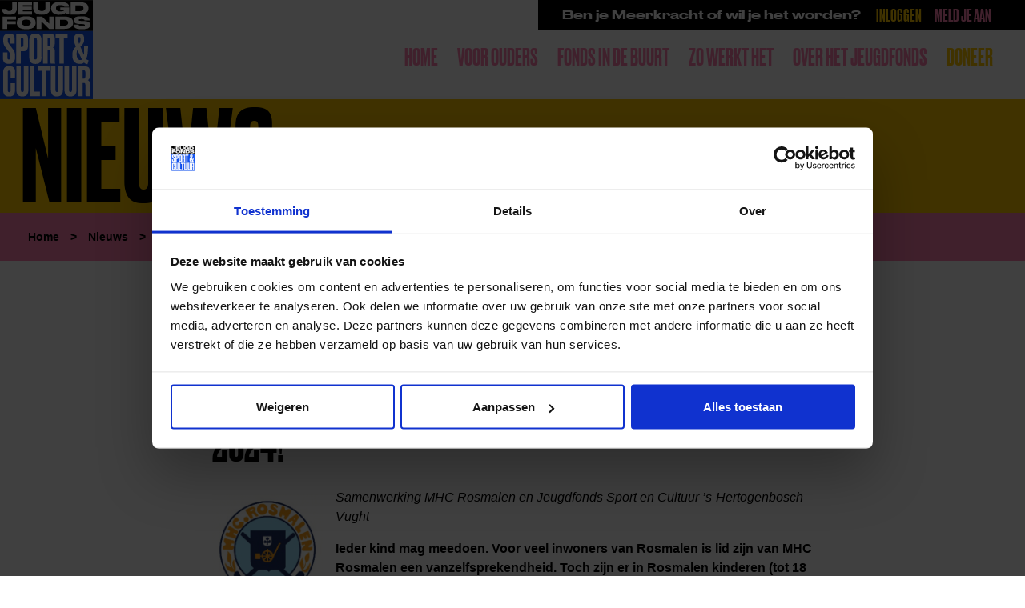

--- FILE ---
content_type: text/html; charset=UTF-8
request_url: https://jeugdfondssportencultuur.nl/nieuws/27379/
body_size: 11462
content:

<!DOCTYPE html>
<html class="no-js" lang="nl-NL">

<head>
    <meta charset="UTF-8" />
    <meta http-equiv="X-UA-Compatible" content="IE=edge">
    <meta name="viewport" content="width=device-width, initial-scale=1.0">
    <title>
        Verlenging samenwerking MHC Rosmalen tot 2024!&nbsp;|&nbsp;Jeugdfonds Sport &amp; Cultuur    </title>
    <link rel="stylesheet" href="https://jeugdfondssportencultuur.nl/wp-content/themes/jeugdfonds/dist/assets/css/app.css?v=1762529168">

    <link rel="apple-touch-icon" sizes="180x180" href="https://jeugdfondssportencultuur.nl/wp-content/themes/jeugdfonds/dist/assets/favicons/apple-touch-icon.png">
    <link rel="icon" type="image/png" sizes="32x32" href="https://jeugdfondssportencultuur.nl/wp-content/themes/jeugdfonds/dist/assets/favicons/favicon-32x32.png">
    <link rel="icon" type="image/png" sizes="16x16" href="https://jeugdfondssportencultuur.nl/wp-content/themes/jeugdfonds/dist/assets/favicons/favicon-16x16.png">
    <link rel="manifest" href="https://jeugdfondssportencultuur.nl/wp-content/themes/jeugdfonds/dist/assets/favicons/site.webmanifest">
    <link rel="mask-icon" href="https://jeugdfondssportencultuur.nl/wp-content/themes/jeugdfonds/dist/assets/favicons/safari-pinned-tab.svg" color="#5bbad5">
    <meta name="msapplication-TileColor" content="#ffc40d">
    <meta name="theme-color" content="#ffffff">
    <script type="text/javascript">
        (function() {
            if (typeof NodeList.prototype.forEach === "function") return false;
            NodeList.prototype.forEach = Array.prototype.forEach;
        })();
    </script>
    <meta name='robots' content='index, follow, max-image-preview:large, max-snippet:-1, max-video-preview:-1' />
	<style>img:is([sizes="auto" i], [sizes^="auto," i]) { contain-intrinsic-size: 3000px 1500px }</style>
	<meta name="dlm-version" content="5.1.4">
	<!-- This site is optimized with the Yoast SEO plugin v26.2 - https://yoast.com/wordpress/plugins/seo/ -->
	<link rel="canonical" href="https://jeugdfondssportencultuur.nl/nieuws/27379/" />
	<meta property="og:locale" content="nl_NL" />
	<meta property="og:type" content="article" />
	<meta property="og:title" content="Verlenging samenwerking MHC Rosmalen tot 2024! - Jeugdfonds Sport &amp; Cultuur" />
	<meta property="og:description" content="Samenwerking MHC Rosmalen en Jeugdfonds Sport en Cultuur ’s-Hertogenbosch-Vught Ieder kind mag meedoen. Voor veel inwoners van Rosmalen is lid zijn van MHC Rosmalen een vanzelfsprekendheid. Toch zijn er in Rosmalen kinderen (tot 18 jaar) die door de financiële situatie van hun ouders geen lid kunnen worden van de club. En dat worden er komende [&hellip;]" />
	<meta property="og:url" content="https://jeugdfondssportencultuur.nl/nieuws/27379/" />
	<meta property="og:site_name" content="Jeugdfonds Sport &amp; Cultuur" />
	<meta property="article:publisher" content="https://www.facebook.com/JeugdfondsSportenCultuurNederland/" />
	<meta property="article:modified_time" content="2022-12-03T11:21:37+00:00" />
	<meta property="og:image" content="https://jeugdfondssportencultuur.nl/wp-content/uploads/foto-tekenen-partnership-MHC-1200x630.jpg" />
	<meta property="og:image:width" content="1200" />
	<meta property="og:image:height" content="630" />
	<meta property="og:image:type" content="image/jpeg" />
	<meta name="twitter:card" content="summary_large_image" />
	<meta name="twitter:site" content="@JFSCNederland" />
	<meta name="twitter:label1" content="Geschatte leestijd" />
	<meta name="twitter:data1" content="2 minuten" />
	<script type="application/ld+json" class="yoast-schema-graph">{"@context":"https://schema.org","@graph":[{"@type":"WebPage","@id":"https://jeugdfondssportencultuur.nl/nieuws/27379/","url":"https://jeugdfondssportencultuur.nl/nieuws/27379/","name":"Verlenging samenwerking MHC Rosmalen tot 2024! - Jeugdfonds Sport &amp; Cultuur","isPartOf":{"@id":"https://jeugdfondssportencultuur.nl/#website"},"primaryImageOfPage":{"@id":"https://jeugdfondssportencultuur.nl/nieuws/27379/#primaryimage"},"image":{"@id":"https://jeugdfondssportencultuur.nl/nieuws/27379/#primaryimage"},"thumbnailUrl":"https://jeugdfondssportencultuur.nl/wp-content/uploads/2020/05/logo-MHC-Rosmalen.png","datePublished":"2022-12-03T10:40:05+00:00","dateModified":"2022-12-03T11:21:37+00:00","breadcrumb":{"@id":"https://jeugdfondssportencultuur.nl/nieuws/27379/#breadcrumb"},"inLanguage":"nl-NL","potentialAction":[{"@type":"ReadAction","target":["https://jeugdfondssportencultuur.nl/nieuws/27379/"]}]},{"@type":"ImageObject","inLanguage":"nl-NL","@id":"https://jeugdfondssportencultuur.nl/nieuws/27379/#primaryimage","url":"https://jeugdfondssportencultuur.nl/wp-content/uploads/2020/05/logo-MHC-Rosmalen.png","contentUrl":"https://jeugdfondssportencultuur.nl/wp-content/uploads/2020/05/logo-MHC-Rosmalen.png","width":241,"height":241},{"@type":"BreadcrumbList","@id":"https://jeugdfondssportencultuur.nl/nieuws/27379/#breadcrumb","itemListElement":[{"@type":"ListItem","position":1,"name":"Home","item":"https://jeugdfondssportencultuur.nl/"},{"@type":"ListItem","position":2,"name":"Nieuws","item":"https://jeugdfondssportencultuur.nl/nieuws/"},{"@type":"ListItem","position":3,"name":"Verlenging samenwerking MHC Rosmalen tot 2024!"}]},{"@type":"WebSite","@id":"https://jeugdfondssportencultuur.nl/#website","url":"https://jeugdfondssportencultuur.nl/","name":"Jeugdfonds Sport & Cultuur","description":"","publisher":{"@id":"https://jeugdfondssportencultuur.nl/#organization"},"potentialAction":[{"@type":"SearchAction","target":{"@type":"EntryPoint","urlTemplate":"https://jeugdfondssportencultuur.nl/?s={search_term_string}"},"query-input":{"@type":"PropertyValueSpecification","valueRequired":true,"valueName":"search_term_string"}}],"inLanguage":"nl-NL"},{"@type":"Organization","@id":"https://jeugdfondssportencultuur.nl/#organization","name":"Jeugdfonds Sport & Cultuur","url":"https://jeugdfondssportencultuur.nl/","logo":{"@type":"ImageObject","inLanguage":"nl-NL","@id":"https://jeugdfondssportencultuur.nl/#/schema/logo/image/","url":"https://jeugdfondssportencultuur.nl/wp-content/uploads/2018/06/Logo-Jeugdfonds-Sport-Cultuur.png","contentUrl":"https://jeugdfondssportencultuur.nl/wp-content/uploads/2018/06/Logo-Jeugdfonds-Sport-Cultuur.png","width":2480,"height":2646,"caption":"Jeugdfonds Sport & Cultuur"},"image":{"@id":"https://jeugdfondssportencultuur.nl/#/schema/logo/image/"},"sameAs":["https://www.facebook.com/JeugdfondsSportenCultuurNederland/","https://x.com/JFSCNederland","https://www.instagram.com/jeugdfondssportencultuur/","https://www.youtube.com/channel/UCfxCzb7L_zZ-vKl9xjDzYwg","https://www.linkedin.com/company/jeugdfondssportencultuur"]}]}</script>
	<!-- / Yoast SEO plugin. -->


<script type="text/javascript">
/* <![CDATA[ */
window._wpemojiSettings = {"baseUrl":"https:\/\/s.w.org\/images\/core\/emoji\/16.0.1\/72x72\/","ext":".png","svgUrl":"https:\/\/s.w.org\/images\/core\/emoji\/16.0.1\/svg\/","svgExt":".svg","source":{"concatemoji":"https:\/\/jeugdfondssportencultuur.nl\/wp-includes\/js\/wp-emoji-release.min.js?ver=6.8.3"}};
/*! This file is auto-generated */
!function(s,n){var o,i,e;function c(e){try{var t={supportTests:e,timestamp:(new Date).valueOf()};sessionStorage.setItem(o,JSON.stringify(t))}catch(e){}}function p(e,t,n){e.clearRect(0,0,e.canvas.width,e.canvas.height),e.fillText(t,0,0);var t=new Uint32Array(e.getImageData(0,0,e.canvas.width,e.canvas.height).data),a=(e.clearRect(0,0,e.canvas.width,e.canvas.height),e.fillText(n,0,0),new Uint32Array(e.getImageData(0,0,e.canvas.width,e.canvas.height).data));return t.every(function(e,t){return e===a[t]})}function u(e,t){e.clearRect(0,0,e.canvas.width,e.canvas.height),e.fillText(t,0,0);for(var n=e.getImageData(16,16,1,1),a=0;a<n.data.length;a++)if(0!==n.data[a])return!1;return!0}function f(e,t,n,a){switch(t){case"flag":return n(e,"\ud83c\udff3\ufe0f\u200d\u26a7\ufe0f","\ud83c\udff3\ufe0f\u200b\u26a7\ufe0f")?!1:!n(e,"\ud83c\udde8\ud83c\uddf6","\ud83c\udde8\u200b\ud83c\uddf6")&&!n(e,"\ud83c\udff4\udb40\udc67\udb40\udc62\udb40\udc65\udb40\udc6e\udb40\udc67\udb40\udc7f","\ud83c\udff4\u200b\udb40\udc67\u200b\udb40\udc62\u200b\udb40\udc65\u200b\udb40\udc6e\u200b\udb40\udc67\u200b\udb40\udc7f");case"emoji":return!a(e,"\ud83e\udedf")}return!1}function g(e,t,n,a){var r="undefined"!=typeof WorkerGlobalScope&&self instanceof WorkerGlobalScope?new OffscreenCanvas(300,150):s.createElement("canvas"),o=r.getContext("2d",{willReadFrequently:!0}),i=(o.textBaseline="top",o.font="600 32px Arial",{});return e.forEach(function(e){i[e]=t(o,e,n,a)}),i}function t(e){var t=s.createElement("script");t.src=e,t.defer=!0,s.head.appendChild(t)}"undefined"!=typeof Promise&&(o="wpEmojiSettingsSupports",i=["flag","emoji"],n.supports={everything:!0,everythingExceptFlag:!0},e=new Promise(function(e){s.addEventListener("DOMContentLoaded",e,{once:!0})}),new Promise(function(t){var n=function(){try{var e=JSON.parse(sessionStorage.getItem(o));if("object"==typeof e&&"number"==typeof e.timestamp&&(new Date).valueOf()<e.timestamp+604800&&"object"==typeof e.supportTests)return e.supportTests}catch(e){}return null}();if(!n){if("undefined"!=typeof Worker&&"undefined"!=typeof OffscreenCanvas&&"undefined"!=typeof URL&&URL.createObjectURL&&"undefined"!=typeof Blob)try{var e="postMessage("+g.toString()+"("+[JSON.stringify(i),f.toString(),p.toString(),u.toString()].join(",")+"));",a=new Blob([e],{type:"text/javascript"}),r=new Worker(URL.createObjectURL(a),{name:"wpTestEmojiSupports"});return void(r.onmessage=function(e){c(n=e.data),r.terminate(),t(n)})}catch(e){}c(n=g(i,f,p,u))}t(n)}).then(function(e){for(var t in e)n.supports[t]=e[t],n.supports.everything=n.supports.everything&&n.supports[t],"flag"!==t&&(n.supports.everythingExceptFlag=n.supports.everythingExceptFlag&&n.supports[t]);n.supports.everythingExceptFlag=n.supports.everythingExceptFlag&&!n.supports.flag,n.DOMReady=!1,n.readyCallback=function(){n.DOMReady=!0}}).then(function(){return e}).then(function(){var e;n.supports.everything||(n.readyCallback(),(e=n.source||{}).concatemoji?t(e.concatemoji):e.wpemoji&&e.twemoji&&(t(e.twemoji),t(e.wpemoji)))}))}((window,document),window._wpemojiSettings);
/* ]]> */
</script>
<style id='wp-emoji-styles-inline-css' type='text/css'>

	img.wp-smiley, img.emoji {
		display: inline !important;
		border: none !important;
		box-shadow: none !important;
		height: 1em !important;
		width: 1em !important;
		margin: 0 0.07em !important;
		vertical-align: -0.1em !important;
		background: none !important;
		padding: 0 !important;
	}
</style>
<link rel='stylesheet' id='wp-block-library-css' href='https://jeugdfondssportencultuur.nl/wp-includes/css/dist/block-library/style.min.css?ver=6.8.3' type='text/css' media='all' />
<style id='classic-theme-styles-inline-css' type='text/css'>
/*! This file is auto-generated */
.wp-block-button__link{color:#fff;background-color:#32373c;border-radius:9999px;box-shadow:none;text-decoration:none;padding:calc(.667em + 2px) calc(1.333em + 2px);font-size:1.125em}.wp-block-file__button{background:#32373c;color:#fff;text-decoration:none}
</style>
<style id='filebird-block-filebird-gallery-style-inline-css' type='text/css'>
ul.filebird-block-filebird-gallery{margin:auto!important;padding:0!important;width:100%}ul.filebird-block-filebird-gallery.layout-grid{display:grid;grid-gap:20px;align-items:stretch;grid-template-columns:repeat(var(--columns),1fr);justify-items:stretch}ul.filebird-block-filebird-gallery.layout-grid li img{border:1px solid #ccc;box-shadow:2px 2px 6px 0 rgba(0,0,0,.3);height:100%;max-width:100%;-o-object-fit:cover;object-fit:cover;width:100%}ul.filebird-block-filebird-gallery.layout-masonry{-moz-column-count:var(--columns);-moz-column-gap:var(--space);column-gap:var(--space);-moz-column-width:var(--min-width);columns:var(--min-width) var(--columns);display:block;overflow:auto}ul.filebird-block-filebird-gallery.layout-masonry li{margin-bottom:var(--space)}ul.filebird-block-filebird-gallery li{list-style:none}ul.filebird-block-filebird-gallery li figure{height:100%;margin:0;padding:0;position:relative;width:100%}ul.filebird-block-filebird-gallery li figure figcaption{background:linear-gradient(0deg,rgba(0,0,0,.7),rgba(0,0,0,.3) 70%,transparent);bottom:0;box-sizing:border-box;color:#fff;font-size:.8em;margin:0;max-height:100%;overflow:auto;padding:3em .77em .7em;position:absolute;text-align:center;width:100%;z-index:2}ul.filebird-block-filebird-gallery li figure figcaption a{color:inherit}

</style>
<link rel='stylesheet' id='autocomplete.css-css' href='https://jeugdfondssportencultuur.nl/wp-content/plugins/funds-search/assets/css/jquery.auto-complete.min.css?ver=6.8.3' type='text/css' media='all' />
<link rel='stylesheet' id='raadhuis-geolocation-filter-css' href='https://jeugdfondssportencultuur.nl/wp-content/plugins/raadhuis-geolocatie-filter/assets/geolocatie-filter.css?ver=6.8.3' type='text/css' media='all' />
<link rel='stylesheet' id='raadhuis-osm-zwemkaart-leaflet-css' href='https://jeugdfondssportencultuur.nl/wp-content/plugins/raadhuis-osm-zwemkaart/assets/css/leaflet.css?ver=6.8.3' type='text/css' media='all' />
<link rel='stylesheet' id='raadhuis-osm-zwemkaart-css' href='https://jeugdfondssportencultuur.nl/wp-content/plugins/raadhuis-osm-zwemkaart/assets/css/zwemkaart.css?ver=6.8.3' type='text/css' media='all' />
<link rel='stylesheet' id='trp-language-switcher-v2-css' href='https://jeugdfondssportencultuur.nl/wp-content/plugins/translatepress-multilingual/assets/css/trp-language-switcher-v2.css?ver=2.10.6' type='text/css' media='all' />
<script type="text/javascript" src="https://jeugdfondssportencultuur.nl/wp-includes/js/jquery/jquery.min.js?ver=3.7.1" id="jquery-core-js"></script>
<script type="text/javascript" src="https://jeugdfondssportencultuur.nl/wp-includes/js/jquery/jquery-migrate.min.js?ver=3.4.1" id="jquery-migrate-js"></script>
<script type="text/javascript" src="https://jeugdfondssportencultuur.nl/wp-content/plugins/funds-search/assets/js/jquery.auto-complete.min.js?ver=6.8.3" id="autocomplete.js-js"></script>
<script type="text/javascript" src="https://jeugdfondssportencultuur.nl/wp-content/plugins/funds-search/assets/js/funds.js?ver=6.8.3" id="funds.js-js"></script>
<script type="text/javascript" id="raadhuis-geolocation-filter-js-extra">
/* <![CDATA[ */
var geolocatie_ajax = {"ajax_url":"https:\/\/jeugdfondssportencultuur.nl\/wp-admin\/admin-ajax.php","nonce":"c93d326b36","google_maps_api_key":"AIzaSyDPZ0Kx01aqWPn9ZxRAka1T1yGZsKIAMLo","current_post_type":"1"};
/* ]]> */
</script>
<script type="text/javascript" src="https://jeugdfondssportencultuur.nl/wp-content/plugins/raadhuis-geolocatie-filter/assets/geolocatie-filter.js?ver=6.8.3" id="raadhuis-geolocation-filter-js"></script>
<script type="text/javascript" src="https://jeugdfondssportencultuur.nl/wp-content/plugins/translatepress-multilingual/assets/js/trp-frontend-language-switcher.js?ver=2.10.6" id="trp-language-switcher-js-v2-js"></script>
<link rel="https://api.w.org/" href="https://jeugdfondssportencultuur.nl/wp-json/" /><meta name="generator" content="WordPress 6.8.3" />
<link rel='shortlink' href='https://jeugdfondssportencultuur.nl/?p=27379' />
<link rel="alternate" title="oEmbed (JSON)" type="application/json+oembed" href="https://jeugdfondssportencultuur.nl/wp-json/oembed/1.0/embed?url=https%3A%2F%2Fjeugdfondssportencultuur.nl%2Fnieuws%2F27379%2F" />
<link rel="alternate" title="oEmbed (XML)" type="text/xml+oembed" href="https://jeugdfondssportencultuur.nl/wp-json/oembed/1.0/embed?url=https%3A%2F%2Fjeugdfondssportencultuur.nl%2Fnieuws%2F27379%2F&#038;format=xml" />
<link rel="alternate" hreflang="nl-NL" href="https://jeugdfondssportencultuur.nl/nieuws/27379/"/>
<link rel="alternate" hreflang="en-GB" href="https://jeugdfondssportencultuur.nl/en/news/27379/"/>
<link rel="alternate" hreflang="ar" href="https://jeugdfondssportencultuur.nl/ar/%d8%a3%d8%ae%d8%a8%d8%a7%d8%b1/27379/"/>
<link rel="alternate" hreflang="nl" href="https://jeugdfondssportencultuur.nl/nieuws/27379/"/>
<link rel="alternate" hreflang="en" href="https://jeugdfondssportencultuur.nl/en/news/27379/"/>
<style>.trp-language-switcher {display: none !important;}</style>    <script src="https://jeugdfondssportencultuur.nl/wp-content/themes/jeugdfonds/dist/assets/js/app.js?v=1762352115"></script>
</head>

<body class="wp-singular nieuws-template-default single single-nieuws postid-27379 wp-theme-jeugdfonds translatepress-nl_NL ">
    <!-- Google Tag Manager (noscript) -->
    <noscript>
        <iframe src="https://www.googletagmanager.com/ns.html?id=GTM-TKTSVBG"
            height="0" width="0" style="display:none;visibility:hidden">
        </iframe>
    </noscript>
    <!-- End Google Tag Manager (noscript) -->
    <div class="container">
        <nav>
                            <a href="https://jeugdfondssportencultuur.nl">
                    <img width="116" src="https://jeugdfondssportencultuur.nl/wp-content/themes/jeugdfonds/dist/assets/img/jeugdfonds_logo.svg" />
                </a>
            
            <div id="topnav">
                <span class="wide">Ben je Meerkracht of wil je het worden?</span>
                <ul>
                    <li class="menu-item">
                        <a href="https://www.allekinderendoenmee.nl/login?url=%2fportal-losse-portal-pagina%2faanvraaghome" title="Inloggen als Meerkracht" target="_blank">Inloggen</a>
                    </li>
                    <li class="menu-item">
                        <a href="https://jeugdfondssportencultuur.nl/help-een-kind/" title="Aanmelden als Meerkracht">Meld je aan</a>
                    </li>
                </ul>
            </div>

            <div id="menu" class="menu-menu-container"><ul id="menu-menu" class=""><li id="menu-item-29764" class="menu-item menu-item-type-post_type menu-item-object-page menu-item-home menu-item-29764"><a href="https://jeugdfondssportencultuur.nl/">Home</a></li>
<li id="menu-item-28808" class="menu-item menu-item-type-post_type menu-item-object-page menu-item-28808"><a href="https://jeugdfondssportencultuur.nl/voor-wie/voor-ouders/">Voor ouders</a></li>
<li id="menu-item-29806" class="menu-item menu-item-type-post_type menu-item-object-page menu-item-29806"><a href="https://jeugdfondssportencultuur.nl/fonds-in-de-buurt/">Fonds in de buurt</a></li>
<li id="menu-item-42" class="menu-item menu-item-type-post_type menu-item-object-page menu-item-has-children menu-item-42"><a href="https://jeugdfondssportencultuur.nl/voor-wie/">Zo werkt het</a>
<ul class="sub-menu">
	<li id="menu-item-32193" class="menu-item menu-item-type-post_type menu-item-object-page menu-item-32193"><a href="https://jeugdfondssportencultuur.nl/meerkracht/">Voor Meerkrachten</a></li>
	<li id="menu-item-22188" class="menu-item menu-item-type-post_type menu-item-object-page menu-item-22188"><a href="https://jeugdfondssportencultuur.nl/steun/">Voor donateurs</a></li>
	<li id="menu-item-317" class="menu-item menu-item-type-post_type menu-item-object-page menu-item-317"><a href="https://jeugdfondssportencultuur.nl/voor-wie/voor-gemeenten/">Voor gemeenten</a></li>
</ul>
</li>
<li id="menu-item-314" class="menu-item menu-item-type-post_type menu-item-object-page menu-item-has-children menu-item-314"><a href="https://jeugdfondssportencultuur.nl/over-ons/">Over het Jeugdfonds</a>
<ul class="sub-menu">
	<li id="menu-item-29757" class="menu-item menu-item-type-post_type menu-item-object-page menu-item-29757"><a href="https://jeugdfondssportencultuur.nl/over-ons/">Over ons</a></li>
	<li id="menu-item-34601" class="menu-item menu-item-type-custom menu-item-object-custom menu-item-home menu-item-34601"><a href="https://jeugdfondssportencultuur.nl/">Nieuws</a></li>
	<li id="menu-item-13069" class="menu-item menu-item-type-post_type menu-item-object-page menu-item-13069"><a href="https://jeugdfondssportencultuur.nl/ambassadeurs/">Ambassadeurs</a></li>
	<li id="menu-item-334" class="menu-item menu-item-type-post_type menu-item-object-page menu-item-334"><a href="https://jeugdfondssportencultuur.nl/partners/">Partners</a></li>
	<li id="menu-item-29782" class="menu-item menu-item-type-post_type menu-item-object-page menu-item-29782"><a href="https://jeugdfondssportencultuur.nl/projecten-in-de-wijk/">Projecten in de wijk</a></li>
	<li id="menu-item-14651" class="menu-item menu-item-type-custom menu-item-object-custom menu-item-14651"><a href="https://jeugdfondssportencultuur.nl/over-ons/#bestuur">Bestuur</a></li>
	<li id="menu-item-29831" class="menu-item menu-item-type-post_type menu-item-object-page menu-item-29831"><a href="https://jeugdfondssportencultuur.nl/verhalen/">Verhalen</a></li>
	<li id="menu-item-14219" class="menu-item menu-item-type-post_type menu-item-object-page menu-item-14219"><a href="https://jeugdfondssportencultuur.nl/vacatures/">Vacatures</a></li>
	<li id="menu-item-14652" class="menu-item menu-item-type-custom menu-item-object-custom menu-item-14652"><a href="https://jeugdfondssportencultuur.nl/veelgestelde-vragen">Veelgestelde vragen</a></li>
	<li id="menu-item-323" class="menu-item menu-item-type-post_type menu-item-object-page menu-item-323"><a href="https://jeugdfondssportencultuur.nl/contact/">Contact</a></li>
</ul>
</li>
<li id="menu-item-19740" class="yellow-text menu-item menu-item-type-custom menu-item-object-custom menu-item-19740"><a href="https://jeugdfondssportencultuur.nl/steun/">Doneer</a></li>
</ul></div>            <a href="#menu" class="menu-button show-for-small hide-for-xlarge">
                <span>

                </span>
            </a>
        </nav>

                    <header class="header-text red-bg">
    <div class="row">
        <div class="columns small-16">
                                                                        <h2 class="caps">nieuws</h1>
        </div>
    </div>
</header>        
<div class="pink-bg">
	<div class="row align-right">
		<div class="large-16 medium-16 small-16 columns">
			<div class="breadcrumb">
				<span><span><a href="https://jeugdfondssportencultuur.nl/">Home</a></span> <span class="separator">&gt;</span> <span><a href="https://jeugdfondssportencultuur.nl/nieuws/">Nieuws</a></span> <span class="separator">&gt;</span> <span class="breadcrumb_last" aria-current="page">Verlenging samenwerking MHC Rosmalen tot 2024!</span></span>			</div>
		</div>
	</div>
</div>
<div class="row align-center">
    <div class="large-10 columns">
        <div class="content">
                            <p><a href="https://jeugdfondssportencultuur.nl/nieuws/27379/">Naar Jeugdfonds  Verlenging samenwerking MHC Rosmalen tot 2024! pagina</a></p>
            
            <p>Verlenging samenwerking MHC Rosmalen tot 2024! | 3 december 2022</p>
            <h1>Verlenging samenwerking MHC Rosmalen tot 2024!</h1>

            
            <p><em><img decoding="async" class=" wp-image-20754 alignleft" src="https://jeugdfondssportencultuur.nl/wp-content/uploads/2020/05/logo-MHC-Rosmalen.png" alt="" width="138" height="138" srcset="https://jeugdfondssportencultuur.nl/wp-content/uploads/2020/05/logo-MHC-Rosmalen.png 241w, https://jeugdfondssportencultuur.nl/wp-content/uploads/2020/05/logo-MHC-Rosmalen-150x150.png 150w" sizes="(max-width: 138px) 100vw, 138px" /></em><em>Samenwerking MHC Rosmalen en Jeugdfonds Sport en Cultuur ’s-Hertogenbosch-Vught</em></p>
<p><strong>Ieder kind mag meedoen. </strong><strong>Voor veel inwoners van Rosmalen is lid zijn van MHC Rosmalen een vanzelfsprekendheid. Toch zijn er in Rosmalen kinderen (tot 18 jaar) die door de financiële situatie van hun ouders geen lid kunnen worden van de club. En dat worden er komende tijd meer vanwege de stijgende energieprijzen en de inflatie. </strong><strong>Dat is de reden dat MHC Rosmalen en het Jeugdfonds Sport &amp; Cultuur ’s-Hertogenbosch-Vught hun bestaande samenwerking hebben verlengd tot 2024.</strong></p>
<p>&nbsp;</p>
<p>Sport in verenigingsverband, óók de hockeysport, helpt een kind zich te ontplooien: lichamelijk, mentaal, geestelijk en sociaal. Het kind heeft daar baat bij, zoals dat ook geldt voor het gezin en de lokale samenleving. Daarom moeten er geen drempels zijn om lid te worden van een sportvereniging.</p>
<p>“Ieder kind moet mee kunnen doen”, legt voorzitter Daniëlle van Aarle van de Rosmalense hockeyclub uit. “Wij willen zoveel mogelijk mensen plezier laten bleven aan de hockeysport en onze vereniging”. Voor ouders die de contributie voor hun kinderen niet kunnen betalen, biedt het Jeugdfonds financiële ondersteuning. Daarom werken wij samen met het Jeugdfonds Sport &amp; Cultuur ’s-Hertogenbosch-Vught.”</p>
<p>&#8220;Om in aanmerking te komen voor een vergoeding vanuit het Jeugdfonds Sport &amp; Cultuur, kan een aanvraag worden ingediend via een van de intermediairs van het Jeugdfonds. Die zijn werkzaam in het welzijnswerk, de hulpverlening, het onderwijs of stichting Leergeld Den Bosch”, legt Carmen Nijssen, coördinator van het Jeugdfonds Sport &amp; Cultuur ’s-Hertogenbosch-Vught, uit.</p>

            <br class="clearfix"><br>
            <a class="button small" href="https://jeugdfondssportencultuur.nl/nieuws/">Lees meer nieuws</a>
                        <br>

            <div class="social-buttons">
    <h3>Deel dit bericht op social media!</h3>
    <ul>
        <li><a href="https://facebook.com/sharer.php?u=" target="popup" onclick="window.open(this.href + encodeURIComponent(window.location.href), 'name', 'width=600, height=400'); return false;"><img src="https://jeugdfondssportencultuur.nl/wp-content/themes/jeugdfonds/dist/assets/img/icon-fa-black.svg" alt="Facebook"></a></li>
        <li><a href="https://www.linkedin.com/shareArticle?mini=true&url=https://jeugdfondssportencultuur.nl/nieuws/27379/&title=Verlenging samenwerking MHC Rosmalen tot 2024!&summary=Samenwerking MHC Rosmalen en Jeugdfonds Sport en Cultuur ’s-Hertogenbosch-Vught Ieder kind mag meedoen. Voor veel inwoners van Rosmalen is lid zijn van MHC Rosmalen een vanzelfsprekendheid. Toch zijn er in Rosmalen kinderen (tot 18 jaar) die door de financiële situatie van hun ouders geen lid kunnen worden van de club. En dat worden er komende [&hellip;]&source=Jord&nbps;Kuiken" target="popup" onclick="window.open(this.href + encodeURIComponent(window.location.href), 'name', 'width=600, height=400'); return false;"><img src="https://jeugdfondssportencultuur.nl/wp-content/themes/jeugdfonds/dist/assets/img/icon-li-black.svg" alt="LinkedIn"></a></li>
        <li><a href="https://twitter.com/share?text=&url=" target="popup" onclick="window.open(this.href + encodeURIComponent(window.location.href), 'name', 'width=600, height=400'); return false;"><img src="https://jeugdfondssportencultuur.nl/wp-content/themes/jeugdfonds/dist/assets/img/icon-tw-black.svg" alt="Twitter"></a></li>
        <li><a href="mailto:?subject=&amp;body=https://jeugdfondssportencultuur.nl/nieuws/27379/"><img src="https://jeugdfondssportencultuur.nl/wp-content/themes/jeugdfonds/dist/assets/img/icon-ma-black.svg" alt="E-mail"></a></li>
        <li><a href="whatsapp://send?text=Verlenging samenwerking MHC Rosmalen tot 2024!, https://jeugdfondssportencultuur.nl/nieuws/27379/"><img src="https://jeugdfondssportencultuur.nl/wp-content/themes/jeugdfonds/dist/assets/img/icon-wa-black.svg" alt="WhatsApp"></a></li>
    </ul>
</div>        </div>
    </div>
</div>

            <div class="green-bg black" id="wistjedat">
            <div class="row" data-equalizer data-equalize-on="medium">
                <div class="large-16 columns">
                    <h1 class="caps wide">Wist je dat in Nederland?</h1>
                </div>
                                                            <div class="xlarge-4 large-8 medium-16 small-16 columns">
                            <div class="wistjedat-block">
                                <h3 class="pink-bg"><?xml version="1.0"?>
<svg version="1.1" xmlns="http://www.w3.org/2000/svg" preserveAspectRatio="none" viewBox="0 0 1556.4 260"><path fill="#000000" d="M278.4,76.2q0,10.8-4.65,19.05t-11.55,13.95t-14.85,9t-14.55,4.2q8.7,1.5,17.85,5.25t16.5,10.05t12.15,15t4.8,19.8l0,3.9q0,6.3-1.5,13.8t-6.45,15t-13.8,14.55t-23.55,12.6t-36,8.85t-51,3.3l-13.2,0q-30.3,0-51.9-3.3t-36.3-8.85t-23.4-12.6t-13.35-14.55t-6.15-15t-1.5-13.8l0-3.9q0-10.8,4.8-19.35t12.45-14.85t16.65-10.2t17.7-5.7q-7.2-1.2-15.45-4.5t-15-9t-11.25-13.8t-4.5-18.9l0-3q0-5.1,1.2-11.55t5.4-13.2t12.45-13.2t22.35-11.4t35.1-7.95t50.7-3l13.2,0q29.7,0,50.55,3t34.95,7.95t22.2,11.4t12.3,13.2t5.4,13.2t1.2,11.55l0,3z M206.1,78.6q0-3-1.5-6.75t-7.65-6.9t-18.3-5.25t-33.75-2.1t-33.75,2.1t-18.3,5.25t-7.5,6.9t-1.35,6.75l0,0.9q0,3.3,1.65,7.05t7.65,7.05t18.15,5.4t33.45,2.1t33.6-2.1t18.45-5.4t7.65-7.05t1.5-7.05l0-0.9z M212.1,171.3q0-3.9-1.8-7.95t-8.55-7.2t-20.25-5.25t-36.6-2.1q-23.4,0-36.75,2.1t-20.1,5.25t-8.4,7.2t-1.65,7.95l0,0.9q0,3.6,1.8,7.65t8.7,7.65t20.1,5.85t36.3,2.25t36.6-2.25t20.25-5.85t8.55-7.65t1.8-7.65l0-0.9z M437.1,244.5q-28.8,0-50.1-4.8t-36.75-12.9t-25.35-19.05t-15.6-23.55t-7.95-25.8t-2.25-26.1l0-7.2q0-19.2,6-39.15t21.3-36.15t41.4-26.55t66.6-10.35l12,0q37.8,0,62.1,6.75t38.4,17.1t19.5,22.65t5.4,23.4l0,1.2l-72,0q-0.6-0.9-2.55-4.05t-8.1-6.6t-17.7-6.15t-31.05-2.7q-24.3,0-38.4,6t-21.45,14.4t-9.45,17.25t-2.1,14.55l0,1.2q2.7-1.8,7.95-5.4t15.75-7.2t27.15-6.3t41.85-2.7l3.9,0q35.1,0,57.6,5.85t35.4,15.45t17.85,22.05t4.95,25.65l0,2.7q0,12.3-4.65,25.8t-18.75,24.75t-39.75,18.6t-67.95,7.35l-13.2,0z M378,168q0,3.9,2.4,8.4t9.6,8.4t19.95,6.45t33.45,2.55q21.6,0,34.35-2.4t19.5-6.15t8.85-8.1t2.1-8.25l0-1.2q0-4.2-2.1-8.55t-8.85-7.95t-19.5-5.85t-34.35-2.25q-20.7,0-33.6,2.1t-19.95,5.55t-9.45,7.8t-2.4,8.55l0,0.9z M670.8,240l-72.3,0l0-52.5l72.3,0l0,52.5z M842.4,15.9l75.3,0l0,126l45.3,0l0,51.9l-45.3,0l0,46.2l-69,0l0-46.2l-163.5,0l0-42.3z M848.7,71.7l-81.9,70.2l81.9,0l0-70.2z M976.2,240l0-25.2q0-8.1,0.9-17.55t4.5-19.35t10.5-19.65t19.2-18.6t30.45-16.35t43.95-12.9l52.2-10.8q11.4-2.1,18-4.35t9.9-4.5t4.2-4.65t0.9-5.1q0-3.3-1.8-6.3t-7.8-5.4t-17.1-3.75t-29.4-1.35q-21,0-33.15,3.3t-18.45,8.25t-8.1,10.35t-2.1,9.6l-72.9,0l0-2.4q0-6.3,1.35-14.85t5.7-17.4t12.75-17.55t22.5-15.45t34.65-10.95t49.35-4.2l12,0q39.3,0,64.05,5.7t38.55,15.3t18.75,22.05t4.95,25.65l0,0.6q0,12.6-3.15,22.95t-12.45,18.6t-26.25,14.55t-44.25,10.8l-61.2,10.2q-19.8,3.6-31.5,7.5t-17.7,7.65t-7.8,7.2t-1.8,5.55l141.3,0l0-28.8l68.7,0l0,81.6l-272.4,0z M1405.5,244.5q-28.8,0-50.1-4.8t-36.75-12.9t-25.35-19.05t-15.6-23.55t-7.95-25.8t-2.25-26.1l0-7.2q0-19.2,6-39.15t21.3-36.15t41.4-26.55t66.6-10.35l12,0q37.8,0,62.1,6.75t38.4,17.1t19.5,22.65t5.4,23.4l0,1.2l-72,0q-0.6-0.9-2.55-4.05t-8.1-6.6t-17.7-6.15t-31.05-2.7q-24.3,0-38.4,6t-21.45,14.4t-9.45,17.25t-2.1,14.55l0,1.2q2.7-1.8,7.95-5.4t15.75-7.2t27.15-6.3t41.85-2.7l3.9,0q35.1,0,57.6,5.85t35.4,15.45t17.85,22.05t4.95,25.65l0,2.7q0,12.3-4.65,25.8t-18.75,24.75t-39.75,18.6t-67.95,7.35l-13.2,0z M1346.4,168q0,3.9,2.4,8.4t9.6,8.4t19.95,6.45t33.45,2.55q21.6,0,34.35-2.4t19.5-6.15t8.85-8.1t2.1-8.25l0-1.2q0-4.2-2.1-8.55t-8.85-7.95t-19.5-5.85t-34.35-2.25q-20.7,0-33.6,2.1t-19.95,5.55t-9.45,7.8t-2.4,8.55l0,0.9z"/></svg>
</h3>
                                <p data-equalizer-watch>kinderen en jongeren werden in 2024 via ons lid van een club.</p>
                            </div>
                        </div>
                                            <div class="xlarge-4 large-8 medium-16 small-16 columns">
                            <div class="wistjedat-block">
                                <h3 class="yellow-bg"><?xml version="1.0"?>
<svg version="1.1" xmlns="http://www.w3.org/2000/svg" preserveAspectRatio="none" viewBox="0 0 1599.6 260"><path fill="#000000" d="M277.2,16.8l0,47.1q-3.6,4.2-9.45,10.65t-13.35,14.7t-15.9,18.45t-16.8,21.3q-12.9,17.1-20.1,31.05t-10.8,26.7t-4.5,24.9t-0.9,25.65l0,2.7l-80.1,0l0-28.2q0-13.5,2.7-24.6t9.45-22.5t17.85-24t28.2-28.8q12.3-11.7,20.4-19.5t13.2-12.75t7.35-7.8t2.85-4.65l-126,0l0,45.9l-70.8,0l0-96.3l266.7,0z M420.3,243.9q-27.9,0-48.3-3.75t-34.5-9.9t-22.65-13.95t-13.2-15.75t-6.3-15.45t-1.65-12.9l0-2.1l73.8,0q0.3,1.2,2.1,4.8t7.8,7.5t17.7,6.9t32.1,3q19.2,0,30.6-2.55t17.4-6.45t7.8-8.85t1.8-9.45l0-1.8q0-4.5-1.8-9.45t-7.8-8.85t-17.4-6.45t-30.6-2.55q-20.4,0-32.1,2.55t-18,5.7t-8.25,6t-2.25,3.75l-68.1,0l0-137.1l243.9,0l0,51.9l-175.2,0l0,39.9q1.5-1.2,6.45-4.65t14.4-7.05t23.85-6.3t34.8-2.7l2.7,0q33.3,0,54.3,6t33.15,16.2t16.65,23.85t4.5,28.95l0,1.8q0,13.5-4.95,27.6t-18.6,25.65t-37.8,18.75t-62.25,7.2l-14.1,0z M647.1,240l-72.3,0l0-52.5l72.3,0l0,52.5z M980.1,132.3q0,9.6-1.95,21.75t-7.65,24.6t-16.05,24.15t-27,20.85t-40.8,14.7t-57.15,5.55l-13.2,0q-33,0-57-5.55t-40.65-14.7t-27.15-20.85t-16.2-24.15t-7.65-24.45t-1.95-21.9l0-9q0-9.9,1.95-21.9t7.65-24.3t16.2-23.85t27.15-20.55t40.65-14.4t57-5.4l13.2,0q33,0,57,5.4t40.8,14.4t27.15,20.55t16.05,23.85t7.65,24.3t1.95,21.9l0,9z M906.9,125.4q0-9.6-3.45-19.8t-12.9-18.75t-25.8-14.1t-41.85-5.55q-26.1,0-42.45,5.55t-25.65,14.1t-12.6,18.75t-3.3,19.8l0,3.6q0,9.6,3.6,20.1t12.9,19.5t25.65,14.85t41.85,5.85t41.85-5.7t25.65-14.55t12.9-19.35t3.6-20.1l0-4.2z M1125,243.9q-27.9,0-48.3-3.75t-34.5-9.9t-22.65-13.95t-13.2-15.75t-6.3-15.45t-1.65-12.9l0-2.1l73.8,0q0.3,1.2,2.1,4.8t7.8,7.5t17.7,6.9t32.1,3q19.2,0,30.6-2.55t17.4-6.45t7.8-8.85t1.8-9.45l0-1.8q0-4.5-1.8-9.45t-7.8-8.85t-17.4-6.45t-30.6-2.55q-20.4,0-32.1,2.55t-18,5.7t-8.25,6t-2.25,3.75l-68.1,0l0-137.1l243.9,0l0,51.9l-175.2,0l0,39.9q1.5-1.2,6.45-4.65t14.4-7.05t23.85-6.3t34.8-2.7l2.7,0q33.3,0,54.3,6t33.15,16.2t16.65,23.85t4.5,28.95l0,1.8q0,13.5-4.95,27.6t-18.6,25.65t-37.8,18.75t-62.25,7.2l-14.1,0z M1591.5,132.3q0,9.6-1.95,21.75t-7.65,24.6t-16.05,24.15t-27,20.85t-40.8,14.7t-57.15,5.55l-13.2,0q-33,0-57-5.55t-40.65-14.7t-27.15-20.85t-16.2-24.15t-7.65-24.45t-1.95-21.9l0-9q0-9.9,1.95-21.9t7.65-24.3t16.2-23.85t27.15-20.55t40.65-14.4t57-5.4l13.2,0q33,0,57,5.4t40.8,14.4t27.15,20.55t16.05,23.85t7.65,24.3t1.95,21.9l0,9z M1518.3,125.4q0-9.6-3.45-19.8t-12.9-18.75t-25.8-14.1t-41.85-5.55q-26.1,0-42.45,5.55t-25.65,14.1t-12.6,18.75t-3.3,19.8l0,3.6q0,9.6,3.6,20.1t12.9,19.5t25.65,14.85t41.85,5.85t41.85-5.7t25.65-14.55t12.9-19.35t3.6-20.1l0-4.2z"/></svg>
</h3>
                                <p data-equalizer-watch>kinderen en jongeren werden in 2024 via ons lid van een sportclub.</p>
                            </div>
                        </div>
                                            <div class="xlarge-4 large-8 medium-16 small-16 columns">
                            <div class="wistjedat-block">
                                <h3 class="lila-bg"><?xml version="1.0"?>
<svg version="1.1" xmlns="http://www.w3.org/2000/svg" preserveAspectRatio="none" viewBox="0 0 1257 260"><path fill="#000000" d="M6,101.7l0-42q14.4-0.9,25.2-4.5t18.75-9.15t13.35-12.9t9.3-16.35l54.6,0l0,223.2l-69.3,0l0-138.3l-51.9,0z M151.5,101.7l0-42q14.4-0.9,25.2-4.5t18.75-9.15t13.35-12.9t9.3-16.35l54.6,0l0,223.2l-69.3,0l0-138.3l-51.9,0z M373.8,240l-72.3,0l0-52.5l72.3,0l0,52.5z M522,243.9q-30.3,0-52.05-4.5t-36.45-11.85t-23.55-16.65t-13.5-18.45t-6-17.55t-1.35-14.1l0-2.4l73.5,0q0.3,2.1,1.95,7.65t8.1,11.4t19.5,10.35t36.15,4.5q23.7,0,37.2-2.55t20.25-6.45t8.25-8.25t1.5-7.65t-1.2-6.45t-4.5-5.55t-9.45-3.9t-16.05-1.5l-78.9,0l0-51.9l75.3,0q9.3,0,15-1.2t8.85-3.3t4.2-4.8t1.05-5.4q0-3-1.65-6.45t-8.4-6.3t-19.95-4.8t-36-1.95q-22.5,0-34.65,3.3t-18,7.65t-7.05,8.55t-1.5,6l-72.9,0l0-3q0-5.1,1.2-12.45t5.55-15.6t12.6-16.35t22.35-14.55t35.1-10.5t50.7-4.05l12.6,0q29.7,0,51.3,2.55t36.3,7.05t23.7,10.2t13.95,12.15t6.45,13.05t1.5,12.6l0,1.8q0,8.7-3.6,15.45t-8.85,11.4t-11.55,7.65t-11.7,4.2q6.6,1.8,14.1,5.7t13.8,10.5t10.5,16.05t4.2,22.35l0,2.1q0,14.1-5.4,27.75t-20.25,24.45t-40.8,17.4t-67.35,6.6l-14.1,0z M822.6,244.5q-28.8,0-50.1-4.8t-36.75-12.9t-25.35-19.05t-15.6-23.55t-7.95-25.8t-2.25-26.1l0-7.2q0-19.2,6-39.15t21.3-36.15t41.4-26.55t66.6-10.35l12,0q37.8,0,62.1,6.75t38.4,17.1t19.5,22.65t5.4,23.4l0,1.2l-72,0q-0.6-0.9-2.55-4.05t-8.1-6.6t-17.7-6.15t-31.05-2.7q-24.3,0-38.4,6t-21.45,14.4t-9.45,17.25t-2.1,14.55l0,1.2q2.7-1.8,7.95-5.4t15.75-7.2t27.15-6.3t41.85-2.7l3.9,0q35.1,0,57.6,5.85t35.4,15.45t17.85,22.05t4.95,25.65l0,2.7q0,12.3-4.65,25.8t-18.75,24.75t-39.75,18.6t-67.95,7.35l-13.2,0z M763.5,168q0,3.9,2.4,8.4t9.6,8.4t19.95,6.45t33.45,2.55q21.6,0,34.35-2.4t19.5-6.15t8.85-8.1t2.1-8.25l0-1.2q0-4.2-2.1-8.55t-8.85-7.95t-19.5-5.85t-34.35-2.25q-20.7,0-33.6,2.1t-19.95,5.55t-9.45,7.8t-2.4,8.55l0,0.9z M1250.7,16.8l0,47.1q-3.6,4.2-9.45,10.65t-13.35,14.7t-15.9,18.45t-16.8,21.3q-12.9,17.1-20.1,31.05t-10.8,26.7t-4.5,24.9t-0.9,25.65l0,2.7l-80.1,0l0-28.2q0-13.5,2.7-24.6t9.45-22.5t17.85-24t28.2-28.8q12.3-11.7,20.4-19.5t13.2-12.75t7.35-7.8t2.85-4.65l-126,0l0,45.9l-70.8,0l0-96.3l266.7,0z"/></svg>
</h3>
                                <p data-equalizer-watch>kinderen en jongeren werden in 2024 via ons lid van een cultuurclub.</p>
                            </div>
                        </div>
                                            <div class="xlarge-4 large-8 medium-16 small-16 columns">
                            <div class="wistjedat-block">
                                <h3 class="red-bg"><?xml version="1.0"?>
<svg version="1.1" xmlns="http://www.w3.org/2000/svg" preserveAspectRatio="none" viewBox="0 0 1569 260"><path fill="#000000" d="M8.7,240l0-25.2q0-8.1,0.9-17.55t4.5-19.35t10.5-19.65t19.2-18.6t30.45-16.35t43.95-12.9l52.2-10.8q11.4-2.1,18-4.35t9.9-4.5t4.2-4.65t0.9-5.1q0-3.3-1.8-6.3t-7.8-5.4t-17.1-3.75t-29.4-1.35q-21,0-33.15,3.3t-18.45,8.25t-8.1,10.35t-2.1,9.6l-72.9,0l0-2.4q0-6.3,1.35-14.85t5.7-17.4t12.75-17.55t22.5-15.45t34.65-10.95t49.35-4.2l12,0q39.3,0,64.05,5.7t38.55,15.3t18.75,22.05t4.95,25.65l0,0.6q0,12.6-3.15,22.95t-12.45,18.6t-26.25,14.55t-44.25,10.8l-61.2,10.2q-19.8,3.6-31.5,7.5t-17.7,7.65t-7.8,7.2t-1.8,5.55l141.3,0l0-28.8l68.7,0l0,81.6l-272.4,0z M501.3,88.5q0-3.9-2.55-8.25t-9.6-7.95t-19.8-6t-33.45-2.4q-21.3,0-34.05,2.4t-19.5,6t-8.85,7.95t-2.1,8.25l0,0.9q0,4.2,2.1,8.7t8.85,8.1t19.5,6t34.05,2.4q21,0,33.9-2.4t19.8-6.15t9.3-8.1t2.4-8.55l0-0.9z M434.7,244.5q-37.2,0-61.65-6.9t-39-17.25t-20.55-22.65t-6-23.1l0-1.2l72.3,0q0.3,1.2,2.4,4.35t8.25,6.6t17.7,6t31.05,2.55q24,0,38.1-6t21.45-14.4t9.45-17.25t2.1-14.55l0-0.9q-2.4,1.8-7.8,5.4t-15.6,7.2t-26.1,6.3t-39.3,2.7l-3.9,0q-35.1,0-58.2-5.85t-36.75-15.45t-19.2-22.2t-5.55-25.8l0-2.7q0-8.1,1.65-17.1t6.45-17.4t13.65-16.05t23.4-13.5t35.4-9.15t49.65-3.3l13.2,0q41.7,0,68.7,9.3t42.6,24.9t21.75,35.85t6.15,42.15l0,7.2q0,19.8-5.7,39.75t-20.55,36t-40.8,26.25t-66.75,10.2l-12,0z M671.7,240l-72.3,0l0-52.5l72.3,0l0,52.5z M828.9,244.5q-28.8,0-50.1-4.8t-36.75-12.9t-25.35-19.05t-15.6-23.55t-7.95-25.8t-2.25-26.1l0-7.2q0-19.2,6-39.15t21.3-36.15t41.4-26.55t66.6-10.35l12,0q37.8,0,62.1,6.75t38.4,17.1t19.5,22.65t5.4,23.4l0,1.2l-72,0q-0.6-0.9-2.55-4.05t-8.1-6.6t-17.7-6.15t-31.05-2.7q-24.3,0-38.4,6t-21.45,14.4t-9.45,17.25t-2.1,14.55l0,1.2q2.7-1.8,7.95-5.4t15.75-7.2t27.15-6.3t41.85-2.7l3.9,0q35.1,0,57.6,5.85t35.4,15.45t17.85,22.05t4.95,25.65l0,2.7q0,12.3-4.65,25.8t-18.75,24.75t-39.75,18.6t-67.95,7.35l-13.2,0z M769.8,168q0,3.9,2.4,8.4t9.6,8.4t19.95,6.45t33.45,2.55q21.6,0,34.35-2.4t19.5-6.15t8.85-8.1t2.1-8.25l0-1.2q0-4.2-2.1-8.55t-8.85-7.95t-19.5-5.85t-34.35-2.25q-20.7,0-33.6,2.1t-19.95,5.55t-9.45,7.8t-2.4,8.55l0,0.9z M1189.8,88.5q0-3.9-2.55-8.25t-9.6-7.95t-19.8-6t-33.45-2.4q-21.3,0-34.05,2.4t-19.5,6t-8.85,7.95t-2.1,8.25l0,0.9q0,4.2,2.1,8.7t8.85,8.1t19.5,6t34.05,2.4q21,0,33.9-2.4t19.8-6.15t9.3-8.1t2.4-8.55l0-0.9z M1123.2,244.5q-37.2,0-61.65-6.9t-39-17.25t-20.55-22.65t-6-23.1l0-1.2l72.3,0q0.3,1.2,2.4,4.35t8.25,6.6t17.7,6t31.05,2.55q24,0,38.1-6t21.45-14.4t9.45-17.25t2.1-14.55l0-0.9q-2.4,1.8-7.8,5.4t-15.6,7.2t-26.1,6.3t-39.3,2.7l-3.9,0q-35.1,0-58.2-5.85t-36.75-15.45t-19.2-22.2t-5.55-25.8l0-2.7q0-8.1,1.65-17.1t6.45-17.4t13.65-16.05t23.4-13.5t35.4-9.15t49.65-3.3l13.2,0q41.7,0,68.7,9.3t42.6,24.9t21.75,35.85t6.15,42.15l0,7.2q0,19.8-5.7,39.75t-20.55,36t-40.8,26.25t-66.75,10.2l-12,0z M1415.1,243.9q-30.3,0-52.05-4.5t-36.45-11.85t-23.55-16.65t-13.5-18.45t-6-17.55t-1.35-14.1l0-2.4l73.5,0q0.3,2.1,1.95,7.65t8.1,11.4t19.5,10.35t36.15,4.5q23.7,0,37.2-2.55t20.25-6.45t8.25-8.25t1.5-7.65t-1.2-6.45t-4.5-5.55t-9.45-3.9t-16.05-1.5l-78.9,0l0-51.9l75.3,0q9.3,0,15-1.2t8.85-3.3t4.2-4.8t1.05-5.4q0-3-1.65-6.45t-8.4-6.3t-19.95-4.8t-36-1.95q-22.5,0-34.65,3.3t-18,7.65t-7.05,8.55t-1.5,6l-72.9,0l0-3q0-5.1,1.2-12.45t5.55-15.6t12.6-16.35t22.35-14.55t35.1-10.5t50.7-4.05l12.6,0q29.7,0,51.3,2.55t36.3,7.05t23.7,10.2t13.95,12.15t6.45,13.05t1.5,12.6l0,1.8q0,8.7-3.6,15.45t-8.85,11.4t-11.55,7.65t-11.7,4.2q6.6,1.8,14.1,5.7t13.8,10.5t10.5,16.05t4.2,22.35l0,2.1q0,14.1-5.4,27.75t-20.25,24.45t-40.8,17.4t-67.35,6.6l-14.1,0z"/></svg>
</h3>
                                <p data-equalizer-watch>uitgegeven sport- en cultuurattributen in 2024.</p>
                            </div>
                        </div>
                                                </div>
        </div>
    <div class="pink-bg black footer-top">
    <div class="row">
        <div class="large-8 medium-16 small-16 columns">Copyright Jeugdfonds SPORT &amp; CULTUUR 2025</div>
        <div class="large-8 medium-16 small-16 columns">
                                                                                                    <a href="https://jeugdfondssportencultuur.nl/sitemap/" target="">Sitemap</a> |                                                                                                                                    <a href="https://jeugdfondssportencultuur.nl/disclaimer/" target="">Disclaimer</a> |                                                                                                                                    <a href="https://jeugdfondssportencultuur.nl/colofon/" target="">Colofon</a> |                                                                                                                                    <a href="https://jeugdfondssportencultuur.nl/veelgestelde-vragen/" target="">FAQ</a> |                                                                                                                                    <a href="https://jeugdfondssportencultuur.nl/klachten/" target="">Klachten</a> |                                                                                                                                    <a href="https://jeugdfondssportencultuur.nl/privacystatement/" target="">Privacystatement</a> |                                                                                                                                    <a href="https://jeugdfondssportencultuur.nl/cookieverklaring/" target="">Cookieverklaring</a> |                                                                                                                                                                </div>
    </div>
</div>
<div class="black-bg white footer-bottom">
    <div class="row">
        <div class="large-8 medium-16 small-16 columns">
            <h6 class="pink caps wide">Volg ons</h6>
        </div>
        <div class="large-8 medium-16 small-16 columns">
            <h6 class="pink caps wide show-for-large">Blijf op de hoogte met onze nieuwsbrief</h6>
        </div>
    </div>
    <div class="row">
        <div class="large-4 medium-16 small-16 columns">
                                                                            <a href="https://www.facebook.com/JeugdfondsSportenCultuurNederland/" class="social-icon" target="_blank"><img src="https://jeugdfondssportencultuur.nl/wp-content/themes/jeugdfonds/dist/assets/img/icon-fa.svg" /></a>
                                                                <a href="https://www.instagram.com/jeugdfondssportencultuur/" class="social-icon" target="_blank"><img src="https://jeugdfondssportencultuur.nl/wp-content/themes/jeugdfonds/dist/assets/img/icon-in.svg" /></a>
                                                                                            <a href="https://www.youtube.com/channel/UCfxCzb7L_zZ-vKl9xjDzYwg" class="social-icon" target="_blank"><img src="https://jeugdfondssportencultuur.nl/wp-content/themes/jeugdfonds/dist/assets/img/icon-yo.svg" /></a>
                                                                <a href="https://www.linkedin.com/company/jeugdfondssportencultuur" class="social-icon" target="_blank"><img src="https://jeugdfondssportencultuur.nl/wp-content/themes/jeugdfonds/dist/assets/img/icon-li.svg" /></a>
                                                                </div>
        <div class="large-4 medium-16 small-16 columns">
                                <a href="https://jeugdfondssportencultuur.nl/over-ons/" target="_blank" class="footer-logo"><img src="https://jeugdfondssportencultuur.nl/wp-content/uploads/Logo-ANBI-Jeugdfonds-Sport-Cultuur.jpg" /></a>
                                <a href="https://www.cbf.nl/organisatie/jeugdfonds-sport-cultuur" target="_blank" class="footer-logo"><img src="https://jeugdfondssportencultuur.nl/wp-content/uploads/Logo_Erkend_Goed_Doel_zw.png" /></a>
                                <a href="https://www.postcodeloterij.nl/goede-doelen/overzicht/jeugdfonds-sport-en-cultuur" target="_blank" class="footer-logo"><img src="https://jeugdfondssportencultuur.nl/wp-content/uploads/NPL_logo_2022_GS.png" /></a>
                                <a href="https://jeugdfondssportencultuur.nl/samen-voor-alle-kinderen/" target="_blank" class="footer-logo"><img src="https://jeugdfondssportencultuur.nl/wp-content/uploads/Sam_logo_opkleur_blokvorm_rgb.png" /></a>
                                <a href="https://www.vriendenloterij.nl/over/goede-doelen/jeugdfonds-sport-en-cultuur" target="_blank" class="footer-logo"><img src="https://jeugdfondssportencultuur.nl/wp-content/uploads/VL_LOGO_COMPLEET_2021_diap.png" /></a>
                    </div>
        <div class="large-8 medium-16 small-16 columns">
            <h6 class="pink caps wide hide-for-large"><br /><br />Blijf op de hoogte met onze nieuwsbrief</h6>
            
<form id="nieuwsbrief" action="/nieuws/27379/#nieuwsbrief" method="POST" style="overflow: hidden;">
	<input type="email" name="form_newsletter_email" placeholder="Jouw e-mailadres" value="" />
	<input class="nieuwsbrief" type="submit" name="form_newsletter_submit" value="aanmelden" />
	<input type="hidden" id="_wpnonce" name="_wpnonce" value="ff37c8429f" /><input type="hidden" name="_wp_http_referer" value="/nieuws/27379/" /></form>

<br/>

        </div>
    </div>
</div>
<div class="footer-copyright wide">
    <div class="row">
        <div class="small-16 columns">
            <div class="float-left">
                Webdesign en realisatie 2018: <a href="https://www.raadhuis.com" target="_blank">RAADHUIS.com</a>
            </div>
            <div id="changeCookies" class="float-right"></div>
        </div>
    </div>
</div>
</div>

<!-- Google Tag Manager -->
<script>
    (function(w, d, s, l, i) {
        w[l] = w[l] || [];
        w[l].push({
            'gtm.start': new Date().getTime(),
            event: 'gtm.js'
        });
        var f = d.getElementsByTagName(s)[0],
            j = d.createElement(s),
            dl = l != 'dataLayer' ? '&l=' + l : '';
        j.async = true;
        j.src =
            'https://www.googletagmanager.com/gtm.js?id=' + i + dl;
        f.parentNode.insertBefore(j, f);
    })(window, document, 'script', 'dataLayer', 'GTM-TKTSVBG');
</script>
<!-- End Google Tag Manager -->

<link rel="stylesheet" href="https://cdn.jsdelivr.net/gh/fancyapps/fancybox@3.5.7/dist/jquery.fancybox.min.css" />
<script src="https://cdn.jsdelivr.net/gh/fancyapps/fancybox@3.5.7/dist/jquery.fancybox.min.js"></script>

<template id="tp-language" data-tp-language="nl_NL"></template><script type="speculationrules">
{"prefetch":[{"source":"document","where":{"and":[{"href_matches":"\/*"},{"not":{"href_matches":["\/wp-*.php","\/wp-admin\/*","\/wp-content\/uploads\/*","\/wp-content\/*","\/wp-content\/plugins\/*","\/wp-content\/themes\/jeugdfonds\/*","\/*\\?(.+)"]}},{"not":{"selector_matches":"a[rel~=\"nofollow\"]"}},{"not":{"selector_matches":".no-prefetch, .no-prefetch a"}}]},"eagerness":"conservative"}]}
</script>
<script type="text/javascript" src="https://jeugdfondssportencultuur.nl/wp-content/plugins/raadhuis-forms/classes/../assets/js/raadhuis-forms.js?ver=1.1.0" id="raadhuis-forms-js"></script>
<script type="text/javascript" src="https://jeugdfondssportencultuur.nl/wp-content/plugins/raadhuis-osm-zwemkaart/assets/js/leaflet.js" id="raadhuis-osm-zwemkaart-leaflet-js"></script>
<script type="text/javascript" src="https://jeugdfondssportencultuur.nl/wp-content/plugins/raadhuis-osm-zwemkaart/assets/js/alpine.js" id="raadhuis-osm-zwemkaart-alpine-js"></script>
<script type="text/javascript" id="dlm-xhr-js-extra">
/* <![CDATA[ */
var dlmXHRtranslations = {"error":"Er is een fout opgetreden bij het downloaden van het bestand. Probeer het opnieuw.","not_found":"Download bestaat niet.","no_file_path":"Geen bestandspad gedefinieerd.","no_file_paths":"Geen bestandspad gedefinieerd.","filetype":"Downloaden is niet toegestaan voor dit bestandstype.","file_access_denied":"Toegang geweigerd tot dit bestand.","access_denied":"Toegang geweigerd. Je hebt geen toestemming om dit bestand te downloaden.","security_error":"Er is iets mis met het bestand pad.","file_not_found":"Bestand niet gevonden."};
/* ]]> */
</script>
<script type="text/javascript" id="dlm-xhr-js-before">
/* <![CDATA[ */
const dlmXHR = {"xhr_links":{"class":["download-link","download-button"]},"prevent_duplicates":true,"ajaxUrl":"https:\/\/jeugdfondssportencultuur.nl\/wp-admin\/admin-ajax.php"}; dlmXHRinstance = {}; const dlmXHRGlobalLinks = "https://jeugdfondssportencultuur.nl/download/"; const dlmNonXHRGlobalLinks = []; dlmXHRgif = "https://jeugdfondssportencultuur.nl/wp-includes/images/spinner.gif"; const dlmXHRProgress = "1"
/* ]]> */
</script>
<script type="text/javascript" src="https://jeugdfondssportencultuur.nl/wp-content/plugins/download-monitor/assets/js/dlm-xhr.min.js?ver=5.1.4" id="dlm-xhr-js"></script>
<script type="text/javascript" id="dlm-xhr-js-after">
/* <![CDATA[ */
document.addEventListener("dlm-xhr-modal-data", function(event) { if ("undefined" !== typeof event.detail.headers["x-dlm-tc-required"]) { event.detail.data["action"] = "dlm_terms_conditions_modal"; event.detail.data["dlm_modal_response"] = "true"; }});
document.addEventListener("dlm-xhr-modal-data", function(event) {if ("undefined" !== typeof event.detail.headers["x-dlm-members-locked"]) {event.detail.data["action"] = "dlm_members_conditions_modal";event.detail.data["dlm_modal_response"] = "true";event.detail.data["dlm_members_form_redirect"] = "https://jeugdfondssportencultuur.nl/nieuws/27379/";}});
/* ]]> */
</script>
<script type="text/javascript" id="ajax_postcodecheck-js-extra">
/* <![CDATA[ */
var postcodecheck = {"postcodecheck_nonce":"b52c9ef706","ajax_url":"\/wp-admin\/admin-ajax.php"};
/* ]]> */
</script>
<script type="text/javascript" src="https://jeugdfondssportencultuur.nl/wp-content/plugins/funds-search/postcode/postcode.js" id="ajax_postcodecheck-js"></script>

<div
    class="trp-language-switcher trp-floating-switcher trp-ls-dropdown trp-switcher-position-bottom"
    style="--bg:#ffffff;--bg-hover:#0000000d;--text:#143852;--text-hover:#1d2327;--border:1px solid #1438521a;--border-radius:8px 8px 0px 0px;--flag-radius:2px;--flag-size:18px;--aspect-ratio:4/3;--font-size:14px;--switcher-width:auto;--switcher-padding:10px 0;--transition-duration:0.2s;--bottom:0px;--right:10vw"
    role="navigation"
    aria-label="Website language selector"
            aria-haspopup="listbox"
        aria-controls="trp-switcher-dropdown-list"
        aria-expanded="false"
        tabindex="0"
        data-no-translation
>
    
            <div class="trp-language-switcher-inner">
            <div href="#" class="trp-language-item trp-language-item__current" title="Dutch" role="option" aria-selected="true" data-no-translation><img src="https://jeugdfondssportencultuur.nl/wp-content/plugins/translatepress-multilingual/assets/flags/4x3/nl_NL.svg" class="trp-flag-image" alt="Dutch" loading="lazy" decoding="async" width="18" height="14" /><span class="trp-language-item-name">Dutch</span></div>
            <div class="trp-switcher-dropdown-list" id="trp-switcher-dropdown-list" role="listbox" hidden>
                                    <a href="https://jeugdfondssportencultuur.nl/en/news/27379/" class="trp-language-item" title="English" role="option" aria-selected="false" data-no-translation><img src="https://jeugdfondssportencultuur.nl/wp-content/plugins/translatepress-multilingual/assets/flags/4x3/en_GB.svg" class="trp-flag-image" alt="English" loading="lazy" decoding="async" width="18" height="14" /><span class="trp-language-item-name">English</span></a>                                    <a href="https://jeugdfondssportencultuur.nl/ar/%d8%a3%d8%ae%d8%a8%d8%a7%d8%b1/27379/" class="trp-language-item" title="Arabic" role="option" aria-selected="false" data-no-translation><img src="https://jeugdfondssportencultuur.nl/wp-content/plugins/translatepress-multilingual/assets/flags/4x3/ar.svg" class="trp-flag-image" alt="Arabic" loading="lazy" decoding="async" width="18" height="14" /><span class="trp-language-item-name">Arabic</span></a>                            </div>
        </div>

    </div></body>

</html>

--- FILE ---
content_type: text/css; charset=UTF-8
request_url: https://jeugdfondssportencultuur.nl/wp-content/themes/jeugdfonds/dist/assets/css/app.css?v=1762529168
body_size: 37554
content:
@charset "UTF-8";@font-face{font-family:Druk;src:url(../fonts/Druk-Medium-Web.eot);src:url(../fonts/Druk-Medium-Web.eot?#iefix) format("embedded-opentype"),url(../fonts/Druk-Medium-Web.woff2) format("woff2"),url(../fonts/Druk-Medium-Web.woff) format("woff");font-weight:500;font-style:normal;font-stretch:normal}@font-face{font-family:"Druk Wide";src:url(../fonts/DrukWide-Medium-Web.eot);src:url(../fonts/DrukWide-Medium-Web.eot?#iefix) format("embedded-opentype"),url(../fonts/DrukWide-Medium-Web.woff2) format("woff2"),url(../fonts/DrukWide-Medium-Web.woff) format("woff");font-weight:500;font-style:normal;font-stretch:normal}.drukwide{font-family:"Druk Wide Web",Helvetica,Arial;font-weight:500;font-style:normal;font-stretch:normal}@media print,screen and (min-width:25em){.reveal,.reveal.large,.reveal.small,.reveal.tiny{right:auto;left:auto;margin:0 auto}}.bx-wrapper{position:relative;margin-bottom:60px;padding:0;-ms-touch-action:pan-y;touch-action:pan-y}.bx-wrapper img{max-width:100%;display:block}.bxslider{margin:0;padding:0;-webkit-perspective:1000}ul.bxslider{list-style:none}.bx-viewport{-webkit-transform:translateZ(0)}.bx-wrapper{-webkit-box-shadow:0 0 5px #ccc;box-shadow:0 0 5px #ccc;border:5px solid #fff;background:#fff}.bx-wrapper .bx-controls-auto,.bx-wrapper .bx-pager{position:absolute;bottom:-30px;width:100%}.bx-wrapper .bx-loading{min-height:50px;background:url(images/bx_loader.gif) center center no-repeat #fff;height:100%;width:100%;position:absolute;top:0;left:0;z-index:2000}.bx-wrapper .bx-pager{text-align:center;font-size:.85em;font-family:Arial;font-weight:700;color:#666;padding-top:20px}.bx-wrapper .bx-pager.bx-default-pager a{background:#666;text-indent:-9999px;display:block;width:10px;height:10px;margin:0 5px;outline:0;border-radius:5px}.bx-wrapper .bx-pager.bx-default-pager a.active,.bx-wrapper .bx-pager.bx-default-pager a:focus,.bx-wrapper .bx-pager.bx-default-pager a:hover{background:#000}.bx-wrapper .bx-controls-auto .bx-controls-auto-item,.bx-wrapper .bx-pager-item{display:inline-block;vertical-align:bottom}.bx-wrapper .bx-pager-item{font-size:0;line-height:0}.bx-wrapper .bx-prev{left:10px;background:url(images/controls.png) no-repeat 0 -32px}.bx-wrapper .bx-prev:focus,.bx-wrapper .bx-prev:hover{background-position:0 0}.bx-wrapper .bx-next{right:10px;background:url(images/controls.png) no-repeat -43px -32px}.bx-wrapper .bx-next:focus,.bx-wrapper .bx-next:hover{background-position:-43px 0}.bx-wrapper .bx-controls-direction a{position:absolute;top:50%;margin-top:-16px;outline:0;width:32px;height:32px;text-indent:-9999px;z-index:9999}.bx-wrapper .bx-controls-direction a.disabled{display:none}.bx-wrapper .bx-controls-auto{text-align:center}.bx-wrapper .bx-controls-auto .bx-start{display:block;text-indent:-9999px;width:10px;height:11px;outline:0;background:url(images/controls.png) -86px -11px no-repeat;margin:0 3px}.bx-wrapper .bx-controls-auto .bx-start.active,.bx-wrapper .bx-controls-auto .bx-start:focus,.bx-wrapper .bx-controls-auto .bx-start:hover{background-position:-86px 0}.bx-wrapper .bx-controls-auto .bx-stop{display:block;text-indent:-9999px;width:9px;height:11px;outline:0;background:url(images/controls.png) -86px -44px no-repeat;margin:0 3px}.bx-wrapper .bx-controls-auto .bx-stop.active,.bx-wrapper .bx-controls-auto .bx-stop:focus,.bx-wrapper .bx-controls-auto .bx-stop:hover{background-position:-86px -33px}.bx-wrapper .bx-controls.bx-has-controls-auto.bx-has-pager .bx-pager{text-align:left;width:80%}.bx-wrapper .bx-controls.bx-has-controls-auto.bx-has-pager .bx-controls-auto{right:0;width:35px}.bx-wrapper .bx-caption{position:absolute;bottom:0;left:0;background:#666;background:rgba(80,80,80,.75);width:100%}.bx-wrapper .bx-caption span{color:#fff;font-family:Arial;display:block;font-size:.85em;padding:10px}/*!
 * mmenu.js
 * mmenujs.com
 *
 * Copyright (c) Fred Heusschen
 * frebsite.nl
 *
 * License: CC-BY-NC-4.0
 * http://creativecommons.org/licenses/by-nc/4.0/
 */:root{--mm-line-height:20px;--mm-listitem-size:44px;--mm-navbar-size:44px;--mm-offset-top:0;--mm-offset-right:0;--mm-offset-bottom:0;--mm-offset-left:0;--mm-color-border:rgba(0, 0, 0, 0.1);--mm-color-button:rgba(0, 0, 0, 0.3);--mm-color-text:rgba(0, 0, 0, 0.75);--mm-color-text-dimmed:rgba(0, 0, 0, 0.3);--mm-color-background:#f3f3f3;--mm-color-background-highlight:rgba(0, 0, 0, 0.05);--mm-color-background-emphasis:rgba(255, 255, 255, 0.4);--mm-shadow:0 0 10px rgba(0, 0, 0, 0.3)}.mm-hidden{display:none!important}.mm-wrapper{overflow-x:hidden;position:relative}.mm-menu{top:0;right:0;bottom:0;left:0;background:#f3f3f3;border-color:rgba(0,0,0,.1);color:rgba(0,0,0,.75);line-height:20px;display:-webkit-box;display:-ms-flexbox;display:-webkit-flex;display:flex;-webkit-box-orient:vertical;-webkit-box-direction:normal;-ms-flex-direction:column;-webkit-flex-direction:column;flex-direction:column;padding:0;margin:0;-webkit-box-sizing:border-box;box-sizing:border-box;position:absolute;top:var(--mm-offset-top);right:var(--mm-offset-right);bottom:var(--mm-offset-bottom);left:var(--mm-offset-left);z-index:0;-ms-scroll-chaining:chained;overscroll-behavior:auto;background:var(--mm-color-background);border-color:var(--mm-color-border);color:var(--mm-color-text);line-height:var(--mm-line-height);-webkit-tap-highlight-color:var(--mm-color-background-emphasis);-webkit-font-smoothing:antialiased;-moz-osx-font-smoothing:grayscale}.mm-menu a,.mm-menu a:active,.mm-menu a:hover,.mm-menu a:link,.mm-menu a:visited{text-decoration:none;color:inherit}[dir=rtl] .mm-menu{direction:rtl}.mm-panel{background:#f3f3f3;border-color:rgba(0,0,0,.1);color:rgba(0,0,0,.75);z-index:0;-webkit-box-sizing:border-box;box-sizing:border-box;width:100%;-webkit-overflow-scrolling:touch;overflow:hidden;overflow-y:auto;color:var(--mm-color-text);border-color:var(--mm-color-border);background:var(--mm-color-background);-webkit-transform:translate3d(100%,0,0);transform:translate3d(100%,0,0);-webkit-transition:-webkit-transform .4s ease;transition:-webkit-transform .4s ease;transition:transform .4s ease;transition:transform .4s ease,-webkit-transform .4s ease}.mm-panel:after{height:44px}.mm-panel:not(.mm-hidden){display:block}.mm-panel:after{content:"";display:block;height:var(--mm-listitem-size)}.mm-panel_opened{z-index:1;-webkit-transform:translate3d(0,0,0);transform:translate3d(0,0,0)}.mm-panel_opened-parent{-webkit-transform:translate3d(-30%,0,0);transform:translate3d(-30%,0,0)}.mm-panel_highest{z-index:2}.mm-panel_noanimation{-webkit-transition:none!important;transition:none!important}.mm-panel_noanimation.mm-panel_opened-parent{-webkit-transform:translate3d(0,0,0);transform:translate3d(0,0,0)}.mm-panels>.mm-panel{position:absolute;left:0;right:0;top:0;bottom:0}.mm-panel__content{padding:20px 20px 0}.mm-panels{background:#f3f3f3;border-color:rgba(0,0,0,.1);color:rgba(0,0,0,.75);position:relative;height:100%;-webkit-box-flex:1;-ms-flex-positive:1;-webkit-flex-grow:1;flex-grow:1;overflow:hidden;background:var(--mm-color-background);border-color:var(--mm-color-border);color:var(--mm-color-text)}[dir=rtl] .mm-panel:not(.mm-panel_opened){-webkit-transform:translate3d(-100%,0,0);transform:translate3d(-100%,0,0)}[dir=rtl] .mm-panel.mm-panel_opened-parent{-webkit-transform:translate3d(30%,0,0);transform:translate3d(30%,0,0)}.mm-listitem_vertical>.mm-panel{display:none;width:100%;padding:10px 0 10px 10px;-webkit-transform:none!important;-ms-transform:none!important;transform:none!important}.mm-listitem_vertical>.mm-panel:after,.mm-listitem_vertical>.mm-panel:before{content:none;display:none}.mm-listitem_opened>.mm-panel{display:block}.mm-listitem_vertical>.mm-listitem__btn{height:44px;height:var(--mm-listitem-size);bottom:auto}.mm-listitem_vertical .mm-listitem:last-child:after{border-color:transparent}.mm-listitem_opened>.mm-listitem__btn:after{-webkit-transform:rotate(225deg);-ms-transform:rotate(225deg);transform:rotate(225deg);right:19px}.mm-btn{-webkit-box-flex:0;-ms-flex-positive:0;-webkit-flex-grow:0;flex-grow:0;-ms-flex-negative:0;-webkit-flex-shrink:0;flex-shrink:0;position:relative;-webkit-box-sizing:border-box;box-sizing:border-box;width:50px;padding:0}.mm-btn:after,.mm-btn:before{border:2px solid rgba(0,0,0,.3);border:2px solid var(--mm-color-button)}.mm-btn_next:after,.mm-btn_prev:before{content:"";border-bottom:none;border-right:none;-webkit-box-sizing:content-box;box-sizing:content-box;display:block;width:8px;height:8px;margin:auto;position:absolute;top:0;bottom:0}.mm-btn_prev:before{-webkit-transform:rotate(-45deg);-ms-transform:rotate(-45deg);transform:rotate(-45deg);left:23px;right:auto}.mm-btn_next:after{-webkit-transform:rotate(135deg);-ms-transform:rotate(135deg);transform:rotate(135deg);right:23px;left:auto}.mm-btn_close:after,.mm-btn_close:before{content:"";-webkit-box-sizing:content-box;box-sizing:content-box;display:block;width:5px;height:5px;margin:auto;position:absolute;top:0;bottom:0;-webkit-transform:rotate(-45deg);-ms-transform:rotate(-45deg);transform:rotate(-45deg)}.mm-btn_close:before{border-right:none;border-bottom:none;right:18px}.mm-btn_close:after{border-left:none;border-top:none;right:25px}[dir=rtl] .mm-btn_next:after{-webkit-transform:rotate(-45deg);-ms-transform:rotate(-45deg);transform:rotate(-45deg);left:23px;right:auto}[dir=rtl] .mm-btn_prev:before{-webkit-transform:rotate(135deg);-ms-transform:rotate(135deg);transform:rotate(135deg);right:23px;left:auto}[dir=rtl] .mm-btn_close:after,[dir=rtl] .mm-btn_close:before{right:auto}[dir=rtl] .mm-btn_close:before{left:25px}[dir=rtl] .mm-btn_close:after{left:18px}.mm-navbar{min-height:44px;border-bottom:1px solid rgba(0,0,0,.1);background:#f3f3f3;color:rgba(0,0,0,.3);display:-webkit-box;display:-ms-flexbox;display:-webkit-flex;display:flex;min-height:var(--mm-navbar-size);border-bottom:1px solid var(--mm-color-border);background:var(--mm-color-background);color:var(--mm-color-text-dimmed);text-align:center;opacity:1;-webkit-transition:opacity .4s ease;transition:opacity .4s ease}.mm-navbar>*{min-height:44px}@supports ((position:-webkit-sticky) or (position:sticky)){.mm-navbar_sticky{position:-webkit-sticky;position:sticky;top:0;z-index:1}}.mm-navbar>*{-webkit-box-flex:1;-ms-flex-positive:1;-webkit-flex-grow:1;flex-grow:1;display:-webkit-box;display:-ms-flexbox;display:-webkit-flex;display:flex;-webkit-box-align:center;-ms-flex-align:center;-webkit-align-items:center;align-items:center;-webkit-box-pack:center;-ms-flex-pack:center;-webkit-justify-content:center;justify-content:center;-webkit-box-sizing:border-box;box-sizing:border-box}.mm-navbar__btn{-webkit-box-flex:0;-ms-flex-positive:0;-webkit-flex-grow:0;flex-grow:0}.mm-navbar__title{-webkit-box-flex:1;-ms-flex:1 1 50%;-webkit-flex:1 1 50%;flex:1 1 50%;display:-webkit-box;display:-ms-flexbox;display:-webkit-flex;display:flex;padding-left:20px;padding-right:20px;overflow:hidden}.mm-navbar__title:not(:last-child){padding-right:0}.mm-navbar__title>span{text-overflow:ellipsis;white-space:nowrap;overflow:hidden}.mm-navbar__btn:not(.mm-hidden)+.mm-navbar__title{padding-left:0}.mm-navbar__btn:not(.mm-hidden)+.mm-navbar__title:last-child{padding-right:50px}[dir=rtl] .mm-navbar{-webkit-box-orient:horizontal;-webkit-box-direction:reverse;-ms-flex-direction:row-reverse;-webkit-flex-direction:row-reverse;flex-direction:row-reverse}.mm-listview{list-style:none;display:block;padding:0;margin:0}.mm-listitem{color:rgba(0,0,0,.75);border-color:rgba(0,0,0,.1);color:var(--mm-color-text);border-color:var(--mm-color-border);list-style:none;display:block;padding:0;margin:0;position:relative;display:-webkit-box;display:-ms-flexbox;display:-webkit-flex;display:flex;-ms-flex-wrap:wrap;-webkit-flex-wrap:wrap;flex-wrap:wrap}.mm-listitem:after{content:"";border-color:inherit;border-bottom-width:1px;border-bottom-style:solid;display:block;position:absolute;left:20px;right:0;bottom:0}.mm-listitem a,.mm-listitem a:hover{text-decoration:none}.mm-listitem__btn,.mm-listitem__text{padding:12px;display:block;padding:calc((var(--mm-listitem-size) - var(--mm-line-height))/ 2);padding-left:0;padding-right:0;color:inherit}.mm-listitem__text{text-overflow:ellipsis;white-space:nowrap;overflow:hidden;padding-left:20px;padding-right:10px;-webkit-box-flex:1;-ms-flex-positive:1;-webkit-flex-grow:1;flex-grow:1;-ms-flex-preferred-size:10%;-webkit-flex-basis:10%;flex-basis:10%}.mm-listitem__btn{background:rgba(3,2,1,0);border-color:inherit;width:auto;padding-right:50px;position:relative}.mm-listitem__btn:not(.mm-listitem__text){border-left-width:1px;border-left-style:solid}.mm-listitem_selected>.mm-listitem__text{background:rgba(255,255,255,.4);background:var(--mm-color-background-emphasis)}.mm-listitem_opened>.mm-listitem__btn,.mm-listitem_opened>.mm-panel{background:rgba(0,0,0,.05);background:var(--mm-color-background-highlight)}[dir=rtl] .mm-listitem:after{left:0;right:20px}[dir=rtl] .mm-listitem__text{padding-left:10px;padding-right:20px}[dir=rtl] .mm-listitem__btn{padding-left:50px;border-left-width:0;border-left-style:none}[dir=rtl] .mm-listitem__btn:not(.mm-listitem__text){padding-right:0;border-right-width:1px;border-right-style:solid}.mm-page{-webkit-box-sizing:border-box;box-sizing:border-box;position:relative}.mm-slideout{-webkit-transition:-webkit-transform .4s ease;transition:-webkit-transform .4s ease;transition:transform .4s ease;transition:transform .4s ease,-webkit-transform .4s ease;z-index:1}.mm-wrapper_opened{overflow-x:hidden;position:relative}.mm-wrapper_opened .mm-page{min-height:100vh}.mm-wrapper_background .mm-page{background:inherit}.mm-menu_offcanvas{position:fixed;right:auto;z-index:0}.mm-menu_offcanvas:not(.mm-menu_opened){display:none}.mm-menu_offcanvas{width:80%;min-width:240px;max-width:440px}.mm-wrapper_opening .mm-menu_offcanvas.mm-menu_opened~.mm-slideout{-webkit-transform:translate3d(80vw,0,0);transform:translate3d(80vw,0,0)}@media all and (max-width:300px){.mm-wrapper_opening .mm-menu_offcanvas.mm-menu_opened~.mm-slideout{-webkit-transform:translate3d(240px,0,0);transform:translate3d(240px,0,0)}}@media all and (min-width:550px){.mm-wrapper_opening .mm-menu_offcanvas.mm-menu_opened~.mm-slideout{-webkit-transform:translate3d(440px,0,0);transform:translate3d(440px,0,0)}}.mm-wrapper__blocker{background:rgba(3,2,1,0);overflow:hidden;display:none;position:fixed;top:0;right:0;bottom:0;left:0;z-index:2}.mm-wrapper_blocking{overflow:hidden}.mm-wrapper_blocking body{overflow:hidden}.mm-wrapper_blocking .mm-wrapper__blocker{display:block}.mm-sronly{border:0!important;clip:rect(1px,1px,1px,1px)!important;-webkit-clip-path:inset(50%)!important;clip-path:inset(50%)!important;white-space:nowrap!important;width:1px!important;min-width:1px!important;height:1px!important;min-height:1px!important;padding:0!important;overflow:hidden!important;position:absolute!important}.mm-menu_autoheight:not(.mm-menu_offcanvas){position:relative}.mm-menu_autoheight.mm-menu_position-bottom,.mm-menu_autoheight.mm-menu_position-top{max-height:80%}.mm-menu_autoheight-measuring .mm-panel{display:block!important}.mm-menu_autoheight-measuring .mm-panels>.mm-panel{bottom:auto!important;height:auto!important}.mm-menu_autoheight-measuring .mm-listitem_vertical:not(.mm-listitem_opened) .mm-panel{display:none!important}[class*=mm-menu_columns-]{-webkit-transition-property:width;transition-property:width}[class*=mm-menu_columns-] .mm-panels>.mm-panel{right:auto;-webkit-transition-property:width,-webkit-transform;transition-property:width,-webkit-transform;transition-property:width,transform;transition-property:width,transform,-webkit-transform}[class*=mm-menu_columns-] .mm-panels>.mm-panel_opened,[class*=mm-menu_columns-] .mm-panels>.mm-panel_opened-parent{display:block!important}[class*=mm-panel_columns-]{border-right:1px solid;border-color:inherit}.mm-menu_columns-1 .mm-panel_columns-0,.mm-menu_columns-2 .mm-panel_columns-1,.mm-menu_columns-3 .mm-panel_columns-2,.mm-menu_columns-4 .mm-panel_columns-3{border-right:none}[class*=mm-menu_columns-] .mm-panels>.mm-panel_columns-0{-webkit-transform:translate3d(0,0,0);transform:translate3d(0,0,0)}.mm-menu_columns-0 .mm-panels>.mm-panel{z-index:0}.mm-menu_columns-0 .mm-panels>.mm-panel else{width:100%}.mm-menu_columns-0 .mm-panels>.mm-panel:not(.mm-panel_opened):not(.mm-panel_opened-parent){-webkit-transform:translate3d(100%,0,0);transform:translate3d(100%,0,0)}.mm-menu_columns-0{width:80%;min-width:240px;max-width:0}.mm-wrapper_opening .mm-menu_columns-0.mm-menu_opened~.mm-slideout{-webkit-transform:translate3d(80vw,0,0);transform:translate3d(80vw,0,0)}@media all and (max-width:300px){.mm-wrapper_opening .mm-menu_columns-0.mm-menu_opened~.mm-slideout{-webkit-transform:translate3d(240px,0,0);transform:translate3d(240px,0,0)}}@media all and (min-width:0px){.mm-wrapper_opening .mm-menu_columns-0.mm-menu_opened~.mm-slideout{-webkit-transform:translate3d(0,0,0);transform:translate3d(0,0,0)}}.mm-wrapper_opening .mm-menu_columns-0.mm-menu_position-right.mm-menu_opened~.mm-slideout{-webkit-transform:translate3d(-80vw,0,0);transform:translate3d(-80vw,0,0)}@media all and (max-width:300px){.mm-wrapper_opening .mm-menu_columns-0.mm-menu_position-right.mm-menu_opened~.mm-slideout{-webkit-transform:translate3d(-240px,0,0);transform:translate3d(-240px,0,0)}}@media all and (min-width:0px){.mm-wrapper_opening .mm-menu_columns-0.mm-menu_position-right.mm-menu_opened~.mm-slideout{-webkit-transform:translate3d(0,0,0);transform:translate3d(0,0,0)}}[class*=mm-menu_columns-] .mm-panels>.mm-panel_columns-1{-webkit-transform:translate3d(100%,0,0);transform:translate3d(100%,0,0)}.mm-menu_columns-1 .mm-panels>.mm-panel{z-index:1;width:100%}.mm-menu_columns-1 .mm-panels>.mm-panel else{width:100%}.mm-menu_columns-1 .mm-panels>.mm-panel:not(.mm-panel_opened):not(.mm-panel_opened-parent){-webkit-transform:translate3d(200%,0,0);transform:translate3d(200%,0,0)}.mm-menu_columns-1{width:80%;min-width:240px;max-width:440px}.mm-wrapper_opening .mm-menu_columns-1.mm-menu_opened~.mm-slideout{-webkit-transform:translate3d(80vw,0,0);transform:translate3d(80vw,0,0)}@media all and (max-width:300px){.mm-wrapper_opening .mm-menu_columns-1.mm-menu_opened~.mm-slideout{-webkit-transform:translate3d(240px,0,0);transform:translate3d(240px,0,0)}}@media all and (min-width:550px){.mm-wrapper_opening .mm-menu_columns-1.mm-menu_opened~.mm-slideout{-webkit-transform:translate3d(440px,0,0);transform:translate3d(440px,0,0)}}.mm-wrapper_opening .mm-menu_columns-1.mm-menu_position-right.mm-menu_opened~.mm-slideout{-webkit-transform:translate3d(-80vw,0,0);transform:translate3d(-80vw,0,0)}@media all and (max-width:300px){.mm-wrapper_opening .mm-menu_columns-1.mm-menu_position-right.mm-menu_opened~.mm-slideout{-webkit-transform:translate3d(-240px,0,0);transform:translate3d(-240px,0,0)}}@media all and (min-width:550px){.mm-wrapper_opening .mm-menu_columns-1.mm-menu_position-right.mm-menu_opened~.mm-slideout{-webkit-transform:translate3d(-440px,0,0);transform:translate3d(-440px,0,0)}}[class*=mm-menu_columns-] .mm-panels>.mm-panel_columns-2{-webkit-transform:translate3d(200%,0,0);transform:translate3d(200%,0,0)}.mm-menu_columns-2 .mm-panels>.mm-panel{z-index:2;width:50%}.mm-menu_columns-2 .mm-panels>.mm-panel else{width:100%}.mm-menu_columns-2 .mm-panels>.mm-panel:not(.mm-panel_opened):not(.mm-panel_opened-parent){-webkit-transform:translate3d(300%,0,0);transform:translate3d(300%,0,0)}.mm-menu_columns-2{width:80%;min-width:240px;max-width:880px}.mm-wrapper_opening .mm-menu_columns-2.mm-menu_opened~.mm-slideout{-webkit-transform:translate3d(80vw,0,0);transform:translate3d(80vw,0,0)}@media all and (max-width:300px){.mm-wrapper_opening .mm-menu_columns-2.mm-menu_opened~.mm-slideout{-webkit-transform:translate3d(240px,0,0);transform:translate3d(240px,0,0)}}@media all and (min-width:1100px){.mm-wrapper_opening .mm-menu_columns-2.mm-menu_opened~.mm-slideout{-webkit-transform:translate3d(880px,0,0);transform:translate3d(880px,0,0)}}.mm-wrapper_opening .mm-menu_columns-2.mm-menu_position-right.mm-menu_opened~.mm-slideout{-webkit-transform:translate3d(-80vw,0,0);transform:translate3d(-80vw,0,0)}@media all and (max-width:300px){.mm-wrapper_opening .mm-menu_columns-2.mm-menu_position-right.mm-menu_opened~.mm-slideout{-webkit-transform:translate3d(-240px,0,0);transform:translate3d(-240px,0,0)}}@media all and (min-width:1100px){.mm-wrapper_opening .mm-menu_columns-2.mm-menu_position-right.mm-menu_opened~.mm-slideout{-webkit-transform:translate3d(-880px,0,0);transform:translate3d(-880px,0,0)}}[class*=mm-menu_columns-] .mm-panels>.mm-panel_columns-3{-webkit-transform:translate3d(300%,0,0);transform:translate3d(300%,0,0)}.mm-menu_columns-3 .mm-panels>.mm-panel{z-index:3;width:33.34%}.mm-menu_columns-3 .mm-panels>.mm-panel else{width:100%}.mm-menu_columns-3 .mm-panels>.mm-panel:not(.mm-panel_opened):not(.mm-panel_opened-parent){-webkit-transform:translate3d(400%,0,0);transform:translate3d(400%,0,0)}.mm-menu_columns-3{width:80%;min-width:240px;max-width:1320px}.mm-wrapper_opening .mm-menu_columns-3.mm-menu_opened~.mm-slideout{-webkit-transform:translate3d(80vw,0,0);transform:translate3d(80vw,0,0)}@media all and (max-width:300px){.mm-wrapper_opening .mm-menu_columns-3.mm-menu_opened~.mm-slideout{-webkit-transform:translate3d(240px,0,0);transform:translate3d(240px,0,0)}}@media all and (min-width:1650px){.mm-wrapper_opening .mm-menu_columns-3.mm-menu_opened~.mm-slideout{-webkit-transform:translate3d(1320px,0,0);transform:translate3d(1320px,0,0)}}.mm-wrapper_opening .mm-menu_columns-3.mm-menu_position-right.mm-menu_opened~.mm-slideout{-webkit-transform:translate3d(-80vw,0,0);transform:translate3d(-80vw,0,0)}@media all and (max-width:300px){.mm-wrapper_opening .mm-menu_columns-3.mm-menu_position-right.mm-menu_opened~.mm-slideout{-webkit-transform:translate3d(-240px,0,0);transform:translate3d(-240px,0,0)}}@media all and (min-width:1650px){.mm-wrapper_opening .mm-menu_columns-3.mm-menu_position-right.mm-menu_opened~.mm-slideout{-webkit-transform:translate3d(-1320px,0,0);transform:translate3d(-1320px,0,0)}}[class*=mm-menu_columns-] .mm-panels>.mm-panel_columns-4{-webkit-transform:translate3d(400%,0,0);transform:translate3d(400%,0,0)}.mm-menu_columns-4 .mm-panels>.mm-panel{z-index:4;width:25%}.mm-menu_columns-4 .mm-panels>.mm-panel else{width:100%}.mm-menu_columns-4 .mm-panels>.mm-panel:not(.mm-panel_opened):not(.mm-panel_opened-parent){-webkit-transform:translate3d(500%,0,0);transform:translate3d(500%,0,0)}.mm-menu_columns-4{width:80%;min-width:240px;max-width:1760px}.mm-wrapper_opening .mm-menu_columns-4.mm-menu_opened~.mm-slideout{-webkit-transform:translate3d(80vw,0,0);transform:translate3d(80vw,0,0)}@media all and (max-width:300px){.mm-wrapper_opening .mm-menu_columns-4.mm-menu_opened~.mm-slideout{-webkit-transform:translate3d(240px,0,0);transform:translate3d(240px,0,0)}}@media all and (min-width:2200px){.mm-wrapper_opening .mm-menu_columns-4.mm-menu_opened~.mm-slideout{-webkit-transform:translate3d(1760px,0,0);transform:translate3d(1760px,0,0)}}.mm-wrapper_opening .mm-menu_columns-4.mm-menu_position-right.mm-menu_opened~.mm-slideout{-webkit-transform:translate3d(-80vw,0,0);transform:translate3d(-80vw,0,0)}@media all and (max-width:300px){.mm-wrapper_opening .mm-menu_columns-4.mm-menu_position-right.mm-menu_opened~.mm-slideout{-webkit-transform:translate3d(-240px,0,0);transform:translate3d(-240px,0,0)}}@media all and (min-width:2200px){.mm-wrapper_opening .mm-menu_columns-4.mm-menu_position-right.mm-menu_opened~.mm-slideout{-webkit-transform:translate3d(-1760px,0,0);transform:translate3d(-1760px,0,0)}}[class*=mm-menu_columns-].mm-menu_position-bottom,[class*=mm-menu_columns-].mm-menu_position-top{width:100%;max-width:100%;min-width:100%}.mm-wrapper_opening [class*=mm-menu_columns-].mm-menu_position-front{-webkit-transition-property:width,min-width,max-width,-webkit-transform;transition-property:width,min-width,max-width,-webkit-transform;transition-property:width,min-width,max-width,transform;transition-property:width,min-width,max-width,transform,-webkit-transform}.mm-counter{color:rgba(0,0,0,.3);display:block;padding-left:20px;float:right;text-align:right;color:var(--mm-color-text-dimmed)}.mm-listitem_nosubitems>.mm-counter{display:none}[dir=rtl] .mm-counter{text-align:left;float:left;padding-left:0;padding-right:20px}.mm-divider{position:relative;min-height:20px;padding:4.3px;background:#f3f3f3;text-overflow:ellipsis;white-space:nowrap;overflow:hidden;min-height:var(--mm-line-height);padding:calc((var(--mm-listitem-size) * .65 - var(--mm-line-height)) * .5);padding-right:10px;padding-left:20px;font-size:75%;text-transform:uppercase;background:var(--mm-color-background);opacity:1;-webkit-transition:opacity .4s ease;transition:opacity .4s ease}.mm-divider:before{background:rgba(0,0,0,.05)}@supports ((position:-webkit-sticky) or (position:sticky)){.mm-divider{position:-webkit-sticky;position:sticky;z-index:2;top:0}.mm-navbar_sticky:not(.mm-hidden)~.mm-listview .mm-divider{top:var(--mm-navbar-size)}}.mm-divider:before{content:"";position:absolute;top:0;right:0;bottom:0;left:0;z-index:-1;background:var(--mm-color-background-highlight)}.mm-wrapper_dragging .mm-menu,.mm-wrapper_dragging .mm-slideout{-webkit-transition-duration:0s!important;transition-duration:0s!important;-webkit-user-select:none!important;-moz-user-select:none!important;-ms-user-select:none!important;user-select:none!important}.mm-wrapper_dragging .mm-menu{pointer-events:none!important}.mm-wrapper_dragging .mm-wrapper__blocker{display:none!important}.mm-menu_dropdown{-webkit-box-shadow:0 2px 10px rgba(0,0,0,.3);box-shadow:0 2px 10px rgba(0,0,0,.3);height:80%}.mm-wrapper_dropdown .mm-slideout{-webkit-transform:none!important;-ms-transform:none!important;transform:none!important;z-index:0}.mm-wrapper_dropdown .mm-wrapper__blocker{-webkit-transition-delay:0s!important;transition-delay:0s!important;z-index:1}.mm-wrapper_dropdown .mm-menu_dropdown{z-index:2}.mm-wrapper_dropdown.mm-wrapper_opened:not(.mm-wrapper_opening) .mm-menu_dropdown{display:none}.mm-menu_tip-bottom:before,.mm-menu_tip-left:before,.mm-menu_tip-right:before,.mm-menu_tip-top:before{content:"";background:inherit;-webkit-box-shadow:0 2px 10px rgba(0,0,0,.3);box-shadow:0 2px 10px rgba(0,0,0,.3);display:block;width:15px;height:15px;position:absolute;z-index:-1;-webkit-transform:rotate(45deg);-ms-transform:rotate(45deg);transform:rotate(45deg)}.mm-menu_tip-left:before{left:22px}.mm-menu_tip-right:before{right:22px}.mm-menu_tip-top:before{top:-8px}.mm-menu_tip-bottom:before{bottom:-8px}:root{--mm-iconbar-size:50px}.mm-menu_iconbar-left .mm-navbars_bottom,.mm-menu_iconbar-left .mm-navbars_top,.mm-menu_iconbar-left .mm-panels{margin-left:50px;margin-left:var(--mm-iconbar-size)}.mm-menu_iconbar-right .mm-navbars_bottom,.mm-menu_iconbar-right .mm-navbars_top,.mm-menu_iconbar-right .mm-panels{margin-right:50px;margin-right:var(--mm-iconbar-size)}.mm-iconbar{width:50px;border-color:rgba(0,0,0,.1);background:#f3f3f3;color:rgba(0,0,0,.3);display:none;position:absolute;top:0;bottom:0;z-index:2;width:var(--mm-iconbar-size);overflow:hidden;-webkit-box-sizing:border-box;box-sizing:border-box;border:0 solid;border-color:var(--mm-color-border);background:var(--mm-color-background);color:var(--mm-color-text-dimmed);text-align:center}.mm-menu_iconbar-left .mm-iconbar,.mm-menu_iconbar-right .mm-iconbar{display:-webkit-box;display:-ms-flexbox;display:-webkit-flex;display:flex;-webkit-box-orient:vertical;-webkit-box-direction:normal;-ms-flex-direction:column;-webkit-flex-direction:column;flex-direction:column;-webkit-box-pack:justify;-ms-flex-pack:justify;-webkit-justify-content:space-between;justify-content:space-between}.mm-menu_iconbar-left .mm-iconbar{border-right-width:1px;left:0}.mm-menu_iconbar-right .mm-iconbar{border-left-width:1px;right:0}.mm-iconbar__bottom,.mm-iconbar__top{width:100%;-webkit-overflow-scrolling:touch;overflow:hidden;overflow-y:auto;-ms-scroll-chaining:none;overscroll-behavior:contain}.mm-iconbar__bottom>*,.mm-iconbar__top>*{-webkit-box-sizing:border-box;box-sizing:border-box;display:block;padding:12.5px 0}.mm-iconbar__bottom a,.mm-iconbar__bottom a:hover,.mm-iconbar__top a,.mm-iconbar__top a:hover{text-decoration:none}.mm-iconbar__tab_selected{background:rgba(255,255,255,.4);background:var(--mm-color-background-emphasis)}:root{--mm-iconpanel-size:50px}.mm-panel_iconpanel-1{width:calc(100% - 50px);width:calc(100% - var(--mm-iconpanel-size) * 1)}.mm-panel_iconpanel-2{width:calc(100% - 100px);width:calc(100% - var(--mm-iconpanel-size) * 2)}.mm-panel_iconpanel-3{width:calc(100% - 150px);width:calc(100% - var(--mm-iconpanel-size) * 3)}.mm-panel_iconpanel-first~.mm-panel{width:calc(100% - 50px);width:calc(100% - var(--mm-iconpanel-size))}.mm-menu_iconpanel .mm-panels>.mm-panel{left:auto;-webkit-transition-property:width,-webkit-transform;transition-property:width,-webkit-transform;transition-property:transform,width;transition-property:transform,width,-webkit-transform}.mm-menu_iconpanel .mm-panels>.mm-panel_opened,.mm-menu_iconpanel .mm-panels>.mm-panel_opened-parent{display:block!important}.mm-menu_iconpanel .mm-panels>.mm-panel_opened-parent{overflow-y:hidden;-webkit-transform:unset;-ms-transform:unset;transform:unset}.mm-menu_iconpanel .mm-panels>.mm-panel:not(.mm-panel_iconpanel-first):not(.mm-panel_iconpanel-0){border-left-width:1px;border-left-style:solid}.mm-menu_hidedivider .mm-panel_opened-parent .mm-divider,.mm-menu_hidenavbar .mm-panel_opened-parent .mm-navbar{opacity:0}.mm-panel__blocker{background:inherit;opacity:0;display:block;position:absolute;top:0;right:0;left:0;z-index:3;-webkit-transition:opacity .4s ease;transition:opacity .4s ease}.mm-panel_opened-parent .mm-panel__blocker{opacity:.6;bottom:-100000px}[dir=rtl] .mm-menu_iconpanel .mm-panels>.mm-panel{left:0;right:auto;-webkit-transition-property:width,-webkit-transform;transition-property:width,-webkit-transform;transition-property:transform,width;transition-property:transform,width,-webkit-transform}[dir=rtl] .mm-menu_iconpanel .mm-panels>.mm-panel:not(.mm-panel_iconpanel-first):not(.mm-panel_iconpanel-0){border-left:none;border-right:1px solid;border-color:inherit}.mm-menu_keyboardfocus a:focus,.mm-menu_keyboardfocus.mm-menu_opened~.mm-wrapper__blocker a:focus{background:rgba(255,255,255,.4);background:var(--mm-color-background-emphasis);outline:0}.mm-wrapper__blocker .mm-tabstart{cursor:default;display:block;width:100%;height:100%}.mm-wrapper__blocker .mm-tabend{opacity:0;position:absolute;bottom:0}.mm-navbars_top{-ms-flex-negative:0;-webkit-flex-shrink:0;flex-shrink:0}.mm-navbars_top .mm-navbar:not(:last-child){border-bottom:none}.mm-navbars_bottom{-ms-flex-negative:0;-webkit-flex-shrink:0;flex-shrink:0}.mm-navbars_bottom .mm-navbar{border-bottom:none}.mm-navbars_bottom .mm-navbar:first-child{border-top:1px solid rgba(0,0,0,.1);border-top:1px solid var(--mm-color-border)}.mm-btn:not(.mm-hidden)+.mm-navbar__searchfield .mm-searchfield__input{padding-left:0}.mm-navbar__searchfield:not(:last-child) .mm-searchfield__input{padding-right:0}.mm-navbar__breadcrumbs{text-overflow:ellipsis;white-space:nowrap;overflow:hidden;-webkit-box-flex:1;-ms-flex:1 1 50%;-webkit-flex:1 1 50%;flex:1 1 50%;display:-webkit-box;display:-ms-flexbox;display:-webkit-flex;display:flex;-webkit-box-pack:start;-ms-flex-pack:start;-webkit-justify-content:flex-start;justify-content:flex-start;padding:0 20px;overflow-x:auto;-webkit-overflow-scrolling:touch}.mm-navbar__breadcrumbs>*{display:-webkit-box;display:-ms-flexbox;display:-webkit-flex;display:flex;-webkit-box-align:center;-ms-flex-align:center;-webkit-align-items:center;align-items:center;-webkit-box-pack:center;-ms-flex-pack:center;-webkit-justify-content:center;justify-content:center;padding-right:6px}.mm-navbar__breadcrumbs>a{text-decoration:underline}.mm-navbar__breadcrumbs:not(:last-child){padding-right:0}.mm-btn:not(.mm-hidden)+.mm-navbar__breadcrumbs{padding-left:0}.mm-navbar_tabs>*{padding:0 10px;border:1px solid transparent}.mm-navbar__tab_selected{background:#f3f3f3;color:rgba(0,0,0,.75);background:var(--mm-color-background);color:var(--mm-color-text)}.mm-navbar__tab_selected:not(:first-child){border-left-color:rgba(0,0,0,.1)}.mm-navbar__tab_selected:not(:last-child){border-right-color:rgba(0,0,0,.1)}.mm-navbar__tab_selected:not(:first-child){border-left-color:var(--mm-color-border)}.mm-navbar__tab_selected:not(:last-child){border-right-color:var(--mm-color-border)}.mm-navbars_top .mm-navbar_tabs{border-bottom:none}.mm-navbars_top .mm-navbar_tabs>*{border-bottom-color:rgba(0,0,0,.1);border-bottom-color:var(--mm-color-border)}.mm-navbars_top .mm-navbar__tab_selected{border-top-color:rgba(0,0,0,.1);border-top-color:var(--mm-color-border);border-bottom-color:transparent}.mm-navbars_top.mm-navbars_has-tabs .mm-navbar{background:rgba(255,255,255,.4);background:var(--mm-color-background-emphasis)}.mm-navbars_top.mm-navbars_has-tabs .mm-navbar_tabs~.mm-navbar{background:#f3f3f3;background:var(--mm-color-background)}.mm-navbars_bottom .mm-navbar_tabs:first-child{border-top:none}.mm-navbars_bottom .mm-navbar_tabs>*{border-top-color:rgba(0,0,0,.1);border-top-color:var(--mm-color-border)}.mm-navbars_bottom .mm-navbar__tab_selected{border-bottom-color:rgba(0,0,0,.1);border-bottom-color:var(--mm-color-border);border-top-color:transparent}.mm-navbars_bottom.mm-navbars_has-tabs .mm-navbar{background:#f3f3f3;background:var(--mm-color-background)}.mm-navbars_bottom.mm-navbars_has-tabs .mm-navbar_tabs,.mm-navbars_bottom.mm-navbars_has-tabs .mm-navbar_tabs~.mm-navbar{background:rgba(255,255,255,.4);background:var(--mm-color-background-emphasis)}.mm-searchfield{height:44px;display:-webkit-box;display:-ms-flexbox;display:-webkit-flex;display:flex;-webkit-box-flex:1;-ms-flex-positive:1;-webkit-flex-grow:1;flex-grow:1;height:var(--mm-navbar-size);padding:0;overflow:hidden}.mm-searchfield input{height:30.8px;line-height:30.8px}.mm-searchfield input,.mm-searchfield input:focus,.mm-searchfield input:hover{background:rgba(0,0,0,.05);color:rgba(0,0,0,.75)}.mm-searchfield input{display:block;width:100%;max-width:100%;height:calc(var(--mm-navbar-size) * .7);min-height:unset;max-height:unset;margin:0;padding:0 10px;-webkit-box-sizing:border-box;box-sizing:border-box;border:none!important;border-radius:4px;line-height:calc(var(--mm-navbar-size) * .7);-webkit-box-shadow:none!important;box-shadow:none!important;outline:0!important;font:inherit;font-size:inherit}.mm-searchfield input,.mm-searchfield input:focus,.mm-searchfield input:hover{background:var(--mm-color-background-highlight);color:var(--mm-color-text)}.mm-searchfield input::-ms-clear{display:none}.mm-searchfield__input{display:-webkit-box;display:-ms-flexbox;display:-webkit-flex;display:flex;-webkit-box-flex:1;-ms-flex:1;-webkit-flex:1;flex:1;-webkit-box-align:center;-ms-flex-align:center;-webkit-align-items:center;align-items:center;position:relative;width:100%;max-width:100%;padding:0 10px;-webkit-box-sizing:border-box;box-sizing:border-box}.mm-panel__noresultsmsg{color:rgba(0,0,0,.3);padding:50px 0;color:var(--mm-color-text-dimmed);text-align:center;font-size:150%}.mm-searchfield__btn{position:absolute;right:0;top:0;bottom:0}.mm-panel_search{left:0!important;right:0!important;width:100%!important;border-left:none!important}.mm-searchfield__cancel{line-height:44px;display:block;padding-right:10px;margin-right:-100px;line-height:var(--mm-navbar-size);text-decoration:none;-webkit-transition:margin .4s ease;transition:margin .4s ease}.mm-searchfield__cancel-active{margin-right:0}.mm-listitem_nosubitems>.mm-listitem__btn{display:none}.mm-listitem_nosubitems>.mm-listitem__text{padding-right:10px}.mm-listitem_onlysubitems>.mm-listitem__text:not(.mm-listitem__btn){z-index:-1;pointer-events:none}.mm-sectionindexer{background:inherit;text-align:center;font-size:12px;-webkit-box-sizing:border-box;box-sizing:border-box;width:20px;position:absolute;top:0;bottom:0;right:-20px;z-index:5;-webkit-transition:right .4s ease;transition:right .4s ease;display:-webkit-box;display:-ms-flexbox;display:-webkit-flex;display:flex;-webkit-box-orient:vertical;-webkit-box-direction:normal;-ms-flex-direction:column;-webkit-flex-direction:column;flex-direction:column;-webkit-box-pack:space-evenly;-ms-flex-pack:space-evenly;-webkit-justify-content:space-evenly;justify-content:space-evenly}.mm-sectionindexer a{color:rgba(0,0,0,.3);color:var(--mm-color-text-dimmed);line-height:1;text-decoration:none;display:block}.mm-sectionindexer~.mm-panel{padding-right:0}.mm-sectionindexer_active{right:0}.mm-sectionindexer_active~.mm-panel{padding-right:20px}.mm-menu_selected-hover .mm-listitem__btn,.mm-menu_selected-hover .mm-listitem__text,.mm-menu_selected-parent .mm-listitem__btn,.mm-menu_selected-parent .mm-listitem__text{-webkit-transition:background-color .4s ease;transition:background-color .4s ease}.mm-menu_selected-hover .mm-listview:hover>.mm-listitem_selected:not(:hover)>.mm-listitem__text{background:0 0}.mm-menu_selected-hover .mm-listitem__btn:hover,.mm-menu_selected-hover .mm-listitem__text:hover{background:rgba(255,255,255,.4);background:var(--mm-color-background-emphasis)}.mm-menu_selected-parent .mm-panel_opened-parent .mm-listitem:not(.mm-listitem_selected-parent)>.mm-listitem__text{background:0 0}.mm-menu_selected-parent .mm-listitem_selected-parent>.mm-listitem__btn,.mm-menu_selected-parent .mm-listitem_selected-parent>.mm-listitem__text{background:rgba(255,255,255,.4);background:var(--mm-color-background-emphasis)}:root{--mm-sidebar-collapsed-size:50px;--mm-sidebar-expanded-size:440px}.mm-wrapper_sidebar-collapsed body,.mm-wrapper_sidebar-expanded body{position:relative}.mm-wrapper_sidebar-collapsed .mm-slideout,.mm-wrapper_sidebar-expanded .mm-slideout{-webkit-transition-property:width,-webkit-transform;transition-property:width,-webkit-transform;transition-property:width,transform;transition-property:width,transform,-webkit-transform}.mm-wrapper_sidebar-collapsed .mm-page,.mm-wrapper_sidebar-expanded .mm-page{background:inherit;-webkit-box-sizing:border-box;box-sizing:border-box;min-height:100vh}.mm-wrapper_sidebar-collapsed .mm-menu_sidebar-collapsed,.mm-wrapper_sidebar-expanded .mm-menu_sidebar-expanded{display:-webkit-box!important;display:-ms-flexbox!important;display:-webkit-flex!important;display:flex!important;top:0!important;right:auto!important;bottom:0!important;left:0!important}.mm-wrapper_sidebar-collapsed .mm-slideout{width:calc(100% - 50px);-webkit-transform:translate3d(50px,0,0);transform:translate3d(50px,0,0);width:calc(100% - var(--mm-sidebar-collapsed-size));-webkit-transform:translate3d(var(--mm-sidebar-collapsed-size),0,0);transform:translate3d(var(--mm-sidebar-collapsed-size),0,0)}.mm-wrapper_sidebar-collapsed:not(.mm-wrapper_opening) .mm-menu_hidedivider .mm-divider,.mm-wrapper_sidebar-collapsed:not(.mm-wrapper_opening) .mm-menu_hidenavbar .mm-navbar{opacity:0}.mm-wrapper_sidebar-expanded .mm-menu_sidebar-expanded{width:440px;width:var(--mm-sidebar-expanded-size);min-width:0!important;max-width:100000px!important;border-right-width:1px;border-right-style:solid}.mm-wrapper_sidebar-expanded .mm-menu_sidebar-expanded.mm-menu_pageshadow:after{content:none;display:none}.mm-wrapper_sidebar-expanded.mm-wrapper_blocking,.mm-wrapper_sidebar-expanded.mm-wrapper_blocking body{overflow:visible}.mm-wrapper_sidebar-expanded .mm-wrapper__blocker{display:none!important}.mm-wrapper_sidebar-expanded:not(.mm-wrapper_sidebar-closed) .mm-menu_sidebar-expanded.mm-menu_opened~.mm-slideout{width:calc(100% - 440px);-webkit-transform:translate3d(440px,0,0);transform:translate3d(440px,0,0);width:calc(100% - var(--mm-sidebar-expanded-size));-webkit-transform:translate3d(var(--mm-sidebar-expanded-size),0,0);transform:translate3d(var(--mm-sidebar-expanded-size),0,0)}.mm-menu__blocker{background:rgba(3,2,1,0);display:block;position:absolute;top:0;right:0;bottom:0;left:0;z-index:3}.mm-menu_opened .mm-menu__blocker{display:none}[dir=rtl].mm-wrapper_sidebar-collapsed .mm-slideout{-webkit-transform:translate3d(0,0,0);transform:translate3d(0,0,0)}[dir=rtl].mm-wrapper_sidebar-expanded .mm-slideout{-webkit-transform:translate3d(0,0,0);transform:translate3d(0,0,0)}[dir=rtl].mm-wrapper_sidebar-expanded:not(.mm-wrapper_sidebar-closed) .mm-menu_sidebar-expanded.mm-menu_opened~.mm-slideout{-webkit-transform:translate3d(0,0,0);transform:translate3d(0,0,0)}input.mm-toggle{margin-top:5px;background:rgba(0,0,0,.1);display:inline-block;min-width:58px;width:58px;height:34px;margin:0 10px;margin-top:calc((var(--mm-listitem-size) - 34px)/ 2);border:none!important;background:var(--mm-color-border);border-radius:34px;-webkit-appearance:none!important;-moz-appearance:none!important;appearance:none!important;cursor:pointer;-webkit-transition:background-color .2s ease;transition:background-color .2s ease}input.mm-toggle:before{background:#f3f3f3}input.mm-toggle:before{content:"";display:block;width:32px;height:32px;margin:1px;border-radius:34px;background:var(--mm-color-background);-webkit-transition:-webkit-transform .2s ease;transition:-webkit-transform .2s ease;transition:transform .2s ease;transition:transform .2s ease,-webkit-transform .2s ease}input.mm-toggle:checked{background:#4bd963}input.mm-toggle:checked:before{-webkit-transform:translateX(24px);-ms-transform:translateX(24px);transform:translateX(24px)}input.mm-check{margin-top:2px;-webkit-appearance:none!important;-moz-appearance:none!important;appearance:none!important;border:none!important;background:0 0!important;cursor:pointer;display:inline-block;width:40px;height:40px;margin:0 10px;margin-top:calc((var(--mm-listitem-size) - 40px)/ 2)}input.mm-check:before{content:"";display:block;width:40%;height:20%;margin:25% 0 0 20%;border-left:3px solid;border-bottom:3px solid;border-color:var(--mm-color-text);opacity:.3;-webkit-transform:rotate(-45deg);-ms-transform:rotate(-45deg);transform:rotate(-45deg);-webkit-transition:opacity .2s ease;transition:opacity .2s ease}input.mm-check:checked:before{opacity:1}[dir=rtl] input.mm-toggle:checked~label.mm-toggle:before{float:left}.mm-menu_border-none .mm-listitem:after{content:none}.mm-menu_border-full .mm-listitem:after{left:0!important}.mm-menu_fx-menu-slide{-webkit-transition:-webkit-transform .4s ease;transition:-webkit-transform .4s ease;transition:transform .4s ease;transition:transform .4s ease,-webkit-transform .4s ease}.mm-wrapper_opened .mm-menu_fx-menu-slide{-webkit-transform:translate3d(-30%,0,0);transform:translate3d(-30%,0,0)}.mm-wrapper_opening .mm-menu_fx-menu-slide{-webkit-transform:translate3d(0,0,0);transform:translate3d(0,0,0)}.mm-wrapper_opened .mm-menu_fx-menu-slide.mm-menu_position-right{-webkit-transform:translate3d(30%,0,0);transform:translate3d(30%,0,0)}.mm-wrapper_opening .mm-menu_fx-menu-slide.mm-menu_position-right{-webkit-transform:translate3d(0,0,0);transform:translate3d(0,0,0)}.mm-menu_fx-panels-none .mm-panel,.mm-panel_fx-none{-webkit-transition-property:none;transition-property:none}.mm-menu_fx-panels-none .mm-panel.mm-panel_opened-parent,.mm-panel_fx-none.mm-panel_opened-parent{-webkit-transform:translate3d(0,0,0);transform:translate3d(0,0,0)}.mm-menu_fx-panels-slide-0 .mm-panel_opened-parent{-webkit-transform:translate3d(0,0,0);transform:translate3d(0,0,0)}.mm-menu_fx-panels-slide-100 .mm-panel_opened-parent{-webkit-transform:translate3d(-100%,0,0);transform:translate3d(-100%,0,0)}.mm-menu_fullscreen{width:100%;min-width:140px;max-width:10000px}.mm-wrapper_opening .mm-menu_fullscreen.mm-menu_opened~.mm-slideout{-webkit-transform:translate3d(100vw,0,0);transform:translate3d(100vw,0,0)}@media all and (max-width:140px){.mm-wrapper_opening .mm-menu_fullscreen.mm-menu_opened~.mm-slideout{-webkit-transform:translate3d(140px,0,0);transform:translate3d(140px,0,0)}}@media all and (min-width:10000px){.mm-wrapper_opening .mm-menu_fullscreen.mm-menu_opened~.mm-slideout{-webkit-transform:translate3d(10000px,0,0);transform:translate3d(10000px,0,0)}}.mm-wrapper_opening .mm-menu_fullscreen.mm-menu_position-right.mm-menu_opened~.mm-slideout{-webkit-transform:translate3d(-100vw,0,0);transform:translate3d(-100vw,0,0)}@media all and (max-width:140px){.mm-wrapper_opening .mm-menu_fullscreen.mm-menu_position-right.mm-menu_opened~.mm-slideout{-webkit-transform:translate3d(-140px,0,0);transform:translate3d(-140px,0,0)}}@media all and (min-width:10000px){.mm-wrapper_opening .mm-menu_fullscreen.mm-menu_position-right.mm-menu_opened~.mm-slideout{-webkit-transform:translate3d(-10000px,0,0);transform:translate3d(-10000px,0,0)}}.mm-menu_fullscreen.mm-menu_position-top{height:100vh;min-height:140px;max-height:10000px}.mm-menu_fullscreen.mm-menu_position-bottom{height:100vh;min-height:140px;max-height:10000px}.mm-menu_listview-justify .mm-panels>.mm-panel{display:-webkit-box;display:-ms-flexbox;display:-webkit-flex;display:flex;-webkit-box-orient:vertical;-webkit-box-direction:normal;-ms-flex-direction:column;-webkit-flex-direction:column;flex-direction:column}.mm-menu_listview-justify .mm-panels>.mm-panel:after{content:none;display:none}.mm-menu_listview-justify .mm-panels>.mm-panel .mm-listview{-webkit-box-flex:1;-ms-flex-positive:1;-webkit-flex-grow:1;flex-grow:1;display:-webkit-box;display:-ms-flexbox;display:-webkit-flex;display:flex;-webkit-box-orient:vertical;-webkit-box-direction:normal;-ms-flex-direction:column;-webkit-flex-direction:column;flex-direction:column;height:100%;margin-top:0;margin-bottom:0}.mm-menu_listview-justify .mm-panels>.mm-panel .mm-listitem{-webkit-box-flex:1;-ms-flex:1 0 auto;-webkit-flex:1 0 auto;flex:1 0 auto;min-height:50px}.mm-menu_listview-justify .mm-panels>.mm-panel .mm-listitem__text{-webkit-box-sizing:border-box;box-sizing:border-box;-webkit-box-flex:1;-ms-flex:1 0 auto;-webkit-flex:1 0 auto;flex:1 0 auto;display:-webkit-box;display:-ms-flexbox;display:-webkit-flex;display:flex;-webkit-box-align:center;-ms-flex-align:center;-webkit-align-items:center;align-items:center}.mm-listview_inset{list-style:inside disc;width:100%;padding:0 30px 15px 30px;margin:0}.mm-listview_inset .mm-listitem{padding:5px 0}.mm-menu_multiline .mm-listitem__text{text-overflow:clip;white-space:normal}[class*=mm-menu_pagedim].mm-menu_opened~.mm-wrapper__blocker{opacity:0}.mm-wrapper_opening [class*=mm-menu_pagedim].mm-menu_opened~.mm-wrapper__blocker{opacity:.3;-webkit-transition:opacity .4s ease .4s;transition:opacity .4s ease .4s}.mm-menu_opened.mm-menu_pagedim~.mm-wrapper__blocker{background:inherit}.mm-menu_opened.mm-menu_pagedim-black~.mm-wrapper__blocker{background:#000}.mm-menu_opened.mm-menu_pagedim-white~.mm-wrapper__blocker{background:#fff}.mm-menu_popup{-webkit-transition:opacity .4s ease;transition:opacity .4s ease;opacity:0;-webkit-box-shadow:0 2px 10px rgba(0,0,0,.3);box-shadow:0 2px 10px rgba(0,0,0,.3);height:80%;min-height:140px;max-height:880px;top:50%;left:50%;bottom:auto;right:auto;z-index:2;-webkit-transform:translate3d(-50%,-50%,0);transform:translate3d(-50%,-50%,0)}.mm-menu_popup.mm-menu_opened~.mm-slideout{-webkit-transform:none!important;-ms-transform:none!important;transform:none!important;z-index:0}.mm-menu_popup.mm-menu_opened~.mm-wrapper__blocker{-webkit-transition-delay:0s!important;transition-delay:0s!important;z-index:1}.mm-wrapper_opening .mm-menu_popup{opacity:1}.mm-menu_position-right{left:auto;right:0}.mm-wrapper_opening .mm-menu_position-right.mm-menu_opened~.mm-slideout{-webkit-transform:translate3d(-80vw,0,0);transform:translate3d(-80vw,0,0)}@media all and (max-width:300px){.mm-wrapper_opening .mm-menu_position-right.mm-menu_opened~.mm-slideout{-webkit-transform:translate3d(-240px,0,0);transform:translate3d(-240px,0,0)}}@media all and (min-width:550px){.mm-wrapper_opening .mm-menu_position-right.mm-menu_opened~.mm-slideout{-webkit-transform:translate3d(-440px,0,0);transform:translate3d(-440px,0,0)}}.mm-menu_position-bottom,.mm-menu_position-front,.mm-menu_position-top{-webkit-transition:-webkit-transform .4s ease;transition:-webkit-transform .4s ease;transition:transform .4s ease;transition:transform .4s ease,-webkit-transform .4s ease}.mm-menu_position-bottom.mm-menu_opened,.mm-menu_position-front.mm-menu_opened,.mm-menu_position-top.mm-menu_opened{z-index:2}.mm-menu_position-bottom.mm-menu_opened~.mm-slideout,.mm-menu_position-front.mm-menu_opened~.mm-slideout,.mm-menu_position-top.mm-menu_opened~.mm-slideout{-webkit-transform:none!important;-ms-transform:none!important;transform:none!important;z-index:0}.mm-menu_position-bottom.mm-menu_opened~.mm-wrapper__blocker,.mm-menu_position-front.mm-menu_opened~.mm-wrapper__blocker,.mm-menu_position-top.mm-menu_opened~.mm-wrapper__blocker{z-index:1}.mm-menu_position-front{-webkit-transform:translate3d(-100%,0,0);transform:translate3d(-100%,0,0)}.mm-menu_position-front.mm-menu_position-right{-webkit-transform:translate3d(100%,0,0);transform:translate3d(100%,0,0)}.mm-menu_position-bottom,.mm-menu_position-top{width:100%;min-width:100%;max-width:100%}.mm-menu_position-top{-webkit-transform:translate3d(0,-100%,0);transform:translate3d(0,-100%,0)}.mm-menu_position-top{height:80vh;min-height:140px;max-height:880px}.mm-menu_position-bottom{-webkit-transform:translate3d(0,100%,0);transform:translate3d(0,100%,0);top:auto}.mm-menu_position-bottom{height:80vh;min-height:140px;max-height:880px}.mm-wrapper_opening .mm-menu_position-bottom,.mm-wrapper_opening .mm-menu_position-front,.mm-wrapper_opening .mm-menu_position-top{-webkit-transform:translate3d(0,0,0);transform:translate3d(0,0,0)}.mm-menu_shadow-page:after{-webkit-box-shadow:0 0 10px rgba(0,0,0,.3);box-shadow:0 0 10px rgba(0,0,0,.3);content:"";display:block;width:20px;height:120%;position:absolute;left:100%;top:-10%;z-index:100;-webkit-clip-path:polygon(-20px 0,0 0,0 100%,-20px 100%);clip-path:polygon(-20px 0,0 0,0 100%,-20px 100%);-webkit-box-shadow:var(--mm-shadow);box-shadow:var(--mm-shadow)}.mm-menu_shadow-page.mm-menu_position-right:after{left:auto;right:100%;-webkit-clip-path:polygon(20px 0,40px 0,40px 100%,20px 100%);clip-path:polygon(20px 0,40px 0,40px 100%,20px 100%)}.mm-menu_shadow-page.mm-menu_position-front:after{content:none;display:none}.mm-menu_shadow-menu{-webkit-box-shadow:0 0 10px rgba(0,0,0,.3);box-shadow:0 0 10px rgba(0,0,0,.3);-webkit-box-shadow:var(--mm-shadow);box-shadow:var(--mm-shadow)}.mm-menu_shadow-panels .mm-panels>.mm-panel{-webkit-box-shadow:0 0 10px rgba(0,0,0,.3);box-shadow:0 0 10px rgba(0,0,0,.3);-webkit-box-shadow:var(--mm-shadow);box-shadow:var(--mm-shadow)}.mm-menu_theme-white{--mm-color-border:rgba( 0,0,0, 0.1 );--mm-color-button:rgba( 0,0,0, 0.3 );--mm-color-text:rgba( 0,0,0, 0.7 );--mm-color-text-dimmed:rgba( 0,0,0, 0.3 );--mm-color-background:#fff;--mm-color-background-highlight:rgba( 0,0,0, 0.06 );--mm-color-background-emphasis:rgba( 0,0,0, 0.03 );--mm-shadow:0 0 10px rgba( 0,0,0, 0.2 )}.mm-menu_theme-dark{--mm-color-border:rgba( 0,0,0, 0.3 );--mm-color-button:rgba( 255,255,255, 0.4 );--mm-color-text:rgba( 255,255,255, 0.85 );--mm-color-text-dimmed:rgba( 255,255,255, 0.4 );--mm-color-background:#333;--mm-color-background-highlight:rgba( 255,255,255, 0.08 );--mm-color-background-emphasis:rgba( 0,0,0, 0.1 );--mm-shadow:0 0 20px rgba( 0,0,0, 0.5 )}.mm-menu_theme-black{--mm-color-border:rgba( 255,255,255, 0.25 );--mm-color-button:rgba( 255,255,255, 0.4 );--mm-color-text:rgba( 255,255,255, 0.75 );--mm-color-text-dimmed:rgba( 255,255,255, 0.4 );--mm-color-background:#000;--mm-color-background-highlight:rgba( 255,255,255, 0.2 );--mm-color-background-emphasis:rgba( 255,255,255, 0.15 );--mm-shadow:none}body.modal-open .mm-slideout{z-index:unset}/*! normalize.css v8.0.0 | MIT License | github.com/necolas/normalize.css */html{line-height:1.15;-webkit-text-size-adjust:100%}body{margin:0}h1{font-size:2em;margin:.67em 0}hr{-webkit-box-sizing:content-box;box-sizing:content-box;height:0;overflow:visible}pre{font-family:monospace,monospace;font-size:1em}a{background-color:transparent}abbr[title]{border-bottom:0;-webkit-text-decoration:underline dotted;text-decoration:underline dotted}b,strong{font-weight:bolder}code,kbd,samp{font-family:monospace,monospace;font-size:1em}small{font-size:80%}sub,sup{font-size:75%;line-height:0;position:relative;vertical-align:baseline}sub{bottom:-.25em}sup{top:-.5em}img{border-style:none}button,input,optgroup,select,textarea{font-family:inherit;font-size:100%;line-height:1.15;margin:0}button,input{overflow:visible}button,select{text-transform:none}[type=button],[type=reset],[type=submit],button{-webkit-appearance:button}[type=button]::-moz-focus-inner,[type=reset]::-moz-focus-inner,[type=submit]::-moz-focus-inner,button::-moz-focus-inner{border-style:none;padding:0}[type=button]:-moz-focusring,[type=reset]:-moz-focusring,[type=submit]:-moz-focusring,button:-moz-focusring{outline:1px dotted ButtonText}fieldset{padding:.35em .75em .625em}legend{-webkit-box-sizing:border-box;box-sizing:border-box;color:inherit;display:table;max-width:100%;padding:0;white-space:normal}progress{vertical-align:baseline}textarea{overflow:auto}[type=checkbox],[type=radio]{-webkit-box-sizing:border-box;box-sizing:border-box;padding:0}[type=number]::-webkit-inner-spin-button,[type=number]::-webkit-outer-spin-button{height:auto}[type=search]{-webkit-appearance:textfield;outline-offset:-2px}[type=search]::-webkit-search-decoration{-webkit-appearance:none}::-webkit-file-upload-button{-webkit-appearance:button;font:inherit}details{display:block}summary{display:list-item}template{display:none}[hidden]{display:none}[data-whatinput=mouse] *,[data-whatinput=mouse] :focus,[data-whatinput=touch] *,[data-whatinput=touch] :focus,[data-whatintent=mouse] *,[data-whatintent=mouse] :focus,[data-whatintent=touch] *,[data-whatintent=touch] :focus{outline:0}[draggable=false]{-webkit-touch-callout:none;-webkit-user-select:none}.foundation-mq{font-family:"small=0em&medium=25em&large=48em&xlarge=64em&xxlarge=81.25em"}html{-webkit-box-sizing:border-box;box-sizing:border-box;font-size:100%}*,::after,::before{-webkit-box-sizing:inherit;box-sizing:inherit}body{margin:0;padding:0;background:#fff;font-family:Helvetica,Roboto,Arial,sans-serif;font-weight:400;line-height:1.3;color:#000;-webkit-font-smoothing:antialiased;-moz-osx-font-smoothing:grayscale}img{display:inline-block;vertical-align:middle;max-width:100%;height:auto;-ms-interpolation-mode:bicubic}textarea{height:auto;min-height:50px;border-radius:0}select{-webkit-box-sizing:border-box;box-sizing:border-box;width:100%;border-radius:0}.map_canvas embed,.map_canvas img,.map_canvas object,.mqa-display embed,.mqa-display img,.mqa-display object{max-width:none!important}button{padding:0;-webkit-appearance:none;-moz-appearance:none;appearance:none;border:0;border-radius:0;background:0 0;line-height:1;cursor:auto}[data-whatinput=mouse] button{outline:0}pre{overflow:auto;-webkit-overflow-scrolling:touch}button,input,optgroup,select,textarea{font-family:inherit}.is-visible{display:block!important}.is-hidden{display:none!important}.row{max-width:87.5rem;margin-right:auto;margin-left:auto;display:-webkit-box;display:-webkit-flex;display:-ms-flexbox;display:flex;-webkit-box-orient:horizontal;-webkit-box-direction:normal;-webkit-flex-flow:row wrap;-ms-flex-flow:row wrap;flex-flow:row wrap}.row .row{margin-right:-.625rem;margin-left:-.625rem}@media print,screen and (min-width:25em){.row .row{margin-right:-.9375rem;margin-left:-.9375rem}}@media print,screen and (min-width:48em){.row .row{margin-right:-1.5625rem;margin-left:-1.5625rem}}@media screen and (min-width:64em){.row .row{margin-right:-1.5625rem;margin-left:-1.5625rem}}@media screen and (min-width:81.25em){.row .row{margin-right:-1.5625rem;margin-left:-1.5625rem}}.row .row.collapse{margin-right:0;margin-left:0}.row.expanded{max-width:none}.row.expanded .row{margin-right:auto;margin-left:auto}.row:not(.expanded) .row{max-width:none}.row.collapse>.column,.row.collapse>.columns{padding-right:0;padding-left:0}.row.collapse>.column>.row,.row.collapse>.columns>.row,.row.is-collapse-child{margin-right:0;margin-left:0}.column,.columns{min-width:0;-webkit-box-flex:1;-webkit-flex:1 1 0px;-ms-flex:1 1 0px;flex:1 1 0px;padding-right:.625rem;padding-left:.625rem}@media print,screen and (min-width:25em){.column,.columns{padding-right:.9375rem;padding-left:.9375rem}}@media print,screen and (min-width:48em){.column,.columns{padding-right:1.5625rem;padding-left:1.5625rem}}.column.row.row,.row.row.columns{float:none;display:block}.row .column.row.row,.row .row.row.columns{margin-right:0;margin-left:0;padding-right:0;padding-left:0}.small-1{-webkit-box-flex:0;-webkit-flex:0 0 6.25%;-ms-flex:0 0 6.25%;flex:0 0 6.25%;max-width:6.25%}.small-offset-0{margin-left:0}.small-2{-webkit-box-flex:0;-webkit-flex:0 0 12.5%;-ms-flex:0 0 12.5%;flex:0 0 12.5%;max-width:12.5%}.small-offset-1{margin-left:6.25%}.small-3{-webkit-box-flex:0;-webkit-flex:0 0 18.75%;-ms-flex:0 0 18.75%;flex:0 0 18.75%;max-width:18.75%}.small-offset-2{margin-left:12.5%}.small-4{-webkit-box-flex:0;-webkit-flex:0 0 25%;-ms-flex:0 0 25%;flex:0 0 25%;max-width:25%}.small-offset-3{margin-left:18.75%}.small-5{-webkit-box-flex:0;-webkit-flex:0 0 31.25%;-ms-flex:0 0 31.25%;flex:0 0 31.25%;max-width:31.25%}.small-offset-4{margin-left:25%}.small-6{-webkit-box-flex:0;-webkit-flex:0 0 37.5%;-ms-flex:0 0 37.5%;flex:0 0 37.5%;max-width:37.5%}.small-offset-5{margin-left:31.25%}.small-7{-webkit-box-flex:0;-webkit-flex:0 0 43.75%;-ms-flex:0 0 43.75%;flex:0 0 43.75%;max-width:43.75%}.small-offset-6{margin-left:37.5%}.small-8{-webkit-box-flex:0;-webkit-flex:0 0 50%;-ms-flex:0 0 50%;flex:0 0 50%;max-width:50%}.small-offset-7{margin-left:43.75%}.small-9{-webkit-box-flex:0;-webkit-flex:0 0 56.25%;-ms-flex:0 0 56.25%;flex:0 0 56.25%;max-width:56.25%}.small-offset-8{margin-left:50%}.small-10{-webkit-box-flex:0;-webkit-flex:0 0 62.5%;-ms-flex:0 0 62.5%;flex:0 0 62.5%;max-width:62.5%}.small-offset-9{margin-left:56.25%}.small-11{-webkit-box-flex:0;-webkit-flex:0 0 68.75%;-ms-flex:0 0 68.75%;flex:0 0 68.75%;max-width:68.75%}.small-offset-10{margin-left:62.5%}.small-12{-webkit-box-flex:0;-webkit-flex:0 0 75%;-ms-flex:0 0 75%;flex:0 0 75%;max-width:75%}.small-offset-11{margin-left:68.75%}.small-13{-webkit-box-flex:0;-webkit-flex:0 0 81.25%;-ms-flex:0 0 81.25%;flex:0 0 81.25%;max-width:81.25%}.small-offset-12{margin-left:75%}.small-14{-webkit-box-flex:0;-webkit-flex:0 0 87.5%;-ms-flex:0 0 87.5%;flex:0 0 87.5%;max-width:87.5%}.small-offset-13{margin-left:81.25%}.small-15{-webkit-box-flex:0;-webkit-flex:0 0 93.75%;-ms-flex:0 0 93.75%;flex:0 0 93.75%;max-width:93.75%}.small-offset-14{margin-left:87.5%}.small-16{-webkit-box-flex:0;-webkit-flex:0 0 100%;-ms-flex:0 0 100%;flex:0 0 100%;max-width:100%}.small-offset-15{margin-left:93.75%}.small-up-1{-webkit-flex-wrap:wrap;-ms-flex-wrap:wrap;flex-wrap:wrap}.small-up-1>.column,.small-up-1>.columns{-webkit-box-flex:0;-webkit-flex:0 0 100%;-ms-flex:0 0 100%;flex:0 0 100%;max-width:100%}.small-up-2{-webkit-flex-wrap:wrap;-ms-flex-wrap:wrap;flex-wrap:wrap}.small-up-2>.column,.small-up-2>.columns{-webkit-box-flex:0;-webkit-flex:0 0 50%;-ms-flex:0 0 50%;flex:0 0 50%;max-width:50%}.small-up-3{-webkit-flex-wrap:wrap;-ms-flex-wrap:wrap;flex-wrap:wrap}.small-up-3>.column,.small-up-3>.columns{-webkit-box-flex:0;-webkit-flex:0 0 33.3333333333%;-ms-flex:0 0 33.3333333333%;flex:0 0 33.3333333333%;max-width:33.3333333333%}.small-up-4{-webkit-flex-wrap:wrap;-ms-flex-wrap:wrap;flex-wrap:wrap}.small-up-4>.column,.small-up-4>.columns{-webkit-box-flex:0;-webkit-flex:0 0 25%;-ms-flex:0 0 25%;flex:0 0 25%;max-width:25%}.small-up-5{-webkit-flex-wrap:wrap;-ms-flex-wrap:wrap;flex-wrap:wrap}.small-up-5>.column,.small-up-5>.columns{-webkit-box-flex:0;-webkit-flex:0 0 20%;-ms-flex:0 0 20%;flex:0 0 20%;max-width:20%}.small-up-6{-webkit-flex-wrap:wrap;-ms-flex-wrap:wrap;flex-wrap:wrap}.small-up-6>.column,.small-up-6>.columns{-webkit-box-flex:0;-webkit-flex:0 0 16.6666666667%;-ms-flex:0 0 16.6666666667%;flex:0 0 16.6666666667%;max-width:16.6666666667%}.small-up-7{-webkit-flex-wrap:wrap;-ms-flex-wrap:wrap;flex-wrap:wrap}.small-up-7>.column,.small-up-7>.columns{-webkit-box-flex:0;-webkit-flex:0 0 14.2857142857%;-ms-flex:0 0 14.2857142857%;flex:0 0 14.2857142857%;max-width:14.2857142857%}.small-up-8{-webkit-flex-wrap:wrap;-ms-flex-wrap:wrap;flex-wrap:wrap}.small-up-8>.column,.small-up-8>.columns{-webkit-box-flex:0;-webkit-flex:0 0 12.5%;-ms-flex:0 0 12.5%;flex:0 0 12.5%;max-width:12.5%}.small-collapse>.column,.small-collapse>.columns{padding-right:0;padding-left:0}.small-uncollapse>.column,.small-uncollapse>.columns{padding-right:.625rem;padding-left:.625rem}@media print,screen and (min-width:25em){.medium-1{-webkit-box-flex:0;-webkit-flex:0 0 6.25%;-ms-flex:0 0 6.25%;flex:0 0 6.25%;max-width:6.25%}.medium-offset-0{margin-left:0}.medium-2{-webkit-box-flex:0;-webkit-flex:0 0 12.5%;-ms-flex:0 0 12.5%;flex:0 0 12.5%;max-width:12.5%}.medium-offset-1{margin-left:6.25%}.medium-3{-webkit-box-flex:0;-webkit-flex:0 0 18.75%;-ms-flex:0 0 18.75%;flex:0 0 18.75%;max-width:18.75%}.medium-offset-2{margin-left:12.5%}.medium-4{-webkit-box-flex:0;-webkit-flex:0 0 25%;-ms-flex:0 0 25%;flex:0 0 25%;max-width:25%}.medium-offset-3{margin-left:18.75%}.medium-5{-webkit-box-flex:0;-webkit-flex:0 0 31.25%;-ms-flex:0 0 31.25%;flex:0 0 31.25%;max-width:31.25%}.medium-offset-4{margin-left:25%}.medium-6{-webkit-box-flex:0;-webkit-flex:0 0 37.5%;-ms-flex:0 0 37.5%;flex:0 0 37.5%;max-width:37.5%}.medium-offset-5{margin-left:31.25%}.medium-7{-webkit-box-flex:0;-webkit-flex:0 0 43.75%;-ms-flex:0 0 43.75%;flex:0 0 43.75%;max-width:43.75%}.medium-offset-6{margin-left:37.5%}.medium-8{-webkit-box-flex:0;-webkit-flex:0 0 50%;-ms-flex:0 0 50%;flex:0 0 50%;max-width:50%}.medium-offset-7{margin-left:43.75%}.medium-9{-webkit-box-flex:0;-webkit-flex:0 0 56.25%;-ms-flex:0 0 56.25%;flex:0 0 56.25%;max-width:56.25%}.medium-offset-8{margin-left:50%}.medium-10{-webkit-box-flex:0;-webkit-flex:0 0 62.5%;-ms-flex:0 0 62.5%;flex:0 0 62.5%;max-width:62.5%}.medium-offset-9{margin-left:56.25%}.medium-11{-webkit-box-flex:0;-webkit-flex:0 0 68.75%;-ms-flex:0 0 68.75%;flex:0 0 68.75%;max-width:68.75%}.medium-offset-10{margin-left:62.5%}.medium-12{-webkit-box-flex:0;-webkit-flex:0 0 75%;-ms-flex:0 0 75%;flex:0 0 75%;max-width:75%}.medium-offset-11{margin-left:68.75%}.medium-13{-webkit-box-flex:0;-webkit-flex:0 0 81.25%;-ms-flex:0 0 81.25%;flex:0 0 81.25%;max-width:81.25%}.medium-offset-12{margin-left:75%}.medium-14{-webkit-box-flex:0;-webkit-flex:0 0 87.5%;-ms-flex:0 0 87.5%;flex:0 0 87.5%;max-width:87.5%}.medium-offset-13{margin-left:81.25%}.medium-15{-webkit-box-flex:0;-webkit-flex:0 0 93.75%;-ms-flex:0 0 93.75%;flex:0 0 93.75%;max-width:93.75%}.medium-offset-14{margin-left:87.5%}.medium-16{-webkit-box-flex:0;-webkit-flex:0 0 100%;-ms-flex:0 0 100%;flex:0 0 100%;max-width:100%}.medium-offset-15{margin-left:93.75%}.medium-up-1{-webkit-flex-wrap:wrap;-ms-flex-wrap:wrap;flex-wrap:wrap}.medium-up-1>.column,.medium-up-1>.columns{-webkit-box-flex:0;-webkit-flex:0 0 100%;-ms-flex:0 0 100%;flex:0 0 100%;max-width:100%}.medium-up-2{-webkit-flex-wrap:wrap;-ms-flex-wrap:wrap;flex-wrap:wrap}.medium-up-2>.column,.medium-up-2>.columns{-webkit-box-flex:0;-webkit-flex:0 0 50%;-ms-flex:0 0 50%;flex:0 0 50%;max-width:50%}.medium-up-3{-webkit-flex-wrap:wrap;-ms-flex-wrap:wrap;flex-wrap:wrap}.medium-up-3>.column,.medium-up-3>.columns{-webkit-box-flex:0;-webkit-flex:0 0 33.3333333333%;-ms-flex:0 0 33.3333333333%;flex:0 0 33.3333333333%;max-width:33.3333333333%}.medium-up-4{-webkit-flex-wrap:wrap;-ms-flex-wrap:wrap;flex-wrap:wrap}.medium-up-4>.column,.medium-up-4>.columns{-webkit-box-flex:0;-webkit-flex:0 0 25%;-ms-flex:0 0 25%;flex:0 0 25%;max-width:25%}.medium-up-5{-webkit-flex-wrap:wrap;-ms-flex-wrap:wrap;flex-wrap:wrap}.medium-up-5>.column,.medium-up-5>.columns{-webkit-box-flex:0;-webkit-flex:0 0 20%;-ms-flex:0 0 20%;flex:0 0 20%;max-width:20%}.medium-up-6{-webkit-flex-wrap:wrap;-ms-flex-wrap:wrap;flex-wrap:wrap}.medium-up-6>.column,.medium-up-6>.columns{-webkit-box-flex:0;-webkit-flex:0 0 16.6666666667%;-ms-flex:0 0 16.6666666667%;flex:0 0 16.6666666667%;max-width:16.6666666667%}.medium-up-7{-webkit-flex-wrap:wrap;-ms-flex-wrap:wrap;flex-wrap:wrap}.medium-up-7>.column,.medium-up-7>.columns{-webkit-box-flex:0;-webkit-flex:0 0 14.2857142857%;-ms-flex:0 0 14.2857142857%;flex:0 0 14.2857142857%;max-width:14.2857142857%}.medium-up-8{-webkit-flex-wrap:wrap;-ms-flex-wrap:wrap;flex-wrap:wrap}.medium-up-8>.column,.medium-up-8>.columns{-webkit-box-flex:0;-webkit-flex:0 0 12.5%;-ms-flex:0 0 12.5%;flex:0 0 12.5%;max-width:12.5%}}@media print,screen and (min-width:25em) and (min-width:25em){.medium-expand{-webkit-box-flex:1;-webkit-flex:1 1 0px;-ms-flex:1 1 0px;flex:1 1 0px}}.row.medium-unstack>.column,.row.medium-unstack>.columns{-webkit-box-flex:0;-webkit-flex:0 0 100%;-ms-flex:0 0 100%;flex:0 0 100%}@media print,screen and (min-width:25em){.row.medium-unstack>.column,.row.medium-unstack>.columns{-webkit-box-flex:1;-webkit-flex:1 1 0px;-ms-flex:1 1 0px;flex:1 1 0px}.medium-collapse>.column,.medium-collapse>.columns{padding-right:0;padding-left:0}.medium-uncollapse>.column,.medium-uncollapse>.columns{padding-right:.9375rem;padding-left:.9375rem}}@media print,screen and (min-width:48em){.large-1{-webkit-box-flex:0;-webkit-flex:0 0 6.25%;-ms-flex:0 0 6.25%;flex:0 0 6.25%;max-width:6.25%}.large-offset-0{margin-left:0}.large-2{-webkit-box-flex:0;-webkit-flex:0 0 12.5%;-ms-flex:0 0 12.5%;flex:0 0 12.5%;max-width:12.5%}.large-offset-1{margin-left:6.25%}.large-3{-webkit-box-flex:0;-webkit-flex:0 0 18.75%;-ms-flex:0 0 18.75%;flex:0 0 18.75%;max-width:18.75%}.large-offset-2{margin-left:12.5%}.large-4{-webkit-box-flex:0;-webkit-flex:0 0 25%;-ms-flex:0 0 25%;flex:0 0 25%;max-width:25%}.large-offset-3{margin-left:18.75%}.large-5{-webkit-box-flex:0;-webkit-flex:0 0 31.25%;-ms-flex:0 0 31.25%;flex:0 0 31.25%;max-width:31.25%}.large-offset-4{margin-left:25%}.large-6{-webkit-box-flex:0;-webkit-flex:0 0 37.5%;-ms-flex:0 0 37.5%;flex:0 0 37.5%;max-width:37.5%}.large-offset-5{margin-left:31.25%}.large-7{-webkit-box-flex:0;-webkit-flex:0 0 43.75%;-ms-flex:0 0 43.75%;flex:0 0 43.75%;max-width:43.75%}.large-offset-6{margin-left:37.5%}.large-8{-webkit-box-flex:0;-webkit-flex:0 0 50%;-ms-flex:0 0 50%;flex:0 0 50%;max-width:50%}.large-offset-7{margin-left:43.75%}.large-9{-webkit-box-flex:0;-webkit-flex:0 0 56.25%;-ms-flex:0 0 56.25%;flex:0 0 56.25%;max-width:56.25%}.large-offset-8{margin-left:50%}.large-10{-webkit-box-flex:0;-webkit-flex:0 0 62.5%;-ms-flex:0 0 62.5%;flex:0 0 62.5%;max-width:62.5%}.large-offset-9{margin-left:56.25%}.large-11{-webkit-box-flex:0;-webkit-flex:0 0 68.75%;-ms-flex:0 0 68.75%;flex:0 0 68.75%;max-width:68.75%}.large-offset-10{margin-left:62.5%}.large-12{-webkit-box-flex:0;-webkit-flex:0 0 75%;-ms-flex:0 0 75%;flex:0 0 75%;max-width:75%}.large-offset-11{margin-left:68.75%}.large-13{-webkit-box-flex:0;-webkit-flex:0 0 81.25%;-ms-flex:0 0 81.25%;flex:0 0 81.25%;max-width:81.25%}.large-offset-12{margin-left:75%}.large-14{-webkit-box-flex:0;-webkit-flex:0 0 87.5%;-ms-flex:0 0 87.5%;flex:0 0 87.5%;max-width:87.5%}.large-offset-13{margin-left:81.25%}.large-15{-webkit-box-flex:0;-webkit-flex:0 0 93.75%;-ms-flex:0 0 93.75%;flex:0 0 93.75%;max-width:93.75%}.large-offset-14{margin-left:87.5%}.large-16{-webkit-box-flex:0;-webkit-flex:0 0 100%;-ms-flex:0 0 100%;flex:0 0 100%;max-width:100%}.large-offset-15{margin-left:93.75%}.large-up-1{-webkit-flex-wrap:wrap;-ms-flex-wrap:wrap;flex-wrap:wrap}.large-up-1>.column,.large-up-1>.columns{-webkit-box-flex:0;-webkit-flex:0 0 100%;-ms-flex:0 0 100%;flex:0 0 100%;max-width:100%}.large-up-2{-webkit-flex-wrap:wrap;-ms-flex-wrap:wrap;flex-wrap:wrap}.large-up-2>.column,.large-up-2>.columns{-webkit-box-flex:0;-webkit-flex:0 0 50%;-ms-flex:0 0 50%;flex:0 0 50%;max-width:50%}.large-up-3{-webkit-flex-wrap:wrap;-ms-flex-wrap:wrap;flex-wrap:wrap}.large-up-3>.column,.large-up-3>.columns{-webkit-box-flex:0;-webkit-flex:0 0 33.3333333333%;-ms-flex:0 0 33.3333333333%;flex:0 0 33.3333333333%;max-width:33.3333333333%}.large-up-4{-webkit-flex-wrap:wrap;-ms-flex-wrap:wrap;flex-wrap:wrap}.large-up-4>.column,.large-up-4>.columns{-webkit-box-flex:0;-webkit-flex:0 0 25%;-ms-flex:0 0 25%;flex:0 0 25%;max-width:25%}.large-up-5{-webkit-flex-wrap:wrap;-ms-flex-wrap:wrap;flex-wrap:wrap}.large-up-5>.column,.large-up-5>.columns{-webkit-box-flex:0;-webkit-flex:0 0 20%;-ms-flex:0 0 20%;flex:0 0 20%;max-width:20%}.large-up-6{-webkit-flex-wrap:wrap;-ms-flex-wrap:wrap;flex-wrap:wrap}.large-up-6>.column,.large-up-6>.columns{-webkit-box-flex:0;-webkit-flex:0 0 16.6666666667%;-ms-flex:0 0 16.6666666667%;flex:0 0 16.6666666667%;max-width:16.6666666667%}.large-up-7{-webkit-flex-wrap:wrap;-ms-flex-wrap:wrap;flex-wrap:wrap}.large-up-7>.column,.large-up-7>.columns{-webkit-box-flex:0;-webkit-flex:0 0 14.2857142857%;-ms-flex:0 0 14.2857142857%;flex:0 0 14.2857142857%;max-width:14.2857142857%}.large-up-8{-webkit-flex-wrap:wrap;-ms-flex-wrap:wrap;flex-wrap:wrap}.large-up-8>.column,.large-up-8>.columns{-webkit-box-flex:0;-webkit-flex:0 0 12.5%;-ms-flex:0 0 12.5%;flex:0 0 12.5%;max-width:12.5%}}@media print,screen and (min-width:48em) and (min-width:48em){.large-expand{-webkit-box-flex:1;-webkit-flex:1 1 0px;-ms-flex:1 1 0px;flex:1 1 0px}}.row.large-unstack>.column,.row.large-unstack>.columns{-webkit-box-flex:0;-webkit-flex:0 0 100%;-ms-flex:0 0 100%;flex:0 0 100%}@media print,screen and (min-width:48em){.row.large-unstack>.column,.row.large-unstack>.columns{-webkit-box-flex:1;-webkit-flex:1 1 0px;-ms-flex:1 1 0px;flex:1 1 0px}.large-collapse>.column,.large-collapse>.columns{padding-right:0;padding-left:0}.large-uncollapse>.column,.large-uncollapse>.columns{padding-right:1.5625rem;padding-left:1.5625rem}}@media screen and (min-width:64em){.xlarge-1{-webkit-box-flex:0;-webkit-flex:0 0 6.25%;-ms-flex:0 0 6.25%;flex:0 0 6.25%;max-width:6.25%}.xlarge-offset-0{margin-left:0}.xlarge-2{-webkit-box-flex:0;-webkit-flex:0 0 12.5%;-ms-flex:0 0 12.5%;flex:0 0 12.5%;max-width:12.5%}.xlarge-offset-1{margin-left:6.25%}.xlarge-3{-webkit-box-flex:0;-webkit-flex:0 0 18.75%;-ms-flex:0 0 18.75%;flex:0 0 18.75%;max-width:18.75%}.xlarge-offset-2{margin-left:12.5%}.xlarge-4{-webkit-box-flex:0;-webkit-flex:0 0 25%;-ms-flex:0 0 25%;flex:0 0 25%;max-width:25%}.xlarge-offset-3{margin-left:18.75%}.xlarge-5{-webkit-box-flex:0;-webkit-flex:0 0 31.25%;-ms-flex:0 0 31.25%;flex:0 0 31.25%;max-width:31.25%}.xlarge-offset-4{margin-left:25%}.xlarge-6{-webkit-box-flex:0;-webkit-flex:0 0 37.5%;-ms-flex:0 0 37.5%;flex:0 0 37.5%;max-width:37.5%}.xlarge-offset-5{margin-left:31.25%}.xlarge-7{-webkit-box-flex:0;-webkit-flex:0 0 43.75%;-ms-flex:0 0 43.75%;flex:0 0 43.75%;max-width:43.75%}.xlarge-offset-6{margin-left:37.5%}.xlarge-8{-webkit-box-flex:0;-webkit-flex:0 0 50%;-ms-flex:0 0 50%;flex:0 0 50%;max-width:50%}.xlarge-offset-7{margin-left:43.75%}.xlarge-9{-webkit-box-flex:0;-webkit-flex:0 0 56.25%;-ms-flex:0 0 56.25%;flex:0 0 56.25%;max-width:56.25%}.xlarge-offset-8{margin-left:50%}.xlarge-10{-webkit-box-flex:0;-webkit-flex:0 0 62.5%;-ms-flex:0 0 62.5%;flex:0 0 62.5%;max-width:62.5%}.xlarge-offset-9{margin-left:56.25%}.xlarge-11{-webkit-box-flex:0;-webkit-flex:0 0 68.75%;-ms-flex:0 0 68.75%;flex:0 0 68.75%;max-width:68.75%}.xlarge-offset-10{margin-left:62.5%}.xlarge-12{-webkit-box-flex:0;-webkit-flex:0 0 75%;-ms-flex:0 0 75%;flex:0 0 75%;max-width:75%}.xlarge-offset-11{margin-left:68.75%}.xlarge-13{-webkit-box-flex:0;-webkit-flex:0 0 81.25%;-ms-flex:0 0 81.25%;flex:0 0 81.25%;max-width:81.25%}.xlarge-offset-12{margin-left:75%}.xlarge-14{-webkit-box-flex:0;-webkit-flex:0 0 87.5%;-ms-flex:0 0 87.5%;flex:0 0 87.5%;max-width:87.5%}.xlarge-offset-13{margin-left:81.25%}.xlarge-15{-webkit-box-flex:0;-webkit-flex:0 0 93.75%;-ms-flex:0 0 93.75%;flex:0 0 93.75%;max-width:93.75%}.xlarge-offset-14{margin-left:87.5%}.xlarge-16{-webkit-box-flex:0;-webkit-flex:0 0 100%;-ms-flex:0 0 100%;flex:0 0 100%;max-width:100%}.xlarge-offset-15{margin-left:93.75%}.xlarge-up-1{-webkit-flex-wrap:wrap;-ms-flex-wrap:wrap;flex-wrap:wrap}.xlarge-up-1>.column,.xlarge-up-1>.columns{-webkit-box-flex:0;-webkit-flex:0 0 100%;-ms-flex:0 0 100%;flex:0 0 100%;max-width:100%}.xlarge-up-2{-webkit-flex-wrap:wrap;-ms-flex-wrap:wrap;flex-wrap:wrap}.xlarge-up-2>.column,.xlarge-up-2>.columns{-webkit-box-flex:0;-webkit-flex:0 0 50%;-ms-flex:0 0 50%;flex:0 0 50%;max-width:50%}.xlarge-up-3{-webkit-flex-wrap:wrap;-ms-flex-wrap:wrap;flex-wrap:wrap}.xlarge-up-3>.column,.xlarge-up-3>.columns{-webkit-box-flex:0;-webkit-flex:0 0 33.3333333333%;-ms-flex:0 0 33.3333333333%;flex:0 0 33.3333333333%;max-width:33.3333333333%}.xlarge-up-4{-webkit-flex-wrap:wrap;-ms-flex-wrap:wrap;flex-wrap:wrap}.xlarge-up-4>.column,.xlarge-up-4>.columns{-webkit-box-flex:0;-webkit-flex:0 0 25%;-ms-flex:0 0 25%;flex:0 0 25%;max-width:25%}.xlarge-up-5{-webkit-flex-wrap:wrap;-ms-flex-wrap:wrap;flex-wrap:wrap}.xlarge-up-5>.column,.xlarge-up-5>.columns{-webkit-box-flex:0;-webkit-flex:0 0 20%;-ms-flex:0 0 20%;flex:0 0 20%;max-width:20%}.xlarge-up-6{-webkit-flex-wrap:wrap;-ms-flex-wrap:wrap;flex-wrap:wrap}.xlarge-up-6>.column,.xlarge-up-6>.columns{-webkit-box-flex:0;-webkit-flex:0 0 16.6666666667%;-ms-flex:0 0 16.6666666667%;flex:0 0 16.6666666667%;max-width:16.6666666667%}.xlarge-up-7{-webkit-flex-wrap:wrap;-ms-flex-wrap:wrap;flex-wrap:wrap}.xlarge-up-7>.column,.xlarge-up-7>.columns{-webkit-box-flex:0;-webkit-flex:0 0 14.2857142857%;-ms-flex:0 0 14.2857142857%;flex:0 0 14.2857142857%;max-width:14.2857142857%}.xlarge-up-8{-webkit-flex-wrap:wrap;-ms-flex-wrap:wrap;flex-wrap:wrap}.xlarge-up-8>.column,.xlarge-up-8>.columns{-webkit-box-flex:0;-webkit-flex:0 0 12.5%;-ms-flex:0 0 12.5%;flex:0 0 12.5%;max-width:12.5%}}@media screen and (min-width:64em) and (min-width:64em){.xlarge-expand{-webkit-box-flex:1;-webkit-flex:1 1 0px;-ms-flex:1 1 0px;flex:1 1 0px}}.row.xlarge-unstack>.column,.row.xlarge-unstack>.columns{-webkit-box-flex:0;-webkit-flex:0 0 100%;-ms-flex:0 0 100%;flex:0 0 100%}@media screen and (min-width:64em){.row.xlarge-unstack>.column,.row.xlarge-unstack>.columns{-webkit-box-flex:1;-webkit-flex:1 1 0px;-ms-flex:1 1 0px;flex:1 1 0px}.xlarge-collapse>.column,.xlarge-collapse>.columns{padding-right:0;padding-left:0}.xlarge-uncollapse>.column,.xlarge-uncollapse>.columns{padding-right:1.5625rem;padding-left:1.5625rem}}@media screen and (min-width:81.25em){.xxlarge-1{-webkit-box-flex:0;-webkit-flex:0 0 6.25%;-ms-flex:0 0 6.25%;flex:0 0 6.25%;max-width:6.25%}.xxlarge-offset-0{margin-left:0}.xxlarge-2{-webkit-box-flex:0;-webkit-flex:0 0 12.5%;-ms-flex:0 0 12.5%;flex:0 0 12.5%;max-width:12.5%}.xxlarge-offset-1{margin-left:6.25%}.xxlarge-3{-webkit-box-flex:0;-webkit-flex:0 0 18.75%;-ms-flex:0 0 18.75%;flex:0 0 18.75%;max-width:18.75%}.xxlarge-offset-2{margin-left:12.5%}.xxlarge-4{-webkit-box-flex:0;-webkit-flex:0 0 25%;-ms-flex:0 0 25%;flex:0 0 25%;max-width:25%}.xxlarge-offset-3{margin-left:18.75%}.xxlarge-5{-webkit-box-flex:0;-webkit-flex:0 0 31.25%;-ms-flex:0 0 31.25%;flex:0 0 31.25%;max-width:31.25%}.xxlarge-offset-4{margin-left:25%}.xxlarge-6{-webkit-box-flex:0;-webkit-flex:0 0 37.5%;-ms-flex:0 0 37.5%;flex:0 0 37.5%;max-width:37.5%}.xxlarge-offset-5{margin-left:31.25%}.xxlarge-7{-webkit-box-flex:0;-webkit-flex:0 0 43.75%;-ms-flex:0 0 43.75%;flex:0 0 43.75%;max-width:43.75%}.xxlarge-offset-6{margin-left:37.5%}.xxlarge-8{-webkit-box-flex:0;-webkit-flex:0 0 50%;-ms-flex:0 0 50%;flex:0 0 50%;max-width:50%}.xxlarge-offset-7{margin-left:43.75%}.xxlarge-9{-webkit-box-flex:0;-webkit-flex:0 0 56.25%;-ms-flex:0 0 56.25%;flex:0 0 56.25%;max-width:56.25%}.xxlarge-offset-8{margin-left:50%}.xxlarge-10{-webkit-box-flex:0;-webkit-flex:0 0 62.5%;-ms-flex:0 0 62.5%;flex:0 0 62.5%;max-width:62.5%}.xxlarge-offset-9{margin-left:56.25%}.xxlarge-11{-webkit-box-flex:0;-webkit-flex:0 0 68.75%;-ms-flex:0 0 68.75%;flex:0 0 68.75%;max-width:68.75%}.xxlarge-offset-10{margin-left:62.5%}.xxlarge-12{-webkit-box-flex:0;-webkit-flex:0 0 75%;-ms-flex:0 0 75%;flex:0 0 75%;max-width:75%}.xxlarge-offset-11{margin-left:68.75%}.xxlarge-13{-webkit-box-flex:0;-webkit-flex:0 0 81.25%;-ms-flex:0 0 81.25%;flex:0 0 81.25%;max-width:81.25%}.xxlarge-offset-12{margin-left:75%}.xxlarge-14{-webkit-box-flex:0;-webkit-flex:0 0 87.5%;-ms-flex:0 0 87.5%;flex:0 0 87.5%;max-width:87.5%}.xxlarge-offset-13{margin-left:81.25%}.xxlarge-15{-webkit-box-flex:0;-webkit-flex:0 0 93.75%;-ms-flex:0 0 93.75%;flex:0 0 93.75%;max-width:93.75%}.xxlarge-offset-14{margin-left:87.5%}.xxlarge-16{-webkit-box-flex:0;-webkit-flex:0 0 100%;-ms-flex:0 0 100%;flex:0 0 100%;max-width:100%}.xxlarge-offset-15{margin-left:93.75%}.xxlarge-up-1{-webkit-flex-wrap:wrap;-ms-flex-wrap:wrap;flex-wrap:wrap}.xxlarge-up-1>.column,.xxlarge-up-1>.columns{-webkit-box-flex:0;-webkit-flex:0 0 100%;-ms-flex:0 0 100%;flex:0 0 100%;max-width:100%}.xxlarge-up-2{-webkit-flex-wrap:wrap;-ms-flex-wrap:wrap;flex-wrap:wrap}.xxlarge-up-2>.column,.xxlarge-up-2>.columns{-webkit-box-flex:0;-webkit-flex:0 0 50%;-ms-flex:0 0 50%;flex:0 0 50%;max-width:50%}.xxlarge-up-3{-webkit-flex-wrap:wrap;-ms-flex-wrap:wrap;flex-wrap:wrap}.xxlarge-up-3>.column,.xxlarge-up-3>.columns{-webkit-box-flex:0;-webkit-flex:0 0 33.3333333333%;-ms-flex:0 0 33.3333333333%;flex:0 0 33.3333333333%;max-width:33.3333333333%}.xxlarge-up-4{-webkit-flex-wrap:wrap;-ms-flex-wrap:wrap;flex-wrap:wrap}.xxlarge-up-4>.column,.xxlarge-up-4>.columns{-webkit-box-flex:0;-webkit-flex:0 0 25%;-ms-flex:0 0 25%;flex:0 0 25%;max-width:25%}.xxlarge-up-5{-webkit-flex-wrap:wrap;-ms-flex-wrap:wrap;flex-wrap:wrap}.xxlarge-up-5>.column,.xxlarge-up-5>.columns{-webkit-box-flex:0;-webkit-flex:0 0 20%;-ms-flex:0 0 20%;flex:0 0 20%;max-width:20%}.xxlarge-up-6{-webkit-flex-wrap:wrap;-ms-flex-wrap:wrap;flex-wrap:wrap}.xxlarge-up-6>.column,.xxlarge-up-6>.columns{-webkit-box-flex:0;-webkit-flex:0 0 16.6666666667%;-ms-flex:0 0 16.6666666667%;flex:0 0 16.6666666667%;max-width:16.6666666667%}.xxlarge-up-7{-webkit-flex-wrap:wrap;-ms-flex-wrap:wrap;flex-wrap:wrap}.xxlarge-up-7>.column,.xxlarge-up-7>.columns{-webkit-box-flex:0;-webkit-flex:0 0 14.2857142857%;-ms-flex:0 0 14.2857142857%;flex:0 0 14.2857142857%;max-width:14.2857142857%}.xxlarge-up-8{-webkit-flex-wrap:wrap;-ms-flex-wrap:wrap;flex-wrap:wrap}.xxlarge-up-8>.column,.xxlarge-up-8>.columns{-webkit-box-flex:0;-webkit-flex:0 0 12.5%;-ms-flex:0 0 12.5%;flex:0 0 12.5%;max-width:12.5%}}@media screen and (min-width:81.25em) and (min-width:81.25em){.xxlarge-expand{-webkit-box-flex:1;-webkit-flex:1 1 0px;-ms-flex:1 1 0px;flex:1 1 0px}}.row.xxlarge-unstack>.column,.row.xxlarge-unstack>.columns{-webkit-box-flex:0;-webkit-flex:0 0 100%;-ms-flex:0 0 100%;flex:0 0 100%}@media screen and (min-width:81.25em){.row.xxlarge-unstack>.column,.row.xxlarge-unstack>.columns{-webkit-box-flex:1;-webkit-flex:1 1 0px;-ms-flex:1 1 0px;flex:1 1 0px}.xxlarge-collapse>.column,.xxlarge-collapse>.columns{padding-right:0;padding-left:0}.xxlarge-uncollapse>.column,.xxlarge-uncollapse>.columns{padding-right:1.5625rem;padding-left:1.5625rem}}.shrink{-webkit-box-flex:0;-webkit-flex:0 0 auto;-ms-flex:0 0 auto;flex:0 0 auto;max-width:100%}.column-block{margin-bottom:1.25rem}.column-block>:last-child{margin-bottom:0}@media print,screen and (min-width:25em){.column-block{margin-bottom:1.875rem}.column-block>:last-child{margin-bottom:0}}@media print,screen and (min-width:48em){.column-block{margin-bottom:3.125rem}.column-block>:last-child{margin-bottom:0}}blockquote,dd,div,dl,dt,form,h1,h2,h3,h4,h5,h6,li,ol,p,pre,td,th,ul{margin:0;padding:0}p{margin-bottom:1rem;font-size:inherit;line-height:1.4;text-rendering:optimizeLegibility}em,i{font-style:italic;line-height:inherit}b,strong{font-weight:700;line-height:inherit}small{font-size:80%;line-height:inherit}.h1,.h2,.h3,.h4,.h5,.h6,h1,h2,h3,h4,h5,h6{font-family:Druk;font-style:normal;font-weight:400;color:inherit;text-rendering:optimizeLegibility}.h1 small,.h2 small,.h3 small,.h4 small,.h5 small,.h6 small,h1 small,h2 small,h3 small,h4 small,h5 small,h6 small{line-height:0;color:#cacaca}.h1,h1{font-size:1.5rem;line-height:1.1;margin-top:0;margin-bottom:1.4rem}.h2,h2{font-size:1.25rem;line-height:1.1;margin-top:0;margin-bottom:1.4rem}.h3,h3{font-size:1.1875rem;line-height:1.1;margin-top:0;margin-bottom:1.4rem}.h4,h4{font-size:1.125rem;line-height:1.1;margin-top:0;margin-bottom:1.4rem}.h5,h5{font-size:1.0625rem;line-height:1.1;margin-top:0;margin-bottom:1.4rem}.h6,h6{font-size:1rem;line-height:1.1;margin-top:0;margin-bottom:1.4rem}@media print,screen and (min-width:25em){.h1,h1{font-size:1.5rem}.h2,h2{font-size:1.25rem}.h3,h3{font-size:1.1875rem}.h4,h4{font-size:1.125rem}.h5,h5{font-size:1.0625rem}.h6,h6{font-size:1rem}}@media print,screen and (min-width:48em){.h1,h1{font-size:1.875rem}.h2,h2{font-size:2.5rem}.h3,h3{font-size:1.875rem}.h4,h4{font-size:1.5rem}.h5,h5{font-size:1.25rem}.h6,h6{font-size:1rem}}@media screen and (min-width:64em){.h1,h1{font-size:3.75rem}.h2,h2{font-size:2.5rem}.h3,h3{font-size:1.875rem}.h4,h4{font-size:1.5rem}.h5,h5{font-size:1.25rem}.h6,h6{font-size:1rem}}a{line-height:inherit;color:#1453ec;text-decoration:none;cursor:pointer}a:focus,a:hover{color:rgb(16.4686614173,71.0752755906,203.6913385827)}a img{border:0}hr{clear:both;max-width:87.5rem;height:0;margin:1.25rem auto;border-top:0;border-right:0;border-bottom:1px solid #cacaca;border-left:0}dl,ol,ul{margin-bottom:1rem;list-style-position:outside;line-height:1.4}li{font-size:inherit}ul{margin-left:1.25rem;list-style-type:disc}ol{margin-left:1.25rem}ol ol,ol ul,ul ol,ul ul{margin-left:1.25rem;margin-bottom:0}dl{margin-bottom:1rem}dl dt{margin-bottom:.3rem;font-weight:700}blockquote{margin:0 0 1rem;padding:.5625rem 1.25rem 0 1.1875rem;border-left:1px solid #cacaca}blockquote,blockquote p{line-height:1.4;color:#8a8a8a}abbr,abbr[title]{border-bottom:1px dotted #000;cursor:help;text-decoration:none}figure{margin:0}kbd{margin:0;padding:.125rem .25rem 0;background-color:#e6e6e6;font-family:Consolas,"Liberation Mono",Courier,monospace;color:#000}.subheader{margin-top:.2rem;margin-bottom:.5rem;font-weight:400;line-height:1.4;color:#8a8a8a}.lead{font-size:125%;line-height:1.6}.stat{font-size:2.5rem;line-height:1}p+.stat{margin-top:-1rem}ol.no-bullet,ul.no-bullet{margin-left:0;list-style:none}.cite-block,cite{display:block;color:#8a8a8a;font-size:.8125rem}.cite-block:before,cite:before{content:"— "}.code-inline,code{border:1px solid #cacaca;background-color:#e6e6e6;font-family:Consolas,"Liberation Mono",Courier,monospace;font-weight:400;color:#000;display:inline;max-width:100%;word-wrap:break-word;padding:.125rem .3125rem .0625rem}.code-block{border:1px solid #cacaca;background-color:#e6e6e6;font-family:Consolas,"Liberation Mono",Courier,monospace;font-weight:400;color:#000;display:block;overflow:auto;white-space:pre;padding:1rem;margin-bottom:1.5rem}.text-left{text-align:left}.text-right{text-align:right}.text-center{text-align:center}.text-justify{text-align:justify}@media print,screen and (min-width:25em){.medium-text-left{text-align:left}.medium-text-right{text-align:right}.medium-text-center{text-align:center}.medium-text-justify{text-align:justify}}@media print,screen and (min-width:48em){.large-text-left{text-align:left}.large-text-right{text-align:right}.large-text-center{text-align:center}.large-text-justify{text-align:justify}}@media screen and (min-width:64em){.xlarge-text-left{text-align:left}.xlarge-text-right{text-align:right}.xlarge-text-center{text-align:center}.xlarge-text-justify{text-align:justify}}@media screen and (min-width:81.25em){.xxlarge-text-left{text-align:left}.xxlarge-text-right{text-align:right}.xxlarge-text-center{text-align:center}.xxlarge-text-justify{text-align:justify}}.show-for-print{display:none!important}@media print{*{background:0 0!important;color:#000!important;print-color-adjust:economy;-webkit-box-shadow:none!important;box-shadow:none!important;text-shadow:none!important}.show-for-print{display:block!important}.hide-for-print{display:none!important}table.show-for-print{display:table!important}thead.show-for-print{display:table-header-group!important}tbody.show-for-print{display:table-row-group!important}tr.show-for-print{display:table-row!important}td.show-for-print{display:table-cell!important}th.show-for-print{display:table-cell!important}a,a:visited{text-decoration:underline}a[href]:after{content:" (" attr(href) ")"}.ir a:after,a[href^="#"]:after,a[href^="javascript:"]:after{content:""}abbr[title]:after{content:" (" attr(title) ")"}blockquote,pre{border:1px solid #8a8a8a;page-break-inside:avoid}thead{display:table-header-group}img,tr{page-break-inside:avoid}img{max-width:100%!important}@page{margin:.5cm}h2,h3,p{orphans:3;widows:3}h2,h3{page-break-after:avoid}.print-break-inside{page-break-inside:auto}}.button{display:inline-block;vertical-align:middle;margin:0 0 1rem 0;border:1px solid transparent;border-radius:0;-webkit-transition:background-color .25s ease-out,color .25s ease-out;transition:background-color .25s ease-out,color .25s ease-out;font-family:inherit;font-size:.9rem;-webkit-appearance:none;line-height:1;text-align:center;cursor:pointer;padding:.85em 1em}[data-whatinput=mouse] .button{outline:0}.button.tiny{font-size:.6rem}.button.small{font-size:.75rem}.button.large{font-size:1.25rem}.button.expanded{display:block;width:100%;margin-right:0;margin-left:0}.button,.button.disabled,.button.disabled:focus,.button.disabled:hover,.button[disabled],.button[disabled]:focus,.button[disabled]:hover{background-color:#1779ba;color:#fff}.button:focus,.button:hover{background-color:rgb(19.55,102.85,158.1);color:#fff}.button.primary,.button.primary.disabled,.button.primary.disabled:focus,.button.primary.disabled:hover,.button.primary[disabled],.button.primary[disabled]:focus,.button.primary[disabled]:hover{background-color:#1779ba;color:#fff}.button.primary:focus,.button.primary:hover{background-color:rgb(18.4,96.8,148.8);color:#fff}.button.secondary,.button.secondary.disabled,.button.secondary.disabled:focus,.button.secondary.disabled:hover,.button.secondary[disabled],.button.secondary[disabled]:focus,.button.secondary[disabled]:hover{background-color:#767676;color:#000}.button.secondary:focus,.button.secondary:hover{background-color:rgb(94.4,94.4,94.4);color:#000}.button.success,.button.success.disabled,.button.success.disabled:focus,.button.success.disabled:hover,.button.success[disabled],.button.success[disabled]:focus,.button.success[disabled]:hover{background-color:#3adb76;color:#000}.button.success:focus,.button.success:hover{background-color:rgb(34.2386266094,187.3613733906,91.3030042918);color:#000}.button.warning,.button.warning.disabled,.button.warning.disabled:focus,.button.warning.disabled:hover,.button.warning[disabled],.button.warning[disabled]:focus,.button.warning[disabled]:hover{background-color:#ffae00;color:#000}.button.warning:focus,.button.warning:hover{background-color:rgb(204,139.2,0);color:#000}.button.alert,.button.alert.disabled,.button.alert.disabled:focus,.button.alert.disabled:hover,.button.alert[disabled],.button.alert[disabled]:focus,.button.alert[disabled]:hover{background-color:#cc4b37;color:#000}.button.alert:focus,.button.alert:hover{background-color:rgb(165.0996015936,58.6103585657,42.1003984064);color:#000}.button.hollow,.button.hollow.disabled,.button.hollow.disabled:focus,.button.hollow.disabled:hover,.button.hollow:focus,.button.hollow:hover,.button.hollow[disabled],.button.hollow[disabled]:focus,.button.hollow[disabled]:hover{background-color:transparent}.button.hollow,.button.hollow.disabled,.button.hollow.disabled:focus,.button.hollow.disabled:hover,.button.hollow[disabled],.button.hollow[disabled]:focus,.button.hollow[disabled]:hover{border:1px solid #1779ba;color:#1779ba}.button.hollow:focus,.button.hollow:hover{border-color:rgb(11.5,60.5,93);color:rgb(11.5,60.5,93)}.button.hollow.primary,.button.hollow.primary.disabled,.button.hollow.primary.disabled:focus,.button.hollow.primary.disabled:hover,.button.hollow.primary[disabled],.button.hollow.primary[disabled]:focus,.button.hollow.primary[disabled]:hover{border:1px solid #1779ba;color:#1779ba}.button.hollow.primary:focus,.button.hollow.primary:hover{border-color:rgb(11.5,60.5,93);color:rgb(11.5,60.5,93)}.button.hollow.secondary,.button.hollow.secondary.disabled,.button.hollow.secondary.disabled:focus,.button.hollow.secondary.disabled:hover,.button.hollow.secondary[disabled],.button.hollow.secondary[disabled]:focus,.button.hollow.secondary[disabled]:hover{border:1px solid #767676;color:#767676}.button.hollow.secondary:focus,.button.hollow.secondary:hover{border-color:#3b3b3b;color:#3b3b3b}.button.hollow.success,.button.hollow.success.disabled,.button.hollow.success.disabled:focus,.button.hollow.success.disabled:hover,.button.hollow.success[disabled],.button.hollow.success[disabled]:focus,.button.hollow.success[disabled]:hover{border:1px solid #3adb76;color:#3adb76}.button.hollow.success:focus,.button.hollow.success:hover{border-color:rgb(21.3991416309,117.1008583691,57.0643776824);color:rgb(21.3991416309,117.1008583691,57.0643776824)}.button.hollow.warning,.button.hollow.warning.disabled,.button.hollow.warning.disabled:focus,.button.hollow.warning.disabled:hover,.button.hollow.warning[disabled],.button.hollow.warning[disabled]:focus,.button.hollow.warning[disabled]:hover{border:1px solid #ffae00;color:#ffae00}.button.hollow.warning:focus,.button.hollow.warning:hover{border-color:rgb(127.5,87,0);color:rgb(127.5,87,0)}.button.hollow.alert,.button.hollow.alert.disabled,.button.hollow.alert.disabled:focus,.button.hollow.alert.disabled:hover,.button.hollow.alert[disabled],.button.hollow.alert[disabled]:focus,.button.hollow.alert[disabled]:hover{border:1px solid #cc4b37;color:#cc4b37}.button.hollow.alert:focus,.button.hollow.alert:hover{border-color:rgb(103.187250996,36.6314741036,26.312749004);color:rgb(103.187250996,36.6314741036,26.312749004)}.button.clear,.button.clear.disabled,.button.clear.disabled:focus,.button.clear.disabled:hover,.button.clear:focus,.button.clear:hover,.button.clear[disabled],.button.clear[disabled]:focus,.button.clear[disabled]:hover{border-color:transparent;background-color:transparent}.button.clear,.button.clear.disabled,.button.clear.disabled:focus,.button.clear.disabled:hover,.button.clear[disabled],.button.clear[disabled]:focus,.button.clear[disabled]:hover{color:#1779ba}.button.clear:focus,.button.clear:hover{color:rgb(11.5,60.5,93)}.button.clear.primary,.button.clear.primary.disabled,.button.clear.primary.disabled:focus,.button.clear.primary.disabled:hover,.button.clear.primary[disabled],.button.clear.primary[disabled]:focus,.button.clear.primary[disabled]:hover{color:#1779ba}.button.clear.primary:focus,.button.clear.primary:hover{color:rgb(11.5,60.5,93)}.button.clear.secondary,.button.clear.secondary.disabled,.button.clear.secondary.disabled:focus,.button.clear.secondary.disabled:hover,.button.clear.secondary[disabled],.button.clear.secondary[disabled]:focus,.button.clear.secondary[disabled]:hover{color:#767676}.button.clear.secondary:focus,.button.clear.secondary:hover{color:#3b3b3b}.button.clear.success,.button.clear.success.disabled,.button.clear.success.disabled:focus,.button.clear.success.disabled:hover,.button.clear.success[disabled],.button.clear.success[disabled]:focus,.button.clear.success[disabled]:hover{color:#3adb76}.button.clear.success:focus,.button.clear.success:hover{color:rgb(21.3991416309,117.1008583691,57.0643776824)}.button.clear.warning,.button.clear.warning.disabled,.button.clear.warning.disabled:focus,.button.clear.warning.disabled:hover,.button.clear.warning[disabled],.button.clear.warning[disabled]:focus,.button.clear.warning[disabled]:hover{color:#ffae00}.button.clear.warning:focus,.button.clear.warning:hover{color:rgb(127.5,87,0)}.button.clear.alert,.button.clear.alert.disabled,.button.clear.alert.disabled:focus,.button.clear.alert.disabled:hover,.button.clear.alert[disabled],.button.clear.alert[disabled]:focus,.button.clear.alert[disabled]:hover{color:#cc4b37}.button.clear.alert:focus,.button.clear.alert:hover{color:rgb(103.187250996,36.6314741036,26.312749004)}.button.disabled,.button[disabled]{opacity:.25;cursor:not-allowed}.button.dropdown::after{display:block;width:0;height:0;border-style:solid;border-width:.4em;content:"";border-bottom-width:0;border-color:#fff transparent transparent;position:relative;top:.4em;display:inline-block;float:right;margin-left:1em}.button.dropdown.clear::after,.button.dropdown.hollow::after{border-top-color:#1779ba}.button.dropdown.clear.primary::after,.button.dropdown.hollow.primary::after{border-top-color:#1779ba}.button.dropdown.clear.secondary::after,.button.dropdown.hollow.secondary::after{border-top-color:#767676}.button.dropdown.clear.success::after,.button.dropdown.hollow.success::after{border-top-color:#3adb76}.button.dropdown.clear.warning::after,.button.dropdown.hollow.warning::after{border-top-color:#ffae00}.button.dropdown.clear.alert::after,.button.dropdown.hollow.alert::after{border-top-color:#cc4b37}.button.arrow-only::after{top:-.1em;float:none;margin-left:0}a.button:focus,a.button:hover{text-decoration:none}[type=color],[type=date],[type=datetime-local],[type=datetime],[type=email],[type=month],[type=number],[type=password],[type=search],[type=tel],[type=text],[type=time],[type=url],[type=week],textarea{-webkit-appearance:none;-moz-appearance:none;appearance:none;display:block;-webkit-box-sizing:border-box;box-sizing:border-box;width:100%;height:2.64375rem;margin:0 0 1rem;padding:.5rem;border:1px solid #cacaca;border-radius:0;background-color:#fff;-webkit-box-shadow:inset 0 1px 2px rgba(0,0,0,.1);box-shadow:inset 0 1px 2px rgba(0,0,0,.1);font-family:inherit;font-size:1.3125rem;font-weight:400;line-height:1.3;color:#000;-webkit-transition:border-color .25s ease-in-out,-webkit-box-shadow .5s;transition:border-color .25s ease-in-out,-webkit-box-shadow .5s;transition:box-shadow .5s,border-color .25s ease-in-out;transition:box-shadow .5s,border-color .25s ease-in-out,-webkit-box-shadow .5s}[type=color]:focus,[type=date]:focus,[type=datetime-local]:focus,[type=datetime]:focus,[type=email]:focus,[type=month]:focus,[type=number]:focus,[type=password]:focus,[type=search]:focus,[type=tel]:focus,[type=text]:focus,[type=time]:focus,[type=url]:focus,[type=week]:focus,textarea:focus{outline:0;border:1px solid #8a8a8a;background-color:#fff;-webkit-box-shadow:0 0 5px #cacaca;box-shadow:0 0 5px #cacaca;-webkit-transition:border-color .25s ease-in-out,-webkit-box-shadow .5s;transition:border-color .25s ease-in-out,-webkit-box-shadow .5s;transition:box-shadow .5s,border-color .25s ease-in-out;transition:box-shadow .5s,border-color .25s ease-in-out,-webkit-box-shadow .5s}textarea{max-width:100%}textarea[rows]{height:auto}input:disabled,input[readonly],textarea:disabled,textarea[readonly]{background-color:#e6e6e6;cursor:not-allowed}[type=button],[type=submit]{-webkit-appearance:none;-moz-appearance:none;appearance:none;border-radius:0}input[type=search]{-webkit-box-sizing:border-box;box-sizing:border-box}::-webkit-input-placeholder{color:#cacaca}::-moz-placeholder{color:#cacaca}:-ms-input-placeholder{color:#cacaca}::-ms-input-placeholder{color:#cacaca}::placeholder{color:#cacaca}[type=checkbox],[type=file],[type=radio]{margin:0 0 1rem}[type=checkbox]+label,[type=radio]+label{display:inline-block;vertical-align:baseline;margin-left:.5rem;margin-right:1rem;margin-bottom:0}[type=checkbox]+label[for],[type=radio]+label[for]{cursor:pointer}label>[type=checkbox],label>[type=radio]{margin-right:.5rem}[type=file]{width:100%}label{display:block;margin:0;font-size:.875rem;font-weight:400;line-height:1.8;color:#000}label.middle{margin:0 0 1rem;line-height:1.3;padding:.5625rem 0}.help-text{margin-top:-.5rem;font-size:.8125rem;font-style:italic;color:#000}.input-group{display:-webkit-box;display:-webkit-flex;display:-ms-flexbox;display:flex;width:100%;margin-bottom:1rem;-webkit-box-align:stretch;-webkit-align-items:stretch;-ms-flex-align:stretch;align-items:stretch}.input-group>:first-child,.input-group>:first-child.input-group-button>*{border-radius:0}.input-group>:last-child,.input-group>:last-child.input-group-button>*{border-radius:0}.input-group-button,.input-group-button a,.input-group-button button,.input-group-button input,.input-group-button label,.input-group-field,.input-group-label{margin:0;white-space:nowrap}.input-group-label{padding:0 1rem;border:1px solid #cacaca;background:#e6e6e6;color:#000;text-align:center;white-space:nowrap;display:-webkit-box;display:-webkit-flex;display:-ms-flexbox;display:flex;-webkit-box-flex:0;-webkit-flex:0 0 auto;-ms-flex:0 0 auto;flex:0 0 auto;-webkit-box-align:center;-webkit-align-items:center;-ms-flex-align:center;align-items:center}.input-group-label:first-child{border-right:0}.input-group-label:last-child{border-left:0}.input-group-field{border-radius:0;-webkit-box-flex:1;-webkit-flex:1 1 0px;-ms-flex:1 1 0px;flex:1 1 0px;min-width:0}.input-group-button{padding-top:0;padding-bottom:0;text-align:center;display:-webkit-box;display:-webkit-flex;display:-ms-flexbox;display:flex;-webkit-box-flex:0;-webkit-flex:0 0 auto;-ms-flex:0 0 auto;flex:0 0 auto}.input-group-button a,.input-group-button button,.input-group-button input,.input-group-button label{-webkit-align-self:stretch;-ms-flex-item-align:stretch;align-self:stretch;height:auto;padding-top:0;padding-bottom:0;font-size:1.3125rem}fieldset{margin:0;padding:0;border:0}legend{max-width:100%;margin-bottom:.5rem}.fieldset{margin:1.125rem 0;padding:1.25rem;border:1px solid #cacaca}.fieldset legend{margin:0;margin-left:-.1875rem;padding:0 .1875rem}select{height:2.64375rem;margin:0 0 1rem;padding:.5rem;-webkit-appearance:none;-moz-appearance:none;appearance:none;border:1px solid #cacaca;border-radius:0;background-color:#fff;font-family:inherit;font-size:1.3125rem;font-weight:400;line-height:1.3;color:#000;-webkit-transition:border-color .25s ease-in-out,-webkit-box-shadow .5s;transition:border-color .25s ease-in-out,-webkit-box-shadow .5s;transition:box-shadow .5s,border-color .25s ease-in-out;transition:box-shadow .5s,border-color .25s ease-in-out,-webkit-box-shadow .5s;background-origin:content-box;background-position:right -1rem center;background-repeat:no-repeat;background-size:9px 6px;padding-right:1.5rem;background-image:url('data:image/svg+xml;utf8,<svg xmlns="http://www.w3.org/2000/svg" version="1.1" width="32" height="24" viewBox="0 0 32 24"><polygon points="0,0 32,0 16,24" style="fill: rgb%28138, 138, 138%29"></polygon></svg>')}@media screen and (min-width:0\0){select{background-image:url([data-uri])}}select:focus{outline:0;border:1px solid #8a8a8a;background-color:#fff;-webkit-box-shadow:0 0 5px #cacaca;box-shadow:0 0 5px #cacaca;-webkit-transition:border-color .25s ease-in-out,-webkit-box-shadow .5s;transition:border-color .25s ease-in-out,-webkit-box-shadow .5s;transition:box-shadow .5s,border-color .25s ease-in-out;transition:box-shadow .5s,border-color .25s ease-in-out,-webkit-box-shadow .5s}select:disabled{background-color:#e6e6e6;cursor:not-allowed}select::-ms-expand{display:none}select[multiple]{height:auto;background-image:none}select:not([multiple]){padding-top:0;padding-bottom:0}.is-invalid-input:not(:focus){border-color:#cc4b37;background-color:rgb(249.9,237,235)}.is-invalid-input:not(:focus)::-webkit-input-placeholder{color:#cc4b37}.is-invalid-input:not(:focus)::-moz-placeholder{color:#cc4b37}.is-invalid-input:not(:focus):-ms-input-placeholder{color:#cc4b37}.is-invalid-input:not(:focus)::-ms-input-placeholder{color:#cc4b37}.is-invalid-input:not(:focus)::placeholder{color:#cc4b37}.is-invalid-label{color:#cc4b37}.form-error{display:none;margin-top:-.5rem;margin-bottom:1rem;font-size:.75rem;font-weight:700;color:#cc4b37}.form-error.is-visible{display:block}.badge{display:inline-block;min-width:2.1em;padding:.3em;border-radius:50%;font-size:.6rem;text-align:center;background:#1779ba;color:#fff}.badge.primary{background:#1779ba;color:#fff}.badge.secondary{background:#767676;color:#000}.badge.success{background:#3adb76;color:#000}.badge.warning{background:#ffae00;color:#000}.badge.alert{background:#cc4b37;color:#000}.breadcrumbs{margin:0 0 1rem 0;list-style:none}.breadcrumbs::after,.breadcrumbs::before{display:table;content:" ";-webkit-flex-basis:0;-ms-flex-preferred-size:0;flex-basis:0;-webkit-box-ordinal-group:2;-webkit-order:1;-ms-flex-order:1;order:1}.breadcrumbs::after{clear:both}.breadcrumbs li{float:left;font-size:.6875rem;color:#000;cursor:default;text-transform:uppercase}.breadcrumbs li:not(:last-child)::after{position:relative;margin:0 .75rem;opacity:1;content:"/";color:#cacaca}.breadcrumbs a{color:#1779ba}.breadcrumbs a:hover{text-decoration:underline}.breadcrumbs .disabled{color:#cacaca;cursor:not-allowed}.button-group{margin-bottom:1rem;display:-webkit-box;display:-webkit-flex;display:-ms-flexbox;display:flex;-webkit-flex-wrap:wrap;-ms-flex-wrap:wrap;flex-wrap:wrap;-webkit-box-align:stretch;-webkit-align-items:stretch;-ms-flex-align:stretch;align-items:stretch;-webkit-box-flex:1;-webkit-flex-grow:1;-ms-flex-positive:1;flex-grow:1}.button-group::after,.button-group::before{display:none}.button-group::after,.button-group::before{display:table;content:" ";-webkit-flex-basis:0;-ms-flex-preferred-size:0;flex-basis:0;-webkit-box-ordinal-group:2;-webkit-order:1;-ms-flex-order:1;order:1}.button-group::after{clear:both}.button-group .button{margin:0;margin-right:1px;margin-bottom:1px;font-size:.9rem;-webkit-box-flex:0;-webkit-flex:0 0 auto;-ms-flex:0 0 auto;flex:0 0 auto}.button-group .button:last-child{margin-right:0}.button-group.tiny .button{font-size:.6rem}.button-group.small .button{font-size:.75rem}.button-group.large .button{font-size:1.25rem}.button-group.expanded .button{-webkit-box-flex:1;-webkit-flex:1 1 0px;-ms-flex:1 1 0px;flex:1 1 0px}.button-group.primary .button,.button-group.primary .button.disabled,.button-group.primary .button.disabled:focus,.button-group.primary .button.disabled:hover,.button-group.primary .button[disabled],.button-group.primary .button[disabled]:focus,.button-group.primary .button[disabled]:hover{background-color:#1779ba;color:#fff}.button-group.primary .button:focus,.button-group.primary .button:hover{background-color:rgb(18.4,96.8,148.8);color:#fff}.button-group.secondary .button,.button-group.secondary .button.disabled,.button-group.secondary .button.disabled:focus,.button-group.secondary .button.disabled:hover,.button-group.secondary .button[disabled],.button-group.secondary .button[disabled]:focus,.button-group.secondary .button[disabled]:hover{background-color:#767676;color:#000}.button-group.secondary .button:focus,.button-group.secondary .button:hover{background-color:rgb(94.4,94.4,94.4);color:#000}.button-group.success .button,.button-group.success .button.disabled,.button-group.success .button.disabled:focus,.button-group.success .button.disabled:hover,.button-group.success .button[disabled],.button-group.success .button[disabled]:focus,.button-group.success .button[disabled]:hover{background-color:#3adb76;color:#000}.button-group.success .button:focus,.button-group.success .button:hover{background-color:rgb(34.2386266094,187.3613733906,91.3030042918);color:#000}.button-group.warning .button,.button-group.warning .button.disabled,.button-group.warning .button.disabled:focus,.button-group.warning .button.disabled:hover,.button-group.warning .button[disabled],.button-group.warning .button[disabled]:focus,.button-group.warning .button[disabled]:hover{background-color:#ffae00;color:#000}.button-group.warning .button:focus,.button-group.warning .button:hover{background-color:rgb(204,139.2,0);color:#000}.button-group.alert .button,.button-group.alert .button.disabled,.button-group.alert .button.disabled:focus,.button-group.alert .button.disabled:hover,.button-group.alert .button[disabled],.button-group.alert .button[disabled]:focus,.button-group.alert .button[disabled]:hover{background-color:#cc4b37;color:#000}.button-group.alert .button:focus,.button-group.alert .button:hover{background-color:rgb(165.0996015936,58.6103585657,42.1003984064);color:#000}.button-group.hollow .button,.button-group.hollow .button.disabled,.button-group.hollow .button.disabled:focus,.button-group.hollow .button.disabled:hover,.button-group.hollow .button:focus,.button-group.hollow .button:hover,.button-group.hollow .button[disabled],.button-group.hollow .button[disabled]:focus,.button-group.hollow .button[disabled]:hover{background-color:transparent}.button-group.hollow .button,.button-group.hollow .button.disabled,.button-group.hollow .button.disabled:focus,.button-group.hollow .button.disabled:hover,.button-group.hollow .button[disabled],.button-group.hollow .button[disabled]:focus,.button-group.hollow .button[disabled]:hover{border:1px solid #1779ba;color:#1779ba}.button-group.hollow .button:focus,.button-group.hollow .button:hover{border-color:rgb(11.5,60.5,93);color:rgb(11.5,60.5,93)}.button-group.hollow .button.primary,.button-group.hollow .button.primary.disabled,.button-group.hollow .button.primary.disabled:focus,.button-group.hollow .button.primary.disabled:hover,.button-group.hollow .button.primary[disabled],.button-group.hollow .button.primary[disabled]:focus,.button-group.hollow .button.primary[disabled]:hover,.button-group.hollow.primary .button,.button-group.hollow.primary .button.disabled,.button-group.hollow.primary .button.disabled:focus,.button-group.hollow.primary .button.disabled:hover,.button-group.hollow.primary .button[disabled],.button-group.hollow.primary .button[disabled]:focus,.button-group.hollow.primary .button[disabled]:hover{border:1px solid #1779ba;color:#1779ba}.button-group.hollow .button.primary:focus,.button-group.hollow .button.primary:hover,.button-group.hollow.primary .button:focus,.button-group.hollow.primary .button:hover{border-color:rgb(11.5,60.5,93);color:rgb(11.5,60.5,93)}.button-group.hollow .button.secondary,.button-group.hollow .button.secondary.disabled,.button-group.hollow .button.secondary.disabled:focus,.button-group.hollow .button.secondary.disabled:hover,.button-group.hollow .button.secondary[disabled],.button-group.hollow .button.secondary[disabled]:focus,.button-group.hollow .button.secondary[disabled]:hover,.button-group.hollow.secondary .button,.button-group.hollow.secondary .button.disabled,.button-group.hollow.secondary .button.disabled:focus,.button-group.hollow.secondary .button.disabled:hover,.button-group.hollow.secondary .button[disabled],.button-group.hollow.secondary .button[disabled]:focus,.button-group.hollow.secondary .button[disabled]:hover{border:1px solid #767676;color:#767676}.button-group.hollow .button.secondary:focus,.button-group.hollow .button.secondary:hover,.button-group.hollow.secondary .button:focus,.button-group.hollow.secondary .button:hover{border-color:#3b3b3b;color:#3b3b3b}.button-group.hollow .button.success,.button-group.hollow .button.success.disabled,.button-group.hollow .button.success.disabled:focus,.button-group.hollow .button.success.disabled:hover,.button-group.hollow .button.success[disabled],.button-group.hollow .button.success[disabled]:focus,.button-group.hollow .button.success[disabled]:hover,.button-group.hollow.success .button,.button-group.hollow.success .button.disabled,.button-group.hollow.success .button.disabled:focus,.button-group.hollow.success .button.disabled:hover,.button-group.hollow.success .button[disabled],.button-group.hollow.success .button[disabled]:focus,.button-group.hollow.success .button[disabled]:hover{border:1px solid #3adb76;color:#3adb76}.button-group.hollow .button.success:focus,.button-group.hollow .button.success:hover,.button-group.hollow.success .button:focus,.button-group.hollow.success .button:hover{border-color:rgb(21.3991416309,117.1008583691,57.0643776824);color:rgb(21.3991416309,117.1008583691,57.0643776824)}.button-group.hollow .button.warning,.button-group.hollow .button.warning.disabled,.button-group.hollow .button.warning.disabled:focus,.button-group.hollow .button.warning.disabled:hover,.button-group.hollow .button.warning[disabled],.button-group.hollow .button.warning[disabled]:focus,.button-group.hollow .button.warning[disabled]:hover,.button-group.hollow.warning .button,.button-group.hollow.warning .button.disabled,.button-group.hollow.warning .button.disabled:focus,.button-group.hollow.warning .button.disabled:hover,.button-group.hollow.warning .button[disabled],.button-group.hollow.warning .button[disabled]:focus,.button-group.hollow.warning .button[disabled]:hover{border:1px solid #ffae00;color:#ffae00}.button-group.hollow .button.warning:focus,.button-group.hollow .button.warning:hover,.button-group.hollow.warning .button:focus,.button-group.hollow.warning .button:hover{border-color:rgb(127.5,87,0);color:rgb(127.5,87,0)}.button-group.hollow .button.alert,.button-group.hollow .button.alert.disabled,.button-group.hollow .button.alert.disabled:focus,.button-group.hollow .button.alert.disabled:hover,.button-group.hollow .button.alert[disabled],.button-group.hollow .button.alert[disabled]:focus,.button-group.hollow .button.alert[disabled]:hover,.button-group.hollow.alert .button,.button-group.hollow.alert .button.disabled,.button-group.hollow.alert .button.disabled:focus,.button-group.hollow.alert .button.disabled:hover,.button-group.hollow.alert .button[disabled],.button-group.hollow.alert .button[disabled]:focus,.button-group.hollow.alert .button[disabled]:hover{border:1px solid #cc4b37;color:#cc4b37}.button-group.hollow .button.alert:focus,.button-group.hollow .button.alert:hover,.button-group.hollow.alert .button:focus,.button-group.hollow.alert .button:hover{border-color:rgb(103.187250996,36.6314741036,26.312749004);color:rgb(103.187250996,36.6314741036,26.312749004)}.button-group.clear .button,.button-group.clear .button.disabled,.button-group.clear .button.disabled:focus,.button-group.clear .button.disabled:hover,.button-group.clear .button:focus,.button-group.clear .button:hover,.button-group.clear .button[disabled],.button-group.clear .button[disabled]:focus,.button-group.clear .button[disabled]:hover{border-color:transparent;background-color:transparent}.button-group.clear .button,.button-group.clear .button.disabled,.button-group.clear .button.disabled:focus,.button-group.clear .button.disabled:hover,.button-group.clear .button[disabled],.button-group.clear .button[disabled]:focus,.button-group.clear .button[disabled]:hover{color:#1779ba}.button-group.clear .button:focus,.button-group.clear .button:hover{color:rgb(11.5,60.5,93)}.button-group.clear .button.primary,.button-group.clear .button.primary.disabled,.button-group.clear .button.primary.disabled:focus,.button-group.clear .button.primary.disabled:hover,.button-group.clear .button.primary[disabled],.button-group.clear .button.primary[disabled]:focus,.button-group.clear .button.primary[disabled]:hover,.button-group.clear.primary .button,.button-group.clear.primary .button.disabled,.button-group.clear.primary .button.disabled:focus,.button-group.clear.primary .button.disabled:hover,.button-group.clear.primary .button[disabled],.button-group.clear.primary .button[disabled]:focus,.button-group.clear.primary .button[disabled]:hover{color:#1779ba}.button-group.clear .button.primary:focus,.button-group.clear .button.primary:hover,.button-group.clear.primary .button:focus,.button-group.clear.primary .button:hover{color:rgb(11.5,60.5,93)}.button-group.clear .button.secondary,.button-group.clear .button.secondary.disabled,.button-group.clear .button.secondary.disabled:focus,.button-group.clear .button.secondary.disabled:hover,.button-group.clear .button.secondary[disabled],.button-group.clear .button.secondary[disabled]:focus,.button-group.clear .button.secondary[disabled]:hover,.button-group.clear.secondary .button,.button-group.clear.secondary .button.disabled,.button-group.clear.secondary .button.disabled:focus,.button-group.clear.secondary .button.disabled:hover,.button-group.clear.secondary .button[disabled],.button-group.clear.secondary .button[disabled]:focus,.button-group.clear.secondary .button[disabled]:hover{color:#767676}.button-group.clear .button.secondary:focus,.button-group.clear .button.secondary:hover,.button-group.clear.secondary .button:focus,.button-group.clear.secondary .button:hover{color:#3b3b3b}.button-group.clear .button.success,.button-group.clear .button.success.disabled,.button-group.clear .button.success.disabled:focus,.button-group.clear .button.success.disabled:hover,.button-group.clear .button.success[disabled],.button-group.clear .button.success[disabled]:focus,.button-group.clear .button.success[disabled]:hover,.button-group.clear.success .button,.button-group.clear.success .button.disabled,.button-group.clear.success .button.disabled:focus,.button-group.clear.success .button.disabled:hover,.button-group.clear.success .button[disabled],.button-group.clear.success .button[disabled]:focus,.button-group.clear.success .button[disabled]:hover{color:#3adb76}.button-group.clear .button.success:focus,.button-group.clear .button.success:hover,.button-group.clear.success .button:focus,.button-group.clear.success .button:hover{color:rgb(21.3991416309,117.1008583691,57.0643776824)}.button-group.clear .button.warning,.button-group.clear .button.warning.disabled,.button-group.clear .button.warning.disabled:focus,.button-group.clear .button.warning.disabled:hover,.button-group.clear .button.warning[disabled],.button-group.clear .button.warning[disabled]:focus,.button-group.clear .button.warning[disabled]:hover,.button-group.clear.warning .button,.button-group.clear.warning .button.disabled,.button-group.clear.warning .button.disabled:focus,.button-group.clear.warning .button.disabled:hover,.button-group.clear.warning .button[disabled],.button-group.clear.warning .button[disabled]:focus,.button-group.clear.warning .button[disabled]:hover{color:#ffae00}.button-group.clear .button.warning:focus,.button-group.clear .button.warning:hover,.button-group.clear.warning .button:focus,.button-group.clear.warning .button:hover{color:rgb(127.5,87,0)}.button-group.clear .button.alert,.button-group.clear .button.alert.disabled,.button-group.clear .button.alert.disabled:focus,.button-group.clear .button.alert.disabled:hover,.button-group.clear .button.alert[disabled],.button-group.clear .button.alert[disabled]:focus,.button-group.clear .button.alert[disabled]:hover,.button-group.clear.alert .button,.button-group.clear.alert .button.disabled,.button-group.clear.alert .button.disabled:focus,.button-group.clear.alert .button.disabled:hover,.button-group.clear.alert .button[disabled],.button-group.clear.alert .button[disabled]:focus,.button-group.clear.alert .button[disabled]:hover{color:#cc4b37}.button-group.clear .button.alert:focus,.button-group.clear .button.alert:hover,.button-group.clear.alert .button:focus,.button-group.clear.alert .button:hover{color:rgb(103.187250996,36.6314741036,26.312749004)}.button-group.no-gaps .button{margin-right:-.0625rem}.button-group.no-gaps .button+.button{border-left-color:transparent}.button-group.stacked,.button-group.stacked-for-medium,.button-group.stacked-for-small{-webkit-flex-wrap:wrap;-ms-flex-wrap:wrap;flex-wrap:wrap}.button-group.stacked .button,.button-group.stacked-for-medium .button,.button-group.stacked-for-small .button{-webkit-box-flex:0;-webkit-flex:0 0 100%;-ms-flex:0 0 100%;flex:0 0 100%}.button-group.stacked .button:last-child,.button-group.stacked-for-medium .button:last-child,.button-group.stacked-for-small .button:last-child{margin-bottom:0}.button-group.stacked-for-medium.expanded .button,.button-group.stacked-for-small.expanded .button,.button-group.stacked.expanded .button{-webkit-box-flex:1;-webkit-flex:1 1 0px;-ms-flex:1 1 0px;flex:1 1 0px}@media print,screen and (min-width:25em){.button-group.stacked-for-small .button{-webkit-box-flex:0;-webkit-flex:0 0 auto;-ms-flex:0 0 auto;flex:0 0 auto;margin-bottom:0}}@media print,screen and (min-width:48em){.button-group.stacked-for-medium .button{-webkit-box-flex:0;-webkit-flex:0 0 auto;-ms-flex:0 0 auto;flex:0 0 auto;margin-bottom:0}}@media print,screen and (max-width:24.99875em){.button-group.stacked-for-small.expanded{display:block}.button-group.stacked-for-small.expanded .button{display:block;margin-right:0}}@media print,screen and (max-width:47.99875em){.button-group.stacked-for-medium.expanded{display:block}.button-group.stacked-for-medium.expanded .button{display:block;margin-right:0}}.callout{background-color:#fff;color:#000;position:relative;margin:0 0 1rem 0;padding:1rem;border:1px solid rgba(0,0,0,.25);border-radius:0}.callout>:first-child{margin-top:0}.callout>:last-child{margin-bottom:0}.callout.primary{background-color:rgb(214.8186602871,235.9894736842,250.0313397129);color:#000}.callout.secondary{background-color:rgb(234.45,234.45,234.45);color:#000}.callout.success{background-color:rgb(225.45,249.6,234.45);color:#000}.callout.warning{background-color:rgb(255,242.85,216.75);color:#000}.callout.alert{background-color:rgb(247.35,228,225);color:#000}.callout.small{padding-top:.5rem;padding-right:.5rem;padding-bottom:.5rem;padding-left:.5rem}.callout.large{padding-top:3rem;padding-right:3rem;padding-bottom:3rem;padding-left:3rem}.card{display:-webkit-box;display:-webkit-flex;display:-ms-flexbox;display:flex;-webkit-box-orient:vertical;-webkit-box-direction:normal;-webkit-flex-direction:column;-ms-flex-direction:column;flex-direction:column;-webkit-box-flex:1;-webkit-flex-grow:1;-ms-flex-positive:1;flex-grow:1;margin-bottom:1rem;border:1px solid #e6e6e6;border-radius:0;background:#fff;-webkit-box-shadow:none;box-shadow:none;overflow:hidden;color:#000}.card>:last-child{margin-bottom:0}.card-divider{display:-webkit-box;display:-webkit-flex;display:-ms-flexbox;display:flex;-webkit-box-flex:0;-webkit-flex:0 1 auto;-ms-flex:0 1 auto;flex:0 1 auto;padding:1rem;background:#e6e6e6}.card-divider>:last-child{margin-bottom:0}.card-section{-webkit-box-flex:1;-webkit-flex:1 0 auto;-ms-flex:1 0 auto;flex:1 0 auto;padding:1rem}.card-section>:last-child{margin-bottom:0}.card-image{min-height:1px}.close-button{position:absolute;z-index:10;color:#8a8a8a;cursor:pointer}[data-whatinput=mouse] .close-button{outline:0}.close-button:focus,.close-button:hover{color:#000}.close-button.small{right:.66rem;top:.33em;font-size:1.5em;line-height:1}.close-button,.close-button.medium{right:1rem;top:.5rem;font-size:2em;line-height:1}.menu{padding:0;margin:0;list-style:none;position:relative;display:-webkit-box;display:-webkit-flex;display:-ms-flexbox;display:flex;-webkit-flex-wrap:wrap;-ms-flex-wrap:wrap;flex-wrap:wrap}[data-whatinput=mouse] .menu li{outline:0}.menu .button,.menu a{line-height:1;text-decoration:none;display:block;padding:.7rem 1rem}.menu a,.menu button,.menu input,.menu select{margin-bottom:0}.menu input{display:inline-block}.menu,.menu.horizontal{-webkit-flex-wrap:wrap;-ms-flex-wrap:wrap;flex-wrap:wrap;-webkit-box-orient:horizontal;-webkit-box-direction:normal;-webkit-flex-direction:row;-ms-flex-direction:row;flex-direction:row}.menu.vertical{-webkit-flex-wrap:nowrap;-ms-flex-wrap:nowrap;flex-wrap:nowrap;-webkit-box-orient:vertical;-webkit-box-direction:normal;-webkit-flex-direction:column;-ms-flex-direction:column;flex-direction:column}.menu.vertical.icon-bottom li a i,.menu.vertical.icon-bottom li a img,.menu.vertical.icon-bottom li a svg,.menu.vertical.icon-top li a i,.menu.vertical.icon-top li a img,.menu.vertical.icon-top li a svg{text-align:left}.menu.expanded li{-webkit-box-flex:1;-webkit-flex:1 1 0px;-ms-flex:1 1 0px;flex:1 1 0px}.menu.expanded.icon-bottom li a i,.menu.expanded.icon-bottom li a img,.menu.expanded.icon-bottom li a svg,.menu.expanded.icon-top li a i,.menu.expanded.icon-top li a img,.menu.expanded.icon-top li a svg{text-align:left}.menu.simple{-webkit-box-align:center;-webkit-align-items:center;-ms-flex-align:center;align-items:center}.menu.simple li+li{margin-left:1rem}.menu.simple a{padding:0}@media print,screen and (min-width:25em){.menu.medium-horizontal{-webkit-flex-wrap:wrap;-ms-flex-wrap:wrap;flex-wrap:wrap;-webkit-box-orient:horizontal;-webkit-box-direction:normal;-webkit-flex-direction:row;-ms-flex-direction:row;flex-direction:row}.menu.medium-vertical{-webkit-flex-wrap:nowrap;-ms-flex-wrap:nowrap;flex-wrap:nowrap;-webkit-box-orient:vertical;-webkit-box-direction:normal;-webkit-flex-direction:column;-ms-flex-direction:column;flex-direction:column}.menu.medium-expanded li{-webkit-box-flex:1;-webkit-flex:1 1 0px;-ms-flex:1 1 0px;flex:1 1 0px}.menu.medium-simple li{-webkit-box-flex:1;-webkit-flex:1 1 0px;-ms-flex:1 1 0px;flex:1 1 0px}}@media print,screen and (min-width:48em){.menu.large-horizontal{-webkit-flex-wrap:wrap;-ms-flex-wrap:wrap;flex-wrap:wrap;-webkit-box-orient:horizontal;-webkit-box-direction:normal;-webkit-flex-direction:row;-ms-flex-direction:row;flex-direction:row}.menu.large-vertical{-webkit-flex-wrap:nowrap;-ms-flex-wrap:nowrap;flex-wrap:nowrap;-webkit-box-orient:vertical;-webkit-box-direction:normal;-webkit-flex-direction:column;-ms-flex-direction:column;flex-direction:column}.menu.large-expanded li{-webkit-box-flex:1;-webkit-flex:1 1 0px;-ms-flex:1 1 0px;flex:1 1 0px}.menu.large-simple li{-webkit-box-flex:1;-webkit-flex:1 1 0px;-ms-flex:1 1 0px;flex:1 1 0px}}@media screen and (min-width:64em){.menu.xlarge-horizontal{-webkit-flex-wrap:wrap;-ms-flex-wrap:wrap;flex-wrap:wrap;-webkit-box-orient:horizontal;-webkit-box-direction:normal;-webkit-flex-direction:row;-ms-flex-direction:row;flex-direction:row}.menu.xlarge-vertical{-webkit-flex-wrap:nowrap;-ms-flex-wrap:nowrap;flex-wrap:nowrap;-webkit-box-orient:vertical;-webkit-box-direction:normal;-webkit-flex-direction:column;-ms-flex-direction:column;flex-direction:column}.menu.xlarge-expanded li{-webkit-box-flex:1;-webkit-flex:1 1 0px;-ms-flex:1 1 0px;flex:1 1 0px}.menu.xlarge-simple li{-webkit-box-flex:1;-webkit-flex:1 1 0px;-ms-flex:1 1 0px;flex:1 1 0px}}@media screen and (min-width:81.25em){.menu.xxlarge-horizontal{-webkit-flex-wrap:wrap;-ms-flex-wrap:wrap;flex-wrap:wrap;-webkit-box-orient:horizontal;-webkit-box-direction:normal;-webkit-flex-direction:row;-ms-flex-direction:row;flex-direction:row}.menu.xxlarge-vertical{-webkit-flex-wrap:nowrap;-ms-flex-wrap:nowrap;flex-wrap:nowrap;-webkit-box-orient:vertical;-webkit-box-direction:normal;-webkit-flex-direction:column;-ms-flex-direction:column;flex-direction:column}.menu.xxlarge-expanded li{-webkit-box-flex:1;-webkit-flex:1 1 0px;-ms-flex:1 1 0px;flex:1 1 0px}.menu.xxlarge-simple li{-webkit-box-flex:1;-webkit-flex:1 1 0px;-ms-flex:1 1 0px;flex:1 1 0px}}.menu.nested{margin-right:0;margin-left:1rem}.menu.icons a{display:-webkit-box;display:-webkit-flex;display:-ms-flexbox;display:flex}.menu.icon-bottom a,.menu.icon-left a,.menu.icon-right a,.menu.icon-top a{display:-webkit-box;display:-webkit-flex;display:-ms-flexbox;display:flex}.menu.icon-left li a,.menu.nested.icon-left li a{-webkit-box-orient:horizontal;-webkit-box-direction:normal;-webkit-flex-flow:row nowrap;-ms-flex-flow:row nowrap;flex-flow:row nowrap}.menu.icon-left li a i,.menu.icon-left li a img,.menu.icon-left li a svg,.menu.nested.icon-left li a i,.menu.nested.icon-left li a img,.menu.nested.icon-left li a svg{margin-right:.25rem}.menu.icon-right li a,.menu.nested.icon-right li a{-webkit-box-orient:horizontal;-webkit-box-direction:normal;-webkit-flex-flow:row nowrap;-ms-flex-flow:row nowrap;flex-flow:row nowrap}.menu.icon-right li a i,.menu.icon-right li a img,.menu.icon-right li a svg,.menu.nested.icon-right li a i,.menu.nested.icon-right li a img,.menu.nested.icon-right li a svg{margin-left:.25rem}.menu.icon-top li a,.menu.nested.icon-top li a{-webkit-box-orient:vertical;-webkit-box-direction:normal;-webkit-flex-flow:column nowrap;-ms-flex-flow:column nowrap;flex-flow:column nowrap}.menu.icon-top li a i,.menu.icon-top li a img,.menu.icon-top li a svg,.menu.nested.icon-top li a i,.menu.nested.icon-top li a img,.menu.nested.icon-top li a svg{-webkit-align-self:stretch;-ms-flex-item-align:stretch;align-self:stretch;margin-bottom:.25rem;text-align:center}.menu.icon-bottom li a,.menu.nested.icon-bottom li a{-webkit-box-orient:vertical;-webkit-box-direction:normal;-webkit-flex-flow:column nowrap;-ms-flex-flow:column nowrap;flex-flow:column nowrap}.menu.icon-bottom li a i,.menu.icon-bottom li a img,.menu.icon-bottom li a svg,.menu.nested.icon-bottom li a i,.menu.nested.icon-bottom li a img,.menu.nested.icon-bottom li a svg{-webkit-align-self:stretch;-ms-flex-item-align:stretch;align-self:stretch;margin-bottom:.25rem;text-align:center}.menu .is-active>a{background:#1779ba;color:#fff}.menu .active>a{background:#1779ba;color:#fff}.menu.align-left{-webkit-box-pack:start;-webkit-justify-content:flex-start;-ms-flex-pack:start;justify-content:flex-start}.menu.align-right li{display:-webkit-box;display:-webkit-flex;display:-ms-flexbox;display:flex;-webkit-box-pack:end;-webkit-justify-content:flex-end;-ms-flex-pack:end;justify-content:flex-end}.menu.align-right li .submenu li{-webkit-box-pack:start;-webkit-justify-content:flex-start;-ms-flex-pack:start;justify-content:flex-start}.menu.align-right.vertical li{display:block;text-align:right}.menu.align-right.vertical li .submenu li{text-align:right}.menu.align-right.icon-bottom li a i,.menu.align-right.icon-bottom li a img,.menu.align-right.icon-bottom li a svg,.menu.align-right.icon-top li a i,.menu.align-right.icon-top li a img,.menu.align-right.icon-top li a svg{text-align:right}.menu.align-right .nested{margin-right:1rem;margin-left:0}.menu.align-center li{display:-webkit-box;display:-webkit-flex;display:-ms-flexbox;display:flex;-webkit-box-pack:center;-webkit-justify-content:center;-ms-flex-pack:center;justify-content:center}.menu.align-center li .submenu li{-webkit-box-pack:start;-webkit-justify-content:flex-start;-ms-flex-pack:start;justify-content:flex-start}.menu .menu-text{padding:.7rem 1rem;font-weight:700;line-height:1;color:inherit}.menu-centered>.menu{-webkit-box-pack:center;-webkit-justify-content:center;-ms-flex-pack:center;justify-content:center}.menu-centered>.menu li{display:-webkit-box;display:-webkit-flex;display:-ms-flexbox;display:flex;-webkit-box-pack:center;-webkit-justify-content:center;-ms-flex-pack:center;justify-content:center}.menu-centered>.menu li .submenu li{-webkit-box-pack:start;-webkit-justify-content:flex-start;-ms-flex-pack:start;justify-content:flex-start}.no-js [data-responsive-menu] ul{display:none}.menu-icon{position:relative;display:inline-block;vertical-align:middle;width:20px;height:16px;cursor:pointer}.menu-icon::after{position:absolute;top:0;left:0;display:block;width:100%;height:2px;background:#fff;-webkit-box-shadow:0 7px 0 #fff,0 14px 0 #fff;box-shadow:0 7px 0 #fff,0 14px 0 #fff;content:""}.menu-icon:hover::after{background:#cacaca;-webkit-box-shadow:0 7px 0 #cacaca,0 14px 0 #cacaca;box-shadow:0 7px 0 #cacaca,0 14px 0 #cacaca}.menu-icon.dark{position:relative;display:inline-block;vertical-align:middle;width:20px;height:16px;cursor:pointer}.menu-icon.dark::after{position:absolute;top:0;left:0;display:block;width:100%;height:2px;background:#000;-webkit-box-shadow:0 7px 0 #000,0 14px 0 #000;box-shadow:0 7px 0 #000,0 14px 0 #000;content:""}.menu-icon.dark:hover::after{background:#8a8a8a;-webkit-box-shadow:0 7px 0 #8a8a8a,0 14px 0 #8a8a8a;box-shadow:0 7px 0 #8a8a8a,0 14px 0 #8a8a8a}.dropdown-pane{position:absolute;z-index:10;display:none;width:300px;padding:1rem;visibility:hidden;border:1px solid #cacaca;border-radius:0;background-color:#fff;font-size:1rem}.dropdown-pane.is-opening{display:block}.dropdown-pane.is-open{display:block;visibility:visible}.dropdown-pane.tiny{width:100px}.dropdown-pane.small{width:200px}.dropdown-pane.large{width:400px}.dropdown.menu>li.opens-left>.is-dropdown-submenu{top:100%;right:0;left:auto}.dropdown.menu>li.opens-right>.is-dropdown-submenu{top:100%;right:auto;left:0}.dropdown.menu>li.is-dropdown-submenu-parent>a{position:relative;padding-right:1.5rem}.dropdown.menu>li.is-dropdown-submenu-parent>a::after{display:block;width:0;height:0;border-style:solid;border-width:6px;content:"";border-bottom-width:0;border-color:#1453ec transparent transparent;right:5px;left:auto;margin-top:-3px}[data-whatinput=mouse] .dropdown.menu a{outline:0}.dropdown.menu>li>a{background:#fff;padding:.7rem 1rem}.dropdown.menu>li.is-active>a{background:0 0;color:#1779ba}.no-js .dropdown.menu ul{display:none}.dropdown.menu .nested.is-dropdown-submenu{margin-right:0;margin-left:0}.dropdown.menu.vertical>li .is-dropdown-submenu{top:0}.dropdown.menu.vertical>li.opens-left>.is-dropdown-submenu{top:0;right:100%;left:auto}.dropdown.menu.vertical>li.opens-right>.is-dropdown-submenu{right:auto;left:100%}.dropdown.menu.vertical>li>a::after{right:14px}.dropdown.menu.vertical>li.opens-left>a::after{display:block;width:0;height:0;border-style:solid;border-width:6px;content:"";border-left-width:0;border-color:transparent #1453ec transparent transparent;right:auto;left:5px}.dropdown.menu.vertical>li.opens-right>a::after{display:block;width:0;height:0;border-style:solid;border-width:6px;content:"";border-right-width:0;border-color:transparent transparent transparent #1453ec}@media print,screen and (min-width:25em){.dropdown.menu.medium-horizontal>li.opens-left>.is-dropdown-submenu{top:100%;right:0;left:auto}.dropdown.menu.medium-horizontal>li.opens-right>.is-dropdown-submenu{top:100%;right:auto;left:0}.dropdown.menu.medium-horizontal>li.is-dropdown-submenu-parent>a{position:relative;padding-right:1.5rem}.dropdown.menu.medium-horizontal>li.is-dropdown-submenu-parent>a::after{display:block;width:0;height:0;border-style:solid;border-width:6px;content:"";border-bottom-width:0;border-color:#1453ec transparent transparent;right:5px;left:auto;margin-top:-3px}.dropdown.menu.medium-vertical>li .is-dropdown-submenu{top:0}.dropdown.menu.medium-vertical>li.opens-left>.is-dropdown-submenu{top:0;right:100%;left:auto}.dropdown.menu.medium-vertical>li.opens-right>.is-dropdown-submenu{right:auto;left:100%}.dropdown.menu.medium-vertical>li>a::after{right:14px}.dropdown.menu.medium-vertical>li.opens-left>a::after{display:block;width:0;height:0;border-style:solid;border-width:6px;content:"";border-left-width:0;border-color:transparent #1453ec transparent transparent;right:auto;left:5px}.dropdown.menu.medium-vertical>li.opens-right>a::after{display:block;width:0;height:0;border-style:solid;border-width:6px;content:"";border-right-width:0;border-color:transparent transparent transparent #1453ec}}@media print,screen and (min-width:48em){.dropdown.menu.large-horizontal>li.opens-left>.is-dropdown-submenu{top:100%;right:0;left:auto}.dropdown.menu.large-horizontal>li.opens-right>.is-dropdown-submenu{top:100%;right:auto;left:0}.dropdown.menu.large-horizontal>li.is-dropdown-submenu-parent>a{position:relative;padding-right:1.5rem}.dropdown.menu.large-horizontal>li.is-dropdown-submenu-parent>a::after{display:block;width:0;height:0;border-style:solid;border-width:6px;content:"";border-bottom-width:0;border-color:#1453ec transparent transparent;right:5px;left:auto;margin-top:-3px}.dropdown.menu.large-vertical>li .is-dropdown-submenu{top:0}.dropdown.menu.large-vertical>li.opens-left>.is-dropdown-submenu{top:0;right:100%;left:auto}.dropdown.menu.large-vertical>li.opens-right>.is-dropdown-submenu{right:auto;left:100%}.dropdown.menu.large-vertical>li>a::after{right:14px}.dropdown.menu.large-vertical>li.opens-left>a::after{display:block;width:0;height:0;border-style:solid;border-width:6px;content:"";border-left-width:0;border-color:transparent #1453ec transparent transparent;right:auto;left:5px}.dropdown.menu.large-vertical>li.opens-right>a::after{display:block;width:0;height:0;border-style:solid;border-width:6px;content:"";border-right-width:0;border-color:transparent transparent transparent #1453ec}}@media screen and (min-width:64em){.dropdown.menu.xlarge-horizontal>li.opens-left>.is-dropdown-submenu{top:100%;right:0;left:auto}.dropdown.menu.xlarge-horizontal>li.opens-right>.is-dropdown-submenu{top:100%;right:auto;left:0}.dropdown.menu.xlarge-horizontal>li.is-dropdown-submenu-parent>a{position:relative;padding-right:1.5rem}.dropdown.menu.xlarge-horizontal>li.is-dropdown-submenu-parent>a::after{display:block;width:0;height:0;border-style:solid;border-width:6px;content:"";border-bottom-width:0;border-color:#1453ec transparent transparent;right:5px;left:auto;margin-top:-3px}.dropdown.menu.xlarge-vertical>li .is-dropdown-submenu{top:0}.dropdown.menu.xlarge-vertical>li.opens-left>.is-dropdown-submenu{top:0;right:100%;left:auto}.dropdown.menu.xlarge-vertical>li.opens-right>.is-dropdown-submenu{right:auto;left:100%}.dropdown.menu.xlarge-vertical>li>a::after{right:14px}.dropdown.menu.xlarge-vertical>li.opens-left>a::after{display:block;width:0;height:0;border-style:solid;border-width:6px;content:"";border-left-width:0;border-color:transparent #1453ec transparent transparent;right:auto;left:5px}.dropdown.menu.xlarge-vertical>li.opens-right>a::after{display:block;width:0;height:0;border-style:solid;border-width:6px;content:"";border-right-width:0;border-color:transparent transparent transparent #1453ec}}@media screen and (min-width:81.25em){.dropdown.menu.xxlarge-horizontal>li.opens-left>.is-dropdown-submenu{top:100%;right:0;left:auto}.dropdown.menu.xxlarge-horizontal>li.opens-right>.is-dropdown-submenu{top:100%;right:auto;left:0}.dropdown.menu.xxlarge-horizontal>li.is-dropdown-submenu-parent>a{position:relative;padding-right:1.5rem}.dropdown.menu.xxlarge-horizontal>li.is-dropdown-submenu-parent>a::after{display:block;width:0;height:0;border-style:solid;border-width:6px;content:"";border-bottom-width:0;border-color:#1453ec transparent transparent;right:5px;left:auto;margin-top:-3px}.dropdown.menu.xxlarge-vertical>li .is-dropdown-submenu{top:0}.dropdown.menu.xxlarge-vertical>li.opens-left>.is-dropdown-submenu{top:0;right:100%;left:auto}.dropdown.menu.xxlarge-vertical>li.opens-right>.is-dropdown-submenu{right:auto;left:100%}.dropdown.menu.xxlarge-vertical>li>a::after{right:14px}.dropdown.menu.xxlarge-vertical>li.opens-left>a::after{display:block;width:0;height:0;border-style:solid;border-width:6px;content:"";border-left-width:0;border-color:transparent #1453ec transparent transparent;right:auto;left:5px}.dropdown.menu.xxlarge-vertical>li.opens-right>a::after{display:block;width:0;height:0;border-style:solid;border-width:6px;content:"";border-right-width:0;border-color:transparent transparent transparent #1453ec}}.dropdown.menu.align-right .is-dropdown-submenu.first-sub{top:100%;right:0;left:auto}.is-dropdown-menu.vertical{width:100px}.is-dropdown-menu.vertical.align-right{float:right}.is-dropdown-submenu-parent{position:relative}.is-dropdown-submenu-parent a::after{position:absolute;top:50%;right:5px;left:auto;margin-top:-6px}.is-dropdown-submenu-parent.opens-inner>.is-dropdown-submenu{top:100%;left:auto}.is-dropdown-submenu-parent.opens-left>.is-dropdown-submenu{right:100%;left:auto}.is-dropdown-submenu-parent.opens-right>.is-dropdown-submenu{right:auto;left:100%}.is-dropdown-submenu{position:absolute;top:0;left:100%;z-index:1;display:none;min-width:200px;border:1px solid #cacaca;background:#fff}.dropdown .is-dropdown-submenu a{padding:.7rem 1rem}.is-dropdown-submenu .is-dropdown-submenu-parent>a::after{right:14px}.is-dropdown-submenu .is-dropdown-submenu-parent.opens-left>a::after{display:block;width:0;height:0;border-style:solid;border-width:6px;content:"";border-left-width:0;border-color:transparent #1453ec transparent transparent;right:auto;left:5px}.is-dropdown-submenu .is-dropdown-submenu-parent.opens-right>a::after{display:block;width:0;height:0;border-style:solid;border-width:6px;content:"";border-right-width:0;border-color:transparent transparent transparent #1453ec}.is-dropdown-submenu .is-dropdown-submenu{margin-top:-1px}.is-dropdown-submenu>li{width:100%}.is-dropdown-submenu.js-dropdown-active{display:block}.flex-video,.responsive-embed{position:relative;height:0;margin-bottom:1rem;padding-bottom:75%;overflow:hidden}.flex-video embed,.flex-video iframe,.flex-video object,.flex-video video,.responsive-embed embed,.responsive-embed iframe,.responsive-embed object,.responsive-embed video{position:absolute;top:0;left:0;width:100%;height:100%}.flex-video.widescreen,.responsive-embed.widescreen{padding-bottom:56.25%}.label{display:inline-block;padding:.33333rem .5rem;border-radius:0;font-size:.8rem;line-height:1;white-space:nowrap;cursor:default;background:#1779ba;color:#fff}.label.primary{background:#1779ba;color:#fff}.label.secondary{background:#767676;color:#000}.label.success{background:#3adb76;color:#000}.label.warning{background:#ffae00;color:#000}.label.alert{background:#cc4b37;color:#000}.media-object{display:-webkit-box;display:-webkit-flex;display:-ms-flexbox;display:flex;margin-bottom:1rem;-webkit-flex-wrap:nowrap;-ms-flex-wrap:nowrap;flex-wrap:nowrap}.media-object img{max-width:none}@media print,screen and (max-width:24.99875em){.media-object.stack-for-small{-webkit-flex-wrap:wrap;-ms-flex-wrap:wrap;flex-wrap:wrap}}.media-object-section{-webkit-box-flex:0;-webkit-flex:0 1 auto;-ms-flex:0 1 auto;flex:0 1 auto}.media-object-section:first-child{padding-right:1rem}.media-object-section:last-child:not(:nth-child(2)){padding-left:1rem}.media-object-section>:last-child{margin-bottom:0}@media print,screen and (max-width:24.99875em){.stack-for-small .media-object-section{padding:0;padding-bottom:1rem;-webkit-flex-basis:100%;-ms-flex-preferred-size:100%;flex-basis:100%;max-width:100%}.stack-for-small .media-object-section img{width:100%}}.media-object-section.main-section{-webkit-box-flex:1;-webkit-flex:1 1 0px;-ms-flex:1 1 0px;flex:1 1 0px}.pagination{margin-left:0;margin-bottom:1rem}.pagination::after,.pagination::before{display:table;content:" ";-webkit-flex-basis:0;-ms-flex-preferred-size:0;flex-basis:0;-webkit-box-ordinal-group:2;-webkit-order:1;-ms-flex-order:1;order:1}.pagination::after{clear:both}.pagination li{margin-right:.0625rem;border-radius:0;font-size:.875rem;display:none}.pagination li:first-child,.pagination li:last-child{display:inline-block}@media print,screen and (min-width:25em){.pagination li{display:inline-block}}.pagination a,.pagination button{display:block;padding:.1875rem .625rem;border-radius:0;color:#000}.pagination a:hover,.pagination button:hover{background:#e6e6e6}.pagination .current{padding:.1875rem .625rem;background:#1779ba;color:#fff;cursor:default}.pagination .disabled{padding:.1875rem .625rem;color:#cacaca;cursor:not-allowed}.pagination .disabled:hover{background:0 0}.pagination .ellipsis::after{padding:.1875rem .625rem;content:"…";color:#000}.pagination-previous a::before,.pagination-previous.disabled::before{display:inline-block;margin-right:.5rem;content:"«"}.pagination-next a::after,.pagination-next.disabled::after{display:inline-block;margin-left:.5rem;content:"»"}.progress{height:1rem;margin-bottom:1rem;border-radius:0;background-color:#cacaca}.progress.primary .progress-meter{background-color:#1779ba}.progress.secondary .progress-meter{background-color:#767676}.progress.success .progress-meter{background-color:#3adb76}.progress.warning .progress-meter{background-color:#ffae00}.progress.alert .progress-meter{background-color:#cc4b37}.progress-meter{position:relative;display:block;width:0%;height:100%;background-color:#1779ba}.progress-meter-text{position:absolute;top:50%;left:50%;-webkit-transform:translate(-50%,-50%);-ms-transform:translate(-50%,-50%);transform:translate(-50%,-50%);margin:0;font-size:.75rem;font-weight:700;color:#fff;white-space:nowrap}.slider{position:relative;height:.5rem;margin-top:1.25rem;margin-bottom:2.25rem;background-color:#e6e6e6;cursor:pointer;-webkit-user-select:none;-moz-user-select:none;-ms-user-select:none;user-select:none;-ms-touch-action:none;touch-action:none}.slider-fill{position:absolute;top:0;left:0;display:inline-block;max-width:100%;height:.5rem;background-color:#cacaca;-webkit-transition:all .2s ease-in-out;transition:all .2s ease-in-out}.slider-fill.is-dragging{-webkit-transition:all 0s linear;transition:all 0s linear}.slider-handle{left:0;z-index:1;cursor:-webkit-grab;cursor:grab;display:inline-block;width:1.4rem;height:1.4rem;border-radius:0;background-color:#1779ba;-webkit-transition:all .2s ease-in-out;transition:all .2s ease-in-out;-ms-touch-action:manipulation;touch-action:manipulation;position:absolute;top:50%;-webkit-transform:translateY(-50%);-ms-transform:translateY(-50%);transform:translateY(-50%)}[data-whatinput=mouse] .slider-handle{outline:0}.slider-handle:hover{background-color:rgb(19.55,102.85,158.1)}.slider-handle.is-dragging{-webkit-transition:all 0s linear;transition:all 0s linear;cursor:-webkit-grabbing;cursor:grabbing}.slider.disabled,.slider[disabled]{opacity:.25;cursor:not-allowed}.slider.vertical{display:inline-block;width:.5rem;height:12.5rem;margin:0 1.25rem;-webkit-transform:scale(1,-1);-ms-transform:scale(1,-1);transform:scale(1,-1)}.slider.vertical .slider-fill{top:0;width:.5rem;max-height:100%}.slider.vertical .slider-handle{position:absolute;top:0;left:50%;width:1.4rem;height:1.4rem;-webkit-transform:translateX(-50%);-ms-transform:translateX(-50%);transform:translateX(-50%)}.sticky-container{position:relative}.sticky{position:relative;z-index:0;-webkit-transform:translate3d(0,0,0);transform:translate3d(0,0,0)}.sticky.is-stuck{position:fixed;z-index:5;width:100%}.sticky.is-stuck.is-at-top{top:0}.sticky.is-stuck.is-at-bottom{bottom:0}.sticky.is-anchored{position:relative;right:auto;left:auto}.sticky.is-anchored.is-at-bottom{bottom:0}html.is-reveal-open{position:fixed;width:100%;overflow-y:hidden}html.is-reveal-open.zf-has-scroll{overflow-y:scroll;-webkit-overflow-scrolling:touch}html.is-reveal-open body{overflow-y:hidden}.reveal-overlay{position:fixed;top:0;right:0;bottom:0;left:0;z-index:1005;display:none;background-color:rgba(0,0,0,.45);overflow-y:auto;-webkit-overflow-scrolling:touch}.reveal{position:relative;top:100px;margin-right:auto;margin-left:auto;overflow-y:auto;-webkit-overflow-scrolling:touch;z-index:1006;-webkit-backface-visibility:hidden;backface-visibility:hidden;display:none;padding:1rem;border:1px solid #cacaca;border-radius:0;background-color:#fff}[data-whatinput=mouse] .reveal{outline:0}@media print,screen and (min-width:25em){.reveal{min-height:0}}.reveal .column,.reveal .columns{min-width:0}.reveal>:last-child{margin-bottom:0}@media print,screen and (min-width:25em){.reveal{width:600px;max-width:87.5rem}}.reveal.collapse{padding:0}@media print,screen and (min-width:25em){.reveal.tiny{width:30%;max-width:87.5rem}}@media print,screen and (min-width:25em){.reveal.small{width:50%;max-width:87.5rem}}@media print,screen and (min-width:25em){.reveal.large{width:90%;max-width:87.5rem}}.reveal.full{top:0;right:0;bottom:0;left:0;width:100%;max-width:none;height:100%;min-height:100%;margin-left:0;border:0;border-radius:0}@media print,screen and (max-width:24.99875em){.reveal{top:0;right:0;bottom:0;left:0;width:100%;max-width:none;height:100%;min-height:100%;margin-left:0;border:0;border-radius:0}}.reveal.without-overlay{position:fixed}.switch{position:relative;margin-bottom:1rem;outline:0;font-size:.875rem;font-weight:700;color:#fff;-webkit-user-select:none;-moz-user-select:none;-ms-user-select:none;user-select:none;height:2rem}.switch-input{position:absolute;margin-bottom:0;opacity:0}.switch-paddle{position:relative;display:block;width:4rem;height:2rem;border-radius:0;background:#cacaca;-webkit-transition:all .25s ease-out;transition:all .25s ease-out;font-weight:inherit;color:inherit;cursor:pointer}input+.switch-paddle{margin:0}.switch-paddle::after{position:absolute;top:.25rem;left:.25rem;display:block;width:1.5rem;height:1.5rem;-webkit-transform:translate3d(0,0,0);transform:translate3d(0,0,0);border-radius:0;background:#fff;-webkit-transition:all .25s ease-out;transition:all .25s ease-out;content:""}input:checked~.switch-paddle{background:#1779ba}input:checked~.switch-paddle::after{left:2.25rem}input:focus-visible~.switch-paddle{background:rgb(181.8,181.8,181.8)}input:focus-visible~.switch-paddle::after{background:#fff}input:checked:focus-visible~.switch-paddle{background:rgb(19.55,102.85,158.1)}input:disabled~.switch-paddle{cursor:not-allowed;opacity:.5}[data-whatinput=mouse] input:focus~.switch-paddle{outline:0}.switch-active,.switch-inactive{position:absolute;top:50%;-webkit-transform:translateY(-50%);-ms-transform:translateY(-50%);transform:translateY(-50%)}.switch-active{left:8%;display:none}input:checked+label>.switch-active{display:block}.switch-inactive{right:15%}input:checked+label>.switch-inactive{display:none}.switch.tiny{height:1.5rem}.switch.tiny .switch-paddle{width:3rem;height:1.5rem;font-size:.625rem}.switch.tiny .switch-paddle::after{top:.25rem;left:.25rem;width:1rem;height:1rem}.switch.tiny input:checked~.switch-paddle::after{left:1.75rem}.switch.small{height:1.75rem}.switch.small .switch-paddle{width:3.5rem;height:1.75rem;font-size:.75rem}.switch.small .switch-paddle::after{top:.25rem;left:.25rem;width:1.25rem;height:1.25rem}.switch.small input:checked~.switch-paddle::after{left:2rem}.switch.large{height:2.5rem}.switch.large .switch-paddle{width:5rem;height:2.5rem;font-size:1rem}.switch.large .switch-paddle::after{top:.25rem;left:.25rem;width:2rem;height:2rem}.switch.large input:checked~.switch-paddle::after{left:2.75rem}table{border-collapse:collapse;width:100%;margin-bottom:1rem;border-radius:0}tbody,tfoot,thead{border:1px solid rgb(242.25,242.25,242.25);background-color:#fff}caption{padding:.5rem .625rem .625rem;font-weight:700}thead{background:rgb(248.625,248.625,248.625);color:#000}tfoot{background:rgb(242.25,242.25,242.25);color:#000}tfoot tr,thead tr{background:0 0}tfoot td,tfoot th,thead td,thead th{padding:.5rem .625rem .625rem;font-weight:700;text-align:left}tbody td,tbody th{padding:.5rem .625rem .625rem}tbody tr:nth-child(even){border-bottom:0;background-color:rgb(242.25,242.25,242.25)}table.unstriped tbody{background-color:#fff}table.unstriped tbody tr{border-bottom:1px solid rgb(242.25,242.25,242.25);background-color:#fff}@media print,screen and (max-width:47.99875em){table.stack thead{display:none}table.stack tfoot{display:none}table.stack td,table.stack th,table.stack tr{display:block}table.stack td{border-top:0}}table.scroll{display:block;width:100%;overflow-x:auto}table.hover thead tr:hover{background-color:rgb(243.525,243.525,243.525)}table.hover tfoot tr:hover{background-color:rgb(237.15,237.15,237.15)}table.hover tbody tr:hover{background-color:rgb(249.9,249.9,249.9)}table.hover:not(.unstriped) tr:nth-of-type(even):hover{background-color:rgb(237.15,237.15,237.15)}.table-scroll{overflow-x:auto}.tabs{margin:0;border:1px solid #e6e6e6;background:#fff;list-style-type:none}.tabs::after,.tabs::before{display:table;content:" ";-webkit-flex-basis:0;-ms-flex-preferred-size:0;flex-basis:0;-webkit-box-ordinal-group:2;-webkit-order:1;-ms-flex-order:1;order:1}.tabs::after{clear:both}.tabs.vertical>li{display:block;float:none;width:auto}.tabs.simple>li>a{padding:0}.tabs.simple>li>a:hover{background:0 0}.tabs.primary{background:#1779ba}.tabs.primary>li>a{color:#fff}.tabs.primary>li>a:focus,.tabs.primary>li>a:hover{background:rgb(21.85,114.95,176.7)}.tabs-title{float:left}.tabs-title>a{display:block;padding:1.25rem 1.5rem;font-size:.75rem;line-height:1;color:#1779ba}[data-whatinput=mouse] .tabs-title>a{outline:0}.tabs-title>a:hover{background:#fff;color:rgb(19.78,104.06,159.96)}.tabs-title>a:focus,.tabs-title>a[aria-selected=true]{background:#e6e6e6;color:#1779ba}.tabs-content{border:1px solid #e6e6e6;border-top:0;background:#fff;color:#000;-webkit-transition:all .5s ease;transition:all .5s ease}.tabs-content.vertical{border:1px solid #e6e6e6;border-left:0}.tabs-panel{display:none;padding:1rem}.tabs-panel.is-active{display:block}.thumbnail{display:inline-block;max-width:100%;margin-bottom:1rem;border:solid 4px #fff;border-radius:0;-webkit-box-shadow:0 0 0 1px rgba(0,0,0,.2);box-shadow:0 0 0 1px rgba(0,0,0,.2);line-height:0}a.thumbnail{-webkit-transition:-webkit-box-shadow .2s ease-out;transition:-webkit-box-shadow .2s ease-out;transition:box-shadow .2s ease-out;transition:box-shadow .2s ease-out,-webkit-box-shadow .2s ease-out}a.thumbnail:focus,a.thumbnail:hover{-webkit-box-shadow:0 0 6px 1px rgba(23,121,186,.5);box-shadow:0 0 6px 1px rgba(23,121,186,.5)}a.thumbnail image{-webkit-box-shadow:none;box-shadow:none}.title-bar{padding:.5rem;background:#000;color:#fff;display:-webkit-box;display:-webkit-flex;display:-ms-flexbox;display:flex;-webkit-box-pack:start;-webkit-justify-content:flex-start;-ms-flex-pack:start;justify-content:flex-start;-webkit-box-align:center;-webkit-align-items:center;-ms-flex-align:center;align-items:center}.title-bar .menu-icon{margin-left:.25rem;margin-right:.25rem}.title-bar-left,.title-bar-right{-webkit-box-flex:1;-webkit-flex:1 1 0px;-ms-flex:1 1 0px;flex:1 1 0px}.title-bar-right{text-align:right}.title-bar-title{display:inline-block;vertical-align:middle;font-weight:700}.has-tip{position:relative;display:inline-block;border-bottom:dotted 1px #8a8a8a;font-weight:700;cursor:help}.tooltip{position:absolute;top:calc(100% + .6495rem);z-index:1200;max-width:10rem;padding:.75rem;border-radius:0;background-color:#000;font-size:80%;color:#fff}.tooltip::before{position:absolute}.tooltip.bottom::before{display:block;width:0;height:0;border-style:solid;border-width:.75rem;content:"";border-top-width:0;border-color:transparent transparent #000;bottom:100%}.tooltip.bottom.align-center::before{left:50%;-webkit-transform:translateX(-50%);-ms-transform:translateX(-50%);transform:translateX(-50%)}.tooltip.top::before{display:block;width:0;height:0;border-style:solid;border-width:.75rem;content:"";border-bottom-width:0;border-color:#000 transparent transparent;top:100%;bottom:auto}.tooltip.top.align-center::before{left:50%;-webkit-transform:translateX(-50%);-ms-transform:translateX(-50%);transform:translateX(-50%)}.tooltip.left::before{display:block;width:0;height:0;border-style:solid;border-width:.75rem;content:"";border-right-width:0;border-color:transparent transparent transparent #000;left:100%}.tooltip.left.align-center::before{bottom:auto;top:50%;-webkit-transform:translateY(-50%);-ms-transform:translateY(-50%);transform:translateY(-50%)}.tooltip.right::before{display:block;width:0;height:0;border-style:solid;border-width:.75rem;content:"";border-left-width:0;border-color:transparent #000 transparent transparent;right:100%;left:auto}.tooltip.right.align-center::before{bottom:auto;top:50%;-webkit-transform:translateY(-50%);-ms-transform:translateY(-50%);transform:translateY(-50%)}.tooltip.align-top::before{bottom:auto;top:10%}.tooltip.align-bottom::before{bottom:10%;top:auto}.tooltip.align-left::before{left:10%;right:auto}.tooltip.align-right::before{left:auto;right:10%}.top-bar{padding:.5rem;display:-webkit-box;display:-webkit-flex;display:-ms-flexbox;display:flex;-webkit-flex-wrap:nowrap;-ms-flex-wrap:nowrap;flex-wrap:nowrap;-webkit-box-pack:justify;-webkit-justify-content:space-between;-ms-flex-pack:justify;justify-content:space-between;-webkit-box-align:center;-webkit-align-items:center;-ms-flex-align:center;align-items:center}.top-bar,.top-bar ul{background-color:#e6e6e6}.top-bar input{max-width:200px;margin-right:1rem}.top-bar .input-group-field{width:100%;margin-right:0}.top-bar input.button{width:auto}.top-bar{-webkit-flex-wrap:wrap;-ms-flex-wrap:wrap;flex-wrap:wrap}.top-bar .top-bar-left,.top-bar .top-bar-right{-webkit-box-flex:0;-webkit-flex:0 0 100%;-ms-flex:0 0 100%;flex:0 0 100%;max-width:100%}@media print,screen and (min-width:25em){.top-bar{-webkit-flex-wrap:nowrap;-ms-flex-wrap:nowrap;flex-wrap:nowrap}.top-bar .top-bar-left{-webkit-box-flex:1;-webkit-flex:1 1 auto;-ms-flex:1 1 auto;flex:1 1 auto;margin-right:auto}.top-bar .top-bar-right{-webkit-box-flex:0;-webkit-flex:0 1 auto;-ms-flex:0 1 auto;flex:0 1 auto;margin-left:auto}}@media print,screen and (max-width:47.99875em){.top-bar.stacked-for-medium{-webkit-flex-wrap:wrap;-ms-flex-wrap:wrap;flex-wrap:wrap}.top-bar.stacked-for-medium .top-bar-left,.top-bar.stacked-for-medium .top-bar-right{-webkit-box-flex:0;-webkit-flex:0 0 100%;-ms-flex:0 0 100%;flex:0 0 100%;max-width:100%}}@media print,screen and (max-width:63.99875em){.top-bar.stacked-for-large{-webkit-flex-wrap:wrap;-ms-flex-wrap:wrap;flex-wrap:wrap}.top-bar.stacked-for-large .top-bar-left,.top-bar.stacked-for-large .top-bar-right{-webkit-box-flex:0;-webkit-flex:0 0 100%;-ms-flex:0 0 100%;flex:0 0 100%;max-width:100%}}@media print,screen and (max-width:81.24875em){.top-bar.stacked-for-xlarge{-webkit-flex-wrap:wrap;-ms-flex-wrap:wrap;flex-wrap:wrap}.top-bar.stacked-for-xlarge .top-bar-left,.top-bar.stacked-for-xlarge .top-bar-right{-webkit-box-flex:0;-webkit-flex:0 0 100%;-ms-flex:0 0 100%;flex:0 0 100%;max-width:100%}}.top-bar.stacked-for-xxlarge{-webkit-flex-wrap:wrap;-ms-flex-wrap:wrap;flex-wrap:wrap}.top-bar.stacked-for-xxlarge .top-bar-left,.top-bar.stacked-for-xxlarge .top-bar-right{-webkit-box-flex:0;-webkit-flex:0 0 100%;-ms-flex:0 0 100%;flex:0 0 100%;max-width:100%}.top-bar-title{-webkit-box-flex:0;-webkit-flex:0 0 auto;-ms-flex:0 0 auto;flex:0 0 auto;margin:.5rem 1rem .5rem 0}.top-bar-left,.top-bar-right{-webkit-box-flex:0;-webkit-flex:0 0 auto;-ms-flex:0 0 auto;flex:0 0 auto}.hide{display:none!important}.invisible{visibility:hidden}.visible{visibility:visible}@media print,screen and (max-width:24.99875em){.hide-for-small-only{display:none!important}}@media screen and (max-width:0em),screen and (min-width:25em){.show-for-small-only{display:none!important}}@media print,screen and (min-width:25em){.hide-for-medium{display:none!important}}@media screen and (max-width:24.99875em){.show-for-medium{display:none!important}}@media print,screen and (min-width:25em) and (max-width:47.99875em){.hide-for-medium-only{display:none!important}}@media screen and (max-width:24.99875em),screen and (min-width:48em){.show-for-medium-only{display:none!important}}@media print,screen and (min-width:48em){.hide-for-large{display:none!important}}@media screen and (max-width:47.99875em){.show-for-large{display:none!important}}@media print,screen and (min-width:48em) and (max-width:63.99875em){.hide-for-large-only{display:none!important}}@media screen and (max-width:47.99875em),screen and (min-width:64em){.show-for-large-only{display:none!important}}@media screen and (min-width:64em){.hide-for-xlarge{display:none!important}}@media screen and (max-width:63.99875em){.show-for-xlarge{display:none!important}}@media screen and (min-width:64em) and (max-width:81.24875em){.hide-for-xlarge-only{display:none!important}}@media screen and (max-width:63.99875em),screen and (min-width:81.25em){.show-for-xlarge-only{display:none!important}}@media screen and (min-width:81.25em){.hide-for-xxlarge{display:none!important}}@media screen and (max-width:81.24875em){.show-for-xxlarge{display:none!important}}@media screen and (min-width:81.25em){.hide-for-xxlarge-only{display:none!important}}@media screen and (max-width:81.24875em){.show-for-xxlarge-only{display:none!important}}.show-for-sr,.show-on-focus{position:absolute!important;width:1px!important;height:1px!important;padding:0!important;overflow:hidden!important;clip:rect(0,0,0,0)!important;white-space:nowrap!important;border:0!important}.show-on-focus:active,.show-on-focus:focus{position:static!important;width:auto!important;height:auto!important;overflow:visible!important;clip:auto!important;white-space:normal!important}.hide-for-portrait,.show-for-landscape{display:block!important}@media screen and (orientation:landscape){.hide-for-portrait,.show-for-landscape{display:block!important}}@media screen and (orientation:portrait){.hide-for-portrait,.show-for-landscape{display:none!important}}.hide-for-landscape,.show-for-portrait{display:none!important}@media screen and (orientation:landscape){.hide-for-landscape,.show-for-portrait{display:none!important}}@media screen and (orientation:portrait){.hide-for-landscape,.show-for-portrait{display:block!important}}.show-for-dark-mode{display:none}.hide-for-dark-mode{display:block}@media screen and (prefers-color-scheme:dark){.show-for-dark-mode{display:block!important}.hide-for-dark-mode{display:none!important}}.show-for-ie{display:none}@media all and (-ms-high-contrast:none),(-ms-high-contrast:active){.show-for-ie{display:block!important}.hide-for-ie{display:none!important}}.show-for-sticky{display:none}.is-stuck .show-for-sticky{display:block}.is-stuck .hide-for-sticky{display:none}.float-left{float:left!important}.float-right{float:right!important}.float-center{display:block;margin-right:auto;margin-left:auto}.clearfix::after,.clearfix::before{display:table;content:" ";-webkit-flex-basis:0;-ms-flex-preferred-size:0;flex-basis:0;-webkit-box-ordinal-group:2;-webkit-order:1;-ms-flex-order:1;order:1}.clearfix::after{clear:both}.align-left{-webkit-box-pack:start;-webkit-justify-content:flex-start;-ms-flex-pack:start;justify-content:flex-start}.align-right{-webkit-box-pack:end;-webkit-justify-content:flex-end;-ms-flex-pack:end;justify-content:flex-end}.align-center{-webkit-box-pack:center;-webkit-justify-content:center;-ms-flex-pack:center;justify-content:center}.align-justify{-webkit-box-pack:justify;-webkit-justify-content:space-between;-ms-flex-pack:justify;justify-content:space-between}.align-spaced{-webkit-justify-content:space-around;-ms-flex-pack:distribute;justify-content:space-around}.align-left.vertical.menu>li>a{-webkit-box-pack:start;-webkit-justify-content:flex-start;-ms-flex-pack:start;justify-content:flex-start}.align-right.vertical.menu>li>a{-webkit-box-pack:end;-webkit-justify-content:flex-end;-ms-flex-pack:end;justify-content:flex-end}.align-center.vertical.menu>li>a{-webkit-box-pack:center;-webkit-justify-content:center;-ms-flex-pack:center;justify-content:center}.align-top{-webkit-box-align:start;-webkit-align-items:flex-start;-ms-flex-align:start;align-items:flex-start}.align-self-top{-webkit-align-self:flex-start;-ms-flex-item-align:start;align-self:flex-start}.align-bottom{-webkit-box-align:end;-webkit-align-items:flex-end;-ms-flex-align:end;align-items:flex-end}.align-self-bottom{-webkit-align-self:flex-end;-ms-flex-item-align:end;align-self:flex-end}.align-middle{-webkit-box-align:center;-webkit-align-items:center;-ms-flex-align:center;align-items:center}.align-self-middle{-webkit-align-self:center;-ms-flex-item-align:center;align-self:center}.align-stretch{-webkit-box-align:stretch;-webkit-align-items:stretch;-ms-flex-align:stretch;align-items:stretch}.align-self-stretch{-webkit-align-self:stretch;-ms-flex-item-align:stretch;align-self:stretch}.align-center-middle{-webkit-box-pack:center;-webkit-justify-content:center;-ms-flex-pack:center;justify-content:center;-webkit-box-align:center;-webkit-align-items:center;-ms-flex-align:center;align-items:center;-webkit-align-content:center;-ms-flex-line-pack:center;align-content:center}.small-order-1{-webkit-box-ordinal-group:2;-webkit-order:1;-ms-flex-order:1;order:1}.small-order-2{-webkit-box-ordinal-group:3;-webkit-order:2;-ms-flex-order:2;order:2}.small-order-3{-webkit-box-ordinal-group:4;-webkit-order:3;-ms-flex-order:3;order:3}.small-order-4{-webkit-box-ordinal-group:5;-webkit-order:4;-ms-flex-order:4;order:4}.small-order-5{-webkit-box-ordinal-group:6;-webkit-order:5;-ms-flex-order:5;order:5}.small-order-6{-webkit-box-ordinal-group:7;-webkit-order:6;-ms-flex-order:6;order:6}@media print,screen and (min-width:25em){.medium-order-1{-webkit-box-ordinal-group:2;-webkit-order:1;-ms-flex-order:1;order:1}.medium-order-2{-webkit-box-ordinal-group:3;-webkit-order:2;-ms-flex-order:2;order:2}.medium-order-3{-webkit-box-ordinal-group:4;-webkit-order:3;-ms-flex-order:3;order:3}.medium-order-4{-webkit-box-ordinal-group:5;-webkit-order:4;-ms-flex-order:4;order:4}.medium-order-5{-webkit-box-ordinal-group:6;-webkit-order:5;-ms-flex-order:5;order:5}.medium-order-6{-webkit-box-ordinal-group:7;-webkit-order:6;-ms-flex-order:6;order:6}}@media print,screen and (min-width:48em){.large-order-1{-webkit-box-ordinal-group:2;-webkit-order:1;-ms-flex-order:1;order:1}.large-order-2{-webkit-box-ordinal-group:3;-webkit-order:2;-ms-flex-order:2;order:2}.large-order-3{-webkit-box-ordinal-group:4;-webkit-order:3;-ms-flex-order:3;order:3}.large-order-4{-webkit-box-ordinal-group:5;-webkit-order:4;-ms-flex-order:4;order:4}.large-order-5{-webkit-box-ordinal-group:6;-webkit-order:5;-ms-flex-order:5;order:5}.large-order-6{-webkit-box-ordinal-group:7;-webkit-order:6;-ms-flex-order:6;order:6}}@media screen and (min-width:64em){.xlarge-order-1{-webkit-box-ordinal-group:2;-webkit-order:1;-ms-flex-order:1;order:1}.xlarge-order-2{-webkit-box-ordinal-group:3;-webkit-order:2;-ms-flex-order:2;order:2}.xlarge-order-3{-webkit-box-ordinal-group:4;-webkit-order:3;-ms-flex-order:3;order:3}.xlarge-order-4{-webkit-box-ordinal-group:5;-webkit-order:4;-ms-flex-order:4;order:4}.xlarge-order-5{-webkit-box-ordinal-group:6;-webkit-order:5;-ms-flex-order:5;order:5}.xlarge-order-6{-webkit-box-ordinal-group:7;-webkit-order:6;-ms-flex-order:6;order:6}}@media screen and (min-width:81.25em){.xxlarge-order-1{-webkit-box-ordinal-group:2;-webkit-order:1;-ms-flex-order:1;order:1}.xxlarge-order-2{-webkit-box-ordinal-group:3;-webkit-order:2;-ms-flex-order:2;order:2}.xxlarge-order-3{-webkit-box-ordinal-group:4;-webkit-order:3;-ms-flex-order:3;order:3}.xxlarge-order-4{-webkit-box-ordinal-group:5;-webkit-order:4;-ms-flex-order:4;order:4}.xxlarge-order-5{-webkit-box-ordinal-group:6;-webkit-order:5;-ms-flex-order:5;order:5}.xxlarge-order-6{-webkit-box-ordinal-group:7;-webkit-order:6;-ms-flex-order:6;order:6}}.flex-container{display:-webkit-box;display:-webkit-flex;display:-ms-flexbox;display:flex}.flex-child-auto{-webkit-box-flex:1;-webkit-flex:1 1 auto;-ms-flex:1 1 auto;flex:1 1 auto}.flex-child-grow{-webkit-box-flex:1;-webkit-flex:1 0 auto;-ms-flex:1 0 auto;flex:1 0 auto}.flex-child-shrink{-webkit-box-flex:0;-webkit-flex:0 1 auto;-ms-flex:0 1 auto;flex:0 1 auto}.flex-dir-row{-webkit-box-orient:horizontal;-webkit-box-direction:normal;-webkit-flex-direction:row;-ms-flex-direction:row;flex-direction:row}.flex-dir-row-reverse{-webkit-box-orient:horizontal;-webkit-box-direction:reverse;-webkit-flex-direction:row-reverse;-ms-flex-direction:row-reverse;flex-direction:row-reverse}.flex-dir-column{-webkit-box-orient:vertical;-webkit-box-direction:normal;-webkit-flex-direction:column;-ms-flex-direction:column;flex-direction:column}.flex-dir-column-reverse{-webkit-box-orient:vertical;-webkit-box-direction:reverse;-webkit-flex-direction:column-reverse;-ms-flex-direction:column-reverse;flex-direction:column-reverse}@media print,screen and (min-width:25em){.medium-flex-container{display:-webkit-box;display:-webkit-flex;display:-ms-flexbox;display:flex}.medium-flex-child-auto{-webkit-box-flex:1;-webkit-flex:1 1 auto;-ms-flex:1 1 auto;flex:1 1 auto}.medium-flex-child-grow{-webkit-box-flex:1;-webkit-flex:1 0 auto;-ms-flex:1 0 auto;flex:1 0 auto}.medium-flex-child-shrink{-webkit-box-flex:0;-webkit-flex:0 1 auto;-ms-flex:0 1 auto;flex:0 1 auto}.medium-flex-dir-row{-webkit-box-orient:horizontal;-webkit-box-direction:normal;-webkit-flex-direction:row;-ms-flex-direction:row;flex-direction:row}.medium-flex-dir-row-reverse{-webkit-box-orient:horizontal;-webkit-box-direction:reverse;-webkit-flex-direction:row-reverse;-ms-flex-direction:row-reverse;flex-direction:row-reverse}.medium-flex-dir-column{-webkit-box-orient:vertical;-webkit-box-direction:normal;-webkit-flex-direction:column;-ms-flex-direction:column;flex-direction:column}.medium-flex-dir-column-reverse{-webkit-box-orient:vertical;-webkit-box-direction:reverse;-webkit-flex-direction:column-reverse;-ms-flex-direction:column-reverse;flex-direction:column-reverse}}@media print,screen and (min-width:48em){.large-flex-container{display:-webkit-box;display:-webkit-flex;display:-ms-flexbox;display:flex}.large-flex-child-auto{-webkit-box-flex:1;-webkit-flex:1 1 auto;-ms-flex:1 1 auto;flex:1 1 auto}.large-flex-child-grow{-webkit-box-flex:1;-webkit-flex:1 0 auto;-ms-flex:1 0 auto;flex:1 0 auto}.large-flex-child-shrink{-webkit-box-flex:0;-webkit-flex:0 1 auto;-ms-flex:0 1 auto;flex:0 1 auto}.large-flex-dir-row{-webkit-box-orient:horizontal;-webkit-box-direction:normal;-webkit-flex-direction:row;-ms-flex-direction:row;flex-direction:row}.large-flex-dir-row-reverse{-webkit-box-orient:horizontal;-webkit-box-direction:reverse;-webkit-flex-direction:row-reverse;-ms-flex-direction:row-reverse;flex-direction:row-reverse}.large-flex-dir-column{-webkit-box-orient:vertical;-webkit-box-direction:normal;-webkit-flex-direction:column;-ms-flex-direction:column;flex-direction:column}.large-flex-dir-column-reverse{-webkit-box-orient:vertical;-webkit-box-direction:reverse;-webkit-flex-direction:column-reverse;-ms-flex-direction:column-reverse;flex-direction:column-reverse}}@media screen and (min-width:64em){.xlarge-flex-container{display:-webkit-box;display:-webkit-flex;display:-ms-flexbox;display:flex}.xlarge-flex-child-auto{-webkit-box-flex:1;-webkit-flex:1 1 auto;-ms-flex:1 1 auto;flex:1 1 auto}.xlarge-flex-child-grow{-webkit-box-flex:1;-webkit-flex:1 0 auto;-ms-flex:1 0 auto;flex:1 0 auto}.xlarge-flex-child-shrink{-webkit-box-flex:0;-webkit-flex:0 1 auto;-ms-flex:0 1 auto;flex:0 1 auto}.xlarge-flex-dir-row{-webkit-box-orient:horizontal;-webkit-box-direction:normal;-webkit-flex-direction:row;-ms-flex-direction:row;flex-direction:row}.xlarge-flex-dir-row-reverse{-webkit-box-orient:horizontal;-webkit-box-direction:reverse;-webkit-flex-direction:row-reverse;-ms-flex-direction:row-reverse;flex-direction:row-reverse}.xlarge-flex-dir-column{-webkit-box-orient:vertical;-webkit-box-direction:normal;-webkit-flex-direction:column;-ms-flex-direction:column;flex-direction:column}.xlarge-flex-dir-column-reverse{-webkit-box-orient:vertical;-webkit-box-direction:reverse;-webkit-flex-direction:column-reverse;-ms-flex-direction:column-reverse;flex-direction:column-reverse}}@media screen and (min-width:81.25em){.xxlarge-flex-container{display:-webkit-box;display:-webkit-flex;display:-ms-flexbox;display:flex}.xxlarge-flex-child-auto{-webkit-box-flex:1;-webkit-flex:1 1 auto;-ms-flex:1 1 auto;flex:1 1 auto}.xxlarge-flex-child-grow{-webkit-box-flex:1;-webkit-flex:1 0 auto;-ms-flex:1 0 auto;flex:1 0 auto}.xxlarge-flex-child-shrink{-webkit-box-flex:0;-webkit-flex:0 1 auto;-ms-flex:0 1 auto;flex:0 1 auto}.xxlarge-flex-dir-row{-webkit-box-orient:horizontal;-webkit-box-direction:normal;-webkit-flex-direction:row;-ms-flex-direction:row;flex-direction:row}.xxlarge-flex-dir-row-reverse{-webkit-box-orient:horizontal;-webkit-box-direction:reverse;-webkit-flex-direction:row-reverse;-ms-flex-direction:row-reverse;flex-direction:row-reverse}.xxlarge-flex-dir-column{-webkit-box-orient:vertical;-webkit-box-direction:normal;-webkit-flex-direction:column;-ms-flex-direction:column;flex-direction:column}.xxlarge-flex-dir-column-reverse{-webkit-box-orient:vertical;-webkit-box-direction:reverse;-webkit-flex-direction:column-reverse;-ms-flex-direction:column-reverse;flex-direction:column-reverse}}:root{--spacing:.85rem;--xxl:calc(var(--spacing) * 10);--xl:calc(var(--spacing) * 7);--l:calc(var(--spacing) * 4.5);--m:calc(var(--spacing) * 3);--s:calc(var(--spacing) * 1.5);--xs:calc(var(--spacing) * .75);--xxs:calc(var(--spacing) * .5)}@media print,screen and (max-width:81.24875em){:root{--xxl:calc(var(--spacing) * 6.5);--xl:calc(var(--spacing) * 5);--l:calc(var(--spacing) * 3.5);--m:calc(var(--spacing) * 2.5);--s:calc(var(--spacing) * 1);--xs:calc(var(--spacing) * 0.5);--xxs:calc(var(--spacing) * 0.25)}}@media print,screen and (max-width:63.99875em){:root{--xxl:calc(var(--spacing) * 5);--xl:calc(var(--spacing) * 3.5);--l:calc(var(--spacing) * 2.5);--m:calc(var(--spacing) * 2);--s:calc(var(--spacing) * 1);--xs:calc(var(--spacing) * 0.5);--xxs:calc(var(--spacing) * 0.25)}}@media print,screen and (max-width:47.99875em){:root{--xxl:calc(var(--spacing) * 4);--xl:calc(var(--spacing) * 3);--l:calc(var(--spacing) * 2);--m:calc(var(--spacing) * 1.5);--s:calc(var(--spacing) * 0.75);--xs:calc(var(--spacing) * 0.5);--xxs:calc(var(--spacing) * 0.25)}}.m-xxl{margin:var(--xxl)}.mt-xxl{margin-top:var(--xxl)}.mr-xxl{margin-right:var(--xxl)}.mb-xxl{margin-bottom:var(--xxl)}.ml-xxl{margin-left:var(--xxl)}.mx-xxl{margin-left:var(--xxl);margin-right:var(--xxl)}.my-xxl{margin-top:var(--xxl);margin-bottom:var(--xxl)}.m-xl{margin:var(--xl)}.mt-xl{margin-top:var(--xl)}.mr-xl{margin-right:var(--xl)}.mb-xl{margin-bottom:var(--xl)}.ml-xl{margin-left:var(--xl)}.mx-xl{margin-left:var(--xl);margin-right:var(--xl)}.my-xl{margin-top:var(--xl);margin-bottom:var(--xl)}.m-l{margin:var(--l)}.mt-l{margin-top:var(--l)}.mr-l{margin-right:var(--l)}.mb-l{margin-bottom:var(--l)}.ml-l{margin-left:var(--l)}.mx-l{margin-left:var(--l);margin-right:var(--l)}.my-l{margin-top:var(--l);margin-bottom:var(--l)}.m-m{margin:var(--m)}.mt-m{margin-top:var(--m)}.mr-m{margin-right:var(--m)}.mb-m{margin-bottom:var(--m)}.ml-m{margin-left:var(--m)}.mx-m{margin-left:var(--m);margin-right:var(--m)}.my-m{margin-top:var(--m);margin-bottom:var(--m)}.m-s{margin:var(--s)}.mt-s{margin-top:var(--s)}.mr-s{margin-right:var(--s)}.mb-s{margin-bottom:var(--s)}.ml-s{margin-left:var(--s)}.mx-s{margin-left:var(--s);margin-right:var(--s)}.my-s{margin-top:var(--s);margin-bottom:var(--s)}.m-xs{margin:var(--xs)}.mt-xs{margin-top:var(--xs)}.mr-xs{margin-right:var(--xs)}.mb-xs{margin-bottom:var(--xs)}.ml-xs{margin-left:var(--xs)}.mx-xs{margin-left:var(--xs);margin-right:var(--xs)}.my-xs{margin-top:var(--xs);margin-bottom:var(--xs)}.m-xxs{margin:var(--xxs)}.mt-xxs{margin-top:var(--xxs)}.mr-xxs{margin-right:var(--xxs)}.mb-xxs{margin-bottom:var(--xxs)}.ml-xxs{margin-left:var(--xxs)}.mx-xxs{margin-left:var(--xxs);margin-right:var(--xxs)}.my-xxs{margin-top:var(--xxs);margin-bottom:var(--xxs)}.m-0{margin:0!important}.mt-0{margin-top:0!important}.mr-0{margin-right:0!important}.mb-0{margin-bottom:0!important}.ml-0{margin-left:0!important}.mx-0{margin-left:0!important;margin-right:0!important}.my-0{margin-top:0!important;margin-bottom:0!important}@media print,screen and (max-width:47.99875em){.m-0-m{margin:0}.mt-0-m{margin-top:0}.mr-0-m{margin-right:0}.mb-0-m{margin-bottom:0}.ml-0-m{margin-left:0}.mx-0-m{margin-left:0;margin-right:0}.my-0-m{margin-top:0;margin-bottom:0}.m-l-m{margin:var(--l)}.mt-l-m{margin-top:var(--l)}.mr-l-m{margin-right:var(--l)}.mb-l-m{margin-bottom:var(--l)}.ml-l-m{margin-left:var(--l)}.mx-l-m{margin-left:var(--l);margin-right:var(--l)}.my-l-m{margin-top:var(--l);margin-bottom:var(--l)}}.p-xxl{padding:var(--xxl)}.pt-xxl{padding-top:var(--xxl)}.pr-xxl{padding-right:var(--xxl)}.pb-xxl{padding-bottom:var(--xxl)}.pl-xxl{padding-left:var(--xxl)}.px-xxl{padding-left:var(--xxl);padding-right:var(--xxl)}.py-xxl{padding-top:var(--xxl);padding-bottom:var(--xxl)}.p-xl{padding:var(--xl)}.pt-xl{padding-top:var(--xl)}.pr-xl{padding-right:var(--xl)}.pb-xl{padding-bottom:var(--xl)}.pl-xl{padding-left:var(--xl)}.px-xl{padding-left:var(--xl);padding-right:var(--xl)}.py-xl{padding-top:var(--xl);padding-bottom:var(--xl)}.p-l{padding:var(--l)}.pt-l{padding-top:var(--l)}.pr-l{padding-right:var(--l)}.pb-l{padding-bottom:var(--l)}.pl-l{padding-left:var(--l)}.px-l{padding-left:var(--l);padding-right:var(--l)}.py-l{padding-top:var(--l);padding-bottom:var(--l)}.p-m{padding:var(--m)}.pt-m{padding-top:var(--m)}.pr-m{padding-right:var(--m)}.pb-m{padding-bottom:var(--m)}.pl-m{padding-left:var(--m)}.px-m{padding-left:var(--m);padding-right:var(--m)}.py-m{padding-top:var(--m);padding-bottom:var(--m)}.p-s{padding:var(--s)}.pt-s{padding-top:var(--s)}.pr-s{padding-right:var(--s)}.pb-s{padding-bottom:var(--s)}.pl-s{padding-left:var(--s)}.px-s{padding-left:var(--s);padding-right:var(--s)}.py-s{padding-top:var(--s);padding-bottom:var(--s)}.p-xs{padding:var(--xs)}.pt-xs{padding-top:var(--xs)}.pr-xs{padding-right:var(--xs)}.pb-xs{padding-bottom:var(--xs)}.pl-xs{padding-left:var(--xs)}.px-xs{padding-left:var(--xs);padding-right:var(--xs)}.py-xs{padding-top:var(--xs);padding-bottom:var(--xs)}.p-xxs{padding:var(--xxs)}.pt-xxs{padding-top:var(--xxs)}.pr-xxs{padding-right:var(--xxs)}.pb-xxs{padding-bottom:var(--xxs)}.pl-xxs{padding-left:var(--xxs)}.px-xxs{padding-left:var(--xxs);padding-right:var(--xxs)}.py-xxs{padding-top:var(--xxs);padding-bottom:var(--xxs)}.p-0{padding:0}.pt-0{padding-top:0}.pr-0{padding-right:0}.pb-0{padding-bottom:0}.pl-0{padding-left:0}.px-0{padding-left:0;padding-right:0}.py-0{padding-top:0;padding-bottom:0}@media print,screen and (max-width:47.99875em){.p-0-m{padding:0}.pt-0-m{padding-top:0}.pr-0-m{padding-right:0}.pb-0-m{padding-bottom:0}.pl-0-m{padding-left:0}.px-0-m{padding-left:0;padding-right:0}.py-0-m{padding-top:0;padding-bottom:0}.p-m-m{padding:var(--m)}}html[lang=ar] #news .news-block .news-block-content{left:0}html[lang=ar] #what .what-block.small .what-block-content{left:0}html[lang=ar] #what .what-block.small:first-child .what-block-image{left:0}html[lang=ar] #ambassadeurs .news-block .news-block-content{left:0}@media print,screen and (min-width:48em){html[lang=ar] .medium{font-size:5rem}}@media print,screen and (max-width:47.99875em){html[lang=ar] #ambassadeurs .news-block .news-block-content,html[lang=ar] #news .news-block .news-block-content{padding-bottom:50px}}@media print,screen and (max-width:47.99875em){html[lang=ar] .news-block-content{padding-bottom:50px}}html[lang=ar] nav img{float:left}html[lang=ar] .social-buttons ul{float:right}@media print,screen and (min-width:48em){html[lang=ar] header.header-text h1,html[lang=ar] header.header-text h2{font-size:7.875rem}}html[lang=ar] header.header-text{padding:20px 0}body{padding-top:124px}body.overflow-hidden{overflow:hidden}@media print,screen and (max-width:47.99875em){body{padding-top:85px}}.mm-wrapper_opened body{padding-top:0}@media print,screen and (max-width:47.99875em){.mm-wrapper_opened body{padding-top:0}}body .error-page .header-text{display:none}body .error-page .big-picture{background:url(../img/dans.png) left top no-repeat;padding-left:170px;background-size:150px;font-size:4.75rem;min-height:340px;padding-top:75px;text-transform:uppercase}@media print,screen and (max-width:47.99875em){body .error-page .big-picture{padding-left:125px;background-size:115px;font-size:2.125rem;min-height:255px;padding-top:40px;text-transform:uppercase}}body .error-page .big-picture a{text-decoration:underline}body.contact .search-bar.home-search{margin-top:0}body.contact .search-bar.home-search .search{padding:30px}body.contact .search-bar.home-search .search button{padding:13px 10px;width:25%}@media print,screen and (max-width:47.99875em){body.contact .search-bar.home-search .search button{width:100%}}h1,h2,h3,h4,h5,h6{white-space:normal;word-break:break-word}h1 b,h1 strong,h2 b,h2 strong,h3 b,h3 strong,h4 b,h4 strong,h5 b,h5 strong,h6 b,h6 strong{font-weight:400}p{font-size:1rem;line-height:1.5}.padding30{padding:30px}@media print,screen and (max-width:63.99875em){.padding30{padding:15px}}@media print,screen and (max-width:47.99875em){.padding30{padding:30px}}.row.width100{width:100%;max-width:100%}.relative{position:relative}.clearfix{clear:both}.rechtslinks{direction:rtl}.button,a.fasc-button,button,input[type=submit]{font-size:1.125rem;background:#1453ec;font-weight:700;color:#fff;padding:13px 20px 14px;border:0;outline:0;line-height:1.5;cursor:pointer;vertical-align:top;-webkit-transition:.3s all ease-in-out;transition:.3s all ease-in-out}.button:active,.button:focus,.button:hover,a.fasc-button:active,a.fasc-button:focus,a.fasc-button:hover,button:active,button:focus,button:hover,input[type=submit]:active,input[type=submit]:focus,input[type=submit]:hover{background:rgb(15.3346456693,66.1811023622,189.6653543307)}.button.disabled,a.fasc-button.disabled,button.disabled,input[type=submit].disabled{cursor:not-allowed;background-color:#e6e6e6}.button.arrow,a.fasc-button.arrow,button.arrow,input[type=submit].arrow{padding:13px 60px 14px 30px;position:relative}.button.arrow:before,a.fasc-button.arrow:before,button.arrow:before,input[type=submit].arrow:before{content:"";position:absolute;top:30px;right:19px;width:16px;height:4px;background:#fff;-webkit-transform:rotate(-45deg);-ms-transform:rotate(-45deg);transform:rotate(-45deg)}.button.arrow:after,a.fasc-button.arrow:after,button.arrow:after,input[type=submit].arrow:after{content:"";position:absolute;top:21px;right:19px;width:16px;height:4px;background:#fff;-webkit-transform:rotate(45deg);-ms-transform:rotate(45deg);transform:rotate(45deg)}.button.funds,a.fasc-button.funds,button.funds,input[type=submit].funds{width:49%;text-align:left;padding:0 60px 0 0!important}.button.funds>img,a.fasc-button.funds>img,button.funds>img,input[type=submit].funds>img{margin-right:18px}.button.funds:after,a.fasc-button.funds:after,button.funds:after,input[type=submit].funds:after{top:40%}.button.funds:before,a.fasc-button.funds:before,button.funds:before,input[type=submit].funds:before{top:58%}@media print,screen and (max-width:63.99875em){.button.funds,a.fasc-button.funds,button.funds,input[type=submit].funds{width:100%}}.button.ghost,a.fasc-button.ghost,button.ghost,input[type=submit].ghost{background:#fff;color:#000;border:1px solid #cacaca;padding:13px 60px 14px 30px}.button.ghost:after,.button.ghost:before,a.fasc-button.ghost:after,a.fasc-button.ghost:before,button.ghost:after,button.ghost:before,input[type=submit].ghost:after,input[type=submit].ghost:before{background:#000;-webkit-transition:.3s all ease-in-out;transition:.3s all ease-in-out}.button.ghost:active,.button.ghost:focus,.button.ghost:hover,a.fasc-button.ghost:active,a.fasc-button.ghost:focus,a.fasc-button.ghost:hover,button.ghost:active,button.ghost:focus,button.ghost:hover,input[type=submit].ghost:active,input[type=submit].ghost:focus,input[type=submit].ghost:hover{color:#fff;background:#1453ec;border-color:#1453ec}.button.ghost:active:after,.button.ghost:active:before,.button.ghost:focus:after,.button.ghost:focus:before,.button.ghost:hover:after,.button.ghost:hover:before,a.fasc-button.ghost:active:after,a.fasc-button.ghost:active:before,a.fasc-button.ghost:focus:after,a.fasc-button.ghost:focus:before,a.fasc-button.ghost:hover:after,a.fasc-button.ghost:hover:before,button.ghost:active:after,button.ghost:active:before,button.ghost:focus:after,button.ghost:focus:before,button.ghost:hover:after,button.ghost:hover:before,input[type=submit].ghost:active:after,input[type=submit].ghost:active:before,input[type=submit].ghost:focus:after,input[type=submit].ghost:focus:before,input[type=submit].ghost:hover:after,input[type=submit].ghost:hover:before{background:#fff}.button.button-white,a.fasc-button.button-white,button.button-white,input[type=submit].button-white{background:#fff!important;color:#1453ec!important;position:relative!important;padding-right:40px!important}.button.button-white::after,a.fasc-button.button-white::after,button.button-white::after,input[type=submit].button-white::after{content:"";background:url(../img/arrow-blue-big.svg);position:absolute;right:15px;top:16px;width:14px;height:22px}.button.yellow,a.fasc-button.yellow,button.yellow,input[type=submit].yellow{color:#000;background:#ffc900}.button.yellow:after,.button.yellow:before,a.fasc-button.yellow:after,a.fasc-button.yellow:before,button.yellow:after,button.yellow:before,input[type=submit].yellow:after,input[type=submit].yellow:before{background:#000;-webkit-transition:.3s all ease-in-out;transition:.3s all ease-in-out}.button.yellow:active,.button.yellow:focus,.button.yellow:hover,a.fasc-button.yellow:active,a.fasc-button.yellow:focus,a.fasc-button.yellow:hover,button.yellow:active,button.yellow:focus,button.yellow:hover,input[type=submit].yellow:active,input[type=submit].yellow:focus,input[type=submit].yellow:hover{background:#ffd94c}.button.red,a.fasc-button.red,button.red,input[type=submit].red{background:#ff4f24}.button.red:active,.button.red:focus,.button.red:hover,a.fasc-button.red:active,a.fasc-button.red:focus,a.fasc-button.red:hover,button.red:active,button.red:focus,button.red:hover,input[type=submit].red:active,input[type=submit].red:focus,input[type=submit].red:hover{background:red}.button.small,a.fasc-button.small,button.small,input[type=submit].small{font-size:1rem;padding:13px 30px 14px}.button-alert{background:#ff4f24!important;color:#fff!important}.link-alert{text-decoration:underline;color:#ff4f24}.button-pink{display:inline-block;font-size:1.125rem;background:#ff80b0;font-weight:700;color:#fff;padding:13px 30px 14px;border:0;outline:0;line-height:1.5;cursor:pointer;vertical-align:top;-webkit-transition:.3s all ease-in-out;transition:.3s all ease-in-out}.button-pink:after,.button-pink:before{background:#ff80b0;-webkit-transition:.3s all ease-in-out;transition:.3s all ease-in-out}.button-pink:active,.button-pink:focus,.button-pink:hover{color:#fff;background:rgb(255,102.5,160.1377952756)}.button-hollow{display:inline-block;font-size:1.125rem;background:#fff;border:2px solid #1453ec;color:#1453ec;font-weight:700;padding:13px 30px 14px;outline:0;line-height:1.5;cursor:pointer;vertical-align:top;-webkit-transition:.3s all ease-in-out;transition:.3s all ease-in-out}.button-hollow:after,.button-hollow:before{background:#1453ec;-webkit-transition:.3s all ease-in-out;transition:.3s all ease-in-out}.button-hollow:active,.button-hollow:focus,.button-hollow:hover{background:#fff;color:rgb(15.3346456693,66.1811023622,189.6653543307);border-color:rgb(15.3346456693,66.1811023622,189.6653543307)}.tag{display:inline-block;background:#ffc900;font-size:1rem;padding:10px;margin:0 10px 10px 0;line-height:1.1}@media print,screen and (max-width:47.99875em){.tag{font-size:.75rem}}.select{width:auto;height:54px;font-weight:700;min-width:300px;padding:0 30px 0 20px;font-size:1.125rem;-webkit-appearance:none}input[type=email],input[type=search],input[type=text]{font-size:1.3125rem;padding:0 20px;height:60px}input[type=search]::-ms-clear,input[type=search]::-ms-reveal{display:none;width:0;height:0}input[type=search]::-webkit-search-cancel-button,input[type=search]::-webkit-search-decoration,input[type=search]::-webkit-search-results-button,input[type=search]::-webkit-search-results-decoration{display:none}.green-bg{background:#009e00}.yellow-bg{background:#ffc900}.pink-bg{background:#ff80b0}.red-bg{background:#ff4f24}.blue-bg{background:#1453ec}.lightblue-bg{background:#b18cec}.lila-bg{background:#b18cec}.black-bg{background:#000}.gray-bg{background:#e6e6e6}.green-text{color:#009e00}.green-text a{color:#009e00}.yellow-text{color:#ffc900}.yellow-text a{color:#ffc900}.pink-text{color:#ff80b0}.pink-text a{color:#ff80b0}.red-text{color:#ff4f24}.red-text a{color:#ff4f24}.blue-text{color:#1453ec}.blue-text a{color:#1453ec}.lightblue-text{color:#b18cec}.lightblue-text a{color:#b18cec}.lila-text{color:#b18cec}.lila-text a{color:#b18cec}.black-text{color:#000}.black-text a{color:#000}.gray-text{color:#e6e6e6}.gray-text a{color:#e6e6e6}.popup{background:rgba(255,201,0,.95);position:fixed;width:100%;height:100%;top:0;left:0;z-index:10001;display:none}.popup-content{position:absolute;max-width:400px;padding:15px;width:100%;top:50%;left:50%;-webkit-transform:translateX(-50%) translateY(-50%);-ms-transform:translateX(-50%) translateY(-50%);transform:translateX(-50%) translateY(-50%)}.popup-content p{font-size:1.125rem}.show-popup .popup{display:block}.extra-margin{margin:60px 0}.caps{text-transform:uppercase}.medium{font-size:5.75rem}@media print,screen and (max-width:81.24875em){.medium{font-size:4.875rem}}@media print,screen and (max-width:63.99875em){.medium{font-size:3.5rem}}@media print,screen and (max-width:47.99875em){.medium{font-size:2.5rem}}@media print,screen and (max-width:24.99875em){.medium{font-size:1.5rem}}.small{font-size:4.5rem}@media print,screen and (max-width:81.24875em){.small{font-size:3.75rem}}@media print,screen and (max-width:63.99875em){.small{font-size:3.25rem}}@media print,screen and (max-width:47.99875em){.small{font-size:2.625rem}}@media print,screen and (max-width:24.99875em){.small{font-size:2.125rem}}.big{font-size:9.375rem}@media print,screen and (max-width:81.24875em){.big{font-size:7.5rem}}@media print,screen and (max-width:63.99875em){.big{font-size:5rem}}@media print,screen and (max-width:47.99875em){.big{font-size:2.5rem}}@media print,screen and (max-width:24.99875em){.big{font-size:1.5rem}}.white{color:#fff}.black{color:#000}.pink{color:#ff80b0}.size18{font-size:1.125rem}.size19{font-size:1.1875rem}.size20{font-size:1.25rem}.size22{font-size:1.375rem}.wide{font-family:"Druk Wide"}.fullwidth{position:relative}.fullwidth .block{padding:60px 50px}@media print,screen and (max-width:47.99875em){.fullwidth .block{padding:30px}}.fullwidth .block-image{position:absolute;height:100%;width:100%;background-size:cover;background-position:center center}@media print,screen and (max-width:24.99875em){.fullwidth .block-image{height:300px;position:relative}}#aanvragen .bx-wrapper{height:100%;max-width:100%!important;width:50%;position:absolute;-webkit-box-shadow:none;box-shadow:none;border:0}@media print,screen and (max-width:47.99875em){#aanvragen .bx-wrapper{width:100%;height:auto;position:relative}}#aanvragen .bx-viewport{overflow:visible!important}@media print,screen and (max-width:47.99875em){#aanvragen .bx-viewport{height:300px!important}}#aanvragen .bxslider li{width:100%!important}#aanvragen .bxslider li .block-image{height:100%;width:100%!important}@media print,screen and (max-width:47.99875em){#aanvragen .bxslider li .block-image{height:300px!important}}@media print,screen and (max-width:47.99875em){#aanvragen .bxslider li{height:300px!important}}#aanvragen .bx-wrapper .bx-pager.bx-default-pager a.active,#aanvragen .bx-wrapper .bx-pager.bx-default-pager a:focus,#aanvragen .bx-wrapper .bx-pager.bx-default-pager a:hover{background:#ffca00}#aanvragen .bx-wrapper .bx-pager.bx-default-pager a{background:rgba(255,202,0,.5);text-indent:-9999px;display:block;width:20px;height:20px;margin:0 5px;outline:0;border-radius:0}#aanvragen .bx-wrapper .bx-controls-auto,#aanvragen .bx-wrapper .bx-pager{position:absolute;bottom:30px;width:100%}.bx-wrapper{-webkit-box-shadow:none;box-shadow:none;border:none;background:0 0}.bxslider2 .img-wrapper{padding:20px;height:250px;display:-webkit-box;display:-webkit-flex;display:-ms-flexbox;display:flex;-webkit-box-align:center;-webkit-align-items:center;-ms-flex-align:center;align-items:center}.bxslider2 .bx-caption{position:relative;background:0 0;color:#000}.bxslider2 .bx-caption span{text-align:center;color:#000}.cover{width:100%!important;height:100%!important}#aanvragen .block-image{width:50%}@media print,screen and (max-width:47.99875em){#aanvragen .block-image{width:100%}}.title-block{margin:60px 0 0;padding:0}.title-block.with-margin{padding:20px 0 150px}@media print,screen and (max-width:47.99875em){.title-block{margin:20px 0 0;padding:10px 0}}.title-block h1,.title-block h2{display:inline-block;position:relative;margin:0;-webkit-transform:scaleY(1.3);-ms-transform:scaleY(1.3);transform:scaleY(1.3);line-height:1.2}.title-block .title-image{position:relative;height:240px;z-index:2;margin-top:-160px;-webkit-transform:translateX(-40px);-ms-transform:translateX(-40px);transform:translateX(-40px)}.title-block .title-image.small{height:160px;margin-top:-100px;-webkit-transform:translateX(-15px);-ms-transform:translateX(-15px);transform:translateX(-15px)}@media print,screen and (max-width:47.99875em){.title-block .title-image.small{height:80px;margin-top:-30px;-webkit-transform:translateX(0);-ms-transform:translateX(0);transform:translateX(0)}}@media print,screen and (max-width:81.24875em){.title-block .title-image{height:160px;margin-top:-100px;-webkit-transform:translateX(-20px);-ms-transform:translateX(-20px);transform:translateX(-20px)}}@media print,screen and (max-width:63.99875em){.title-block .title-image{height:150px;margin-top:-80px}}@media print,screen and (max-width:47.99875em){.title-block .title-image{height:80px;margin-top:-30px;-webkit-transform:translateX(0);-ms-transform:translateX(0);transform:translateX(0)}}@media print,screen and (max-width:24.99875em){.title-block .title-image{height:60px;margin-top:-30px;-webkit-transform:translateX(0);-ms-transform:translateX(0);transform:translateX(0)}}#what{margin-top:-140px}#what .button{margin-top:25px}#what .what-block{position:relative;display:block;color:#000;-webkit-transition:.5s all cubic-bezier(.79,.16,.24,.87);transition:.5s all cubic-bezier(.79,.16,.24,.87)}#what .what-block:hover{-webkit-transform:translateY(-10px);-ms-transform:translateY(-10px);transform:translateY(-10px)}#what .what-block .what-block-image{background-size:cover;background-position:center center}@media print,screen and (max-width:63.99875em){#what .what-block .what-block-image{background-position:top center}}#what .what-block .what-block-content{position:relative;padding:30px}#what .what-block .what-block-content h4{margin:0 0 5px}#what .what-block .what-block-content:before{content:"";position:absolute;left:0;bottom:0;height:35%;width:100%;background:-webkit-gradient(linear,left top,left bottom,from(rgba(255,79,36,0)),to(#ff4f24));background:linear-gradient(to bottom,rgba(255,79,36,0) 0,#ff4f24 100%)}#what .what-block .what-block-content.yellow-bg:before{background:-webkit-gradient(linear,left top,left bottom,from(rgba(255,201,0,0)),to(#ffc900));background:linear-gradient(to bottom,rgba(255,201,0,0) 0,#ffc900 100%)}#what .what-block .what-block-content.green-bg:before{background:-webkit-gradient(linear,left top,left bottom,from(rgba(0,158,0,0)),to(#009e00));background:linear-gradient(to bottom,rgba(0,158,0,0) 0,#009e00 100%)}#what .what-block .what-block-content.blue-bg:before{background:-webkit-gradient(linear,left top,left bottom,from(rgba(20,83,236,0)),to(#1453ec));background:linear-gradient(to bottom,rgba(20,83,236,0) 0,#1453ec 100%)}#what .what-block .what-block-content.pink-bg:before{background:-webkit-gradient(linear,left top,left bottom,from(rgba(255,128,176,0)),to(#ff80b0));background:linear-gradient(to bottom,rgba(255,128,176,0) 0,#ff80b0 100%)}#what .what-block.large{height:900px}#what .what-block.large .what-block-image{height:50%}#what .what-block.large .what-block-content{height:50%}@media print,screen and (max-width:47.99875em){#what .what-block.large{height:auto;margin:0 0 20px}#what .what-block.large .what-block-image{height:300px}#what .what-block.large .what-block-content{height:auto}}#what .what-block.small{height:425px;width:100%}#what .what-block.small .what-block-image{height:100%;width:50%;left:0;position:absolute}#what .what-block.small .what-block-content{height:100%;width:50%;left:50%;overflow:hidden}#what .what-block.small .what-block-content h1{font-size:1.875rem}#what .what-block.small:after{content:"";clear:both;display:block}#what .what-block.small:first-child{margin:0 0 50px}#what .what-block.small:first-child .what-block-image{right:auto;left:50%}#what .what-block.small:first-child .what-block-content{left:0}@media print,screen and (max-width:63.99875em){#what .what-block.small{height:auto}#what .what-block.small .what-block-image{height:300px;width:100%;position:relative;left:0;float:none}#what .what-block.small .what-block-content{height:auto;width:100%;position:relative;left:0;float:none}#what .what-block.small:first-child{margin:0 0 20px}#what .what-block.small:first-child .what-block-image{left:0}}#what.stories{margin-top:0}#what.stories .what-block.small{float:left;width:50%;height:auto;margin:0 0 40px;padding:0 20px}#what.stories .what-block.small .what-block-image{width:50%;left:0;position:relative;float:left;height:425px}@media print,screen and (max-width:63.99875em){#what.stories .what-block.small .what-block-image{width:100%}}#what.stories .what-block.small .what-block-content{overflow:hidden;float:left;height:425px;width:50%;left:0}#what.stories .what-block.small .what-block-content h1{position:relative;z-index:1}@media print,screen and (max-width:63.99875em){#what.stories .what-block.small .what-block-content{width:100%;height:auto}}@media print,screen and (max-width:47.99875em){#what.stories .what-block.small{width:100%}}#what.stories .what-block.large{float:left;width:50%;height:auto;margin:0 0 40px;padding:0 20px}#what.stories .what-block.large .what-block-image{height:425px}#what.stories .what-block.large .what-block-content{height:auto}#what.stories .what-block.large .what-block-content h1{position:relative;z-index:1}@media print,screen and (max-width:47.99875em){#what.stories .what-block.large{width:100%}}#verhalen>.row{margin-bottom:50px}#ambassadeurs,#news{margin-top:-140px;padding:0 0 20px}#ambassadeurs .row,#news .row{margin-bottom:0}@media print,screen and (max-width:47.99875em){#ambassadeurs .row,#news .row{margin-bottom:0}}#ambassadeurs .relative,#news .relative{margin-bottom:50px}#ambassadeurs .news-block,#news .news-block{display:block;position:relative;-webkit-transition:.5s all cubic-bezier(.79,.16,.24,.87);transition:.5s all cubic-bezier(.79,.16,.24,.87);height:100%}#ambassadeurs .news-block:hover,#news .news-block:hover{-webkit-transform:translateY(-10px);-ms-transform:translateY(-10px);transform:translateY(-10px)}@media print,screen and (max-width:47.99875em){#ambassadeurs .news-block,#news .news-block{margin-bottom:20px}}#ambassadeurs .news-block .news-block-image,#news .news-block .news-block-image{background-size:cover;background-repeat:no-repeat;background-position:center center;position:absolute;left:0;top:0;width:40%;height:100%}@media print,screen and (max-width:63.99875em){#ambassadeurs .news-block .news-block-image,#news .news-block .news-block-image{position:relative;width:100%;height:300px}}#ambassadeurs .news-block .news-block-content,#news .news-block .news-block-content{position:relative;padding:60px 40px;width:60%;left:40%;height:100%}#ambassadeurs .news-block .news-block-content.noimage,#news .news-block .news-block-content.noimage{width:100%;left:0}#ambassadeurs .news-block .news-block-content h4,#news .news-block .news-block-content h4{margin:0 0 5px}@media print,screen and (max-width:63.99875em){#ambassadeurs .news-block .news-block-content,#news .news-block .news-block-content{width:100%;height:auto;left:0;padding:30px}}#ambassadeurs{margin-top:-130px;padding:0 0 20px}#ambassadeurs .row{margin-bottom:0}@media print,screen and (max-width:47.99875em){#ambassadeurs .row{margin-bottom:0}}.small-block{display:block;position:relative;margin-bottom:50px;-webkit-transition:.5s all cubic-bezier(.79,.16,.24,.87);transition:.5s all cubic-bezier(.79,.16,.24,.87)}.small-block:hover{-webkit-transform:translateY(-10px);-ms-transform:translateY(-10px);transform:translateY(-10px)}@media print,screen and (max-width:47.99875em){.small-block{margin-bottom:20px}}.small-block .small-block-image{background-size:cover;background-repeat:no-repeat;background-position:center center;position:absolute;left:0;top:0;width:25%;height:100%}@media print,screen and (max-width:63.99875em){.small-block .small-block-image{position:relative;width:100%;height:200px}}.small-block .small-block-content{position:relative;padding:40px;width:75%;left:25%}.small-block .small-block-content h4{margin:0 0 5px;color:#000}.small-block .small-block-content h4.white{color:#fff}@media print,screen and (max-width:63.99875em){.small-block .small-block-content{width:100%;height:auto;left:0;padding:30px}}#voor-wie{position:relative;margin:220px 0 0;height:300px}#voor-wie.fondsen.margin-extra-top{margin-top:0!important}@media print,screen and (max-width:47.99875em){#voor-wie{height:auto;margin:0;padding:20px 0 0}}@media print,screen and (max-width:47.99875em){#voor-wie .row{-webkit-transform:none;-ms-transform:none;transform:none}}.voor-intermediairs .button-aannmelden{width:auto}.voor-intermediairs .button-aannmelden:nth-child(2){background:#ff80b0;margin-left:15px}.voor-intermediairs .button-aannmelden:nth-child(2):hover{background:rgb(255,77,144.2755905512)}@media print,screen and (max-width:47.99875em){.voor-intermediairs .button-aannmelden{width:100%}}.block-link{display:block;position:relative;margin:0 0 50px;-webkit-transition:.5s all cubic-bezier(.79,.16,.24,.87);transition:.5s all cubic-bezier(.79,.16,.24,.87)}@media print,screen and (max-width:47.99875em){.block-link{margin:0 0 20px}}.block-link:hover{-webkit-transform:translateY(-10px);-ms-transform:translateY(-10px);transform:translateY(-10px)}.block-image{height:250px;width:100%;background-size:cover;background-position:center center}.block-image h6{font-family:Helvetica,Roboto,Arial,sans-serif;font-weight:900;font-size:1.25rem;background:#000;color:#ff80b0;position:absolute;top:0;left:0;padding:12px 20px}.block-content{background:#fff;font-size:1.875rem;line-height:1.1;font-family:Druk;color:#000;padding:20px 50px 40px 30px;position:relative}.block-content h1,.block-content h2,.block-content h3,.block-content h4,.block-content h5,.block-content h6{margin:0}.block-no-link{display:block;position:relative;margin:0 0 50px}@media print,screen and (max-width:47.99875em){.block-no-link{margin:0 0 20px}}.block-no-link .block-content{padding:20px}#wistjedat{padding:60px 0}#wistjedat h1{margin:0 0 30px}#wistjedat p{background:#fff;font-size:1.5rem;line-height:1.3;padding:20px}@media print,screen and (max-width:47.99875em){#wistjedat{padding:20px 0}}.wistjedat-block h3{margin:0;padding:5px 10px;height:100px;font-size:5rem}.wistjedat-block h3>svg{height:100%;width:100%}.block{padding:60px 0}.partner-image p{position:absolute;background-color:#1453ec;padding-left:15px;right:55px;height:55px;bottom:-16px;padding-top:14px;color:#fff;cursor:pointer}.partner-image .block-more{-webkit-transform:rotate(90deg);-ms-transform:rotate(90deg);transform:rotate(90deg)}.partner-image .block-more:before{content:"";position:absolute;top:30px;left:19px;width:18px;height:5px;background:#fff;-webkit-transform:rotate(-45deg);-ms-transform:rotate(-45deg);transform:rotate(-45deg)}.partner-image .block-more:after{content:"";position:absolute;top:20px;left:19px;width:18px;height:5px;background:#fff;-webkit-transform:rotate(45deg);-ms-transform:rotate(45deg);transform:rotate(45deg)}.partner-image .block-more.active{-webkit-transform:rotate(-90deg);-ms-transform:rotate(-90deg);transform:rotate(-90deg)}.partner-image .block-more.active p{-webkit-transform:rotate(-90deg);-ms-transform:rotate(-90deg);transform:rotate(-90deg)}.block-more,.block-more2{width:55px;height:55px;position:absolute;right:0;bottom:0;background-color:#1453ec;cursor:pointer;pointer-events:none}.block-more2:before,.block-more:before{content:"";position:absolute;top:30px;left:19px;width:18px;height:5px;background:#fff;-webkit-transform:rotate(-45deg);-ms-transform:rotate(-45deg);transform:rotate(-45deg)}.block-more2:after,.block-more:after{content:"";position:absolute;top:20px;left:19px;width:18px;height:5px;background:#fff;-webkit-transform:rotate(45deg);-ms-transform:rotate(45deg);transform:rotate(45deg)}.content-blocks .content-block{position:relative;display:block;margin:0 0 20px;-webkit-transition:.5s all cubic-bezier(.79,.16,.24,.87);transition:.5s all cubic-bezier(.79,.16,.24,.87)}.content-blocks .content-block:hover{-webkit-transform:translateY(-10px);-ms-transform:translateY(-10px);transform:translateY(-10px)}@media print,screen and (max-width:47.99875em){.content-blocks .content-block{margin-bottom:20px}}.content-blocks .content-block .content-block-image{left:0;top:0;width:35%;height:100%;min-height:300px;position:absolute;background-position:center center;background-repeat:no-repeat}@media print,screen and (max-width:63.99875em){.content-blocks .content-block .content-block-image{width:40%}}@media print,screen and (max-width:47.99875em){.content-blocks .content-block .content-block-image{position:relative;width:100%;height:300px}}.content-blocks .content-block .content-block-content{left:35%;width:65%;min-height:300px;position:relative;padding:40px 50px 40px 40px}.content-blocks .content-block .content-block-content h5{margin:0 0 5px}@media print,screen and (max-width:63.99875em){.content-blocks .content-block .content-block-content{width:60%;left:40%;padding:30px}}@media print,screen and (max-width:47.99875em){.content-blocks .content-block .content-block-content{min-height:auto;width:100%;left:0;padding:30px}}.content-blocks .content-block.small .content-block-image{min-height:auto}.content-blocks .content-block.small .content-block-content{min-height:auto}.yellow .block-content,.yellow .content-block-content,.yellow .partner-block,.yellow .title-block{background:#ffc900;color:#000}.yellow .block-content h1,.yellow .block-content h2,.yellow .block-content h3,.yellow .block-content h4,.yellow .block-content h5,.yellow .block-content h6,.yellow .content-block-content h1,.yellow .content-block-content h2,.yellow .content-block-content h3,.yellow .content-block-content h4,.yellow .content-block-content h5,.yellow .content-block-content h6,.yellow .partner-block h1,.yellow .partner-block h2,.yellow .partner-block h3,.yellow .partner-block h4,.yellow .partner-block h5,.yellow .partner-block h6,.yellow .title-block h1,.yellow .title-block h2,.yellow .title-block h3,.yellow .title-block h4,.yellow .title-block h5,.yellow .title-block h6{margin:0}.yellow .title-block{margin:0}.lila .block-content,.lila .content-block-content,.lila .partner-block,.lila .title-block{background:#b18cec;color:#000}.lila .block-content h1,.lila .block-content h2,.lila .block-content h3,.lila .block-content h4,.lila .block-content h5,.lila .block-content h6,.lila .content-block-content h1,.lila .content-block-content h2,.lila .content-block-content h3,.lila .content-block-content h4,.lila .content-block-content h5,.lila .content-block-content h6,.lila .partner-block h1,.lila .partner-block h2,.lila .partner-block h3,.lila .partner-block h4,.lila .partner-block h5,.lila .partner-block h6,.lila .title-block h1,.lila .title-block h2,.lila .title-block h3,.lila .title-block h4,.lila .title-block h5,.lila .title-block h6{margin:0}.lila .title-block{margin:0}.blue .block-content,.blue .content-block-content,.blue .partner-block,.blue .title-block{background:#1453ec;color:#fff}.blue .block-content h1,.blue .block-content h2,.blue .block-content h3,.blue .block-content h4,.blue .block-content h5,.blue .block-content h6,.blue .content-block-content h1,.blue .content-block-content h2,.blue .content-block-content h3,.blue .content-block-content h4,.blue .content-block-content h5,.blue .content-block-content h6,.blue .partner-block h1,.blue .partner-block h2,.blue .partner-block h3,.blue .partner-block h4,.blue .partner-block h5,.blue .partner-block h6,.blue .title-block h1,.blue .title-block h2,.blue .title-block h3,.blue .title-block h4,.blue .title-block h5,.blue .title-block h6{margin:0}.blue .title-block{margin:0}.pink .block-content,.pink .content-block-content,.pink .partner-block,.pink .title-block{background:#ff80b0;color:#000}.pink .block-content h1,.pink .block-content h2,.pink .block-content h3,.pink .block-content h4,.pink .block-content h5,.pink .block-content h6,.pink .content-block-content h1,.pink .content-block-content h2,.pink .content-block-content h3,.pink .content-block-content h4,.pink .content-block-content h5,.pink .content-block-content h6,.pink .partner-block h1,.pink .partner-block h2,.pink .partner-block h3,.pink .partner-block h4,.pink .partner-block h5,.pink .partner-block h6,.pink .title-block h1,.pink .title-block h2,.pink .title-block h3,.pink .title-block h4,.pink .title-block h5,.pink .title-block h6{margin:0}.pink .title-block{margin:0}@media print,screen and (max-width:47.99875em){.content div .button{display:block;max-width:-webkit-fit-content;max-width:-moz-fit-content;max-width:fit-content}}.red{padding-bottom:50px}.red .block-content,.red .content-block-content,.red .partner-block,.red .title-block{background:#ff4f24;color:#fff}.red .block-content h1,.red .content-block-content h1,.red .partner-block h1,.red .title-block h1{-webkit-transform-origin:left center;-ms-transform-origin:left center;transform-origin:left center}.red .block-content h1,.red .block-content h2,.red .block-content h3,.red .block-content h4,.red .block-content h5,.red .block-content h6,.red .content-block-content h1,.red .content-block-content h2,.red .content-block-content h3,.red .content-block-content h4,.red .content-block-content h5,.red .content-block-content h6,.red .partner-block h1,.red .partner-block h2,.red .partner-block h3,.red .partner-block h4,.red .partner-block h5,.red .partner-block h6,.red .title-block h1,.red .title-block h2,.red .title-block h3,.red .title-block h4,.red .title-block h5,.red .title-block h6{margin:0}.red .title-block{margin:0}.green .block-content,.green .content-block-content,.green .partner-block,.green .title-block{background:#009e00;color:#fff}.green .title-block{margin:0}nav{position:fixed;height:124px;width:100%;top:0;left:0;z-index:997;-webkit-transition:.3s all ease-in-out;transition:.3s all ease-in-out}nav .title-logo{position:absolute;left:140px;top:30px;font-size:54px;text-transform:uppercase;-webkit-transition:.3s all ease-in-out;transition:.3s all ease-in-out;color:#000}@media print,screen and (max-width:47.99875em){nav .title-logo{left:100px;top:22px;font-size:42px}}.sticky-nav nav .title-logo{color:#fff;left:100px;top:11px;-webkit-transition:.3s all ease-in-out;transition:.3s all ease-in-out}@media print,screen and (max-width:47.99875em){.sticky-nav nav .title-logo{top:20px}}.mm-wrapper_opened nav{position:static}nav img{-webkit-transition:.3s all ease-in-out;transition:.3s all ease-in-out;height:124px}nav #topnav{-webkit-transition:.3s all ease-in-out;transition:.3s all ease-in-out;-webkit-transform:translateY(0);-ms-transform:translateY(0);transform:translateY(0);position:absolute;padding:4px 36px 4px 30px;background:#000;color:#fff;right:0;top:0}@media print,screen and (max-width:63.99875em){nav #topnav{display:none}}.sticky-nav nav #topnav{-webkit-transform:translateY(-100%);-ms-transform:translateY(-100%);transform:translateY(-100%);visibility:hidden;opacity:0}nav #topnav span{display:inline-block;vertical-align:middle;font-size:.875rem;margin-right:9px}nav #topnav ul{position:relative;display:inline-block;vertical-align:middle;right:auto;top:auto;margin:0}nav #topnav ul li{font-size:1.375rem;margin:0 6px}nav #topnav ul li:nth-child(1) a{color:#ffc900}nav #topnav ul li:nth-child(2) a{color:#ff80b0}nav #topnav ul li a:hover{color:#fff}nav ul{-webkit-transition:.3s all ease-in-out;transition:.3s all ease-in-out;position:absolute;top:52px;right:30px}nav ul li{display:inline-block;font-family:Druk;text-transform:uppercase;font-size:1.8125rem;-webkit-transform:scaleX(1);-ms-transform:scaleX(1);transform:scaleX(1);margin:0 12px}nav ul li a{color:#ff80b0}nav ul li.menu-item-has-children{position:relative;padding-bottom:50px}nav ul li.menu-item-has-children:hover>.sub-menu{display:block}@media print,screen and (max-width:81.24875em){nav ul li{margin:0 10px}}nav ul li:last-child .sub-menu{right:-15px;left:auto}@media print,screen and (max-width:63.99875em){nav ul{display:none}}nav ul .sub-menu{display:none;background:#1453ec;left:-15px;right:auto;margin:0;top:40px;min-width:200px;padding:5px 0;left:50%;-webkit-transform:translateX(-50%);-ms-transform:translateX(-50%);transform:translateX(-50%);min-width:300px;text-align:center;top:72px;padding:20px 0}nav ul .sub-menu::after{position:absolute;content:"";width:0;z-index:2;top:0;left:0;right:0;margin:0 auto;border-left:10px solid transparent;border-right:10px solid transparent;border-top:10px solid #fff}nav ul .sub-menu li{width:100%;margin:0;padding:0 15px}nav ul .sub-menu li a{display:block;color:#fff;padding:5px 0;font-size:1.5625rem}nav ul .sub-menu li a:hover{color:#000}nav ul .sub-menu li.current_page_item a{color:#fff}nav ul .sub-menu:hover{display:block}nav .menu-button{position:absolute;right:20px;top:40px;width:40px;height:30px;-webkit-transition:.3s top ease;transition:.3s top ease}nav .menu-button span{top:15px;position:absolute;width:40px;height:5px;background-color:#ff80b0}nav .menu-button span:before{content:"";top:-10px;left:0;position:absolute;width:40px;height:5px;background-color:#ff80b0}nav .menu-button span:after{content:"";left:0;top:10px;position:absolute;width:40px;height:5px;background-color:#ff80b0}@media print,screen and (max-width:63.99875em){nav .menu-button{top:25px}}@media print,screen and (max-width:47.99875em){nav{height:85px}nav img{height:85px;width:80px}}.sticky-nav{padding-top:85px}.sticky-nav nav{background:#000;height:85px}.sticky-nav nav img{height:85px;width:80px}.sticky-nav nav ul{top:24px;margin:0}.sticky-nav nav .sub-menu{background:#1453ec;top:60px}.sticky-nav nav .sub-menu::after{border-top:10px solid #000}.sticky-nav nav .menu-button{top:25px}header{position:relative;height:auto}.fonds header{margin-top:120px}@media print,screen and (max-width:47.99875em){.fonds header{margin-top:139px}}header .bx-wrapper{margin-bottom:30px}@media print,screen and (max-width:47.99875em){header .bx-wrapper{overflow:hidden}}header .header-title{width:100%;max-height:265px}header.header-text{background:#ffc900;min-height:140px}@media print,screen and (max-width:63.99875em){header.header-text{min-height:130px}}@media print,screen and (max-width:47.99875em){header.header-text{min-height:60px}}header.header-text h1,header.header-text h2{font-size:9.875rem;display:inline-block;line-height:.9;margin-bottom:0}@media print,screen and (max-width:63.99875em){header.header-text h1,header.header-text h2{font-size:6.5625rem}}@media print,screen and (max-width:47.99875em){header.header-text h1,header.header-text h2{font-size:4.25rem}}header.header-text .title-image{height:160px;z-index:2;-webkit-transform:translateX(-20px);-ms-transform:translateX(-20px);transform:translateX(-20px);position:absolute;bottom:0}@media print,screen and (max-width:63.99875em){header.header-text .title-image{display:none}}header .bx-wrapper .bx-pager.bx-default-pager a.active,header .bx-wrapper .bx-pager.bx-default-pager a:focus,header .bx-wrapper .bx-pager.bx-default-pager a:hover{background:#fff}header .bx-wrapper .bx-pager.bx-default-pager a{background:rgba(255,202,0,.5);text-indent:-9999px;display:block;width:20px;height:20px;margin:0 5px;outline:0;border-radius:0}header .bx-wrapper .bx-controls-auto,header .bx-wrapper .bx-pager{position:absolute;right:30px;top:40%;width:20px}@media print,screen and (max-width:47.99875em){header .bx-wrapper .bx-controls-auto,header .bx-wrapper .bx-pager{top:10%}}header .bx-wrapper .bx-pager .bx-pager-item{display:block;margin-bottom:10px}@media print,screen and (max-width:63.99875em){.frontpage header img{min-height:400px;-o-object-fit:cover;object-fit:cover;-o-object-position:right center;object-position:right center}.frontpage header .textblock h1,.frontpage header .textblock h2{font-size:1.875rem}}@media print,screen and (max-width:47.99875em){.frontpage header img{min-height:380px;-o-object-fit:cover;object-fit:cover;-o-object-position:center center;object-position:center center}.frontpage header .textblock{width:auto;left:20px;right:20px;bottom:20px}}header .textblock{position:absolute;width:50%;bottom:40px;left:40px;z-index:3}header .textblock h2{background:#1453ec;display:block;width:-webkit-fit-content;width:-moz-fit-content;width:fit-content;padding:20px;margin:0;color:#fff;font-size:3.125rem}header .textblock h3{background:#ffc900;display:block;width:-webkit-fit-content;width:-moz-fit-content;width:fit-content;padding:20px;margin:0;font-size:1.5rem}header .textblock p{background:#fff;display:block;width:-webkit-fit-content;width:-moz-fit-content;width:fit-content;padding:20px;font-size:1.125rem}header .image1{position:absolute;left:19%;height:113%;bottom:0;z-index:2}@media print,screen and (max-width:63.99875em){header .image1{left:10%}}header .image2{position:absolute;left:32%;height:113%;bottom:0;z-index:2}@media print,screen and (max-width:63.99875em){header .image2{left:30%}}header .image3{position:absolute;left:61%;height:113%;bottom:0;z-index:2}@media print,screen and (max-width:63.99875em){header .image3{left:45%}}header .image4{position:absolute;left:75%;height:113%;bottom:0;z-index:2}header h1{position:relative;display:block;font-size:17.5rem;text-transform:uppercase;line-height:.8;padding:0;margin:0}header.svg-title .header-title{text-align:right}@media only screen and (max-width:993px){header.svg-title .header-title{padding:0 5px;font-size:15vw}}header.svg-title .header-title svg{max-width:2000px;height:265px;width:100%}@media only screen and (max-width:993px){header.svg-title .header-title svg{max-height:265px;height:100%}}header #fondslogo{margin:0 auto;display:block;text-align:center;position:absolute;top:50%;left:50%;-webkit-transform:translateY(-50%) translateX(-50%);-ms-transform:translateY(-50%) translateX(-50%);transform:translateY(-50%) translateX(-50%)}@media print,screen and (max-width:47.99875em){header #fondslogo{position:relative;top:20px;-webkit-transform:none;-ms-transform:none;transform:none;left:0}}header #fondslogo img{max-width:170px}@media print,screen and (max-width:47.99875em){header #fondslogo img{max-width:120px}}header #fondslogo h4{text-transform:uppercase;margin:15px 0 0}header .block-image{position:absolute;height:410px;top:0}header .green-block{background:#009e00;max-width:335px;position:absolute;right:0;bottom:0;padding:40px}header .green-block .button{margin:0;display:block}@media print,screen and (max-width:47.99875em){header .green-block{position:relative;max-width:100%;margin:40px 0 0}}.intro{padding:100px 0}@media print,screen and (max-width:47.99875em){.intro{padding:40px 0}}.aanvragen header{background:#009e00}.aanvragen header .image1{left:12%}.aanvragen header .image2{left:40%}.aanvragen header .image3{left:54%}.aanvragen header .image4{left:71%}.ouders header{background:#ff4f24}.ouders header .image1{left:19%}.ouders header .image2{left:37%}.ouders header .image3{left:51%}.ouders header .image4{left:70%}.partners header{background:#1453eb}.partners header .image1{left:10%}.partners header .image2{left:28%}.partners header .image3{left:63%}.partners header .image4{left:83%}.overons header{background:#009e00}.overons header .image1{left:13%}.overons header .image2{left:34%}.overons header .image3{left:60%}.overons header .image4{left:83%}.go-back{position:absolute;bottom:-54px;left:0}@media print,screen and (max-width:47.99875em){.go-back{position:relative;bottom:0}}@media print,screen and (max-width:47.99875em){.wp-caption.aligncenter{width:100%!important}}.fonds header img{width:100%}.fonds header .row{height:410px}.fonds header .row.header-full-height{height:auto;position:relative}@media print,screen and (min-width:48em){.fonds header .row.header-full-height{min-height:460px}}.fonds header .row.header-full-height .relative{padding-top:100px;padding-bottom:70px;padding-left:20px}@media print,screen and (max-width:47.99875em){.fonds header .row.header-full-height .relative{padding-top:20px;padding-bottom:20px}}.fonds header .row.header-full-height .block-image{height:100%;width:50vw}@media print,screen and (max-width:47.99875em){.fonds header .row.header-full-height .block-image{aspect-ratio:4/3;width:100%;margin-bottom:20px;position:relative;display:none}}@media print,screen and (max-width:24.99875em){.fonds header .row.header-full-height .block-image{aspect-ratio:1/1}}@media print,screen and (max-width:47.99875em){.fonds header{height:auto}.fonds header .row{height:auto}}.fonds nav{position:fixed;background:#fff}.fonds .search{padding:60px 0 0;position:relative;height:auto}@media print,screen and (max-width:63.99875em){.fonds .search{padding:40px 0 0}}@media print,screen and (max-width:47.99875em){.fonds .search{padding:20px 0 0}}.fonds #contactgegevens b{color:#000}body.fonds{padding-top:0}#menu-2{padding:30px 0}#menu-2 a{color:#fff;font-size:20px;padding:0 20px;position:relative;-webkit-transition:all .3s ease-in-out;transition:all .3s ease-in-out}#menu-2 a:hover{color:#d9d9d9}#menu-2 a:after{content:"";border-right:2px solid #fff;position:absolute;right:0;top:0;height:100%}@media print,screen and (max-width:63.99875em){#menu-2 a:after{border-right:1px solid #fff;top:25%;height:50%}}#menu-2 a:last-child:after{content:none}@media print,screen and (max-width:63.99875em){#menu-2 a{padding:5px 10px;font-size:1rem}}@media print,screen and (max-width:63.99875em){#menu-2{padding:15px 0}}.sticky-menu-2 #menu-2{top:0;left:0;width:100%;z-index:999;position:fixed}.sticky-menu-2 #spelregels{margin-top:90px}@media print,screen and (max-width:47.99875em){.sticky-menu-2 #spelregels{margin-top:0}}#contactgegevens{overflow:hidden}#contactgegevens .lila-bg:after{content:"";width:100%;height:100%;background:#b18cec;top:0;left:100%;position:absolute}#contactgegevens .yellow-bg:after{content:"";width:100%;height:100%;background:#ffc900;top:0;left:100%;position:absolute}#contactgegevens .pink-bg:after{content:"";width:100%;height:100%;background:#ff80b0;top:0;left:100%;position:absolute}#contactgegevens .green-bg:after{content:"";width:100%;height:100%;background:#009e00;top:0;left:100%;position:absolute}#contactgegevens .blue-bg:after{content:"";width:100%;height:100%;background:#1453ec;top:0;left:100%;position:absolute}#contactgegevens .block.first{padding:60px 0 0 30px}@media print,screen and (max-width:63.99875em){#contactgegevens .block.first{padding:60px 50px}}@media print,screen and (max-width:47.99875em){#contactgegevens .block.first{padding:30px 30px 0}}#contactgegevens .block.first .picture{margin-bottom:30px}#contactgegevens .block.first .social-icons{margin-bottom:60px}@media print,screen and (max-width:47.99875em){#contactgegevens .block.first .social-icons{margin-bottom:0}}@media print,screen and (max-width:63.99875em){#spelregels select{width:100%}}#spelregels .padding30 img{max-width:150px}#samenwerkingen .bxslider2{text-align:center}#samenwerkingen .bxslider2 a{font-size:.875rem;color:#000}.frontpage header #sport{position:absolute;height:265px;width:50%}@media print,screen and (max-width:47.99875em){.frontpage header #sport{height:100px}}.frontpage header #cultuur{position:absolute;height:265px;right:0;width:50%}@media print,screen and (max-width:47.99875em){.frontpage header #cultuur{height:100px}}.accordion .accordion-header{position:relative;padding-left:40px;font-family:Druk;font-size:1.875rem;cursor:pointer}@media print,screen and (max-width:47.99875em){.accordion .accordion-header{font-size:25px}}.accordion .accordion-header::before{content:"";height:19px;position:absolute;left:10px;font-size:2rem;font-weight:400;width:3px;background:#000;top:10px}@media print,screen and (max-width:47.99875em){.accordion .accordion-header::before{top:7px}}.accordion .accordion-header::after{content:"";height:3px;position:absolute;left:2px;font-size:2rem;font-weight:400;width:19px;background:#000;top:18px}@media print,screen and (max-width:47.99875em){.accordion .accordion-header::after{top:15px}}.accordion .accordion-content{color:#000;opacity:1;padding-top:20px;line-height:1.5}.accordion.accordion-open .accordion-header::before{display:none}@-webkit-keyframes image1{25%{left:5%}50%{left:35%}}@keyframes image1{25%{left:5%}50%{left:35%}}@-webkit-keyframes image2{25%{left:15%}50%{left:60%}}@keyframes image2{25%{left:15%}50%{left:60%}}@-webkit-keyframes image3{25%{left:40%}50%{left:80%}}@keyframes image3{25%{left:40%}50%{left:80%}}@-webkit-keyframes image4{25%{left:60%}50%{left:85%}}@keyframes image4{25%{left:60%}50%{left:85%}}@-webkit-keyframes sport{0%{width:50%}25%{width:25%}50%{width:75%}100%{width:50%}}@keyframes sport{0%{width:50%}25%{width:25%}50%{width:75%}100%{width:50%}}@-webkit-keyframes cultuur{0%{width:50%}25%{width:75%}50%{width:25%}100%{width:50%}}@keyframes cultuur{0%{width:50%}25%{width:75%}50%{width:25%}100%{width:50%}}.breadcrumb{margin:20px 10px}.breadcrumb li,.breadcrumb>span{display:inline-block;color:#000;font-weight:700;font-size:.875rem;padding:0 20px 0 0;position:relative}.breadcrumb li a,.breadcrumb>span a{text-decoration:underline;color:#000;font-weight:700;font-size:.875rem}.breadcrumb li a:active,.breadcrumb li a:focus,.breadcrumb li a:hover,.breadcrumb>span a:active,.breadcrumb>span a:focus,.breadcrumb>span a:hover{text-decoration:none}.breadcrumb li:after,.breadcrumb>span:after{content:">";position:absolute;text-decoration:none;right:5px;bottom:2px}.breadcrumb li:last-child:after,.breadcrumb>span:last-child:after{content:""}.breadcrumb .separator{padding:0 10px}.content{padding:50px 0}.content .block-image{height:150px}blockquote{font-family:"Druk Wide";font-size:1.75rem;background:#b18cec;color:#000;line-height:1.1;padding:40px 10%;width:120%;display:inline-block;text-align:center;margin:50px 0 50px -10%}blockquote img{border-radius:100%;margin:0 auto}@media print,screen and (max-width:63.99875em){blockquote img{margin-bottom:1rem}}blockquote .quote,blockquote a:not(.button),blockquote p{color:#000;font-size:inherit;line-height:inherit}blockquote .quote:after,blockquote .quote:before,blockquote a:not(.button):after,blockquote a:not(.button):before,blockquote p:after,blockquote p:before{display:inline-block}blockquote .quote:before,blockquote a:not(.button):before,blockquote p:before{content:"“"}blockquote .quote:after,blockquote a:not(.button):after,blockquote p:after{content:"”"}blockquote a:active,blockquote a:focus,blockquote a:hover{text-decoration:underline}blockquote p:last-child{margin-bottom:0}blockquote .name,blockquote span{font-size:1rem}blockquote .name,blockquote .quote{margin-bottom:1rem}.quote-slider-wrapper{margin:3rem 0}@media print,screen and (max-width:47.99875em){.quote-slider-wrapper{margin:1rem 0}}.quote-slider-wrapper blockquote{margin:0;width:100%}.yellow-blocks{margin:60px 0}.yellow-blocks .block-content{padding:30px;background:#ffc900}.yellow-blocks .block-content h4{margin:0}@media print,screen and (max-width:81.24875em){.yellow-blocks .block-content h1{font-size:1.875rem}}.yellow-blocks .block-content p{font-size:1rem;font-family:Helvetica,Roboto,Arial,sans-serif}.yellow-blocks .block-image{height:300px}.yellow-blocks .row{-webkit-transform:translateY(-60px);-ms-transform:translateY(-60px);transform:translateY(-60px)}.search{padding:60px 80px;position:relative;height:auto}@media print,screen and (max-width:47.99875em){.search{padding:45px 30px 75px}}.search button{position:relative;bottom:0;right:0}@media print,screen and (max-width:47.99875em){.search button{position:absolute;width:100%;margin:0}}.search .input-container{display:inline-block;position:relative;padding-left:45px;margin:20px 20px 20px 0;cursor:pointer;font-size:22px;-webkit-user-select:none;-moz-user-select:none;-ms-user-select:none;user-select:none}.search .input-container input{position:absolute;opacity:0;cursor:pointer}.search .checkmark{position:absolute;top:0;left:0;height:36px;width:36px;border:3px solid #000}.search .checkmark:after{content:"";position:absolute;display:none}.search .input-container input:checked~.checkmark:after{display:block}.search .input-container .checkmark:after{left:10px;top:3px;width:10px;height:18px;border:solid #000;border-width:0 4px 4px 0;-webkit-transform:rotate(45deg);-ms-transform:rotate(45deg);transform:rotate(45deg)}#results .result{display:block;text-align:center;height:400px;position:relative;padding:50px 0 100px;background:#ffc900}#results .result .button{position:absolute;bottom:0;right:0;font-size:1.125rem;margin:0}#results .result h4{color:#000;margin:0 0 30px}#results .result.red{background:#ff4f24}#results.result-block{padding-top:50px}#results.result-block .lila-bg{margin:0 50px;max-width:calc(100% - 100px)}@media print,screen and (max-width:47.99875em){#results.result-block .lila-bg{margin:0 30px;max-width:calc(100% - 60px)}}#results.result-block .search-bar.home-search .search button{min-width:200px}#results.result-block .result{text-align:left;background:#fff;padding:50px;margin-bottom:50px;height:auto;color:#000}@media print,screen and (max-width:47.99875em){#results.result-block .result{padding:30px 20px}}#results.result-block .result h4{margin-bottom:20px}#results.result-block .result .button{position:relative}@media print,screen and (min-width:48em){#results .large-4:nth-child(11) .result,#results .large-4:nth-child(12) .result,#results .large-4:nth-child(14) .result,#results .large-4:nth-child(17) .result,#results .large-4:nth-child(19) .result,#results .large-4:nth-child(3) .result,#results .large-4:nth-child(4) .result,#results .large-4:nth-child(6) .result,#results .large-4:nth-child(9) .result{background:#ff4f24}}@media print,screen and (max-width:63.99875em){#results .large-4:nth-child(12) .result,#results .large-4:nth-child(13) .result,#results .large-4:nth-child(16) .result,#results .large-4:nth-child(17) .result,#results .large-4:nth-child(4) .result,#results .large-4:nth-child(5) .result,#results .large-4:nth-child(8) .result,#results .large-4:nth-child(9) .result{background:#ff4f24}}@media print,screen and (max-width:47.99875em){#results .large-4:nth-child(odd) .result{background:#ff4f24}#results .large-4:nth-child(even) .result{background:#ffc900}}.faq{border-bottom:1px solid #fff;display:table;width:100%;padding:5px 0;text-decoration:none!important;color:#000;line-height:1.6}.faq:first-child{padding-top:0}.faq.active .faq-icon:before{display:none}.faq.active p{opacity:1;margin:0}.faq-left{display:table-cell;width:40px}.faq-right{display:table-cell}.faq-icon{display:block;position:relative;top:-35px;cursor:pointer}.faq-icon:before{content:"";height:19px;position:absolute;left:10px;font-size:2rem;font-weight:400;width:3px;background:#000;top:15px}.faq-icon:after{content:"";height:3px;position:absolute;left:2px;font-size:2rem;font-weight:400;width:19px;background:#000;top:23px}.faq-intro{padding-top:50px}.faq-intro .content{padding:0!important}.faq-question{display:block;margin:0;font-style:normal}.faq-question span{cursor:pointer;font-family:Druk;font-size:1.875rem;margin-bottom:10px;display:block}@media print,screen and (max-width:47.99875em){.faq-question{font-size:1.5rem}}.faq-extended{display:none;margin-top:0;margin-bottom:1rem;color:#000;font-weight:400}.faq-extended p{opacity:0;margin:0;transition:.3s opacity ease-out .2s;-webkit-transition:.3s opacity ease-out .2s;text-decoration:none!important}.footer-top{padding:30px 0;text-transform:uppercase}.footer-top a{color:#000;font-weight:700}@media print,screen and (max-width:47.99875em){.footer-top .columns:first-child(){margin:0 0 20px}}.footer-bottom{padding:60px 0;text-transform:uppercase}@media print,screen and (max-width:47.99875em){.footer-bottom{padding:30px 0}}.footer-bottom #nieuwsbrief input[type=email]{display:block;float:left;width:70%;margin-bottom:0;height:54px}@media print,screen and (max-width:47.99875em){.footer-bottom #nieuwsbrief input[type=email]{width:100%}}.footer-bottom #nieuwsbrief input[type=submit]{display:block;float:left;width:30%;padding:13px 0 14px;margin-bottom:0;text-transform:capitalize}@media print,screen and (max-width:47.99875em){.footer-bottom #nieuwsbrief input[type=submit]{width:100%}}.footer-bottom .social-icon{margin:0 10px 0 0;display:inline-block}@media print,screen and (max-width:63.99875em){.footer-bottom .social-icon{margin:0 10px 25px 0}}.footer-bottom .footer-logo{text-align:center;display:inline-block;margin:0 10px 10px;width:100px;padding:10px}@media print,screen and (max-width:81.24875em){.footer-bottom .footer-logo{width:75px}}@media print,screen and (max-width:63.99875em){.footer-bottom .footer-logo{margin:10px 10px 10px 0}}.social-icon{margin:0 10px 0 0;display:inline-block}@media print,screen and (max-width:47.99875em){.social-icon{margin:0 10px 30px 0}}.footer-copyright{background-color:#1e1e1e;color:#aaa;padding:20px 0;font-size:80%;text-transform:uppercase}.footer-copyright a{color:#fff}.alert{padding:10px 20px;background:#fff;margin-bottom:20px;display:block;text-transform:none}.alert.info{color:#fff;background-color:#1453ec}.alert.success{color:#fff;background:#009e00}.alert.warning{color:#483b09;background-color:#ffca00}.alert.error{color:#fff;background-color:#ff4f24}.content img.featured-image{float:right;max-width:50%;margin-left:30px;margin-bottom:30px;margin-right:-100px}@media print,screen and (max-width:63.99875em){.content img.featured-image{max-width:75%}}@media print,screen and (max-width:47.99875em){.content img.featured-image{float:left;width:100%;margin-left:0;margin-right:0;max-width:100%}}.anchor{display:block;position:relative;-webkit-transform:translateY(-170px);-ms-transform:translateY(-170px);transform:translateY(-170px)}.logo-link{display:block;vertical-align:middle}.logo-link .logo-image{margin-bottom:20px;background-position:center center;background-repeat:no-repeat;background-size:contain;height:200px}@media print,screen and (max-width:47.99875em){.logo-link h3{font-size:1.375rem}}.social-buttons{margin:30px 0;overflow:hidden;display:block;width:100%}.social-buttons ul{margin:0;overflow:hidden;list-style:none}.social-buttons ul li{float:left;margin-right:10px}.social-buttons ul li a{width:35px;height:35px;display:block}.social-buttons ul li:last-child{margin:0}iframe{width:100%}.standout-block{padding:20px;display:inline-block;margin:20px 0;width:100%;font-size:18px;background:#ff80b0}.filter{margin-left:0;margin-bottom:30px}.filter li{float:left;list-style:none}.filter .input-container{display:inline-block;position:relative;padding-left:45px;margin:10px 20px 10px 0;cursor:pointer;font-size:18px;-webkit-user-select:none;-moz-user-select:none;-ms-user-select:none;user-select:none}.filter .input-container input{position:absolute;opacity:0;cursor:pointer}.filter .checkmark{position:absolute;top:0;left:0;height:30px;width:30px;border:3px solid #000}.filter .checkmark:after{content:"";position:absolute;display:none}.filter .active .input-container .checkmark:after,.filter .input-container input:checked~.checkmark:after{display:block}.filter .input-container .checkmark:after{left:7px;top:1px;width:10px;height:18px;border:solid #000;border-width:0 4px 4px 0;-webkit-transform:rotate(45deg);-ms-transform:rotate(45deg);transform:rotate(45deg)}.reveal{outline:0;border:none}.reveal .close-button{background:0 0;padding:10px;height:auto}.reveal .content{padding:100px 0}@media print,screen and (max-width:47.99875em){.reveal .content{padding:10px 0}}@media print,screen and (max-width:81.24875em){.reveal{width:100%!important}}.pagination{padding:50px 0}.pagination .current{height:50px;width:50px;line-height:50px;background:#1453ec;padding:0;color:#fff;cursor:default;display:inline-block}.pagination a,.pagination button{display:block;border-radius:0;color:#000;height:50px;min-width:50px;line-height:50px;padding:0 10px}.row.gallery{margin:0}.row.gallery .column,.row.gallery .columns{padding:0}.content .image{margin-bottom:30px}.support{position:relative;margin-bottom:200px}.support .column,.support .columns{position:relative;padding:50px;margin-bottom:30px}.support .column .more-info,.support .columns .more-info{display:none;width:100%;height:auto}.support .column .more-info .button,.support .columns .more-info .button{margin:0}.support .column .more-info.active,.support .columns .more-info.active{display:block}.support .column .button.plus,.support .columns .button.plus{position:absolute;top:auto;bottom:0;right:0;height:54px;width:54px;line-height:54px;font-size:30px;padding:0;margin:0}#searchcontainer{padding:15px}#postcode{margin:10px auto}#gemeentenaam{margin:10px auto}#cookieconsent{border-top:1px solid #666;padding:25px;position:fixed;top:0;z-index:9999;background:#fff;width:100%;-webkit-box-shadow:0 0 20px 10px rgba(0,0,0,.25);box-shadow:0 0 20px 10px rgba(0,0,0,.25)}#cookieconsent .cookieconsent_manual{margin-bottom:1rem;display:block}#cookieconsent input[type=checkbox]{margin:1rem .5rem .5rem 0}#cookieconsent button{height:50px;cursor:pointer}#cookieconsent button svg{fill:#fff;margin-right:10px}input.error{border-color:#ff4f24;border-width:5px}.button-aannmelden{margin-right:15px;width:auto}@media print,screen and (max-width:47.99875em){.button-aannmelden{margin-right:0;width:100%}}#map{height:1000px}.maps-container{position:relative}.overlay-buttons{position:absolute;z-index:1;left:190px;top:10px;overflow:hidden;background:#fff;border-radius:2px;-webkit-box-shadow:rgba(0,0,0,.3) 0 1px 4px -1px;box-shadow:rgba(0,0,0,.3) 0 1px 4px -1px}@media only screen and (max-width:499px){.overlay-buttons{top:60px;left:10px}}.overlay-buttons label{float:left;font-size:18px;padding:4px 17px}.overlay-buttons label input{margin-bottom:5px;margin-right:15px;vertical-align:middle}.overlay-buttons label:focus,.overlay-buttons label:hover{cursor:pointer}.overlay-buttons label.sport{color:#fff;background:#1453ec}.overlay-buttons label.sport:hover{background:#0e48df}.overlay-buttons label.cultuur{color:#fff;background:#ff80b0}.overlay-buttons label.cultuur:hover{background:#eb76a2}.accordion{margin-bottom:2rem}.accordion-title{margin:0;padding:1rem 0 0 2.5rem;cursor:pointer;outline:0;font-family:Druk;font-size:1.875rem;position:relative}@media print,screen and (max-width:47.99875em){.accordion-title{font-size:1.5rem}}.accordion-title:before{content:"";height:19px;position:absolute;left:10px;font-size:2rem;font-weight:400;width:3px;background:#000;top:29px}@media print,screen and (max-width:47.99875em){.accordion-title:before{top:25px}}.accordion-title:after{content:"";height:3px;position:absolute;left:2px;font-size:2rem;font-weight:400;width:19px;background:#000;top:37px}@media print,screen and (max-width:47.99875em){.accordion-title:after{top:33px}}.accordion-title.open:before{display:none}.accordion-title.open{cursor:default}.accordion-content{opacity:0;padding-left:2.5rem;-webkit-transition:.3s opacity ease-out .2s;transition:.3s opacity ease-out .2s}.accordion-content[aria-hidden=false]{opacity:1}.masonry{margin-left:-20px;margin-right:-20px}#mm-menu{font-family:"Druk Wide";background:#1453ec}#mm-menu .mm-navbar,#mm-menu .mm-panel,#mm-menu .mm-panels{background:inherit}#mm-menu .mm-navbar span{width:100%;color:#fff;padding:10px 20px;text-align:center}#mm-menu .mm-listview{line-height:30px}#mm-menu .mm-navbars_bottom a{-webkit-box-flex:1;-webkit-flex:1 0 auto;-ms-flex:1 0 auto;flex:1 0 auto;text-align:center}#mm-menu a{color:#fff!important}#mm-menu a.mm-btn.mm-btn_next.mm-listitem__btn::after,#mm-menu a.mm-btn.mm-btn_prev.mm-navbar__btn::before{border:2px solid #fff!important;border-bottom:none!important;border-right:none!important}.autocomplete-suggestions{margin-top:-124px}.sticky-nav .autocomplete-suggestions{margin-top:-85px}@media print,screen and (max-width:47.99875em){.autocomplete-suggestions{margin-top:-85px}}.cruyff-courts #wistjedat p{background-color:#e6e6e6}.cruyff-courts .title-block.with-margin{padding-top:50px}.cruyff-courts .maps-wrapper{height:100%;min-height:800px;margin-top:-120px}@media print,screen and (max-width:47.99875em){.cruyff-courts .maps-wrapper{min-height:400px}}.cruyff-courts .maps-wrapper .tab-buttons{width:100%;display:block;overflow:hidden;background-color:#ff80b0}.cruyff-courts .maps-wrapper .tab-buttons ul{margin:0;padding:0;list-style:none}.cruyff-courts .maps-wrapper .tab-buttons ul li{width:50%;float:left}.cruyff-courts .maps-wrapper .tab-buttons ul li a{color:#000;padding:15px;display:block;text-align:center;font-family:"Druk Wide",Arial,sans-serif}.cruyff-courts .maps-wrapper .tab-buttons ul li a.active,.cruyff-courts .maps-wrapper .tab-buttons ul li a:hover{background-color:#fff}.cruyff-courts .maps-wrapper .map-links{height:100%;padding:30px;overflow:hidden;background-color:#fff;font-family:"Druk Wide",Arial,sans-serif}.cruyff-courts .maps-wrapper .map-links ul{margin:0;padding:0;height:0;opacity:0;float:left;list-style:none;visibility:hidden;-webkit-transition:opacity .3s ease .3s;transition:opacity .3s ease .3s}.cruyff-courts .maps-wrapper .map-links ul.active{opacity:1;height:100%;visibility:visible;-webkit-transition-delay:.3s;transition-delay:.3s}.cruyff-courts .maps-wrapper .map-links ul li a{color:#000;display:block;padding:5px 10px;font-size:1.5rem}.cruyff-courts .maps-wrapper .map-links ul li a:focus,.cruyff-courts .maps-wrapper .map-links ul li a:hover{color:#1453ec}.cruyff-courts .maps-wrapper #googlemaps{position:absolute;left:-25px;top:0;width:100%;height:100%;min-height:800px;background:#000}@media print,screen and (max-width:47.99875em){.cruyff-courts .maps-wrapper #googlemaps{left:0;position:relative;min-height:400px}}.cruyff-courts .media .masonry{margin-left:-15px;margin-right:-15px}.cruyff-courts .media .media-item{width:100%;padding:0 15px;margin-bottom:30px}.cruyff-courts .media .media-item:focus .title,.cruyff-courts .media .media-item:hover .title{background-color:#1453ec;color:#fff}.cruyff-courts .media .media-item:focus .title:after,.cruyff-courts .media .media-item:hover .title:after{background-image:url(../img/icon_external_white.svg)}.cruyff-courts .media .media-item a{color:#000}.cruyff-courts .media .media-item .image{width:100%;height:360px;background-size:cover;background-repeat:no-repeat;background-position:center center}.cruyff-courts .media .media-item .title{position:relative;padding:15px 60px 15px 30px;-webkit-transition:all .3s ease 0s;transition:all .3s ease 0s}.cruyff-courts .media .media-item .title h4{margin-bottom:0;font-size:1.125rem}.cruyff-courts .media .media-item .title:after{content:"";position:absolute;right:15px;width:24px;height:24px;top:50%;-webkit-transform:translateY(-50%);-ms-transform:translateY(-50%);transform:translateY(-50%);background-image:url(../img/icon_external.svg);background-size:24px;background-repeat:no-repeat;background-position:center center}.cruyff-courts .media .media-item .description{padding:1.5rem;background-color:#e6e6e6;font-size:1rem;font-family:Helvetica,Roboto,Arial,sans-serif;line-height:1.5}.cruyff-courts .photos-and-videos{padding-left:12px;padding-right:12px}.cruyff-courts .photos-and-videos .column,.cruyff-courts .photos-and-videos .columns{position:relative;padding-left:15px;padding-right:15px;margin-bottom:30px}.cruyff-courts .photos-and-videos .column img,.cruyff-courts .photos-and-videos .columns img{width:100%}.cruyff-courts .photos-and-videos .play-video:before{content:"";position:absolute;height:100px;width:100px;background-color:#1453ec;top:50%;left:50%;-webkit-transform:translate(-50%,-50%);-ms-transform:translate(-50%,-50%);transform:translate(-50%,-50%);-webkit-transition:background-color .3s ease;transition:background-color .3s ease}.cruyff-courts .photos-and-videos .play-video:focus:before,.cruyff-courts .photos-and-videos .play-video:hover:before{background-color:rgb(15.3346456693,66.1811023622,189.6653543307)}.cruyff-courts .photos-and-videos .play-video:after{content:"";width:0;height:0;border-style:solid;border-width:25px 0 25px 25px;border-color:transparent transparent transparent #fff;position:absolute;top:50%;left:50%;-webkit-transform:translate(-50%,-50%);-ms-transform:translate(-50%,-50%);transform:translate(-50%,-50%)}.cruyff-courts .photos-and-videos .video-thumbnail{height:100%;width:100%;background-size:cover;background-position:center center}@media print,screen and (max-width:63.99875em){.fonds-stedelijk-cultuur #spelregels,.fonds-stedelijk-samen #spelregels,.fonds-stedelijk-sport #spelregels{text-align:center}}#voor-wie.fondsen{height:auto;margin:0;padding:100px 0;background-color:#fff}@media print,screen and (max-width:47.99875em){#voor-wie.fondsen{padding:30px 0 30px}}#voor-wie.fondsen .item-content>.row,#voor-wie.fondsen>.row{-webkit-transform:translateY(0);-ms-transform:translateY(0);transform:translateY(0)}#voor-wie.fondsen .yellow-blocks>.row{margin-top:150px}@media print,screen and (max-width:47.99875em){#voor-wie.fondsen .yellow-blocks>.row{margin-top:-75px}}@media print,screen and (max-width:47.99875em){#voor-wie.fondsen .yellow-blocks{margin:60px -15px;padding:15px}}#voor-wie.fondsen .item-heading{font-size:24px;background:#000;position:relative;color:#ff80b0;height:50px;font-weight:700;padding:10px 20px;margin-bottom:20px;-webkit-transition:all .3s cubic-bezier(.79,.16,.24,.87) 0s;transition:all .3s cubic-bezier(.79,.16,.24,.87) 0s}#voor-wie.fondsen .item-heading.active .icon{-webkit-transform:rotate(-90deg);-ms-transform:rotate(-90deg);transform:rotate(-90deg)}#voor-wie.fondsen .item-heading:focus,#voor-wie.fondsen .item-heading:hover{cursor:pointer;-webkit-transform:translateY(-5px);-ms-transform:translateY(-5px);transform:translateY(-5px)}#voor-wie.fondsen .item-heading .icon{position:absolute;top:0;right:10px;width:50px;height:50px;-webkit-transform:rotate(90deg);-ms-transform:rotate(90deg);transform:rotate(90deg);-webkit-transform-origin:center;-ms-transform-origin:center;transform-origin:center;-webkit-transition:all .3s cubic-bezier(.79,.16,.24,.87) 0s;transition:all .3s cubic-bezier(.79,.16,.24,.87) 0s}#voor-wie.fondsen .item-heading .icon:before{content:"";position:absolute;top:11px;left:25px;width:5px;height:18px;background:#fff;-webkit-transform:rotate(-45deg);-ms-transform:rotate(-45deg);transform:rotate(-45deg)}#voor-wie.fondsen .item-heading .icon:after{content:"";position:absolute;top:21px;left:25px;width:5px;height:18px;background:#fff;-webkit-transform:rotate(45deg);-ms-transform:rotate(45deg);transform:rotate(45deg)}#voor-wie.fondsen .item-content{display:none}.border-box{padding-bottom:20px;border-bottom:1px solid #cacaca;margin-bottom:20px}.border-box p:last-child{margin-bottom:0}.flexible-content-block{margin-bottom:50px}.flexible-content-block.alignfull{width:100vw;margin-left:calc(50% - 50vw)}.flexible-content-block.alignwide{width:150%;margin-left:-25%}@media print,screen and (max-width:47.99875em){.flexible-content-block.alignwide{width:100%;margin-left:0}}.flexible-content-block.media-and-text-block{overflow:hidden}.flexible-content-block.media-and-text-block.with-media-on-right .description{float:right}.flexible-content-block.media-and-text-block .description{padding:50px;max-width:670px;float:left;color:#fff}@media print,screen and (max-width:47.99875em){.flexible-content-block.media-and-text-block .description{padding:30px}}.flexible-content-block.media-and-text-block .description .button:last-of-type,.flexible-content-block.media-and-text-block .description p:last-of-type{margin-bottom:0}.flexible-content-block.media-and-text-block .image{height:100%;width:100%;min-height:480px;background-size:cover;background-position:center center;background-repeat:no-repeat}@media print,screen and (max-width:47.99875em){.flexible-content-block.media-and-text-block .image{min-height:360px}}.flexible-content-block.posts-block #what{margin-top:0}.flexible-content-block.posts-block #what .what-block-content:before{content:none}.aligncenter,.alignleft,.alignright{display:block;padding:0}.aligncenter{float:none;margin:.5em auto 1em}.alignright{float:right;margin:.5em 0 1em 1em}.alignleft{float:left;margin:.5em 1em 1em 0}.wp-caption{padding:5px 0;border:1px solid #1453ec;background:#1453ec;text-align:center}.wp-caption img{display:inline}.wp-caption p.wp-caption-text{margin:5px 0 0;padding:0 5px;text-align:center;font-size:.875rem;font-style:italic;color:#fff}body div.gform_wrapper{padding:30px;margin:30px 0;background-color:#ff4f24}body div.gform_wrapper input:not([type=radio]):not([type=checkbox]):not([type=submit]):not([type=button]):not([type=image]):not([type=file]){width:100%;padding:10px 15px}body div.gform_wrapper select,body div.gform_wrapper textarea{width:100%!important;padding:10px 15px}body div.gform_wrapper select{padding:10px 35px 10px 15px!important}body div.gform_wrapper ul.gform_fields{padding:0;margin:0;list-style:none}body div.gform_wrapper ul.gform_fields li.gfield{padding:0}body div.gform_wrapper .gfield_checkbox input[type=checkbox],body div.gform_wrapper .gfield_radio input[type=radio]{margin-right:5px;vertical-align:top}body div.gform_wrapper .gsection .gfield_label,body div.gform_wrapper label.gfield_label,body div.gform_wrapper legend.gfield_label{color:#fff}body div.gform_wrapper .ginput_complex label{font-weight:700;font-size:16px!important;color:#fff}body div.gform_wrapper h3.gform_title{text-align:center;font-size:2rem}body div.gform_wrapper .gfield_required{color:#fff;margin-left:5px}body div.gform_wrapper .validation_error{color:#cc4b37;border-top:none;border-bottom:none;padding:10px 15px;background:rgb(245.4501992032,221.2948207171,217.5498007968)}body div.gform_wrapper .validation_message{color:#cc4b37}body div.gform_wrapper .gfield_error .gfield_label,body div.gform_wrapper .gfield_error .gfield_required{color:#cc4b37}body div.gform_wrapper .gfield_error .gfield_consent_label{color:#000}body div.gform_wrapper .gfield.gfield_error,body div.gform_wrapper .gfield.gfield_error.gfield_contains_required.gfield_creditcard_warning{background-color:transparent;border-top:none;border-bottom:none;max-width:100%;width:100%;margin-bottom:5px!important;padding-bottom:5px;padding-top:10px}body div.gform_wrapper.gform_validation_error .gform_body ul li.gfield.gfield_error:not(.gf_left_half):not(.gf_right_half){width:100%!important;max-width:100%!important;padding:15px;background:rgb(245.4501992032,221.2948207171,217.5498007968)}body div.gform_wrapper .gfield_error input:not([type=radio]):not([type=checkbox]):not([type=submit]):not([type=button]):not([type=image]):not([type=file]),body div.gform_wrapper .gfield_error textarea{border:1px solid #cc4b37}body div.gform_wrapper .gform_footer{padding:0}body div.gform_wrapper .top_label div.ginput_container.ginput_container_consent{margin-top:0}body div.gform_wrapper li.hidden_label input{margin-top:0;margin-bottom:0}body div.gform_wrapper input[type=checkbox]+label,body div.gform_wrapper input[type=radio]+label{margin:0 0 0 5px;color:#fff;display:inline}body div.gform_confirmation_message{background:#ddefc8;color:#339237;padding:15px;font-weight:700}.home-slider .slide-detail{min-height:540px;position:relative}@media print,screen and (max-width:47.99875em){.home-slider .slide-detail{min-height:320px}}.home-slider .slide-detail .slider-img{position:absolute;left:0;top:0;width:100%;height:100%;-o-object-fit:cover;object-fit:cover}.home-slider .slide-detail .home-caption{position:absolute;width:100%;left:0;right:0;bottom:20px}@media print,screen and (max-width:47.99875em){.home-slider .slide-detail .home-caption{bottom:0}}.home-slider .slide-detail .home-caption h3{text-transform:uppercase;font-size:5.5rem;color:#fff;display:inline-block;background:#1453ec;position:relative;padding-right:40px;overflow:hidden}@media print,screen and (max-width:81.24875em){.home-slider .slide-detail .home-caption h3{font-size:4.25rem}}@media print,screen and (max-width:63.99875em){.home-slider .slide-detail .home-caption h3{font-size:3.25rem}}@media print,screen and (max-width:47.99875em){.home-slider .slide-detail .home-caption h3{font-size:2rem;padding:10px;padding-right:40px}}.home-slider .slide-detail .home-caption h3 span{background:#000;padding:0 10px}@media print,screen and (max-width:47.99875em){.home-slider .slide-detail .home-caption h3 span{background:0 0;padding:0}}.home-slider .slide-detail .home-caption h3::after{background:url(../img/arrow-right.png);width:17px;height:27px;content:"";position:absolute;right:10px;top:calc(50% - 15px)}.frontpage .search-bar.home-search .row{max-width:84.5rem}.mijn-fonds .search-bar.home-search .row{max-width:84.5rem;margin:0 auto 0 1.5625rem}.search-bar.home-search{margin:20px 0 70px}@media print,screen and (max-width:47.99875em){.search-bar.home-search{margin:10px 0 20px}}.search-bar.home-search .no-padding{padding:0}.search-bar.home-search #search_fund,.search-bar.home-search .rh-postcode{-webkit-box-align:center;-webkit-align-items:center;-ms-flex-align:center;align-items:center}.search-bar.home-search #search_fund .separator,.search-bar.home-search .rh-postcode .separator{width:auto;padding:20px}@media print,screen and (max-width:47.99875em){.search-bar.home-search #search_fund .separator,.search-bar.home-search .rh-postcode .separator{padding:15px 0 0}}.search-bar.home-search #search_fund .separator::after,.search-bar.home-search #search_fund .separator::before,.search-bar.home-search .rh-postcode .separator::after,.search-bar.home-search .rh-postcode .separator::before{display:none}.search-bar.home-search .search{display:-webkit-box;display:-webkit-flex;display:-ms-flexbox;display:flex;-webkit-box-pack:justify;-webkit-justify-content:space-between;-ms-flex-pack:justify;justify-content:space-between;-webkit-box-align:center;-webkit-align-items:center;-ms-flex-align:center;align-items:center;padding:30px 50px}@media print,screen and (max-width:81.24875em){.search-bar.home-search .search{padding:20px}}@media print,screen and (max-width:63.99875em){.search-bar.home-search .search{-webkit-box-orient:vertical;-webkit-box-direction:normal;-webkit-flex-direction:column;-ms-flex-direction:column;flex-direction:column}}.search-bar.home-search .search #search_fund,.search-bar.home-search .search .rh-postcode,.search-bar.home-search .search .wide{display:-webkit-inline-box;display:-webkit-inline-flex;display:-ms-inline-flexbox;display:inline-flex}.search-bar.home-search .search input::-webkit-input-placeholder{color:#000;opacity:.6}.search-bar.home-search .search input::-moz-placeholder{color:#000;opacity:.6}@media print,screen and (max-width:63.99875em){.search-bar.home-search .search #search_fund input,.search-bar.home-search .search .rh-postcode input{width:100%;margin-top:20px}}.search-bar.home-search .search #search_fund .loader-container,.search-bar.home-search .search .rh-postcode .loader-container{margin-right:1rem}@media print,screen and (max-width:81.24875em){.search-bar.home-search .search #search_fund .loader-container,.search-bar.home-search .search .rh-postcode .loader-container{width:40%}}@media print,screen and (max-width:63.99875em){.search-bar.home-search .search #search_fund .loader-container,.search-bar.home-search .search .rh-postcode .loader-container{width:100%;margin-right:0}}.search-bar.home-search .search #search_fund .loader-container input,.search-bar.home-search .search .rh-postcode .loader-container input{width:100%}@media print,screen and (max-width:63.99875em){.search-bar.home-search .search #search_fund,.search-bar.home-search .search .rh-postcode{-webkit-box-orient:vertical;-webkit-box-direction:normal;-webkit-flex-direction:column;-ms-flex-direction:column;flex-direction:column;width:100%}}.search-bar.home-search .search button{height:60px;margin-left:0;line-height:1.1}@media print,screen and (max-width:63.99875em){.search-bar.home-search .search button{margin-left:0;margin-top:20px;width:100%}}.search-bar.home-search .search .wide{font-size:1.125rem;margin-right:30px;margin-bottom:0}@media print,screen and (max-width:81.24875em){.search-bar.home-search .search .wide{font-size:1rem;width:25%}}@media print,screen and (max-width:63.99875em){.search-bar.home-search .search .wide{width:100%;margin-right:0}}.search-bar.home-search .search input{font-size:1.125rem;margin-bottom:0;margin-right:1rem}@media print,screen and (max-width:63.99875em){.search-bar.home-search .search input{margin:0}}@media print,screen and (max-width:63.99875em){.search-bar.home-search .search button{position:relative}}.hoe-werkt-het{margin:20px;background:#fff}.hoe-werkt-het .text{padding:20px 60px}#saldo .row{padding:40px 20px}@media print,screen and (max-width:47.99875em){#saldo .row{padding:30px 10px}}@media print,screen and (max-width:63.99875em){#saldo .row iframe{height:230px!important;width:100%!important}}#saldo .row img{margin:20px 30px;width:calc(100% - 60px)}@media print,screen and (max-width:63.99875em){#saldo .row img{margin:0;width:100%}}#saldo input[type=email],#saldo input[type=search],#saldo input[type=text]{font-size:16px;height:50px;max-width:400px}.green-home{padding:0 50px;max-width:84.5rem}@media print,screen and (max-width:47.99875em){.green-home{padding:0 20px}}.green-home .button{margin-right:20px}@media print,screen and (max-width:24.99875em){.green-home .button{width:100%}}.green-home .floating-img{position:relative}.green-home .floating-img img{position:absolute;top:-50px;right:30px}@media print,screen and (max-width:81.24875em){.green-home .floating-img img{right:0}}.green-home .block{padding-right:10px}.partners-page .content-blocks{-webkit-box-align:start;-webkit-align-items:flex-start;-ms-flex-align:start;align-items:flex-start;margin-bottom:30px}@media print,screen and (max-width:47.99875em){.partners-page .content-blocks{-webkit-box-pack:center;-webkit-justify-content:center;-ms-flex-pack:center;justify-content:center}}.partners-page .content-blocks .column,.partners-page .content-blocks .columns{margin-bottom:35px}.partners-page .content-blocks .partner-block{margin-top:0;margin-top:20px;-webkit-column-break-inside:avoid;-moz-column-break-inside:avoid;break-inside:avoid;position:relative;width:calc(33% - 20px);margin:10px}@media print,screen and (max-width:47.99875em){.partners-page .content-blocks .partner-block{width:100%}}.partners-page .content-blocks .partner-block .content{display:none}.partners-page .content-blocks .partner-block .content.active{display:block}@media print,screen and (max-width:47.99875em){.partners-page .content-blocks .partner-block{margin-top:15px}}.partners-page .content-blocks .partner-block a{position:relative;display:block}.partners-page .content-blocks .partner-block .partner-image{width:100%;height:280px;background-position:center top 35%!important;background-repeat:no-repeat!important;border:1px solid #a7a7a7;position:relative;background-size:47%!important}@media print,screen and (max-width:81.24875em){.partners-page .content-blocks .partner-block .partner-image{height:240px}}@media print,screen and (max-width:47.99875em){.partners-page .content-blocks .partner-block .partner-image{height:290px}}@media print,screen and (max-width:24.99875em){.partners-page .content-blocks .partner-block .partner-image{height:220px}}.partners-page .content-blocks .partner-block .content{padding:20px 25px;min-height:280px}.partners-page .content-blocks .partner-block.with-content{height:100%;margin-bottom:0;position:relative}.partners-page .content-blocks.yellow-blocks .partner-block{background:#ffc900}header.home-header-split{min-height:500px;margin-bottom:30px}@media print,screen and (max-width:47.99875em){header.home-header-split{min-height:auto}}header.home-header-split .relative{padding:100px 0}@media print,screen and (max-width:47.99875em){header.home-header-split .relative{padding:0}}header.home-header-split .split-container{padding:0 50px;max-width:740px}@media print,screen and (max-width:47.99875em){header.home-header-split .split-container{padding:20px}}header.home-header-split .split-container .button{position:relative;padding-right:40px}header.home-header-split .split-container .button::after{content:"";background:url(../img/arrow-right-white.svg);position:absolute;right:15px;top:16px;width:14px;height:22px}header.home-header-split .split-center{-webkit-box-pack:center;-webkit-justify-content:center;-ms-flex-pack:center;justify-content:center;-webkit-box-align:center;-webkit-align-items:center;-ms-flex-align:center;align-items:center;display:-webkit-box;display:-webkit-flex;display:-ms-flexbox;display:flex}header.home-header-split .header-full-height{height:100%;min-height:500px}header.home-header-split .block-image{height:100%;-o-object-fit:cover;object-fit:cover}@media print,screen and (max-width:47.99875em){header.home-header-split .block-image{position:relative}}header.home-header-split h1.text-transform-none{text-transform:none}.contentblock-dropdown{margin-bottom:50px;position:relative}@media print,screen and (max-width:47.99875em){.contentblock-dropdown{margin-bottom:30px}}.contentblock-dropdown:last-child{margin-bottom:0}.contentblock-dropdown .row{background:#e6e6e6;overflow:hidden;position:relative}.contentblock-dropdown .row .large-2{padding:0}.contentblock-dropdown .contentblock-image-wrapper{position:absolute;top:0;left:-1%;height:100%;width:13.5%;-webkit-transition:.3s all ease;transition:.3s all ease;-webkit-transform:skewX(-3deg) translateX(-15px);-ms-transform:skewX(-3deg) translateX(-15px);transform:skewX(-3deg) translateX(-15px);overflow:hidden;border-right:10px solid #fff}@media print,screen and (max-width:47.99875em){.contentblock-dropdown .contentblock-image-wrapper{-webkit-transform:none;-ms-transform:none;transform:none;border:0;width:0}}.contentblock-dropdown .contentblock-image-wrapper .contentblock-image{position:absolute;top:0;left:-10px;right:-40px;bottom:0;background-size:cover;background-position:center;-webkit-transform:skewX(5deg);-ms-transform:skewX(5deg);transform:skewX(5deg)}@media print,screen and (max-width:47.99875em){.contentblock-dropdown .contentblock-image-wrapper .contentblock-image{-webkit-transform:none;-ms-transform:none;transform:none}}.contentblock-dropdown.readmore-active .calltoaction{margin-top:55px}@media print,screen and (max-width:47.99875em){.contentblock-dropdown.readmore-active .calltoaction{margin-top:0}}.contentblock-dropdown.readmore-active .contentblock-image-wrapper{-webkit-transform:skewX(0) translateX(-10px);-ms-transform:skewX(0) translateX(-10px);transform:skewX(0) translateX(-10px)}.contentblock-dropdown.readmore-active .contentblock-image-wrapper .contentblock-image{-webkit-transform:skewX(0);-ms-transform:skewX(0);transform:skewX(0)}.contentblock-dropdown .contentblock-content{padding:35px 0;-webkit-transition:.3s all ease;transition:.3s all ease}@media print,screen and (max-width:47.99875em){.contentblock-dropdown .contentblock-content{padding:25px 15px}}@media print,screen and (min-width:48em){.contentblock-dropdown .contentblock-content{padding-left:25px}}.contentblock-dropdown .contentblock-content.readmore-active .readmore:after{-webkit-transform:rotate(-180deg);-ms-transform:rotate(-180deg);transform:rotate(-180deg);top:5px;right:-25px}.contentblock-dropdown .contentblock-content.readmore-active .hidden-content{display:block}.contentblock-dropdown .contentblock-content h3{font-family:"Druk Wide";margin-bottom:5px}.contentblock-dropdown .contentblock-content .readmore{position:relative}.contentblock-dropdown .contentblock-content .readmore:after{content:"";position:absolute;background:url(../img/icon-arrowdown-blue.svg) no-repeat;width:23px;height:9px;right:-30px;top:50%;-webkit-transform:translateY(-50%);-ms-transform:translateY(-50%);transform:translateY(-50%)}.contentblock-dropdown .contentblock-content .hidden-content{display:none}.contentblock-dropdown .calltoaction{display:-webkit-box;display:-webkit-flex;display:-ms-flexbox;display:flex;-webkit-box-pack:center;-webkit-justify-content:center;-ms-flex-pack:center;justify-content:center;-webkit-box-align:center;-webkit-align-items:center;-ms-flex-align:center;align-items:center;-webkit-transition:.7s all ease;transition:.7s all ease}@media print,screen and (max-width:47.99875em){.contentblock-dropdown .calltoaction{-webkit-box-pack:left;-webkit-justify-content:left;-ms-flex-pack:left;justify-content:left}}@media print,screen and (max-width:47.99875em){.contentblock-dropdown .calltoaction{padding:0 15px 10px}}.copy-block{margin-top:50px;margin-bottom:50px}@media print,screen and (max-width:47.99875em){.copy-block{margin-top:30px;margin-bottom:30px}}.copy-block .yellow-block{background:#ffc900;margin:0 auto;padding:50px;max-width:680px}@media print,screen and (max-width:47.99875em){.copy-block .yellow-block{padding:40px}}.copy-block .yellow-block .yellow-content{background:#fff;padding:30px;position:relative;padding-top:60px}.copy-block .yellow-block .yellow-content a{color:#1453e8}.copy-block .yellow-block .yellow-content .copy-text{position:absolute;left:0;right:0;margin:0 auto;background:#000;padding:5px;font-size:1.125rem;color:#fff;max-width:288px;top:0;text-align:center;cursor:pointer}@media print,screen and (max-width:47.99875em){.copy-block .yellow-block .yellow-content .copy-text{font-size:1rem}}.copy-block .yellow-block .yellow-content .copy-text::after{content:"";background:url(../img/icon-copy.svg);width:15px;height:18px;background-size:cover;display:inline-block;margin-left:10px;max-width:250px;position:relative;top:3px}.column-block{text-align:left;max-width:800px!important;margin:0 auto!important;margin-top:40px!important;margin-bottom:70px!important}.column-block p{max-width:none}.column-block .extra-padding{padding-left:50px}@media print,screen and (max-width:47.99875em){.column-block .extra-padding{padding-left:0;margin-top:30px}}.column-block .iphone-mockup{position:absolute}.column-block iframe{border-radius:30px;position:relative;margin-left:7px;margin-top:5px;width:revert-layer}.frontpage .search-bar.home-search .search{padding:30px 0}@media print,screen and (max-width:63.99875em){.frontpage .search-bar.home-search .search{padding:20px}}.light-gray-bg{background:#e6e6e6;padding-top:50px;padding-bottom:50px}@media print,screen and (max-width:47.99875em){.light-gray-bg{padding-bottom:20px}}#wrapper{overflow:initial!important}.webwinkels-list,.winkels-list{display:none}.webwinkels-list.active-tab-content,.winkels-list.active-tab-content{display:block}.webwinkels-list{margin-top:63px}.webwinkels-list ul{list-style:none}.webwinkels-list ul li{display:-webkit-box!important;display:-webkit-flex!important;display:-ms-flexbox!important;display:flex!important;-webkit-box-orient:horizontal;-webkit-box-direction:normal;-webkit-flex-direction:row;-ms-flex-direction:row;flex-direction:row;gap:10em;background:#fff;border-radius:0;margin-bottom:20px;padding:30px}.webwinkel-wrapper h3{margin-bottom:10px}.webwinkel-wrapper a img{max-width:15px;margin-right:5px}.filters-buttons{display:none}.tabs-switcher{display:-webkit-box;display:-webkit-flex;display:-ms-flexbox;display:flex}.tabs-switcher .tab-item{opacity:.4}.tabs-switcher .tab-item.active-tab{opacity:1}.tabs-switcher a{background-color:#fff;display:block;padding:20px;color:#000;font-size:18px;height:100%;-webkit-box-pack:center;-webkit-justify-content:center;-ms-flex-pack:center;justify-content:center;-webkit-box-align:center;-webkit-align-items:center;-ms-flex-align:center;align-items:center;display:-webkit-box;display:-webkit-flex;display:-ms-flexbox;display:flex}@media print,screen and (max-width:63.99875em){.tabs-switcher a{font-size:16px}}section{scroll-margin:85px}.winkelzoeker{position:relative;margin:50px 0}@media print,screen and (max-width:47.99875em){.winkelzoeker{margin:0}}.winkelzoeker label{font-size:16px}.winkelzoeker input[type=email],.winkelzoeker input[type=search],.winkelzoeker input[type=text]{font-size:16px;height:50px}.winkelzoeker .filters{position:-webkit-sticky;position:sticky;top:100px;z-index:10;margin-bottom:20px;padding:30px}@media print,screen and (max-width:47.99875em){.winkelzoeker .filters{padding:10px}}@media print,screen and (min-width:48em){.winkelzoeker .filters [x-show="showFilters === true"]{display:block!important}}@media print,screen and (max-width:47.99875em){.winkelzoeker .filters{position:relative;top:auto}}.winkelzoeker .filters .filter{display:-webkit-box;display:-webkit-flex;display:-ms-flexbox;display:flex;-webkit-box-align:center;-webkit-align-items:center;-ms-flex-align:center;align-items:center;gap:10px}.winkelzoeker .filters .filter.active{color:#1779ba}.winkelzoeker .filters .filter img{width:20px;height:20px}@media print,screen and (min-width:48em){.winkelzoeker .filters .filters-buttons{display:none}}.winkelzoeker .filters .filters-buttons button{border-radius:0;padding:1em}.winkelzoeker .filters .filters-buttons button img{width:15px;height:15px}.winkelzoeker .filters-head{display:-webkit-box;display:-webkit-flex;display:-ms-flexbox;display:flex;-webkit-box-orient:horizontal;-webkit-box-direction:normal;-webkit-flex-direction:row;-ms-flex-direction:row;flex-direction:row;-webkit-box-pack:justify;-webkit-justify-content:space-between;-ms-flex-pack:justify;justify-content:space-between;-webkit-box-align:center;-webkit-align-items:center;-ms-flex-align:center;align-items:center}.winkelzoeker .filters-head h2{margin-bottom:10px}.winkelzoeker .row .column:nth-child(2),.winkelzoeker .row .columns:nth-child(2){position:relative;z-index:2}.winkelzoeker .ordening{display:-webkit-box;display:-webkit-flex;display:-ms-flexbox;display:flex;-webkit-box-orient:horizontal;-webkit-box-direction:normal;-webkit-flex-direction:row;-ms-flex-direction:row;flex-direction:row;-webkit-box-pack:justify;-webkit-justify-content:space-between;-ms-flex-pack:justify;justify-content:space-between;-webkit-box-align:start;-webkit-align-items:flex-start;-ms-flex-align:start;align-items:flex-start;margin-bottom:15px;margin-top:25px}@media print,screen and (max-width:47.99875em){.winkelzoeker .ordening{-webkit-box-orient:vertical;-webkit-box-direction:normal;-webkit-flex-direction:column;-ms-flex-direction:column;flex-direction:column}}.winkelzoeker .list-map,.winkelzoeker .wachttijd-afstand{display:-webkit-box;display:-webkit-flex;display:-ms-flexbox;display:flex;gap:1px;-webkit-box-orient:horizontal;-webkit-box-direction:normal;-webkit-flex-direction:row;-ms-flex-direction:row;flex-direction:row}.winkelzoeker .view-toggle{display:-webkit-box;display:-webkit-flex;display:-ms-flexbox;display:flex;gap:1px}@media print,screen and (max-width:24.99875em){.winkelzoeker .view-toggle{gap:5px;-webkit-box-orient:vertical;-webkit-box-direction:normal;-webkit-flex-direction:column;-ms-flex-direction:column;flex-direction:column;-webkit-box-align:center;-webkit-align-items:center;-ms-flex-align:center;align-items:center}}.winkelzoeker .view-toggle .button{border-radius:0;padding:1em}.winkelzoeker .view-toggle .button.active{background:#1779ba;color:#fff}.winkelzoeker .view-toggle .button img{width:20px;height:20px}@media print,screen and (min-width:25em){.winkelzoeker .sticky-sidebar{position:-webkit-sticky;position:sticky;top:110px}}.winkelzoeker #list-content{padding-bottom:10px}.winkelzoeker #list-content .list-view{display:-webkit-box!important;display:-webkit-flex!important;display:-ms-flexbox!important;display:flex!important;-webkit-box-orient:horizontal;-webkit-box-direction:normal;-webkit-flex-direction:row;-ms-flex-direction:row;flex-direction:row;gap:10px;border-radius:0;margin-bottom:20px;background:#fff;padding:30px;-webkit-flex-direction:column;-ms-flex-direction:column;flex-direction:column}.winkelzoeker #list-content .list-view .h3{margin-bottom:0}@media print,screen and (max-width:47.99875em){.winkelzoeker #list-content .list-view .h3{font-size:28px}}@media print,screen and (max-width:24.99875em){.winkelzoeker #list-content .list-view{gap:10px}}.winkelzoeker #list-content .place-information{-webkit-box-flex:1;-webkit-flex-grow:1;-ms-flex-positive:1;flex-grow:1}.winkelzoeker #list-content .place-information p{margin:0!important}.winkelzoeker .person-image{width:100px;-webkit-flex-shrink:0;-ms-flex-negative:0;flex-shrink:0}@media print,screen and (max-width:47.99875em){.winkelzoeker .person-image{-webkit-align-self:center;-ms-flex-item-align:center;align-self:center}}.winkelzoeker .winkelzoeker__image{width:100px;height:100px;-o-object-fit:cover;object-fit:cover;border-radius:50px;-webkit-box-align:center;-webkit-align-items:center;-ms-flex-align:center;align-items:center}.winkelzoeker .place-waitingtime{width:15px;height:15px}.winkelzoeker .place-meta{font-size:.9375rem;list-style:none;-webkit-box-flex:1;-webkit-flex-grow:1;-ms-flex-positive:1;flex-grow:1;margin:0;padding:0}.winkelzoeker .place-meta li{list-style:none;display:-webkit-box;display:-webkit-flex;display:-ms-flexbox;display:flex;-webkit-box-align:start;-webkit-align-items:flex-start;-ms-flex-align:start;align-items:flex-start;-webkit-box-pack:start;-webkit-justify-content:flex-start;-ms-flex-pack:start;justify-content:flex-start;gap:.375rem;padding:5px 0}.winkelzoeker .place-meta li:not(:last-child){margin-bottom:.25rem}.winkelzoeker .place-meta li>img{display:inline-block;width:.875rem;height:.875rem;vertical-align:middle;margin-top:.125rem}.winkelzoeker .place-meta .read-more{position:relative;padding-top:10px;padding-bottom:5px;color:#1779ba}.winkelzoeker .place-meta .read-more::after{content:"";position:absolute;width:10px;height:15px;margin-left:10px;color:#1779ba;background:url(../img/icon-arrow-purple.svg) center center/contain no-repeat}.winkelzoeker .place-meta .read-more[aria-expanded=true]::after{-webkit-transform:rotate(180deg);-ms-transform:rotate(180deg);transform:rotate(180deg)}.winkelzoeker .place-meta .read-more:hover{text-decoration:underline}.winkelzoeker .place-meta .more-information p{margin-bottom:0}.winkelzoeker .pagination{margin:35px auto;margin-bottom:0;padding:20px 0;text-align:center}@media print,screen and (max-width:47.99875em){.winkelzoeker .pagination{margin:15px auto}}.winkelzoeker .map-view iframe{border-radius:0;border:none}.winkelzoeker button{cursor:pointer}.winkelzoeker .search-filter-field{margin-bottom:2rem;-webkit-box-flex:1;-webkit-flex-grow:1;-ms-flex-positive:1;flex-grow:1}.winkelzoeker .search-filter-field .search-filter-input-button{width:auto}.winkelzoeker button.search-filter-field__input{padding:1.2em 2.5em;border-radius:100px;font-size:1rem}.winkelzoeker button.search-filter-field__input:hover{background:rgb(121.0729613734,60.9270386266,115.6051502146)!important;color:#fff!important;border:none}.winkelzoeker #apply-distance-filter,.winkelzoeker #get-location-btn,.winkelzoeker .button-ghost{background:#1453ec;color:#fff;margin-bottom:0;width:100%}.winkelzoeker .button-ghost:hover{text-decoration:underline}.geolocatie-inputs{display:-webkit-box;display:-webkit-flex;display:-ms-flexbox;display:flex;-webkit-flex-wrap:wrap;-ms-flex-wrap:wrap;flex-wrap:wrap;gap:10px;margin-bottom:15px}.geolocatie-inputs .field-group{width:100%}.p-m{padding:0 30px}@media print,screen and (max-width:47.99875em){.p-m{padding:0 10px}}.bg-white{background:#fff}.or-separator{display:-webkit-box;display:-webkit-flex;display:-ms-flexbox;display:flex;-webkit-box-align:center;-webkit-align-items:center;-ms-flex-align:center;align-items:center;text-align:center}.or-separator::after,.or-separator::before{content:"";-webkit-box-flex:1;-webkit-flex:1;-ms-flex:1;flex:1;border-bottom:1px solid #000}.or-separator:not(:empty)::before{margin-right:.25em}.or-separator:not(:empty)::after{margin-left:.25em}#reset-distance-filter{width:1.125rem;height:1.125rem;border-radius:50%;background-color:#ff4f24;color:#fff;display:-webkit-inline-box;display:-webkit-inline-flex;display:-ms-inline-flexbox;display:inline-flex;-webkit-box-align:center;-webkit-align-items:center;-ms-flex-align:center;align-items:center;-webkit-box-pack:center;-webkit-justify-content:center;-ms-flex-pack:center;justify-content:center;-webkit-box-orient:vertical;-webkit-box-direction:normal;-webkit-flex-direction:column;-ms-flex-direction:column;flex-direction:column;-webkit-flex-shrink:0;-ms-flex-negative:0;flex-shrink:0;-webkit-box-flex:0;-webkit-flex-grow:0;-ms-flex-positive:0;flex-grow:0;cursor:pointer;-o-object-fit:cover;object-fit:cover;-o-object-position:center;object-position:center}.flex{display:-webkit-box;display:-webkit-flex;display:-ms-flexbox;display:flex}.justify-between{-webkit-box-pack:justify;-webkit-justify-content:space-between;-ms-flex-pack:justify;justify-content:space-between}.justify-start{-webkit-box-pack:start;-webkit-justify-content:flex-start;-ms-flex-pack:start;justify-content:flex-start}.flex-nowrap{-webkit-flex-wrap:nowrap;-ms-flex-wrap:nowrap;flex-wrap:nowrap}.gap-4{gap:1rem}.items-center{-webkit-box-align:center;-webkit-align-items:center;-ms-flex-align:center;align-items:center}ul.taxonomy-soorten{display:-webkit-box;display:-webkit-flex;display:-ms-flexbox;display:flex;-webkit-flex-wrap:wrap;-ms-flex-wrap:wrap;flex-wrap:wrap;-webkit-box-pack:start;-webkit-justify-content:flex-start;-ms-flex-pack:start;justify-content:flex-start;-webkit-box-align:center;-webkit-align-items:center;-ms-flex-align:center;align-items:center;list-style:none;padding:0;margin:0;gap:.625rem}ul.taxonomy-soorten li{display:-webkit-inline-box;display:-webkit-inline-flex;display:-ms-inline-flexbox;display:inline-flex;-webkit-box-align:center;-webkit-align-items:center;-ms-flex-align:center;align-items:center;-webkit-box-pack:center;-webkit-justify-content:center;-ms-flex-pack:center;justify-content:center;color:#fff;background-color:gray;padding:.25rem .5rem;border-radius:.25rem;font-size:.75rem;line-height:1}ul.taxonomy-soorten li.sportclub{background-color:#009e00}ul.taxonomy-soorten li.cultuurclub,ul.taxonomy-soorten li.cultuurinstelling,ul.taxonomy-soorten li.cultuurvereniging{background-color:#ff80b0}ul.taxonomy-soorten li.winkel{background-color:#b18cec}ul.taxonomy-soorten li.webshop{background-color:#1453ec}.modal{display:-webkit-box;display:-webkit-flex;display:-ms-flexbox;display:flex;-webkit-box-align:center;-webkit-align-items:center;-ms-flex-align:center;align-items:center;-webkit-box-pack:center;-webkit-justify-content:center;-ms-flex-pack:center;justify-content:center;-webkit-box-orient:vertical;-webkit-box-direction:normal;-webkit-flex-direction:column;-ms-flex-direction:column;flex-direction:column;position:fixed;inset:0;width:100%;height:100%;background:0 0;z-index:998}.modal-bg{position:absolute;inset:0;background-color:rgba(0,0,0,.7);z-index:1}.modal-content{background:#ffc900;border:2px solid #000;padding:1.5rem;border-radius:0;width:100%;height:auto;max-height:95vh;max-width:820px;position:relative;text-align:left;z-index:2}.close-btn{position:absolute;top:10px;right:15px;font-size:22px;cursor:pointer;z-index:3}.inline-block{display:inline-block}.body-amsterdam.bg-blue main::before{background:#1453ec}.body-amsterdam.bg-zwemmen .header-text{background:#ff4f24}.body-amsterdam.bg-zwemmen .header-caption{padding-left:0!important}.body-amsterdam.bg-zwemmen .header-caption img{position:relative;top:-10px}.body-amsterdam.bg-zwemmen main::before{background:#ff4f24}.body-amsterdam.bg-zwemmen .extra-amsterdam-info .extra-info{background:#ff4f24}.body-amsterdam.bg-zwemmen .extra-amsterdam-info h2{margin-bottom:30px}.body-amsterdam.bg-zwemmen .extra-amsterdam-info h2::before{content:"";position:absolute;left:0;top:-25px;background:url(../img/icon-zwemmen.svg);background-size:100%;width:84px;height:79px;background-size:100%;background-repeat:no-repeat}.body-amsterdam.bg-sport .header-text{background:#009e00}.body-amsterdam.bg-sport .header-caption{padding-left:0!important}.body-amsterdam.bg-sport main::before{background:#009e00}.body-amsterdam.bg-sport .extra-amsterdam-info .extra-info{background:#009e00}.body-amsterdam.bg-sport .extra-amsterdam-info h2{margin-bottom:30px}.body-amsterdam.bg-sport .extra-amsterdam-info h2::before{content:"";position:absolute;left:0;top:-25px;background:url(../img/icon-sport.svg);background-size:100%;width:84px;height:79px;background-size:100%;background-repeat:no-repeat}.body-amsterdam.bg-cultuur .header-text{background:#ff80b0}.body-amsterdam.bg-cultuur .header-caption{padding-left:0!important}.body-amsterdam.bg-cultuur main::before{background:#ff80b0}.body-amsterdam .row{max-width:89.5rem}@media print,screen and (max-width:81.24875em){.body-amsterdam .extra-amsterdam-info{margin-top:20px}}.body-amsterdam .extra-amsterdam-info .extra-info{padding:30px;display:-webkit-box;display:-webkit-flex;display:-ms-flexbox;display:flex;height:100%}@media print,screen and (max-width:63.99875em){.body-amsterdam .extra-amsterdam-info .extra-info{-webkit-box-orient:vertical;-webkit-box-direction:normal;-webkit-flex-direction:column;-ms-flex-direction:column;flex-direction:column;margin-top:10px}}.body-amsterdam .extra-amsterdam-info .extra-info img{min-width:200px;margin-right:25px}@media print,screen and (max-width:47.99875em){.body-amsterdam .extra-amsterdam-info .extra-info img{width:100%;margin-bottom:20px;margin-right:0}}.body-amsterdam .extra-amsterdam-info .extra-info .big-link{color:#000}.body-amsterdam .extra-amsterdam-info h2{position:relative;padding-left:110px}.body-amsterdam .extra-amsterdam-info h2::before{content:"";position:absolute;left:0;top:-20px;background:url(../img/icon-cultuur.svg);background-size:100%;width:84px;height:72px;background-size:100%;background-repeat:no-repeat}.body-amsterdam .logo-slider-container{padding:0 70px;margin:0 auto}.body-amsterdam .logo-slider-container .bx-wrapper{margin-bottom:10px}@media print,screen and (max-width:63.99875em){.body-amsterdam .logo-slider-container{padding:0 40px;overflow:hidden}}@media print,screen and (max-width:47.99875em){.body-amsterdam .logo-slider-container{padding:0 40px}}.body-amsterdam .logo-slider-container .bx-pager{display:none!important}.body-amsterdam .logo-slider-container .bx-next,.body-amsterdam .logo-slider-container .bx-prev{background:url(../img/arrow-right-big-blue.svg);width:50px;height:50px;right:-40px;margin-top:-25px}@media print,screen and (max-width:63.99875em){.body-amsterdam .logo-slider-container .bx-next,.body-amsterdam .logo-slider-container .bx-prev{background:url(../img/arrow-right-big-blue.svg);background-size:100%;width:35px;height:35px}}@media print,screen and (max-width:63.99875em) and (max-width:47.99875em){.body-amsterdam .logo-slider-container .bx-next,.body-amsterdam .logo-slider-container .bx-prev{right:-30px}}.body-amsterdam .logo-slider-container .bx-prev{-webkit-transform:rotate(180deg);-ms-transform:rotate(180deg);transform:rotate(180deg);right:auto;left:-40px}@media print,screen and (max-width:47.99875em){.body-amsterdam .logo-slider-container .bx-prev{left:-30px}}@media print,screen and (min-width:48em){.body-amsterdam h2.wide:not(.h1){font-size:1.625rem}}@media print,screen and (min-width:48em){.body-amsterdam h3.wide:not(.h2){font-size:1.375rem}}@media print,screen and (min-width:48em){.body-amsterdam h4.wide:not(.h3){font-size:1.25rem}}.body-amsterdam .yellow-bg.main-wrapper{margin-bottom:50px}.body-amsterdam .white-bg{background:#fff}.body-amsterdam .main-wrapper{padding:75px 50px 50px 50px}@media print,screen and (max-width:63.99875em){.body-amsterdam .main-wrapper{padding:35px 10px 30px 10px;margin:0 10px}}.body-amsterdam .faq-big-style .faq{background:#ffc900}.body-amsterdam .faq-big-style .faq span{font-family:"Druk Wide"}@media print,screen and (max-width:63.99875em){.body-amsterdam main .column,.body-amsterdam main .columns{margin-bottom:20px}}.body-amsterdam main ul{margin-left:0}.body-amsterdam main ul li{margin-bottom:1.25rem;list-style:none;padding-left:30px;position:relative}.body-amsterdam main ul li::before{content:"•";font-size:40px;color:#000!important;display:inline-block;width:1em;left:0;position:absolute;top:-17px}.body-amsterdam main .blue-bg ul li::before{color:#fff!important}.body-amsterdam .no-margin-top{margin-top:0!important}.body-amsterdam .yellow-text-block .padding-medium{padding-left:40px;padding-right:40px}.body-amsterdam .fonds-intro-slider .bx-next,.body-amsterdam .fonds-intro-slider .bx-prev{background:url(../img/arrow-right-big.svg);width:50px;height:50px;right:0;margin-top:-25px}@media print,screen and (max-width:63.99875em){.body-amsterdam .fonds-intro-slider .bx-next,.body-amsterdam .fonds-intro-slider .bx-prev{background:url(../img/arrow-right-big.svg);background-size:100%;width:35px;height:35px}}.body-amsterdam .fonds-intro-slider .bx-prev{-webkit-transform:rotate(180deg);-ms-transform:rotate(180deg);transform:rotate(180deg);right:auto;left:0}.body-amsterdam .iban-check{border:2px solid #000;display:inline-block;padding:20px;margin-top:10px}.body-amsterdam .iban-check p{margin-bottom:3px}.body-amsterdam .iban-check p:first-child{margin-bottom:10px}.body-amsterdam .iban-check p:last-child{margin-bottom:0}.body-amsterdam .fonds-intro-slider-usp-container{background:#000;color:#fff;padding:20px 30px;text-align:center;height:100%}.body-amsterdam .fonds-intro-slider-usp-container.text-left{text-align:left;display:inline-block}.body-amsterdam .fonds-intro-slider-usp-container h4{font-size:1.125rem;margin-bottom:10px}@media print,screen and (max-width:63.99875em){.body-amsterdam .fonds-intro-slider-usp-container h4{font-size:.875rem}}.body-amsterdam .fonds-intro-slider-usp-container p{margin-bottom:0}@media print,screen and (max-width:63.99875em){.body-amsterdam .fonds-intro-slider-usp-container p{font-size:14px}}.body-amsterdam .blue-bg{background:#1453ec!important;color:#fff!important}.body-amsterdam .blue-bg a{color:#fff}.body-amsterdam .button-wrap{width:100%;border:1px solid #bfbfbf;padding:20px 10px 10px;display:inline-block;margin-right:10px}.body-amsterdam .button-wrap .button{width:100%;margin-bottom:0}.body-amsterdam .button-holders .button-wrap{width:calc(50% - 20px)}@media print,screen and (max-width:47.99875em){.body-amsterdam .button-holders .button-wrap{width:100%}}.body-amsterdam .two-column-text{margin:50px 0 20px 0}.body-amsterdam .two-column-text h2{font-family:"Druk Wide"}@media print,screen and (min-width:48em){.body-amsterdam .two-column-text h2{font-size:1.625rem}}@media print,screen and (max-width:47.99875em){.body-amsterdam .two-column-text{margin:20px 0 20px 0}}.body-amsterdam .two-column-text .column,.body-amsterdam .two-column-text .columns{margin-bottom:30px;-webkit-box-pack:center;-webkit-justify-content:center;-ms-flex-pack:center;justify-content:center;display:-webkit-box;display:-webkit-flex;display:-ms-flexbox;display:flex;-webkit-box-orient:vertical;-webkit-box-direction:normal;-webkit-flex-direction:column;-ms-flex-direction:column;flex-direction:column}@media print,screen and (max-width:47.99875em){.body-amsterdam .two-column-text .column,.body-amsterdam .two-column-text .columns{margin-bottom:10px}}.body-amsterdam .two-column-text .extra-info img{margin-bottom:20px}.body-amsterdam .two-column-text .blue-bg,.body-amsterdam .two-column-text .gray-bg,.body-amsterdam .two-column-text .yellow-bg{padding:35px;height:100%}@media print,screen and (max-width:47.99875em){.body-amsterdam .two-column-text .blue-bg,.body-amsterdam .two-column-text .gray-bg,.body-amsterdam .two-column-text .yellow-bg{padding:35px}}.body-amsterdam .two-column-text .blue-bg ul li::before,.body-amsterdam .two-column-text .gray-bg ul li::before,.body-amsterdam .two-column-text .yellow-bg ul li::before{color:#fff}.body-amsterdam div.list-check ul,.body-amsterdam ul.list-check{list-style:none;margin-left:0}.body-amsterdam div.list-check ul ul,.body-amsterdam ul.list-check ul{background:#e9e9e9;padding:25px 20px;margin-top:10px;margin-bottom:20px}.body-amsterdam div.list-check ul ul li,.body-amsterdam ul.list-check ul li{font-weight:500;padding-left:30px}.body-amsterdam div.list-check ul ul li::before,.body-amsterdam ul.list-check ul li::before{content:"•";font-size:40px;color:#000!important;display:inline-block;width:1em;left:0;position:absolute;top:-17px;background:0 0!important}.body-amsterdam div.list-check ul ul li:last-child,.body-amsterdam ul.list-check ul li:last-child{margin-bottom:0}.body-amsterdam div.list-check ul li,.body-amsterdam ul.list-check li{position:relative;padding-left:2rem;margin-bottom:1rem}.body-amsterdam div.list-check ul li::before,.body-amsterdam ul.list-check li::before{content:"";position:absolute;left:0;top:2px;background:url(../img/check-blue.svg);width:23px;height:17px}.body-amsterdam div.list-check ul li:nth-child(10)::before,.body-amsterdam div.list-check ul li:nth-child(2)::before,.body-amsterdam div.list-check ul li:nth-child(6)::before,.body-amsterdam ul.list-check li:nth-child(10)::before,.body-amsterdam ul.list-check li:nth-child(2)::before,.body-amsterdam ul.list-check li:nth-child(6)::before{background:url(../img/check-pink.svg)}.body-amsterdam div.list-check ul li:nth-child(11)::before,.body-amsterdam div.list-check ul li:nth-child(3)::before,.body-amsterdam div.list-check ul li:nth-child(7)::before,.body-amsterdam ul.list-check li:nth-child(11)::before,.body-amsterdam ul.list-check li:nth-child(3)::before,.body-amsterdam ul.list-check li:nth-child(7)::before{background:url(../img/check-green.svg)}.body-amsterdam div.list-check ul li:nth-child(12)::before,.body-amsterdam div.list-check ul li:nth-child(4)::before,.body-amsterdam div.list-check ul li:nth-child(8)::before,.body-amsterdam ul.list-check li:nth-child(12)::before,.body-amsterdam ul.list-check li:nth-child(4)::before,.body-amsterdam ul.list-check li:nth-child(8)::before{background:url(../img/check-yellow.svg)}.body-amsterdam div.list-check ul li:nth-child(13)::before,.body-amsterdam div.list-check ul li:nth-child(5)::before,.body-amsterdam div.list-check ul li:nth-child(9)::before,.body-amsterdam ul.list-check li:nth-child(13)::before,.body-amsterdam ul.list-check li:nth-child(5)::before,.body-amsterdam ul.list-check li:nth-child(9)::before{background:url(../img/check-purple.svg)}.body-amsterdam .two-column-row{margin-top:50px}@media print,screen and (max-width:63.99875em){.body-amsterdam .two-column-row{margin-top:20px}}.body-amsterdam .two-column-row .card{padding-bottom:0}.body-amsterdam .amsterdam-info{list-style:none;margin-bottom:30px;overflow-wrap:break-word}.body-amsterdam .amsterdam-info li{margin-bottom:20px}.body-amsterdam main .pink-bg .button,.body-amsterdam main .yellow-bg .button{background:0 0;border:3px solid #000;color:#000;width:100%}.body-amsterdam main .pink-bg .button::after,.body-amsterdam main .yellow-bg .button::after{background:url(../img/arrow-black.svg)}.body-amsterdam .blue-bg .button{background:0 0;border:3px solid #fff}.body-amsterdam .padding-medium{padding:50px 0;margin:30px 0}@media print,screen and (max-width:63.99875em){.body-amsterdam .padding-medium{padding:30px 0;margin:15px 0}}.body-amsterdam .padding-small{padding:50px 0}@media print,screen and (max-width:63.99875em){.body-amsterdam .padding-small{padding:20px 0}}.body-amsterdam .padding-bottom{padding-bottom:40px}@media print,screen and (max-width:63.99875em){.body-amsterdam .padding-bottom{padding-bottom:30px}}.body-amsterdam .padding-top{padding-top:40px}@media print,screen and (max-width:63.99875em){.body-amsterdam .padding-top{padding-top:30px}}.body-amsterdam .download-links .button{width:100%}.body-amsterdam img{-o-object-fit:cover;object-fit:cover;-o-object-position:top center;object-position:top center}.body-amsterdam .row .content-block{padding-bottom:30px}@media screen and (min-width:64em){.body-amsterdam .row .content-block{-webkit-box-flex:0;-webkit-flex:0 0 33.3333%;-ms-flex:0 0 33.3333%;flex:0 0 33.3333%}}.body-amsterdam .row .content-block .big-link{margin-top:auto}.body-amsterdam .row .content-block:first-child .card-section{-webkit-box-flex:1;-webkit-flex:auto;-ms-flex:auto;flex:auto;padding:40px 35px}@media print,screen and (max-width:63.99875em){.body-amsterdam .row .content-block:first-child .card-section{padding:30px 25px}}@media screen and (min-width:64em){.body-amsterdam .row .content-block:first-child{-webkit-box-flex:0;-webkit-flex:0 0 66.6666%;-ms-flex:0 0 66.6666%;flex:0 0 66.6666%;-webkit-box-orient:horizontal;-webkit-box-direction:normal;-webkit-flex-direction:row;-ms-flex-direction:row;flex-direction:row}}@media screen and (min-width:64em){.body-amsterdam .row .content-block:first-child .card{-webkit-box-orient:horizontal;-webkit-box-direction:normal;-webkit-flex-direction:row;-ms-flex-direction:row;flex-direction:row}}.body-amsterdam main{position:relative;background:#e6e6e6;padding-bottom:80px}.body-amsterdam main .row{position:relative}.body-amsterdam main::before{background:#ffc900;left:0;top:0;height:200px;width:100%;content:"";position:absolute}.bg-yellow .body-amsterdam main::before{background:#ffc900}.bg-blue .body-amsterdam main::before{background:#1453ec}.body-amsterdam .button.hollow{border:2px solid #1453ec;color:#1453ec}.body-amsterdam .button.hollow::after{background:url(../img/arrow-blue.svg)}@media print,screen and (min-width:48em){.body-amsterdam h3{font-size:26px}}.body-amsterdam .button-wrap{margin-top:20px}.body-amsterdam .button-wrap p{margin-bottom:5px;font-weight:700}.body-amsterdam .large-11 .media-object-section:first-child{padding-right:0}@media print,screen and (max-width:47.99875em){.body-amsterdam .large-11 .media-object-section:first-child{margin-bottom:0}}.body-amsterdam .large-11 .card{height:auto}.body-amsterdam .card{border:0;height:100%;background:#fff}.body-amsterdam .card img{width:100%;aspect-ratio:4/3;-o-object-fit:cover;object-fit:cover;-o-object-position:center top;object-position:center top}.body-amsterdam .card .card-section{display:-webkit-box;display:-webkit-flex;display:-ms-flexbox;display:flex;-webkit-box-orient:vertical;-webkit-box-direction:normal;-webkit-flex-direction:column;-ms-flex-direction:column;flex-direction:column;padding:30px}.body-amsterdam .card .media-object-section{position:relative;padding-left:70px;margin-bottom:20px;margin-top:20px}@media print,screen and (max-width:47.99875em){.body-amsterdam .card .media-object-section{margin-bottom:10px}}.body-amsterdam .card .media-object-section.big-object{padding-left:0;padding-top:70px}.body-amsterdam .card .media-object-section.big-object::before{top:0;width:55px;height:47px}.body-amsterdam .card .media-object-section.big-object.icon-sport::before{width:62px;height:62px}.body-amsterdam .card .media-object-section.big-object.icon-diplomazwemmen::before,.body-amsterdam .card .media-object-section.big-object.icon-zwemmen::before{width:56px;height:55px}.body-amsterdam .card .media-object-section p{margin-bottom:5px}.body-amsterdam .card .media-object-section::before{content:"";position:absolute;left:0;top:0;background:url(../img/icon-cultuur.svg);width:44px;height:37px;background-size:100%;background-repeat:no-repeat}.body-amsterdam .card .media-object-section h4{margin-bottom:5px}.body-amsterdam .card .media-object-section.icon-sport::before{background:url(../img/icon-sport.svg);width:49px;height:49px;background-size:100%;background-repeat:no-repeat}.body-amsterdam .card .media-object-section.icon-diplomazwemmen::before,.body-amsterdam .card .media-object-section.icon-zwemmen::before{background:url(../img/icon-zwemmen.svg);width:49px;height:49px;background-size:100%;background-repeat:no-repeat}@media print,screen and (min-width:48em){.body-amsterdam .card h4{font-size:18px}}.body-amsterdam .card .button,.body-amsterdam .card .button-wrap{width:100%;margin-top:auto;margin-bottom:0}.body-amsterdam .big-link{font-size:1.125rem;font-weight:700;display:block;text-decoration:underline}.body-amsterdam .header-text{padding:60px 0 40px}@media print,screen and (max-width:47.99875em){.body-amsterdam .header-text{padding:40px 0 30px}}.bg-yellow .body-amsterdam .header-text{background:#ffc900}.bg-blue .body-amsterdam .header-text{background:#1453ec}.body-amsterdam .header-text .button-wrap{display:inline-block;width:auto;border:1px solid #8f7100;padding:10px 10px 10px}.body-amsterdam .header-text .button-wrap a{position:relative;padding-right:40px}.body-amsterdam .header-text .button-wrap a::after{content:"";background:url(../img/arrow-right-white.svg);position:absolute;right:15px;top:15px;width:14px;height:22px;display:block}.body-amsterdam .header-text .header-caption{padding-left:50px;position:relative}.body-amsterdam .header-text .header-caption h3{margin-bottom:10px;margin-top:20px}@media print,screen and (max-width:63.99875em){.body-amsterdam .header-text .header-caption{padding-left:0}}.body-amsterdam .header-text h1,.body-amsterdam .header-text h2{font-size:6.3125rem;margin-bottom:10px}@media print,screen and (max-width:63.99875em){.body-amsterdam .header-text h1,.body-amsterdam .header-text h2{font-size:3.375rem}}.body-amsterdam .header-text .title-image{left:-50px;top:-30px}.body-amsterdam .logo-slider__wrapper .column,.body-amsterdam .logo-slider__wrapper .columns{display:-webkit-box;display:-webkit-flex;display:-ms-flexbox;display:flex;-webkit-box-pack:center;-webkit-justify-content:center;-ms-flex-pack:center;justify-content:center;-webkit-box-align:center;-webkit-align-items:center;-ms-flex-align:center;align-items:center}.body-amsterdam div.number-list ul,.body-amsterdam ol,.body-amsterdam ul.number-list{list-style:none;counter-reset:teller;padding-left:0;margin-left:0}.body-amsterdam div.number-list ul li,.body-amsterdam ol li,.body-amsterdam ul.number-list li{counter-increment:teller;position:relative;padding-left:50px;margin-bottom:1.25rem}.body-amsterdam div.number-list ul li::before,.body-amsterdam ol li::before,.body-amsterdam ul.number-list li::before{content:counter(teller);position:absolute;left:0;color:#000;background:#009e00;font-weight:700;font-size:1.2em;width:30px;height:30px;text-align:center;padding-top:2px;top:-5px}.body-amsterdam div.number-list ul li:nth-child(10)::before,.body-amsterdam div.number-list ul li:nth-child(2)::before,.body-amsterdam div.number-list ul li:nth-child(6)::before,.body-amsterdam ol li:nth-child(10)::before,.body-amsterdam ol li:nth-child(2)::before,.body-amsterdam ol li:nth-child(6)::before,.body-amsterdam ul.number-list li:nth-child(10)::before,.body-amsterdam ul.number-list li:nth-child(2)::before,.body-amsterdam ul.number-list li:nth-child(6)::before{background:#ffc900}.body-amsterdam div.number-list ul li:nth-child(11)::before,.body-amsterdam div.number-list ul li:nth-child(3)::before,.body-amsterdam div.number-list ul li:nth-child(7)::before,.body-amsterdam ol li:nth-child(11)::before,.body-amsterdam ol li:nth-child(3)::before,.body-amsterdam ol li:nth-child(7)::before,.body-amsterdam ul.number-list li:nth-child(11)::before,.body-amsterdam ul.number-list li:nth-child(3)::before,.body-amsterdam ul.number-list li:nth-child(7)::before{background:#ff80b0}.body-amsterdam div.number-list ul li:nth-child(12)::before,.body-amsterdam div.number-list ul li:nth-child(4)::before,.body-amsterdam div.number-list ul li:nth-child(8)::before,.body-amsterdam ol li:nth-child(12)::before,.body-amsterdam ol li:nth-child(4)::before,.body-amsterdam ol li:nth-child(8)::before,.body-amsterdam ul.number-list li:nth-child(12)::before,.body-amsterdam ul.number-list li:nth-child(4)::before,.body-amsterdam ul.number-list li:nth-child(8)::before{background:#1453ec}.body-amsterdam div.number-list ul li:nth-child(13)::before,.body-amsterdam div.number-list ul li:nth-child(5)::before,.body-amsterdam div.number-list ul li:nth-child(9)::before,.body-amsterdam ol li:nth-child(13)::before,.body-amsterdam ol li:nth-child(5)::before,.body-amsterdam ol li:nth-child(9)::before,.body-amsterdam ul.number-list li:nth-child(13)::before,.body-amsterdam ul.number-list li:nth-child(5)::before,.body-amsterdam ul.number-list li:nth-child(9)::before{background:#009e00}.body-amsterdam main .button{position:relative;padding-right:40px}.body-amsterdam main .button::after{content:"";background:url(../img/arrow-right-white.svg);position:absolute;right:15px;top:15px;width:14px;height:22px}.body-amsterdam main .button.button-hollow::after{background:url(../img/arrow-blue-big.svg);background-repeat:no-repeat;background-size:contain}.slick-slider{-webkit-user-select:text;-moz-user-select:text;-ms-user-select:text;user-select:text}.slick-list.draggable{-webkit-user-select:none;-moz-user-select:none;-ms-user-select:none;user-select:none}.aspect-ratio-16-9{aspect-ratio:16/9;-o-object-fit:cover;object-fit:cover}.aspect-ratio-4-3{aspect-ratio:4/3;-o-object-fit:cover;object-fit:cover}.aspect-ratio-3-2{aspect-ratio:3/2;-o-object-fit:cover;object-fit:cover}.aspect-ratio-9-16{aspect-ratio:9/16;-o-object-fit:cover;object-fit:cover}.aspect-ratio-1-1{aspect-ratio:1/1;-o-object-fit:cover;object-fit:cover}.aspect-ratio-12-8{aspect-ratio:12/8;-o-object-fit:cover;object-fit:cover}.aspect-ratio-8-12{aspect-ratio:8/12;-o-object-fit:cover;object-fit:cover}.aspect-ratio-4-5{aspect-ratio:4/5;-o-object-fit:cover;object-fit:cover}.aspect-ratio-6-4{aspect-ratio:6/4;-o-object-fit:cover;object-fit:cover}

--- FILE ---
content_type: text/css; charset=UTF-8
request_url: https://jeugdfondssportencultuur.nl/wp-content/plugins/raadhuis-geolocatie-filter/assets/geolocatie-filter.css?ver=6.8.3
body_size: -173
content:
.geolocatie-filter {
    background: #f9f9f9;
    padding: 20px;
    border-radius: 5px;
    margin-bottom: 20px;
}

.geolocatie-filter h4 {
    margin-top: 0;
    margin-bottom: 15px;
}

.geolocatie-inputs {
    display: flex;
    flex-wrap: wrap;
    gap: 10px;
    margin-bottom: 15px;
}

.input-group {
    display: flex;
    flex-direction: row;
    flex-wrap: wrap;
    align-items: center;
    justify-content: flex-start;
    min-width: 120px;
}

.input-group label {
    display: block;
    margin-bottom: 5px;
    font-weight: bold;
}

.input-group input {
    width: 100%;
    padding: 8px;
    border: 1px solid #ddd;
    border-radius: 3px;
    display: block;
}

.distance-slider {
    margin: 0 0 .75rem;
}

.distance-slider label {
    display: block;
    margin-bottom: 10px;
    font-weight: normal;
}

#distance-range {
    width: 100%;
    margin-bottom: 10px;
}

#geolocatie-loading {
    padding: 10px;
    background: #fff3cd;
    border: 1px solid #ffeaa7;
    border-radius: 3px;
    color: #856404;
}

#location-result {
    /* background: #fff;
    border: 1px solid #bbb;
    border-radius: 3px;
    padding: 1rem; */
    margin-top: 1rem;
}

@media (max-width: 768px) {
    .geolocatie-inputs {
        flex-direction: column;
    }

    .input-group {
        min-width: 100%;
    }
}

--- FILE ---
content_type: text/css; charset=UTF-8
request_url: https://jeugdfondssportencultuur.nl/wp-content/plugins/raadhuis-osm-zwemkaart/assets/css/zwemkaart.css?ver=6.8.3
body_size: -220
content:
#zwemkaart {
    width: 100%;
    height: 100%;
    background-color: #e6e6e6;
}

#zwemkaart .aanbieder-li {
    min-height:30px;
    margin-bottom:4px;
    padding-left: 40px;
}
#zwemkaart .popup-detail {
    font-size: 0.875rem;
}

#zwemkaart .specs {
    padding-left: 0;
    line-height: 1.6;
    margin: 0 0 0.75rem;
    padding-bottom: 0.75rem;
    border-bottom: 1px solid #cacaca;
}

#zwemkaart .aanbieder-link {
    display: flex;
    flex-direction: row;
    flex-wrap: nowrap;
    align-items: center;
    justify-content: space-between;
    gap: .5rem;
    font-weight: 600;
    text-decoration: none;
    color: #333;
}

#zwemkaart ul li {
    padding-left: 0;
    margin: 0;
}

#zwemkaart ul li:before {
    display: none;
}

#zwemkaart .leaflet-container a, .leaflet-container a {
    color: #333;
}

#zwemkaart .aanbieder-link .name {
    overflow: hidden;
    text-overflow: ellipsis;
    white-space: nowrap;
}

.leaflet-popup-content ul {
    margin: 0;
    padding-left: 1.2em;
}

.underline-on-hover {
    text-decoration: none;
}

.underline-on-hover:hover, .underline-on-hover:focus {
    text-decoration: underline;
}

--- FILE ---
content_type: application/javascript; charset=UTF-8
request_url: https://jeugdfondssportencultuur.nl/wp-content/plugins/translatepress-multilingual/assets/js/trp-frontend-language-switcher.js?ver=2.10.6
body_size: 1927
content:
class BaseSwitcher {
    constructor(rootEl) {
        this.root = rootEl;
        this.list = rootEl?.querySelector('.trp-switcher-dropdown-list') || null;
        this.isOpen = false;
        this._pendingFocusOnOpen = false;
        if (!this.root || !this.list) return;

        if (!this.list.id) {
            this.list.id = `trp-list-${Math.random().toString(36).slice(2, 9)}`;
        }

        // Single transitionend handler to drop .is-transitioning and finalize hidden/inert
        this._onTe = (e) => {
            if (e.target !== this.list || e.propertyName !== 'max-height') return;

            this.root.classList.remove('is-transitioning');

            if (!this.isOpen) {
                this.list.hidden = true;
                this.list.setAttribute('inert', '');
            } else if (this._pendingFocusOnOpen) {
                this._pendingFocusOnOpen = false;
                const first = this.list.querySelector(
                    '[role="option"], a, button, [tabindex]:not([tabindex="-1"])'
                );
                first?.focus?.({ preventScroll: true });
            }
        };
        this.list.addEventListener('transitionend', this._onTe);

        this.collapse();
        this.setAutoWidth();

        this.bindKeyboard(this.root);
    }

    collapse() {
        this.list.hidden = true;
        this.list.setAttribute('inert', '');
        this.setExpanded(false);
        this.root.classList.remove('is-transitioning');
    }

    /**
     * If width is set to auto, fix it to the calculated width + 20px
     * We do this in order to avoid width shift on hover
     * */
    setAutoWidth() {
        const bonusWidth = 20;

        const cs = getComputedStyle(this.root);
        const declaredWidth = cs.getPropertyValue('--switcher-width').trim();

        if (declaredWidth === 'auto') {
            const initialWidth = this.root.getBoundingClientRect().width;

            this.root.style.setProperty('--switcher-width', (initialWidth + bonusWidth) + 'px');
        }
    }

    setExpanded(open) {
        const val = String(!!open);
        this.root.setAttribute('aria-expanded', val);
        this.root.classList.toggle('is-open', !!open);
    }

    setOpen(open, { source = null } = {}) {
        if (!this.root || !this.list || open === this.isOpen) return;

        // Honor reduced motion: skip the transition entirely (still class-driven)
        const prefersReduced = window.matchMedia?.('(prefers-reduced-motion: reduce)')?.matches;

        this.isOpen = open;

        if (open) {
            // Prepare: must be visible for CSS transition to run
            this.list.hidden = false;
            this.list.removeAttribute('inert');

            if (prefersReduced) {
                this.root.classList.remove('is-transitioning');
                this.setExpanded(true);
            } else {
                this.root.classList.add('is-transitioning');
                // Next frame so the browser registers the pre-open (max-height:0) state
                requestAnimationFrame(() => this.setExpanded(true));
            }

            // keyboard open should move focus after transition completes
            this._pendingFocusOnOpen = (source?.type === 'keydown');

        } else {
            if (prefersReduced) {
                this.setExpanded(false);
                this.list.hidden = true;
                this.list.setAttribute('inert', '');
                this.root.classList.remove('is-transitioning');
            } else {
                this.root.classList.add('is-transitioning');
                // Removing is-open triggers CSS max-height → 0 animation
                this.setExpanded(false);
            }
        }
    }

    bindKeyboard(target) {
        target.addEventListener('keydown', (e) => {
            if (e.key === 'Enter' || e.key === ' ') {
                e.preventDefault();
                this.setOpen(!this.isOpen, { source: e });
            }
            if (e.key === 'Escape') {
                this.setOpen(false, { source: e });
                target.focus?.();
            }
        });
    }
}

class ShortcodeSwitcher extends BaseSwitcher {
    constructor(wrapper) {
        const overlay =
                  wrapper.querySelector('.trp-language-switcher.trp-shortcode-overlay')
                  || [...wrapper.querySelectorAll('.trp-language-switcher')]
                      .find(el => el.classList.contains('trp-shortcode-overlay'));

        // Overlay must be interactable; ensure no accidental hidden/inert from server
        overlay.hidden = false;
        overlay.removeAttribute('hidden');
        overlay.removeAttribute('inert');
        if ('inert' in overlay) overlay.inert = false;

        super(overlay);
        if (!this.root || !this.list) return;

        // ARIA on overlay (focusable container)
        this.root.setAttribute('role', 'listbox');
        this.root.setAttribute('aria-haspopup', 'listbox');
        this.root.setAttribute('aria-controls', this.list.id);
        if (!this.root.hasAttribute('tabindex')) this.root.setAttribute('tabindex', '0');

        const isClickMode =
                  this.root.classList.contains('trp-open-on-click') ||
                  wrapper.dataset.openMode === 'click' ||
                  wrapper.classList.contains('trp-open-on-click');

        if (isClickMode) {
            // Click anywhere on overlay EXCEPT inside the list
            this.root.addEventListener('click', (e) => {
                const inList = e.target.closest('.trp-switcher-dropdown-list');
                if (!inList) {
                    e.preventDefault();
                    e.stopPropagation();
                    this.setOpen(!this.isOpen, { source: e });
                }
            }, true);

            // Outside click closes
            this.onDocClick = (evt) => {
                if (!wrapper.contains(evt.target)) this.setOpen(false, { source: evt });
            };
            document.addEventListener('click', this.onDocClick, true);

            // Focus leaving wrapper closes
            wrapper.addEventListener('focusout', () => {
                setTimeout(() => {
                    if (!wrapper.contains(document.activeElement)) {
                        this.setOpen(false, { source: 'keyboard' });
                    }
                }, 0);
            });
        } else {
            // Hover mode on overlay
            this.root.addEventListener('mouseenter', (e) => this.setOpen(true,  { source: e }));
            this.root.addEventListener('mouseleave', (e) => this.setOpen(false, { source: e }));
        }
    }
}

class FloaterSwitcher extends BaseSwitcher {
    constructor(el) {
        super(el);

        el.addEventListener('mouseenter', (e) => this.setOpen(true,  { source: e }));
        el.addEventListener('mouseleave', (e) => this.setOpen(false, { source: e }));

        this.onDocClick = (evt) => { if (!el.contains(evt.target)) this.setOpen(false, { source: evt }); };
        document.addEventListener('click', this.onDocClick, true);
    }
}

document.addEventListener('DOMContentLoaded', () => {
    // Front-end or classic admin
    initLanguageSwitchers(document);

    // If no wrapper and we are in Gutenberg, watch for async SSR insert
    if (
        inGutenberg() &&
        !getEditorDoc().querySelector('.trp-shortcode-switcher__wrapper')
    ) {
        observeWrapperUntilFound();
    }
});

/** For shortcode switcher
 *  Mark the shortcodes that were initialized
 *
 * */
const TRP_BOUND = new WeakSet();
const mark = (el) => TRP_BOUND.add(el);
const isMarked = (el) => TRP_BOUND.has(el);

function inGutenberg() {
    return document.body?.classList?.contains('block-editor-page')
        || !!(window.wp?.data?.select?.('core/block-editor'));
}

// If editor uses an iframe canvas, work inside it
function getEditorDoc() {
    const ifr = document.querySelector('iframe[name="editor-canvas"], .editor-canvas__iframe');

    return (ifr && ifr.contentDocument) ? ifr.contentDocument : document;
}

function initLanguageSwitchers(root = document) {
    root.querySelectorAll('.trp-language-switcher.trp-ls-dropdown:not(.trp-shortcode-switcher):not(.trp-opposite-language)')
        .forEach(el => { if (!isMarked(el)) { mark(el); new FloaterSwitcher(el); } });

    root.querySelectorAll('.trp-shortcode-switcher__wrapper')
        .forEach(wrapper => {
            const overlay = wrapper.querySelector('.trp-language-switcher:not(.trp-opposite-button)');

            if (overlay && !isMarked(overlay)) {
                mark(overlay);
                new ShortcodeSwitcher(wrapper);
            }
        });
}

function observeWrapperUntilFound() {
    const edDoc = getEditorDoc();

    // If it already exists, init and stop.
    if (edDoc.querySelector('.trp-shortcode-switcher__wrapper')) {
        initLanguageSwitchers(edDoc);

        return;
    }

    const mo = new MutationObserver((mutations) => {
        for (const m of mutations) {
            for (const n of m.addedNodes) {
                if (!(n instanceof Element)) continue;

                if (
                    n.matches?.('.trp-shortcode-switcher__wrapper') ||
                    n.querySelector?.('.trp-shortcode-switcher__wrapper')
                ) {
                    initLanguageSwitchers(edDoc);
                }
            }
        }
    });

    mo.observe(edDoc, { childList: true, subtree: true });
}



--- FILE ---
content_type: application/javascript; charset=UTF-8
request_url: https://jeugdfondssportencultuur.nl/wp-content/plugins/funds-search/postcode/postcode.js
body_size: 490
content:
jQuery(document).ready(function ($) {

  /**
   * logica omtrent het ophalen van straatnaam en plaatsnaam o.b.v. een geldig ingevulde postcode en huisnummer
   */
  var params = {
    zipcode : $("input[id='postcode']").val()
  }

  $('#response').hide();
  $('#submit_search_fund').css('opacity',0.3);
  $('#submit_search_fund').attr('disabled', 'disabled');
  $('.loader-container').hide();

  //keywords
  var typingTimer;
  var doneTypingInterval = 500;  // 0,5 seconden

  $("#postcode").on('input',function(event) {
    event.preventDefault(); // Voorkom standaardformulierinzending
    
    var postcode = $("#postcode").val().replace(/\s/g, ''); // Haal de waarde van het inputveld op
    var length = postcode.length;

    if(length >= 6){
      clearTimeout(typingTimer);  // Reset de timer telkens als er input is
      typingTimer = setTimeout(function () {
        doneTyping();
      }, doneTypingInterval);

    }
  });

  // $("#search_fund").on('submit',function(e){
  //     e.preventDefault(); // Dit voorkomt het standaard gedrag van het formulier indienen
  //     params.zipcode = $("input[name='postcode']").val().replace(/\s/g, '');
  //     params.huisnummer = $("input[name='huisnummer']").val().replace(/\s/g, '');
  //     params.gemeente = $("input[name='gemeente']").val().replace(/\s/g, '');

  //     // Voer hier je eigen functie uit
  //     ajax_postcodecheck(params);

  //     $(this).unbind();
  //     $(this).submit();
  // });

  function doneTyping() {
    params.zipcode = $("input[name='postcode']").val().replace(/\s/g, '');

    ajax_postcodecheck(params);
  }

    //ajax functie
  function ajax_postcodecheck(params) {
    $('#response').hide();
    $('#submit_search_fund').css('opacity',0.3);
    $('#submit_search_fund').attr('disabled', 'disabled');

    //bepalen url
    requestUrl = "https://api.pdok.nl/bzk/locatieserver/search/v3_1/free?fq=postcode:"+params.zipcode;
    
    $('#search_fund_button').attr('disabled', 'disabled');

    //postcode check, ophalen gemeente
    $.ajax({
      url: requestUrl, 

      type: "GET", // Of "GET", afhankelijk van je behoeften
      success: function(response) {
        // Verwerk de AJAX-reactie hier
    
        if(response.response.numFound == 0){
          //er is geen juiste
          $('#gemeente_container').removeClass('large-1');
          $('#gemeente_container').addClass('large-4');
          $('#postcode_container').removeClass('large-5');
          $('#postcode_container').addClass('large-2');
          var content = '<p><br/>Onjuiste postcode</p>';
          $('#response').html(content).fadeIn();
          $('.loader-container').hide();
          $('#submit_search_fund').css('opacity',0.3);
          $('#submit_search_fund').attr('disabled', 'disabled');
        }else{
          var gemeentenaam = response.response.docs[0].gemeentenaam;
          $('#gemeentenaam').val(gemeentenaam);
          var content = '<p>'+gemeentenaam+'</p>';
          $('#gemeente_container').removeClass('large-1');
          $('#gemeente_container').addClass('large-4');
          $('#postcode_container').removeClass('large-5');
          $('#postcode_container').addClass('large-2');
          $('.loader-container').fadeIn();
          $('#gemeentenaam').addClass('no-edit');

          //submit button
          $('#submit_search_fund').css('opacity',1);
          $('#submit_search_fund').removeAttr('disabled');
        }
      },
      error: function(xhr, textStatus, errorThrown) {
        console.error("Fout bij de AJAX-oproep: " + errorThrown);
        $('#search_fund_button').removeAttr('disabled');
      }
    });
  };

});

--- FILE ---
content_type: image/svg+xml
request_url: https://jeugdfondssportencultuur.nl/wp-content/themes/jeugdfonds/dist/assets/img/icon-yo.svg
body_size: 414
content:
<?xml version="1.0" encoding="utf-8"?>
<!-- Generator: Adobe Illustrator 21.1.0, SVG Export Plug-In . SVG Version: 6.00 Build 0)  -->
<svg version="1.1" id="Layer_1" xmlns="http://www.w3.org/2000/svg" xmlns:xlink="http://www.w3.org/1999/xlink" x="0px" y="0px"
	 width="35px" height="35px" viewBox="0 0 35 35" style="enable-background:new 0 0 35 35;" xml:space="preserve">
<style type="text/css">
	.st0{fill:#FFFFFF;}
</style>
<rect class="st0" width="35" height="35"/>
<path d="M21.8,10.3v4c-0.1,0.2-0.2,0.2-0.4,0.4c-0.1,0.1-0.2,0.1-0.4,0.1c-0.1,0-0.1,0-0.2-0.1c0-0.1-0.1-0.1-0.1-0.2v-4.1h-1.1v4.5
	c0,0.4,0.1,0.6,0.2,0.7c0.1,0.1,0.4,0.2,0.6,0.2s0.5,0,0.6-0.1c0.2-0.1,0.5-0.2,0.6-0.5v0.6h1.1v-5.3h-0.9V10.3z M18.5,10.6
	c-0.2-0.2-0.7-0.4-1.1-0.4c-0.5,0-0.9,0.1-1.2,0.4s-0.5,0.6-0.5,0.9v2.7c0,0.5,0.1,0.8,0.5,1.1c0.2,0.2,0.7,0.4,1.2,0.4
	s0.9-0.1,1.2-0.4c0.2-0.2,0.5-0.6,0.5-1.1v-2.7C18.9,11.2,18.8,10.9,18.5,10.6z M17.8,14.4c0,0.1,0,0.2-0.1,0.4
	c-0.1,0.1-0.2,0.1-0.4,0.1c-0.1,0-0.2,0-0.4-0.1c-0.1-0.1-0.1-0.2-0.1-0.4v-2.9c0-0.1,0-0.2,0.1-0.2c0.1-0.1,0.2-0.1,0.4-0.1
	c0.1,0,0.2,0,0.4,0.1c0.1,0.1,0.1,0.1,0.1,0.2V14.4z M14.4,8.5l-0.7,2.8h-0.1l-0.8-2.8h-1.3l1.4,4.3v2.8h1.2v-2.9l1.6-4.2H14.4z
	 M22.9,21.1c0.1,0.1,0.1,0.2,0.1,0.5v0.5h-0.8v-0.5c0-0.2,0-0.4,0.1-0.5s0.1-0.1,0.4-0.1C22.8,21,22.9,21,22.9,21.1z M19.6,21.1
	C19.5,21,19.5,21,19.3,21c-0.1,0-0.1,0-0.2,0s-0.1,0.1-0.2,0.1v3.1c0.1,0.1,0.1,0.1,0.2,0.1s0.1,0,0.2,0s0.2,0,0.2-0.1
	s0.1-0.1,0.1-0.4v-2.5C19.7,21.4,19.6,21.3,19.6,21.1z M19.6,21.1C19.5,21,19.5,21,19.3,21c-0.1,0-0.1,0-0.2,0s-0.1,0.1-0.2,0.1v3.1
	c0.1,0.1,0.1,0.1,0.2,0.1s0.1,0,0.2,0s0.2,0,0.2-0.1s0.1-0.1,0.1-0.4v-2.5C19.7,21.4,19.6,21.3,19.6,21.1z M25,17.4H10
	c-1.6,0-3.1,1.4-3.1,3.1v3.1c0,1.6,1.4,3.1,3.1,3.1h15.1c1.6,0,3.1-1.4,3.1-3.1v-3.1C28,18.8,26.6,17.4,25,17.4z M14,19.5h-1.2v5.6
	h-1.1v-5.6h-1.2v-0.9h3.3v0.9H14z M17.1,25.1h-0.9v-0.6c-0.1,0.2-0.4,0.4-0.6,0.5c-0.1,0.1-0.4,0.1-0.5,0.1c-0.2,0-0.4-0.1-0.5-0.2
	c-0.1-0.1-0.1-0.4-0.1-0.6v-4h0.9V24c0,0.1,0,0.2,0.1,0.2c0,0,0.1,0.1,0.2,0.1s0.1,0,0.2-0.1s0.2-0.1,0.4-0.2v-3.6h0.9v4.8H17.1z
	 M20.7,24.1c0,0.4-0.1,0.6-0.2,0.8c-0.1,0.2-0.4,0.2-0.6,0.2c-0.2,0-0.4,0-0.5-0.1s-0.2-0.2-0.5-0.4v0.5H18v-6.6h0.9v2.1
	c0.1-0.1,0.2-0.2,0.5-0.4c0.1-0.1,0.4-0.1,0.5-0.1c0.4,0,0.6,0.1,0.7,0.4c0.1,0.2,0.2,0.5,0.2,0.9v2.6H20.7z M24.1,22.8h-1.9v0.9
	c0,0.2,0,0.5,0.1,0.5c0.1,0.1,0.2,0.1,0.4,0.1c0.1,0,0.2,0,0.4-0.1c0.1-0.1,0.1-0.2,0.1-0.6v-0.2h1.1v0.2c0,0.5-0.1,0.8-0.4,1.2
	c-0.2,0.2-0.6,0.4-1.1,0.4s-0.8-0.1-1.1-0.4c-0.2-0.2-0.4-0.6-0.4-1.1v-2.1c0-0.5,0.1-0.7,0.5-1.1c0.2-0.2,0.6-0.4,1.1-0.4
	s0.8,0.1,1.1,0.4c0.2,0.2,0.4,0.6,0.4,1.1v1.2H24.1z M19.3,21c-0.1,0-0.1,0-0.2,0s-0.1,0.1-0.2,0.1v3.1c0.1,0.1,0.1,0.1,0.2,0.1
	s0.1,0,0.2,0s0.2,0,0.2-0.1s0.1-0.1,0.1-0.4v-2.5c0-0.1,0-0.2-0.1-0.4C19.5,21,19.4,21,19.3,21z M19.6,21.1C19.5,21,19.5,21,19.3,21
	c-0.1,0-0.1,0-0.2,0s-0.1,0.1-0.2,0.1v3.1c0.1,0.1,0.1,0.1,0.2,0.1s0.1,0,0.2,0s0.2,0,0.2-0.1s0.1-0.1,0.1-0.4v-2.5
	C19.7,21.4,19.6,21.3,19.6,21.1z M19.6,21.1C19.5,21,19.5,21,19.3,21c-0.1,0-0.1,0-0.2,0s-0.1,0.1-0.2,0.1v3.1
	c0.1,0.1,0.1,0.1,0.2,0.1s0.1,0,0.2,0s0.2,0,0.2-0.1s0.1-0.1,0.1-0.4v-2.5C19.7,21.4,19.6,21.3,19.6,21.1z"/>
</svg>


--- FILE ---
content_type: image/svg+xml
request_url: https://jeugdfondssportencultuur.nl/wp-content/themes/jeugdfonds/dist/assets/img/icon-fa.svg
body_size: -208
content:
<?xml version="1.0" encoding="utf-8"?>
<!-- Generator: Adobe Illustrator 21.1.0, SVG Export Plug-In . SVG Version: 6.00 Build 0)  -->
<svg version="1.1" id="Layer_1" xmlns="http://www.w3.org/2000/svg" xmlns:xlink="http://www.w3.org/1999/xlink" x="0px" y="0px"
	 width="35px" height="35px" viewBox="0 0 35 35" style="enable-background:new 0 0 35 35;" xml:space="preserve">
<style type="text/css">
	.st0{fill:#FFFFFF;}
</style>
<rect class="st0" width="35" height="35"/>
<path d="M12.9,14.3h2v-1.9c0-0.8,0-2.1,0.6-2.9C16.2,8.6,17,8,18.6,8c2.5,0,3.5,0.4,3.5,0.4l-0.5,2.9c0,0-0.8-0.2-1.6-0.2
	c-0.8,0-1.4,0.3-1.4,1v2.2h3.1l-0.2,2.8h-2.9V27h-3.7v-9.9h-2V14.3z"/>
</svg>


--- FILE ---
content_type: image/svg+xml
request_url: https://jeugdfondssportencultuur.nl/wp-content/themes/jeugdfonds/dist/assets/img/icon-tw-black.svg
body_size: -173
content:
<?xml version="1.0" encoding="utf-8"?>
<!-- Generator: Adobe Illustrator 28.0.0, SVG Export Plug-In . SVG Version: 6.00 Build 0)  -->
<svg version="1.1" id="Layer_1" xmlns="http://www.w3.org/2000/svg" xmlns:xlink="http://www.w3.org/1999/xlink" x="0px" y="0px"
	 viewBox="0 0 35 35" style="enable-background:new 0 0 35 35;" xml:space="preserve" width="35" height="35">
<style type="text/css">
	.st0{fill:#FFFFFF;}
</style>
<g>
	<rect width="35" height="35"/>
	<g>
		<path d="M16.9,0.1C7.4,0.1-0.3,7.8-0.3,17.3s7.7,17.2,17.2,17.2s17.2-7.7,17.2-17.2S26.4,0.1,16.9,0.1z"/>
		<path class="st0" d="M18.8,15.8l7.4-8.6h-1.7L18,14.6l-5.1-7.4H7l7.7,11.2l-7.7,9h1.7l6.8-7.9l5.4,7.9h5.9L18.8,15.8L18.8,15.8z
			 M9.4,8.5h2.7l12.3,17.7h-2.7L9.4,8.5z"/>
	</g>
</g>
</svg>


--- FILE ---
content_type: image/svg+xml
request_url: https://jeugdfondssportencultuur.nl/wp-content/themes/jeugdfonds/dist/assets/img/icon-ma-black.svg
body_size: 62
content:
<?xml version="1.0" encoding="utf-8"?>
<!-- Generator: Adobe Illustrator 22.1.0, SVG Export Plug-In . SVG Version: 6.00 Build 0)  -->
<svg version="1.1" id="Layer_1" xmlns="http://www.w3.org/2000/svg" xmlns:xlink="http://www.w3.org/1999/xlink" x="0px" y="0px"
	 viewBox="0 0 35 35" style="enable-background:new 0 0 35 35;" xml:space="preserve">
<style type="text/css">
	.st0{fill:#FFFFFF;}
</style>
<rect x="0" y="0" width="35" height="35"/>
<g>
	<g>
		<path class="st0" d="M9.4,14.1c0.3,0.2,1,0.7,2.3,1.6c1.3,0.9,2.2,1.6,2.9,2c0.1,0.1,0.2,0.2,0.5,0.3c0.2,0.2,0.4,0.3,0.6,0.4
			c0.2,0.1,0.4,0.2,0.6,0.4c0.2,0.1,0.4,0.2,0.6,0.3c0.2,0.1,0.4,0.1,0.6,0.1h0h0c0.2,0,0.4,0,0.6-0.1c0.2-0.1,0.4-0.2,0.6-0.3
			c0.2-0.1,0.4-0.3,0.6-0.4c0.2-0.1,0.4-0.2,0.6-0.4c0.2-0.2,0.4-0.3,0.5-0.3c0.7-0.5,2.4-1.7,5.2-3.6c0.5-0.4,1-0.8,1.4-1.4
			c0.4-0.5,0.5-1.1,0.5-1.7c0-0.5-0.2-0.9-0.5-1.3c-0.4-0.3-0.8-0.5-1.3-0.5H9.3c-0.6,0-1,0.2-1.3,0.6c-0.3,0.4-0.5,0.9-0.5,1.5
			c0,0.5,0.2,1,0.6,1.5C8.5,13.4,9,13.8,9.4,14.1z"/>
		<path class="st0" d="M26.4,15.3c-2.4,1.7-4.3,2.9-5.6,3.9c-0.4,0.3-0.8,0.6-1,0.7c-0.3,0.2-0.6,0.4-1.1,0.5
			c-0.4,0.2-0.8,0.3-1.2,0.3h0h0c-0.4,0-0.8-0.1-1.2-0.3c-0.4-0.2-0.8-0.4-1.1-0.5c-0.3-0.2-0.6-0.4-1-0.7c-1-0.7-2.9-2-5.5-3.9
			c-0.4-0.3-0.8-0.6-1.1-1v8.9c0,0.5,0.2,0.9,0.5,1.3C8.4,24.8,8.8,25,9.3,25h16.4c0.5,0,0.9-0.2,1.3-0.5c0.3-0.3,0.5-0.8,0.5-1.3
			v-8.9C27.2,14.7,26.8,15,26.4,15.3z"/>
	</g>
</g>
</svg>


--- FILE ---
content_type: application/javascript; charset=UTF-8
request_url: https://jeugdfondssportencultuur.nl/wp-content/themes/jeugdfonds/dist/assets/js/app.js?v=1762352115
body_size: 94683
content:
(()=>{var t,a,n={316:function(){var o;(o=jQuery).fn.fitText=function(t,e){var n=t||1,i=o.extend({minFontSize:Number.NEGATIVE_INFINITY,maxFontSize:Number.POSITIVE_INFINITY},e);return this.each(function(){function t(){e.css("font-size",Math.max(Math.min(e.width()/(10*n),parseFloat(i.maxFontSize)),parseFloat(i.minFontSize)))}var e=o(this);t(),o(window).on("resize.fittext orientationchange.fittext",t)})}},384:function(D,t,e){e.r(t),e.d(t,{Abide:function(){return z},Accordion:function(){return xt},AccordionMenu:function(){return Ct},Box:function(){return _},Core:function(){return y},CoreUtils:function(){return Y},Drilldown:function(){return $t},Dropdown:function(){return Ot},DropdownMenu:function(){return Mt},Equalizer:function(){return Dt},Foundation:function(){return y},Interchange:function(){return Rt},Keyboard:function(){return C},Magellan:function(){return Nt},MediaQuery:function(){return v},Motion:function(){return S},Move:function(){return ot},Nest:function(){return $},OffCanvas:function(){return Ft},Orbit:function(){return Bt},ResponsiveAccordionTabs:function(){return ue},ResponsiveMenu:function(){return Gt},ResponsiveToggle:function(){return Qt},Reveal:function(){return Kt},Slider:function(){return Jt},SmoothScroll:function(){return qt},Sticky:function(){return ne},Tabs:function(){return se},Timer:function(){return at},Toggler:function(){return re},Tooltip:function(){return ce},Touch:function(){return T},Triggers:function(){return E},default:function(){return y},onImagesLoaded:function(){return k}});var t=e(674),h=e.n(t);function o(t){return(o="function"==typeof Symbol&&"symbol"==typeof Symbol.iterator?function(t){return typeof t}:function(t){return t&&"function"==typeof Symbol&&t.constructor===Symbol&&t!==Symbol.prototype?"symbol":typeof t})(t)}function H(t,e){(null==e||e>t.length)&&(e=t.length);for(var n=0,i=Array(e);n<e;n++)i[n]=t[n];return i}function n(t,e,n){return e=a(e),j(t,N()?Reflect.construct(e,n||[],a(t).constructor):e.apply(t,n))}function i(t,e){if(!(t instanceof e))throw new TypeError("Cannot call a class as a function")}function R(t,e){for(var n=0;n<e.length;n++){var i=e[n];i.enumerable=i.enumerable||!1,i.configurable=!0,"value"in i&&(i.writable=!0),Object.defineProperty(t,(t=>(t=(t=>{if("object"!=o(t)||!t)return t;var e=t[Symbol.toPrimitive];if(void 0===e)return String(t);if("object"!=o(e=e.call(t,"string")))return e;throw new TypeError("@@toPrimitive must return a primitive value.")})(t),"symbol"==o(t)?t:t+""))(i.key),i)}}function s(t,e,n){return e&&R(t.prototype,e),n&&R(t,n),Object.defineProperty(t,"prototype",{writable:!1}),t}function q(){return(q="undefined"!=typeof Reflect&&Reflect.get?Reflect.get.bind():function(t,e,n){var i=((t,e)=>{for(;!{}.hasOwnProperty.call(t,e)&&null!==(t=a(t)););return t})(t,e);if(i)return(i=Object.getOwnPropertyDescriptor(i,e)).get?i.get.call(arguments.length<3?t:n):i.value}).apply(null,arguments)}function a(t){return(a=Object.setPrototypeOf?Object.getPrototypeOf.bind():function(t){return t.__proto__||Object.getPrototypeOf(t)})(t)}function r(t,e){if("function"!=typeof e&&null!==e)throw new TypeError("Super expression must either be null or a function");t.prototype=Object.create(e&&e.prototype,{constructor:{value:t,writable:!0,configurable:!0}}),Object.defineProperty(t,"prototype",{writable:!1}),e&&F(t,e)}function N(){try{var t=!Boolean.prototype.valueOf.call(Reflect.construct(Boolean,[],function(){}))}catch(t){}return(N=function(){return!!t})()}function j(t,e){if(e&&("object"==o(e)||"function"==typeof e))return e;if(void 0!==e)throw new TypeError("Derived constructors may only return object or undefined");e=t;if(void 0===e)throw new ReferenceError("this hasn't been initialised - super() hasn't been called");return e}function F(t,e){return(F=Object.setPrototypeOf?Object.setPrototypeOf.bind():function(t,e){return t.__proto__=e,t})(t,e)}function l(t,e,n,i){var o=q(a(1&i?t.prototype:t),e,n);return 2&i&&"function"==typeof o?function(t){return o.apply(n,t)}:o}function c(t){return(c="function"==typeof Symbol&&"symbol"==typeof Symbol.iterator?function(t){return typeof t}:function(t){return t&&"function"==typeof Symbol&&t.constructor===Symbol&&t!==Symbol.prototype?"symbol":typeof t})(t)}function u(){return"rtl"===h()("html").attr("dir")}function d(){for(var t=0<arguments.length&&void 0!==arguments[0]?arguments[0]:6,e=1<arguments.length?arguments[1]:void 0,n="",i=0;i<t;i++)n+="0123456789abcdefghijklmnopqrstuvwxyz"[Math.floor(36*Math.random())];return e?"".concat(n,"-").concat(e):n}function W(t){return t.replace(/[-[\]{}()*+?.,\\^$|#\s]/g,"\\$&")}function f(t){var e,n,i={transition:"transitionend",WebkitTransition:"webkitTransitionEnd",MozTransition:"transitionend",OTransition:"otransitionend"},o=document.createElement("div");for(n in i)void 0!==o.style[n]&&(e=i[n]);return e||(setTimeout(function(){t.triggerHandler("transitionend",[t])},1),"transitionend")}function p(t,e){function n(){return t.triggerHandler(o)}var i="complete"===document.readyState,o=(i?"_didLoad":"load")+".zf.util.onLoad";return t&&(e&&t.one(o,e),i?setTimeout(n):h()(window).one("load",n)),o}function m(s){var t=1<arguments.length&&void 0!==arguments[1]?arguments[1]:{},e=t.ignoreLeaveWindow,a=void 0!==e&&e,e=t.ignoreReappear,r=void 0!==e&&e;return function(e){for(var t=arguments.length,n=new Array(1<t?t-1:0),i=1;i<t;i++)n[i-1]=arguments[i];var o=s.bind.apply(s,[this,e].concat(n));if(null!==e.relatedTarget)return o();setTimeout(function(){if(!a&&document.hasFocus&&!document.hasFocus())return o();r||h()(document).one("mouseenter",function(t){h()(e.currentTarget).has(t.target).length||(e.relatedTarget=t.target,o())})},0)}}var B,g,U,Y=Object.freeze({__proto__:null,rtl:u,GetYoDigits:d,RegExpEscape:W,transitionend:f,onLoad:p,ignoreMousedisappear:m}),v=(window.matchMedia||(window.matchMedia=((U=window.styleMedia||window.media)||(g=document.createElement("style"),e=document.getElementsByTagName("script")[0],g.type="text/css",g.id="matchmediajs-test",e?e.parentNode.insertBefore(g,e):document.head.appendChild(g),B="getComputedStyle"in window&&window.getComputedStyle(g,null)||g.currentStyle,U={matchMedium:function(t){t="@media "+t+"{ #matchmediajs-test { width: 1px; } }";return g.styleSheet?g.styleSheet.cssText=t:g.textContent=t,"1px"===B.width}}),function(t){return{matches:U.matchMedium(t||"all"),media:t||"all"}})),{queries:[],current:"",_init:function(){if(!0===this.isInitialized)return this;this.isInitialized=!0,h()("meta.foundation-mq").length||h()('<meta class="foundation-mq" name="foundation-mq" content>').appendTo(document.head);var t,e,n,i,o=h()(".foundation-mq").css("font-family");for(i in void 0,n={},t=n="string"==typeof(e=o)&&(e=o.trim().slice(1,-1))?e.split("&").reduce(function(t,e){var e=e.replace(/\+/g," ").split("="),n=e[0],e=e[1],n=decodeURIComponent(n),e=void 0===e?null:decodeURIComponent(e);return t.hasOwnProperty(n)?Array.isArray(t[n])?t[n].push(e):t[n]=[t[n],e]:t[n]=e,t},{}):n,this.queries=[],t)t.hasOwnProperty(i)&&this.queries.push({name:i,value:"only screen and (min-width: ".concat(t[i],")")});this.current=this._getCurrentSize(),this._watcher()},_reInit:function(){this.isInitialized=!1,this._init()},atLeast:function(t){t=this.get(t);return!!t&&window.matchMedia(t).matches},only:function(t){return t===this._getCurrentSize()},upTo:function(t){t=this.next(t);return!t||!this.atLeast(t)},is:function(t){var e=(t=>{if(Array.isArray(t))return t})(e=t.trim().split(" ").filter(function(t){return!!t.length}))||(t=>{var e=null==t?null:"undefined"!=typeof Symbol&&t[Symbol.iterator]||t["@@iterator"];if(null!=e){var n,i,o,s,a=[],r=!0,l=!1;try{for(o=(e=e.call(t)).next;!(r=(n=o.call(e)).done)&&(a.push(n.value),2!==a.length);r=!0);}catch(t){l=!0,i=t}finally{try{if(!r&&null!=e.return&&(s=e.return(),Object(s)!==s))return}finally{if(l)throw i}}return a}})(e)||(t=>{var e;if(t)return"string"==typeof t?H(t,2):"Map"===(e="Object"===(e={}.toString.call(t).slice(8,-1))&&t.constructor?t.constructor.name:e)||"Set"===e?Array.from(t):"Arguments"===e||/^(?:Ui|I)nt(?:8|16|32)(?:Clamped)?Array$/.test(e)?H(t,2):void 0})(e)||(()=>{throw new TypeError("Invalid attempt to destructure non-iterable instance.\nIn order to be iterable, non-array objects must have a [Symbol.iterator]() method.")})(),n=e[0],e=e[1],e=void 0===e?"":e;if("only"===e)return this.only(n);if(!e||"up"===e)return this.atLeast(n);if("down"===e)return this.upTo(n);throw new Error('\n      Invalid breakpoint passed to MediaQuery.is().\n      Expected a breakpoint name formatted like "<size> <modifier>", got "'.concat(t,'".\n    '))},get:function(t){for(var e in this.queries)if(this.queries.hasOwnProperty(e)){e=this.queries[e];if(t===e.name)return e.value}return null},next:function(e){var n=this,t=this.queries.findIndex(function(t){return n._getQueryName(t)===e});if(-1===t)throw new Error('\n        Unknown breakpoint "'.concat(e,'" passed to MediaQuery.next().\n        Ensure it is present in your Sass "$breakpoints" setting.\n      '));t=this.queries[t+1];return t?t.name:null},_getQueryName:function(t){if("string"==typeof t)return t;if("object"===c(t))return t.name;throw new TypeError('\n      Invalid value passed to MediaQuery._getQueryName().\n      Expected a breakpoint name (String) or a breakpoint query (Object), got "'.concat(t,'" (').concat(c(t),")\n    "))},_getCurrentSize:function(){for(var t,e=0;e<this.queries.length;e++){var n=this.queries[e];window.matchMedia(n.value).matches&&(t=n)}return t&&this._getQueryName(t)},_watcher:function(){var n=this;h()(window).on("resize.zf.trigger",function(){var t=n._getCurrentSize(),e=n.current;t!==e&&(n.current=t,h()(window).trigger("changed.zf.mediaquery",[t,e]))})}}),y={version:"6.9.0",_plugins:{},_uuids:[],plugin:function(t,e){var e=e||b(t),n=w(e);this._plugins[n]=this[e]=t},registerPlugin:function(t,e){e=e?w(e):b(t.constructor).toLowerCase();t.uuid=d(6,e),t.$element.attr("data-".concat(e))||t.$element.attr("data-".concat(e),t.uuid),t.$element.data("zfPlugin")||t.$element.data("zfPlugin",t),t.$element.trigger("init.zf.".concat(e)),this._uuids.push(t.uuid)},unregisterPlugin:function(t){var e,n=w(b(t.$element.data("zfPlugin").constructor));for(e in this._uuids.splice(this._uuids.indexOf(t.uuid),1),t.$element.removeAttr("data-".concat(n)).removeData("zfPlugin").trigger("destroyed.zf.".concat(n)),t)"function"==typeof t[e]&&(t[e]=null)},reInit:function(t){var e,n,i=t instanceof h();try{i?t.each(function(){h()(this).data("zfPlugin")._init()}):(e=c(t),n=this,{object:function(t){t.forEach(function(t){t=w(t),h()("[data-"+t+"]").foundation("_init")})},string:function(){t=w(t),h()("[data-"+t+"]").foundation("_init")},undefined:function(){this.object(Object.keys(n._plugins))}}[e](t))}catch(t){console.error(t)}finally{return t}},reflow:function(i,t){void 0===t?t=Object.keys(this._plugins):"string"==typeof t&&(t=[t]);var o=this;h().each(t,function(t,e){var n=o._plugins[e];h()(i).find("[data-"+e+"]").addBack("[data-"+e+"]").filter(function(){return void 0===h()(this).data("zfPlugin")}).each(function(){var t=h()(this),e={reflow:!0};t.attr("data-options")&&t.attr("data-options").split(";").forEach(function(t){var t=t.split(":").map(function(t){return t.trim()});t[0]&&(e[t[0]]="true"===(t=t[1])||"false"!==t&&(isNaN(+t)?t:parseFloat(t)))});try{t.data("zfPlugin",new n(h()(this),e))}catch(t){console.error(t)}finally{return}})})},getFnName:b,addToJquery:function(){return h().fn.foundation=function(n){var t=c(n),e=h()(".no-js");if(e.length&&e.removeClass("no-js"),"undefined"===t)v._init(),y.reflow(this);else{if("string"!==t)throw new TypeError("We're sorry, ".concat(t," is not a valid parameter. You must use a string representing the method you wish to invoke."));var i=Array.prototype.slice.call(arguments,1),o=this.data("zfPlugin");if(void 0===o||void 0===o[n])throw new ReferenceError("We're sorry, '"+n+"' is not an available method for "+(o?b(o):"this element")+".");1===this.length?o[n].apply(o,i):this.each(function(t,e){o[n].apply(h()(e).data("zfPlugin"),i)})}return this},h()}};function b(t){var e;return void 0===Function.prototype.name?(e=/function\s([^(]{1,})\(/.exec(t.toString()))&&1<e.length?e[1].trim():"":(void 0===t.prototype?t:t.prototype).constructor.name}function w(t){return t.replace(/([a-z])([A-Z])/g,"$1-$2").toLowerCase()}y.util={throttle:function(n,i){var o=null;return function(){var t=this,e=arguments;null===o&&(o=setTimeout(function(){n.apply(t,e),o=null},i))}}},window.Foundation=y,Date.now&&window.Date.now||(window.Date.now=Date.now=function(){return(new Date).getTime()});for(var G,V=["webkit","moz"],Q=0;Q<V.length&&!window.requestAnimationFrame;++Q){var X=V[Q];window.requestAnimationFrame=window[X+"RequestAnimationFrame"],window.cancelAnimationFrame=window[X+"CancelAnimationFrame"]||window[X+"CancelRequestAnimationFrame"]}!/iP(ad|hone|od).*OS 6/.test(window.navigator.userAgent)&&window.requestAnimationFrame&&window.cancelAnimationFrame||(G=0,window.requestAnimationFrame=function(t){var e=Date.now(),n=Math.max(G+16,e);return setTimeout(function(){t(G=n)},n-e)},window.cancelAnimationFrame=clearTimeout),window.performance&&window.performance.now||(window.performance={start:Date.now(),now:function(){return Date.now()-this.start}}),Function.prototype.bind||(Function.prototype.bind=function(t){if("function"!=typeof this)throw new TypeError("Function.prototype.bind - what is trying to be bound is not callable");function e(){return i.apply(this instanceof o?this:t,n.concat(Array.prototype.slice.call(arguments)))}var n=Array.prototype.slice.call(arguments,1),i=this,o=function(){};return this.prototype&&(o.prototype=this.prototype),e.prototype=new o,e});var _={ImNotTouchingYou:function(t,e,n,i,o){return 0===K(t,e,n,i,o)},OverlapArea:K,GetDimensions:x,GetExplicitOffsets:function(t,e,n,i,o,s,a){var r,l,c=x(t),u=e?x(e):null;if(null!==u){switch(n){case"top":r=u.offset.top-(c.height+o);break;case"bottom":r=u.offset.top+u.height+o;break;case"left":l=u.offset.left-(c.width+s);break;case"right":l=u.offset.left+u.width+s}switch(n){case"top":case"bottom":switch(i){case"left":l=u.offset.left+s;break;case"right":l=u.offset.left-c.width+u.width-s;break;case"center":l=a?s:u.offset.left+u.width/2-c.width/2+s}break;case"right":case"left":switch(i){case"bottom":r=u.offset.top-o+u.height-c.height;break;case"top":r=u.offset.top+o;break;case"center":r=u.offset.top+o+u.height/2-c.height/2}}}return{top:r,left:l}}};function K(t,e,n,i,o){var s,a,r,t=x(t);return e=e?(s=(e=x(e)).height+e.offset.top-(t.offset.top+t.height),a=t.offset.top-e.offset.top,r=t.offset.left-e.offset.left,e.width+e.offset.left-(t.offset.left+t.width)):(s=t.windowDims.height+t.windowDims.offset.top-(t.offset.top+t.height),a=t.offset.top-t.windowDims.offset.top,r=t.offset.left-t.windowDims.offset.left,t.windowDims.width-(t.offset.left+t.width)),s=o?0:Math.min(s,0),a=Math.min(a,0),r=Math.min(r,0),e=Math.min(e,0),n?r+e:i?a+s:Math.sqrt(a*a+s*s+r*r+e*e)}function x(t){if((t=t.length?t[0]:t)===window||t===document)throw new Error("I'm sorry, Dave. I'm afraid I can't do that.");var e=t.getBoundingClientRect(),t=t.parentNode.getBoundingClientRect(),n=document.body.getBoundingClientRect(),i=window.pageYOffset,o=window.pageXOffset;return{width:e.width,height:e.height,offset:{top:e.top+i,left:e.left+o},parentDims:{width:t.width,height:t.height,offset:{top:t.top+i,left:t.left+o}},windowDims:{width:n.width,height:n.height,offset:{top:i,left:o}}}}function k(t,e){var n=t.length;function i(){0==--n&&e()}0===n&&e(),t.each(function(){var t,e;this.complete&&void 0!==this.naturalWidth?i():(t=new Image,e="load.zf.images error.zf.images",h()(t).one(e,function t(){h()(this).off(e,t),i()}),t.src=h()(this).attr("src"))})}var Z={9:"TAB",13:"ENTER",27:"ESCAPE",32:"SPACE",35:"END",36:"HOME",37:"ARROW_LEFT",38:"ARROW_UP",39:"ARROW_RIGHT",40:"ARROW_DOWN"},J={};function tt(t){return!!t&&t.find("a[href], area[href], input:not([disabled]), select:not([disabled]), textarea:not([disabled]), button:not([disabled]), iframe, object, embed, *[tabindex], *[contenteditable]").filter(function(){return!(!h()(this).is(":visible")||h()(this).attr("tabindex")<0)}).sort(function(t,e){var n,i;return h()(t).attr("tabindex")===h()(e).attr("tabindex")?0:(n=parseInt(h()(t).attr("tabindex"),10),i=parseInt(h()(e).attr("tabindex"),10),void 0===h()(t).attr("tabindex")&&0<i?1:void 0===h()(e).attr("tabindex")&&0<n?-1:0===n&&0<i?1:0===i&&0<n||n<i?-1:i<n?1:void 0)})}function et(t){var e=(e=Z[t.which||t.keyCode]||String.fromCharCode(t.which).toUpperCase()).replace(/\W+/,"");return t.shiftKey&&(e="SHIFT_".concat(e)),t.ctrlKey&&(e="CTRL_".concat(e)),(e=t.altKey?"ALT_".concat(e):e).replace(/_$/,"")}var C={keys:(t=>{var e,n={};for(e in t)t.hasOwnProperty(e)&&(n[t[e]]=t[e]);return n})(Z),parseKey:et,handleKey:function(t,e,n){var e=J[e],i=this.parseKey(t);if(!e)return console.warn("Component not defined!");!0!==t.zfIsKeyHandled&&((e=n[(void 0===e.ltr?e:u()?h().extend({},e.ltr,e.rtl):h().extend({},e.rtl,e.ltr))[i]])&&"function"==typeof e?(i=e.apply(),t.zfIsKeyHandled=!0,!n.handled&&"function"!=typeof n.handled||n.handled(i)):!n.unhandled&&"function"!=typeof n.unhandled||n.unhandled())},findFocusable:tt,register:function(t,e){J[t]=e},trapFocus:function(t){var e=tt(t),n=e.eq(0),i=e.eq(-1);t.on("keydown.zf.trapfocus",function(t){t.target===i[0]&&"TAB"===et(t)?(t.preventDefault(),n.focus()):t.target===n[0]&&"SHIFT_TAB"===et(t)&&(t.preventDefault(),i.focus())})},releaseFocus:function(t){t.off("keydown.zf.trapfocus")}},nt=["mui-enter","mui-leave"],it=["mui-enter-active","mui-leave-active"],S={animateIn:function(t,e,n){st(!0,t,e,n)},animateOut:function(t,e,n){st(!1,t,e,n)}};function ot(n,i,o){var s,a,r=null;0===n?(o.apply(i),i.trigger("finished.zf.animate",[i]).triggerHandler("finished.zf.animate",[i])):s=window.requestAnimationFrame(function t(e){a=e-(r=r||e),o.apply(i),a<n?s=window.requestAnimationFrame(t,i):(window.cancelAnimationFrame(s),i.trigger("finished.zf.animate",[i]).triggerHandler("finished.zf.animate",[i]))})}function st(t,e,n,i){var o,s;function a(){e[0].style.transitionDuration=0,e.removeClass("".concat(o," ").concat(s," ").concat(n))}(e=h()(e).eq(0)).length&&(o=t?nt[0]:nt[1],s=t?it[0]:it[1],a(),e.addClass(n).css("transition","none"),requestAnimationFrame(function(){e.addClass(o),t&&e.show()}),requestAnimationFrame(function(){e[0].offsetWidth,e.css("transition","").addClass(s)}),e.one(f(e),function(){t||e.hide(),a(),i&&i.apply(e)}))}var $={Feather:function(t){var i=1<arguments.length&&void 0!==arguments[1]?arguments[1]:"zf",t=(t.attr("role","menubar"),t.find("a").attr({role:"menuitem"}),t.find("li").attr({role:"none"})),o="is-".concat(i,"-submenu"),s="".concat(o,"-item"),a="is-".concat(i,"-submenu-parent"),r="accordion"!==i;t.each(function(){var t,e=h()(this),n=e.children("ul");n.length&&(e.addClass(a),r&&((t=e.children("a:first")).attr({"aria-haspopup":!0,"aria-label":t.attr("aria-label")||t.text()}),"drilldown"===i)&&e.attr({"aria-expanded":!1}),n.addClass("submenu ".concat(o)).attr({"data-submenu":"",role:"menubar"}),"drilldown"===i)&&n.attr({"aria-hidden":!0}),e.parent("[data-submenu]").length&&e.addClass("is-submenu-item ".concat(s))})},Burn:function(t,e){var n="is-".concat(e,"-submenu"),i="".concat(n,"-item"),e="is-".concat(e,"-submenu-parent");t.find(">li, > li > ul, .menu, .menu > li, [data-submenu] > li").removeClass("".concat(n," ").concat(i," ").concat(e," is-submenu-item submenu is-active")).removeAttr("data-submenu").css("display","")}};function at(e,t,n){var i,o,s=this,a=t.duration,r=Object.keys(e.data())[0]||"timer",l=-1;this.isPaused=!1,this.restart=function(){l=-1,clearTimeout(o),this.start()},this.start=function(){this.isPaused=!1,clearTimeout(o),l=l<=0?a:l,e.data("paused",!1),i=Date.now(),o=setTimeout(function(){t.infinite&&s.restart(),n&&"function"==typeof n&&n()},l),e.trigger("timerstart.zf.".concat(r))},this.pause=function(){this.isPaused=!0,clearTimeout(o),e.data("paused",!0);var t=Date.now();l-=t-i,e.trigger("timerpaused.zf.".concat(r))}}var rt,lt,ct,ut,T={},dt=!1,ht=!1;function ft(t){this.removeEventListener("touchmove",pt),this.removeEventListener("touchend",ft),ht||(t=h().Event("tap",ut||t),h()(this).trigger(t)),ut=null,ht=dt=!1}function pt(t){var e,n;!0===h().spotSwipe.preventDefault&&t.preventDefault(),dt&&(n=t.touches[0].pageX,n=rt-n,ht=!0,ct=(new Date).getTime()-lt,e=Math.abs(n)>=h().spotSwipe.moveThreshold&&ct<=h().spotSwipe.timeThreshold?0<n?"left":"right":e)&&(t.preventDefault(),ft.apply(this,arguments),h()(this).trigger(h().Event("swipe",Object.assign({},t)),e).trigger(h().Event("swipe".concat(e),Object.assign({},t))))}function mt(t){1===t.touches.length&&(rt=t.touches[0].pageX,ut=t,ht=!(dt=!0),lt=(new Date).getTime(),this.addEventListener("touchmove",pt,{passive:!0===h().spotSwipe.preventDefault}),this.addEventListener("touchend",ft,!1))}function gt(){this.addEventListener&&this.addEventListener("touchstart",mt,{passive:!0})}function vt(e,n){e.data(n).split(" ").forEach(function(t){h()("#".concat(t))["close"===n?"trigger":"triggerHandler"]("".concat(n,".zf.trigger"),[e])})}var yt=s(function t(){i(this,t),this.version="1.0.0",this.enabled="ontouchstart"in document.documentElement,this.preventDefault=!1,this.moveThreshold=75,this.timeThreshold=200,this._init()},[{key:"_init",value:function(){h().event.special.swipe={setup:gt},h().event.special.tap={setup:gt},h().each(["left","up","down","right"],function(){h().event.special["swipe".concat(this)]={setup:function(){h()(this).on("swipe",h().noop)}}})}}]),bt=(T.setupSpotSwipe=function(){h().spotSwipe=new yt(h())},T.setupTouchHandler=function(){h().fn.addTouch=function(){this.each(function(t,e){h()(e).bind("touchstart touchmove touchend touchcancel",function(t){n(t)})});var n=function(t){var e,n=t.changedTouches[0],t={touchstart:"mousedown",touchmove:"mousemove",touchend:"mouseup"}[t.type];"MouseEvent"in window&&"function"==typeof window.MouseEvent?e=new window.MouseEvent(t,{bubbles:!0,cancelable:!0,screenX:n.screenX,screenY:n.screenY,clientX:n.clientX,clientY:n.clientY}):(e=document.createEvent("MouseEvent")).initMouseEvent(t,!0,!0,window,1,n.screenX,n.screenY,n.clientX,n.clientY,!1,!1,!1,!1,0,null),n.target.dispatchEvent(e)}}},T.init=function(){void 0===h().spotSwipe&&(T.setupSpotSwipe(h()),T.setupTouchHandler(h()))},(()=>{for(var t=["WebKit","Moz","O","Ms",""],e=0;e<t.length;e++)if("".concat(t[e],"MutationObserver")in window)return window["".concat(t[e],"MutationObserver")];return!1})()),E={Listeners:{Basic:{},Global:{}},Initializers:{}};function wt(t,e,n){var i,o=Array.prototype.slice.call(arguments,3);h()(window).on(e,function(){i&&clearTimeout(i),i=setTimeout(function(){n.apply(null,o)},t||10)})}E.Listeners.Basic={openListener:function(){vt(h()(this),"open")},closeListener:function(){h()(this).data("close")?vt(h()(this),"close"):h()(this).trigger("close.zf.trigger")},toggleListener:function(){h()(this).data("toggle")?vt(h()(this),"toggle"):h()(this).trigger("toggle.zf.trigger")},closeableListener:function(t){var e=h()(this).data("closable");t.stopPropagation(),""!==e?S.animateOut(h()(this),e,function(){h()(this).trigger("closed.zf")}):h()(this).fadeOut().trigger("closed.zf")},toggleFocusListener:function(){var t=h()(this).data("toggle-focus");h()("#".concat(t)).triggerHandler("toggle.zf.trigger",[h()(this)])}},E.Initializers.addOpenListener=function(t){t.off("click.zf.trigger",E.Listeners.Basic.openListener),t.on("click.zf.trigger","[data-open]",E.Listeners.Basic.openListener)},E.Initializers.addCloseListener=function(t){t.off("click.zf.trigger",E.Listeners.Basic.closeListener),t.on("click.zf.trigger","[data-close]",E.Listeners.Basic.closeListener)},E.Initializers.addToggleListener=function(t){t.off("click.zf.trigger",E.Listeners.Basic.toggleListener),t.on("click.zf.trigger","[data-toggle]",E.Listeners.Basic.toggleListener)},E.Initializers.addCloseableListener=function(t){t.off("close.zf.trigger",E.Listeners.Basic.closeableListener),t.on("close.zf.trigger","[data-closeable], [data-closable]",E.Listeners.Basic.closeableListener)},E.Initializers.addToggleFocusListener=function(t){t.off("focus.zf.trigger blur.zf.trigger",E.Listeners.Basic.toggleFocusListener),t.on("focus.zf.trigger blur.zf.trigger","[data-toggle-focus]",E.Listeners.Basic.toggleFocusListener)},E.Listeners.Global={resizeListener:function(t){bt||t.each(function(){h()(this).triggerHandler("resizeme.zf.trigger")}),t.attr("data-events","resize")},scrollListener:function(t){bt||t.each(function(){h()(this).triggerHandler("scrollme.zf.trigger")}),t.attr("data-events","scroll")},closeMeListener:function(t,e){t=t.namespace.split(".")[0];h()("[data-".concat(t,"]")).not('[data-yeti-box="'.concat(e,'"]')).each(function(){var t=h()(this);t.triggerHandler("close.zf.trigger",[t])})}},E.Initializers.addClosemeListener=function(t){var e=h()("[data-yeti-box]"),n=["dropdown","tooltip","reveal"];t&&("string"==typeof t?n.push(t):"object"===c(t)&&"string"==typeof t[0]?n=n.concat(t):console.error("Plugin names must be strings")),e.length&&(t=n.map(function(t){return"closeme.zf.".concat(t)}).join(" "),h()(window).off(t).on(t,E.Listeners.Global.closeMeListener))},E.Initializers.addResizeListener=function(t){var e=h()("[data-resize]");e.length&&wt(t,"resize.zf.trigger",E.Listeners.Global.resizeListener,e)},E.Initializers.addScrollListener=function(t){var e=h()("[data-scroll]");e.length&&wt(t,"scroll.zf.trigger",E.Listeners.Global.scrollListener,e)},E.Initializers.addMutationEventsListener=function(t){if(!bt)return!1;function e(t){var e=h()(t[0].target);switch(t[0].type){case"attributes":"scroll"===e.attr("data-events")&&"data-events"===t[0].attributeName&&e.triggerHandler("scrollme.zf.trigger",[e,window.pageYOffset]),"resize"===e.attr("data-events")&&"data-events"===t[0].attributeName&&e.triggerHandler("resizeme.zf.trigger",[e]),"style"===t[0].attributeName&&(e.closest("[data-mutate]").attr("data-events","mutate"),e.closest("[data-mutate]").triggerHandler("mutateme.zf.trigger",[e.closest("[data-mutate]")]));break;case"childList":e.closest("[data-mutate]").attr("data-events","mutate"),e.closest("[data-mutate]").triggerHandler("mutateme.zf.trigger",[e.closest("[data-mutate]")]);break;default:return!1}}var n=t.find("[data-resize], [data-scroll], [data-mutate]");if(n.length)for(var i=0;i<=n.length-1;i++)new bt(e).observe(n[i],{attributes:!0,childList:!0,characterData:!1,subtree:!0,attributeFilter:["data-events","style"]})},E.Initializers.addSimpleListeners=function(){var t=h()(document);E.Initializers.addOpenListener(t),E.Initializers.addCloseListener(t),E.Initializers.addToggleListener(t),E.Initializers.addCloseableListener(t),E.Initializers.addToggleFocusListener(t)},E.Initializers.addGlobalListeners=function(){var t=h()(document);E.Initializers.addMutationEventsListener(t),E.Initializers.addResizeListener(250),E.Initializers.addScrollListener(),E.Initializers.addClosemeListener()},E.init=function(t,e){p(h()(window),function(){!0!==h().triggersInitialized&&(E.Initializers.addSimpleListeners(),E.Initializers.addGlobalListeners(),h().triggersInitialized=!0)}),e&&(e.Triggers=E,e.IHearYou=E.Initializers.addGlobalListeners)};t=s(function t(e,n){i(this,t),this._setup(e,n);e=_t(this);this.uuid=d(6,e),this.$element.attr("data-".concat(e))||this.$element.attr("data-".concat(e),this.uuid),this.$element.data("zfPlugin")||this.$element.data("zfPlugin",this),this.$element.trigger("init.zf.".concat(e))},[{key:"destroy",value:function(){this._destroy();var t,e=_t(this);for(t in this.$element.removeAttr("data-".concat(e)).removeData("zfPlugin").trigger("destroyed.zf.".concat(e)),this)this.hasOwnProperty(t)&&(this[t]=null)}}]);function _t(t){return t.className.replace(/([a-z])([A-Z])/g,"$1-$2").toLowerCase()}r(L,t);var z=s(L,[{key:"_setup",value:function(t){var e=1<arguments.length&&void 0!==arguments[1]?arguments[1]:{};this.$element=t,this.options=h().extend(!0,{},L.defaults,this.$element.data(),e),this.isEnabled=!0,this.formnovalidate=null,this.className="Abide",this._init()}},{key:"_init",value:function(){var n=this,t=(this.$inputs=h().merge(this.$element.find("input").not('[type="submit"]'),this.$element.find("textarea, select")),this.$submits=this.$element.find('[type="submit"]'),this.$element.find("[data-abide-error]"));this.options.a11yAttributes&&(this.$inputs.each(function(t,e){return n.addA11yAttributes(h()(e))}),t.each(function(t,e){return n.addGlobalErrorA11yAttributes(h()(e))})),this._events()}},{key:"_events",value:function(){var e=this;this.$element.off(".abide").on("reset.zf.abide",function(){e.resetForm()}).on("submit.zf.abide",function(){return e.validateForm()}),this.$submits.off("click.zf.abide keydown.zf.abide").on("click.zf.abide keydown.zf.abide",function(t){t.key&&" "!==t.key&&"Enter"!==t.key||(t.preventDefault(),e.formnovalidate=null!==t.target.getAttribute("formnovalidate"),e.$element.submit())}),"fieldChange"===this.options.validateOn&&this.$inputs.off("change.zf.abide").on("change.zf.abide",function(t){e.validateInput(h()(t.target))}),this.options.liveValidate&&this.$inputs.off("input.zf.abide").on("input.zf.abide",function(t){e.validateInput(h()(t.target))}),this.options.validateOnBlur&&this.$inputs.off("blur.zf.abide").on("blur.zf.abide",function(t){e.validateInput(h()(t.target))})}},{key:"_reflow",value:function(){this._init()}},{key:"_validationIsDisabled",value:function(){return!1===this.isEnabled||("boolean"==typeof this.formnovalidate?this.formnovalidate:!!this.$submits.length&&null!==this.$submits[0].getAttribute("formnovalidate"))}},{key:"enableValidation",value:function(){this.isEnabled=!0}},{key:"disableValidation",value:function(){this.isEnabled=!1}},{key:"requiredCheck",value:function(t){if(!t.attr("required"))return!0;var e=!0;switch(t[0].type){case"checkbox":e=t[0].checked;break;case"select":case"select-one":case"select-multiple":var n=t.find("option:selected");n.length&&n.val()||(e=!1);break;default:t.val()&&t.val().length||(e=!1)}return e}},{key:"findFormError",value:function(e,t){var n=this,i=e.length?e[0].id:"",o=e.siblings(this.options.formErrorSelector);return o.length||(o=e.parent().find(this.options.formErrorSelector)),i&&(o=o.add(this.$element.find('[data-form-error-for="'.concat(i,'"]')))),t&&(o=o.not("[data-form-error-on]"),t.forEach(function(t){o=(o=o.add(e.siblings('[data-form-error-on="'.concat(t,'"]')))).add(n.$element.find('[data-form-error-for="'.concat(i,'"][data-form-error-on="').concat(t,'"]')))})),o}},{key:"findLabel",value:function(t){var e=t[0].id,e=this.$element.find('label[for="'.concat(e,'"]'));return e.length?e:t.closest("label")}},{key:"findRadioLabels",value:function(t){var i=this,t=t.map(function(t,e){var n=e.id,n=i.$element.find('label[for="'.concat(n,'"]'));return(n=n.length?n:h()(e).closest("label"))[0]});return h()(t)}},{key:"findCheckboxLabels",value:function(t){var i=this,t=t.map(function(t,e){var n=e.id,n=i.$element.find('label[for="'.concat(n,'"]'));return(n=n.length?n:h()(e).closest("label"))[0]});return h()(t)}},{key:"addErrorClasses",value:function(t,e){var n=this.findLabel(t),e=this.findFormError(t,e);n.length&&n.addClass(this.options.labelErrorClass),e.length&&e.addClass(this.options.formErrorClass),t.addClass(this.options.inputErrorClass).attr({"data-invalid":"","aria-invalid":!0}),e.filter(":visible").length&&this.addA11yErrorDescribe(t,e)}},{key:"addA11yAttributes",value:function(t){var e,n,i=this.findFormError(t),o=i.filter("label");i.length&&((e=i.filter(":visible").first()).length&&this.addA11yErrorDescribe(t,e),o.filter("[for]").length<o.length&&(void 0===(n=t.attr("id"))&&(n=d(6,"abide-input"),t.attr("id",n)),o.each(function(t,e){e=h()(e);void 0===e.attr("for")&&e.attr("for",n)})),i.each(function(t,e){e=h()(e);void 0===e.attr("role")&&e.attr("role","alert")}).end())}},{key:"addA11yErrorDescribe",value:function(t,e){var n;"hidden"!==t.attr("type")&&void 0===t.attr("aria-describedby")&&(void 0===(n=e.attr("id"))&&(n=d(6,"abide-error"),e.attr("id",n)),t.attr("aria-describedby",n).data("abide-describedby",!0))}},{key:"addGlobalErrorA11yAttributes",value:function(t){void 0===t.attr("aria-live")&&t.attr("aria-live",this.options.a11yErrorLevel)}},{key:"removeRadioErrorClasses",value:function(t){var t=this.$element.find(':radio[name="'.concat(t,'"]')),e=this.findRadioLabels(t),n=this.findFormError(t);e.length&&e.removeClass(this.options.labelErrorClass),n.length&&n.removeClass(this.options.formErrorClass),t.removeClass(this.options.inputErrorClass).attr({"data-invalid":null,"aria-invalid":null})}},{key:"removeCheckboxErrorClasses",value:function(t){var t=this.$element.find(':checkbox[name="'.concat(t,'"]')),e=this.findCheckboxLabels(t),n=this.findFormError(t);e.length&&e.removeClass(this.options.labelErrorClass),n.length&&n.removeClass(this.options.formErrorClass),t.removeClass(this.options.inputErrorClass).attr({"data-invalid":null,"aria-invalid":null})}},{key:"removeErrorClasses",value:function(t){var e,n;return"radio"===t[0].type?this.removeRadioErrorClasses(t.attr("name")):"checkbox"===t[0].type?this.removeCheckboxErrorClasses(t.attr("name")):(e=this.findLabel(t),n=this.findFormError(t),e.length&&e.removeClass(this.options.labelErrorClass),n.length&&n.removeClass(this.options.formErrorClass),t.removeClass(this.options.inputErrorClass).attr({"data-invalid":null,"aria-invalid":null}),void(t.data("abide-describedby")&&t.removeAttr("aria-describedby").removeData("abide-describedby")))}},{key:"validateInput",value:function(e){var n,i=this,t=this.requiredCheck(e),o=e.attr("data-validator"),s=[],a=!0;if(this._validationIsDisabled())return!0;if(e.is("[data-abide-ignore]")||e.is('[type="hidden"]')||e.is("[disabled]"))return!0;switch(e[0].type){case"radio":this.validateRadio(e.attr("name"))||s.push("required");break;case"checkbox":this.validateCheckbox(e.attr("name"))||s.push("required"),a=!1;break;case"select":case"select-one":case"select-multiple":t||s.push("required");break;default:t||s.push("required"),this.validateText(e)||s.push("pattern")}o&&(n=!!e.attr("required"),o.split(" ").forEach(function(t){i.options.validators[t](e,n,e.parent())||s.push(t)})),e.attr("data-equalto")&&!this.options.validators.equalTo(e)&&s.push("equalTo");var r,l,o=0===s.length,c=(o?"valid":"invalid")+".zf.abide";return o&&(r=this.$element.find('[data-equalto="'.concat(e.attr("id"),'"]'))).length&&(l=this,r.each(function(){h()(this).val()&&l.validateInput(h()(this))})),a&&(this.removeErrorClasses(e),o||this.addErrorClasses(e,s)),e.trigger(c,[e]),o}},{key:"validateForm",value:function(){var t,n=this,e=[],i=this;if(this.initialized||(this.initialized=!0),this._validationIsDisabled())return!(this.formnovalidate=null);this.$inputs.each(function(){if("checkbox"===h()(this)[0].type){if(h()(this).attr("name")===t)return!0;t=h()(this).attr("name")}e.push(i.validateInput(h()(this)))});var o=-1===e.indexOf(!1);return this.$element.find("[data-abide-error]").each(function(t,e){e=h()(e);n.options.a11yAttributes&&n.addGlobalErrorA11yAttributes(e),e.css("display",o?"none":"block")}),this.$element.trigger((o?"formvalid":"forminvalid")+".zf.abide",[this.$element]),o}},{key:"validateText",value:function(t,e){e=e||t.attr("data-pattern")||t.attr("pattern")||t.attr("type");var n=t.val(),i=!0;return n.length&&(this.options.patterns.hasOwnProperty(e)?i=this.options.patterns[e].test(n):e!==t.attr("type")&&(i=new RegExp(e).test(n))),i}},{key:"validateRadio",value:function(t){var t=this.$element.find(':radio[name="'.concat(t,'"]')),n=!1,i=!1;return t.each(function(t,e){h()(e).attr("required")&&(i=!0)}),(n=i?n:!0)||t.each(function(t,e){h()(e).prop("checked")&&(n=!0)}),n}},{key:"validateCheckbox",value:function(t){var n=this,t=this.$element.find(':checkbox[name="'.concat(t,'"]')),i=!1,o=!1,s=1,a=0;return t.each(function(t,e){h()(e).attr("required")&&(o=!0)}),(i=o?i:!0)||(t.each(function(t,e){h()(e).prop("checked")&&a++,void 0!==h()(e).attr("data-min-required")&&(s=parseInt(h()(e).attr("data-min-required"),10))}),s<=a&&(i=!0)),!0!==this.initialized&&1<s||(t.each(function(t,e){i?n.removeErrorClasses(h()(e)):n.addErrorClasses(h()(e),["required"])}),i)}},{key:"matchValidation",value:function(e,t,n){var i=this;return n=!!n,-1===t.split(" ").map(function(t){return i.options.validators[t](e,n,e.parent())}).indexOf(!1)}},{key:"resetForm",value:function(){var t=this.$element,e=this.options;h()(".".concat(e.labelErrorClass),t).not("small").removeClass(e.labelErrorClass),h()(".".concat(e.inputErrorClass),t).not("small").removeClass(e.inputErrorClass),h()("".concat(e.formErrorSelector,".").concat(e.formErrorClass)).removeClass(e.formErrorClass),t.find("[data-abide-error]").css("display","none"),h()(":input",t).not(":button, :submit, :reset, :hidden, :radio, :checkbox, [data-abide-ignore]").val("").attr({"data-invalid":null,"aria-invalid":null}),h()(":input:radio",t).not("[data-abide-ignore]").prop("checked",!1).attr({"data-invalid":null,"aria-invalid":null}),h()(":input:checkbox",t).not("[data-abide-ignore]").prop("checked",!1).attr({"data-invalid":null,"aria-invalid":null}),t.trigger("formreset.zf.abide",[t])}},{key:"_destroy",value:function(){var t=this;this.$element.off(".abide").find("[data-abide-error]").css("display","none"),this.$inputs.off(".abide").each(function(){t.removeErrorClasses(h()(this))}),this.$submits.off(".abide")}}]);function L(){return i(this,L),n(this,L,arguments)}z.defaults={validateOn:"fieldChange",labelErrorClass:"is-invalid-label",inputErrorClass:"is-invalid-input",formErrorSelector:".form-error",formErrorClass:"is-visible",a11yAttributes:!0,a11yErrorLevel:"assertive",liveValidate:!1,validateOnBlur:!1,patterns:{alpha:/^[a-zA-Z]+$/,alpha_numeric:/^[a-zA-Z0-9]+$/,integer:/^[-+]?\d+$/,number:/^[-+]?\d*(?:[\.\,]\d+)?$/,card:/^(?:4[0-9]{12}(?:[0-9]{3})?|5[1-5][0-9]{14}|(?:222[1-9]|2[3-6][0-9]{2}|27[0-1][0-9]|2720)[0-9]{12}|6(?:011|5[0-9][0-9])[0-9]{12}|3[47][0-9]{13}|3(?:0[0-5]|[68][0-9])[0-9]{11}|(?:2131|1800|35\d{3})\d{11})$/,cvv:/^([0-9]){3,4}$/,email:/^[a-zA-Z0-9.!#$%&'*+\/=?^_`{|}~-]+@[a-zA-Z0-9](?:[a-zA-Z0-9-]{0,61}[a-zA-Z0-9])?(?:\.[a-zA-Z0-9](?:[a-zA-Z0-9-]{0,61}[a-zA-Z0-9])?)+$/,url:/^((?:(https?|ftps?|file|ssh|sftp):\/\/|www\d{0,3}[.]|[a-z0-9.\-]+[.][a-z]{2,4}\/)(?:[^\s()<>]+|\((?:[^\s()<>]+|(?:\([^\s()<>]+\)))*\))+(?:\((?:[^\s()<>]+|(?:\([^\s()<>]+\)))*\)|[^\s`!()\[\]{};:\'".,<>?\xab\xbb\u201c\u201d\u2018\u2019]))$/,domain:/^([a-zA-Z0-9]([a-zA-Z0-9\-]{0,61}[a-zA-Z0-9])?\.)+[a-zA-Z]{2,8}$/,datetime:/^([0-2][0-9]{3})\-([0-1][0-9])\-([0-3][0-9])T([0-5][0-9])\:([0-5][0-9])\:([0-5][0-9])(Z|([\-\+]([0-1][0-9])\:00))$/,date:/(?:19|20)[0-9]{2}-(?:(?:0[1-9]|1[0-2])-(?:0[1-9]|1[0-9]|2[0-9])|(?:(?!02)(?:0[1-9]|1[0-2])-(?:30))|(?:(?:0[13578]|1[02])-31))$/,time:/^(0[0-9]|1[0-9]|2[0-3])(:[0-5][0-9]){2}$/,dateISO:/^\d{4}[\/\-]\d{1,2}[\/\-]\d{1,2}$/,month_day_year:/^(0[1-9]|1[012])[- \/.](0[1-9]|[12][0-9]|3[01])[- \/.]\d{4}$/,day_month_year:/^(0[1-9]|[12][0-9]|3[01])[- \/.](0[1-9]|1[012])[- \/.]\d{4}$/,color:/^#?([a-fA-F0-9]{6}|[a-fA-F0-9]{3})$/,website:{test:function(t){return z.defaults.patterns.domain.test(t)||z.defaults.patterns.url.test(t)}}},validators:{equalTo:function(t){return h()("#".concat(t.attr("data-equalto"))).val()===t.val()}}};r(kt,t);var xt=s(kt,[{key:"_setup",value:function(t,e){this.$element=t,this.options=h().extend({},kt.defaults,this.$element.data(),e),this.className="Accordion",this._init(),C.register("Accordion",{ENTER:"toggle",SPACE:"toggle",ARROW_DOWN:"next",ARROW_UP:"previous",HOME:"first",END:"last"})}},{key:"_init",value:function(){var n=this,t=(this._isInitializing=!0,this.$tabs=this.$element.children("[data-accordion-item]"),this.$tabs.each(function(t,e){var n=h()(e),i=n.children("[data-tab-content]"),o=i[0].id||d(6,"accordion"),e=e.id?"".concat(e.id,"-label"):"".concat(o,"-label");n.find("a:first").attr({"aria-controls":o,id:e,"aria-expanded":!1}),i.attr({role:"region","aria-labelledby":e,"aria-hidden":!0,id:o})}),this.$element.find(".is-active").children("[data-tab-content]"));t.length&&(this._initialAnchor=t.prev("a").attr("href"),this._openSingleTab(t)),this._checkDeepLink=function(){var t=window.location.hash;if(!t.length){if(n._isInitializing)return;n._initialAnchor&&(t=n._initialAnchor)}var e=t&&h()(t),t=t&&n.$element.find('[href$="'.concat(t,'"]'));e.length&&t.length&&(e&&t&&t.length?t.parent("[data-accordion-item]").hasClass("is-active")||n._openSingleTab(e):n._closeAllTabs(),n.options.deepLinkSmudge&&p(h()(window),function(){var t=n.$element.offset();h()("html, body").animate({scrollTop:t.top-n.options.deepLinkSmudgeOffset},n.options.deepLinkSmudgeDelay)}),n.$element.trigger("deeplink.zf.accordion",[t,e]))},this.options.deepLink&&this._checkDeepLink(),this._events(),this._isInitializing=!1}},{key:"_events",value:function(){var i=this;this.$tabs.each(function(){var e=h()(this),n=e.children("[data-tab-content]");n.length&&e.children("a").off("click.zf.accordion keydown.zf.accordion").on("click.zf.accordion",function(t){t.preventDefault(),i.toggle(n)}).on("keydown.zf.accordion",function(t){C.handleKey(t,"Accordion",{toggle:function(){i.toggle(n)},next:function(){var t=e.next().find("a").focus();i.options.multiExpand||t.trigger("click.zf.accordion")},previous:function(){var t=e.prev().find("a").focus();i.options.multiExpand||t.trigger("click.zf.accordion")},first:function(){var t=i.$tabs.first().find(".accordion-title").focus();i.options.multiExpand||t.trigger("click.zf.accordion")},last:function(){var t=i.$tabs.last().find(".accordion-title").focus();i.options.multiExpand||t.trigger("click.zf.accordion")},handled:function(){t.preventDefault()}})})}),this.options.deepLink&&h()(window).on("hashchange",this._checkDeepLink)}},{key:"toggle",value:function(t){t.closest("[data-accordion]").is("[disabled]")?console.info("Cannot toggle an accordion that is disabled."):(t.parent().hasClass("is-active")?this.up(t):this.down(t),this.options.deepLink&&(t=t.prev("a").attr("href"),this.options.updateHistory?history.pushState({},"",t):history.replaceState({},"",t)))}},{key:"down",value:function(t){t.closest("[data-accordion]").is("[disabled]")?console.info("Cannot call down on an accordion that is disabled."):this.options.multiExpand?this._openTab(t):this._openSingleTab(t)}},{key:"up",value:function(t){var e;this.$element.is("[disabled]")?console.info("Cannot call up on an accordion that is disabled."):(e=t.parent()).hasClass("is-active")&&(e=e.siblings(),this.options.allowAllClosed||e.hasClass("is-active"))&&this._closeTab(t)}},{key:"_openSingleTab",value:function(t){var e=this.$element.children(".is-active").children("[data-tab-content]");e.length&&this._closeTab(e.not(t)),this._openTab(t)}},{key:"_openTab",value:function(t){var e=this,n=t.parent(),i=t.attr("aria-labelledby");t.attr("aria-hidden",!1),n.addClass("is-active"),h()("#".concat(i)).attr({"aria-expanded":!0}),t.finish().slideDown(this.options.slideSpeed,function(){e.$element.trigger("down.zf.accordion",[t])})}},{key:"_closeTab",value:function(t){var e=this,n=t.parent(),i=t.attr("aria-labelledby");t.attr("aria-hidden",!0),n.removeClass("is-active"),h()("#".concat(i)).attr({"aria-expanded":!1}),t.finish().slideUp(this.options.slideSpeed,function(){e.$element.trigger("up.zf.accordion",[t])})}},{key:"_closeAllTabs",value:function(){var t=this.$element.children(".is-active").children("[data-tab-content]");t.length&&this._closeTab(t)}},{key:"_destroy",value:function(){this.$element.find("[data-tab-content]").stop(!0).slideUp(0).css("display",""),this.$element.find("a").off(".zf.accordion"),this.options.deepLink&&h()(window).off("hashchange",this._checkDeepLink)}}]);function kt(){return i(this,kt),n(this,kt,arguments)}xt.defaults={slideSpeed:250,multiExpand:!1,allowAllClosed:!1,deepLink:!1,deepLinkSmudge:!1,deepLinkSmudgeDelay:300,deepLinkSmudgeOffset:0,updateHistory:!1};r(St,t);var Ct=s(St,[{key:"_setup",value:function(t,e){this.$element=t,this.options=h().extend({},St.defaults,this.$element.data(),e),this.className="AccordionMenu",this._init(),C.register("AccordionMenu",{ENTER:"toggle",SPACE:"toggle",ARROW_RIGHT:"open",ARROW_UP:"up",ARROW_DOWN:"down",ARROW_LEFT:"close",ESCAPE:"closeAll"})}},{key:"_init",value:function(){$.Feather(this.$element,"accordion");var s=this,t=(this.$element.find("[data-submenu]").not(".is-active").slideUp(0),this.$element.attr({"aria-multiselectable":this.options.multiOpen}),this.$menuLinks=this.$element.find(".is-accordion-submenu-parent"),this.$menuLinks.each(function(){var t=this.id||d(6,"acc-menu-link"),e=h()(this),n=e.children("[data-submenu]"),i=n[0].id||d(6,"acc-menu"),o=n.hasClass("is-active");s.options.parentLink&&e.children("a").clone().prependTo(n).wrap('<li data-is-parent-link class="is-submenu-parent-item is-submenu-item is-accordion-submenu-item"></li>'),s.options.submenuToggle?(e.addClass("has-submenu-toggle"),e.children("a").after('<button id="'+t+'" class="submenu-toggle" aria-controls="'+i+'" aria-expanded="'+o+'" title="'+s.options.submenuToggleText+'"><span class="submenu-toggle-text">'+s.options.submenuToggleText+"</span></button>")):e.attr({"aria-controls":i,"aria-expanded":o,id:t}),n.attr({"aria-labelledby":t,"aria-hidden":!o,role:"group",id:i})}),this.$element.find(".is-active"));t.length&&t.each(function(){s.down(h()(this))}),this._events()}},{key:"_events",value:function(){var a=this;this.$element.find("li").each(function(){var e=h()(this).children("[data-submenu]");e.length&&(a.options.submenuToggle?h()(this).children(".submenu-toggle").off("click.zf.accordionMenu").on("click.zf.accordionMenu",function(){a.toggle(e)}):h()(this).children("a").off("click.zf.accordionMenu").on("click.zf.accordionMenu",function(t){t.preventDefault(),a.toggle(e)}))}).on("keydown.zf.accordionMenu",function(e){var n,i,o=h()(this),s=o.parent("ul").children("li"),t=o.children("[data-submenu]");s.each(function(t){h()(this).is(o)&&(n=s.eq(Math.max(0,t-1)).find("a").first(),i=s.eq(Math.min(t+1,s.length-1)).find("a").first(),h()(this).children("[data-submenu]:visible").length&&(i=o.find("li:first-child").find("a").first()),h()(this).is(":first-child")?n=o.parents("li").first().find("a").first():n.parents("li").first().children("[data-submenu]:visible").length&&(n=n.parents("li").find("li:last-child").find("a").first()),h()(this).is(":last-child"))&&(i=o.parents("li").first().next("li").find("a").first())}),C.handleKey(e,"AccordionMenu",{open:function(){t.is(":hidden")&&(a.down(t),t.find("li").first().find("a").first().focus())},close:function(){t.length&&!t.is(":hidden")?a.up(t):o.parent("[data-submenu]").length&&(a.up(o.parent("[data-submenu]")),o.parents("li").first().find("a").first().focus())},up:function(){return n.focus(),!0},down:function(){return i.focus(),!0},toggle:function(){return!a.options.submenuToggle&&(o.children("[data-submenu]").length?(a.toggle(o.children("[data-submenu]")),!0):void 0)},closeAll:function(){a.hideAll()},handled:function(t){t&&e.preventDefault()}})})}},{key:"hideAll",value:function(){this.up(this.$element.find("[data-submenu]"))}},{key:"showAll",value:function(){this.down(this.$element.find("[data-submenu]"))}},{key:"toggle",value:function(t){t.is(":animated")||(t.is(":hidden")?this.down(t):this.up(t))}},{key:"down",value:function(t){var e,n=this;this.options.multiOpen||(e=t.parentsUntil(this.$element).add(t).add(t.find(".is-active")),e=this.$element.find(".is-active").not(e),this.up(e)),t.addClass("is-active").attr({"aria-hidden":!1}),(this.options.submenuToggle?t.prev(".submenu-toggle"):t.parent(".is-accordion-submenu-parent")).attr({"aria-expanded":!0}),t.slideDown(this.options.slideSpeed,function(){n.$element.trigger("down.zf.accordionMenu",[t])})}},{key:"up",value:function(t){var e=this,n=t.find("[data-submenu]"),i=t.add(n);n.slideUp(0),i.removeClass("is-active").attr("aria-hidden",!0),(this.options.submenuToggle?i.prev(".submenu-toggle"):i.parent(".is-accordion-submenu-parent")).attr("aria-expanded",!1),t.slideUp(this.options.slideSpeed,function(){e.$element.trigger("up.zf.accordionMenu",[t])})}},{key:"_destroy",value:function(){this.$element.find("[data-submenu]").slideDown(0).css("display",""),this.$element.find("a").off("click.zf.accordionMenu"),this.$element.find("[data-is-parent-link]").detach(),this.options.submenuToggle&&(this.$element.find(".has-submenu-toggle").removeClass("has-submenu-toggle"),this.$element.find(".submenu-toggle").remove()),$.Burn(this.$element,"accordion")}}]);function St(){return i(this,St),n(this,St,arguments)}Ct.defaults={parentLink:!1,slideSpeed:250,submenuToggle:!1,submenuToggleText:"Toggle menu",multiOpen:!0};r(Tt,t);var $t=s(Tt,[{key:"_setup",value:function(t,e){this.$element=t,this.options=h().extend({},Tt.defaults,this.$element.data(),e),this.className="Drilldown",this._init(),C.register("Drilldown",{ENTER:"open",SPACE:"open",ARROW_RIGHT:"next",ARROW_UP:"up",ARROW_DOWN:"down",ARROW_LEFT:"previous",ESCAPE:"close"})}},{key:"_init",value:function(){$.Feather(this.$element,"drilldown"),this.options.autoApplyClass&&this.$element.addClass("drilldown"),this.$element.attr({"aria-multiselectable":!1}),this.$submenuAnchors=this.$element.find("li.is-drilldown-submenu-parent").children("a"),this.$submenus=this.$submenuAnchors.parent("li").children("[data-submenu]").attr("role","group"),this.$menuItems=this.$element.find("li").not(".js-drilldown-back").find("a"),this.$currentMenu=this.$element,this.$element.attr("data-mutate",this.$element.attr("data-drilldown")||d(6,"drilldown")),this._prepareMenu(),this._registerEvents(),this._keyboardEvents()}},{key:"_prepareMenu",value:function(){var n=this;this.$submenuAnchors.each(function(){var t=h()(this),e=t.parent();n.options.parentLink&&t.clone().prependTo(e.children("[data-submenu]")).wrap('<li data-is-parent-link class="is-submenu-parent-item is-submenu-item is-drilldown-submenu-item" role="none"></li>'),t.data("savedHref",t.attr("href")).removeAttr("href").attr("tabindex",0),t.children("[data-submenu]").attr({"aria-hidden":!0,tabindex:0,role:"group"}),n._events(t)}),this.$submenus.each(function(){var t=h()(this);if(!t.find(".js-drilldown-back").length)switch(n.options.backButtonPosition){case"bottom":t.append(n.options.backButton);break;case"top":t.prepend(n.options.backButton);break;default:console.error("Unsupported backButtonPosition value '"+n.options.backButtonPosition+"'")}n._back(t)}),this.$submenus.addClass("invisible"),this.options.autoHeight||this.$submenus.addClass("drilldown-submenu-cover-previous"),this.$element.parent().hasClass("is-drilldown")||(this.$wrapper=h()(this.options.wrapper).addClass("is-drilldown"),this.options.animateHeight&&this.$wrapper.addClass("animate-height"),this.$element.wrap(this.$wrapper)),this.$wrapper=this.$element.parent(),this.$wrapper.css(this._getMaxDims())}},{key:"_resize",value:function(){this.$wrapper.css({"max-width":"none","min-height":"none"}),this.$wrapper.css(this._getMaxDims())}},{key:"_events",value:function(n){var i=this;n.off("click.zf.drilldown").on("click.zf.drilldown",function(t){var e;h()(t.target).parentsUntil("ul","li").hasClass("is-drilldown-submenu-parent")&&t.preventDefault(),i._show(n.parent("li")),i.options.closeOnClick&&(e=h()("body")).off(".zf.drilldown").on("click.zf.drilldown",function(t){t.target===i.$element[0]||h().contains(i.$element[0],t.target)||(t.preventDefault(),i._hideAll(),e.off(".zf.drilldown"))})})}},{key:"_registerEvents",value:function(){this.options.scrollTop&&(this._bindHandler=this._scrollTop.bind(this),this.$element.on("open.zf.drilldown hide.zf.drilldown close.zf.drilldown closed.zf.drilldown",this._bindHandler)),this.$element.on("mutateme.zf.trigger",this._resize.bind(this))}},{key:"_scrollTop",value:function(){var t=this,e=""!==t.options.scrollTopElement?h()(t.options.scrollTopElement):t.$element,e=parseInt(e.offset().top+t.options.scrollTopOffset,10);h()("html, body").stop(!0).animate({scrollTop:e},t.options.animationDuration,t.options.animationEasing,function(){this===h()("html")[0]&&t.$element.trigger("scrollme.zf.drilldown")})}},{key:"_keyboardEvents",value:function(){var t=this;this.$menuItems.add(this.$element.find(".js-drilldown-back > a, .is-submenu-parent-item > a")).on("keydown.zf.drilldown",function(e){var n,i,o=h()(this),s=o.parent("li").parent("ul").children("li").children("a");s.each(function(t){h()(this).is(o)&&(n=s.eq(Math.max(0,t-1)),i=s.eq(Math.min(t+1,s.length-1)))}),C.handleKey(e,"Drilldown",{next:function(){if(o.is(t.$submenuAnchors))return t._show(o.parent("li")),o.parent("li").one(f(o),function(){o.parent("li").find("ul li a").not(".js-drilldown-back a").first().focus()}),!0},previous:function(){return t._hide(o.parent("li").parent("ul")),o.parent("li").parent("ul").one(f(o),function(){setTimeout(function(){o.parent("li").parent("ul").parent("li").children("a").first().focus()},1)}),!0},up:function(){return n.focus(),!o.is(t.$element.find("> li:first-child > a"))},down:function(){return i.focus(),!o.is(t.$element.find("> li:last-child > a"))},close:function(){o.is(t.$element.find("> li > a"))||(t._hide(o.parent().parent()),o.parent().parent().siblings("a").focus())},open:function(){return(!t.options.parentLink||!o.attr("href"))&&(o.is(t.$menuItems)?o.is(t.$submenuAnchors)?(t._show(o.parent("li")),o.parent("li").one(f(o),function(){o.parent("li").find("ul li a").not(".js-drilldown-back a").first().focus()}),!0):void 0:(t._hide(o.parent("li").parent("ul")),o.parent("li").parent("ul").one(f(o),function(){setTimeout(function(){o.parent("li").parent("ul").parent("li").children("a").first().focus()},1)}),!0))},handled:function(t){t&&e.preventDefault()}})})}},{key:"_hideAll",value:function(){var t,e=this,n=this.$element.find(".is-drilldown-submenu.is-active");n.addClass("is-closing"),n.parent().closest("ul").removeClass("invisible"),this.options.autoHeight&&(t=n.parent().closest("ul").data("calcHeight"),this.$wrapper.css({height:t})),this.$element.trigger("close.zf.drilldown"),n.one(f(n),function(){n.removeClass("is-active is-closing"),e.$element.trigger("closed.zf.drilldown")})}},{key:"_back",value:function(e){var n=this;e.off("click.zf.drilldown"),e.children(".js-drilldown-back").on("click.zf.drilldown",function(){n._hide(e);var t=e.parent("li").parent("ul").parent("li");t.length?n._show(t):n.$currentMenu=n.$element})}},{key:"_menuLinkEvents",value:function(){var t=this;this.$menuItems.not(".is-drilldown-submenu-parent").off("click.zf.drilldown").on("click.zf.drilldown",function(){setTimeout(function(){t._hideAll()},0)})}},{key:"_setShowSubMenuClasses",value:function(t,e){t.addClass("is-active").removeClass("invisible").attr("aria-hidden",!1),t.parent("li").attr("aria-expanded",!0),!0===e&&this.$element.trigger("open.zf.drilldown",[t])}},{key:"_setHideSubMenuClasses",value:function(t,e){t.removeClass("is-active").addClass("invisible").attr("aria-hidden",!0),t.parent("li").attr("aria-expanded",!1),!0===e&&t.trigger("hide.zf.drilldown",[t])}},{key:"_showMenu",value:function(e,n){var i,o=this;this.$element.find('li[aria-expanded="true"] > ul[data-submenu]').each(function(){o._setHideSubMenuClasses(h()(this))}),(this.$currentMenu=e).is("[data-drilldown]")?(!0===n&&e.find("li > a").first().focus(),this.options.autoHeight&&this.$wrapper.css("height",e.data("calcHeight"))):(i=e.children().first().parentsUntil("[data-drilldown]","[data-submenu]")).each(function(t){0===t&&o.options.autoHeight&&o.$wrapper.css("height",h()(this).data("calcHeight"));t=t===i.length-1;!0==t&&h()(this).one(f(h()(this)),function(){!0===n&&e.find("li > a").first().focus()}),o._setShowSubMenuClasses(h()(this),t)})}},{key:"_show",value:function(t){var e=t.children("[data-submenu]");t.attr("aria-expanded",!0),this.$currentMenu=e,t.parent().closest("ul").addClass("invisible"),e.addClass("is-active visible").removeClass("invisible").attr("aria-hidden",!1),this.options.autoHeight&&this.$wrapper.css({height:e.data("calcHeight")}),this.$element.trigger("open.zf.drilldown",[t])}},{key:"_hide",value:function(t){this.options.autoHeight&&this.$wrapper.css({height:t.parent().closest("ul").data("calcHeight")}),t.parent().closest("ul").removeClass("invisible"),t.parent("li").attr("aria-expanded",!1),t.attr("aria-hidden",!0),t.addClass("is-closing").one(f(t),function(){t.removeClass("is-active is-closing visible"),t.blur().addClass("invisible")}),t.trigger("hide.zf.drilldown",[t])}},{key:"_getMaxDims",value:function(){var e=0,t={},n=this;return this.$submenus.add(this.$element).each(function(){var t=_.GetDimensions(this).height;e=e<t?t:e,n.options.autoHeight&&h()(this).data("calcHeight",t)}),this.options.autoHeight?t.height=this.$currentMenu.data("calcHeight"):t["min-height"]="".concat(e,"px"),t["max-width"]="".concat(this.$element[0].getBoundingClientRect().width,"px"),t}},{key:"_destroy",value:function(){h()("body").off(".zf.drilldown"),this.options.scrollTop&&this.$element.off(".zf.drilldown",this._bindHandler),this._hideAll(),this.$element.off("mutateme.zf.trigger"),$.Burn(this.$element,"drilldown"),this.$element.unwrap().find(".js-drilldown-back, .is-submenu-parent-item").remove().end().find(".is-active, .is-closing, .is-drilldown-submenu").removeClass("is-active is-closing is-drilldown-submenu").off("transitionend otransitionend webkitTransitionEnd").end().find("[data-submenu]").removeAttr("aria-hidden tabindex role"),this.$submenuAnchors.each(function(){h()(this).off(".zf.drilldown")}),this.$element.find("[data-is-parent-link]").detach(),this.$submenus.removeClass("drilldown-submenu-cover-previous invisible"),this.$element.find("a").each(function(){var t=h()(this);t.removeAttr("tabindex"),t.data("savedHref")&&t.attr("href",t.data("savedHref")).removeData("savedHref")})}}]);function Tt(){return i(this,Tt),n(this,Tt,arguments)}$t.defaults={autoApplyClass:!0,backButton:'<li class="js-drilldown-back"><a tabindex="0">Back</a></li>',backButtonPosition:"top",wrapper:"<div></div>",parentLink:!1,closeOnClick:!1,autoHeight:!1,animateHeight:!1,scrollTop:!1,scrollTopElement:"",scrollTopOffset:0,animationDuration:500,animationEasing:"swing"};var Et=["left","right","top","bottom"],e=["top","bottom","center"],zt=["left","right","center"],Lt={left:e,right:e,top:zt,bottom:zt};function At(t,e){t=e.indexOf(t);return t===e.length-1?e[0]:e[t+1]}r(Pt,t);e=s(Pt,[{key:"_init",value:function(){this.triedPositions={},this.position="auto"===this.options.position?this._getDefaultPosition():this.options.position,this.alignment="auto"===this.options.alignment?this._getDefaultAlignment():this.options.alignment,this.originalPosition=this.position,this.originalAlignment=this.alignment}},{key:"_getDefaultPosition",value:function(){return"bottom"}},{key:"_getDefaultAlignment",value:function(){switch(this.position){case"bottom":case"top":return u()?"right":"left";case"left":case"right":return"bottom"}}},{key:"_reposition",value:function(){this._alignmentsExhausted(this.position)?(this.position=At(this.position,Et),this.alignment=Lt[this.position][0]):this._realign()}},{key:"_realign",value:function(){this._addTriedPosition(this.position,this.alignment),this.alignment=At(this.alignment,Lt[this.position])}},{key:"_addTriedPosition",value:function(t,e){this.triedPositions[t]=this.triedPositions[t]||[],this.triedPositions[t].push(e)}},{key:"_positionsExhausted",value:function(){for(var t=!0,e=0;e<Et.length;e++)t=t&&this._alignmentsExhausted(Et[e]);return t}},{key:"_alignmentsExhausted",value:function(t){return this.triedPositions[t]&&this.triedPositions[t].length===Lt[t].length}},{key:"_getVOffset",value:function(){return this.options.vOffset}},{key:"_getHOffset",value:function(){return this.options.hOffset}},{key:"_setPosition",value:function(t,e,n){if("false"===t.attr("aria-expanded"))return!1;if(this.options.allowOverlap||(this.position=this.originalPosition,this.alignment=this.originalAlignment),e.offset(_.GetExplicitOffsets(e,t,this.position,this.alignment,this._getVOffset(),this._getHOffset())),!this.options.allowOverlap){for(var i=1e8,o={position:this.position,alignment:this.alignment};!this._positionsExhausted();){var s=_.OverlapArea(e,n,!1,!1,this.options.allowBottomOverlap);if(0===s)return;s<i&&(i=s,o={position:this.position,alignment:this.alignment}),this._reposition(),e.offset(_.GetExplicitOffsets(e,t,this.position,this.alignment,this._getVOffset(),this._getHOffset()))}this.position=o.position,this.alignment=o.alignment,e.offset(_.GetExplicitOffsets(e,t,this.position,this.alignment,this._getVOffset(),this._getHOffset()))}}}]);function Pt(){return i(this,Pt),n(this,Pt,arguments)}e.defaults={position:"auto",alignment:"auto",allowOverlap:!1,allowBottomOverlap:!0,vOffset:0,hOffset:0};r(A,e);var Ot=s(A,[{key:"_setup",value:function(t,e){this.$element=t,this.options=h().extend({},A.defaults,this.$element.data(),e),this.className="Dropdown",T.init(h()),E.init(h()),this._init(),C.register("Dropdown",{ENTER:"toggle",SPACE:"toggle",ESCAPE:"close"})}},{key:"_init",value:function(){var t=this.$element.attr("id");this.$anchors=h()('[data-toggle="'.concat(t,'"]')).length?h()('[data-toggle="'.concat(t,'"]')):h()('[data-open="'.concat(t,'"]')),this.$anchors.attr({"aria-controls":t,"data-is-focus":!1,"data-yeti-box":t,"aria-haspopup":!0,"aria-expanded":!1}),this._setCurrentAnchor(this.$anchors.first()),this.options.parentClass?this.$parent=this.$element.parents("."+this.options.parentClass):this.$parent=null,void 0===this.$element.attr("aria-labelledby")&&(void 0===this.$currentAnchor.attr("id")&&this.$currentAnchor.attr("id",d(6,"dd-anchor")),this.$element.attr("aria-labelledby",this.$currentAnchor.attr("id"))),this.$element.attr({"aria-hidden":"true","data-yeti-box":t,"data-resize":t}),l(A,"_init",this,3)([]),this._events()}},{key:"_getDefaultPosition",value:function(){var t=this.$element[0].className.match(/(top|left|right|bottom)/g);return t?t[0]:"bottom"}},{key:"_getDefaultAlignment",value:function(){var t=/float-(\S+)/.exec(this.$currentAnchor.attr("class"));return t?t[1]:l(A,"_getDefaultAlignment",this,3)([])}},{key:"_setPosition",value:function(){this.$element.removeClass("has-position-".concat(this.position," has-alignment-").concat(this.alignment)),l(A,"_setPosition",this,3)([this.$currentAnchor,this.$element,this.$parent]),this.$element.addClass("has-position-".concat(this.position," has-alignment-").concat(this.alignment))}},{key:"_setCurrentAnchor",value:function(t){this.$currentAnchor=h()(t)}},{key:"_events",value:function(){var n=this,e="ontouchstart"in window||void 0!==window.ontouchstart;this.$element.on({"open.zf.trigger":this.open.bind(this),"close.zf.trigger":this.close.bind(this),"toggle.zf.trigger":this.toggle.bind(this),"resizeme.zf.trigger":this._setPosition.bind(this)}),this.$anchors.off("click.zf.trigger").on("click.zf.trigger",function(t){n._setCurrentAnchor(this),(!1===n.options.forceFollow||e&&n.options.hover&&!1===n.$element.hasClass("is-open"))&&t.preventDefault()}),this.options.hover&&(this.$anchors.off("mouseenter.zf.dropdown mouseleave.zf.dropdown").on("mouseenter.zf.dropdown",function(){n._setCurrentAnchor(this);var t=h()("body").data();void 0!==t.whatinput&&"mouse"!==t.whatinput||(clearTimeout(n.timeout),n.timeout=setTimeout(function(){n.open(),n.$anchors.data("hover",!0)},n.options.hoverDelay))}).on("mouseleave.zf.dropdown",m(function(){clearTimeout(n.timeout),n.timeout=setTimeout(function(){n.close(),n.$anchors.data("hover",!1)},n.options.hoverDelay)})),this.options.hoverPane)&&this.$element.off("mouseenter.zf.dropdown mouseleave.zf.dropdown").on("mouseenter.zf.dropdown",function(){clearTimeout(n.timeout)}).on("mouseleave.zf.dropdown",m(function(){clearTimeout(n.timeout),n.timeout=setTimeout(function(){n.close(),n.$anchors.data("hover",!1)},n.options.hoverDelay)})),this.$anchors.add(this.$element).on("keydown.zf.dropdown",function(t){var e=h()(this);C.handleKey(t,"Dropdown",{open:function(){e.is(n.$anchors)&&!e.is("input, textarea")&&(n.open(),n.$element.attr("tabindex",-1).focus(),t.preventDefault())},close:function(){n.close(),n.$anchors.focus()}})})}},{key:"_addBodyHandler",value:function(){var e=h()(document.body).not(this.$element),n=this;e.off("click.zf.dropdown tap.zf.dropdown").on("click.zf.dropdown tap.zf.dropdown",function(t){n.$anchors.is(t.target)||n.$anchors.find(t.target).length||n.$element.is(t.target)||n.$element.find(t.target).length||(n.close(),e.off("click.zf.dropdown tap.zf.dropdown"))})}},{key:"open",value:function(){var t;this.$element.trigger("closeme.zf.dropdown",this.$element.attr("id")),this.$anchors.addClass("hover").attr({"aria-expanded":!0}),this.$element.addClass("is-opening"),this._setPosition(),this.$element.removeClass("is-opening").addClass("is-open").attr({"aria-hidden":!1}),this.options.autoFocus&&(t=C.findFocusable(this.$element)).length&&t.eq(0).focus(),this.options.closeOnClick&&this._addBodyHandler(),this.options.trapFocus&&C.trapFocus(this.$element),this.$element.trigger("show.zf.dropdown",[this.$element])}},{key:"close",value:function(){if(!this.$element.hasClass("is-open"))return!1;this.$element.removeClass("is-open").attr({"aria-hidden":!0}),this.$anchors.removeClass("hover").attr("aria-expanded",!1),this.$element.trigger("hide.zf.dropdown",[this.$element]),this.options.trapFocus&&C.releaseFocus(this.$element)}},{key:"toggle",value:function(){this.$element.hasClass("is-open")?this.$anchors.data("hover")||this.close():this.open()}},{key:"_destroy",value:function(){this.$element.off(".zf.trigger").hide(),this.$anchors.off(".zf.dropdown"),h()(document.body).off("click.zf.dropdown tap.zf.dropdown")}}]);function A(){return i(this,A),n(this,A,arguments)}Ot.defaults={parentClass:null,hoverDelay:250,hover:!1,hoverPane:!1,vOffset:0,hOffset:0,position:"auto",alignment:"auto",allowOverlap:!1,allowBottomOverlap:!0,trapFocus:!1,autoFocus:!1,closeOnClick:!1,forceFollow:!0};r(It,t);var Mt=s(It,[{key:"_setup",value:function(t,e){this.$element=t,this.options=h().extend({},It.defaults,this.$element.data(),e),this.className="DropdownMenu",T.init(h()),this._init(),C.register("DropdownMenu",{ENTER:"open",SPACE:"open",ARROW_RIGHT:"next",ARROW_UP:"up",ARROW_DOWN:"down",ARROW_LEFT:"previous",ESCAPE:"close"})}},{key:"_init",value:function(){$.Feather(this.$element,"dropdown");var t=this.$element.find("li.is-dropdown-submenu-parent");this.$element.children(".is-dropdown-submenu-parent").children(".is-dropdown-submenu").addClass("first-sub"),this.$menuItems=this.$element.find('li[role="none"]'),this.$tabs=this.$element.children('li[role="none"]'),this.$tabs.find("ul.is-dropdown-submenu").addClass(this.options.verticalClass),"auto"===this.options.alignment?this.$element.hasClass(this.options.rightClass)||u()||this.$element.parents(".top-bar-right").is("*")?(this.options.alignment="right",t.addClass("opens-left")):(this.options.alignment="left",t.addClass("opens-right")):"right"===this.options.alignment?t.addClass("opens-left"):t.addClass("opens-right"),this.changed=!1,this._events()}},{key:"_isVertical",value:function(){return"block"===this.$tabs.css("display")||"column"===this.$element.css("flex-direction")}},{key:"_isRtl",value:function(){return this.$element.hasClass("align-right")||u()&&!this.$element.hasClass("align-left")}},{key:"_events",value:function(){var d=this,s="ontouchstart"in window||void 0!==window.ontouchstart,a="is-dropdown-submenu-parent";(this.options.clickOpen||s)&&this.$menuItems.on("click.zf.dropdownMenu touchstart.zf.dropdownMenu",function(t){var e=h()(t.target).parentsUntil("ul",".".concat(a)),n=e.hasClass(a),i="true"===e.attr("data-is-click"),o=e.children(".is-dropdown-submenu");n&&(i?!d.options.closeOnClick||!d.options.clickOpen&&!s||d.options.forceFollow&&s||(t.stopImmediatePropagation(),t.preventDefault(),d._hide(e)):(t.stopImmediatePropagation(),t.preventDefault(),d._show(o),e.add(e.parentsUntil(d.$element,".".concat(a))).attr("data-is-click",!0)))}),d.options.closeOnClickInside&&this.$menuItems.on("click.zf.dropdownMenu",function(){h()(this).hasClass(a)||d._hide()}),s&&this.options.disableHoverOnTouch&&(this.options.disableHover=!0),this.options.disableHover||this.$menuItems.on("mouseenter.zf.dropdownMenu",function(){var t=h()(this);t.hasClass(a)&&(clearTimeout(t.data("_delay")),t.data("_delay",setTimeout(function(){d._show(t.children(".is-dropdown-submenu"))},d.options.hoverDelay)))}).on("mouseleave.zf.dropdownMenu",m(function(){var t=h()(this);if(t.hasClass(a)&&d.options.autoclose){if("true"===t.attr("data-is-click")&&d.options.clickOpen)return!1;clearTimeout(t.data("_delay")),t.data("_delay",setTimeout(function(){d._hide(t)},d.options.closingTime))}})),this.$menuItems.on("keydown.zf.dropdownMenu",function(e){function t(){a.children("a:first").focus(),e.preventDefault()}function n(){s.children("a:first").focus(),e.preventDefault()}function i(){var t=r.children("ul.is-dropdown-submenu");t.length&&(d._show(t),r.find("li > a:first").focus(),e.preventDefault())}function o(){var t=r.parent("ul").parent("li");t.children("a:first").focus(),d._hide(t),e.preventDefault()}var s,a,r=h()(e.target).parentsUntil("ul",'[role="none"]'),l=-1<d.$tabs.index(r),c=l?d.$tabs:r.siblings("li").add(r),u=(c.each(function(t){h()(this).is(r)&&(s=c.eq(t-1),a=c.eq(t+1))}),{open:i,close:function(){d._hide(d.$element),d.$menuItems.eq(0).children("a").focus(),e.preventDefault()}});l?d._isVertical()?d._isRtl()?h().extend(u,{down:t,up:n,next:o,previous:i}):h().extend(u,{down:t,up:n,next:i,previous:o}):d._isRtl()?h().extend(u,{next:n,previous:t,down:i,up:o}):h().extend(u,{next:t,previous:n,down:i,up:o}):d._isRtl()?h().extend(u,{next:o,previous:i,down:t,up:n}):h().extend(u,{next:i,previous:o,down:t,up:n}),C.handleKey(e,"DropdownMenu",u)})}},{key:"_addBodyHandler",value:function(){var e=this,t=h()(document.body);this._removeBodyHandler(),t.on("click.zf.dropdownMenu tap.zf.dropdownMenu",function(t){h()(t.target).closest(e.$element).length||(e._hide(),e._removeBodyHandler())})}},{key:"_removeBodyHandler",value:function(){h()(document.body).off("click.zf.dropdownMenu tap.zf.dropdownMenu")}},{key:"_show",value:function(n){var t=this.$tabs.index(this.$tabs.filter(function(t,e){return 0<h()(e).find(n).length})),e=n.parent("li.is-dropdown-submenu-parent").siblings("li.is-dropdown-submenu-parent");this._hide(e,t),n.css("visibility","hidden").addClass("js-dropdown-active").parent("li.is-dropdown-submenu-parent").addClass("is-active"),_.ImNotTouchingYou(n,null,!0)||(e="left"===this.options.alignment?"-right":"-left",(t=n.parent(".is-dropdown-submenu-parent")).removeClass("opens".concat(e)).addClass("opens-".concat(this.options.alignment)),_.ImNotTouchingYou(n,null,!0)||t.removeClass("opens-".concat(this.options.alignment)).addClass("opens-inner"),this.changed=!0),n.css("visibility",""),this.options.closeOnClick&&this._addBodyHandler(),this.$element.trigger("show.zf.dropdownMenu",[n])}},{key:"_hide",value:function(t,e){var n,i;((t=t&&t.length?t:void 0!==e?this.$tabs.not(function(t){return t===e}):this.$element).hasClass("is-active")||0<t.find(".is-active").length)&&((n=t.find("li.is-active")).add(t).attr({"data-is-click":!1}).removeClass("is-active"),t.find("ul.js-dropdown-active").removeClass("js-dropdown-active"),(this.changed||t.find("opens-inner").length)&&(i="left"===this.options.alignment?"right":"left",t.find("li.is-dropdown-submenu-parent").add(t).removeClass("opens-inner opens-".concat(this.options.alignment)).addClass("opens-".concat(i)),this.changed=!1),clearTimeout(n.data("_delay")),this._removeBodyHandler(),this.$element.trigger("hide.zf.dropdownMenu",[t]))}},{key:"_destroy",value:function(){this.$menuItems.off(".zf.dropdownMenu").removeAttr("data-is-click").removeClass("is-right-arrow is-left-arrow is-down-arrow opens-right opens-left opens-inner"),h()(document.body).off(".zf.dropdownMenu"),$.Burn(this.$element,"dropdown")}}]);function It(){return i(this,It),n(this,It,arguments)}Mt.defaults={disableHover:!1,disableHoverOnTouch:!0,autoclose:!0,hoverDelay:50,clickOpen:!1,closingTime:500,alignment:"auto",closeOnClick:!0,closeOnClickInside:!0,verticalClass:"vertical",rightClass:"align-right",forceFollow:!0};r(Ht,t);var Dt=s(Ht,[{key:"_setup",value:function(t,e){this.$element=t,this.options=h().extend({},Ht.defaults,this.$element.data(),e),this.className="Equalizer",this._init()}},{key:"_init",value:function(){var t=this.$element.attr("data-equalizer")||"",e=this.$element.find('[data-equalizer-watch="'.concat(t,'"]'));v._init(),this.$watched=e.length?e:this.$element.find("[data-equalizer-watch]"),this.$element.attr("data-resize",t||d(6,"eq")),this.$element.attr("data-mutate",t||d(6,"eq")),this.hasNested=0<this.$element.find("[data-equalizer]").length,this.isNested=0<this.$element.parentsUntil(document.body,"[data-equalizer]").length,this.isOn=!1,this._bindHandler={onResizeMeBound:this._onResizeMe.bind(this),onPostEqualizedBound:this._onPostEqualized.bind(this)};var n,e=this.$element.find("img");this.options.equalizeOn?(n=this._checkMQ(),h()(window).on("changed.zf.mediaquery",this._checkMQ.bind(this))):this._events(),(void 0!==n&&!1===n||void 0===n)&&(e.length?k(e,this._reflow.bind(this)):this._reflow())}},{key:"_pauseEvents",value:function(){this.isOn=!1,this.$element.off({".zf.equalizer":this._bindHandler.onPostEqualizedBound,"resizeme.zf.trigger":this._bindHandler.onResizeMeBound,"mutateme.zf.trigger":this._bindHandler.onResizeMeBound})}},{key:"_onResizeMe",value:function(){this._reflow()}},{key:"_onPostEqualized",value:function(t){t.target!==this.$element[0]&&this._reflow()}},{key:"_events",value:function(){this._pauseEvents(),this.hasNested?this.$element.on("postequalized.zf.equalizer",this._bindHandler.onPostEqualizedBound):(this.$element.on("resizeme.zf.trigger",this._bindHandler.onResizeMeBound),this.$element.on("mutateme.zf.trigger",this._bindHandler.onResizeMeBound)),this.isOn=!0}},{key:"_checkMQ",value:function(){var t=!v.is(this.options.equalizeOn);return t?this.isOn&&(this._pauseEvents(),this.$watched.css("height","auto")):this.isOn||this._events(),t}},{key:"_killswitch",value:function(){}},{key:"_reflow",value:function(){if(!this.options.equalizeOnStack&&this._isStacked())return this.$watched.css("height","auto"),!1;this.options.equalizeByRow?this.getHeightsByRow(this.applyHeightByRow.bind(this)):this.getHeights(this.applyHeight.bind(this))}},{key:"_isStacked",value:function(){return!this.$watched[0]||!this.$watched[1]||this.$watched[0].getBoundingClientRect().top!==this.$watched[1].getBoundingClientRect().top}},{key:"getHeights",value:function(t){for(var e=[],n=0,i=this.$watched.length;n<i;n++)this.$watched[n].style.height="auto",e.push(this.$watched[n].offsetHeight);t(e)}},{key:"getHeightsByRow",value:function(t){var e=this.$watched.length?this.$watched.first().offset().top:0,n=[],i=0;n[i]=[];for(var o=0,s=this.$watched.length;o<s;o++){this.$watched[o].style.height="auto";var a=h()(this.$watched[o]).offset().top;a!==e&&(n[++i]=[],e=a),n[i].push([this.$watched[o],this.$watched[o].offsetHeight])}for(var r=0,l=n.length;r<l;r++){var c=h()(n[r]).map(function(){return this[1]}).get(),c=Math.max.apply(null,c);n[r].push(c)}t(n)}},{key:"applyHeight",value:function(t){t=Math.max.apply(null,t);this.$element.trigger("preequalized.zf.equalizer"),this.$watched.css("height",t),this.$element.trigger("postequalized.zf.equalizer")}},{key:"applyHeightByRow",value:function(t){this.$element.trigger("preequalized.zf.equalizer");for(var e=0,n=t.length;e<n;e++){var i=t[e].length,o=t[e][i-1];if(i<=2)h()(t[e][0][0]).css({height:"auto"});else{this.$element.trigger("preequalizedrow.zf.equalizer");for(var s=0,a=i-1;s<a;s++)h()(t[e][s][0]).css({height:o});this.$element.trigger("postequalizedrow.zf.equalizer")}}this.$element.trigger("postequalized.zf.equalizer")}},{key:"_destroy",value:function(){this._pauseEvents(),this.$watched.css("height","auto")}}]);function Ht(){return i(this,Ht),n(this,Ht,arguments)}Dt.defaults={equalizeOnStack:!1,equalizeByRow:!1,equalizeOn:""};r(P,t);var Rt=s(P,[{key:"_setup",value:function(t,e){this.$element=t,this.options=h().extend({},P.defaults,this.$element.data(),e),this.rules=[],this.currentPath="",this.className="Interchange",E.init(h()),this._init(),this._events()}},{key:"_init",value:function(){v._init();var t=this.$element[0].id||d(6,"interchange");this.$element.attr({"data-resize":t,id:t}),this._parseOptions(),this._addBreakpoints(),this._generateRules(),this._reflow()}},{key:"_events",value:function(){var t=this;this.$element.off("resizeme.zf.trigger").on("resizeme.zf.trigger",function(){return t._reflow()})}},{key:"_reflow",value:function(){var t,e,n;for(e in this.rules)this.rules.hasOwnProperty(e)&&(n=this.rules[e],window.matchMedia(n.query).matches)&&(t=n);t&&this.replace(t.path)}},{key:"_parseOptions",value:function(){void 0===this.options.type?this.options.type="auto":-1===["auto","src","background","html"].indexOf(this.options.type)&&(console.warn('Warning: invalid value "'.concat(this.options.type,'" for Interchange option "type"')),this.options.type="auto")}},{key:"_addBreakpoints",value:function(){for(var t in v.queries)v.queries.hasOwnProperty(t)&&(t=v.queries[t],P.SPECIAL_QUERIES[t.name]=t.value)}},{key:"_generateRules",value:function(){var t,e,n,i,o=[];for(e in t="string"==typeof(t=this.options.rules||this.$element.data("interchange"))?t.match(/\[.*?, .*?\]/g):t)t.hasOwnProperty(e)&&(n=(i=t[e].slice(1,-1).split(", ")).slice(0,-1).join(""),i=i[i.length-1],P.SPECIAL_QUERIES[i]&&(i=P.SPECIAL_QUERIES[i]),o.push({path:n,query:i}));this.rules=o}},{key:"replace",value:function(e){var n,t,i=this;this.currentPath!==e&&(n="replaced.zf.interchange","src"===(t="auto"===(t=this.options.type)?"IMG"===this.$element[0].nodeName?"src":e.match(/\.(gif|jpe?g|png|svg|tiff)([?#].*)?/i)?"background":"html":t)?this.$element.attr("src",e).on("load",function(){i.currentPath=e}).trigger(n):"background"===t?(e=e.replace(/\(/g,"%28").replace(/\)/g,"%29"),this.$element.css({"background-image":"url("+e+")"}).trigger(n)):"html"===t&&h().get(e,function(t){i.$element.html(t).trigger(n),h()(t).foundation(),i.currentPath=e}))}},{key:"_destroy",value:function(){this.$element.off("resizeme.zf.trigger")}}]);function P(){return i(this,P),n(this,P,arguments)}Rt.defaults={rules:null,type:"auto"},Rt.SPECIAL_QUERIES={landscape:"screen and (orientation: landscape)",portrait:"screen and (orientation: portrait)",retina:"only screen and (-webkit-min-device-pixel-ratio: 2), only screen and (min--moz-device-pixel-ratio: 2), only screen and (-o-min-device-pixel-ratio: 2/1), only screen and (min-device-pixel-ratio: 2), only screen and (min-resolution: 192dpi), only screen and (min-resolution: 2dppx)"};r(O,t);var qt=s(O,[{key:"_setup",value:function(t,e){this.$element=t,this.options=h().extend({},O.defaults,this.$element.data(),e),this.className="SmoothScroll",this._init()}},{key:"_init",value:function(){var t=this.$element[0].id||d(6,"smooth-scroll");this.$element.attr({id:t}),this._events()}},{key:"_events",value:function(){this._linkClickListener=this._handleLinkClick.bind(this),this.$element.on("click.zf.smoothScroll",this._linkClickListener),this.$element.on("click.zf.smoothScroll",'a[href^="#"]',this._linkClickListener)}},{key:"_handleLinkClick",value:function(t){var e,n=this;h()(t.currentTarget).is('a[href^="#"]')&&(e=t.currentTarget.getAttribute("href"),this._inTransition=!0,O.scrollToLoc(e,this.options,function(){n._inTransition=!1}),t.preventDefault())}},{key:"_destroy",value:function(){this.$element.off("click.zf.smoothScroll",this._linkClickListener),this.$element.off("click.zf.smoothScroll",'a[href^="#"]',this._linkClickListener)}}],[{key:"scrollToLoc",value:function(t){var e=1<arguments.length&&void 0!==arguments[1]?arguments[1]:O.defaults,n=2<arguments.length?arguments[2]:void 0,t=h()(t);if(!t.length)return!1;t=Math.round(t.offset().top-e.threshold/2-e.offset);h()("html, body").stop(!0).animate({scrollTop:t},e.animationDuration,e.animationEasing,function(){"function"==typeof n&&n()})}}]);function O(){return i(this,O),n(this,O,arguments)}qt.defaults={animationDuration:500,animationEasing:"linear",threshold:50,offset:0};r(jt,t);var Nt=s(jt,[{key:"_setup",value:function(t,e){this.$element=t,this.options=h().extend({},jt.defaults,this.$element.data(),e),this.className="Magellan",E.init(h()),this._init(),this.calcPoints()}},{key:"_init",value:function(){var t=this.$element[0].id||d(6,"magellan");this.$targets=h()("[data-magellan-target]"),this.$links=this.$element.find("a"),this.$element.attr({"data-resize":t,"data-scroll":t,id:t}),this.$active=h()(),this.scrollPos=parseInt(window.pageYOffset,10),this._events()}},{key:"calcPoints",value:function(){var n=this,t=document.body,e=document.documentElement;this.points=[],this.winHeight=Math.round(Math.max(window.innerHeight,e.clientHeight)),this.docHeight=Math.round(Math.max(t.scrollHeight,t.offsetHeight,e.clientHeight,e.scrollHeight,e.offsetHeight)),this.$targets.each(function(){var t=h()(this),e=Math.round(t.offset().top-n.options.threshold);t.targetPoint=e,n.points.push(e)})}},{key:"_events",value:function(){var e=this;h()(window).one("load",function(){e.options.deepLinking&&location.hash&&e.scrollToLoc(location.hash),e.calcPoints(),e._updateActive()}),e.onLoadListener=p(h()(window),function(){e.$element.on({"resizeme.zf.trigger":e.reflow.bind(e),"scrollme.zf.trigger":e._updateActive.bind(e)}).on("click.zf.magellan",'a[href^="#"]',function(t){t.preventDefault();t=this.getAttribute("href");e.scrollToLoc(t)})}),this._deepLinkScroll=function(){e.options.deepLinking&&e.scrollToLoc(window.location.hash)},h()(window).on("hashchange",this._deepLinkScroll)}},{key:"scrollToLoc",value:function(t){this._inTransition=!0;var e=this,n={animationEasing:this.options.animationEasing,animationDuration:this.options.animationDuration,threshold:this.options.threshold,offset:this.options.offset};qt.scrollToLoc(t,n,function(){e._inTransition=!1})}},{key:"reflow",value:function(){this.calcPoints(),this._updateActive()}},{key:"_updateActive",value:function(){var e,n,t,i,o,s,a=this;this._inTransition||(e=parseInt(window.pageYOffset,10),n=this.scrollPos>e,(this.scrollPos=e)<this.points[0]-this.options.offset-(n?this.options.threshold:0)||(i=e+this.winHeight===this.docHeight?this.points.length-1:(i=this.points.filter(function(t){return t-a.options.offset-(n?a.options.threshold:0)<=e})).length?i.length-1:0),s=this.$active,t="",void 0!==i?(this.$active=this.$links.filter('[href="#'+this.$targets.eq(i).data("magellan-target")+'"]'),this.$active.length&&(t=this.$active[0].getAttribute("href"))):this.$active=h()(),i=!(!this.$active.length&&!s.length||this.$active.is(s)),o=t!==window.location.hash,i&&(s.removeClass(this.options.activeClass),this.$active.addClass(this.options.activeClass)),this.options.deepLinking&&o&&(window.history.pushState?(s=t||window.location.pathname+window.location.search,this.options.updateHistory?window.history.pushState({},"",s):window.history.replaceState({},"",s)):window.location.hash=t),i&&this.$element.trigger("update.zf.magellan",[this.$active]))}},{key:"_destroy",value:function(){var t;this.$element.off(".zf.trigger .zf.magellan").find(".".concat(this.options.activeClass)).removeClass(this.options.activeClass),this.options.deepLinking&&(t=this.$active[0].getAttribute("href"),window.location.hash.replace(t,"")),h()(window).off("hashchange",this._deepLinkScroll),this.onLoadListener&&h()(window).off(this.onLoadListener)}}]);function jt(){return i(this,jt),n(this,jt,arguments)}Nt.defaults={animationDuration:500,animationEasing:"linear",threshold:50,activeClass:"is-active",deepLinking:!1,updateHistory:!1,offset:0};r(Wt,t);var Ft=s(Wt,[{key:"_setup",value:function(t,e){var n=this;this.className="OffCanvas",this.$element=t,this.options=h().extend({},Wt.defaults,this.$element.data(),e),this.contentClasses={base:[],reveal:[]},this.$lastTrigger=h()(),this.$triggers=h()(),this.position="left",this.$content=h()(),this.nested=!!this.options.nested,this.$sticky=h()(),this.isInCanvas=!1,h()(["push","overlap"]).each(function(t,e){n.contentClasses.base.push("has-transition-"+e)}),h()(["left","right","top","bottom"]).each(function(t,e){n.contentClasses.base.push("has-position-"+e),n.contentClasses.reveal.push("has-reveal-"+e)}),E.init(h()),v._init(),this._init(),this._events(),C.register("OffCanvas",{ESCAPE:"close"})}},{key:"_init",value:function(){var t=this.$element.attr("id"),t=(this.$element.attr("aria-hidden","true"),this.options.contentId?this.$content=h()("#"+this.options.contentId):this.$element.siblings("[data-off-canvas-content]").length?this.$content=this.$element.siblings("[data-off-canvas-content]").first():this.$content=this.$element.closest("[data-off-canvas-content]").first(),this.options.contentId?(this.options.contentId,null===this.options.nested&&console.warn("Remember to use the nested option if using the content ID option!")):this.nested=0===this.$element.siblings("[data-off-canvas-content]").length,!0===this.nested&&(this.options.transition="overlap",this.$element.removeClass("is-transition-push")),this.$element.addClass("is-transition-".concat(this.options.transition," is-closed")),this.$triggers=h()(document).find('[data-open="'+t+'"], [data-close="'+t+'"], [data-toggle="'+t+'"]').attr("aria-expanded","false").attr("aria-controls",t),this.position=this.$element.is(".position-left, .position-top, .position-right, .position-bottom")?this.$element.attr("class").match(/position\-(left|top|right|bottom)/)[1]:this.position,!0===this.options.contentOverlay&&(t=document.createElement("div"),e="fixed"===h()(this.$element).css("position")?"is-overlay-fixed":"is-overlay-absolute",t.setAttribute("class","js-off-canvas-overlay "+e),this.$overlay=h()(t),"is-overlay-fixed"==e?h()(this.$overlay).insertAfter(this.$element):this.$content.append(this.$overlay)),new RegExp(W(this.options.revealClass)+"([^\\s]+)","g").exec(this.$element[0].className)),e=(t&&(this.options.isRevealed=!0,this.options.revealOn=this.options.revealOn||t[1]),!0===this.options.isRevealed&&this.options.revealOn&&(this.$element.first().addClass("".concat(this.options.revealClass).concat(this.options.revealOn)),this._setMQChecker()),this.options.transitionTime&&this.$element.css("transition-duration",this.options.transitionTime),this.$sticky=this.$content.find("[data-off-canvas-sticky]"),0<this.$sticky.length&&"push"===this.options.transition&&(this.options.contentScroll=!1),this.$element.attr("class").match(/\bin-canvas-for-(\w+)/));e&&2===e.length?this.options.inCanvasOn=e[1]:this.options.inCanvasOn&&this.$element.addClass("in-canvas-for-".concat(this.options.inCanvasOn)),this.options.inCanvasOn&&this._checkInCanvas(),this._removeContentClasses()}},{key:"_events",value:function(){var t=this;this.$element.off(".zf.trigger .zf.offCanvas").on({"open.zf.trigger":this.open.bind(this),"close.zf.trigger":this.close.bind(this),"toggle.zf.trigger":this.toggle.bind(this),"keydown.zf.offCanvas":this._handleKeyboard.bind(this)}),!0===this.options.closeOnClick&&(this.options.contentOverlay?this.$overlay:this.$content).on({"click.zf.offCanvas":this.close.bind(this)}),this.options.inCanvasOn&&h()(window).on("changed.zf.mediaquery",function(){t._checkInCanvas()})}},{key:"_setMQChecker",value:function(){var t=this;this.onLoadListener=p(h()(window),function(){v.atLeast(t.options.revealOn)&&t.reveal(!0)}),h()(window).on("changed.zf.mediaquery",function(){v.atLeast(t.options.revealOn)?t.reveal(!0):t.reveal(!1)})}},{key:"_checkInCanvas",value:function(){this.isInCanvas=v.atLeast(this.options.inCanvasOn),!0===this.isInCanvas&&this.close()}},{key:"_removeContentClasses",value:function(t){"boolean"!=typeof t?this.$content.removeClass(this.contentClasses.base.join(" ")):!1===t&&this.$content.removeClass("has-reveal-".concat(this.position))}},{key:"_addContentClasses",value:function(t){this._removeContentClasses(t),"boolean"!=typeof t?this.$content.addClass("has-transition-".concat(this.options.transition," has-position-").concat(this.position)):!0===t&&this.$content.addClass("has-reveal-".concat(this.position))}},{key:"_fixStickyElements",value:function(){this.$sticky.each(function(t,e){var n,e=h()(e);"fixed"===e.css("position")&&(n=parseInt(e.css("top"),10),e.data("offCanvasSticky",{top:n}),n=h()(document).scrollTop()+n,e.css({top:"".concat(n,"px"),width:"100%",transition:"none"}))})}},{key:"_unfixStickyElements",value:function(){this.$sticky.each(function(t,e){var e=h()(e),n=e.data("offCanvasSticky");"object"===c(n)&&(e.css({top:"".concat(n.top,"px"),width:"",transition:""}),e.data("offCanvasSticky",""))})}},{key:"reveal",value:function(t){t?(this.close(),this.isRevealed=!0,this.$element.attr("aria-hidden","false"),this.$element.off("open.zf.trigger toggle.zf.trigger"),this.$element.removeClass("is-closed")):(this.isRevealed=!1,this.$element.attr("aria-hidden","true"),this.$element.off("open.zf.trigger toggle.zf.trigger").on({"open.zf.trigger":this.open.bind(this),"toggle.zf.trigger":this.toggle.bind(this)}),this.$element.addClass("is-closed")),this._addContentClasses(t)}},{key:"_stopScrolling",value:function(){return!1}},{key:"_recordScrollable",value:function(t){this.lastY=t.touches[0].pageY}},{key:"_preventDefaultAtEdges",value:function(t){var e=t.data,n=this.lastY-t.touches[0].pageY;this.lastY=t.touches[0].pageY,e._canScroll(n,this)||t.preventDefault()}},{key:"_scrollboxTouchMoved",value:function(t){var e=t.data,n=this.closest("[data-off-canvas], [data-off-canvas-scrollbox-outer]"),i=this.lastY-t.touches[0].pageY;n.lastY=this.lastY=t.touches[0].pageY,t.stopPropagation(),e._canScroll(i,this)||(e._canScroll(i,n)?n.scrollTop+=i:t.preventDefault())}},{key:"_canScroll",value:function(t,e){var n=0<e.scrollTop;return t<0&&n||0<t&&e.scrollTop<e.scrollHeight-e.clientHeight}},{key:"open",value:function(t,e){var n,i=this;this.$element.hasClass("is-open")||this.isRevealed||this.isInCanvas||(n=this,e&&(this.$lastTrigger=e),"top"===this.options.forceTo?window.scrollTo(0,0):"bottom"===this.options.forceTo&&window.scrollTo(0,document.body.scrollHeight),this.options.transitionTime&&"overlap"!==this.options.transition?this.$element.siblings("[data-off-canvas-content]").css("transition-duration",this.options.transitionTime):this.$element.siblings("[data-off-canvas-content]").css("transition-duration",""),this.$element.addClass("is-open").removeClass("is-closed"),this.$triggers.attr("aria-expanded","true"),this.$element.attr("aria-hidden","false"),this.$content.addClass("is-open-"+this.position),!1===this.options.contentScroll&&(h()("body").addClass("is-off-canvas-open").on("touchmove",this._stopScrolling),this.$element.on("touchstart",this._recordScrollable),this.$element.on("touchmove",this,this._preventDefaultAtEdges),this.$element.on("touchstart","[data-off-canvas-scrollbox]",this._recordScrollable),this.$element.on("touchmove","[data-off-canvas-scrollbox]",this,this._scrollboxTouchMoved)),!0===this.options.contentOverlay&&this.$overlay.addClass("is-visible"),!0===this.options.closeOnClick&&!0===this.options.contentOverlay&&this.$overlay.addClass("is-closable"),!0===this.options.autoFocus&&this.$element.one(f(this.$element),function(){var t;n.$element.hasClass("is-open")&&((t=n.$element.find("[data-autofocus]")).length?t:n.$element.find("a, button")).eq(0).focus()}),!0===this.options.trapFocus&&(this.$content.attr("tabindex","-1"),C.trapFocus(this.$element)),"push"===this.options.transition&&this._fixStickyElements(),this._addContentClasses(),this.$element.trigger("opened.zf.offCanvas"),this.$element.one(f(this.$element),function(){i.$element.trigger("openedEnd.zf.offCanvas")}))}},{key:"close",value:function(){var t=this;this.$element.hasClass("is-open")&&!this.isRevealed&&(this.$element.trigger("close.zf.offCanvas"),this.$element.removeClass("is-open"),this.$element.attr("aria-hidden","true"),this.$content.removeClass("is-open-left is-open-top is-open-right is-open-bottom"),!0===this.options.contentOverlay&&this.$overlay.removeClass("is-visible"),!0===this.options.closeOnClick&&!0===this.options.contentOverlay&&this.$overlay.removeClass("is-closable"),this.$triggers.attr("aria-expanded","false"),this.$element.one(f(this.$element),function(){t.$element.addClass("is-closed"),t._removeContentClasses(),"push"===t.options.transition&&t._unfixStickyElements(),!1===t.options.contentScroll&&(h()("body").removeClass("is-off-canvas-open").off("touchmove",t._stopScrolling),t.$element.off("touchstart",t._recordScrollable),t.$element.off("touchmove",t._preventDefaultAtEdges),t.$element.off("touchstart","[data-off-canvas-scrollbox]",t._recordScrollable),t.$element.off("touchmove","[data-off-canvas-scrollbox]",t._scrollboxTouchMoved)),!0===t.options.trapFocus&&(t.$content.removeAttr("tabindex"),C.releaseFocus(t.$element)),t.$element.trigger("closed.zf.offCanvas")}))}},{key:"toggle",value:function(t,e){this.$element.hasClass("is-open")?this.close(t,e):this.open(t,e)}},{key:"_handleKeyboard",value:function(t){var e=this;C.handleKey(t,"OffCanvas",{close:function(){return e.close(),e.$lastTrigger.focus(),!0},handled:function(){t.preventDefault()}})}},{key:"_destroy",value:function(){this.close(),this.$element.off(".zf.trigger .zf.offCanvas"),this.$overlay.off(".zf.offCanvas"),this.onLoadListener&&h()(window).off(this.onLoadListener)}}]);function Wt(){return i(this,Wt),n(this,Wt,arguments)}Ft.defaults={closeOnClick:!0,contentOverlay:!0,contentId:null,nested:null,contentScroll:!0,transitionTime:null,transition:"push",forceTo:null,isRevealed:!1,revealOn:null,inCanvasOn:null,autoFocus:!0,revealClass:"reveal-for-",trapFocus:!1};r(Ut,t);var Bt=s(Ut,[{key:"_setup",value:function(t,e){this.$element=t,this.options=h().extend({},Ut.defaults,this.$element.data(),e),this.className="Orbit",T.init(h()),this._init(),C.register("Orbit",{ltr:{ARROW_RIGHT:"next",ARROW_LEFT:"previous"},rtl:{ARROW_LEFT:"next",ARROW_RIGHT:"previous"}})}},{key:"_init",value:function(){this._reset(),this.$wrapper=this.$element.find(".".concat(this.options.containerClass)),this.$slides=this.$element.find(".".concat(this.options.slideClass));var t=this.$element.find("img"),e=this.$slides.filter(".is-active"),n=this.$element[0].id||d(6,"orbit");this.$element.attr({"data-resize":n,id:n}),e.length||this.$slides.eq(0).addClass("is-active"),this.options.useMUI||this.$slides.addClass("no-motionui"),t.length?k(t,this._prepareForOrbit.bind(this)):this._prepareForOrbit(),this.options.bullets&&this._loadBullets(),this._events(),this.options.autoPlay&&1<this.$slides.length&&this.geoSync(),this.options.accessible&&this.$wrapper.attr("tabindex",0)}},{key:"_loadBullets",value:function(){this.$bullets=this.$element.find(".".concat(this.options.boxOfBullets)).find("button")}},{key:"geoSync",value:function(){var t=this;this.timer=new at(this.$element,{duration:this.options.timerDelay,infinite:!1},function(){t.changeSlide(!0)}),this.timer.start()}},{key:"_prepareForOrbit",value:function(){this._setWrapperHeight()}},{key:"_setWrapperHeight",value:function(t){var e,n=0,i=0,o=this;this.$slides.each(function(){e=this.getBoundingClientRect().height,h()(this).attr("data-slide",i),/mui/g.test(h()(this)[0].className)||o.$slides.filter(".is-active")[0]===o.$slides.eq(i)[0]||h()(this).css({display:"none"}),n=n<e?e:n,i++}),i===this.$slides.length&&(this.$wrapper.css({height:n}),t)&&t(n)}},{key:"_setSlideHeight",value:function(t){this.$slides.each(function(){h()(this).css("max-height",t)})}},{key:"_events",value:function(){var i=this;this.$element.off(".resizeme.zf.trigger").on({"resizeme.zf.trigger":this._prepareForOrbit.bind(this)}),1<this.$slides.length&&(this.options.swipe&&this.$slides.off("swipeleft.zf.orbit swiperight.zf.orbit").on("swipeleft.zf.orbit",function(t){t.preventDefault(),i.changeSlide(!0)}).on("swiperight.zf.orbit",function(t){t.preventDefault(),i.changeSlide(!1)}),this.options.autoPlay&&(this.$slides.on("click.zf.orbit",function(){i.$element.data("clickedOn",!i.$element.data("clickedOn")),i.timer[i.$element.data("clickedOn")?"pause":"start"]()}),this.options.pauseOnHover)&&this.$element.on("mouseenter.zf.orbit",function(){i.timer.pause()}).on("mouseleave.zf.orbit",function(){i.$element.data("clickedOn")||i.timer.start()}),this.options.navButtons&&this.$element.find(".".concat(this.options.nextClass,", .").concat(this.options.prevClass)).attr("tabindex",0).on("click.zf.orbit touchend.zf.orbit",function(t){t.preventDefault(),i.changeSlide(h()(this).hasClass(i.options.nextClass))}),this.options.bullets&&this.$bullets.on("click.zf.orbit touchend.zf.orbit",function(){if(/is-active/g.test(this.className))return!1;var t=h()(this).data("slide"),e=t>i.$slides.filter(".is-active").data("slide"),n=i.$slides.eq(t);i.changeSlide(e,n,t)}),this.options.accessible)&&this.$wrapper.add(this.$bullets).on("keydown.zf.orbit",function(t){C.handleKey(t,"Orbit",{next:function(){i.changeSlide(!0)},previous:function(){i.changeSlide(!1)},handled:function(){h()(t.target).is(i.$bullets)&&i.$bullets.filter(".is-active").focus()}})})}},{key:"_reset",value:function(){void 0!==this.$slides&&1<this.$slides.length&&(this.$element.off(".zf.orbit").find("*").off(".zf.orbit"),this.options.autoPlay&&this.timer.restart(),this.$slides.each(function(t){h()(t).removeClass("is-active is-active is-in").removeAttr("aria-live").hide()}),this.$slides.first().addClass("is-active").show(),this.$element.trigger("slidechange.zf.orbit",[this.$slides.first()]),this.options.bullets)&&this._updateBullets(0)}},{key:"changeSlide",value:function(t,e,n){if(this.$slides){var i=this.$slides.filter(".is-active").eq(0);if(/mui/g.test(i[0].className))return!1;var o,s=this.$slides.first(),a=this.$slides.last(),r=t?"Right":"Left",l=t?"Left":"Right",c=this;(o=e||(t?!this.options.infiniteWrap||i.next(".".concat(this.options.slideClass)).length?i.next(".".concat(this.options.slideClass)):s:!this.options.infiniteWrap||i.prev(".".concat(this.options.slideClass)).length?i.prev(".".concat(this.options.slideClass)):a)).length&&(this.$element.trigger("beforeslidechange.zf.orbit",[i,o]),this.options.bullets&&(n=n||this.$slides.index(o),this._updateBullets(n)),this.options.useMUI&&!this.$element.is(":hidden")?(S.animateIn(o.addClass("is-active"),this.options["animInFrom".concat(r)],function(){o.css({display:"block"}).attr("aria-live","polite")}),S.animateOut(i.removeClass("is-active"),this.options["animOutTo".concat(l)],function(){i.removeAttr("aria-live"),c.options.autoPlay&&!c.timer.isPaused&&c.timer.restart()})):(i.removeClass("is-active is-in").removeAttr("aria-live").hide(),o.addClass("is-active is-in").attr("aria-live","polite").show(),this.options.autoPlay&&!this.timer.isPaused&&this.timer.restart()),this.$element.trigger("slidechange.zf.orbit",[o]))}}},{key:"_updateBullets",value:function(t){var e,n=this.$bullets.filter(".is-active"),i=this.$bullets.not(".is-active"),t=this.$bullets.eq(t),o=(n.removeClass("is-active").blur(),t.addClass("is-active"),n.children("[data-slide-active-label]").last());o.length||(e=n.children("span"),i.toArray().map(function(t){return h()(t).children("span").length}).every(function(t){return t<e.length})&&(o=e.last()).attr("data-slide-active-label","")),o.length&&(o.detach(),t.append(o))}},{key:"_destroy",value:function(){this.$element.off(".zf.orbit").find("*").off(".zf.orbit").end().hide()}}]);function Ut(){return i(this,Ut),n(this,Ut,arguments)}Bt.defaults={bullets:!0,navButtons:!0,animInFromRight:"slide-in-right",animOutToRight:"slide-out-right",animInFromLeft:"slide-in-left",animOutToLeft:"slide-out-left",autoPlay:!0,timerDelay:5e3,infiniteWrap:!0,swipe:!0,pauseOnHover:!0,accessible:!0,containerClass:"orbit-container",slideClass:"orbit-slide",boxOfBullets:"orbit-bullets",nextClass:"orbit-next",prevClass:"orbit-previous",useMUI:!0};var Yt={dropdown:{cssClass:"dropdown",plugin:Mt},drilldown:{cssClass:"drilldown",plugin:$t},accordion:{cssClass:"accordion-menu",plugin:Ct}},Gt=(r(Vt,t),s(Vt,[{key:"_setup",value:function(t){this.$element=h()(t),this.rules=this.$element.data("responsive-menu"),this.currentMq=null,this.currentPlugin=null,this.className="ResponsiveMenu",this._init(),this._events()}},{key:"_init",value:function(){if(v._init(),"string"==typeof this.rules){for(var t={},e=this.rules.split(" "),n=0;n<e.length;n++){var i=e[n].split("-"),o=1<i.length?i[0]:"small",i=1<i.length?i[1]:i[0];null!==Yt[i]&&(t[o]=Yt[i])}this.rules=t}h().isEmptyObject(this.rules)||this._checkMediaQueries(),this.$element.attr("data-mutate",this.$element.attr("data-mutate")||d(6,"responsive-menu"))}},{key:"_events",value:function(){var t=this;h()(window).on("changed.zf.mediaquery",function(){t._checkMediaQueries()})}},{key:"_checkMediaQueries",value:function(){var e,n=this;h().each(this.rules,function(t){v.atLeast(t)&&(e=t)}),!e||this.currentPlugin instanceof this.rules[e].plugin||(h().each(Yt,function(t,e){n.$element.removeClass(e.cssClass)}),this.$element.addClass(this.rules[e].cssClass),this.currentPlugin&&this.currentPlugin.destroy(),this.currentPlugin=new this.rules[e].plugin(this.$element,{}))}},{key:"_destroy",value:function(){this.currentPlugin.destroy(),h()(window).off(".zf.ResponsiveMenu")}}]));function Vt(){return i(this,Vt),n(this,Vt,arguments)}Gt.defaults={};r(Xt,t);var Qt=s(Xt,[{key:"_setup",value:function(t,e){this.$element=h()(t),this.options=h().extend({},Xt.defaults,this.$element.data(),e),this.className="ResponsiveToggle",this._init(),this._events()}},{key:"_init",value:function(){v._init();var t,e=this.$element.data("responsive-toggle");e||console.error("Your tab bar needs an ID of a Menu as the value of data-tab-bar."),this.$targetMenu=h()("#".concat(e)),this.$toggler=this.$element.find("[data-toggle]").filter(function(){var t=h()(this).data("toggle");return t===e||""===t}),this.options=h().extend({},this.options,this.$targetMenu.data()),this.options.animate&&(t=this.options.animate.split(" "),this.animationIn=t[0],this.animationOut=t[1]||null),this._update()}},{key:"_events",value:function(){this._updateMqHandler=this._update.bind(this),h()(window).on("changed.zf.mediaquery",this._updateMqHandler),this.$toggler.on("click.zf.responsiveToggle",this.toggleMenu.bind(this))}},{key:"_update",value:function(){v.atLeast(this.options.hideFor)?(this.$element.hide(),this.$targetMenu.show()):(this.$element.show(),this.$targetMenu.hide())}},{key:"toggleMenu",value:function(){var t=this;v.atLeast(this.options.hideFor)||(this.options.animate?this.$targetMenu.is(":hidden")?S.animateIn(this.$targetMenu,this.animationIn,function(){t.$element.trigger("toggled.zf.responsiveToggle"),t.$targetMenu.find("[data-mutate]").triggerHandler("mutateme.zf.trigger")}):S.animateOut(this.$targetMenu,this.animationOut,function(){t.$element.trigger("toggled.zf.responsiveToggle")}):(this.$targetMenu.toggle(0),this.$targetMenu.find("[data-mutate]").trigger("mutateme.zf.trigger"),this.$element.trigger("toggled.zf.responsiveToggle")))}},{key:"_destroy",value:function(){this.$element.off(".zf.responsiveToggle"),this.$toggler.off(".zf.responsiveToggle"),h()(window).off("changed.zf.mediaquery",this._updateMqHandler)}}]);function Xt(){return i(this,Xt),n(this,Xt,arguments)}Qt.defaults={hideFor:"medium",animate:!1};r(Zt,t);var Kt=s(Zt,[{key:"_setup",value:function(t,e){this.$element=t,this.options=h().extend({},Zt.defaults,this.$element.data(),e),this.className="Reveal",this._init(),T.init(h()),E.init(h()),C.register("Reveal",{ESCAPE:"close"})}},{key:"_init",value:function(){var t=this;v._init(),this.id=this.$element.attr("id"),this.isActive=!1,this.cached={mq:v.current},this.$anchor=h()('[data-open="'.concat(this.id,'"]')).length?h()('[data-open="'.concat(this.id,'"]')):h()('[data-toggle="'.concat(this.id,'"]')),this.$anchor.attr({"aria-controls":this.id,"aria-haspopup":"dialog",tabindex:0}),(this.options.fullScreen||this.$element.hasClass("full"))&&(this.options.fullScreen=!0,this.options.overlay=!1),this.options.overlay&&!this.$overlay&&(this.$overlay=this._makeOverlay(this.id)),this.$element.attr({role:"dialog","aria-hidden":!0,"data-yeti-box":this.id,"data-resize":this.id}),this.$overlay?this.$element.detach().appendTo(this.$overlay):(this.$element.detach().appendTo(h()(this.options.appendTo)),this.$element.addClass("without-overlay")),this._events(),this.options.deepLink&&window.location.hash==="#".concat(this.id)&&(this.onLoadListener=p(h()(window),function(){return t.open()}))}},{key:"_makeOverlay",value:function(){var t="";return this.options.additionalOverlayClasses&&(t=" "+this.options.additionalOverlayClasses),h()("<div></div>").addClass("reveal-overlay"+t).appendTo(this.options.appendTo)}},{key:"_updatePosition",value:function(){var t=this.$element.outerWidth(),e=h()(window).width(),n=this.$element.outerHeight(),i=h()(window).height(),o=null,e="auto"===this.options.hOffset?parseInt((e-t)/2,10):parseInt(this.options.hOffset,10);"auto"===this.options.vOffset?o=i<n?parseInt(Math.min(100,i/10),10):parseInt((i-n)/4,10):null!==this.options.vOffset&&(o=parseInt(this.options.vOffset,10)),null!==o&&this.$element.css({top:o+"px"}),this.$overlay&&"auto"===this.options.hOffset||(this.$element.css({left:e+"px"}),this.$element.css({margin:"0px"}))}},{key:"_events",value:function(){var n=this,i=this;this.$element.on({"open.zf.trigger":this.open.bind(this),"close.zf.trigger":function(t,e){if(t.target===i.$element[0]||h()(t.target).parents("[data-closable]")[0]===e)return n.close.apply(n)},"toggle.zf.trigger":this.toggle.bind(this),"resizeme.zf.trigger":function(){i._updatePosition()}}),this.options.closeOnClick&&this.options.overlay&&this.$overlay.off(".zf.reveal").on("click.zf.dropdown tap.zf.dropdown",function(t){t.target!==i.$element[0]&&!h().contains(i.$element[0],t.target)&&h().contains(document,t.target)&&i.close()}),this.options.deepLink&&h()(window).on("hashchange.zf.reveal:".concat(this.id),this._handleState.bind(this))}},{key:"_handleState",value:function(){window.location.hash!=="#"+this.id||this.isActive?this.close():this.open()}},{key:"_disableScroll",value:function(t){t=t||h()(window).scrollTop(),h()(document).height()>h()(window).height()&&h()("html").css("top",-t)}},{key:"_enableScroll",value:function(t){t=t||parseInt(h()("html").css("top"),10),h()(document).height()>h()(window).height()&&(h()("html").css("top",""),h()(window).scrollTop(-t))}},{key:"open",value:function(){var t=this,e="#".concat(this.id),n=(this.options.deepLink&&window.location.hash!==e&&(window.history.pushState?this.options.updateHistory?window.history.pushState({},"",e):window.history.replaceState({},"",e):window.location.hash=e),this.$activeAnchor=h()(document.activeElement).is(this.$anchor)?h()(document.activeElement):this.$anchor,this.isActive=!0,this.$element.css({visibility:"hidden"}).show().scrollTop(0),this.options.overlay&&this.$overlay.css({visibility:"hidden"}).show(),this._updatePosition(),this.$element.hide().css({visibility:""}),this.$overlay&&(this.$overlay.css({visibility:""}).hide(),this.$element.hasClass("fast")?this.$overlay.addClass("fast"):this.$element.hasClass("slow")&&this.$overlay.addClass("slow")),this.options.multipleOpened||this.$element.trigger("closeme.zf.reveal",this.id),0===h()(".reveal:visible").length&&this._disableScroll(),this);this.options.animationIn?(this.options.overlay&&S.animateIn(this.$overlay,"fade-in"),S.animateIn(this.$element,this.options.animationIn,function(){t.$element&&(t.focusableElements=C.findFocusable(t.$element),n.$element.attr({"aria-hidden":!1,tabindex:-1}).focus(),n._addGlobalClasses(),C.trapFocus(n.$element))})):(this.options.overlay&&this.$overlay.show(0),this.$element.show(this.options.showDelay)),this.$element.attr({"aria-hidden":!1,tabindex:-1}).focus(),C.trapFocus(this.$element),this._addGlobalClasses(),this._addGlobalListeners(),this.$element.trigger("open.zf.reveal")}},{key:"_addGlobalClasses",value:function(){function t(){h()("html").toggleClass("zf-has-scroll",!!(h()(document).height()>h()(window).height()))}this.$element.on("resizeme.zf.trigger.revealScrollbarListener",t),t(),h()("html").addClass("is-reveal-open")}},{key:"_removeGlobalClasses",value:function(){this.$element.off("resizeme.zf.trigger.revealScrollbarListener"),h()("html").removeClass("is-reveal-open"),h()("html").removeClass("zf-has-scroll")}},{key:"_addGlobalListeners",value:function(){var e=this;this.$element&&(this.focusableElements=C.findFocusable(this.$element),this.options.overlay||!this.options.closeOnClick||this.options.fullScreen||h()("body").on("click.zf.dropdown tap.zf.dropdown",function(t){t.target!==e.$element[0]&&!h().contains(e.$element[0],t.target)&&h().contains(document,t.target)&&e.close()}),this.options.closeOnEsc)&&h()(window).on("keydown.zf.reveal",function(t){C.handleKey(t,"Reveal",{close:function(){e.options.closeOnEsc&&e.close()}})})}},{key:"close",value:function(){if(!this.isActive||!this.$element.is(":visible"))return!1;var t,e=this;function n(){var t=parseInt(h()("html").css("top"),10);0===h()(".reveal:visible").length&&e._removeGlobalClasses(),C.releaseFocus(e.$element),e.$element.attr("aria-hidden",!0),0===h()(".reveal:visible").length&&e._enableScroll(t),e.$element.trigger("closed.zf.reveal")}this.options.animationOut?(this.options.overlay&&S.animateOut(this.$overlay,"fade-out"),S.animateOut(this.$element,this.options.animationOut,n)):(this.$element.hide(this.options.hideDelay),this.options.overlay?this.$overlay.hide(0,n):n()),this.options.closeOnEsc&&h()(window).off("keydown.zf.reveal"),!this.options.overlay&&this.options.closeOnClick&&h()("body").off("click.zf.dropdown tap.zf.dropdown"),this.$element.off("keydown.zf.reveal"),this.options.resetOnClose&&this.$element.html(this.$element.html()),this.isActive=!1,e.options.deepLink&&window.location.hash==="#".concat(this.id)&&(window.history.replaceState?(t=window.location.pathname+window.location.search,this.options.updateHistory?window.history.pushState({},"",t):window.history.replaceState("",document.title,t)):window.location.hash=""),this.$activeAnchor.focus()}},{key:"toggle",value:function(){this.isActive?this.close():this.open()}},{key:"_destroy",value:function(){this.options.overlay&&(this.$element.appendTo(h()(this.options.appendTo)),this.$overlay.hide().off().remove()),this.$element.hide().off(),this.$anchor.off(".zf"),h()(window).off(".zf.reveal:".concat(this.id)),this.onLoadListener&&h()(window).off(this.onLoadListener),0===h()(".reveal:visible").length&&this._removeGlobalClasses()}}]);function Zt(){return i(this,Zt),n(this,Zt,arguments)}Kt.defaults={animationIn:"",animationOut:"",showDelay:0,hideDelay:0,closeOnClick:!0,closeOnEsc:!0,multipleOpened:!1,vOffset:"auto",hOffset:"auto",fullScreen:!1,overlay:!0,resetOnClose:!1,deepLink:!1,updateHistory:!1,appendTo:"body",additionalOverlayClasses:""};r(te,t);var Jt=s(te,[{key:"_setup",value:function(t,e){this.$element=t,this.options=h().extend({},te.defaults,this.$element.data(),e),this.className="Slider",this.initialized=!1,T.init(h()),E.init(h()),this._init(),C.register("Slider",{ltr:{ARROW_RIGHT:"increase",ARROW_UP:"increase",ARROW_DOWN:"decrease",ARROW_LEFT:"decrease",SHIFT_ARROW_RIGHT:"increaseFast",SHIFT_ARROW_UP:"increaseFast",SHIFT_ARROW_DOWN:"decreaseFast",SHIFT_ARROW_LEFT:"decreaseFast",HOME:"min",END:"max"},rtl:{ARROW_LEFT:"increase",ARROW_RIGHT:"decrease",SHIFT_ARROW_LEFT:"increaseFast",SHIFT_ARROW_RIGHT:"decreaseFast"}})}},{key:"_init",value:function(){this.inputs=this.$element.find("input"),this.handles=this.$element.find("[data-slider-handle]"),this.$handle=this.handles.eq(0),this.$input=this.inputs.length?this.inputs.eq(0):h()("#".concat(this.$handle.attr("aria-controls"))),this.$fill=this.$element.find("[data-slider-fill]").css(this.options.vertical?"height":"width",0),(this.options.disabled||this.$element.hasClass(this.options.disabledClass))&&(this.options.disabled=!0,this.$element.addClass(this.options.disabledClass)),this.inputs.length||(this.inputs=h()().add(this.$input),this.options.binding=!0),this._setInitAttr(0),this.handles[1]&&(this.options.doubleSided=!0,this.$handle2=this.handles.eq(1),this.$input2=1<this.inputs.length?this.inputs.eq(1):h()("#".concat(this.$handle2.attr("aria-controls"))),this.inputs[1]||(this.inputs=this.inputs.add(this.$input2)),this._setInitAttr(1)),this.setHandles(),this._events(),this.initialized=!0}},{key:"setHandles",value:function(){var t=this;this.handles[1]?this._setHandlePos(this.$handle,this.inputs.eq(0).val(),function(){t._setHandlePos(t.$handle2,t.inputs.eq(1).val())}):this._setHandlePos(this.$handle,this.inputs.eq(0).val())}},{key:"_reflow",value:function(){this.setHandles()}},{key:"_pctOfBar",value:function(t){var e=(t-this.options.start)/(this.options.end-this.options.start);switch(this.options.positionValueFunction){case"pow":e=this._logTransform(e);break;case"log":e=this._powTransform(e)}return e.toFixed(2)}},{key:"_value",value:function(t){switch(this.options.positionValueFunction){case"pow":t=this._powTransform(t);break;case"log":t=this._logTransform(t)}return this.options.vertical?parseFloat(this.options.end)+t*(this.options.start-this.options.end):(this.options.end-this.options.start)*t+parseFloat(this.options.start)}},{key:"_logTransform",value:function(t){return e=this.options.nonLinearBase,t=t*(this.options.nonLinearBase-1)+1,Math.log(t)/Math.log(e);var e}},{key:"_powTransform",value:function(t){return(Math.pow(this.options.nonLinearBase,t)-1)/(this.options.nonLinearBase-1)}},{key:"_setHandlePos",value:function(t,e,n){var i,o,s,a,r,l,c,u,d,h;this.$element.hasClass(this.options.disabledClass)||((e=parseFloat(e))<this.options.start?e=this.options.start:e>this.options.end&&(e=this.options.end),(u=this.options.doubleSided)&&(e=0===this.handles.index(t)?(d=parseFloat(this.$handle2.attr("aria-valuenow")))<=e?d-this.options.step:e:e<=(d=parseFloat(this.$handle.attr("aria-valuenow")))?d+this.options.step:e),d=(i=this).options.vertical,o=d?"height":"width",s=d?"top":"left",d=t[0].getBoundingClientRect()[o],a=this.$element[0].getBoundingClientRect()[o],r=this._pctOfBar(e),l=((a-d)*r/a*100).toFixed(this.options.decimal),e=parseFloat(e.toFixed(this.options.decimal)),c={},this._setValues(t,e),u&&(e=0===this.handles.index(t),u=Math.floor(d/a*100),e?(c[s]="".concat(l,"%"),h=parseFloat(this.$handle2[0].style[s])-l+u,n&&"function"==typeof n&&n()):(d=parseFloat(this.$handle[0].style[s]),h=l-(isNaN(d)?(this.options.initialStart-this.options.start)/((this.options.end-this.options.start)/100):d)+u),c["min-".concat(o)]="".concat(h,"%")),ot(this.$element.data("dragging")?1e3/60:this.options.moveTime,t,function(){isNaN(l)?t.css(s,"".concat(100*r,"%")):t.css(s,"".concat(l,"%")),i.options.doubleSided?i.$fill.css(c):i.$fill.css(o,"".concat(100*r,"%"))}),this.initialized&&(this.$element.one("finished.zf.animate",function(){i.$element.trigger("moved.zf.slider",[t])}),clearTimeout(i.timeout),i.timeout=setTimeout(function(){i.$element.trigger("changed.zf.slider",[t])},i.options.changedDelay)))}},{key:"_setInitAttr",value:function(t){var e=0===t?this.options.initialStart:this.options.initialEnd,n=this.inputs.eq(t).attr("id")||d(6,"slider");this.inputs.eq(t).attr({id:n,max:this.options.end,min:this.options.start,step:this.options.step}),this.inputs.eq(t).val(e),this.handles.eq(t).attr({role:"slider","aria-controls":n,"aria-valuemax":this.options.end,"aria-valuemin":this.options.start,"aria-valuenow":e,"aria-orientation":this.options.vertical?"vertical":"horizontal",tabindex:0})}},{key:"_setValues",value:function(t,e){var n=this.options.doubleSided?this.handles.index(t):0;this.inputs.eq(n).val(e),t.attr("aria-valuenow",e)}},{key:"_handleEvent",value:function(t,e,n){var i,o,s,a,r,l;n?l=this._adjustValue(null,n):(t.preventDefault(),i=(n=this.options.vertical)?"height":"width",o=n?"top":"left",r=n?t.pageY:t.pageX,s=this.$element[0].getBoundingClientRect()[i],n=n?h()(window).scrollTop():h()(window).scrollLeft(),a=this.$element.offset()[o],t.clientY===t.pageY&&(r+=n),r=(n=(t=r-a)<0?0:s<t?s:t)/s,l=this._value(r),u()&&!this.options.vertical&&(l=this.options.end-l),l=this._adjustValue(null,l),e=e||(ee(this.$handle,o,n,i)<=ee(this.$handle2,o,n,i)?this.$handle:this.$handle2)),this._setHandlePos(e,l)}},{key:"_adjustValue",value:function(t,e){var n=this.options.step,i=parseFloat(n/2);return 0===(e=0<=(t=t?parseFloat(t.attr("aria-valuenow")):e)?t%n:n+t%n)?t:t>=(t=t-e)+i?t+n:t}},{key:"_events",value:function(){this._eventsForHandle(this.$handle),this.handles[1]&&this._eventsForHandle(this.$handle2)}},{key:"_eventsForHandle",value:function(o){function e(t){var e=s.inputs.index(h()(this));s._handleEvent(t,s.handles.eq(e),h()(this).val())}var n,i,s=this;this.inputs.off("keyup.zf.slider").on("keyup.zf.slider",function(t){13===t.keyCode&&e.call(this,t)}),this.inputs.off("change.zf.slider").on("change.zf.slider",e),this.options.clickSelect&&this.$element.off("click.zf.slider").on("click.zf.slider",function(t){if(s.$element.data("dragging"))return!1;h()(t.target).is("[data-slider-handle]")||(s.options.doubleSided?s._handleEvent(t):s._handleEvent(t,s.$handle))}),this.options.draggable&&(this.handles.addTouch(),i=h()("body"),o.off("mousedown.zf.slider").on("mousedown.zf.slider",function(t){o.addClass("is-dragging"),s.$fill.addClass("is-dragging"),s.$element.data("dragging",!0),n=h()(t.currentTarget),i.on("mousemove.zf.slider",function(t){t.preventDefault(),s._handleEvent(t,n)}).on("mouseup.zf.slider",function(t){s._handleEvent(t,n),o.removeClass("is-dragging"),s.$fill.removeClass("is-dragging"),s.$element.data("dragging",!1),i.off("mousemove.zf.slider mouseup.zf.slider")})}).on("selectstart.zf.slider touchmove.zf.slider",function(t){t.preventDefault()})),o.off("keydown.zf.slider").on("keydown.zf.slider",function(t){var e=h()(this);s.options.doubleSided&&s.handles.index(e);var n,i=parseFloat(o.attr("aria-valuenow"));C.handleKey(t,"Slider",{decrease:function(){n=i-s.options.step},increase:function(){n=i+s.options.step},decreaseFast:function(){n=i-10*s.options.step},increaseFast:function(){n=i+10*s.options.step},min:function(){n=s.options.start},max:function(){n=s.options.end},handled:function(){t.preventDefault(),s._setHandlePos(e,n)}})})}},{key:"_destroy",value:function(){this.handles.off(".zf.slider"),this.inputs.off(".zf.slider"),this.$element.off(".zf.slider"),clearTimeout(this.timeout)}}]);function te(){return i(this,te),n(this,te,arguments)}function ee(t,e,n,i){return Math.abs(t.position()[e]+t[i]()/2-n)}Jt.defaults={start:0,end:100,step:1,initialStart:0,initialEnd:100,binding:!1,clickSelect:!0,vertical:!1,draggable:!0,disabled:!1,doubleSided:!1,decimal:2,moveTime:200,disabledClass:"disabled",invertVertical:!1,changedDelay:500,nonLinearBase:5,positionValueFunction:"linear"};r(ie,t);var ne=s(ie,[{key:"_setup",value:function(t,e){this.$element=t,this.options=h().extend({},ie.defaults,this.$element.data(),e),this.className="Sticky",E.init(h()),this._init()}},{key:"_init",value:function(){v._init();var t=this.$element.parent("[data-sticky-container]"),e=this.$element[0].id||d(6,"sticky"),n=this;t.length?this.$container=t:(this.wasWrapped=!0,this.$element.wrap(this.options.container),this.$container=this.$element.parent()),this.$container.addClass(this.options.containerClass),this.$element.addClass(this.options.stickyClass).attr({"data-resize":e,"data-mutate":e}),""!==this.options.anchor&&h()("#"+n.options.anchor).attr({"data-mutate":e}),this.scrollCount=this.options.checkEvery,this.isStuck=!1,this.onLoadListener=p(h()(window),function(){n.containerHeight="none"===n.$element.css("display")?0:n.$element[0].getBoundingClientRect().height,n.$container.css("height",n.containerHeight),n.elemHeight=n.containerHeight,""!==n.options.anchor?n.$anchor=h()("#"+n.options.anchor):n._parsePoints(),n._setSizes(function(){var t=window.pageYOffset;n._calc(!1,t),n.isStuck||n._removeSticky(!(t>=n.topPoint))}),n._events(e.split("-").reverse().join("-"))})}},{key:"_parsePoints",value:function(){for(var t,e,n,i=[""===this.options.topAnchor?1:this.options.topAnchor,""===this.options.btmAnchor?document.documentElement.scrollHeight:this.options.btmAnchor],o={},s=0,a=i.length;s<a&&i[s];s++)"number"==typeof i[s]?n=i[s]:(t=i[s].split(":"),n=(e=h()("#".concat(t[0]))).offset().top,t[1]&&"bottom"===t[1].toLowerCase()&&(n+=e[0].getBoundingClientRect().height)),o[s]=n;this.points=o}},{key:"_events",value:function(t){var e=this,n=this.scrollListener="scroll.zf.".concat(t);this.isOn||(this.canStick&&(this.isOn=!0,h()(window).off(n).on(n,function(){0===e.scrollCount?(e.scrollCount=e.options.checkEvery,e._setSizes(function(){e._calc(!1,window.pageYOffset)})):(e.scrollCount--,e._calc(!1,window.pageYOffset))})),this.$element.off("resizeme.zf.trigger").on("resizeme.zf.trigger",function(){e._eventsHandler(t)}),this.$element.on("mutateme.zf.trigger",function(){e._eventsHandler(t)}),this.$anchor&&this.$anchor.on("mutateme.zf.trigger",function(){e._eventsHandler(t)}))}},{key:"_eventsHandler",value:function(t){var e=this,n=this.scrollListener="scroll.zf.".concat(t);e._setSizes(function(){e._calc(!1),e.canStick?e.isOn||e._events(t):e.isOn&&e._pauseListeners(n)})}},{key:"_pauseListeners",value:function(t){this.isOn=!1,h()(window).off(t),this.$element.trigger("pause.zf.sticky")}},{key:"_calc",value:function(t,e){if(t&&this._setSizes(),!this.canStick)return this.isStuck&&this._removeSticky(!0),!1;(e=e||window.pageYOffset)>=this.topPoint?e<=this.bottomPoint?this.isStuck||this._setSticky():this.isStuck&&this._removeSticky(!1):this.isStuck&&this._removeSticky(!0)}},{key:"_setSticky",value:function(){var t=this,e=this.options.stickTo,n="top"===e?"marginTop":"marginBottom",i="top"===e?"bottom":"top",o={};o[n]="".concat(this.options[n],"em"),o[e]=0,o[i]="auto",this.isStuck=!0,this.$element.removeClass("is-anchored is-at-".concat(i)).addClass("is-stuck is-at-".concat(e)).css(o).trigger("sticky.zf.stuckto:".concat(e)),this.$element.on("transitionend webkitTransitionEnd oTransitionEnd otransitionend MSTransitionEnd",function(){t._setSizes()})}},{key:"_removeSticky",value:function(t){var e=this.options.stickTo,n={},i=(this.points?this.points[1]-this.points[0]:this.anchorHeight)-this.elemHeight,o=t?"top":"bottom";n["top"===e?"marginTop":"marginBottom"]=0,n.bottom="auto",n.top=t?0:i,this.isStuck=!1,this.$element.removeClass("is-stuck is-at-".concat(e)).addClass("is-anchored is-at-".concat(o)).css(n).trigger("sticky.zf.unstuckfrom:".concat(o))}},{key:"_setSizes",value:function(t){this.canStick=v.is(this.options.stickyOn),this.canStick||t&&"function"==typeof t&&t();var e=this.$container[0].getBoundingClientRect().width,n=window.getComputedStyle(this.$container[0]),i=parseInt(n["padding-left"],10),n=parseInt(n["padding-right"],10);this.$anchor&&this.$anchor.length?this.anchorHeight=this.$anchor[0].getBoundingClientRect().height:this._parsePoints(),this.$element.css({"max-width":"".concat(e-i-n,"px")}),!this.options.dynamicHeight&&this.containerHeight||(e=this.$element[0].getBoundingClientRect().height||this.containerHeight,e="none"===this.$element.css("display")?0:e,this.$container.css("height",e),this.containerHeight=e),this.elemHeight=this.containerHeight,!this.isStuck&&this.$element.hasClass("is-at-bottom")&&(i=(this.points?this.points[1]-this.$container.offset().top:this.anchorHeight)-this.elemHeight,this.$element.css("top",i)),this._setBreakPoints(this.containerHeight,function(){t&&"function"==typeof t&&t()})}},{key:"_setBreakPoints",value:function(t,e){if(!this.canStick){if(!e||"function"!=typeof e)return!1;e()}var n=oe(this.options.marginTop),i=oe(this.options.marginBottom),o=this.points?this.points[0]:this.$anchor.offset().top,s=this.points?this.points[1]:o+this.anchorHeight,a=window.innerHeight;"top"===this.options.stickTo?(o-=n,s-=t+n):"bottom"===this.options.stickTo&&(o-=a-(t+i),s-=a-i),this.topPoint=o,this.bottomPoint=s,e&&"function"==typeof e&&e()}},{key:"_destroy",value:function(){this._removeSticky(!0),this.$element.removeClass("".concat(this.options.stickyClass," is-anchored is-at-top")).css({height:"",top:"",bottom:"","max-width":""}).off("resizeme.zf.trigger").off("mutateme.zf.trigger"),this.$anchor&&this.$anchor.length&&this.$anchor.off("change.zf.sticky"),this.scrollListener&&h()(window).off(this.scrollListener),this.onLoadListener&&h()(window).off(this.onLoadListener),this.wasWrapped?this.$element.unwrap():this.$container.removeClass(this.options.containerClass).css({height:""})}}]);function ie(){return i(this,ie),n(this,ie,arguments)}function oe(t){return parseInt(window.getComputedStyle(document.body,null).fontSize,10)*t}ne.defaults={container:"<div data-sticky-container></div>",stickTo:"top",anchor:"",topAnchor:"",btmAnchor:"",marginTop:1,marginBottom:1,stickyOn:"medium",stickyClass:"sticky",containerClass:"sticky-container",dynamicHeight:!0,checkEvery:-1};r(ae,t);var se=s(ae,[{key:"_setup",value:function(t,e){this.$element=t,this.options=h().extend({},ae.defaults,this.$element.data(),e),this.className="Tabs",this._init(),C.register("Tabs",{ENTER:"open",SPACE:"open",ARROW_RIGHT:"next",ARROW_UP:"previous",ARROW_DOWN:"next",ARROW_LEFT:"previous"})}},{key:"_init",value:function(){var t,i=this,a=this;this._isInitializing=!0,this.$element.attr({role:"tablist"}),this.$tabTitles=this.$element.find(".".concat(this.options.linkClass)),this.$tabContent=h()('[data-tabs-content="'.concat(this.$element[0].id,'"]')),this.$tabTitles.each(function(){var t=h()(this),e=t.find("a"),n=t.hasClass("".concat(a.options.linkActiveClass)),i=e.attr("data-tabs-target")||e[0].hash.slice(1),o=e[0].id||"".concat(i,"-label"),s=h()("#".concat(i));t.attr({role:"presentation"}),e.attr({role:"tab","aria-controls":i,"aria-selected":n,id:o,tabindex:n?"0":"-1"}),s.attr({role:"tabpanel","aria-labelledby":o}),n&&(a._initialAnchor="#".concat(i)),n||s.attr("aria-hidden","true"),n&&a.options.autoFocus&&(a.onLoadListener=p(h()(window),function(){h()("html, body").animate({scrollTop:t.offset().top},a.options.deepLinkSmudgeDelay,function(){e.focus()})}))}),this.options.matchHeight&&((t=this.$tabContent.find("img")).length?k(t,this._setHeight.bind(this)):this._setHeight()),this._checkDeepLink=function(){var t=window.location.hash;if(!t.length){if(i._isInitializing)return;i._initialAnchor&&(t=i._initialAnchor)}var e=0<=t.indexOf("#")?t.slice(1):t,n=e&&h()("#".concat(e)),t=t&&i.$element.find('[href$="'.concat(t,'"],[data-tabs-target="').concat(e,'"]')).first();n.length&&t.length&&(n&&n.length&&t&&t.length?i.selectTab(n,!0):i._collapse(),i.options.deepLinkSmudge&&(e=i.$element.offset(),h()("html, body").animate({scrollTop:e.top-i.options.deepLinkSmudgeOffset},i.options.deepLinkSmudgeDelay)),i.$element.trigger("deeplink.zf.tabs",[t,n]))},this.options.deepLink&&this._checkDeepLink(),this._events(),this._isInitializing=!1}},{key:"_events",value:function(){this._addKeyHandler(),this._addClickHandler(),this._setHeightMqHandler=null,this.options.matchHeight&&(this._setHeightMqHandler=this._setHeight.bind(this),h()(window).on("changed.zf.mediaquery",this._setHeightMqHandler)),this.options.deepLink&&h()(window).on("hashchange",this._checkDeepLink)}},{key:"_addClickHandler",value:function(){var e=this;this.$element.off("click.zf.tabs").on("click.zf.tabs",".".concat(this.options.linkClass),function(t){t.preventDefault(),e._handleTabChange(h()(this))})}},{key:"_addKeyHandler",value:function(){var s=this;this.$tabTitles.off("keydown.zf.tabs").on("keydown.zf.tabs",function(t){var e,n,i,o;9!==t.which&&(i=h()(this),(o=i.parent("ul").children("li")).each(function(t){h()(this).is(i)&&(n=s.options.wrapOnKeys?(e=0===t?o.last():o.eq(t-1),t===o.length-1?o.first():o.eq(t+1)):(e=o.eq(Math.max(0,t-1)),o.eq(Math.min(t+1,o.length-1))))}),C.handleKey(t,"Tabs",{open:function(){i.find('[role="tab"]').focus(),s._handleTabChange(i)},previous:function(){e.find('[role="tab"]').focus(),s._handleTabChange(e)},next:function(){n.find('[role="tab"]').focus(),s._handleTabChange(n)},handled:function(){t.preventDefault()}}))})}},{key:"_handleTabChange",value:function(t,e){var n,i,o;t.hasClass("".concat(this.options.linkActiveClass))?this.options.activeCollapse&&this._collapse():(n=this.$element.find(".".concat(this.options.linkClass,".").concat(this.options.linkActiveClass)),i=(i=(o=t.find('[role="tab"]')).attr("data-tabs-target"))&&i.length?"#".concat(i):o[0].hash,o=this.$tabContent.find(i),this._collapseTab(n),this._openTab(t),this.options.deepLink&&!e&&(this.options.updateHistory?history.pushState({},"",location.pathname+location.search+i):history.replaceState({},"",location.pathname+location.search+i)),this.$element.trigger("change.zf.tabs",[t,o]),o.find("[data-mutate]").trigger("mutateme.zf.trigger"))}},{key:"_openTab",value:function(t){var e=t.find('[role="tab"]'),n=e.attr("data-tabs-target")||e[0].hash.slice(1),n=this.$tabContent.find("#".concat(n));t.addClass("".concat(this.options.linkActiveClass)),e.attr({"aria-selected":"true",tabindex:"0"}),n.addClass("".concat(this.options.panelActiveClass)).removeAttr("aria-hidden")}},{key:"_collapseTab",value:function(t){t=t.removeClass("".concat(this.options.linkActiveClass)).find('[role="tab"]').attr({"aria-selected":"false",tabindex:-1});h()("#".concat(t.attr("aria-controls"))).removeClass("".concat(this.options.panelActiveClass)).attr({"aria-hidden":"true"})}},{key:"_collapse",value:function(){var t=this.$element.find(".".concat(this.options.linkClass,".").concat(this.options.linkActiveClass));t.length&&(this._collapseTab(t),this.$element.trigger("collapse.zf.tabs",[t]))}},{key:"selectTab",value:function(t,e){(t="object"===c(t)?t[0].id:t).indexOf("#")<0?n="#".concat(t):t=(n=t).slice(1);var n=this.$tabTitles.has('[href$="'.concat(n,'"],[data-tabs-target="').concat(t,'"]')).first();this._handleTabChange(n,e)}},{key:"_setHeight",value:function(){var i=0,o=this;this.$tabContent&&this.$tabContent.find(".".concat(this.options.panelClass)).css("min-height","").each(function(){var t=h()(this),e=t.hasClass("".concat(o.options.panelActiveClass)),n=(e||t.css({visibility:"hidden",display:"block"}),this.getBoundingClientRect().height);e||t.css({visibility:"",display:""}),i=i<n?n:i}).css("min-height","".concat(i,"px"))}},{key:"_destroy",value:function(){this.$element.find(".".concat(this.options.linkClass)).off(".zf.tabs").hide().end().find(".".concat(this.options.panelClass)).hide(),this.options.matchHeight&&null!=this._setHeightMqHandler&&h()(window).off("changed.zf.mediaquery",this._setHeightMqHandler),this.options.deepLink&&h()(window).off("hashchange",this._checkDeepLink),this.onLoadListener&&h()(window).off(this.onLoadListener)}}]);function ae(){return i(this,ae),n(this,ae,arguments)}se.defaults={deepLink:!1,deepLinkSmudge:!1,deepLinkSmudgeDelay:300,deepLinkSmudgeOffset:0,updateHistory:!1,autoFocus:!1,wrapOnKeys:!0,matchHeight:!1,activeCollapse:!1,linkClass:"tabs-title",linkActiveClass:"is-active",panelClass:"tabs-panel",panelActiveClass:"is-active"};r(le,t);var re=s(le,[{key:"_setup",value:function(t,e){this.$element=t,this.options=h().extend({},le.defaults,t.data(),e),this.className="",this.className="Toggler",E.init(h()),this._init(),this._events()}},{key:"_init",value:function(){var t,i=this.$element[0].id,e=h()('[data-open~="'.concat(i,'"], [data-close~="').concat(i,'"], [data-toggle~="').concat(i,'"]'));if(this.options.animate)t=this.options.animate.split(" "),this.animationIn=t[0],this.animationOut=t[1]||null,e.attr("aria-expanded",!this.$element.is(":hidden"));else{if("string"!=typeof(t=this.options.toggler)||!t.length)throw new Error("The 'toggler' option containing the target class is required, got \"".concat(t,'"'));this.className="."===t[0]?t.slice(1):t,e.attr("aria-expanded",this.$element.hasClass(this.className))}e.each(function(t,e){var e=h()(e),n=e.attr("aria-controls")||"";new RegExp("\\b".concat(W(i),"\\b")).test(n)||e.attr("aria-controls",n?"".concat(n," ").concat(i):i)})}},{key:"_events",value:function(){this.$element.off("toggle.zf.trigger").on("toggle.zf.trigger",this.toggle.bind(this))}},{key:"toggle",value:function(){this[this.options.animate?"_toggleAnimate":"_toggleClass"]()}},{key:"_toggleClass",value:function(){this.$element.toggleClass(this.className);var t=this.$element.hasClass(this.className);t?this.$element.trigger("on.zf.toggler"):this.$element.trigger("off.zf.toggler"),this._updateARIA(t),this.$element.find("[data-mutate]").trigger("mutateme.zf.trigger")}},{key:"_toggleAnimate",value:function(){var t=this;this.$element.is(":hidden")?S.animateIn(this.$element,this.animationIn,function(){t._updateARIA(!0),this.trigger("on.zf.toggler"),this.find("[data-mutate]").trigger("mutateme.zf.trigger")}):S.animateOut(this.$element,this.animationOut,function(){t._updateARIA(!1),this.trigger("off.zf.toggler"),this.find("[data-mutate]").trigger("mutateme.zf.trigger")})}},{key:"_updateARIA",value:function(t){var e=this.$element[0].id;h()('[data-open="'.concat(e,'"], [data-close="').concat(e,'"], [data-toggle="').concat(e,'"]')).attr({"aria-expanded":!!t})}},{key:"_destroy",value:function(){this.$element.off(".zf.toggler")}}]);function le(){return i(this,le),n(this,le,arguments)}re.defaults={toggler:void 0,animate:!1};r(M,e);var ce=s(M,[{key:"_setup",value:function(t,e){this.$element=t,this.options=h().extend({},M.defaults,this.$element.data(),e),this.className="Tooltip",this.isActive=!1,this.isClick=!1,E.init(h()),this._init()}},{key:"_init",value:function(){v._init();var t=this.$element.attr("aria-describedby")||d(6,"tooltip");this.options.tipText=this.options.tipText||this.$element.attr("title"),this.template=this.options.template?h()(this.options.template):this._buildTemplate(t),(this.options.allowHtml?this.template.appendTo(document.body).html(this.options.tipText):this.template.appendTo(document.body).text(this.options.tipText)).hide(),this.$element.attr({title:"","aria-describedby":t,"data-yeti-box":t,"data-toggle":t,"data-resize":t}).addClass(this.options.triggerClass),l(M,"_init",this,3)([]),this._events()}},{key:"_getDefaultPosition",value:function(){var t=this.$element[0].className,t=(t=this.$element[0]instanceof SVGElement?t.baseVal:t).match(/\b(top|left|right|bottom)\b/g);return t?t[0]:"top"}},{key:"_getDefaultAlignment",value:function(){return"center"}},{key:"_getHOffset",value:function(){return"left"===this.position||"right"===this.position?this.options.hOffset+this.options.tooltipWidth:this.options.hOffset}},{key:"_getVOffset",value:function(){return"top"===this.position||"bottom"===this.position?this.options.vOffset+this.options.tooltipHeight:this.options.vOffset}},{key:"_buildTemplate",value:function(t){var e="".concat(this.options.tooltipClass," ").concat(this.options.templateClasses).trim();return h()("<div></div>").addClass(e).attr({role:"tooltip","aria-hidden":!0,"data-is-active":!1,"data-is-focus":!1,id:t})}},{key:"_setPosition",value:function(){l(M,"_setPosition",this,3)([this.$element,this.template])}},{key:"show",value:function(){if("all"!==this.options.showOn&&!v.is(this.options.showOn))return!1;this.template.css("visibility","hidden").show(),this._setPosition(),this.template.removeClass("top bottom left right").addClass(this.position),this.template.removeClass("align-top align-bottom align-left align-right align-center").addClass("align-"+this.alignment),this.$element.trigger("closeme.zf.tooltip",this.template.attr("id")),this.template.attr({"data-is-active":!0,"aria-hidden":!1}),this.isActive=!0,this.template.stop().hide().css("visibility","").fadeIn(this.options.fadeInDuration,function(){}),this.$element.trigger("show.zf.tooltip")}},{key:"hide",value:function(){var t=this;this.template.stop().attr({"aria-hidden":!0,"data-is-active":!1}).fadeOut(this.options.fadeOutDuration,function(){t.isActive=!1,t.isClick=!1}),this.$element.trigger("hide.zf.tooltip")}},{key:"_events",value:function(){var t=this,e="ontouchstart"in window||void 0!==window.ontouchstart,n=!1;e&&this.options.disableForTouch||(this.options.disableHover||this.$element.on("mouseenter.zf.tooltip",function(){t.isActive||(t.timeout=setTimeout(function(){t.show()},t.options.hoverDelay))}).on("mouseleave.zf.tooltip",m(function(){clearTimeout(t.timeout),n&&(!t.isClick||t.options.clickOpen)||t.hide()})),e&&this.$element.on("tap.zf.tooltip touchend.zf.tooltip",function(){t.isActive?t.hide():t.show()}),this.options.clickOpen?this.$element.on("mousedown.zf.tooltip",function(){t.isClick||(t.isClick=!0,!t.options.disableHover&&t.$element.attr("tabindex"))||t.isActive||t.show()}):this.$element.on("mousedown.zf.tooltip",function(){t.isClick=!0}),this.$element.on({"close.zf.trigger":this.hide.bind(this)}),this.$element.on("focus.zf.tooltip",function(){if(n=!0,t.isClick)return t.options.clickOpen||(n=!1),!1;t.show()}).on("focusout.zf.tooltip",function(){n=!1,t.isClick=!1,t.hide()}).on("resizeme.zf.trigger",function(){t.isActive&&t._setPosition()}))}},{key:"toggle",value:function(){this.isActive?this.hide():this.show()}},{key:"_destroy",value:function(){this.$element.attr("title",this.template.text()).off(".zf.trigger .zf.tooltip").removeClass(this.options.triggerClass).removeClass("top right left bottom").removeAttr("aria-describedby data-disable-hover data-resize data-toggle data-tooltip data-yeti-box"),this.template.remove()}}]);function M(){return i(this,M),n(this,M,arguments)}ce.defaults={hoverDelay:200,fadeInDuration:150,fadeOutDuration:150,disableHover:!1,disableForTouch:!1,templateClasses:"",tooltipClass:"tooltip",triggerClass:"has-tip",showOn:"small",template:"",tipText:"",touchCloseText:"Tap to close.",clickOpen:!0,position:"auto",alignment:"auto",allowOverlap:!1,allowBottomOverlap:!1,vOffset:0,hOffset:0,tooltipHeight:14,tooltipWidth:12,allowHtml:!1};var I={tabs:{cssClass:"tabs",plugin:se,open:function(t,e){return t.selectTab(e)},close:null,toggle:null},accordion:{cssClass:"accordion",plugin:xt,open:function(t,e){return t.down(h()(e))},close:function(t,e){return t.up(h()(e))},toggle:function(t,e){return t.toggle(h()(e))}}},ue=(r(de,t),s(de,[{key:"_setup",value:function(t,e){this.$element=h()(t),this.$element.data("zfPluginBase",this),this.options=h().extend({},de.defaults,this.$element.data(),e),this.rules=this.$element.data("responsive-accordion-tabs"),this.currentMq=null,this.currentRule=null,this.currentPlugin=null,this.className="ResponsiveAccordionTabs",this.$element.attr("id")||this.$element.attr("id",d(6,"responsiveaccordiontabs")),this._init(),this._events()}},{key:"_init",value:function(){if(v._init(),"string"==typeof this.rules){for(var t={},e=this.rules.split(" "),n=0;n<e.length;n++){var i=e[n].split("-"),o=1<i.length?i[0]:"small",i=1<i.length?i[1]:i[0];null!==I[i]&&(t[o]=I[i])}this.rules=t}this._getAllOptions(),h().isEmptyObject(this.rules)||this._checkMediaQueries()}},{key:"_getAllOptions",value:function(){for(var t in this.allOptions={},I)if(I.hasOwnProperty(t)){t=I[t];try{var e,n,i=h()("<ul></ul>"),o=new t.plugin(i,this.options);for(e in o.options)o.options.hasOwnProperty(e)&&"zfPlugin"!==e&&(n=o.options[e],this.allOptions[e]=n);o.destroy()}catch(t){console.warn("Warning: Problems getting Accordion/Tab options: ".concat(t))}}}},{key:"_events",value:function(){this._changedZfMediaQueryHandler=this._checkMediaQueries.bind(this),h()(window).on("changed.zf.mediaquery",this._changedZfMediaQueryHandler)}},{key:"_checkMediaQueries",value:function(){var e,n=this;h().each(this.rules,function(t){v.atLeast(t)&&(e=t)}),!e||this.currentPlugin instanceof this.rules[e].plugin||(h().each(I,function(t,e){n.$element.removeClass(e.cssClass)}),this.$element.addClass(this.rules[e].cssClass),this.currentPlugin&&(!this.currentPlugin.$element.data("zfPlugin")&&this.storezfData&&this.currentPlugin.$element.data("zfPlugin",this.storezfData),this.currentPlugin.destroy()),this._handleMarkup(this.rules[e].cssClass),this.currentRule=this.rules[e],this.currentPlugin=new this.currentRule.plugin(this.$element,this.options),this.storezfData=this.currentPlugin.$element.data("zfPlugin"))}},{key:"_handleMarkup",value:function(t){var e,s,a,r,l,n=this,i="accordion",o=h()("[data-tabs-content="+this.$element.attr("id")+"]");(i=o.length?"tabs":i)!==t&&(e=n.allOptions.linkClass||"tabs-title",s=n.allOptions.panelClass||"tabs-panel",this.$element.removeAttr("role"),a=this.$element.children("."+e+",[data-accordion-item]").removeClass(e).removeClass("accordion-item").removeAttr("data-accordion-item"),r=a.children("a").removeClass("accordion-title"),"tabs"===i?(o=o.children("."+s).removeClass(s).removeAttr("role").removeAttr("aria-hidden").removeAttr("aria-labelledby")).children("a").removeAttr("role").removeAttr("aria-controls").removeAttr("aria-selected"):o=a.children("[data-tab-content]").removeClass("accordion-content"),o.css({display:"",visibility:""}),a.css({display:"",visibility:""}),"accordion"===t?o.each(function(t,e){h()(e).appendTo(a.get(t)).addClass("accordion-content").attr("data-tab-content","").removeClass("is-active").css({height:""}),h()("[data-tabs-content="+n.$element.attr("id")+"]").after('<div id="tabs-placeholder-'+n.$element.attr("id")+'"></div>').detach(),a.addClass("accordion-item").attr("data-accordion-item",""),r.addClass("accordion-title")}):"tabs"===t&&(l=h()("[data-tabs-content="+n.$element.attr("id")+"]"),(i=h()("#tabs-placeholder-"+n.$element.attr("id"))).length?(l=h()('<div class="tabs-content"></div>').insertAfter(i).attr("data-tabs-content",n.$element.attr("id")),i.remove()):l=h()('<div class="tabs-content"></div>').insertAfter(n.$element).attr("data-tabs-content",n.$element.attr("id")),o.each(function(t,e){var n=h()(e).appendTo(l).addClass(s),i=r.get(t).hash.slice(1),o=h()(e).attr("id")||d(6,"accordion");i!==o&&(""!==i?h()(e).attr("id",i):(i=o,h()(e).attr("id",i),h()(r.get(t)).attr("href",h()(r.get(t)).attr("href").replace("#","")+"#"+i))),h()(a.get(t)).hasClass("is-active")&&n.addClass("is-active")}),a.addClass(e)))}},{key:"open",value:function(){var t;if(this.currentRule&&"function"==typeof this.currentRule.open)return(t=this.currentRule).open.apply(t,[this.currentPlugin].concat(Array.prototype.slice.call(arguments)))}},{key:"close",value:function(){var t;if(this.currentRule&&"function"==typeof this.currentRule.close)return(t=this.currentRule).close.apply(t,[this.currentPlugin].concat(Array.prototype.slice.call(arguments)))}},{key:"toggle",value:function(){var t;if(this.currentRule&&"function"==typeof this.currentRule.toggle)return(t=this.currentRule).toggle.apply(t,[this.currentPlugin].concat(Array.prototype.slice.call(arguments)))}},{key:"_destroy",value:function(){this.currentPlugin&&this.currentPlugin.destroy(),h()(window).off("changed.zf.mediaquery",this._changedZfMediaQueryHandler)}}]));function de(t,e){return i(this,de),j(t=n(this,de,[t,e]),t.options.reflow&&t.storezfData||t)}ue.defaults={},y.addToJquery(h()),y.rtl=u,y.GetYoDigits=d,y.transitionend=f,y.RegExpEscape=W,y.onLoad=p,y.Box=_,y.onImagesLoaded=k,y.Keyboard=C,y.MediaQuery=v,y.Motion=S,y.Move=ot,y.Nest=$,y.Timer=at,T.init(h()),E.init(h(),y),v._init(),y.plugin(z,"Abide"),y.plugin(xt,"Accordion"),y.plugin(Ct,"AccordionMenu"),y.plugin($t,"Drilldown"),y.plugin(Ot,"Dropdown"),y.plugin(Mt,"DropdownMenu"),y.plugin(Dt,"Equalizer"),y.plugin(Rt,"Interchange"),y.plugin(Nt,"Magellan"),y.plugin(Ft,"OffCanvas"),y.plugin(Bt,"Orbit"),y.plugin(Gt,"ResponsiveMenu"),y.plugin(Qt,"ResponsiveToggle"),y.plugin(Kt,"Reveal"),y.plugin(Jt,"Slider"),y.plugin(qt,"SmoothScroll"),y.plugin(ne,"Sticky"),y.plugin(se,"Tabs"),y.plugin(re,"Toggler"),y.plugin(ce,"Tooltip"),y.plugin(ue,"ResponsiveAccordionTabs")},405:function(D,t,e){e.r(t),e.d(t,{default:function(){return rt}});e={hooks:{},extensions:[],wrappers:[],navbar:{add:!0,sticky:!0,title:"Menu",titleLink:"parent"},onClick:{close:null,preventDefault:null,setSelected:!0},slidingSubmenus:!0},t={classNames:{inset:"Inset",nolistview:"NoListview",nopanel:"NoPanel",panel:"Panel",selected:"Selected",vertical:"Vertical"},language:null,openingInterval:25,panelNodetype:["ul","ol","div"],transitionDuration:400};function c(t,e){for(var n in"object"!=l(t)&&(t={}),e="object"!=l(e)?{}:e)e.hasOwnProperty(n)&&(void 0===t[n]?t[n]=e[n]:"object"==l(t[n])&&c(t[n],e[n]));return t}function l(t){return{}.toString.call(t).match(/\s([a-zA-Z]+)/)[1].toLowerCase()}function r(t,e,n){if("function"==typeof e){t=e.call(t);if(void 0!==t)return t}return null!==e&&"function"!=typeof e&&void 0!==e||void 0===n?e:n}function u(e,n,t){function i(t){void 0!==t&&t.target!==e||(o||(e.removeEventListener("transitionend",i),e.removeEventListener("webkitTransitionEnd",i),n.call(e)),o=!0)}var o=!1;e.addEventListener("transitionend",i),e.addEventListener("webkitTransitionEnd",i),setTimeout(i,1.1*t)}function s(){return"mm-"+H++}var H=0;function a(t){return"mm-"==t.slice(0,3)?t.slice(3):t}var n={};function i(t,e){void 0===n[e]&&(n[e]={}),c(n[e],t)}function f(t){var t=t.split("."),e=document.createElement(t.shift());return t.forEach(function(t){e.classList.add(t)}),e}function v(t,e){return Array.prototype.slice.call(t.querySelectorAll(e))}function p(t,e){t=Array.prototype.slice.call(t.children);return e?t.filter(function(t){return t.matches(e)}):t}function m(t,e){for(var n=[],i=t.parentElement;i;)n.push(i),i=i.parentElement;return e?n.filter(function(t){return t.matches(e)}):n}function g(t){return t.filter(function(t){return!t.matches(".mm-hidden")})}function d(t){var e=[];return g(t).forEach(function(t){e.push.apply(e,p(t,"a.mm-listitem__text"))}),e.filter(function(t){return!t.matches(".mm-btn_next")})}function h(t,e,n){t.matches("."+e)&&(t.classList.remove(e),t.classList.add(n))}var o={};function y(t,e,n){o[t="number"==typeof t?"(min-width: "+t+"px)":t]=o[t]||[],o[t].push({yes:e,no:n})}function R(t,e){for(var n=e.matches?"yes":"no",i=0;i<o[t].length;i++)o[t][i][n]()}i({Menu:"Menu"},"nl"),i({Menu:"منو"},"fa"),i({Menu:"Menü"},"de"),i({Menu:"Меню"},"ru"),w.prototype.openPanel=function(e,t){var n=this;if(this.trigger("openPanel:before",[e]),e&&(e=e.matches(".mm-panel")?e:e.closest(".mm-panel"))){if("boolean"!=typeof t&&(t=!0),e.parentElement.matches(".mm-listitem_vertical")){m(e,".mm-listitem_vertical").forEach(function(t){t.classList.add("mm-listitem_opened"),p(t,".mm-panel").forEach(function(t){t.classList.remove("mm-hidden")})});var i=m(e,".mm-panel").filter(function(t){return!t.parentElement.matches(".mm-listitem_vertical")});this.trigger("openPanel:start",[e]),i.length&&this.openPanel(i[0]),this.trigger("openPanel:finish",[e])}else{if(e.matches(".mm-panel_opened"))return;var i=p(this.node.pnls,".mm-panel"),o=p(this.node.pnls,".mm-panel_opened")[0];i.filter(function(t){return t!==e}).forEach(function(t){t.classList.remove("mm-panel_opened-parent")});for(var s=e.mmParent;s;)(s=s.closest(".mm-panel"))&&(s.parentElement.matches(".mm-listitem_vertical")||s.classList.add("mm-panel_opened-parent"),s=s.mmParent);i.forEach(function(t){t.classList.remove("mm-panel_highest")}),i.filter(function(t){return t!==o}).filter(function(t){return t!==e}).forEach(function(t){t.classList.add("mm-hidden")}),e.classList.remove("mm-hidden");var a=function(){o&&o.classList.remove("mm-panel_opened"),e.classList.add("mm-panel_opened"),e.matches(".mm-panel_opened-parent")?(o&&o.classList.add("mm-panel_highest"),e.classList.remove("mm-panel_opened-parent")):(o&&o.classList.add("mm-panel_opened-parent"),e.classList.add("mm-panel_highest")),n.trigger("openPanel:start",[e])},r=function(){o&&(o.classList.remove("mm-panel_highest"),o.classList.add("mm-hidden")),e.classList.remove("mm-panel_highest"),n.trigger("openPanel:finish",[e])};t&&!e.matches(".mm-panel_noanimation")?setTimeout(function(){u(e,function(){r()},n.conf.transitionDuration),a()},this.conf.openingInterval):(a(),r())}this.trigger("openPanel:after",[e])}},w.prototype.closePanel=function(t){this.trigger("closePanel:before",[t]);var e=t.parentElement;e.matches(".mm-listitem_vertical")&&(e.classList.remove("mm-listitem_opened"),t.classList.add("mm-hidden"),this.trigger("closePanel",[t])),this.trigger("closePanel:after",[t])},w.prototype.closeAllPanels=function(t){this.trigger("closeAllPanels:before"),this.node.pnls.querySelectorAll(".mm-listitem").forEach(function(t){t.classList.remove("mm-listitem_selected"),t.classList.remove("mm-listitem_opened")});var e=p(this.node.pnls,".mm-panel"),n=t||e[0];p(this.node.pnls,".mm-panel").forEach(function(t){t!==n&&(t.classList.remove("mm-panel_opened"),t.classList.remove("mm-panel_opened-parent"),t.classList.remove("mm-panel_highest"),t.classList.add("mm-hidden"))}),this.openPanel(n,!1),this.trigger("closeAllPanels:after")},w.prototype.togglePanel=function(t){var e=t.parentElement;e.matches(".mm-listitem_vertical")&&this[e.matches(".mm-listitem_opened")?"closePanel":"openPanel"](t)},w.prototype.setSelected=function(t){this.trigger("setSelected:before",[t]),v(this.node.menu,".mm-listitem_selected").forEach(function(t){t.classList.remove("mm-listitem_selected")}),t.classList.add("mm-listitem_selected"),this.trigger("setSelected:after",[t])},w.prototype.bind=function(t,e){this.hook[t]=this.hook[t]||[],this.hook[t].push(e)},w.prototype.trigger=function(t,e){if(this.hook[t])for(var n=0,i=this.hook[t].length;n<i;n++)this.hook[t][n].apply(this,e)},w.prototype._initAPI=function(){var t=this,n=this;this.API={},this._api.forEach(function(e){t.API[e]=function(){var t=n[e].apply(n,arguments);return void 0===t?n.API:t}}),this.node.menu.mmApi=this.API},w.prototype._initHooks=function(){for(var t in this.opts.hooks)this.bind(t,this.opts.hooks[t])},w.prototype._initWrappers=function(){this.trigger("initWrappers:before");for(var t=0;t<this.opts.wrappers.length;t++){var e=w.wrappers[this.opts.wrappers[t]];"function"==typeof e&&e.call(this)}this.trigger("initWrappers:after")},w.prototype._initAddons=function(){for(var t in this.trigger("initAddons:before"),w.addons)w.addons[t].call(this);this.trigger("initAddons:after")},w.prototype._initExtensions=function(){var n=this;this.trigger("initExtensions:before"),"array"==l(this.opts.extensions)&&(this.opts.extensions={all:this.opts.extensions}),Object.keys(this.opts.extensions).forEach(function(t){var e=n.opts.extensions[t].map(function(t){return"mm-menu_"+t});e.length&&y(t,function(){e.forEach(function(t){n.node.menu.classList.add(t)})},function(){e.forEach(function(t){n.node.menu.classList.remove(t)})})}),this.trigger("initExtensions:after")},w.prototype._initMenu=function(){var e=this,n=(this.trigger("initMenu:before"),this.node.wrpr=this.node.wrpr||this.node.menu.parentElement,this.node.wrpr.classList.add("mm-wrapper"),this.node.menu.id=this.node.menu.id||s(),f("div.mm-panels"));p(this.node.menu).forEach(function(t){-1<e.conf.panelNodetype.indexOf(t.nodeName.toLowerCase())&&n.append(t)}),this.node.menu.append(n),this.node.pnls=n,this.node.menu.classList.add("mm-menu"),this.trigger("initMenu:after")},w.prototype._initPanels=function(){var i=this;this.trigger("initPanels:before"),this.clck.push(function(t,e){if(e.inMenu){e=t.getAttribute("href");if(e&&1<e.length&&"#"==e.slice(0,1))try{var n=v(i.node.menu,e)[0];if(n&&n.matches(".mm-panel"))return t.parentElement.matches(".mm-listitem_vertical")?i.togglePanel(n):i.openPanel(n),!0}catch(t){}}}),p(this.node.pnls).forEach(function(t){i.initPanel(t)}),this.trigger("initPanels:after")},w.prototype.initPanel=function(t){var e,n=this,i=this.conf.panelNodetype.join(", ");t.matches(i)&&(t=t.matches(".mm-panel")?t:this._initPanel(t))&&((e=[]).push.apply(e,p(t,"."+this.conf.classNames.panel)),p(t,".mm-listview").forEach(function(t){p(t,".mm-listitem").forEach(function(t){e.push.apply(e,p(t,i))})}),e.forEach(function(t){n.initPanel(t)}))},w.prototype._initPanel=function(t){var e,n,i,o=this;return this.trigger("initPanel:before",[t]),h(t,this.conf.classNames.panel,"mm-panel"),h(t,this.conf.classNames.nopanel,"mm-nopanel"),h(t,this.conf.classNames.inset,"mm-listview_inset"),t.matches(".mm-listview_inset")&&t.classList.add("mm-nopanel"),t.matches(".mm-nopanel")?null:(n=t.id||s(),i=t.matches("."+this.conf.classNames.vertical)||!this.opts.slidingSubmenus,t.classList.remove(this.conf.classNames.vertical),t.matches("ul, ol")&&(t.removeAttribute("id"),e=f("div"),t.before(e),e.append(t),t=e),t.id=n,t.classList.add("mm-panel"),t.classList.add("mm-hidden"),e=[t.parentElement].filter(function(t){return t.matches("li")})[0],i?e&&e.classList.add("mm-listitem_vertical"):this.node.pnls.append(t),e&&((e.mmChild=t).mmParent=e)&&e.matches(".mm-listitem")&&!p(e,".mm-btn").length&&(n=p(e,".mm-listitem__text")[0])&&((i=f("a.mm-btn.mm-btn_next.mm-listitem__btn")).setAttribute("href","#"+t.id),n.matches("span")?(i.classList.add("mm-listitem__text"),i.innerHTML=n.innerHTML,e.insertBefore(i,n.nextElementSibling),n.remove()):e.insertBefore(i,p(e,".mm-panel")[0])),this._initNavbar(t),p(t,"ul, ol").forEach(function(t){o.initListview(t)}),this.trigger("initPanel:after",[t]),t)},w.prototype._initNavbar=function(t){if(this.trigger("initNavbar:before",[t]),!p(t,".mm-navbar").length){var e=null,n=null;if(t.getAttribute("data-mm-parent")?n=v(this.node.pnls,t.getAttribute("data-mm-parent"))[0]:(e=t.mmParent)&&(n=e.closest(".mm-panel")),!e||!e.matches(".mm-listitem_vertical")){var i=f("div.mm-navbar"),o=(this.opts.navbar.add?this.opts.navbar.sticky&&i.classList.add("mm-navbar_sticky"):i.classList.add("mm-hidden"),n&&((a=f("a.mm-btn.mm-btn_prev.mm-navbar__btn")).setAttribute("href","#"+n.id),i.append(a)),null),s=(e?o=p(e,".mm-listitem__text")[0]:n&&(o=v(n,'a[href="#'+t.id+'"]')[0]),f("a.mm-navbar__title")),a=f("span");switch(s.append(a),a.innerHTML=t.getAttribute("data-mm-title")||(o?o.textContent:"")||this.i18n(this.opts.navbar.title)||this.i18n("Menu"),this.opts.navbar.titleLink){case"anchor":o&&s.setAttribute("href",o.getAttribute("href"));break;case"parent":n&&s.setAttribute("href","#"+n.id)}i.append(s),t.prepend(i),this.trigger("initNavbar:after",[t])}}},w.prototype.initListview=function(t){var e=this;this.trigger("initListview:before",[t]),h(t,this.conf.classNames.nolistview,"mm-nolistview"),t.matches(".mm-nolistview")||(t.classList.add("mm-listview"),p(t).forEach(function(t){t.classList.add("mm-listitem"),h(t,e.conf.classNames.selected,"mm-listitem_selected"),p(t,"a, span").forEach(function(t){t.matches(".mm-btn")||t.classList.add("mm-listitem__text")})})),this.trigger("initListview:after",[t])},w.prototype._initOpened=function(){this.trigger("initOpened:before");var t=this.node.pnls.querySelectorAll(".mm-listitem_selected"),e=null,t=(t.forEach(function(t){(e=t).classList.remove("mm-listitem_selected")}),e&&e.classList.add("mm-listitem_selected"),e?e.closest(".mm-panel"):p(this.node.pnls,".mm-panel")[0]);this.openPanel(t,!1),this.trigger("initOpened:after")},w.prototype._initAnchors=function(){var a=this;this.trigger("initAnchors:before"),document.addEventListener("click",function(t){var e=t.target.closest("a[href]");if(e){for(var n={inMenu:e.closest(".mm-menu")===a.node.menu,inListview:e.matches(".mm-listitem > a"),toExternal:e.matches('[rel="external"]')||e.matches('[target="_blank"]')},i={close:null,setSelected:null,preventDefault:"#"==e.getAttribute("href").slice(0,1)},o=0;o<a.clck.length;o++){var s=a.clck[o].call(a,e,n);if(s){if("boolean"==typeof s)return void t.preventDefault();"object"==l(s)&&(i=c(s,i))}}n.inMenu&&n.inListview&&!n.toExternal&&(r(e,a.opts.onClick.setSelected,i.setSelected)&&a.setSelected(e.parentElement),r(e,a.opts.onClick.preventDefault,i.preventDefault)&&t.preventDefault(),r(e,a.opts.onClick.close,i.close))&&a.opts.offCanvas&&"function"==typeof a.close&&a.close()}},!0),this.trigger("initAnchors:after")},w.prototype.i18n=function(t){return"string"==typeof(e=this.conf.language)&&void 0!==n[e]&&n[e][t]||t;var e},w.options=e,w.configs=t,w.addons={},w.wrappers={},w.node={},w.vars={};var b=w;function w(t,e,n){for(var i in this.opts=c(e,w.options),this.conf=c(n,w.configs),this._api=["bind","initPanel","initListview","openPanel","closePanel","closeAllPanels","setSelected"],this.node={},this.vars={},this.hook={},this.clck=[],this.node.menu="string"==typeof t?document.querySelector(t):t,"function"==typeof this._deprecatedWarnings&&this._deprecatedWarnings(),this._initWrappers(),this._initAddons(),this._initExtensions(),this._initHooks(),this._initAPI(),this._initMenu(),this._initPanels(),this._initOpened(),this._initAnchors(),o)(e=>{var n=window.matchMedia(e);R(e,n),n.onchange=function(t){R(e,n)}})(i);return this}function q(t){return(q="function"==typeof Symbol&&"symbol"==typeof Symbol.iterator?function(t){return typeof t}:function(t){return t&&"function"==typeof Symbol&&t.constructor===Symbol&&t!==Symbol.prototype?"symbol":typeof t})(t)}function _(t){return t?t.charAt(0).toUpperCase()+t.slice(1):""}function x(t,e,n){var i=e.split(".");t[e="mmEvent"+_(i[0])+_(i[1])]=t[e]||[],t[e].push(n),t.addEventListener(i[0],n)}function k(e,t){var n=t.split(".");t="mmEvent"+_(n[0])+_(n[1]),(e[t]||[]).forEach(function(t){e.removeEventListener(n[0],t)})}b.options.offCanvas={blockUI:!0,moveBackground:!0},b.configs.offCanvas={clone:!1,menu:{insertMethod:"prepend",insertSelector:"body"},page:{nodetype:"div",selector:null,noSelector:[]}},b.prototype.open=function(){var t=this;this.trigger("open:before"),this.vars.opened||(this._openSetup(),setTimeout(function(){t._openStart()},this.conf.openingInterval),this.trigger("open:after"))},b.prototype._openSetup=function(){var e,t,n=this,i=this.opts.offCanvas,o=(this.closeAllOthers(),o=window,e={force:!0},t="resize.page".split("."),(o["mmEvent"+_(t[0])+_(t[1])]||[]).forEach(function(t){t(e)}),["mm-wrapper_opened"]);i.blockUI&&o.push("mm-wrapper_blocking"),"modal"==i.blockUI&&o.push("mm-wrapper_modal"),i.moveBackground&&o.push("mm-wrapper_background"),o.forEach(function(t){n.node.wrpr.classList.add(t)}),setTimeout(function(){n.vars.opened=!0},this.conf.openingInterval),this.node.menu.classList.add("mm-menu_opened")},b.prototype._openStart=function(){var t=this;u(b.node.page,function(){t.trigger("open:finish")},this.conf.transitionDuration),this.trigger("open:start"),this.node.wrpr.classList.add("mm-wrapper_opening")},b.prototype.close=function(){var e=this;this.trigger("close:before"),this.vars.opened&&(u(b.node.page,function(){e.node.menu.classList.remove("mm-menu_opened"),["mm-wrapper_opened","mm-wrapper_blocking","mm-wrapper_modal","mm-wrapper_background"].forEach(function(t){e.node.wrpr.classList.remove(t)}),e.vars.opened=!1,e.trigger("close:finish")},this.conf.transitionDuration),this.trigger("close:start"),this.node.wrpr.classList.remove("mm-wrapper_opening"),this.trigger("close:after"))},b.prototype.closeAllOthers=function(){var e=this;v(document.body,".mm-menu_offcanvas").forEach(function(t){t!==e.node.menu&&(t=t.mmApi)&&t.close&&t.close()})},b.prototype.setPage=function(t){this.trigger("setPage:before",[t]);var e,n,i=this.conf.offCanvas;t||(n=(n="string"==typeof i.page.selector?v(document.body,i.page.selector):p(document.body,i.page.nodetype)).filter(function(t){return!t.matches(".mm-menu, .mm-wrapper__blocker")}),1<(n=i.page.noSelector.length?n.filter(function(t){return!t.matches(i.page.noSelector.join(", "))}):n).length&&(e=f("div"),n[0].before(e),n.forEach(function(t){e.append(t)}),n=[e]),t=n[0]),t.classList.add("mm-page"),t.classList.add("mm-slideout"),t.id=t.id||s(),b.node.page=t,this.trigger("setPage:after",[t])};var C;function N(t){return(N="function"==typeof Symbol&&"symbol"==typeof Symbol.iterator?function(t){return typeof t}:function(t){return t&&"function"==typeof Symbol&&t.constructor===Symbol&&t!==Symbol.prototype?"symbol":typeof t})(t)}function j(t){return(j="function"==typeof Symbol&&"symbol"==typeof Symbol.iterator?function(t){return typeof t}:function(t){return t&&"function"==typeof Symbol&&t.constructor===Symbol&&t!==Symbol.prototype?"symbol":typeof t})(t)}i({"Close menu":"Menu sluiten","Close submenu":"Submenu sluiten","Open submenu":"Submenu openen","Toggle submenu":"Submenu wisselen"},"nl"),i({"Close menu":"بستن منو","Close submenu":"بستن زیرمنو","Open submenu":"بازکردن زیرمنو","Toggle submenu":"سوییچ زیرمنو"},"fa"),i({"Close menu":"Menü schließen","Close submenu":"Untermenü schließen","Open submenu":"Untermenü öffnen","Toggle submenu":"Untermenü wechseln"},"de"),i({"Close menu":"Закрыть меню","Close submenu":"Закрыть подменю","Open submenu":"Открыть подменю","Toggle submenu":"Переключить подменю"},"ru"),b.options.screenReader={aria:!0,text:!0},b.configs.screenReader={text:{closeMenu:"Close menu",closeSubmenu:"Close submenu",openSubmenu:"Open submenu",toggleSubmenu:"Toggle submenu"}},C=function(t,e,n){(t[e]=n)?t.setAttribute(e,n.toString()):t.removeAttribute(e)},b.sr_aria=function(t,e,n){C(t,"aria-"+e,n)},b.sr_role=function(t,e){C(t,"role",e)},b.sr_text=function(t){return'<span class="mm-sronly">'+t+"</span>"};var S="ontouchstart"in window||!!navigator.msMaxTouchPoints||!1;function F(t){return(F="function"==typeof Symbol&&"symbol"==typeof Symbol.iterator?function(t){return typeof t}:function(t){return t&&"function"==typeof Symbol&&t.constructor===Symbol&&t!==Symbol.prototype?"symbol":typeof t})(t)}function W(t){return(W="function"==typeof Symbol&&"symbol"==typeof Symbol.iterator?function(t){return typeof t}:function(t){return t&&"function"==typeof Symbol&&t.constructor===Symbol&&t!==Symbol.prototype?"symbol":typeof t})(t)}function B(t){return(B="function"==typeof Symbol&&"symbol"==typeof Symbol.iterator?function(t){return typeof t}:function(t){return t&&"function"==typeof Symbol&&t.constructor===Symbol&&t!==Symbol.prototype?"symbol":typeof t})(t)}function U(t){return(U="function"==typeof Symbol&&"symbol"==typeof Symbol.iterator?function(t){return typeof t}:function(t){return t&&"function"==typeof Symbol&&t.constructor===Symbol&&t!==Symbol.prototype?"symbol":typeof t})(t)}function Y(t){return(Y="function"==typeof Symbol&&"symbol"==typeof Symbol.iterator?function(t){return typeof t}:function(t){return t&&"function"==typeof Symbol&&t.constructor===Symbol&&t!==Symbol.prototype?"symbol":typeof t})(t)}function G(t){return(G="function"==typeof Symbol&&"symbol"==typeof Symbol.iterator?function(t){return typeof t}:function(t){return t&&"function"==typeof Symbol&&t.constructor===Symbol&&t!==Symbol.prototype?"symbol":typeof t})(t)}b.options.scrollBugFix={fix:!0},b.options.autoHeight={height:"default"},b.options.backButton={close:!1,open:!1},b.options.columns={add:!1,visible:{min:1,max:3}},b.options.counters={add:!1,addTo:"panels",count:!1},b.configs.classNames.counters={counter:"Counter"},b.options.dividers={add:!1,addTo:"panels"},b.configs.classNames.divider="Divider";function $(t,e){return t="string"==typeof t&&"%"==t.slice(-1)?e*(parseInt(t.slice(0,-1),10)/100):t}var T="ontouchstart"in window||!!navigator.msMaxTouchPoints||!1,V={top:0,right:0,bottom:0,left:0},Q={start:15,swipe:15},X={x:["Right","Left"],y:["Down","Up"]},K=(L.prototype.start=function(t){this.currentPosition={x:t.touches?t.touches[0].pageX:t.pageX||0,y:t.touches?t.touches[0].pageY:t.pageY||0};var t=this.surface.clientWidth,e=this.surface.clientHeight,n=$(this.area.top,e);"number"==typeof n&&this.currentPosition.y<n||"number"==typeof(n=$(this.area.right,t))&&this.currentPosition.x>(n=t-n)||"number"==typeof(n=$(this.area.bottom,e))&&this.currentPosition.y>(n=e-n)||"number"==typeof(e=$(this.area.left,t))&&this.currentPosition.x<e||(this.startPosition={x:this.currentPosition.x,y:this.currentPosition.y},this.state=1)},L.prototype.stop=function(t){var e,n;2==this.state&&(e=this._dragDirection(),e=this._eventDetail(e),this._dispatchEvents("drag*End",e),Math.abs(this.movement[this.axis])>this.treshold.swipe)&&(n=this._swipeDirection(),e.direction=n,this._dispatchEvents("swipe*",e)),this.state=0},L.prototype.move=function(t){switch(this.state){case 1:case 2:var e={x:t.changedTouches?t.touches[0].pageX:t.pageX||0,y:t.changedTouches?t.touches[0].pageY:t.pageY||0},e=(this.movement={x:e.x-this.currentPosition.x,y:e.y-this.currentPosition.y},this.distance={x:e.x-this.startPosition.x,y:e.y-this.startPosition.y},this.currentPosition={x:e.x,y:e.y},this.axis=Math.abs(this.distance.x)>Math.abs(this.distance.y)?"x":"y",this._dragDirection()),e=this._eventDetail(e);1==this.state&&Math.abs(this.distance[this.axis])>this.treshold.start&&(this._dispatchEvents("drag*Start",e),this.state=2),2==this.state&&this._dispatchEvents("drag*Move",e)}},L.prototype._eventDetail=function(t){var e=this.distance.x,n=this.distance.y;return"x"==this.axis&&(e-=0<e?this.treshold.start:0-this.treshold.start),"y"==this.axis&&(n-=0<n?this.treshold.start:0-this.treshold.start),{axis:this.axis,direction:t,movementX:this.movement.x,movementY:this.movement.y,distanceX:e,distanceY:n}},L.prototype._dispatchEvents=function(t,e){var n=new CustomEvent(t.replace("*",""),{detail:e}),n=(this.surface.dispatchEvent(n),new CustomEvent(t.replace("*",this.axis.toUpperCase()),{detail:e})),n=(this.surface.dispatchEvent(n),new CustomEvent(t.replace("*",e.direction),{detail:e}));this.surface.dispatchEvent(n)},L.prototype._dragDirection=function(){return X[this.axis][0<this.distance[this.axis]?0:1]},L.prototype._swipeDirection=function(){return X[this.axis][0<this.movement[this.axis]?0:1]},L),Z=null,E=null,z=0;function L(t,e,n){this.surface=t,this.area=c(e,V),this.treshold=c(n,Q),this.surface.mmHasDragEvents||(this.surface.addEventListener(T?"touchstart":"mousedown",this.start.bind(this)),this.surface.addEventListener(T?"touchend":"mouseup",this.stop.bind(this)),this.surface.addEventListener(T?"touchleave":"mouseleave",this.stop.bind(this)),this.surface.addEventListener(T?"touchmove":"mousemove",this.move.bind(this))),this.surface.mmHasDragEvents=!0}function A(e,n,t){switch(e.position="left",e.zposition="back",["right","top","bottom"].forEach(function(t){-1<n.indexOf("position-"+t)&&(e.position=t)}),["front","top","bottom"].forEach(function(t){-1<n.indexOf("position-"+t)&&(e.zposition="front")}),Z.area={top:"bottom"==e.position?"75%":0,right:"left"==e.position?"75%":0,bottom:"top"==e.position?"75%":0,left:"right"==e.position?"75%":0},e.position){case"top":case"bottom":e.axis="y";break;default:e.axis="x"}switch(e.position){case"top":e.direction="Down";break;case"right":e.direction="Left";break;case"bottom":e.direction="Up";break;default:e.direction="Right"}return e.slideOutNodes="front"===e.zposition?[t]:v(document.body,".mm-slideout"),e}function J(t){return(J="function"==typeof Symbol&&"symbol"==typeof Symbol.iterator?function(t){return typeof t}:function(t){return t&&"function"==typeof Symbol&&t.constructor===Symbol&&t!==Symbol.prototype?"symbol":typeof t})(t)}function tt(t){return(tt="function"==typeof Symbol&&"symbol"==typeof Symbol.iterator?function(t){return typeof t}:function(t){return t&&"function"==typeof Symbol&&t.constructor===Symbol&&t!==Symbol.prototype?"symbol":typeof t})(t)}function et(t){return(et="function"==typeof Symbol&&"symbol"==typeof Symbol.iterator?function(t){return typeof t}:function(t){return t&&"function"==typeof Symbol&&t.constructor===Symbol&&t!==Symbol.prototype?"symbol":typeof t})(t)}b.options.drag={open:!1,node:null},b.options.dropdown={drop:!1,fitViewport:!0,event:"click",position:{},tip:!0},b.configs.dropdown={offset:{button:{x:-5,y:5},viewport:{x:20,y:20}},height:{max:880},width:{max:440}},b.configs.fixedElements={insertMethod:"append",insertSelector:"body"},b.configs.classNames.fixedElements={fixed:"Fixed"},b.options.iconbar={use:!1,top:[],bottom:[],position:"left",type:"default"},b.options.iconPanels={add:!1,blockPanel:!0,hideDivider:!1,hideNavbar:!0,visible:3},b.options.keyboardNavigation={enable:!1,enhance:!1};function nt(t){return(nt="function"==typeof Symbol&&"symbol"==typeof Symbol.iterator?function(t){return typeof t}:function(t){return t&&"function"==typeof Symbol&&t.constructor===Symbol&&t!==Symbol.prototype?"symbol":typeof t})(t)}function it(t){return(it="function"==typeof Symbol&&"symbol"==typeof Symbol.iterator?function(t){return typeof t}:function(t){return t&&"function"==typeof Symbol&&t.constructor===Symbol&&t!==Symbol.prototype?"symbol":typeof t})(t)}function P(){var c,u=this,t=this.opts.navbars;void 0!==t&&(t instanceof Array||(t=[t]),c={},t.length)&&(t.forEach(function(t){if(void 0===(n="object"!=it(n="boolean"==typeof(n=t)?n&&{}:n)?{}:n).content&&(n.content=["prev","title"]),n.content instanceof Array||(n.content=[n.content]),void 0===n.use&&(n.use=!0),"boolean"==typeof n.use&&n.use&&(n.use=!0),!(t=n).use)return!1;var e=f("div.mm-navbar"),n=t.position;c[n="bottom"!==n?"top":n]||(c[n]=f("div.mm-navbars_"+n)),c[n].append(e);for(var i=0,o=t.content.length;i<o;i++){var s,a,r,l=t.content[i];"string"==typeof l?"function"==typeof(s=P.navbarContents[l])?s.call(u,e):((a=f("span")).innerHTML=l,1==(r=p(a)).length&&(a=r[0]),e.append(a)):e.append(l)}"string"==typeof t.type&&"function"==typeof(s=P.navbarTypes[t.type])&&s.call(u,e),"boolean"!=typeof t.use&&y(t.use,function(){e.classList.remove("mm-hidden"),b.sr_aria(e,"hidden",!1)},function(){e.classList.add("mm-hidden"),b.sr_aria(e,"hidden",!0)})}),this.bind("initMenu:after",function(){for(var t in c)u.node.menu["bottom"==t?"append":"prepend"](c[t])}))}function ot(t){return(ot="function"==typeof Symbol&&"symbol"==typeof Symbol.iterator?function(t){return typeof t}:function(t){return t&&"function"==typeof Symbol&&t.constructor===Symbol&&t!==Symbol.prototype?"symbol":typeof t})(t)}function O(t){return(O="function"==typeof Symbol&&"symbol"==typeof Symbol.iterator?function(t){return typeof t}:function(t){return t&&"function"==typeof Symbol&&t.constructor===Symbol&&t!==Symbol.prototype?"symbol":typeof t})(t)}b.options.lazySubmenus={load:!1},b.options.navbars=[],b.configs.navbars={breadcrumbs:{separator:"/",removeFirst:!1}},b.configs.classNames.navbars={panelPrev:"Prev",panelTitle:"Title"},P.navbarContents={breadcrumbs:function(t){var a=this,e=f("div.mm-navbar__breadcrumbs");t.append(e),this.bind("initNavbar:after",function(t){if(!t.querySelector(".mm-navbar__breadcrumbs")){p(t,".mm-navbar")[0].classList.add("mm-hidden");for(var e,n=[],i=f("span.mm-navbar__breadcrumbs"),o=t,s=!0;o;)(o=o.closest(".mm-panel")).parentElement.matches(".mm-listitem_vertical")||((e=v(o,".mm-navbar__title span")[0])&&(e=e.textContent).length&&n.unshift(s?"<span>"+e+"</span>":'<a href="#'+o.id+'">'+e+"</a>"),s=!1),o=o.mmParent;a.conf.navbars.breadcrumbs.removeFirst&&n.shift(),i.innerHTML=n.join('<span class="mm-separator">'+a.conf.navbars.breadcrumbs.separator+"</span>"),p(t,".mm-navbar")[0].append(i)}}),this.bind("openPanel:start",function(t){t=t.querySelector(".mm-navbar__breadcrumbs");e.innerHTML=t?t.innerHTML:""}),this.bind("initNavbar:after:sr-aria",function(t){v(t,".mm-breadcrumbs a").forEach(function(t){b.sr_aria(t,"owns",t.getAttribute("href").slice(1))})})},close:function(t){var e=this,n=f("a.mm-btn.mm-btn_close.mm-navbar__btn");t.append(n),this.bind("setPage:after",function(t){n.setAttribute("href","#"+t.id)}),this.bind("setPage:after:sr-text",function(){n.innerHTML=b.sr_text(e.i18n(e.conf.screenReader.text.closeMenu))})},prev:function(t){var e,n,i=this,o=f("a.mm-btn.mm-btn_prev.mm-navbar__btn");t.append(o),this.bind("initNavbar:after",function(t){p(t,".mm-navbar")[0].classList.add("mm-hidden")}),this.bind("openPanel:start",function(t){t.parentElement.matches(".mm-listitem_vertical")||(n=(n=t.querySelector("."+i.conf.classNames.navbars.panelPrev))||t.querySelector(".mm-navbar__btn.mm-btn_prev"),e=n?n.getAttribute("href"):"",n=n?n.innerHTML:"",e?o.setAttribute("href",e):o.removeAttribute("href"),o.classList[e||n?"remove":"add"]("mm-hidden"),o.innerHTML=n)}),this.bind("initNavbar:after:sr-aria",function(t){b.sr_aria(t.querySelector(".mm-navbar"),"hidden",!0)}),this.bind("openPanel:start:sr-aria",function(t){b.sr_aria(o,"hidden",o.matches(".mm-hidden")),b.sr_aria(o,"owns",(o.getAttribute("href")||"").slice(1))})},searchfield:function(t){"object"!=l(this.opts.searchfield)&&(this.opts.searchfield={});var e=f("div.mm-navbar__searchfield");t.append(e),this.opts.searchfield.add=!0,this.opts.searchfield.addTo=[e]},title:function(t){var e,n,i,o=this,s=f("a.mm-navbar__title"),a=f("span");s.append(a),t.append(s),this.bind("openPanel:start",function(t){t.parentElement.matches(".mm-listitem_vertical")||(n=(n=t.querySelector("."+o.conf.classNames.navbars.panelTitle))||t.querySelector(".mm-navbar__title span"),(e=n&&n.closest("a")?n.closest("a").getAttribute("href"):"")?s.setAttribute("href",e):s.removeAttribute("href"),e=n?n.innerHTML:"",a.innerHTML=e)}),this.bind("openPanel:start:sr-aria",function(t){var e;o.opts.screenReader.text&&(i||p(o.node.menu,".mm-navbars_top, .mm-navbars_bottom").forEach(function(t){t=t.querySelector(".mm-btn_prev");t&&(i=t)}),i)&&(e=!0,"parent"==o.opts.navbar.titleLink&&(e=!i.matches(".mm-hidden")),b.sr_aria(s,"hidden",e))})}},b.options.pageScroll={scroll:!(P.navbarTypes={tabs:function(t){var n=this,i=(t.classList.add("mm-navbar_tabs"),t.parentElement.classList.add("mm-navbars_has-tabs"),p(t,"a"));t.addEventListener("click",function(t){var e=t.target;if(e.matches("a"))if(e.matches(".mm-navbar__tab_selected"))t.stopImmediatePropagation();else try{n.openPanel(n.node.menu.querySelector(e.getAttribute("href")),!1),t.stopImmediatePropagation()}catch(t){}}),this.bind("openPanel:start",function t(e){i.forEach(function(t){t.classList.remove("mm-navbar__tab_selected")});var n=i.filter(function(t){return t.matches('[href="#'+e.id+'"]')})[0];n?n.classList.add("mm-navbar__tab_selected"):(n=e.mmParent)&&t.call(this,n.closest(".mm-panel"))})}}),update:!1},b.configs.pageScroll={scrollOffset:0,updateOffset:50},i({Search:"Zoeken","No results found.":"Geen resultaten gevonden.",cancel:"annuleren"},"nl"),i({Search:"جستجو","No results found.":"نتیجه‌ای یافت نشد.",cancel:"انصراف"},"fa"),i({Search:"Suche","No results found.":"Keine Ergebnisse gefunden.",cancel:"beenden"},"de"),i({Search:"Найти","No results found.":"Ничего не найдено.",cancel:"отменить"},"ru"),b.options.searchfield={add:!1,addTo:"panels",cancel:!1,noResults:"No results found.",placeholder:"Search",panel:{add:!1,dividers:!0,fx:"none",id:null,splash:null,title:"Search"},search:!0,showTextItems:!1,showSubPanels:!0},b.configs.searchfield={clear:!1,form:!1,input:!1,submit:!1};function st(t){return(st="function"==typeof Symbol&&"symbol"==typeof Symbol.iterator?function(t){return typeof t}:function(t){return t&&"function"==typeof Symbol&&t.constructor===Symbol&&t!==Symbol.prototype?"symbol":typeof t})(t)}function at(t){return(at="function"==typeof Symbol&&"symbol"==typeof Symbol.iterator?function(t){return typeof t}:function(t){return t&&"function"==typeof Symbol&&t.constructor===Symbol&&t!==Symbol.prototype?"symbol":typeof t})(t)}function M(t){return(M="function"==typeof Symbol&&"symbol"==typeof Symbol.iterator?function(t){return typeof t}:function(t){return t&&"function"==typeof Symbol&&t.constructor===Symbol&&t!==Symbol.prototype?"symbol":typeof t})(t)}b.prototype.search=function(i,o){var e,s,t,a=this,r=this.opts.searchfield,n=(this.conf.searchfield,o=(o=o||""+i.value).toLowerCase().trim(),i.mmSearchfield),l=v(i.closest(".mm-searchfield"),".mm-btn"),c=p(this.node.pnls,".mm-panel_search")[0],u=n.panels,d=n.noresults,h=n.listitems,n=n.dividers;h.forEach(function(t){t.classList.remove("mm-listitem_nosubitems"),t.classList.remove("mm-listitem_onlysubitems"),t.classList.remove("mm-hidden")}),c&&(p(c,".mm-listview")[0].innerHTML=""),u.forEach(function(t){t.scrollTop=0}),o.length?(n.forEach(function(t){t.classList.add("mm-hidden")}),h.forEach(function(t){var e=p(t,".mm-listitem__text")[0],n=!1;e&&-1<Array.prototype.slice.call(e.childNodes).filter(function(t){return 3==t.nodeType}).map(function(t){return t.textContent}).join(" ").toLowerCase().indexOf(o)&&(e.matches(".mm-listitem__btn")?r.showSubPanels&&(n=!0):(e.matches("a")||r.showTextItems)&&(n=!0)),n||t.classList.add("mm-hidden")}),e=h.filter(function(t){return!t.matches(".mm-hidden")}).length,r.panel.add?(s=[],u.forEach(function(t){var e,n=g(v(t,".mm-listitem"));(n=n.filter(function(t){return!t.matches(".mm-hidden")})).length&&(r.panel.dividers&&(e=f("li.mm-divider"),t=v(t,".mm-navbar__title")[0])&&(e.innerHTML=t.innerHTML,s.push(e)),n.forEach(function(t){s.push(t.cloneNode(!0))}))}),s.forEach(function(t){t.querySelectorAll(".mm-toggle, .mm-check").forEach(function(t){t.remove()})}),(t=p(c,".mm-listview")[0]).append.apply(t,s),this.openPanel(c)):(r.showSubPanels&&u.forEach(function(t){g(v(t,".mm-listitem")).forEach(function(t){t=t.mmChild;t&&v(t,".mm-listitem").forEach(function(t){t.classList.remove("mm-hidden")})})}),function(){for(var t=0,e=0,n=arguments.length;e<n;e++)t+=arguments[e].length;for(var i=Array(t),o=0,e=0;e<n;e++)for(var s=arguments[e],a=0,r=s.length;a<r;a++,o++)i[o]=s[a];return i}(u).reverse().forEach(function(t,e){var n=t.mmParent;n&&(g(v(t,".mm-listitem")).length?(n.matches(".mm-hidden")&&n.classList.remove("mm-hidden"),n.classList.add("mm-listitem_onlysubitems")):i.closest(".mm-panel")||((t.matches(".mm-panel_opened")||t.matches(".mm-panel_opened-parent"))&&setTimeout(function(){a.openPanel(n.closest(".mm-panel"))},(e+1)*(1.5*a.conf.openingInterval)),n.classList.add("mm-listitem_nosubitems")))}),u.forEach(function(t){g(v(t,".mm-listitem")).forEach(function(t){m(t,".mm-listitem_vertical").forEach(function(t){t.matches(".mm-hidden")&&(t.classList.remove("mm-hidden"),t.classList.add("mm-listitem_onlysubitems"))})})}),u.forEach(function(t){g(v(t,".mm-listitem")).forEach(function(i){var t=(t=>{for(var e=[],n=i.previousElementSibling;n;)n.matches(t)&&e.push(n),n=n.previousElementSibling;return e})(".mm-divider")[0];t&&t.classList.remove("mm-hidden")})})),l.forEach(function(t){return t.classList.remove("mm-hidden")}),d.forEach(function(t){v(t,".mm-panel__noresultsmsg").forEach(function(t){return t.classList[e?"add":"remove"]("mm-hidden")})}),r.panel.add&&(r.panel.splash&&v(c,".mm-panel__content").forEach(function(t){return t.classList.add("mm-hidden")}),h.forEach(function(t){return t.classList.remove("mm-hidden")}),n.forEach(function(t){return t.classList.remove("mm-hidden")}))):(h.forEach(function(t){return t.classList.remove("mm-hidden")}),n.forEach(function(t){return t.classList.remove("mm-hidden")}),l.forEach(function(t){return t.classList.add("mm-hidden")}),d.forEach(function(t){v(t,".mm-panel__noresultsmsg").forEach(function(t){return t.classList.add("mm-hidden")})}),r.panel.add&&(r.panel.splash?v(c,".mm-panel__content").forEach(function(t){return t.classList.remove("mm-hidden")}):i.closest(".mm-panel_search")||(t=p(this.node.pnls,".mm-panel_opened-parent"),this.openPanel(t.slice(-1)[0])))),this.trigger("updateListview")},b.options.sectionIndexer={add:!1,addTo:"panels"},b.options.setSelected={current:!0,hover:!1,parent:!1},b.options.sidebar={collapsed:{use:!1,blockMenu:!0,hideDivider:!1,hideNavbar:!0},expanded:{use:!1,initial:"open"}},b.configs.classNames.toggles={toggle:"Toggle",check:"Check"},b.addons={offcanvas:function(){var t,e,o=this;this.opts.offCanvas&&(e=e="object"!=q(e=this.opts.offCanvas)?{}:e,this.opts.offCanvas=c(e,b.options.offCanvas),t=this.conf.offCanvas,this._api.push("open","close","setPage"),this.vars.opened=!1,this.bind("initMenu:before",function(){t.clone&&(o.node.menu=o.node.menu.cloneNode(!0),o.node.menu.id&&(o.node.menu.id="mm-"+o.node.menu.id),v(o.node.menu,"[id]").forEach(function(t){t.id="mm-"+t.id})),o.node.wrpr=document.body,document.querySelector(t.menu.insertSelector)[t.menu.insertMethod](o.node.menu)}),this.bind("initMenu:after",function(){(function(){var e=this,t=(this.trigger("initBlocker:before"),this.opts.offCanvas),n=this.conf.offCanvas;t.blockUI&&(b.node.blck||((t=f("div.mm-wrapper__blocker.mm-slideout")).innerHTML="<a></a>",document.querySelector(n.menu.insertSelector).append(t),b.node.blck=t),b.node.blck.addEventListener("mousedown",n=function(t){t.preventDefault(),t.stopPropagation(),e.node.wrpr.matches(".mm-wrapper_modal")||e.close()}),b.node.blck.addEventListener("touchstart",n),b.node.blck.addEventListener("touchmove",n),this.trigger("initBlocker:after"))}).call(o),o.setPage(b.node.page),function(){var e=this;k(document.body,"keydown.tabguard"),x(document.body,"keydown.tabguard",function(t){9==t.keyCode&&e.node.wrpr.matches(".mm-wrapper_opened")&&t.preventDefault()})}.call(o),o.node.menu.classList.add("mm-menu_offcanvas");var t,e=window.location.hash;e&&(t=a(o.node.menu.id))&&t==e.slice(1)&&setTimeout(function(){o.open()},1e3)}),this.bind("setPage:after",function(e){b.node.blck&&p(b.node.blck,"a").forEach(function(t){t.setAttribute("href","#"+e.id)})}),this.bind("open:start:sr-aria",function(){b.sr_aria(o.node.menu,"hidden",!1)}),this.bind("close:finish:sr-aria",function(){b.sr_aria(o.node.menu,"hidden",!0)}),this.bind("initMenu:after:sr-aria",function(){b.sr_aria(o.node.menu,"hidden",!0)}),this.bind("initBlocker:after:sr-text",function(){p(b.node.blck,"a").forEach(function(t){t.innerHTML=b.sr_text(o.i18n(o.conf.screenReader.text.closeMenu))})}),this.clck.push(function(t,e){var n=a(o.node.menu.id);if(n&&t.matches('[href="#'+n+'"]')){if(!e.inMenu){e=t.closest(".mm-menu");if(e){var i=e.mmApi;if(i&&i.close)return i.close(),u(e,function(){o.open()},o.conf.transitionDuration),!0}}return o.open(),!0}if((n=b.node.page.id)&&t.matches('[href="#'+n+'"]'))return o.close(),!0}))},screenReader:function(){var i=this,t=t="object"!=N(t="boolean"==typeof(t=this.opts.screenReader)?{aria:t,text:t}:t)?{}:t,n=(this.opts.screenReader=c(t,b.options.screenReader),this.conf.screenReader);t.aria&&(this.bind("initAddons:after",function(){i.bind("initMenu:after",function(){this.trigger("initMenu:after:sr-aria",[].slice.call(arguments))}),i.bind("initNavbar:after",function(){this.trigger("initNavbar:after:sr-aria",[].slice.call(arguments))}),i.bind("openPanel:start",function(){this.trigger("openPanel:start:sr-aria",[].slice.call(arguments))}),i.bind("close:start",function(){this.trigger("close:start:sr-aria",[].slice.call(arguments))}),i.bind("close:finish",function(){this.trigger("close:finish:sr-aria",[].slice.call(arguments))}),i.bind("open:start",function(){this.trigger("open:start:sr-aria",[].slice.call(arguments))}),i.bind("initOpened:after",function(){this.trigger("initOpened:after:sr-aria",[].slice.call(arguments))})}),this.bind("updateListview",function(){i.node.pnls.querySelectorAll(".mm-listitem").forEach(function(t){b.sr_aria(t,"hidden",t.matches(".mm-hidden"))})}),this.bind("openPanel:start",function(e){var t=v(i.node.pnls,".mm-panel").filter(function(t){return t!==e}).filter(function(t){return!t.parentElement.matches(".mm-panel")}),n=[e];v(e,".mm-listitem_vertical .mm-listitem_opened").forEach(function(t){n.push.apply(n,p(t,".mm-panel"))}),t.forEach(function(t){b.sr_aria(t,"hidden",!0)}),n.forEach(function(t){b.sr_aria(t,"hidden",!1)})}),this.bind("closePanel",function(t){b.sr_aria(t,"hidden",!0)}),this.bind("initNavbar:after",function(t){var t=p(t,".mm-navbar")[0],e=t.matches(".mm-hidden");b.sr_aria(t,"hidden",e)}),t.text)&&"parent"==this.opts.navbar.titleLink&&this.bind("initNavbar:after",function(t){var t=p(t,".mm-navbar")[0],e=!!t.querySelector(".mm-btn_prev");b.sr_aria(v(t,".mm-navbar__title")[0],"hidden",e)}),t.text&&(this.bind("initAddons:after",function(){i.bind("setPage:after",function(){this.trigger("setPage:after:sr-text",[].slice.call(arguments))}),i.bind("initBlocker:after",function(){this.trigger("initBlocker:after:sr-text",[].slice.call(arguments))})}),this.bind("initNavbar:after",function(t){var t=p(t,".mm-navbar")[0];t&&(t=p(t,".mm-btn_prev")[0])&&(t.innerHTML=b.sr_text(i.i18n(n.text.closeSubmenu)))}),this.bind("initListview:after",function(t){var e,t=t.closest(".mm-panel").mmParent;t&&(t=p(t,".mm-btn_next")[0])&&(e=i.i18n(n.text[t.parentElement.matches(".mm-listitem_vertical")?"toggleSubmenu":"openSubmenu"]),t.innerHTML+=b.sr_text(e))}))},scrollBugFix:function(){var e,n,t,i=this;function o(t){t.preventDefault(),t.stopPropagation()}S&&this.opts.offCanvas&&this.opts.offCanvas.blockUI&&(t=t="object"!=j(t="boolean"==typeof(t=this.opts.scrollBugFix)?{fix:t}:t)?{}:t,this.opts.scrollBugFix=c(t,b.options.scrollBugFix),t.fix)&&(t=this.node.menu,e="",t.addEventListener("touchmove",function(t){e="",0<t.movementY?e="down":t.movementY<0&&(e="up")}),this.node.menu.addEventListener("scroll",o,{passive:!(n={get:function(){return e}})}),this.node.menu.addEventListener("touchmove",function(t){var e=t.target.closest(".mm-panel, .mm-iconbar__top, .mm-iconbar__bottom");(!(e=e&&e.closest(".mm-listitem_vertical")?m(e,".mm-panel").pop():e)||e.scrollHeight===e.offsetHeight||0==e.scrollTop&&"down"==n.get()||e.scrollHeight==e.scrollTop+e.offsetHeight&&"up"==n.get())&&o(t)},{passive:!1}),this.bind("open:start",function(){var t=p(i.node.pnls,".mm-panel_opened")[0];t&&(t.scrollTop=0)}),window.addEventListener("orientationchange",function(t){var e=p(i.node.pnls,".mm-panel_opened")[0];e&&(e.scrollTop=0,e.style["-webkit-overflow-scrolling"]="auto",e.style["-webkit-overflow-scrolling"]="touch")}))},autoHeight:function(){var o,t,s=this,a=t="object"!=F(t="string"==typeof(t="boolean"==typeof(t=this.opts.autoHeight)?t&&{height:"auto"}:t)?{height:t}:t)?{}:t;this.opts.autoHeight=c(a,b.options.autoHeight),"auto"!=a.height&&"highest"!=a.height||(o=function(t){return t=t.parentElement.matches(".mm-listitem_vertical")?m(t,".mm-panel").filter(function(t){return!t.parentElement.matches(".mm-listitem_vertical")})[0]:t},t=function(){var e,t,n,i;s.opts.offCanvas&&!s.vars.opened||(n=0,i=s.node.menu.offsetHeight-s.node.pnls.offsetHeight,s.node.menu.classList.add("mm-menu_autoheight-measuring"),"auto"==a.height?n=(t=(t=(t=p(s.node.pnls,".mm-panel_opened")[0])&&o(t))||p(s.node.pnls,".mm-panel")[0]).scrollHeight:"highest"==a.height&&(e=0,p(s.node.pnls,".mm-panel").forEach(function(t){t=o(t),e=Math.max(e,t.scrollHeight)}),n=e),s.node.menu.style.height=n+i+"px",s.node.menu.classList.remove("mm-menu_autoheight-measuring"))},this.bind("initMenu:after",function(){s.node.menu.classList.add("mm-menu_autoheight")}),this.opts.offCanvas&&this.bind("open:start",t),"highest"==a.height&&this.bind("initPanels:after",t),"auto"==a.height&&(this.bind("updateListview",t),this.bind("openPanel:start",t)))},backButton:function(){var n,i,t,e,o=this;this.opts.offCanvas&&(e=e="object"!=W(e="boolean"==typeof(e=this.opts.backButton)?{close:e}:e)?{}:e,this.opts.backButton=c(e,b.options.backButton),n="#"+this.node.menu.id,e.close&&(i=[],t=function(){i=[n],p(o.node.pnls,".mm-panel_opened, .mm-panel_opened-parent").forEach(function(t){i.push("#"+t.id)})},this.bind("open:finish",function(){history.pushState(null,document.title,n)}),this.bind("open:finish",t),this.bind("openPanel:finish",t),this.bind("close:finish",function(){i=[],history.back(),history.pushState(null,document.title,location.pathname+location.search)}),window.addEventListener("popstate",function(t){var e;o.vars.opened&&i.length&&((e=(i=i.slice(0,-1))[i.length-1])==n?o.close():(o.openPanel(o.node.menu.querySelector(e)),history.pushState(null,document.title,n)))})),e.open)&&window.addEventListener("popstate",function(t){o.vars.opened||location.hash!=n||o.open()})},columns:function(){var t,i=this,o=("number"==typeof(t="object"!=B(t="number"==typeof(t="boolean"==typeof(t=this.opts.columns)?{add:t}:t)?{add:!0,visible:t}:t)?{}:t).visible&&(t.visible={min:t.visible,max:t.visible}),t);if(this.opts.columns=c(o,b.options.columns),o.add){o.visible.min=Math.max(1,Math.min(6,o.visible.min)),o.visible.max=Math.max(o.visible.min,Math.min(6,o.visible.max));for(var s=[],a=[],r=["mm-panel_opened","mm-panel_opened-parent","mm-panel_highest"],e=0;e<=o.visible.max;e++)s.push("mm-menu_columns-"+e),a.push("mm-panel_columns-"+e);r.push.apply(r,a),this.bind("openPanel:before",function(e){if((t=e?e.mmParent:t)&&!t.classList.contains("mm-listitem_vertical")&&(t=t.closest(".mm-panel"))){var t=t.className;if(t.length&&(t=t.split("mm-panel_columns-")[1]))for(var n=parseInt(t.split(" ")[0],10)+1;0<n;){if(!(e=p(i.node.pnls,".mm-panel_columns-"+n)[0])){n=-1;break}n++,e.classList.add("mm-hidden"),r.forEach(function(t){e.classList.remove(t)})}}}),this.bind("openPanel:start",function(t){if(t){var e=t.mmParent;if(e&&e.classList.contains("mm-listitem_vertical"))return}var e=p(i.node.pnls,".mm-panel_opened-parent").length,n=(t.matches(".mm-panel_opened-parent")||e++,e=Math.min(o.visible.max,Math.max(o.visible.min,e)),s.forEach(function(t){i.node.menu.classList.remove(t)}),i.node.menu.classList.add("mm-menu_columns-"+e),[]);p(i.node.pnls,".mm-panel").forEach(function(e){a.forEach(function(t){e.classList.remove(t)}),e.matches(".mm-panel_opened-parent")&&n.push(e)}),n.push(t),n.slice(-o.visible.max).forEach(function(t,e){t.classList.add("mm-panel_columns-"+e)})})}},counters:function(){var t,n=this,e=("panels"==(t="object"!=U(t="boolean"==typeof(t=this.opts.counters)?{add:t,addTo:"panels",count:t}:t)?{}:t).addTo&&(t.addTo=".mm-listview"),t);this.opts.counters=c(e,b.options.counters),this.bind("initListview:after",function(t){var e=n.conf.classNames.counters.counter;v(t,"."+e).forEach(function(t){h(t,e,"mm-counter")})}),e.add&&this.bind("initListview:after",function(t){t.matches(e.addTo)&&(t=t.closest(".mm-panel").mmParent)&&!v(t,".mm-counter").length&&(t=p(t,".mm-btn")[0])&&t.prepend(f("span.mm-counter"))}),e.count&&(this.bind("initListview:after",t=function(t){(t?[t.closest(".mm-panel")]:p(n.node.pnls,".mm-panel")).forEach(function(t){var e,n=t.mmParent;n&&(n=v(n,".mm-counter")[0])&&(e=[],p(t,".mm-listview").forEach(function(t){e.push.apply(e,p(t))}),n.innerHTML=g(e).length.toString())})}),this.bind("updateListview",t))},dividers:function(){var t,e=this,n=("panels"==(t="object"!=Y(t="boolean"==typeof(t=this.opts.dividers)?{add:t}:t)?{}:t).addTo&&(t.addTo=".mm-listview"),t);this.opts.dividers=c(n,b.options.dividers),this.bind("initListview:after",function(t){p(t).forEach(function(t){h(t,e.conf.classNames.divider,"mm-divider"),t.matches(".mm-divider")&&t.classList.remove("mm-listitem")})}),n.add&&this.bind("initListview:after",function(i){var o;i.matches(n.addTo)&&(v(i,".mm-divider").forEach(function(t){t.remove()}),o="",g(p(i)).forEach(function(t){var e,n=p(t,".mm-listitem__text")[0].textContent.trim().toLowerCase()[0];n.length&&n!=o&&(o=n,(e=f("li.mm-divider")).textContent=n,i.insertBefore(e,t))}))})},drag:function(){var e,t,n=this;this.opts.offCanvas&&(e=t="object"!=G(t="boolean"==typeof(t=this.opts.drag)?{open:t}:t)?{}:t,this.opts.drag=c(e,b.options.drag),e.open)&&this.bind("setPage:after",function(t){!function(t){var i=this,o={},s=!1;E&&(k(E,"dragStart"),k(E,"dragMove"),k(E,"dragEnd")),Z=new K(E=t),(t=Object.keys(i.opts.extensions)).length?(y(t.join(", "),function(){},function(){o=A(o,[],i.node.menu)}),t.forEach(function(t){y(t,function(){o=A(o,i.opts.extensions[t],i.node.menu)},function(){})})):o=A(o,[],i.node.menu),E&&(x(E,"dragStart",function(t){t.detail.direction==o.direction&&(s=!0,i.node.wrpr.classList.add("mm-wrapper_dragging"),i._openSetup(),i.trigger("open:start"),z=i.node.menu["x"==o.axis?"clientWidth":"clientHeight"])}),x(E,"dragMove",function(t){if(t.detail.axis==o.axis&&s){var e=t.detail["distance"+o.axis.toUpperCase()];switch(o.position){case"right":case"bottom":e=Math.min(Math.max(e,-z),0);break;default:e=Math.max(Math.min(e,z),0)}if("front"==o.zposition)switch(o.position){case"right":case"bottom":e+=z;break;default:e-=z}o.slideOutNodes.forEach(function(t){t.style.transform="translate"+o.axis.toUpperCase()+"("+e+"px)"})}}),x(E,"dragEnd",function(t){if(t.detail.axis==o.axis&&s){s=!1,i.node.wrpr.classList.remove("mm-wrapper_dragging"),o.slideOutNodes.forEach(function(t){t.style.transform=""});var e=Math.abs(t.detail["distance"+o.axis.toUpperCase()])>=.75*z;if(!e){var n=t.detail["movement"+o.axis.toUpperCase()];switch(o.position){case"right":case"bottom":e=n<=0;break;default:e=0<=n}}e?i._openStart():i.close()}}))}.call(n,e.node||t)})},dropdown:function(){var p,m,g,i,t,e=this;function n(){var e=this;if(this.vars.opened){this.node.menu.setAttribute("style",this.node.menu.mmStyle);var t,n=[{},[]],n=i.call(this,"y",n);for(t in(n=i.call(this,"x",n))[0])this.node.menu.style[t]=n[0][t];p.tip&&(["mm-menu_tip-left","mm-menu_tip-right","mm-menu_tip-top","mm-menu_tip-bottom"].forEach(function(t){e.node.menu.classList.remove(t)}),n[1].forEach(function(t){e.node.menu.classList.add(t)}))}}this.opts.offCanvas&&("string"==typeof(t="object"!=J(t="boolean"==typeof(t=this.opts.dropdown)?t&&{drop:t}:t)?{}:t).position&&(t.position={of:t.position}),p=t,this.opts.dropdown=c(p,b.options.dropdown),m=this.conf.dropdown,p.drop)&&(this.bind("initMenu:after",function(){var t;e.node.menu.classList.add("mm-menu_dropdown"),"string"!=typeof p.position.of&&(t=a(e.node.menu.id))&&(p.position.of='[href="#'+t+'"]'),"string"==typeof p.position.of&&(g=v(document.body,p.position.of)[0],1==(t=p.event.split(" ")).length&&(t[1]=t[0]),"hover"==t[0]&&g.addEventListener("mouseenter",function(){e.open()},{passive:!0}),"hover"==t[1])&&e.node.menu.addEventListener("mouseleave",function(){e.close()},{passive:!0})}),this.bind("open:start",function(){e.node.menu.mmStyle=e.node.menu.getAttribute("style"),e.node.wrpr.classList.add("mm-wrapper_dropdown")}),this.bind("close:finish",function(){e.node.menu.setAttribute("style",e.node.menu.mmStyle),e.node.wrpr.classList.remove("mm-wrapper_dropdown")}),i=function(t,e){var n,i,o=e[0],e=e[1],s="x"==t?"offsetWidth":"offsetHeight",a="x"==t?"left":"top",r="x"==t?"right":"bottom",l="x"==t?"width":"height",c="x"==t?"innerWidth":"innerHeight",u="x"==t?"maxWidth":"maxHeight",d=null,h=(h=a,g.getBoundingClientRect()[h]+document.body["left"==h?"scrollLeft":"scrollTop"]),s=h+g[s],c=window[c],f=m.offset.button[t]+m.offset.viewport[t];if(p.position[t])switch(p.position[t]){case"left":case"bottom":d="after";break;case"right":case"top":d="before"}return"after"==(d=null===d?h+(s-h)/2<c/2?"after":"before":d)?(i=c-((n="x"==t?h:s)+f),o[a]=n+m.offset.button[t]+"px",o[r]="auto",p.tip&&e.push("mm-menu_tip-"+("x"==t?"left":"top"))):(i=(n="x"==t?s:h)-f,o[r]="calc( 100% - "+(n-m.offset.button[t])+"px )",o[a]="auto",p.tip&&e.push("mm-menu_tip-"+("x"==t?"right":"bottom"))),p.fitViewport&&(o[u]=Math.min(m[l].max,i)+"px"),[o,e]},this.bind("open:start",n),window.addEventListener("resize",function(t){n.call(e)},{passive:!0}),this.opts.offCanvas.blockUI||window.addEventListener("scroll",function(t){n.call(e)},{passive:!0}))},fixedElements:function(){var e,n,i,o=this;this.opts.offCanvas&&(i=this.conf.fixedElements,this.bind("setPage:after",function(t){e=o.conf.classNames.fixedElements.fixed,n=v(document,i.insertSelector)[0],v(t,"."+e).forEach(function(t){h(t,e,"mm-slideout"),n[i.insertMethod](t)})}))},iconbar:function(){var a,t,e,n,i=this,r=("array"==l(e=this.opts.iconbar)&&(e={use:!0,top:e}),void 0===(e="object"!=l(e)?{}:e).use&&(e.use=!0),"boolean"==typeof e.use&&e.use&&(e.use=!0),e);this.opts.iconbar=c(r,b.options.iconbar),r.use&&(["top","bottom"].forEach(function(t,e){var n=r[t];"array"!=l(n)&&(n=[n]);for(var i=f("div.mm-iconbar__"+t),o=0,s=n.length;o<s;o++)"string"==typeof n[o]?i.innerHTML+=n[o]:i.append(n[o]);i.children.length&&(a=a||f("div.mm-iconbar")).append(i)}),a)&&(this.bind("initMenu:after",function(){i.node.menu.prepend(a)}),t="mm-menu_iconbar-"+r.position,e=function(){i.node.menu.classList.add(t),b.sr_aria(a,"hidden",!1)},"boolean"==typeof r.use?this.bind("initMenu:after",e):y(r.use,e,function(){i.node.menu.classList.remove(t),b.sr_aria(a,"hidden",!0)}),"tabs"==r.type&&(a.classList.add("mm-iconbar_tabs"),a.addEventListener("click",function(t){var e=t.target;if(e.matches("a"))if(e.matches(".mm-iconbar__tab_selected"))t.stopImmediatePropagation();else try{var n=i.node.menu.querySelector(e.getAttribute("href"))[0];n&&n.matches(".mm-panel")&&(t.preventDefault(),t.stopImmediatePropagation(),i.openPanel(n,!1))}catch(t){}}),n=function(t){v(a,"a").forEach(function(t){t.classList.remove("mm-iconbar__tab_selected")});var e=v(a,'[href="#'+t.id+'"]')[0];e?e.classList.add("mm-iconbar__tab_selected"):(e=t.mmParent)&&n(e.closest(".mm-panel"))},this.bind("openPanel:start",n)))},iconPanels:function(){var t,i=this,o=t="object"!=tt(t="number"!=typeof(t="boolean"==typeof(t=this.opts.iconPanels)?{add:t}:t)&&"string"!=typeof t?t:{add:!0,visible:t})?{}:t,s=(this.opts.iconPanels=c(o,b.options.iconPanels),!1);if("first"==o.visible&&(s=!0,o.visible=1),o.visible=Math.min(3,Math.max(1,o.visible)),o.visible++,o.add){this.bind("initMenu:after",function(){var t=["mm-menu_iconpanel"];o.hideNavbar&&t.push("mm-menu_hidenavbar"),o.hideDivider&&t.push("mm-menu_hidedivider"),t.forEach(function(t){i.node.menu.classList.add(t)})});var a=[];if(!s)for(var e=0;e<=o.visible;e++)a.push("mm-panel_iconpanel-"+e);this.bind("openPanel:start",function(e){var n,t=p(i.node.pnls,".mm-panel");(e=e||t[0]).parentElement.matches(".mm-listitem_vertical")||(s?t.forEach(function(t,e){t.classList[0==e?"add":"remove"]("mm-panel_iconpanel-first")}):(t.forEach(function(e){a.forEach(function(t){e.classList.remove(t)})}),t=t.filter(function(t){return t.matches(".mm-panel_opened-parent")}),n=!1,t.forEach(function(t){e===t&&(n=!0)}),n||t.push(e),t.forEach(function(t){t.classList.remove("mm-hidden")}),(t=t.slice(-o.visible)).forEach(function(t,e){t.classList.add("mm-panel_iconpanel-"+e)})))}),this.bind("initPanel:after",function(t){var e;!o.blockPanel||t.parentElement.matches(".mm-listitem_vertical")||p(t,".mm-panel__blocker")[0]||((e=f("a.mm-panel__blocker")).setAttribute("href","#"+t.closest(".mm-panel").id),t.prepend(e))})}},keyboardNavigation:function(){var o,t,e,n,s,i,a=this;S||(o=i="object"!=et(i="boolean"!=typeof(i=this.opts.keyboardNavigation)&&"string"!=typeof i?i:{enable:i})?{}:i,this.opts.keyboardNavigation=c(o,b.options.keyboardNavigation),o.enable&&(t=f("button.mm-tabstart.mm-sronly"),e=f("button.mm-tabend.mm-sronly"),n=f("button.mm-tabend.mm-sronly"),this.bind("initMenu:after",function(){o.enhance&&a.node.menu.classList.add("mm-menu_keyboardfocus"),function(s){var n=this;k(document.body,"keydown.tabguard"),k(document.body,"focusin.tabguard"),x(document.body,"focusin.tabguard",function(t){var e;n.node.wrpr.matches(".mm-wrapper_opened")&&(t=t.target).matches(".mm-tabend")&&(e=void 0,t.parentElement.matches(".mm-menu")&&b.node.blck&&(e=b.node.blck),e=(e=t.parentElement.matches(".mm-wrapper__blocker")?v(document.body,".mm-menu_offcanvas.mm-menu_opened")[0]:e)||t.parentElement)&&p(e,".mm-tabstart")[0].focus()}),k(document.body,"keydown.navigate"),x(document.body,"keydown.navigate",function(t){var e=t.target,n=e.closest(".mm-menu");if(n){if(n.mmApi,!e.matches("input, textarea"))switch(t.keyCode){case 13:(e.matches(".mm-toggle")||e.matches(".mm-check"))&&e.dispatchEvent(new Event("click"));break;case 32:case 37:case 38:case 39:case 40:t.preventDefault()}if(s)if(e.matches("input"))27===t.keyCode&&(e.value="");else{var i=n.mmApi;switch(t.keyCode){case 8:var o=v(n,".mm-panel_opened")[0].mmParent;o&&i.openPanel(o.closest(".mm-panel"));break;case 27:n.matches(".mm-menu_offcanvas")&&i.close()}}}})}.call(a,o.enhance)}),this.bind("initOpened:before",function(){a.node.menu.prepend(t),a.node.menu.append(e),p(a.node.menu,".mm-navbars-top, .mm-navbars-bottom").forEach(function(t){t.querySelectorAll(".mm-navbar__title").forEach(function(t){t.setAttribute("tabindex","-1")})})}),this.bind("initBlocker:after",function(){b.node.blck.append(n),p(b.node.blck,"a")[0].classList.add("mm-tabstart")}),s="input, select, textarea, button, label, a[href]",this.bind("open:finish",i=function(t){t=t||p(a.node.pnls,".mm-panel_opened")[0];var e,n=null,i=document.activeElement.closest(".mm-navbar");i&&i.closest(".mm-menu")==a.node.menu||("default"!=o.enable||(n=(n=v(t,".mm-listview a[href]:not(.mm-hidden)")[0])||v(t,s+":not(.mm-hidden)")[0])||(e=[],p(a.node.menu,".mm-navbars_top, .mm-navbars_bottom").forEach(function(t){e.push.apply(e,v(t,s+":not(.mm-hidden)"))}),n=e[0]),(n=n||p(a.node.menu,".mm-tabstart")[0])&&n.focus())}),this.bind("openPanel:finish",i),this.bind("initOpened:after:sr-aria",function(){[a.node.menu,b.node.blck].forEach(function(t){p(t,".mm-tabstart, .mm-tabend").forEach(function(t){b.sr_aria(t,"hidden",!0),b.sr_role(t,"presentation")})})})))},lazySubmenus:function(){var n=this,t=t="object"!=nt(t="boolean"==typeof(t=this.opts.lazySubmenus)?{load:t}:t)?{}:t;this.opts.lazySubmenus=c(t,b.options.lazySubmenus),t.load&&(this.bind("initPanels:before",function(){var e=[];v(n.node.pnls,"li").forEach(function(t){e.push.apply(e,p(t,n.conf.panelNodetype.join(", ")))}),e.filter(function(t){return!t.matches(".mm-listview_inset")}).filter(function(t){return!t.matches(".mm-nolistview")}).filter(function(t){return!t.matches(".mm-nopanel")}).forEach(function(e){["mm-panel_lazysubmenu","mm-nolistview","mm-nopanel"].forEach(function(t){e.classList.add(t)})})}),this.bind("initPanels:before",function(){var e=[];v(n.node.pnls,"."+n.conf.classNames.selected).forEach(function(t){e.push.apply(e,m(t,".mm-panel_lazysubmenu"))}),e.length&&e.forEach(function(e){console.log(e),["mm-panel_lazysubmenu","mm-nolistview","mm-nopanel"].forEach(function(t){e.classList.remove(t)})})}),this.bind("openPanel:before",function(t){var e=v(t,".mm-panel_lazysubmenu").filter(function(t){return!t.matches(".mm-panel_lazysubmenu .mm-panel_lazysubmenu")});t.matches(".mm-panel_lazysubmenu")&&e.unshift(t),e.forEach(function(e){["mm-panel_lazysubmenu","mm-nolistview","mm-nopanel"].forEach(function(t){e.classList.remove(t)}),n.initPanel(e)})}))},navbars:P,pageScroll:function(){var o=this,t=t="object"!=ot(t="boolean"==typeof(t=this.opts.pageScroll)?{scroll:t}:t)?{}:t;this.opts.pageScroll=c(t,b.options.pageScroll);var n,s,a,r=this.conf.pageScroll;function i(){n&&window.scrollTo({top:n.getBoundingClientRect().top+document.scrollingElement.scrollTop-r.scrollOffset,behavior:"smooth"}),n=null}function l(t){try{return"#"!=t&&"#"==t.slice(0,1)?b.node.page.querySelector(t):null}catch(t){return null}}t.scroll&&this.bind("close:finish",function(){i()}),this.opts.offCanvas&&t.scroll&&this.clck.push(function(t,e){if(n=null,e.inMenu){e=t.getAttribute("href");if(n=l(e))return o.node.menu.matches(".mm-menu_sidebar-expanded")&&o.node.wrpr.matches(".mm-wrapper_sidebar-expanded")?void i():{close:!0}}}),t.update&&(s=[],this.bind("initListview:after",function(t){d(p(t,".mm-listitem")).forEach(function(t){t=l(t.getAttribute("href"));t&&s.unshift(t)})}),a=-1,window.addEventListener("scroll",function(t){for(var e,n=window.scrollY,i=0;i<s.length;i++)if(s[i].offsetTop<n+r.updateOffset){a!==i&&(a=i,(e=(e=d(v(p(o.node.pnls,".mm-panel_opened")[0],".mm-listitem"))).filter(function(t){return t.matches('[href="#'+s[i].id+'"]')})).length)&&o.setSelected(e[0].parentElement);break}}))},searchfield:function(){var t,i=this,o=("boolean"==typeof(t="object"!=O(t="boolean"==typeof(t=this.opts.searchfield)?{add:t}:t)?{}:t).panel&&(t.panel={add:t.panel}),"object"!=O(t.panel)&&(t.panel={}),"panel"==t.addTo&&(t.panel.add=!0),t.panel.add&&(t.showSubPanels=!1,t.panel.splash)&&(t.cancel=!0),t);this.opts.searchfield=c(o,b.options.searchfield),this.conf.searchfield,o.add&&(this.bind("close:start",function(){v(i.node.menu,".mm-searchfield").forEach(function(t){t.blur()})}),this.bind("initPanel:after",function(t){var e=null,n=(o.panel.add&&(e=function(){var t=this.opts.searchfield,e=(this.conf.searchfield,p(this.node.pnls,".mm-panel_search")[0]);if(!e){e=f("div.mm-panel.mm-panel_search.mm-hidden"),t.panel.id&&(e.id=t.panel.id),t.panel.title&&e.setAttribute("data-mm-title",t.panel.title);var n=f("ul");switch(e.append(n),this.node.pnls.append(e),this.initListview(n),this._initNavbar(e),t.panel.fx){case!1:break;case"none":e.classList.add("mm-panel_noanimation");break;default:e.classList.add("mm-panel_fx-"+t.panel.fx)}t.panel.splash&&((n=f("div.mm-panel__content")).innerHTML=t.panel.splash,e.append(n)),e.classList.add("mm-panel"),e.classList.add("mm-hidden"),this.node.pnls.append(e)}return e}.call(i)),null);switch(o.addTo){case"panels":n=[t];break;case"panel":n=[e];break;default:"string"==typeof o.addTo?n=v(i.node.menu,o.addTo):"array"==l(o.addTo)&&(n=o.addTo)}n.forEach(function(t){t=function(t){var e,n,i,o,s=this.opts.searchfield,a=this.conf.searchfield;return t.parentElement.matches(".mm-listitem_vertical")?null:((n=v(t,".mm-searchfield")[0])||(n=f((a.form?"form":"div")+".mm-searchfield"),i=f("div.mm-searchfield__input"),(o=f("input")).type="text",o.autocomplete="off",o.placeholder=this.i18n(s.placeholder),i.append(o),n.append(i),t.prepend(n),r(o,a.input),a.clear&&((e=f("a.mm-btn.mm-btn_close.mm-searchfield__btn")).setAttribute("href","#"),i.append(e)),r(n,a.form),a.form&&a.submit&&!a.clear&&((e=f("a.mm-btn.mm-btn_next.mm-searchfield__btn")).setAttribute("href","#"),i.append(e)),s.cancel&&((e=f("a.mm-searchfield__cancel")).setAttribute("href","#"),e.textContent=this.i18n("cancel"),n.append(e))),n);function r(t,e){if(e)for(var n in e)t.setAttribute(n,e[n])}}.call(i,t),o.search&&t&&function(t){var e=this,n=this.opts.searchfield,i=(this.conf.searchfield,{}),o=(t.closest(".mm-panel_search")?(i.panels=v(this.node.pnls,".mm-panel"),i.noresults=[t.closest(".mm-panel")]):t.closest(".mm-panel")?(i.panels=[t.closest(".mm-panel")],i.noresults=i.panels):(i.panels=v(this.node.pnls,".mm-panel"),i.noresults=[this.node.menu]),i.panels=i.panels.filter(function(t){return!t.matches(".mm-panel_search")}),i.panels=i.panels.filter(function(t){return!t.parentElement.matches(".mm-listitem_vertical")}),i.listitems=[],i.dividers=[],i.panels.forEach(function(t){var e;(e=i.listitems).push.apply(e,v(t,".mm-listitem")),(e=i.dividers).push.apply(e,v(t,".mm-divider"))}),p(this.node.pnls,".mm-panel_search")[0]),s=v(t,"input")[0],a=v(t,".mm-searchfield__cancel")[0];s.mmSearchfield=i,n.panel.add&&n.panel.splash&&(k(s,"focus.splash"),x(s,"focus.splash",function(t){e.openPanel(o)})),n.cancel&&(k(s,"focus.cancel"),x(s,"focus.cancel",function(t){a.classList.add("mm-searchfield__cancel-active")}),k(a,"click.splash"),x(a,"click.splash",function(t){t.preventDefault(),a.classList.remove("mm-searchfield__cancel-active"),o.matches(".mm-panel_opened")&&(t=p(e.node.pnls,".mm-panel_opened-parent")).length&&e.openPanel(t[t.length-1])})),n.panel.add&&"panel"==n.addTo&&this.bind("openPanel:finish",function(t){t===o&&s.focus()}),k(s,"input.search"),x(s,"input.search",function(t){switch(t.keyCode){case 9:case 16:case 17:case 18:case 37:case 38:case 39:case 40:break;default:e.search(s)}}),this.search(s)}.call(i,t)}),o.noResults&&function(t){var e,n;t&&(e=this.opts.searchfield,this.conf.searchfield,t.closest(".mm-panel")||(t=p(this.node.pnls,".mm-panel")[0]),p(t,".mm-panel__noresultsmsg").length||((n=f("div.mm-panel__noresultsmsg.mm-hidden")).innerHTML=this.i18n(e.noResults),t.append(n)))}.call(i,o.panel.add?e:t)}),this.clck.push(function(t,e){var n;if(e.inMenu&&t.matches(".mm-searchfield__btn"))return t.matches(".mm-btn_close")?((e=v(n=t.closest(".mm-searchfield"),"input")[0]).value="",i.search(e),!0):t.matches(".mm-btn_next")?((n=t.closest("form"))&&n.submit(),!0):void 0}))},sectionIndexer:function(){var o=this,t=t="object"!=st(t="boolean"==typeof(t=this.opts.sectionIndexer)?{add:t}:t)?{}:t;this.opts.sectionIndexer=c(t,b.options.sectionIndexer),t.add&&this.bind("initPanels:after",function(){var e,t;o.node.indx||(e="","abcdefghijklmnopqrstuvwxyz".split("").forEach(function(t){e+='<a href="#">'+t+"</a>"}),(t=f("div.mm-sectionindexer")).innerHTML=e,o.node.pnls.prepend(t),o.node.indx=t,o.node.indx.addEventListener("click",function(t){t.target.matches("a")&&t.preventDefault()}),t=function(t){var e,n,i;t.target.matches("a")&&(e=t.target.textContent,t=p(o.node.pnls,".mm-panel_opened")[0],n=-1,i=t.scrollTop,t.scrollTop=0,v(t,".mm-divider").filter(function(t){return!t.matches(".mm-hidden")}).forEach(function(t){n<0&&e==t.textContent.trim().slice(0,1).toLowerCase()&&(n=t.offsetTop)}),t.scrollTop=-1<n?n:i)},S?(o.node.indx.addEventListener("touchstart",t),o.node.indx.addEventListener("touchmove",t)):o.node.indx.addEventListener("mouseover",t)),o.bind("openPanel:start",function(t){t=v(t,".mm-divider").filter(function(t){return!t.matches(".mm-hidden")}).length;o.node.indx.classList[t?"add":"remove"]("mm-sectionindexer_active")})})},setSelected:function(){var n,i=this,t=t="object"!=at(t="boolean"==typeof(t=this.opts.setSelected)?{hover:t,parent:t}:t)?{}:t;this.opts.setSelected=c(t,b.options.setSelected),"detect"==t.current?(n=function(t){t=t.split("?")[0].split("#")[0];var e=i.node.menu.querySelector('a[href="'+t+'"], a[href="'+t+'/"]');e?i.setSelected(e.parentElement):(e=t.split("/").slice(0,-1)).length&&n(e.join("/"))},this.bind("initMenu:after",function(){n.call(i,window.location.href)})):t.current||this.bind("initListview:after",function(t){p(t,".mm-listitem_selected").forEach(function(t){t.classList.remove("mm-listitem_selected")})}),t.hover&&this.bind("initMenu:after",function(){i.node.menu.classList.add("mm-menu_selected-hover")}),t.parent&&(this.bind("openPanel:finish",function(t){v(i.node.pnls,".mm-listitem_selected-parent").forEach(function(t){t.classList.remove("mm-listitem_selected-parent")});for(var e=t.mmParent;e;)e.matches(".mm-listitem_vertical")||e.classList.add("mm-listitem_selected-parent"),e=(e=e.closest(".mm-panel")).mmParent}),this.bind("initMenu:after",function(){i.node.menu.classList.add("mm-menu_selected-parent")}))},sidebar:function(){var t,n=this;if(this.opts.offCanvas){"boolean"==typeof(t="object"!=M(t="string"==typeof(t=this.opts.sidebar)||"boolean"==typeof t&&t||"number"==typeof t?{expanded:t}:t)?{}:t).collapsed&&t.collapsed&&(t.collapsed={use:!0}),"string"!=typeof t.collapsed&&"number"!=typeof t.collapsed||(t.collapsed={use:t.collapsed}),"object"!=M(t.collapsed)&&(t.collapsed={}),"boolean"==typeof t.expanded&&t.expanded&&(t.expanded={use:!0}),"string"!=typeof t.expanded&&"number"!=typeof t.expanded||(t.expanded={use:t.expanded}),"object"!=M(t.expanded)&&(t.expanded={});var e,i,o=t;if(this.opts.sidebar=c(o,b.options.sidebar),o.collapsed.use&&(this.bind("initMenu:after",function(){var t;n.node.menu.classList.add("mm-menu_sidebar-collapsed"),o.collapsed.blockMenu&&n.opts.offCanvas&&!p(n.node.menu,".mm-menu__blocker")[0]&&((t=f("a.mm-menu__blocker")).setAttribute("href","#"+n.node.menu.id),n.node.menu.prepend(t)),o.collapsed.hideNavbar&&n.node.menu.classList.add("mm-menu_hidenavbar"),o.collapsed.hideDivider&&n.node.menu.classList.add("mm-menu_hidedivider")}),e=function(){n.node.wrpr.classList.add("mm-wrapper_sidebar-collapsed")},i=function(){n.node.wrpr.classList.remove("mm-wrapper_sidebar-collapsed")},"boolean"==typeof o.collapsed.use?this.bind("initMenu:after",e):y(o.collapsed.use,e,i)),o.expanded.use){this.bind("initMenu:after",function(){n.node.menu.classList.add("mm-menu_sidebar-expanded")}),e=function(){n.node.wrpr.classList.add("mm-wrapper_sidebar-expanded"),n.node.wrpr.matches(".mm-wrapper_sidebar-closed")||n.open()},i=function(){n.node.wrpr.classList.remove("mm-wrapper_sidebar-expanded"),n.close()},"boolean"==typeof o.expanded.use?this.bind("initMenu:after",e):y(o.expanded.use,e,i),this.bind("close:start",function(){n.node.wrpr.matches(".mm-wrapper_sidebar-expanded")&&(n.node.wrpr.classList.add("mm-wrapper_sidebar-closed"),"remember"==o.expanded.initial)&&window.localStorage.setItem("mmenuExpandedState","closed")}),this.bind("open:start",function(){n.node.wrpr.matches(".mm-wrapper_sidebar-expanded")&&(n.node.wrpr.classList.remove("mm-wrapper_sidebar-closed"),"remember"==o.expanded.initial)&&window.localStorage.setItem("mmenuExpandedState","open")});var s=o.expanded.initial;if("remember"==o.expanded.initial){var a=window.localStorage.getItem("mmenuExpandedState");switch(a){case"open":case"closed":s=a}}"closed"==s&&this.bind("initMenu:after",function(){n.node.wrpr.classList.add("mm-wrapper_sidebar-closed")}),this.clck.push(function(t,e){if(e.inMenu&&e.inListview&&n.node.wrpr.matches(".mm-wrapper_sidebar-expanded"))return{close:"closed"==o.expanded.initial}})}}},toggles:function(){var e=this;this.bind("initPanel:after",function(t){v(t,"input").forEach(function(t){h(t,e.conf.classNames.toggles.toggle,"mm-toggle"),h(t,e.conf.classNames.toggles.check,"mm-check")})})}},b.wrappers={angular:function(){this.opts.onClick={close:!0,preventDefault:!1,setSelected:!0}},bootstrap:function(){var t,n,e,i,o=this;function s(t){for(var e=f(t.matches("a")?"a":"span"),n=["href","title","target"],i=0;i<n.length;i++)t.getAttribute(n[i])&&e.setAttribute(n[i],t.getAttribute(n[i]));return e.innerHTML=t.innerHTML,v(e,".sr-only").forEach(function(t){t.remove()}),e}function a(t){var n=f("ul");return p(t).forEach(function(t){var e=f("li");t.matches(".dropdown-divider")?e.classList.add("Divider"):t.matches(".dropdown-item")&&e.append(s(t)),n.append(e)}),n}this.node.menu.matches(".navbar-collapse")&&(this.conf.offCanvas&&(this.conf.offCanvas.clone=!1),t=f("nav"),n=f("div"),t.append(n),p(this.node.menu).forEach(function(t){switch(!0){case t.matches(".navbar-nav"):n.append((e=t,i=f("ul"),v(e,".nav-item").forEach(function(t){var e,n=f("li");t.matches(".active")&&n.classList.add("Selected"),t.matches(".nav-link")||((e=p(t,".dropdown-menu")[0])&&n.append(a(e)),t=p(t,".nav-link")[0]),n.prepend(s(t)),i.append(n)}),i));break;case t.matches(".dropdown-menu"):n.append(a(t));break;case t.matches(".form-inline"):o.conf.searchfield.form={action:t.getAttribute("action")||null,method:t.getAttribute("method")||null},o.conf.searchfield.input={name:t.querySelector("input").getAttribute("name")||null},o.conf.searchfield.clear=!1,o.conf.searchfield.submit=!0;break;default:n.append(t.cloneNode(!0))}var e,i}),this.bind("initMenu:before",function(){document.body.prepend(t),o.node.menu=t}),e=this.node.menu.parentElement)&&(i=e.querySelector(".navbar-toggler"))&&(i.removeAttribute("data-target"),i.removeAttribute("aria-controls"),i.outerHTML=i.outerHTML,(i=e.querySelector(".navbar-toggler")).addEventListener("click",function(t){t.preventDefault(),t.stopImmediatePropagation(),o[o.vars.opened?"close":"open"]()}))},olark:function(){this.conf.offCanvas.page.noSelector.push("#olark")},turbolinks:function(){var e;document.addEventListener("turbolinks:before-visit",function(t){e=document.querySelector(".mm-wrapper").className.split(" ").filter(function(t){return/mm-/.test(t)})}),document.addEventListener("turbolinks:load",function(t){void 0!==e&&(document.querySelector(".mm-wrapper").className=e)})},wordpress:function(){this.conf.classNames.selected="current-menu-item";var t=document.getElementById("wpadminbar");t&&(t.style.position="fixed",t.classList.add("mm-slideout"))}};var I,rt=b;window&&(window.Mmenu=b),(I=window.jQuery||window.Zepto||null)&&(I.fn.mmenu=function(i,o){var s=I();return this.each(function(t,e){var n;e.mmApi||(e=new b(e,i,o),(n=I(e.node.menu)).data("mmenu",e.API),s=s.add(n))}),s})},628:function(){var Y=jQuery,G={mode:"horizontal",slideSelector:"",infiniteLoop:!0,hideControlOnEnd:!1,speed:500,easing:null,slideMargin:0,startSlide:0,randomStart:!1,captions:!1,ticker:!1,tickerHover:!1,adaptiveHeight:!1,adaptiveHeightSpeed:500,video:!1,useCSS:!0,preloadImages:"visible",responsive:!0,slideZIndex:50,wrapperClass:"bx-wrapper",touchEnabled:!0,swipeThreshold:50,oneToOneTouch:!0,preventDefaultSwipeX:!0,preventDefaultSwipeY:!1,ariaLive:!0,ariaHidden:!0,keyboardEnabled:!1,pager:!0,pagerType:"full",pagerShortSeparator:" / ",pagerSelector:null,buildPager:null,pagerCustom:null,controls:!0,nextText:"Next",prevText:"Prev",nextSelector:null,prevSelector:null,autoControls:!1,startText:"Start",stopText:"Stop",autoControlsCombine:!1,autoControlsSelector:null,auto:!1,pause:4e3,autoStart:!0,autoDirection:"next",stopAutoOnClick:!1,autoHover:!1,autoDelay:0,autoSlideForOnePage:!1,minSlides:1,maxSlides:1,moveSlides:0,slideWidth:0,shrinkItems:!1,onSliderLoad:function(){return!0},onSlideBefore:function(){return!0},onSlideAfter:function(){return!0},onSlideNext:function(){return!0},onSlidePrev:function(){return!0},onSliderResize:function(){return!0},onAutoChange:function(){return!0}};Y.fn.bxSlider=function(e){var c,u,o,s,n,t,a,r,l,d,h,f,p,m,g,v,y,b,w,_,H,x,k,R,q,N,C,S,$,T,E,z,j,F,L,W,A,B,U,P,O,M,I,D;return 0===this.length?this:1<this.length?(this.each(function(){Y(this).bxSlider(e)}),this):(c={},u=this,o=Y(window).width(),s=Y(window).height(),Y(u).data("bxSlider")?void 0:(n=function(){Y(u).data("bxSlider")||(c.settings=Y.extend({},G,e),c.settings.slideWidth=parseInt(c.settings.slideWidth),c.children=u.children(c.settings.slideSelector),c.children.length<c.settings.minSlides&&(c.settings.minSlides=c.children.length),c.children.length<c.settings.maxSlides&&(c.settings.maxSlides=c.children.length),c.settings.randomStart&&(c.settings.startSlide=Math.floor(Math.random()*c.children.length)),c.active={index:c.settings.startSlide},c.carousel=1<c.settings.minSlides||1<c.settings.maxSlides,c.carousel&&(c.settings.preloadImages="all"),c.minThreshold=c.settings.minSlides*c.settings.slideWidth+(c.settings.minSlides-1)*c.settings.slideMargin,c.maxThreshold=c.settings.maxSlides*c.settings.slideWidth+(c.settings.maxSlides-1)*c.settings.slideMargin,c.working=!1,c.controls={},c.interval=null,c.animProp="vertical"===c.settings.mode?"top":"left",c.usingCSS=c.settings.useCSS&&"fade"!==c.settings.mode&&(()=>{for(var t=document.createElement("div"),e=["WebkitPerspective","MozPerspective","OPerspective","msPerspective"],n=0;n<e.length;n++)if(void 0!==t.style[e[n]])return c.cssPrefix=e[n].replace("Perspective","").toLowerCase(),c.animProp="-"+c.cssPrefix+"-transform",!0;return!1})(),"vertical"===c.settings.mode&&(c.settings.maxSlides=c.settings.minSlides),u.data("origStyle",u.attr("style")),u.children(c.settings.slideSelector).each(function(){Y(this).data("origStyle",Y(this).attr("style"))}),t())},t=function(){var t=c.children.eq(c.settings.startSlide);u.wrap('<div class="'+c.settings.wrapperClass+'"><div class="bx-viewport"></div></div>'),c.viewport=u.parent(),c.settings.ariaLive&&!c.settings.ticker&&c.viewport.attr("aria-live","polite"),c.loader=Y('<div class="bx-loading" />'),c.viewport.prepend(c.loader),u.css({width:"horizontal"===c.settings.mode?1e3*c.children.length+215+"%":"auto",position:"relative"}),c.usingCSS&&c.settings.easing?u.css("-"+c.cssPrefix+"-transition-timing-function",c.settings.easing):c.settings.easing||(c.settings.easing="swing"),c.viewport.css({width:"100%",overflow:"hidden",position:"relative"}),c.viewport.parent().css({maxWidth:d()}),c.children.css({float:"horizontal"===c.settings.mode?"left":"none",listStyle:"none",position:"relative"}),c.children.css("width",h()),"horizontal"===c.settings.mode&&0<c.settings.slideMargin&&c.children.css("marginRight",c.settings.slideMargin),"vertical"===c.settings.mode&&0<c.settings.slideMargin&&c.children.css("marginBottom",c.settings.slideMargin),"fade"===c.settings.mode&&(c.children.css({position:"absolute",zIndex:0,display:"none"}),c.children.eq(c.settings.startSlide).css({zIndex:c.settings.slideZIndex,display:"block"})),c.controls.el=Y('<div class="bx-controls" />'),c.settings.captions&&H(),c.active.last=c.settings.startSlide===p()-1,c.settings.video&&u.fitVids(),"none"===c.settings.preloadImages?t=null:"all"!==c.settings.preloadImages&&!c.settings.ticker||(t=c.children),c.settings.ticker?c.settings.pager=!1:(c.settings.controls&&w(),c.settings.auto&&c.settings.autoControls&&_(),c.settings.pager&&b(),(c.settings.controls||c.settings.autoControls||c.settings.pager)&&c.viewport.after(c.controls.el)),null===t?r():a(t,r)},a=function(t,e){var n=t.find('img:not([src=""]), iframe').length,i=0;0!==n?t.find('img:not([src=""]), iframe').each(function(){Y(this).one("load error",function(){++i===n&&e()}).each(function(){!this.complete&&""!=this.src||Y(this).trigger("load")})}):e()},r=function(){var t,e;c.settings.infiniteLoop&&"fade"!==c.settings.mode&&!c.settings.ticker&&(e="vertical"===c.settings.mode?c.settings.minSlides:c.settings.maxSlides,t=c.children.slice(0,e).clone(!0).addClass("bx-clone"),e=c.children.slice(-e).clone(!0).addClass("bx-clone"),c.settings.ariaHidden&&(t.attr("aria-hidden",!0),e.attr("aria-hidden",!0)),u.append(t).prepend(e)),c.loader.remove(),g(),"vertical"===c.settings.mode&&(c.settings.adaptiveHeight=!0),c.viewport.height(l()),u.redrawSlider(),c.settings.onSliderLoad.call(u,c.active.index),c.initialized=!0,c.settings.responsive&&Y(window).on("resize",I),c.settings.auto&&c.settings.autoStart&&(1<p()||c.settings.autoSlideForOnePage)&&j(),c.settings.ticker&&F(),c.settings.pager&&C(c.settings.startSlide),c.settings.controls&&T(),c.settings.touchEnabled&&!c.settings.ticker&&B(),c.settings.keyboardEnabled&&!c.settings.ticker&&Y(document).keydown(A)},l=function(){var e=0,t=Y();if("vertical"===c.settings.mode||c.settings.adaptiveHeight)if(c.carousel){var n=1===c.settings.moveSlides?c.active.index:c.active.index*m(),t=c.children.eq(n);for(i=1;i<=c.settings.maxSlides-1;i++)t=n+i>=c.children.length?t.add(c.children.eq(i-1)):t.add(c.children.eq(n+i))}else t=c.children.eq(c.active.index);else t=c.children;return"vertical"===c.settings.mode?(t.each(function(t){e+=Y(this).outerHeight()}),0<c.settings.slideMargin&&(e+=c.settings.slideMargin*(c.settings.minSlides-1))):e=Math.max.apply(Math,t.map(function(){return Y(this).outerHeight(!1)}).get()),"border-box"===c.viewport.css("box-sizing")?e+=parseFloat(c.viewport.css("padding-top"))+parseFloat(c.viewport.css("padding-bottom"))+parseFloat(c.viewport.css("border-top-width"))+parseFloat(c.viewport.css("border-bottom-width")):"padding-box"===c.viewport.css("box-sizing")&&(e+=parseFloat(c.viewport.css("padding-top"))+parseFloat(c.viewport.css("padding-bottom"))),e},d=function(){var t="100%";return t=0<c.settings.slideWidth?"horizontal"===c.settings.mode?c.settings.maxSlides*c.settings.slideWidth+(c.settings.maxSlides-1)*c.settings.slideMargin:c.settings.slideWidth:t},h=function(){var t=c.settings.slideWidth,e=c.viewport.width();if(0===c.settings.slideWidth||c.settings.slideWidth>e&&!c.carousel||"vertical"===c.settings.mode)t=e;else if(1<c.settings.maxSlides&&"horizontal"===c.settings.mode){if(e>c.maxThreshold)return t;e<c.minThreshold?t=(e-c.settings.slideMargin*(c.settings.minSlides-1))/c.settings.minSlides:c.settings.shrinkItems&&(t=Math.floor((e+c.settings.slideMargin)/Math.ceil((e+c.settings.slideMargin)/(t+c.settings.slideMargin))-c.settings.slideMargin))}return t},f=function(){var t,e=1;return"horizontal"===c.settings.mode&&0<c.settings.slideWidth?e=c.viewport.width()<c.minThreshold?c.settings.minSlides:c.viewport.width()>c.maxThreshold?c.settings.maxSlides:(t=c.children.first().width()+c.settings.slideMargin,Math.floor((c.viewport.width()+c.settings.slideMargin)/t)||1):"vertical"===c.settings.mode&&(e=c.settings.minSlides),e},p=function(){var t=0,e=0,n=0;if(0<c.settings.moveSlides){if(!c.settings.infiniteLoop){for(;e<c.children.length;)++t,e=n+f(),n+=c.settings.moveSlides<=f()?c.settings.moveSlides:f();return n}t=Math.ceil(c.children.length/m())}else t=Math.ceil(c.children.length/f());return t},m=function(){return 0<c.settings.moveSlides&&c.settings.moveSlides<=f()?c.settings.moveSlides:f()},g=function(){var t,e;c.children.length>c.settings.maxSlides&&c.active.last&&!c.settings.infiniteLoop?"horizontal"===c.settings.mode?(t=(e=c.children.last()).position(),v(-(t.left-(c.viewport.width()-e.outerWidth())),"reset",0)):"vertical"===c.settings.mode&&(e=c.children.length-c.settings.minSlides,t=c.children.eq(e).position(),v(-t.top,"reset",0)):(t=c.children.eq(c.active.index*m()).position(),c.active.index===p()-1&&(c.active.last=!0),void 0!==t&&("horizontal"===c.settings.mode?v(-t.left,"reset",0):"vertical"===c.settings.mode&&v(-t.top,"reset",0)))},v=function(t,e,n,i){var o;c.usingCSS?(o="vertical"===c.settings.mode?"translate3d(0, "+t+"px, 0)":"translate3d("+t+"px, 0, 0)",u.css("-"+c.cssPrefix+"-transition-duration",n/1e3+"s"),"slide"===e?(u.css(c.animProp,o),0!==n?u.on("transitionend webkitTransitionEnd oTransitionEnd MSTransitionEnd",function(t){Y(t.target).is(u)&&(u.off("transitionend webkitTransitionEnd oTransitionEnd MSTransitionEnd"),S())}):S()):"reset"===e?u.css(c.animProp,o):"ticker"===e&&(u.css("-"+c.cssPrefix+"-transition-timing-function","linear"),u.css(c.animProp,o),0!==n?u.on("transitionend webkitTransitionEnd oTransitionEnd MSTransitionEnd",function(t){Y(t.target).is(u)&&(u.off("transitionend webkitTransitionEnd oTransitionEnd MSTransitionEnd"),v(i.resetValue,"reset",0),L())}):(v(i.resetValue,"reset",0),L()))):((o={})[c.animProp]=t,"slide"===e?u.animate(o,n,c.settings.easing,function(){S()}):"reset"===e?u.css(c.animProp,t):"ticker"===e&&u.animate(o,n,"linear",function(){v(i.resetValue,"reset",0),L()}))},y=function(){for(var t="",e="",n=p(),i=0;i<n;i++)e="",c.settings.buildPager&&Y.isFunction(c.settings.buildPager)||c.settings.pagerCustom?(e=c.settings.buildPager(i),c.pagerEl.addClass("bx-custom-pager")):(e=i+1,c.pagerEl.addClass("bx-default-pager")),t+='<div class="bx-pager-item"><a href="" data-slide-index="'+i+'" class="bx-pager-link">'+e+"</a></div>";c.pagerEl.html(t)},b=function(){c.settings.pagerCustom?c.pagerEl=Y(c.settings.pagerCustom):(c.pagerEl=Y('<div class="bx-pager" />'),c.settings.pagerSelector?Y(c.settings.pagerSelector).html(c.pagerEl):c.controls.el.addClass("bx-has-pager").append(c.pagerEl),y()),c.pagerEl.on("click touchend","a",N)},w=function(){c.controls.next=Y('<a class="bx-next" href="">'+c.settings.nextText+"</a>"),c.controls.prev=Y('<a class="bx-prev" href="">'+c.settings.prevText+"</a>"),c.controls.next.on("click touchend",x),c.controls.prev.on("click touchend",k),c.settings.nextSelector&&Y(c.settings.nextSelector).append(c.controls.next),c.settings.prevSelector&&Y(c.settings.prevSelector).append(c.controls.prev),c.settings.nextSelector||c.settings.prevSelector||(c.controls.directionEl=Y('<div class="bx-controls-direction" />'),c.controls.directionEl.append(c.controls.prev).append(c.controls.next),c.controls.el.addClass("bx-has-controls-direction").append(c.controls.directionEl))},_=function(){c.controls.start=Y('<div class="bx-controls-auto-item"><a class="bx-start" href="">'+c.settings.startText+"</a></div>"),c.controls.stop=Y('<div class="bx-controls-auto-item"><a class="bx-stop" href="">'+c.settings.stopText+"</a></div>"),c.controls.autoEl=Y('<div class="bx-controls-auto" />'),c.controls.autoEl.on("click",".bx-start",R),c.controls.autoEl.on("click",".bx-stop",q),c.settings.autoControlsCombine?c.controls.autoEl.append(c.controls.start):c.controls.autoEl.append(c.controls.start).append(c.controls.stop),c.settings.autoControlsSelector?Y(c.settings.autoControlsSelector).html(c.controls.autoEl):c.controls.el.addClass("bx-has-controls-auto").append(c.controls.autoEl),$(c.settings.autoStart?"stop":"start")},H=function(){c.children.each(function(t){var e=Y(this).find("img:first").attr("title");void 0!==e&&(""+e).length&&Y(this).append('<div class="bx-caption"><span>'+e+"</span></div>")})},x=function(t){t.preventDefault(),c.controls.el.hasClass("disabled")||(c.settings.auto&&c.settings.stopAutoOnClick&&u.stopAuto(),u.goToNextSlide())},k=function(t){t.preventDefault(),c.controls.el.hasClass("disabled")||(c.settings.auto&&c.settings.stopAutoOnClick&&u.stopAuto(),u.goToPrevSlide())},R=function(t){u.startAuto(),t.preventDefault()},q=function(t){u.stopAuto(),t.preventDefault()},N=function(t){t.preventDefault(),c.controls.el.hasClass("disabled")||(c.settings.auto&&c.settings.stopAutoOnClick&&u.stopAuto(),void 0!==(t=Y(t.currentTarget)).attr("data-slide-index")&&(t=parseInt(t.attr("data-slide-index")))!==c.active.index&&u.goToSlide(t))},C=function(n){var t=c.children.length;"short"===c.settings.pagerType?(1<c.settings.maxSlides&&(t=Math.ceil(c.children.length/c.settings.maxSlides)),c.pagerEl.html(n+1+c.settings.pagerShortSeparator+t)):(c.pagerEl.find("a").removeClass("active"),c.pagerEl.each(function(t,e){Y(e).find("a").eq(n).addClass("active")}))},S=function(){var t;c.settings.infiniteLoop&&(t="",0===c.active.index?t=c.children.eq(0).position():c.active.index===p()-1&&c.carousel?t=c.children.eq((p()-1)*m()).position():c.active.index===c.children.length-1&&(t=c.children.eq(c.children.length-1).position()),t)&&("horizontal"===c.settings.mode?v(-t.left,"reset",0):"vertical"===c.settings.mode&&v(-t.top,"reset",0)),c.working=!1,c.settings.onSlideAfter.call(u,c.children.eq(c.active.index),c.oldIndex,c.active.index)},$=function(t){c.settings.autoControlsCombine?c.controls.autoEl.html(c.controls[t]):(c.controls.autoEl.find("a").removeClass("active"),c.controls.autoEl.find("a:not(.bx-"+t+")").addClass("active"))},T=function(){1===p()?(c.controls.prev.addClass("disabled"),c.controls.next.addClass("disabled")):!c.settings.infiniteLoop&&c.settings.hideControlOnEnd&&(0===c.active.index?(c.controls.prev.addClass("disabled"),c.controls.next):c.active.index===p()-1?(c.controls.next.addClass("disabled"),c.controls.prev):(c.controls.prev.removeClass("disabled"),c.controls.next)).removeClass("disabled")},E=function(){u.startAuto()},z=function(){u.stopAuto()},j=function(){0<c.settings.autoDelay?setTimeout(u.startAuto,c.settings.autoDelay):(u.startAuto(),Y(window).focus(E).blur(z)),c.settings.autoHover&&u.hover(function(){c.interval&&(u.stopAuto(!0),c.autoPaused=!0)},function(){c.autoPaused&&(u.startAuto(!0),c.autoPaused=null)})},F=function(){var t,e,n,i,o,s,a,r,l=0;"next"===c.settings.autoDirection?u.append(c.children.clone().addClass("bx-clone")):(u.prepend(c.children.clone().addClass("bx-clone")),t=c.children.first().position(),l="horizontal"===c.settings.mode?-t.left:-t.top),v(l,"reset",0),c.settings.pager=!1,c.settings.controls=!1,c.settings.autoControls=!1,c.settings.tickerHover&&(c.usingCSS?(i="horizontal"===c.settings.mode?4:5,c.viewport.hover(function(){e=u.css("-"+c.cssPrefix+"-transform"),n=parseFloat(e.split(",")[i]),v(n,"reset",0)},function(){r=0,c.children.each(function(t){r+="horizontal"===c.settings.mode?Y(this).outerWidth(!0):Y(this).outerHeight(!0)}),o=c.settings.speed/r,s="horizontal"===c.settings.mode?"left":"top",a=o*(r-Math.abs(parseInt(n))),L(a)})):c.viewport.hover(function(){u.stop()},function(){r=0,c.children.each(function(t){r+="horizontal"===c.settings.mode?Y(this).outerWidth(!0):Y(this).outerHeight(!0)}),o=c.settings.speed/r,s="horizontal"===c.settings.mode?"left":"top",a=o*(r-Math.abs(parseInt(u.css(s)))),L(a)})),L()},L=function(t){var t=t||c.settings.speed,e={left:0,top:0},n={left:0,top:0};"next"===c.settings.autoDirection?e=u.find(".bx-clone").first().position():n=c.children.first().position(),e="horizontal"===c.settings.mode?-e.left:-e.top,n="horizontal"===c.settings.mode?-n.left:-n.top,v(e,"ticker",t,{resetValue:n})},W=function(t){var e=Y(window),n={top:e.scrollTop(),left:e.scrollLeft()},i=t.offset();return n.right=n.left+e.width(),n.bottom=n.top+e.height(),i.right=i.left+t.outerWidth(),i.bottom=i.top+t.outerHeight(),!(n.right<i.left||n.left>i.right||n.bottom<i.top||n.top>i.bottom)},A=function(t){var e=document.activeElement.tagName.toLowerCase();if(null==new RegExp(e,["i"]).exec("input|textarea")&&W(u))return 39===t.keyCode?(x(t),!1):37===t.keyCode?(k(t),!1):void 0},B=function(){c.touch={start:{x:0,y:0},end:{x:0,y:0}},c.viewport.on("touchstart MSPointerDown pointerdown",U),c.viewport.on("click",".bxslider a",function(t){c.viewport.hasClass("click-disabled")&&(t.preventDefault(),c.viewport.removeClass("click-disabled"))})},U=function(t){var e;Y(t.target).is("a")||"touchstart"!==t.type&&0!==t.button||(t.preventDefault(),c.controls.el.addClass("disabled"),c.working?c.controls.el.removeClass("disabled"):(c.touch.originalPos=u.position(),e=void 0!==(t=t.originalEvent).changedTouches?t.changedTouches:[t],"function"==typeof PointerEvent&&void 0===t.pointerId||(c.touch.start.x=e[0].pageX,c.touch.start.y=e[0].pageY,c.viewport.get(0).setPointerCapture&&(c.pointerId=t.pointerId,c.viewport.get(0).setPointerCapture(c.pointerId)),c.originalClickTarget=t.originalTarget||t.target,c.originalClickButton=t.button,c.originalClickButtons=t.buttons,c.originalEventType=t.type,c.hasMove=!1,c.viewport.on("touchmove MSPointerMove pointermove",O),c.viewport.on("touchend MSPointerUp pointerup",M),c.viewport.on("MSPointerCancel pointercancel",P))))},P=function(t){t.preventDefault(),v(c.touch.originalPos.left,"reset",0),c.controls.el.removeClass("disabled"),c.viewport.off("MSPointerCancel pointercancel",P),c.viewport.off("touchmove MSPointerMove pointermove",O),c.viewport.off("touchend MSPointerUp pointerup",M),c.viewport.get(0).releasePointerCapture&&c.viewport.get(0).releasePointerCapture(c.pointerId)},O=function(t){var e=t.originalEvent,e=void 0!==e.changedTouches?e.changedTouches:[e],n=Math.abs(e[0].pageX-c.touch.start.x),i=Math.abs(e[0].pageY-c.touch.start.y),o=0,s=0;c.hasMove=!0,(i<3*n&&c.settings.preventDefaultSwipeX||n<3*i&&c.settings.preventDefaultSwipeY)&&t.preventDefault(),"touchmove"!==t.type&&t.preventDefault(),"fade"!==c.settings.mode&&c.settings.oneToOneTouch&&(o="horizontal"===c.settings.mode?(s=e[0].pageX-c.touch.start.x,c.touch.originalPos.left+s):(s=e[0].pageY-c.touch.start.y,c.touch.originalPos.top+s),v(o,"reset",0))},M=function(t){t.preventDefault(),c.viewport.off("touchmove MSPointerMove pointermove",O),c.controls.el.removeClass("disabled");var t=t.originalEvent,t=void 0!==t.changedTouches?t.changedTouches:[t],e=0,n=0;c.touch.end.x=t[0].pageX,c.touch.end.y=t[0].pageY,"fade"===c.settings.mode?(n=Math.abs(c.touch.start.x-c.touch.end.x))>=c.settings.swipeThreshold&&(c.touch.start.x>c.touch.end.x?u.goToNextSlide():u.goToPrevSlide(),u.stopAuto()):(e="horizontal"===c.settings.mode?(n=c.touch.end.x-c.touch.start.x,c.touch.originalPos.left):(n=c.touch.end.y-c.touch.start.y,c.touch.originalPos.top),(c.settings.infiniteLoop||!(0===c.active.index&&0<n||c.active.last&&n<0))&&Math.abs(n)>=c.settings.swipeThreshold?(n<0?u.goToNextSlide():u.goToPrevSlide(),u.stopAuto()):v(e,"reset",200)),c.viewport.off("touchend MSPointerUp pointerup",M),c.viewport.get(0).releasePointerCapture&&c.viewport.get(0).releasePointerCapture(c.pointerId),!1!==c.hasMove||0!==c.originalClickButton&&"touchstart"!==c.originalEventType||Y(c.originalClickTarget).trigger({type:"click",button:c.originalClickButton,buttons:c.originalClickButtons})},I=function(t){var e,n;c.initialized&&(c.working?window.setTimeout(I,10):(e=Y(window).width(),n=Y(window).height(),o===e&&s===n||(o=e,s=n,u.redrawSlider(),c.settings.onSliderResize.call(u,c.active.index))))},D=function(t){var e=f();c.settings.ariaHidden&&!c.settings.ticker&&(c.children.attr("aria-hidden","true"),c.children.slice(t,t+e).attr("aria-hidden","false"))},u.goToSlide=function(t,e){var n,i=!0,o=0,s={left:0,top:0},a=null;c.oldIndex=c.active.index,c.active.index=(n=t)<0?c.settings.infiniteLoop?p()-1:c.active.index:n>=p()?c.settings.infiniteLoop?0:c.active.index:n,c.working||c.active.index===c.oldIndex||(c.working=!0,void 0===(i=c.settings.onSlideBefore.call(u,c.children.eq(c.active.index),c.oldIndex,c.active.index))||i?("next"===e?c.settings.onSlideNext.call(u,c.children.eq(c.active.index),c.oldIndex,c.active.index)||(i=!1):"prev"!==e||c.settings.onSlidePrev.call(u,c.children.eq(c.active.index),c.oldIndex,c.active.index)||(i=!1),c.active.last=c.active.index>=p()-1,(c.settings.pager||c.settings.pagerCustom)&&C(c.active.index),c.settings.controls&&T(),"fade"===c.settings.mode?(c.settings.adaptiveHeight&&c.viewport.height()!==l()&&c.viewport.animate({height:l()},c.settings.adaptiveHeightSpeed),c.children.filter(":visible").fadeOut(c.settings.speed).css({zIndex:0}),c.children.eq(c.active.index).css("zIndex",c.settings.slideZIndex+1).fadeIn(c.settings.speed,function(){Y(this).css("zIndex",c.settings.slideZIndex),S()})):(c.settings.adaptiveHeight&&c.viewport.height()!==l()&&c.viewport.animate({height:l()},c.settings.adaptiveHeightSpeed),!c.settings.infiniteLoop&&c.carousel&&c.active.last?"horizontal"===c.settings.mode?(s=(a=c.children.eq(c.children.length-1)).position(),o=c.viewport.width()-a.outerWidth()):(n=c.children.length-c.settings.minSlides,s=c.children.eq(n).position()):c.carousel&&c.active.last&&"prev"===e?(i=1===c.settings.moveSlides?c.settings.maxSlides-m():(p()-1)*m()-(c.children.length-c.settings.maxSlides),s=(a=u.children(".bx-clone").eq(i)).position()):"next"===e&&0===c.active.index?(s=u.find("> .bx-clone").eq(c.settings.maxSlides).position(),c.active.last=!1):0<=t&&(n=t*parseInt(m()),s=c.children.eq(n).position()),void 0!==s&&(i="horizontal"===c.settings.mode?-(s.left-o):-s.top,v(i,"slide",c.settings.speed)),c.working=!1),c.settings.ariaHidden&&D(c.active.index*m())):(c.active.index=c.oldIndex,c.working=!1))},u.goToNextSlide=function(){var t;!c.settings.infiniteLoop&&c.active.last||!0===c.working||(t=parseInt(c.active.index)+1,u.goToSlide(t,"next"))},u.goToPrevSlide=function(){var t;!c.settings.infiniteLoop&&0===c.active.index||!0===c.working||(t=parseInt(c.active.index)-1,u.goToSlide(t,"prev"))},u.startAuto=function(t){c.interval||(c.interval=setInterval(function(){"next"===c.settings.autoDirection?u.goToNextSlide():u.goToPrevSlide()},c.settings.pause),c.settings.onAutoChange.call(u,!0),c.settings.autoControls&&!0!==t&&$("stop"))},u.stopAuto=function(t){c.autoPaused&&(c.autoPaused=!1),c.interval&&(clearInterval(c.interval),c.interval=null,c.settings.onAutoChange.call(u,!1),c.settings.autoControls)&&!0!==t&&$("start")},u.getCurrentSlide=function(){return c.active.index},u.getCurrentSlideElement=function(){return c.children.eq(c.active.index)},u.getSlideElement=function(t){return c.children.eq(t)},u.getSlideCount=function(){return c.children.length},u.isWorking=function(){return c.working},u.redrawSlider=function(){c.children.add(u.find(".bx-clone")).outerWidth(h()),c.viewport.css("height",l()),c.settings.ticker||g(),c.active.last&&(c.active.index=p()-1),c.active.index>=p()&&(c.active.last=!0),c.settings.pager&&!c.settings.pagerCustom&&(y(),C(c.active.index)),c.settings.ariaHidden&&D(c.active.index*m())},u.destroySlider=function(){c.initialized&&(c.initialized=!1,Y(".bx-clone",this).remove(),c.children.each(function(){void 0!==Y(this).data("origStyle")?Y(this).attr("style",Y(this).data("origStyle")):Y(this).removeAttr("style")}),void 0!==Y(this).data("origStyle")?this.attr("style",Y(this).data("origStyle")):Y(this).removeAttr("style"),Y(this).unwrap().unwrap(),c.controls.el&&c.controls.el.remove(),c.controls.next&&c.controls.next.remove(),c.controls.prev&&c.controls.prev.remove(),c.pagerEl&&c.settings.controls&&!c.settings.pagerCustom&&c.pagerEl.remove(),Y(".bx-caption",this).remove(),c.controls.autoEl&&c.controls.autoEl.remove(),clearInterval(c.interval),c.settings.responsive&&Y(window).off("resize",I),c.settings.keyboardEnabled&&Y(document).off("keydown",A),Y(this).removeData("bxSlider"),Y(window).off("blur",z).off("focus",E))},u.reloadSlider=function(t){void 0!==t&&(e=t),u.destroySlider(),n(),Y(u).data("bxSlider",this)},n(),Y(u).data("bxSlider",this),this))}},674:function(ri,li,t){var ci,e;function ui(t){return(ui="function"==typeof Symbol&&"symbol"==typeof Symbol.iterator?function(t){return typeof t}:function(t){return t&&"function"==typeof Symbol&&t.constructor===Symbol&&t!==Symbol.prototype?"symbol":typeof t})(t)}ri=t.nmd(ri),t="undefined"!=typeof window?window:this,e=function(x,D){function y(t){return"function"==typeof t&&"number"!=typeof t.nodeType&&"function"!=typeof t.item}function H(t){return null!=t&&t===t.window}var e=[],R=Object.getPrototypeOf,r=e.slice,q=e.flat?function(t){return e.flat.call(t)}:function(t){return e.concat.apply([],t)},N=e.push,w=e.indexOf,j={},F=j.toString,W=j.hasOwnProperty,B=W.toString,U=B.call(Object),m={},k=x.document,Y={type:!0,src:!0,nonce:!0,noModule:!0};function G(t,e,n){var i,o,s=(n=n||k).createElement("script");if(s.text=t,e)for(i in Y)(o=e[i]||e.getAttribute&&e.getAttribute(i))&&s.setAttribute(i,o);n.head.appendChild(s).parentNode.removeChild(s)}function V(t){return null==t?t+"":"object"===ui(t)||"function"==typeof t?j[F.call(t)]||"object":ui(t)}var Q=/HTML$/i,C=function(t,e){return new C.fn.init(t,e)};function X(t){var e=!!t&&"length"in t&&t.length,n=V(t);return!y(t)&&!H(t)&&("array"===n||0===e||"number"==typeof e&&0<e&&e-1 in t)}function b(t,e){return t.nodeName&&t.nodeName.toLowerCase()===e.toLowerCase()}C.fn=C.prototype={jquery:"3.7.1",constructor:C,length:0,toArray:function(){return r.call(this)},get:function(t){return null==t?r.call(this):t<0?this[t+this.length]:this[t]},pushStack:function(t){t=C.merge(this.constructor(),t);return t.prevObject=this,t},each:function(t){return C.each(this,t)},map:function(n){return this.pushStack(C.map(this,function(t,e){return n.call(t,e,t)}))},slice:function(){return this.pushStack(r.apply(this,arguments))},first:function(){return this.eq(0)},last:function(){return this.eq(-1)},even:function(){return this.pushStack(C.grep(this,function(t,e){return(e+1)%2}))},odd:function(){return this.pushStack(C.grep(this,function(t,e){return e%2}))},eq:function(t){var e=this.length,t=+t+(t<0?e:0);return this.pushStack(0<=t&&t<e?[this[t]]:[])},end:function(){return this.prevObject||this.constructor()},push:N,sort:e.sort,splice:e.splice},C.extend=C.fn.extend=function(){var t,e,n,i,o,s=arguments[0]||{},a=1,r=arguments.length,l=!1;for("boolean"==typeof s&&(l=s,s=arguments[a]||{},a++),"object"===ui(s)||y(s)||(s={}),a===r&&(s=this,a--);a<r;a++)if(null!=(t=arguments[a]))for(e in t)n=t[e],"__proto__"!==e&&s!==n&&(l&&n&&(C.isPlainObject(n)||(i=Array.isArray(n)))?(o=s[e],o=i&&!Array.isArray(o)?[]:i||C.isPlainObject(o)?o:{},i=!1,s[e]=C.extend(l,o,n)):void 0!==n&&(s[e]=n));return s},C.extend({expando:"jQuery"+("3.7.1"+Math.random()).replace(/\D/g,""),isReady:!0,error:function(t){throw new Error(t)},noop:function(){},isPlainObject:function(t){return!(!t||"[object Object]"!==F.call(t)||(t=R(t))&&("function"!=typeof(t=W.call(t,"constructor")&&t.constructor)||B.call(t)!==U))},isEmptyObject:function(t){for(var e in t)return!1;return!0},globalEval:function(t,e,n){G(t,{nonce:e&&e.nonce},n)},each:function(t,e){var n,i=0;if(X(t))for(n=t.length;i<n&&!1!==e.call(t[i],i,t[i]);i++);else for(i in t)if(!1===e.call(t[i],i,t[i]))break;return t},text:function(t){var e,n="",i=0,o=t.nodeType;if(!o)for(;e=t[i++];)n+=C.text(e);return 1===o||11===o?t.textContent:9===o?t.documentElement.textContent:3===o||4===o?t.nodeValue:n},makeArray:function(t,e){e=e||[];return null!=t&&(X(Object(t))?C.merge(e,"string"==typeof t?[t]:t):N.call(e,t)),e},inArray:function(t,e,n){return null==e?-1:w.call(e,t,n)},isXMLDoc:function(t){var e=t&&t.namespaceURI,t=t&&(t.ownerDocument||t).documentElement;return!Q.test(e||t&&t.nodeName||"HTML")},merge:function(t,e){for(var n=+e.length,i=0,o=t.length;i<n;i++)t[o++]=e[i];return t.length=o,t},grep:function(t,e,n){for(var i=[],o=0,s=t.length,a=!n;o<s;o++)!e(t[o],o)!=a&&i.push(t[o]);return i},map:function(t,e,n){var i,o,s=0,a=[];if(X(t))for(i=t.length;s<i;s++)null!=(o=e(t[s],s,n))&&a.push(o);else for(s in t)null!=(o=e(t[s],s,n))&&a.push(o);return q(a)},guid:1,support:m}),"function"==typeof Symbol&&(C.fn[Symbol.iterator]=e[Symbol.iterator]),C.each("Boolean Number String Function Array Date RegExp Object Error Symbol".split(" "),function(t,e){j["[object "+e+"]"]=e.toLowerCase()});var K=e.pop,Z=e.sort,J=e.splice,n="[\\x20\\t\\r\\n\\f]",tt=new RegExp("^"+n+"+|((?:^|[^\\\\])(?:\\\\.)*)"+n+"+$","g"),et=(C.contains=function(t,e){e=e&&e.parentNode;return t===e||!(!e||1!==e.nodeType||!(t.contains?t.contains(e):t.compareDocumentPosition&&16&t.compareDocumentPosition(e)))},/([\0-\x1f\x7f]|^-?\d)|^-$|[^\x80-\uFFFF\w-]/g);function nt(t,e){return e?"\0"===t?"�":t.slice(0,-1)+"\\"+t.charCodeAt(t.length-1).toString(16)+" ":"\\"+t}C.escapeSelector=function(t){return(t+"").replace(et,nt)};var it,_,ot,st,at,S,i,$,h,rt,o=k,lt=N,T=lt,E=C.expando,z=0,ct=0,ut=zt(),dt=zt(),ht=zt(),ft=zt(),pt=function(t,e){return t===e&&(at=!0),0},mt="checked|selected|async|autofocus|autoplay|controls|defer|disabled|hidden|ismap|loop|multiple|open|readonly|required|scoped",t="(?:\\\\[\\da-fA-F]{1,6}"+n+"?|\\\\[^\\r\\n\\f]|[\\w-]|[^\0-\\x7f])+",s="\\["+n+"*("+t+")(?:"+n+"*([*^$|!~]?=)"+n+"*(?:'((?:\\\\.|[^\\\\'])*)'|\"((?:\\\\.|[^\\\\\"])*)\"|("+t+"))|)"+n+"*\\]",a=":("+t+")(?:\\((('((?:\\\\.|[^\\\\'])*)'|\"((?:\\\\.|[^\\\\\"])*)\")|((?:\\\\.|[^\\\\()[\\]]|"+s+")*)|.*)\\)|)",gt=new RegExp(n+"+","g"),vt=new RegExp("^"+n+"*,"+n+"*"),yt=new RegExp("^"+n+"*([>+~]|"+n+")"+n+"*"),bt=new RegExp(n+"|>"),wt=new RegExp(a),_t=new RegExp("^"+t+"$"),xt={ID:new RegExp("^#("+t+")"),CLASS:new RegExp("^\\.("+t+")"),TAG:new RegExp("^("+t+"|[*])"),ATTR:new RegExp("^"+s),PSEUDO:new RegExp("^"+a),CHILD:new RegExp("^:(only|first|last|nth|nth-last)-(child|of-type)(?:\\("+n+"*(even|odd|(([+-]|)(\\d*)n|)"+n+"*(?:([+-]|)"+n+"*(\\d+)|))"+n+"*\\)|)","i"),bool:new RegExp("^(?:"+mt+")$","i"),needsContext:new RegExp("^"+n+"*[>+~]|:(even|odd|eq|gt|lt|nth|first|last)(?:\\("+n+"*((?:-\\d)?\\d*)"+n+"*\\)|)(?=[^-]|$)","i")},kt=/^(?:input|select|textarea|button)$/i,Ct=/^h\d$/i,St=/^(?:#([\w-]+)|(\w+)|\.([\w-]+))$/,$t=/[+~]/,d=new RegExp("\\\\[\\da-fA-F]{1,6}"+n+"?|\\\\([^\\r\\n\\f])","g"),f=function(t,e){t="0x"+t.slice(1)-65536;return e||(t<0?String.fromCharCode(65536+t):String.fromCharCode(t>>10|55296,1023&t|56320))},Tt=function(){Mt()},Et=Rt(function(t){return!0===t.disabled&&b(t,"fieldset")},{dir:"parentNode",next:"legend"});try{T.apply(e=r.call(o.childNodes),o.childNodes),e[o.childNodes.length].nodeType}catch(it){T={apply:function(t,e){lt.apply(t,r.call(e))},call:function(t){lt.apply(t,r.call(arguments,1))}}}function L(t,e,n,i){var o,s,a,r,l,c,u=e&&e.ownerDocument,d=e?e.nodeType:9;if(n=n||[],"string"!=typeof t||!t||1!==d&&9!==d&&11!==d)return n;if(!i&&(Mt(e),e=e||S,$)){if(11!==d&&(r=St.exec(t)))if(o=r[1]){if(9===d){if(!(c=e.getElementById(o)))return n;if(c.id===o)return T.call(n,c),n}else if(u&&(c=u.getElementById(o))&&L.contains(e,c)&&c.id===o)return T.call(n,c),n}else{if(r[2])return T.apply(n,e.getElementsByTagName(t)),n;if((o=r[3])&&e.getElementsByClassName)return T.apply(n,e.getElementsByClassName(o)),n}if(!(ft[t+" "]||h&&h.test(t))){if(c=t,u=e,1===d&&(bt.test(t)||yt.test(t))){for((u=$t.test(t)&&Ot(e.parentNode)||e)==e&&m.scope||((a=e.getAttribute("id"))?a=C.escapeSelector(a):e.setAttribute("id",a=E)),s=(l=Dt(t)).length;s--;)l[s]=(a?"#"+a:":scope")+" "+Ht(l[s]);c=l.join(",")}try{return T.apply(n,u.querySelectorAll(c)),n}catch(e){ft(t,!0)}finally{a===E&&e.removeAttribute("id")}}}return Wt(t.replace(tt,"$1"),e,n,i)}function zt(){var i=[];return function t(e,n){return i.push(e+" ")>_.cacheLength&&delete t[i.shift()],t[e+" "]=n}}function l(t){return t[E]=!0,t}function Lt(t){var e=S.createElement("fieldset");try{return!!t(e)}catch(t){return!1}finally{e.parentNode&&e.parentNode.removeChild(e)}}function At(e){return function(t){return"form"in t?t.parentNode&&!1===t.disabled?"label"in t?"label"in t.parentNode?t.parentNode.disabled===e:t.disabled===e:t.isDisabled===e||t.isDisabled!==!e&&Et(t)===e:t.disabled===e:"label"in t&&t.disabled===e}}function Pt(a){return l(function(s){return s=+s,l(function(t,e){for(var n,i=a([],t.length,s),o=i.length;o--;)t[n=i[o]]&&(t[n]=!(e[n]=t[n]))})})}function Ot(t){return t&&void 0!==t.getElementsByTagName&&t}function Mt(t){var t=t?t.ownerDocument||t:o;return t!=S&&9===t.nodeType&&t.documentElement&&(i=(S=t).documentElement,$=!C.isXMLDoc(S),rt=i.matches||i.webkitMatchesSelector||i.msMatchesSelector,i.msMatchesSelector&&o!=S&&(t=S.defaultView)&&t.top!==t&&t.addEventListener("unload",Tt),m.getById=Lt(function(t){return i.appendChild(t).id=C.expando,!S.getElementsByName||!S.getElementsByName(C.expando).length}),m.disconnectedMatch=Lt(function(t){return rt.call(t,"*")}),m.scope=Lt(function(){return S.querySelectorAll(":scope")}),m.cssHas=Lt(function(){try{return S.querySelector(":has(*,:jqfake)"),0}catch(t){return 1}}),m.getById?(_.filter.ID=function(t){var e=t.replace(d,f);return function(t){return t.getAttribute("id")===e}},_.find.ID=function(t,e){if(void 0!==e.getElementById&&$)return(e=e.getElementById(t))?[e]:[]}):(_.filter.ID=function(t){var e=t.replace(d,f);return function(t){t=void 0!==t.getAttributeNode&&t.getAttributeNode("id");return t&&t.value===e}},_.find.ID=function(t,e){if(void 0!==e.getElementById&&$){var n,i,o,s=e.getElementById(t);if(s){if((n=s.getAttributeNode("id"))&&n.value===t)return[s];for(o=e.getElementsByName(t),i=0;s=o[i++];)if((n=s.getAttributeNode("id"))&&n.value===t)return[s]}return[]}}),_.find.TAG=function(t,e){return void 0!==e.getElementsByTagName?e.getElementsByTagName(t):e.querySelectorAll(t)},_.find.CLASS=function(t,e){if(void 0!==e.getElementsByClassName&&$)return e.getElementsByClassName(t)},h=[],Lt(function(t){var e;i.appendChild(t).innerHTML="<a id='"+E+"' href='' disabled='disabled'></a><select id='"+E+"-\r\\' disabled='disabled'><option selected=''></option></select>",t.querySelectorAll("[selected]").length||h.push("\\["+n+"*(?:value|"+mt+")"),t.querySelectorAll("[id~="+E+"-]").length||h.push("~="),t.querySelectorAll("a#"+E+"+*").length||h.push(".#.+[+~]"),t.querySelectorAll(":checked").length||h.push(":checked"),(e=S.createElement("input")).setAttribute("type","hidden"),t.appendChild(e).setAttribute("name","D"),i.appendChild(t).disabled=!0,2!==t.querySelectorAll(":disabled").length&&h.push(":enabled",":disabled"),(e=S.createElement("input")).setAttribute("name",""),t.appendChild(e),t.querySelectorAll("[name='']").length||h.push("\\["+n+"*name"+n+"*="+n+"*(?:''|\"\")")}),m.cssHas||h.push(":has"),h=h.length&&new RegExp(h.join("|")),pt=function(t,e){var n;return t===e?(at=!0,0):!t.compareDocumentPosition-!e.compareDocumentPosition||(1&(n=(t.ownerDocument||t)==(e.ownerDocument||e)?t.compareDocumentPosition(e):1)||!m.sortDetached&&e.compareDocumentPosition(t)===n?t===S||t.ownerDocument==o&&L.contains(o,t)?-1:e===S||e.ownerDocument==o&&L.contains(o,e)?1:st?w.call(st,t)-w.call(st,e):0:4&n?-1:1)}),S}for(it in L.matches=function(t,e){return L(t,null,null,e)},L.matchesSelector=function(t,e){if(Mt(t),$&&!ft[e+" "]&&(!h||!h.test(e)))try{var n=rt.call(t,e);if(n||m.disconnectedMatch||t.document&&11!==t.document.nodeType)return n}catch(t){ft(e,!0)}return 0<L(e,S,null,[t]).length},L.contains=function(t,e){return(t.ownerDocument||t)!=S&&Mt(t),C.contains(t,e)},L.attr=function(t,e){(t.ownerDocument||t)!=S&&Mt(t);var n=_.attrHandle[e.toLowerCase()],n=n&&W.call(_.attrHandle,e.toLowerCase())?n(t,e,!$):void 0;return void 0!==n?n:t.getAttribute(e)},L.error=function(t){throw new Error("Syntax error, unrecognized expression: "+t)},C.uniqueSort=function(t){var e,n=[],i=0,o=0;if(at=!m.sortStable,st=!m.sortStable&&r.call(t,0),Z.call(t,pt),at){for(;e=t[o++];)e===t[o]&&(i=n.push(o));for(;i--;)J.call(t,n[i],1)}return st=null,t},C.fn.uniqueSort=function(){return this.pushStack(C.uniqueSort(r.apply(this)))},(_=C.expr={cacheLength:50,createPseudo:l,match:xt,attrHandle:{},find:{},relative:{">":{dir:"parentNode",first:!0}," ":{dir:"parentNode"},"+":{dir:"previousSibling",first:!0},"~":{dir:"previousSibling"}},preFilter:{ATTR:function(t){return t[1]=t[1].replace(d,f),t[3]=(t[3]||t[4]||t[5]||"").replace(d,f),"~="===t[2]&&(t[3]=" "+t[3]+" "),t.slice(0,4)},CHILD:function(t){return t[1]=t[1].toLowerCase(),"nth"===t[1].slice(0,3)?(t[3]||L.error(t[0]),t[4]=+(t[4]?t[5]+(t[6]||1):2*("even"===t[3]||"odd"===t[3])),t[5]=+(t[7]+t[8]||"odd"===t[3])):t[3]&&L.error(t[0]),t},PSEUDO:function(t){var e,n=!t[6]&&t[2];return xt.CHILD.test(t[0])?null:(t[3]?t[2]=t[4]||t[5]||"":n&&wt.test(n)&&(e=(e=Dt(n,!0))&&n.indexOf(")",n.length-e)-n.length)&&(t[0]=t[0].slice(0,e),t[2]=n.slice(0,e)),t.slice(0,3))}},filter:{TAG:function(t){var e=t.replace(d,f).toLowerCase();return"*"===t?function(){return!0}:function(t){return b(t,e)}},CLASS:function(t){var e=ut[t+" "];return e||(e=new RegExp("(^|"+n+")"+t+"("+n+"|$)"))&&ut(t,function(t){return e.test("string"==typeof t.className&&t.className||void 0!==t.getAttribute&&t.getAttribute("class")||"")})},ATTR:function(e,n,i){return function(t){t=L.attr(t,e);return null==t?"!="===n:!n||(t+="","="===n?t===i:"!="===n?t!==i:"^="===n?i&&0===t.indexOf(i):"*="===n?i&&-1<t.indexOf(i):"$="===n?i&&t.slice(-i.length)===i:"~="===n?-1<(" "+t.replace(gt," ")+" ").indexOf(i):"|="===n&&(t===i||t.slice(0,i.length+1)===i+"-"))}},CHILD:function(f,t,e,p,m){var g="nth"!==f.slice(0,3),v="last"!==f.slice(-4),y="of-type"===t;return 1===p&&0===m?function(t){return!!t.parentNode}:function(t,e,n){var i,o,s,a,r,l=g!=v?"nextSibling":"previousSibling",c=t.parentNode,u=y&&t.nodeName.toLowerCase(),d=!n&&!y,h=!1;if(c){if(g){for(;l;){for(s=t;s=s[l];)if(y?b(s,u):1===s.nodeType)return!1;r=l="only"===f&&!r&&"nextSibling"}return!0}if(r=[v?c.firstChild:c.lastChild],v&&d){for(h=(a=(i=(o=c[E]||(c[E]={}))[f]||[])[0]===z&&i[1])&&i[2],s=a&&c.childNodes[a];s=++a&&s&&s[l]||(h=a=0,r.pop());)if(1===s.nodeType&&++h&&s===t){o[f]=[z,a,h];break}}else if(!1===(h=d?a=(i=(o=t[E]||(t[E]={}))[f]||[])[0]===z&&i[1]:h))for(;(s=++a&&s&&s[l]||(h=a=0,r.pop()))&&(!(y?b(s,u):1===s.nodeType)||!++h||(d&&((o=s[E]||(s[E]={}))[f]=[z,h]),s!==t)););return(h-=m)===p||h%p==0&&0<=h/p}}},PSEUDO:function(t,s){var e,a=_.pseudos[t]||_.setFilters[t.toLowerCase()]||L.error("unsupported pseudo: "+t);return a[E]?a(s):1<a.length?(e=[t,t,"",s],_.setFilters.hasOwnProperty(t.toLowerCase())?l(function(t,e){for(var n,i=a(t,s),o=i.length;o--;)t[n=w.call(t,i[o])]=!(e[n]=i[o])}):function(t){return a(t,0,e)}):a}},pseudos:{not:l(function(t){var i=[],o=[],r=Ft(t.replace(tt,"$1"));return r[E]?l(function(t,e,n,i){for(var o,s=r(t,null,i,[]),a=t.length;a--;)(o=s[a])&&(t[a]=!(e[a]=o))}):function(t,e,n){return i[0]=t,r(i,null,n,o),i[0]=null,!o.pop()}}),has:l(function(e){return function(t){return 0<L(e,t).length}}),contains:l(function(e){return e=e.replace(d,f),function(t){return-1<(t.textContent||C.text(t)).indexOf(e)}}),lang:l(function(n){return _t.test(n||"")||L.error("unsupported lang: "+n),n=n.replace(d,f).toLowerCase(),function(t){var e;do{if(e=$?t.lang:t.getAttribute("xml:lang")||t.getAttribute("lang"))return(e=e.toLowerCase())===n||0===e.indexOf(n+"-")}while((t=t.parentNode)&&1===t.nodeType);return!1}}),target:function(t){var e=x.location&&x.location.hash;return e&&e.slice(1)===t.id},root:function(t){return t===i},focus:function(t){return t===(()=>{try{return S.activeElement}catch(t){}})()&&S.hasFocus()&&!!(t.type||t.href||~t.tabIndex)},enabled:At(!1),disabled:At(!0),checked:function(t){return b(t,"input")&&!!t.checked||b(t,"option")&&!!t.selected},selected:function(t){return t.parentNode&&t.parentNode.selectedIndex,!0===t.selected},empty:function(t){for(t=t.firstChild;t;t=t.nextSibling)if(t.nodeType<6)return!1;return!0},parent:function(t){return!_.pseudos.empty(t)},header:function(t){return Ct.test(t.nodeName)},input:function(t){return kt.test(t.nodeName)},button:function(t){return b(t,"input")&&"button"===t.type||b(t,"button")},text:function(t){return b(t,"input")&&"text"===t.type&&(null==(t=t.getAttribute("type"))||"text"===t.toLowerCase())},first:Pt(function(){return[0]}),last:Pt(function(t,e){return[e-1]}),eq:Pt(function(t,e,n){return[n<0?n+e:n]}),even:Pt(function(t,e){for(var n=0;n<e;n+=2)t.push(n);return t}),odd:Pt(function(t,e){for(var n=1;n<e;n+=2)t.push(n);return t}),lt:Pt(function(t,e,n){for(var i=n<0?n+e:e<n?e:n;0<=--i;)t.push(i);return t}),gt:Pt(function(t,e,n){for(var i=n<0?n+e:n;++i<e;)t.push(i);return t})}}).pseudos.nth=_.pseudos.eq,{radio:!0,checkbox:!0,file:!0,password:!0,image:!0})_.pseudos[it]=(e=>function(t){return b(t,"input")&&t.type===e})(it);for(it in{submit:!0,reset:!0})_.pseudos[it]=(e=>function(t){return(b(t,"input")||b(t,"button"))&&t.type===e})(it);function It(){}function Dt(t,e){var n,i,o,s,a,r,l,c=dt[t+" "];if(c)return e?0:c.slice(0);for(a=t,r=[],l=_.preFilter;a;){for(s in n&&!(i=vt.exec(a))||(i&&(a=a.slice(i[0].length)||a),r.push(o=[])),n=!1,(i=yt.exec(a))&&(n=i.shift(),o.push({value:n,type:i[0].replace(tt," ")}),a=a.slice(n.length)),_.filter)!(i=xt[s].exec(a))||l[s]&&!(i=l[s](i))||(n=i.shift(),o.push({value:n,type:s,matches:i}),a=a.slice(n.length));if(!n)break}return e?a.length:a?L.error(t):dt(t,r).slice(0)}function Ht(t){for(var e=0,n=t.length,i="";e<n;e++)i+=t[e].value;return i}function Rt(a,t,e){var r=t.dir,l=t.next,c=l||r,u=e&&"parentNode"===c,d=ct++;return t.first?function(t,e,n){for(;t=t[r];)if(1===t.nodeType||u)return a(t,e,n);return!1}:function(t,e,n){var i,o,s=[z,d];if(n){for(;t=t[r];)if((1===t.nodeType||u)&&a(t,e,n))return!0}else for(;t=t[r];)if(1===t.nodeType||u)if(o=t[E]||(t[E]={}),l&&b(t,l))t=t[r]||t;else{if((i=o[c])&&i[0]===z&&i[1]===d)return s[2]=i[2];if((o[c]=s)[2]=a(t,e,n))return!0}return!1}}function qt(o){return 1<o.length?function(t,e,n){for(var i=o.length;i--;)if(!o[i](t,e,n))return!1;return!0}:o[0]}function Nt(t,e,n,i,o){for(var s,a=[],r=0,l=t.length,c=null!=e;r<l;r++)!(s=t[r])||n&&!n(s,i,o)||(a.push(s),c&&e.push(r));return a}function jt(f,p,m,g,v,t){return g&&!g[E]&&(g=jt(g)),v&&!v[E]&&(v=jt(v,t)),l(function(t,e,n,i){var o,s,a,r,l=[],c=[],u=e.length,d=t||((t,e,n)=>{for(var i=0,o=e.length;i<o;i++)L(t,e[i],n);return n})(p||"*",n.nodeType?[n]:n,[]),h=!f||!t&&p?d:Nt(d,l,f,n,i);if(m?m(h,r=v||(t?f:u||g)?[]:e,n,i):r=h,g)for(o=Nt(r,c),g(o,[],n,i),s=o.length;s--;)(a=o[s])&&(r[c[s]]=!(h[c[s]]=a));if(t){if(v||f){if(v){for(o=[],s=r.length;s--;)(a=r[s])&&o.push(h[s]=a);v(null,r=[],o,i)}for(s=r.length;s--;)(a=r[s])&&-1<(o=v?w.call(t,a):l[s])&&(t[o]=!(e[o]=a))}}else r=Nt(r===e?r.splice(u,r.length):r),v?v(null,e,r,i):T.apply(e,r)})}function Ft(t,e){var n,g,v,y,b,i=[],o=[],s=ht[t+" "];if(!s){for(n=(e=e||Dt(t)).length;n--;)((s=function t(e){for(var i,n,o,s=e.length,a=_.relative[e[0].type],r=a||_.relative[" "],l=a?1:0,c=Rt(function(t){return t===i},r,!0),u=Rt(function(t){return-1<w.call(i,t)},r,!0),d=[function(t,e,n){return t=!a&&(n||e!=ot)||((i=e).nodeType?c:u)(t,e,n),i=null,t}];l<s;l++)if(n=_.relative[e[l].type])d=[Rt(qt(d),n)];else{if((n=_.filter[e[l].type].apply(null,e[l].matches))[E]){for(o=++l;o<s&&!_.relative[e[o].type];o++);return jt(1<l&&qt(d),1<l&&Ht(e.slice(0,l-1).concat({value:" "===e[l-2].type?"*":""})).replace(tt,"$1"),n,l<o&&t(e.slice(l,o)),o<s&&t(e=e.slice(o)),o<s&&Ht(e))}d.push(n)}return qt(d)}(e[n]))[E]?i:o).push(s);(s=ht(t,(g=o,y=0<(v=i).length,b=0<g.length,y?l(a):a))).selector=t}function a(t,e,n,i,o){var s,a,r,l=0,c="0",u=t&&[],d=[],h=ot,f=t||b&&_.find.TAG("*",o),p=z+=null==h?1:Math.random()||.1,m=f.length;for(o&&(ot=e==S||e||o);c!==m&&null!=(s=f[c]);c++){if(b&&s){for(a=0,e||s.ownerDocument==S||(Mt(s),n=!$);r=g[a++];)if(r(s,e||S,n)){T.call(i,s);break}o&&(z=p)}y&&((s=!r&&s)&&l--,t)&&u.push(s)}if(l+=c,y&&c!==l){for(a=0;r=v[a++];)r(u,d,e,n);if(t){if(0<l)for(;c--;)u[c]||d[c]||(d[c]=K.call(i));d=Nt(d)}T.apply(i,d),o&&!t&&0<d.length&&1<l+v.length&&C.uniqueSort(i)}return o&&(z=p,ot=h),u}return s}function Wt(t,e,n,i){var o,s,a,r,l,c="function"==typeof t&&t,u=!i&&Dt(t=c.selector||t);if(n=n||[],1===u.length){if(2<(s=u[0]=u[0].slice(0)).length&&"ID"===(a=s[0]).type&&9===e.nodeType&&$&&_.relative[s[1].type]){if(!(e=(_.find.ID(a.matches[0].replace(d,f),e)||[])[0]))return n;c&&(e=e.parentNode),t=t.slice(s.shift().value.length)}for(o=xt.needsContext.test(t)?0:s.length;o--&&(a=s[o],!_.relative[r=a.type]);)if((l=_.find[r])&&(i=l(a.matches[0].replace(d,f),$t.test(s[0].type)&&Ot(e.parentNode)||e))){if(s.splice(o,1),t=i.length&&Ht(s))break;return T.apply(n,i),n}}return(c||Ft(t,u))(i,e,!$,n,!e||$t.test(t)&&Ot(e.parentNode)||e),n}It.prototype=_.filters=_.pseudos,_.setFilters=new It,m.sortStable=E.split("").sort(pt).join("")===E,Mt(),m.sortDetached=Lt(function(t){return 1&t.compareDocumentPosition(S.createElement("fieldset"))}),C.find=L,C.expr[":"]=C.expr.pseudos,C.unique=C.uniqueSort,L.compile=Ft,L.select=Wt,L.setDocument=Mt,L.tokenize=Dt,L.escape=C.escapeSelector,L.getText=C.text,L.isXML=C.isXMLDoc,L.selectors=C.expr,L.support=C.support,L.uniqueSort=C.uniqueSort;function Bt(t,e,n){for(var i=[],o=void 0!==n;(t=t[e])&&9!==t.nodeType;)if(1===t.nodeType){if(o&&C(t).is(n))break;i.push(t)}return i}function Ut(t,e){for(var n=[];t;t=t.nextSibling)1===t.nodeType&&t!==e&&n.push(t);return n}var Yt=C.expr.match.needsContext,Gt=/^<([a-z][^\/\0>:\x20\t\r\n\f]*)[\x20\t\r\n\f]*\/?>(?:<\/\1>|)$/i;function Vt(t,n,i){return y(n)?C.grep(t,function(t,e){return!!n.call(t,e,t)!==i}):n.nodeType?C.grep(t,function(t){return t===n!==i}):"string"!=typeof n?C.grep(t,function(t){return-1<w.call(n,t)!==i}):C.filter(n,t,i)}C.filter=function(t,e,n){var i=e[0];return n&&(t=":not("+t+")"),1===e.length&&1===i.nodeType?C.find.matchesSelector(i,t)?[i]:[]:C.find.matches(t,C.grep(e,function(t){return 1===t.nodeType}))},C.fn.extend({find:function(t){var e,n,i=this.length,o=this;if("string"!=typeof t)return this.pushStack(C(t).filter(function(){for(e=0;e<i;e++)if(C.contains(o[e],this))return!0}));for(n=this.pushStack([]),e=0;e<i;e++)C.find(t,o[e],n);return 1<i?C.uniqueSort(n):n},filter:function(t){return this.pushStack(Vt(this,t||[],!1))},not:function(t){return this.pushStack(Vt(this,t||[],!0))},is:function(t){return!!Vt(this,"string"==typeof t&&Yt.test(t)?C(t):t||[],!1).length}});var Qt,Xt=/^(?:\s*(<[\w\W]+>)[^>]*|#([\w-]+))$/,Kt=((C.fn.init=function(t,e,n){if(t){if(n=n||Qt,"string"!=typeof t)return t.nodeType?(this[0]=t,this.length=1,this):y(t)?void 0!==n.ready?n.ready(t):t(C):C.makeArray(t,this);if(!(i="<"===t[0]&&">"===t[t.length-1]&&3<=t.length?[null,t,null]:Xt.exec(t))||!i[1]&&e)return(!e||e.jquery?e||n:this.constructor(e)).find(t);if(i[1]){if(e=e instanceof C?e[0]:e,C.merge(this,C.parseHTML(i[1],e&&e.nodeType?e.ownerDocument||e:k,!0)),Gt.test(i[1])&&C.isPlainObject(e))for(var i in e)y(this[i])?this[i](e[i]):this.attr(i,e[i])}else(n=k.getElementById(i[2]))&&(this[0]=n,this.length=1)}return this}).prototype=C.fn,Qt=C(k),/^(?:parents|prev(?:Until|All))/),Zt={children:!0,contents:!0,next:!0,prev:!0};function Jt(t,e){for(;(t=t[e])&&1!==t.nodeType;);return t}C.fn.extend({has:function(t){var e=C(t,this),n=e.length;return this.filter(function(){for(var t=0;t<n;t++)if(C.contains(this,e[t]))return!0})},closest:function(t,e){var n,i=0,o=this.length,s=[],a="string"!=typeof t&&C(t);if(!Yt.test(t))for(;i<o;i++)for(n=this[i];n&&n!==e;n=n.parentNode)if(n.nodeType<11&&(a?-1<a.index(n):1===n.nodeType&&C.find.matchesSelector(n,t))){s.push(n);break}return this.pushStack(1<s.length?C.uniqueSort(s):s)},index:function(t){return t?"string"==typeof t?w.call(C(t),this[0]):w.call(this,t.jquery?t[0]:t):this[0]&&this[0].parentNode?this.first().prevAll().length:-1},add:function(t,e){return this.pushStack(C.uniqueSort(C.merge(this.get(),C(t,e))))},addBack:function(t){return this.add(null==t?this.prevObject:this.prevObject.filter(t))}}),C.each({parent:function(t){t=t.parentNode;return t&&11!==t.nodeType?t:null},parents:function(t){return Bt(t,"parentNode")},parentsUntil:function(t,e,n){return Bt(t,"parentNode",n)},next:function(t){return Jt(t,"nextSibling")},prev:function(t){return Jt(t,"previousSibling")},nextAll:function(t){return Bt(t,"nextSibling")},prevAll:function(t){return Bt(t,"previousSibling")},nextUntil:function(t,e,n){return Bt(t,"nextSibling",n)},prevUntil:function(t,e,n){return Bt(t,"previousSibling",n)},siblings:function(t){return Ut((t.parentNode||{}).firstChild,t)},children:function(t){return Ut(t.firstChild)},contents:function(t){return null!=t.contentDocument&&R(t.contentDocument)?t.contentDocument:(b(t,"template")&&(t=t.content||t),C.merge([],t.childNodes))}},function(i,o){C.fn[i]=function(t,e){var n=C.map(this,o,t);return(e="Until"!==i.slice(-5)?t:e)&&"string"==typeof e&&(n=C.filter(e,n)),1<this.length&&(Zt[i]||C.uniqueSort(n),Kt.test(i))&&n.reverse(),this.pushStack(n)}});var A=/[^\x20\t\r\n\f]+/g;function te(t){return t}function ee(t){throw t}function ne(t,e,n,i){var o;try{t&&y(o=t.promise)?o.call(t).done(e).fail(n):t&&y(o=t.then)?o.call(t,e,n):e.apply(void 0,[t].slice(i))}catch(t){n.apply(void 0,[t])}}C.Callbacks=function(i){var t,n;i="string"==typeof i?(t=i,n={},C.each(t.match(A)||[],function(t,e){n[e]=!0}),n):C.extend({},i);function o(){for(r=r||i.once,a=s=!0;c.length;u=-1)for(e=c.shift();++u<l.length;)!1===l[u].apply(e[0],e[1])&&i.stopOnFalse&&(u=l.length,e=!1);i.memory||(e=!1),s=!1,r&&(l=e?[]:"")}var s,e,a,r,l=[],c=[],u=-1,d={add:function(){return l&&(e&&!s&&(u=l.length-1,c.push(e)),function n(t){C.each(t,function(t,e){y(e)?i.unique&&d.has(e)||l.push(e):e&&e.length&&"string"!==V(e)&&n(e)})}(arguments),e)&&!s&&o(),this},remove:function(){return C.each(arguments,function(t,e){for(var n;-1<(n=C.inArray(e,l,n));)l.splice(n,1),n<=u&&u--}),this},has:function(t){return t?-1<C.inArray(t,l):0<l.length},empty:function(){return l=l&&[],this},disable:function(){return r=c=[],l=e="",this},disabled:function(){return!l},lock:function(){return r=c=[],e||s||(l=e=""),this},locked:function(){return!!r},fireWith:function(t,e){return r||(e=[t,(e=e||[]).slice?e.slice():e],c.push(e),s)||o(),this},fire:function(){return d.fireWith(this,arguments),this},fired:function(){return!!a}};return d},C.extend({Deferred:function(t){var s=[["notify","progress",C.Callbacks("memory"),C.Callbacks("memory"),2],["resolve","done",C.Callbacks("once memory"),C.Callbacks("once memory"),0,"resolved"],["reject","fail",C.Callbacks("once memory"),C.Callbacks("once memory"),1,"rejected"]],o="pending",a={state:function(){return o},always:function(){return r.done(arguments).fail(arguments),this},catch:function(t){return a.then(null,t)},pipe:function(){var o=arguments;return C.Deferred(function(i){C.each(s,function(t,e){var n=y(o[e[4]])&&o[e[4]];r[e[1]](function(){var t=n&&n.apply(this,arguments);t&&y(t.promise)?t.promise().progress(i.notify).done(i.resolve).fail(i.reject):i[e[0]+"With"](this,n?[t]:arguments)})}),o=null}).promise()},then:function(e,n,i){var l=0;function c(o,s,a,r){return function(){function t(){var t,e;if(!(o<l)){if((t=a.apply(n,i))===s.promise())throw new TypeError("Thenable self-resolution");e=t&&("object"===ui(t)||"function"==typeof t)&&t.then,y(e)?r?e.call(t,c(l,s,te,r),c(l,s,ee,r)):(l++,e.call(t,c(l,s,te,r),c(l,s,ee,r),c(l,s,te,s.notifyWith))):(a!==te&&(n=void 0,i=[t]),(r||s.resolveWith)(n,i))}}var n=this,i=arguments,e=r?t:function(){try{t()}catch(t){C.Deferred.exceptionHook&&C.Deferred.exceptionHook(t,e.error),l<=o+1&&(a!==ee&&(n=void 0,i=[t]),s.rejectWith(n,i))}};o?e():(C.Deferred.getErrorHook?e.error=C.Deferred.getErrorHook():C.Deferred.getStackHook&&(e.error=C.Deferred.getStackHook()),x.setTimeout(e))}}return C.Deferred(function(t){s[0][3].add(c(0,t,y(i)?i:te,t.notifyWith)),s[1][3].add(c(0,t,y(e)?e:te)),s[2][3].add(c(0,t,y(n)?n:ee))}).promise()},promise:function(t){return null!=t?C.extend(t,a):a}},r={};return C.each(s,function(t,e){var n=e[2],i=e[5];a[e[1]]=n.add,i&&n.add(function(){o=i},s[3-t][2].disable,s[3-t][3].disable,s[0][2].lock,s[0][3].lock),n.add(e[3].fire),r[e[0]]=function(){return r[e[0]+"With"](this===r?void 0:this,arguments),this},r[e[0]+"With"]=n.fireWith}),a.promise(r),t&&t.call(r,r),r},when:function(t){function e(e){return function(t){o[e]=this,s[e]=1<arguments.length?r.call(arguments):t,--n||a.resolveWith(o,s)}}var n=arguments.length,i=n,o=Array(i),s=r.call(arguments),a=C.Deferred();if(n<=1&&(ne(t,a.done(e(i)).resolve,a.reject,!n),"pending"===a.state()||y(s[i]&&s[i].then)))return a.then();for(;i--;)ne(s[i],e(i),a.reject);return a.promise()}});var ie=/^(Eval|Internal|Range|Reference|Syntax|Type|URI)Error$/,oe=(C.Deferred.exceptionHook=function(t,e){x.console&&x.console.warn&&t&&ie.test(t.name)&&x.console.warn("jQuery.Deferred exception: "+t.message,t.stack,e)},C.readyException=function(t){x.setTimeout(function(){throw t})},C.Deferred());function se(){k.removeEventListener("DOMContentLoaded",se),x.removeEventListener("load",se),C.ready()}C.fn.ready=function(t){return oe.then(t).catch(function(t){C.readyException(t)}),this},C.extend({isReady:!1,readyWait:1,ready:function(t){(!0===t?--C.readyWait:C.isReady)||(C.isReady=!0)!==t&&0<--C.readyWait||oe.resolveWith(k,[C])}}),C.ready.then=oe.then,"complete"===k.readyState||"loading"!==k.readyState&&!k.documentElement.doScroll?x.setTimeout(C.ready):(k.addEventListener("DOMContentLoaded",se),x.addEventListener("load",se));function u(t,e,n,i,o,s,a){var r=0,l=t.length,c=null==n;if("object"===V(n))for(r in o=!0,n)u(t,e,r,n[r],!0,s,a);else if(void 0!==i&&(o=!0,y(i)||(a=!0),e=c?a?(e.call(t,i),null):(c=e,function(t,e,n){return c.call(C(t),n)}):e))for(;r<l;r++)e(t[r],n,a?i:i.call(t[r],r,e(t[r],n)));return o?t:c?e.call(t):l?e(t[0],n):s}var ae=/^-ms-/,re=/-([a-z])/g;function le(t,e){return e.toUpperCase()}function P(t){return t.replace(ae,"ms-").replace(re,le)}function ce(t){return 1===t.nodeType||9===t.nodeType||!+t.nodeType}function ue(){this.expando=C.expando+ue.uid++}ue.uid=1,ue.prototype={cache:function(t){var e=t[this.expando];return e||(e={},ce(t)&&(t.nodeType?t[this.expando]=e:Object.defineProperty(t,this.expando,{value:e,configurable:!0}))),e},set:function(t,e,n){var i,o=this.cache(t);if("string"==typeof e)o[P(e)]=n;else for(i in e)o[P(i)]=e[i];return o},get:function(t,e){return void 0===e?this.cache(t):t[this.expando]&&t[this.expando][P(e)]},access:function(t,e,n){return void 0===e||e&&"string"==typeof e&&void 0===n?this.get(t,e):(this.set(t,e,n),void 0!==n?n:e)},remove:function(t,e){var n,i=t[this.expando];if(void 0!==i){if(void 0!==e){n=(e=Array.isArray(e)?e.map(P):(e=P(e))in i?[e]:e.match(A)||[]).length;for(;n--;)delete i[e[n]]}void 0!==e&&!C.isEmptyObject(i)||(t.nodeType?t[this.expando]=void 0:delete t[this.expando])}},hasData:function(t){t=t[this.expando];return void 0!==t&&!C.isEmptyObject(t)}};var v=new ue,c=new ue,de=/^(?:\{[\w\W]*\}|\[[\w\W]*\])$/,he=/[A-Z]/g;function fe(t,e,n){var i,o;if(void 0===n&&1===t.nodeType)if(i="data-"+e.replace(he,"-$&").toLowerCase(),"string"==typeof(n=t.getAttribute(i))){try{n="true"===(o=n)||"false"!==o&&("null"===o?null:o===+o+""?+o:de.test(o)?JSON.parse(o):o)}catch(t){}c.set(t,e,n)}else n=void 0;return n}C.extend({hasData:function(t){return c.hasData(t)||v.hasData(t)},data:function(t,e,n){return c.access(t,e,n)},removeData:function(t,e){c.remove(t,e)},_data:function(t,e,n){return v.access(t,e,n)},_removeData:function(t,e){v.remove(t,e)}}),C.fn.extend({data:function(n,t){var e,i,o,s=this[0],a=s&&s.attributes;if(void 0!==n)return"object"===ui(n)?this.each(function(){c.set(this,n)}):u(this,function(t){var e;if(s&&void 0===t)return void 0!==(e=c.get(s,n))||void 0!==(e=fe(s,n))?e:void 0;this.each(function(){c.set(this,n,t)})},null,t,1<arguments.length,null,!0);if(this.length&&(o=c.get(s),1===s.nodeType)&&!v.get(s,"hasDataAttrs")){for(e=a.length;e--;)a[e]&&0===(i=a[e].name).indexOf("data-")&&(i=P(i.slice(5)),fe(s,i,o[i]));v.set(s,"hasDataAttrs",!0)}return o},removeData:function(t){return this.each(function(){c.remove(this,t)})}}),C.extend({queue:function(t,e,n){var i;if(t)return i=v.get(t,e=(e||"fx")+"queue"),n&&(!i||Array.isArray(n)?i=v.access(t,e,C.makeArray(n)):i.push(n)),i||[]},dequeue:function(t,e){e=e||"fx";var n=C.queue(t,e),i=n.length,o=n.shift(),s=C._queueHooks(t,e);"inprogress"===o&&(o=n.shift(),i--),o&&("fx"===e&&n.unshift("inprogress"),delete s.stop,o.call(t,function(){C.dequeue(t,e)},s)),!i&&s&&s.empty.fire()},_queueHooks:function(t,e){var n=e+"queueHooks";return v.get(t,n)||v.access(t,n,{empty:C.Callbacks("once memory").add(function(){v.remove(t,[e+"queue",n])})})}}),C.fn.extend({queue:function(e,n){var t=2;return"string"!=typeof e&&(n=e,e="fx",t--),arguments.length<t?C.queue(this[0],e):void 0===n?this:this.each(function(){var t=C.queue(this,e,n);C._queueHooks(this,e),"fx"===e&&"inprogress"!==t[0]&&C.dequeue(this,e)})},dequeue:function(t){return this.each(function(){C.dequeue(this,t)})},clearQueue:function(t){return this.queue(t||"fx",[])},promise:function(t,e){function n(){--o||s.resolveWith(a,[a])}var i,o=1,s=C.Deferred(),a=this,r=this.length;for("string"!=typeof t&&(e=t,t=void 0),t=t||"fx";r--;)(i=v.get(a[r],t+"queueHooks"))&&i.empty&&(o++,i.empty.add(n));return n(),s.promise(e)}});function pe(t,e){return"none"===(t=e||t).style.display||""===t.style.display&&ye(t)&&"none"===C.css(t,"display")}var t=/[+-]?(?:\d*\.|)\d+(?:[eE][+-]?\d+|)/.source,me=new RegExp("^(?:([+-])=|)("+t+")([a-z%]*)$","i"),ge=["Top","Right","Bottom","Left"],ve=k.documentElement,ye=function(t){return C.contains(t.ownerDocument,t)},be={composed:!0};ve.getRootNode&&(ye=function(t){return C.contains(t.ownerDocument,t)||t.getRootNode(be)===t.ownerDocument});function we(t,e,n,i){var o,s,a=20,r=i?function(){return i.cur()}:function(){return C.css(t,e,"")},l=r(),c=n&&n[3]||(C.cssNumber[e]?"":"px"),u=t.nodeType&&(C.cssNumber[e]||"px"!==c&&+l)&&me.exec(C.css(t,e));if(u&&u[3]!==c){for(c=c||u[3],u=+(l/=2)||1;a--;)C.style(t,e,u+c),(1-s)*(1-(s=r()/l||.5))<=0&&(a=0),u/=s;C.style(t,e,(u*=2)+c),n=n||[]}return n&&(u=+u||+l||0,o=n[1]?u+(n[1]+1)*n[2]:+n[2],i)&&(i.unit=c,i.start=u,i.end=o),o}var _e={};function xe(t,e){for(var n,i,o,s,a,r=[],l=0,c=t.length;l<c;l++)(i=t[l]).style&&(n=i.style.display,e?("none"===n&&(r[l]=v.get(i,"display")||null,r[l]||(i.style.display="")),""===i.style.display&&pe(i)&&(r[l]=(a=s=void 0,s=(o=i).ownerDocument,(a=_e[o=o.nodeName])||(s=s.body.appendChild(s.createElement(o)),a=C.css(s,"display"),s.parentNode.removeChild(s),_e[o]=a="none"===a?"block":a)))):"none"!==n&&(r[l]="none",v.set(i,"display",n)));for(l=0;l<c;l++)null!=r[l]&&(t[l].style.display=r[l]);return t}C.fn.extend({show:function(){return xe(this,!0)},hide:function(){return xe(this)},toggle:function(t){return"boolean"==typeof t?t?this.show():this.hide():this.each(function(){pe(this)?C(this).show():C(this).hide()})}});var ke=/^(?:checkbox|radio)$/i,Ce=/<([a-z][^\/\0>\x20\t\r\n\f]*)/i,Se=/^$|^module$|\/(?:java|ecma)script/i,s=k.createDocumentFragment().appendChild(k.createElement("div")),p=((a=k.createElement("input")).setAttribute("type","radio"),a.setAttribute("checked","checked"),a.setAttribute("name","t"),s.appendChild(a),m.checkClone=s.cloneNode(!0).cloneNode(!0).lastChild.checked,s.innerHTML="<textarea>x</textarea>",m.noCloneChecked=!!s.cloneNode(!0).lastChild.defaultValue,s.innerHTML="<option></option>",m.option=!!s.lastChild,{thead:[1,"<table>","</table>"],col:[2,"<table><colgroup>","</colgroup></table>"],tr:[2,"<table><tbody>","</tbody></table>"],td:[3,"<table><tbody><tr>","</tr></tbody></table>"],_default:[0,"",""]});function g(t,e){var n=void 0!==t.getElementsByTagName?t.getElementsByTagName(e||"*"):void 0!==t.querySelectorAll?t.querySelectorAll(e||"*"):[];return void 0===e||e&&b(t,e)?C.merge([t],n):n}function $e(t,e){for(var n=0,i=t.length;n<i;n++)v.set(t[n],"globalEval",!e||v.get(e[n],"globalEval"))}p.tbody=p.tfoot=p.colgroup=p.caption=p.thead,p.th=p.td,m.option||(p.optgroup=p.option=[1,"<select multiple='multiple'>","</select>"]);var Te=/<|&#?\w+;/;function Ee(t,e,n,i,o){for(var s,a,r,l,c,u=e.createDocumentFragment(),d=[],h=0,f=t.length;h<f;h++)if((s=t[h])||0===s)if("object"===V(s))C.merge(d,s.nodeType?[s]:s);else if(Te.test(s)){for(a=a||u.appendChild(e.createElement("div")),r=(Ce.exec(s)||["",""])[1].toLowerCase(),r=p[r]||p._default,a.innerHTML=r[1]+C.htmlPrefilter(s)+r[2],c=r[0];c--;)a=a.lastChild;C.merge(d,a.childNodes),(a=u.firstChild).textContent=""}else d.push(e.createTextNode(s));for(u.textContent="",h=0;s=d[h++];)if(i&&-1<C.inArray(s,i))o&&o.push(s);else if(l=ye(s),a=g(u.appendChild(s),"script"),l&&$e(a),n)for(c=0;s=a[c++];)Se.test(s.type||"")&&n.push(s);return u}var ze=/^([^.]*)(?:\.(.+)|)/;function Le(){return!0}function Ae(){return!1}function Pe(t,e,n,i,o,s){var a,r;if("object"===ui(e)){for(r in"string"!=typeof n&&(i=i||n,n=void 0),e)Pe(t,r,n,i,e[r],s);return t}if(null==i&&null==o?(o=n,i=n=void 0):null==o&&("string"==typeof n?(o=i,i=void 0):(o=i,i=n,n=void 0)),!1===o)o=Ae;else if(!o)return t;return 1===s&&(a=o,(o=function(t){return C().off(t),a.apply(this,arguments)}).guid=a.guid||(a.guid=C.guid++)),t.each(function(){C.event.add(this,e,o,i,n)})}function Oe(t,i,e){e?(v.set(t,i,!1),C.event.add(t,i,{namespace:!1,handler:function(t){var e,n=v.get(this,i);if(1&t.isTrigger&&this[i]){if(n)(C.event.special[i]||{}).delegateType&&t.stopPropagation();else if(n=r.call(arguments),v.set(this,i,n),this[i](),e=v.get(this,i),v.set(this,i,!1),n!==e)return t.stopImmediatePropagation(),t.preventDefault(),e}else n&&(v.set(this,i,C.event.trigger(n[0],n.slice(1),this)),t.stopPropagation(),t.isImmediatePropagationStopped=Le)}})):void 0===v.get(t,i)&&C.event.add(t,i,Le)}C.event={global:{},add:function(e,t,n,i,o){var s,a,r,l,c,u,d,h,f,p=v.get(e);if(ce(e))for(n.handler&&(n=(s=n).handler,o=s.selector),o&&C.find.matchesSelector(ve,o),n.guid||(n.guid=C.guid++),r=(r=p.events)||(p.events=Object.create(null)),a=(a=p.handle)||(p.handle=function(t){return void 0!==C&&C.event.triggered!==t.type?C.event.dispatch.apply(e,arguments):void 0}),l=(t=(t||"").match(A)||[""]).length;l--;)d=f=(h=ze.exec(t[l])||[])[1],h=(h[2]||"").split(".").sort(),d&&(c=C.event.special[d]||{},d=(o?c.delegateType:c.bindType)||d,c=C.event.special[d]||{},f=C.extend({type:d,origType:f,data:i,handler:n,guid:n.guid,selector:o,needsContext:o&&C.expr.match.needsContext.test(o),namespace:h.join(".")},s),(u=r[d])||((u=r[d]=[]).delegateCount=0,c.setup&&!1!==c.setup.call(e,i,h,a))||e.addEventListener&&e.addEventListener(d,a),c.add&&(c.add.call(e,f),f.handler.guid||(f.handler.guid=n.guid)),o?u.splice(u.delegateCount++,0,f):u.push(f),C.event.global[d]=!0)},remove:function(t,e,n,i,o){var s,a,r,l,c,u,d,h,f,p,m,g=v.hasData(t)&&v.get(t);if(g&&(l=g.events)){for(c=(e=(e||"").match(A)||[""]).length;c--;)if(f=m=(r=ze.exec(e[c])||[])[1],p=(r[2]||"").split(".").sort(),f){for(d=C.event.special[f]||{},h=l[f=(i?d.delegateType:d.bindType)||f]||[],r=r[2]&&new RegExp("(^|\\.)"+p.join("\\.(?:.*\\.|)")+"(\\.|$)"),a=s=h.length;s--;)u=h[s],!o&&m!==u.origType||n&&n.guid!==u.guid||r&&!r.test(u.namespace)||i&&i!==u.selector&&("**"!==i||!u.selector)||(h.splice(s,1),u.selector&&h.delegateCount--,d.remove&&d.remove.call(t,u));a&&!h.length&&(d.teardown&&!1!==d.teardown.call(t,p,g.handle)||C.removeEvent(t,f,g.handle),delete l[f])}else for(f in l)C.event.remove(t,f+e[c],n,i,!0);C.isEmptyObject(l)&&v.remove(t,"handle events")}},dispatch:function(t){var e,n,i,o,s,a=new Array(arguments.length),r=C.event.fix(t),t=(v.get(this,"events")||Object.create(null))[r.type]||[],l=C.event.special[r.type]||{};for(a[0]=r,e=1;e<arguments.length;e++)a[e]=arguments[e];if(r.delegateTarget=this,!l.preDispatch||!1!==l.preDispatch.call(this,r)){for(s=C.event.handlers.call(this,r,t),e=0;(i=s[e++])&&!r.isPropagationStopped();)for(r.currentTarget=i.elem,n=0;(o=i.handlers[n++])&&!r.isImmediatePropagationStopped();)r.rnamespace&&!1!==o.namespace&&!r.rnamespace.test(o.namespace)||(r.handleObj=o,r.data=o.data,void 0!==(o=((C.event.special[o.origType]||{}).handle||o.handler).apply(i.elem,a))&&!1===(r.result=o)&&(r.preventDefault(),r.stopPropagation()));return l.postDispatch&&l.postDispatch.call(this,r),r.result}},handlers:function(t,e){var n,i,o,s,a,r=[],l=e.delegateCount,c=t.target;if(l&&c.nodeType&&!("click"===t.type&&1<=t.button))for(;c!==this;c=c.parentNode||this)if(1===c.nodeType&&("click"!==t.type||!0!==c.disabled)){for(s=[],a={},n=0;n<l;n++)void 0===a[o=(i=e[n]).selector+" "]&&(a[o]=i.needsContext?-1<C(o,this).index(c):C.find(o,this,null,[c]).length),a[o]&&s.push(i);s.length&&r.push({elem:c,handlers:s})}return c=this,l<e.length&&r.push({elem:c,handlers:e.slice(l)}),r},addProp:function(e,t){Object.defineProperty(C.Event.prototype,e,{enumerable:!0,configurable:!0,get:y(t)?function(){if(this.originalEvent)return t(this.originalEvent)}:function(){if(this.originalEvent)return this.originalEvent[e]},set:function(t){Object.defineProperty(this,e,{enumerable:!0,configurable:!0,writable:!0,value:t})}})},fix:function(t){return t[C.expando]?t:new C.Event(t)},special:{load:{noBubble:!0},click:{setup:function(t){t=this||t;return ke.test(t.type)&&t.click&&b(t,"input")&&Oe(t,"click",!0),!1},trigger:function(t){t=this||t;return ke.test(t.type)&&t.click&&b(t,"input")&&Oe(t,"click"),!0},_default:function(t){t=t.target;return ke.test(t.type)&&t.click&&b(t,"input")&&v.get(t,"click")||b(t,"a")}},beforeunload:{postDispatch:function(t){void 0!==t.result&&t.originalEvent&&(t.originalEvent.returnValue=t.result)}}}},C.removeEvent=function(t,e,n){t.removeEventListener&&t.removeEventListener(e,n)},C.Event=function(t,e){if(!(this instanceof C.Event))return new C.Event(t,e);t&&t.type?(this.originalEvent=t,this.type=t.type,this.isDefaultPrevented=t.defaultPrevented||void 0===t.defaultPrevented&&!1===t.returnValue?Le:Ae,this.target=t.target&&3===t.target.nodeType?t.target.parentNode:t.target,this.currentTarget=t.currentTarget,this.relatedTarget=t.relatedTarget):this.type=t,e&&C.extend(this,e),this.timeStamp=t&&t.timeStamp||Date.now(),this[C.expando]=!0},C.Event.prototype={constructor:C.Event,isDefaultPrevented:Ae,isPropagationStopped:Ae,isImmediatePropagationStopped:Ae,isSimulated:!1,preventDefault:function(){var t=this.originalEvent;this.isDefaultPrevented=Le,t&&!this.isSimulated&&t.preventDefault()},stopPropagation:function(){var t=this.originalEvent;this.isPropagationStopped=Le,t&&!this.isSimulated&&t.stopPropagation()},stopImmediatePropagation:function(){var t=this.originalEvent;this.isImmediatePropagationStopped=Le,t&&!this.isSimulated&&t.stopImmediatePropagation(),this.stopPropagation()}},C.each({altKey:!0,bubbles:!0,cancelable:!0,changedTouches:!0,ctrlKey:!0,detail:!0,eventPhase:!0,metaKey:!0,pageX:!0,pageY:!0,shiftKey:!0,view:!0,char:!0,code:!0,charCode:!0,key:!0,keyCode:!0,button:!0,buttons:!0,clientX:!0,clientY:!0,offsetX:!0,offsetY:!0,pointerId:!0,pointerType:!0,screenX:!0,screenY:!0,targetTouches:!0,toElement:!0,touches:!0,which:!0},C.event.addProp),C.each({focus:"focusin",blur:"focusout"},function(i,o){function s(t){var e,n;k.documentMode?(e=v.get(this,"handle"),(n=C.event.fix(t)).type="focusin"===t.type?"focus":"blur",n.isSimulated=!0,e(t),n.target===n.currentTarget&&e(n)):C.event.simulate(o,t.target,C.event.fix(t))}C.event.special[i]={setup:function(){var t;if(Oe(this,i,!0),!k.documentMode)return!1;(t=v.get(this,o))||this.addEventListener(o,s),v.set(this,o,(t||0)+1)},trigger:function(){return Oe(this,i),!0},teardown:function(){var t;if(!k.documentMode)return!1;(t=v.get(this,o)-1)?v.set(this,o,t):(this.removeEventListener(o,s),v.remove(this,o))},_default:function(t){return v.get(t.target,i)},delegateType:o},C.event.special[o]={setup:function(){var t=this.ownerDocument||this.document||this,e=k.documentMode?this:t,n=v.get(e,o);n||(k.documentMode?this.addEventListener(o,s):t.addEventListener(i,s,!0)),v.set(e,o,(n||0)+1)},teardown:function(){var t=this.ownerDocument||this.document||this,e=k.documentMode?this:t,n=v.get(e,o)-1;n?v.set(e,o,n):(k.documentMode?this.removeEventListener(o,s):t.removeEventListener(i,s,!0),v.remove(e,o))}}}),C.each({mouseenter:"mouseover",mouseleave:"mouseout",pointerenter:"pointerover",pointerleave:"pointerout"},function(t,o){C.event.special[t]={delegateType:o,bindType:o,handle:function(t){var e,n=t.relatedTarget,i=t.handleObj;return n&&(n===this||C.contains(this,n))||(t.type=i.origType,e=i.handler.apply(this,arguments),t.type=o),e}}}),C.fn.extend({on:function(t,e,n,i){return Pe(this,t,e,n,i)},one:function(t,e,n,i){return Pe(this,t,e,n,i,1)},off:function(t,e,n){var i,o;if(t&&t.preventDefault&&t.handleObj)i=t.handleObj,C(t.delegateTarget).off(i.namespace?i.origType+"."+i.namespace:i.origType,i.selector,i.handler);else{if("object"!==ui(t))return!1!==e&&"function"!=typeof e||(n=e,e=void 0),!1===n&&(n=Ae),this.each(function(){C.event.remove(this,t,n,e)});for(o in t)this.off(o,e,t[o])}return this}});var Me=/<script|<style|<link/i,Ie=/checked\s*(?:[^=]|=\s*.checked.)/i,De=/^\s*<!\[CDATA\[|\]\]>\s*$/g;function He(t,e){return b(t,"table")&&b(11!==e.nodeType?e:e.firstChild,"tr")&&C(t).children("tbody")[0]||t}function Re(t){return t.type=(null!==t.getAttribute("type"))+"/"+t.type,t}function qe(t){return"true/"===(t.type||"").slice(0,5)?t.type=t.type.slice(5):t.removeAttribute("type"),t}function Ne(t,e){var n,i,o,s;if(1===e.nodeType){if(v.hasData(t)&&(s=v.get(t).events))for(o in v.remove(e,"handle events"),s)for(n=0,i=s[o].length;n<i;n++)C.event.add(e,o,s[o][n]);c.hasData(t)&&(t=c.access(t),t=C.extend({},t),c.set(e,t))}}function je(n,i,o,s){i=q(i);var t,e,a,r,l,c,u=0,d=n.length,h=d-1,f=i[0],p=y(f);if(p||1<d&&"string"==typeof f&&!m.checkClone&&Ie.test(f))return n.each(function(t){var e=n.eq(t);p&&(i[0]=f.call(this,t,e.html())),je(e,i,o,s)});if(d&&(e=(t=Ee(i,n[0].ownerDocument,!1,n,s)).firstChild,1===t.childNodes.length&&(t=e),e||s)){for(r=(a=C.map(g(t,"script"),Re)).length;u<d;u++)l=t,u!==h&&(l=C.clone(l,!0,!0),r)&&C.merge(a,g(l,"script")),o.call(n[u],l,u);if(r)for(c=a[a.length-1].ownerDocument,C.map(a,qe),u=0;u<r;u++)l=a[u],Se.test(l.type||"")&&!v.access(l,"globalEval")&&C.contains(c,l)&&(l.src&&"module"!==(l.type||"").toLowerCase()?C._evalUrl&&!l.noModule&&C._evalUrl(l.src,{nonce:l.nonce||l.getAttribute("nonce")},c):G(l.textContent.replace(De,""),l,c))}return n}function Fe(t,e,n){for(var i,o=e?C.filter(e,t):t,s=0;null!=(i=o[s]);s++)n||1!==i.nodeType||C.cleanData(g(i)),i.parentNode&&(n&&ye(i)&&$e(g(i,"script")),i.parentNode.removeChild(i));return t}C.extend({htmlPrefilter:function(t){return t},clone:function(t,e,n){var i,o,s,a,r,l,c,u=t.cloneNode(!0),d=ye(t);if(!(m.noCloneChecked||1!==t.nodeType&&11!==t.nodeType||C.isXMLDoc(t)))for(a=g(u),i=0,o=(s=g(t)).length;i<o;i++)r=s[i],l=a[i],c=void 0,"input"===(c=l.nodeName.toLowerCase())&&ke.test(r.type)?l.checked=r.checked:"input"!==c&&"textarea"!==c||(l.defaultValue=r.defaultValue);if(e)if(n)for(s=s||g(t),a=a||g(u),i=0,o=s.length;i<o;i++)Ne(s[i],a[i]);else Ne(t,u);return 0<(a=g(u,"script")).length&&$e(a,!d&&g(t,"script")),u},cleanData:function(t){for(var e,n,i,o=C.event.special,s=0;void 0!==(n=t[s]);s++)if(ce(n)){if(e=n[v.expando]){if(e.events)for(i in e.events)o[i]?C.event.remove(n,i):C.removeEvent(n,i,e.handle);n[v.expando]=void 0}n[c.expando]&&(n[c.expando]=void 0)}}}),C.fn.extend({detach:function(t){return Fe(this,t,!0)},remove:function(t){return Fe(this,t)},text:function(t){return u(this,function(t){return void 0===t?C.text(this):this.empty().each(function(){1!==this.nodeType&&11!==this.nodeType&&9!==this.nodeType||(this.textContent=t)})},null,t,arguments.length)},append:function(){return je(this,arguments,function(t){1!==this.nodeType&&11!==this.nodeType&&9!==this.nodeType||He(this,t).appendChild(t)})},prepend:function(){return je(this,arguments,function(t){var e;1!==this.nodeType&&11!==this.nodeType&&9!==this.nodeType||(e=He(this,t)).insertBefore(t,e.firstChild)})},before:function(){return je(this,arguments,function(t){this.parentNode&&this.parentNode.insertBefore(t,this)})},after:function(){return je(this,arguments,function(t){this.parentNode&&this.parentNode.insertBefore(t,this.nextSibling)})},empty:function(){for(var t,e=0;null!=(t=this[e]);e++)1===t.nodeType&&(C.cleanData(g(t,!1)),t.textContent="");return this},clone:function(t,e){return t=null!=t&&t,e=null==e?t:e,this.map(function(){return C.clone(this,t,e)})},html:function(t){return u(this,function(t){var e=this[0]||{},n=0,i=this.length;if(void 0===t&&1===e.nodeType)return e.innerHTML;if("string"==typeof t&&!Me.test(t)&&!p[(Ce.exec(t)||["",""])[1].toLowerCase()]){t=C.htmlPrefilter(t);try{for(;n<i;n++)1===(e=this[n]||{}).nodeType&&(C.cleanData(g(e,!1)),e.innerHTML=t);e=0}catch(t){}}e&&this.empty().append(t)},null,t,arguments.length)},replaceWith:function(){var n=[];return je(this,arguments,function(t){var e=this.parentNode;C.inArray(this,n)<0&&(C.cleanData(g(this)),e)&&e.replaceChild(t,this)},n)}}),C.each({appendTo:"append",prependTo:"prepend",insertBefore:"before",insertAfter:"after",replaceAll:"replaceWith"},function(t,a){C.fn[t]=function(t){for(var e,n=[],i=C(t),o=i.length-1,s=0;s<=o;s++)e=s===o?this:this.clone(!0),C(i[s])[a](e),N.apply(n,e.get());return this.pushStack(n)}});function We(t){var e=t.ownerDocument.defaultView;return(e=e&&e.opener?e:x).getComputedStyle(t)}function Be(t,e,n){var i,o={};for(i in e)o[i]=t.style[i],t.style[i]=e[i];for(i in n=n.call(t),e)t.style[i]=o[i];return n}var Ue,Ye,Ge,Ve,Qe,Xe,Ke,O,Ze=new RegExp("^("+t+")(?!px)[a-z%]+$","i"),Je=/^--/,tn=new RegExp(ge.join("|"),"i");function en(t,e,n){var i,o=Je.test(e),s=t.style;return(n=n||We(t))&&(i=n.getPropertyValue(e)||n[e],""!==(i=o?i&&(i.replace(tt,"$1")||void 0):i)||ye(t)||(i=C.style(t,e)),!m.pixelBoxStyles())&&Ze.test(i)&&tn.test(e)&&(o=s.width,t=s.minWidth,e=s.maxWidth,s.minWidth=s.maxWidth=s.width=i,i=n.width,s.width=o,s.minWidth=t,s.maxWidth=e),void 0!==i?i+"":i}function nn(t,e){return{get:function(){if(!t())return(this.get=e).apply(this,arguments);delete this.get}}}function on(){var t;O&&(Ke.style.cssText="position:absolute;left:-11111px;width:60px;margin-top:1px;padding:0;border:0",O.style.cssText="position:relative;display:block;box-sizing:border-box;overflow:scroll;margin:auto;border:1px;padding:1px;width:60%;top:1%",ve.appendChild(Ke).appendChild(O),t=x.getComputedStyle(O),Ue="1%"!==t.top,Xe=12===sn(t.marginLeft),O.style.right="60%",Ve=36===sn(t.right),Ye=36===sn(t.width),O.style.position="absolute",Ge=12===sn(O.offsetWidth/3),ve.removeChild(Ke),O=null)}function sn(t){return Math.round(parseFloat(t))}Ke=k.createElement("div"),(O=k.createElement("div")).style&&(O.style.backgroundClip="content-box",O.cloneNode(!0).style.backgroundClip="",m.clearCloneStyle="content-box"===O.style.backgroundClip,C.extend(m,{boxSizingReliable:function(){return on(),Ye},pixelBoxStyles:function(){return on(),Ve},pixelPosition:function(){return on(),Ue},reliableMarginLeft:function(){return on(),Xe},scrollboxSize:function(){return on(),Ge},reliableTrDimensions:function(){var t,e,n;return null==Qe&&(t=k.createElement("table"),e=k.createElement("tr"),n=k.createElement("div"),t.style.cssText="position:absolute;left:-11111px;border-collapse:separate",e.style.cssText="box-sizing:content-box;border:1px solid",e.style.height="1px",n.style.height="9px",n.style.display="block",ve.appendChild(t).appendChild(e).appendChild(n),n=x.getComputedStyle(e),Qe=parseInt(n.height,10)+parseInt(n.borderTopWidth,10)+parseInt(n.borderBottomWidth,10)===e.offsetHeight,ve.removeChild(t)),Qe}}));var an=["Webkit","Moz","ms"],rn=k.createElement("div").style,ln={};function cn(t){return C.cssProps[t]||ln[t]||(t in rn?t:ln[t]=(t=>{for(var e=t[0].toUpperCase()+t.slice(1),n=an.length;n--;)if((t=an[n]+e)in rn)return t})(t)||t)}var un=/^(none|table(?!-c[ea]).+)/,dn={position:"absolute",visibility:"hidden",display:"block"},hn={letterSpacing:"0",fontWeight:"400"};function fn(t,e,n){var i=me.exec(e);return i?Math.max(0,i[2]-(n||0))+(i[3]||"px"):e}function pn(t,e,n,i,o,s){var a="width"===e?1:0,r=0,l=0,c=0;if(n===(i?"border":"content"))return 0;for(;a<4;a+=2)"margin"===n&&(c+=C.css(t,n+ge[a],!0,o)),i?("content"===n&&(l-=C.css(t,"padding"+ge[a],!0,o)),"margin"!==n&&(l-=C.css(t,"border"+ge[a]+"Width",!0,o))):(l+=C.css(t,"padding"+ge[a],!0,o),"padding"!==n?l+=C.css(t,"border"+ge[a]+"Width",!0,o):r+=C.css(t,"border"+ge[a]+"Width",!0,o));return!i&&0<=s&&(l+=Math.max(0,Math.ceil(t["offset"+e[0].toUpperCase()+e.slice(1)]-s-l-r-.5))||0),l+c}function mn(t,e,n){var i=We(t),o=(!m.boxSizingReliable()||n)&&"border-box"===C.css(t,"boxSizing",!1,i),s=o,a=en(t,e,i),r="offset"+e[0].toUpperCase()+e.slice(1);if(Ze.test(a)){if(!n)return a;a="auto"}return(!m.boxSizingReliable()&&o||!m.reliableTrDimensions()&&b(t,"tr")||"auto"===a||!parseFloat(a)&&"inline"===C.css(t,"display",!1,i))&&t.getClientRects().length&&(o="border-box"===C.css(t,"boxSizing",!1,i),s=r in t)&&(a=t[r]),(a=parseFloat(a)||0)+pn(t,e,n||(o?"border":"content"),s,i,a)+"px"}function M(t,e,n,i,o){return new M.prototype.init(t,e,n,i,o)}C.extend({cssHooks:{opacity:{get:function(t,e){if(e)return""===(e=en(t,"opacity"))?"1":e}}},cssNumber:{animationIterationCount:!0,aspectRatio:!0,borderImageSlice:!0,columnCount:!0,flexGrow:!0,flexShrink:!0,fontWeight:!0,gridArea:!0,gridColumn:!0,gridColumnEnd:!0,gridColumnStart:!0,gridRow:!0,gridRowEnd:!0,gridRowStart:!0,lineHeight:!0,opacity:!0,order:!0,orphans:!0,scale:!0,widows:!0,zIndex:!0,zoom:!0,fillOpacity:!0,floodOpacity:!0,stopOpacity:!0,strokeMiterlimit:!0,strokeOpacity:!0},cssProps:{},style:function(t,e,n,i){if(t&&3!==t.nodeType&&8!==t.nodeType&&t.style){var o,s,a,r=P(e),l=Je.test(e),c=t.style;if(l||(e=cn(r)),a=C.cssHooks[e]||C.cssHooks[r],void 0===n)return a&&"get"in a&&void 0!==(o=a.get(t,!1,i))?o:c[e];"string"===(s=ui(n))&&(o=me.exec(n))&&o[1]&&(n=we(t,e,o),s="number"),null!=n&&n==n&&("number"!==s||l||(n+=o&&o[3]||(C.cssNumber[r]?"":"px")),m.clearCloneStyle||""!==n||0!==e.indexOf("background")||(c[e]="inherit"),a&&"set"in a&&void 0===(n=a.set(t,n,i))||(l?c.setProperty(e,n):c[e]=n))}},css:function(t,e,n,i){var o,s=P(e);return Je.test(e)||(e=cn(s)),"normal"===(o=void 0===(o=(s=C.cssHooks[e]||C.cssHooks[s])&&"get"in s?s.get(t,!0,n):o)?en(t,e,i):o)&&e in hn&&(o=hn[e]),(""===n||n)&&(s=parseFloat(o),!0===n||isFinite(s))?s||0:o}}),C.each(["height","width"],function(t,a){C.cssHooks[a]={get:function(t,e,n){if(e)return!un.test(C.css(t,"display"))||t.getClientRects().length&&t.getBoundingClientRect().width?mn(t,a,n):Be(t,dn,function(){return mn(t,a,n)})},set:function(t,e,n){var i=We(t),o=!m.scrollboxSize()&&"absolute"===i.position,s=(o||n)&&"border-box"===C.css(t,"boxSizing",!1,i),n=n?pn(t,a,n,s,i):0;return s&&o&&(n-=Math.ceil(t["offset"+a[0].toUpperCase()+a.slice(1)]-parseFloat(i[a])-pn(t,a,"border",!1,i)-.5)),n&&(s=me.exec(e))&&"px"!==(s[3]||"px")&&(t.style[a]=e,e=C.css(t,a)),fn(0,e,n)}}}),C.cssHooks.marginLeft=nn(m.reliableMarginLeft,function(t,e){if(e)return(parseFloat(en(t,"marginLeft"))||t.getBoundingClientRect().left-Be(t,{marginLeft:0},function(){return t.getBoundingClientRect().left}))+"px"}),C.each({margin:"",padding:"",border:"Width"},function(o,s){C.cssHooks[o+s]={expand:function(t){for(var e=0,n={},i="string"==typeof t?t.split(" "):[t];e<4;e++)n[o+ge[e]+s]=i[e]||i[e-2]||i[0];return n}},"margin"!==o&&(C.cssHooks[o+s].set=fn)}),C.fn.extend({css:function(t,e){return u(this,function(t,e,n){var i,o,s={},a=0;if(Array.isArray(e)){for(i=We(t),o=e.length;a<o;a++)s[e[a]]=C.css(t,e[a],!1,i);return s}return void 0!==n?C.style(t,e,n):C.css(t,e)},t,e,1<arguments.length)}}),((C.Tween=M).prototype={constructor:M,init:function(t,e,n,i,o,s){this.elem=t,this.prop=n,this.easing=o||C.easing._default,this.options=e,this.start=this.now=this.cur(),this.end=i,this.unit=s||(C.cssNumber[n]?"":"px")},cur:function(){var t=M.propHooks[this.prop];return(t&&t.get?t:M.propHooks._default).get(this)},run:function(t){var e,n=M.propHooks[this.prop];return this.options.duration?this.pos=e=C.easing[this.easing](t,this.options.duration*t,0,1,this.options.duration):this.pos=e=t,this.now=(this.end-this.start)*e+this.start,this.options.step&&this.options.step.call(this.elem,this.now,this),(n&&n.set?n:M.propHooks._default).set(this),this}}).init.prototype=M.prototype,(M.propHooks={_default:{get:function(t){return 1!==t.elem.nodeType||null!=t.elem[t.prop]&&null==t.elem.style[t.prop]?t.elem[t.prop]:(t=C.css(t.elem,t.prop,""))&&"auto"!==t?t:0},set:function(t){C.fx.step[t.prop]?C.fx.step[t.prop](t):1!==t.elem.nodeType||!C.cssHooks[t.prop]&&null==t.elem.style[cn(t.prop)]?t.elem[t.prop]=t.now:C.style(t.elem,t.prop,t.now+t.unit)}}}).scrollTop=M.propHooks.scrollLeft={set:function(t){t.elem.nodeType&&t.elem.parentNode&&(t.elem[t.prop]=t.now)}},C.easing={linear:function(t){return t},swing:function(t){return.5-Math.cos(t*Math.PI)/2},_default:"swing"},C.fx=M.prototype.init,C.fx.step={};var gn,vn,yn=/^(?:toggle|show|hide)$/,bn=/queueHooks$/;function wn(){vn&&(!1===k.hidden&&x.requestAnimationFrame?x.requestAnimationFrame(wn):x.setTimeout(wn,C.fx.interval),C.fx.tick())}function _n(){return x.setTimeout(function(){gn=void 0}),gn=Date.now()}function xn(t,e){var n,i=0,o={height:t};for(e=e?1:0;i<4;i+=2-e)o["margin"+(n=ge[i])]=o["padding"+n]=t;return e&&(o.opacity=o.width=t),o}function kn(t,e,n){for(var i,o=(I.tweeners[e]||[]).concat(I.tweeners["*"]),s=0,a=o.length;s<a;s++)if(i=o[s].call(n,e,t))return i}function I(o,t,e){var n,s,i,a,r,l,c,u=0,d=I.prefilters.length,h=C.Deferred().always(function(){delete f.elem}),f=function(){if(s)return!1;for(var t=gn||_n(),t=Math.max(0,p.startTime+p.duration-t),e=1-(t/p.duration||0),n=0,i=p.tweens.length;n<i;n++)p.tweens[n].run(e);return h.notifyWith(o,[p,e,t]),e<1&&i?t:(i||h.notifyWith(o,[p,1,0]),h.resolveWith(o,[p]),!1)},p=h.promise({elem:o,props:C.extend({},t),opts:C.extend(!0,{specialEasing:{},easing:C.easing._default},e),originalProperties:t,originalOptions:e,startTime:gn||_n(),duration:e.duration,tweens:[],createTween:function(t,e){e=C.Tween(o,p.opts,t,e,p.opts.specialEasing[t]||p.opts.easing);return p.tweens.push(e),e},stop:function(t){var e=0,n=t?p.tweens.length:0;if(!s){for(s=!0;e<n;e++)p.tweens[e].run(1);t?(h.notifyWith(o,[p,1,0]),h.resolveWith(o,[p,t])):h.rejectWith(o,[p,t])}return this}}),m=p.props,g=m,v=p.opts.specialEasing;for(i in g)if(r=v[a=P(i)],l=g[i],Array.isArray(l)&&(r=l[1],l=g[i]=l[0]),i!==a&&(g[a]=l,delete g[i]),(c=C.cssHooks[a])&&"expand"in c)for(i in l=c.expand(l),delete g[a],l)i in g||(g[i]=l[i],v[i]=r);else v[a]=r;for(;u<d;u++)if(n=I.prefilters[u].call(p,o,m,p.opts))return y(n.stop)&&(C._queueHooks(p.elem,p.opts.queue).stop=n.stop.bind(n)),n;return C.map(m,kn,p),y(p.opts.start)&&p.opts.start.call(o,p),p.progress(p.opts.progress).done(p.opts.done,p.opts.complete).fail(p.opts.fail).always(p.opts.always),C.fx.timer(C.extend(f,{elem:o,anim:p,queue:p.opts.queue})),p}C.Animation=C.extend(I,{tweeners:{"*":[function(t,e){var n=this.createTween(t,e);return we(n.elem,t,me.exec(e),n),n}]},tweener:function(t,e){for(var n,i=0,o=(t=y(t)?(e=t,["*"]):t.match(A)).length;i<o;i++)n=t[i],I.tweeners[n]=I.tweeners[n]||[],I.tweeners[n].unshift(e)},prefilters:[function(t,e,n){var i,o,s,a,r,l,c,u="width"in e||"height"in e,d=this,h={},f=t.style,p=t.nodeType&&pe(t),m=v.get(t,"fxshow");for(i in n.queue||(null==(a=C._queueHooks(t,"fx")).unqueued&&(a.unqueued=0,r=a.empty.fire,a.empty.fire=function(){a.unqueued||r()}),a.unqueued++,d.always(function(){d.always(function(){a.unqueued--,C.queue(t,"fx").length||a.empty.fire()})})),e)if(o=e[i],yn.test(o)){if(delete e[i],s=s||"toggle"===o,o===(p?"hide":"show")){if("show"!==o||!m||void 0===m[i])continue;p=!0}h[i]=m&&m[i]||C.style(t,i)}if((l=!C.isEmptyObject(e))||!C.isEmptyObject(h))for(i in u&&1===t.nodeType&&(n.overflow=[f.overflow,f.overflowX,f.overflowY],null==(c=m&&m.display)&&(c=v.get(t,"display")),"none"===(u=C.css(t,"display"))&&(c?u=c:(xe([t],!0),c=t.style.display||c,u=C.css(t,"display"),xe([t]))),"inline"===u||"inline-block"===u&&null!=c)&&"none"===C.css(t,"float")&&(l||(d.done(function(){f.display=c}),null==c&&(u=f.display,c="none"===u?"":u)),f.display="inline-block"),n.overflow&&(f.overflow="hidden",d.always(function(){f.overflow=n.overflow[0],f.overflowX=n.overflow[1],f.overflowY=n.overflow[2]})),l=!1,h)l||(m?"hidden"in m&&(p=m.hidden):m=v.access(t,"fxshow",{display:c}),s&&(m.hidden=!p),p&&xe([t],!0),d.done(function(){for(i in p||xe([t]),v.remove(t,"fxshow"),h)C.style(t,i,h[i])})),l=kn(p?m[i]:0,i,d),i in m||(m[i]=l.start,p&&(l.end=l.start,l.start=0))}],prefilter:function(t,e){e?I.prefilters.unshift(t):I.prefilters.push(t)}}),C.speed=function(t,e,n){var i=t&&"object"===ui(t)?C.extend({},t):{complete:n||!n&&e||y(t)&&t,duration:t,easing:n&&e||e&&!y(e)&&e};return C.fx.off?i.duration=0:"number"!=typeof i.duration&&(i.duration in C.fx.speeds?i.duration=C.fx.speeds[i.duration]:i.duration=C.fx.speeds._default),null!=i.queue&&!0!==i.queue||(i.queue="fx"),i.old=i.complete,i.complete=function(){y(i.old)&&i.old.call(this),i.queue&&C.dequeue(this,i.queue)},i},C.fn.extend({fadeTo:function(t,e,n,i){return this.filter(pe).css("opacity",0).show().end().animate({opacity:e},t,n,i)},animate:function(e,t,n,i){function o(){var t=I(this,C.extend({},e),a);(s||v.get(this,"finish"))&&t.stop(!0)}var s=C.isEmptyObject(e),a=C.speed(t,n,i);return o.finish=o,s||!1===a.queue?this.each(o):this.queue(a.queue,o)},stop:function(o,t,s){function a(t){var e=t.stop;delete t.stop,e(s)}return"string"!=typeof o&&(s=t,t=o,o=void 0),t&&this.queue(o||"fx",[]),this.each(function(){var t=!0,e=null!=o&&o+"queueHooks",n=C.timers,i=v.get(this);if(e)i[e]&&i[e].stop&&a(i[e]);else for(e in i)i[e]&&i[e].stop&&bn.test(e)&&a(i[e]);for(e=n.length;e--;)n[e].elem!==this||null!=o&&n[e].queue!==o||(n[e].anim.stop(s),t=!1,n.splice(e,1));!t&&s||C.dequeue(this,o)})},finish:function(a){return!1!==a&&(a=a||"fx"),this.each(function(){var t,e=v.get(this),n=e[a+"queue"],i=e[a+"queueHooks"],o=C.timers,s=n?n.length:0;for(e.finish=!0,C.queue(this,a,[]),i&&i.stop&&i.stop.call(this,!0),t=o.length;t--;)o[t].elem===this&&o[t].queue===a&&(o[t].anim.stop(!0),o.splice(t,1));for(t=0;t<s;t++)n[t]&&n[t].finish&&n[t].finish.call(this);delete e.finish})}}),C.each(["toggle","show","hide"],function(t,i){var o=C.fn[i];C.fn[i]=function(t,e,n){return null==t||"boolean"==typeof t?o.apply(this,arguments):this.animate(xn(i,!0),t,e,n)}}),C.each({slideDown:xn("show"),slideUp:xn("hide"),slideToggle:xn("toggle"),fadeIn:{opacity:"show"},fadeOut:{opacity:"hide"},fadeToggle:{opacity:"toggle"}},function(t,i){C.fn[t]=function(t,e,n){return this.animate(i,t,e,n)}}),C.timers=[],C.fx.tick=function(){var t,e=0,n=C.timers;for(gn=Date.now();e<n.length;e++)(t=n[e])()||n[e]!==t||n.splice(e--,1);n.length||C.fx.stop(),gn=void 0},C.fx.timer=function(t){C.timers.push(t),C.fx.start()},C.fx.interval=13,C.fx.start=function(){vn||(vn=!0,wn())},C.fx.stop=function(){vn=null},C.fx.speeds={slow:600,fast:200,_default:400},C.fn.delay=function(i,t){return i=C.fx&&C.fx.speeds[i]||i,this.queue(t=t||"fx",function(t,e){var n=x.setTimeout(t,i);e.stop=function(){x.clearTimeout(n)}})},a=k.createElement("input"),s=k.createElement("select").appendChild(k.createElement("option")),a.type="checkbox",m.checkOn=""!==a.value,m.optSelected=s.selected,(a=k.createElement("input")).value="t",a.type="radio",m.radioValue="t"===a.value;var Cn,Sn=C.expr.attrHandle,$n=(C.fn.extend({attr:function(t,e){return u(this,C.attr,t,e,1<arguments.length)},removeAttr:function(t){return this.each(function(){C.removeAttr(this,t)})}}),C.extend({attr:function(t,e,n){var i,o,s=t.nodeType;if(3!==s&&8!==s&&2!==s)return void 0===t.getAttribute?C.prop(t,e,n):(1===s&&C.isXMLDoc(t)||(o=C.attrHooks[e.toLowerCase()]||(C.expr.match.bool.test(e)?Cn:void 0)),void 0!==n?null===n?void C.removeAttr(t,e):o&&"set"in o&&void 0!==(i=o.set(t,n,e))?i:(t.setAttribute(e,n+""),n):!(o&&"get"in o&&null!==(i=o.get(t,e)))&&null==(i=C.find.attr(t,e))?void 0:i)},attrHooks:{type:{set:function(t,e){var n;if(!m.radioValue&&"radio"===e&&b(t,"input"))return n=t.value,t.setAttribute("type",e),n&&(t.value=n),e}}},removeAttr:function(t,e){var n,i=0,o=e&&e.match(A);if(o&&1===t.nodeType)for(;n=o[i++];)t.removeAttribute(n)}}),Cn={set:function(t,e,n){return!1===e?C.removeAttr(t,n):t.setAttribute(n,n),n}},C.each(C.expr.match.bool.source.match(/\w+/g),function(t,e){var a=Sn[e]||C.find.attr;Sn[e]=function(t,e,n){var i,o,s=e.toLowerCase();return n||(o=Sn[s],Sn[s]=i,i=null!=a(t,e,n)?s:null,Sn[s]=o),i}}),/^(?:input|select|textarea|button)$/i),Tn=/^(?:a|area)$/i;function En(t){return(t.match(A)||[]).join(" ")}function zn(t){return t.getAttribute&&t.getAttribute("class")||""}function Ln(t){return Array.isArray(t)?t:"string"==typeof t&&t.match(A)||[]}C.fn.extend({prop:function(t,e){return u(this,C.prop,t,e,1<arguments.length)},removeProp:function(t){return this.each(function(){delete this[C.propFix[t]||t]})}}),C.extend({prop:function(t,e,n){var i,o,s=t.nodeType;if(3!==s&&8!==s&&2!==s)return 1===s&&C.isXMLDoc(t)||(e=C.propFix[e]||e,o=C.propHooks[e]),void 0!==n?o&&"set"in o&&void 0!==(i=o.set(t,n,e))?i:t[e]=n:o&&"get"in o&&null!==(i=o.get(t,e))?i:t[e]},propHooks:{tabIndex:{get:function(t){var e=C.find.attr(t,"tabindex");return e?parseInt(e,10):$n.test(t.nodeName)||Tn.test(t.nodeName)&&t.href?0:-1}}},propFix:{for:"htmlFor",class:"className"}}),m.optSelected||(C.propHooks.selected={get:function(t){t=t.parentNode;return t&&t.parentNode&&t.parentNode.selectedIndex,null},set:function(t){t=t.parentNode;t&&(t.selectedIndex,t.parentNode)&&t.parentNode.selectedIndex}}),C.each(["tabIndex","readOnly","maxLength","cellSpacing","cellPadding","rowSpan","colSpan","useMap","frameBorder","contentEditable"],function(){C.propFix[this.toLowerCase()]=this}),C.fn.extend({addClass:function(e){var t,n,i,o,s,a;return y(e)?this.each(function(t){C(this).addClass(e.call(this,t,zn(this)))}):(t=Ln(e)).length?this.each(function(){if(i=zn(this),n=1===this.nodeType&&" "+En(i)+" "){for(s=0;s<t.length;s++)o=t[s],n.indexOf(" "+o+" ")<0&&(n+=o+" ");a=En(n),i!==a&&this.setAttribute("class",a)}}):this},removeClass:function(e){var t,n,i,o,s,a;return y(e)?this.each(function(t){C(this).removeClass(e.call(this,t,zn(this)))}):arguments.length?(t=Ln(e)).length?this.each(function(){if(i=zn(this),n=1===this.nodeType&&" "+En(i)+" "){for(s=0;s<t.length;s++)for(o=t[s];-1<n.indexOf(" "+o+" ");)n=n.replace(" "+o+" "," ");a=En(n),i!==a&&this.setAttribute("class",a)}}):this:this.attr("class","")},toggleClass:function(e,n){var t,i,o,s,a=ui(e),r="string"===a||Array.isArray(e);return y(e)?this.each(function(t){C(this).toggleClass(e.call(this,t,zn(this),n),n)}):"boolean"==typeof n&&r?n?this.addClass(e):this.removeClass(e):(t=Ln(e),this.each(function(){if(r)for(s=C(this),o=0;o<t.length;o++)i=t[o],s.hasClass(i)?s.removeClass(i):s.addClass(i);else void 0!==e&&"boolean"!==a||((i=zn(this))&&v.set(this,"__className__",i),this.setAttribute&&this.setAttribute("class",!i&&!1!==e&&v.get(this,"__className__")||""))}))},hasClass:function(t){for(var e,n=0,i=" "+t+" ";e=this[n++];)if(1===e.nodeType&&-1<(" "+En(zn(e))+" ").indexOf(i))return!0;return!1}});function An(t){t.stopPropagation()}var Pn=/\r/g,On=(C.fn.extend({val:function(e){var n,t,i,o=this[0];return arguments.length?(i=y(e),this.each(function(t){1===this.nodeType&&(null==(t=i?e.call(this,t,C(this).val()):e)?t="":"number"==typeof t?t+="":Array.isArray(t)&&(t=C.map(t,function(t){return null==t?"":t+""})),(n=C.valHooks[this.type]||C.valHooks[this.nodeName.toLowerCase()])&&"set"in n&&void 0!==n.set(this,t,"value")||(this.value=t))})):o?(n=C.valHooks[o.type]||C.valHooks[o.nodeName.toLowerCase()])&&"get"in n&&void 0!==(t=n.get(o,"value"))?t:"string"==typeof(t=o.value)?t.replace(Pn,""):null==t?"":t:void 0}}),C.extend({valHooks:{option:{get:function(t){var e=C.find.attr(t,"value");return null!=e?e:En(C.text(t))}},select:{get:function(t){for(var e,n=t.options,i=t.selectedIndex,o="select-one"===t.type,s=o?null:[],a=o?i+1:n.length,r=i<0?a:o?i:0;r<a;r++)if(((e=n[r]).selected||r===i)&&!e.disabled&&(!e.parentNode.disabled||!b(e.parentNode,"optgroup"))){if(e=C(e).val(),o)return e;s.push(e)}return s},set:function(t,e){for(var n,i,o=t.options,s=C.makeArray(e),a=o.length;a--;)((i=o[a]).selected=-1<C.inArray(C.valHooks.option.get(i),s))&&(n=!0);return n||(t.selectedIndex=-1),s}}}}),C.each(["radio","checkbox"],function(){C.valHooks[this]={set:function(t,e){if(Array.isArray(e))return t.checked=-1<C.inArray(C(t).val(),e)}},m.checkOn||(C.valHooks[this].get=function(t){return null===t.getAttribute("value")?"on":t.value})}),x.location),Mn={guid:Date.now()},In=/\?/,Dn=(C.parseXML=function(t){var e,n;if(!t||"string"!=typeof t)return null;try{e=(new x.DOMParser).parseFromString(t,"text/xml")}catch(t){}return n=e&&e.getElementsByTagName("parsererror")[0],e&&!n||C.error("Invalid XML: "+(n?C.map(n.childNodes,function(t){return t.textContent}).join("\n"):t)),e},/^(?:focusinfocus|focusoutblur)$/),Hn=(C.extend(C.event,{trigger:function(t,e,n,i){var o,s,a,r,l,c,u,d=[n||k],h=W.call(t,"type")?t.type:t,f=W.call(t,"namespace")?t.namespace.split("."):[],p=u=s=n=n||k;if(3!==n.nodeType&&8!==n.nodeType&&!Dn.test(h+C.event.triggered)&&(-1<h.indexOf(".")&&(h=(f=h.split(".")).shift(),f.sort()),r=h.indexOf(":")<0&&"on"+h,(t=t[C.expando]?t:new C.Event(h,"object"===ui(t)&&t)).isTrigger=i?2:3,t.namespace=f.join("."),t.rnamespace=t.namespace?new RegExp("(^|\\.)"+f.join("\\.(?:.*\\.|)")+"(\\.|$)"):null,t.result=void 0,t.target||(t.target=n),e=null==e?[t]:C.makeArray(e,[t]),c=C.event.special[h]||{},i||!c.trigger||!1!==c.trigger.apply(n,e))){if(!i&&!c.noBubble&&!H(n)){for(a=c.delegateType||h,Dn.test(a+h)||(p=p.parentNode);p;p=p.parentNode)d.push(p),s=p;s===(n.ownerDocument||k)&&d.push(s.defaultView||s.parentWindow||x)}for(o=0;(p=d[o++])&&!t.isPropagationStopped();)u=p,t.type=1<o?a:c.bindType||h,(l=(v.get(p,"events")||Object.create(null))[t.type]&&v.get(p,"handle"))&&l.apply(p,e),(l=r&&p[r])&&l.apply&&ce(p)&&(t.result=l.apply(p,e),!1===t.result)&&t.preventDefault();return t.type=h,i||t.isDefaultPrevented()||c._default&&!1!==c._default.apply(d.pop(),e)||!ce(n)||r&&y(n[h])&&!H(n)&&((s=n[r])&&(n[r]=null),C.event.triggered=h,t.isPropagationStopped()&&u.addEventListener(h,An),n[h](),t.isPropagationStopped()&&u.removeEventListener(h,An),C.event.triggered=void 0,s)&&(n[r]=s),t.result}},simulate:function(t,e,n){n=C.extend(new C.Event,n,{type:t,isSimulated:!0});C.event.trigger(n,null,e)}}),C.fn.extend({trigger:function(t,e){return this.each(function(){C.event.trigger(t,e,this)})},triggerHandler:function(t,e){var n=this[0];if(n)return C.event.trigger(t,e,n,!0)}}),/\[\]$/),Rn=/\r?\n/g,qn=/^(?:submit|button|image|reset|file)$/i,Nn=/^(?:input|select|textarea|keygen)/i;C.param=function(t,e){function n(t,e){e=y(e)?e():e,o[o.length]=encodeURIComponent(t)+"="+encodeURIComponent(null==e?"":e)}var i,o=[];if(null==t)return"";if(Array.isArray(t)||t.jquery&&!C.isPlainObject(t))C.each(t,function(){n(this.name,this.value)});else for(i in t)!function n(i,t,o,s){if(Array.isArray(t))C.each(t,function(t,e){o||Hn.test(i)?s(i,e):n(i+"["+("object"===ui(e)&&null!=e?t:"")+"]",e,o,s)});else if(o||"object"!==V(t))s(i,t);else for(var e in t)n(i+"["+e+"]",t[e],o,s)}(i,t[i],e,n);return o.join("&")},C.fn.extend({serialize:function(){return C.param(this.serializeArray())},serializeArray:function(){return this.map(function(){var t=C.prop(this,"elements");return t?C.makeArray(t):this}).filter(function(){var t=this.type;return this.name&&!C(this).is(":disabled")&&Nn.test(this.nodeName)&&!qn.test(t)&&(this.checked||!ke.test(t))}).map(function(t,e){var n=C(this).val();return null==n?null:Array.isArray(n)?C.map(n,function(t){return{name:e.name,value:t.replace(Rn,"\r\n")}}):{name:e.name,value:n.replace(Rn,"\r\n")}}).get()}});var jn=/%20/g,Fn=/#.*$/,Wn=/([?&])_=[^&]*/,Bn=/^(.*?):[ \t]*([^\r\n]*)$/gm,Un=/^(?:GET|HEAD)$/,Yn=/^\/\//,Gn={},Vn={},Qn="*/".concat("*"),Xn=k.createElement("a");function Kn(s){return function(t,e){"string"!=typeof t&&(e=t,t="*");var n,i=0,o=t.toLowerCase().match(A)||[];if(y(e))for(;n=o[i++];)"+"===n[0]?(n=n.slice(1)||"*",(s[n]=s[n]||[]).unshift(e)):(s[n]=s[n]||[]).push(e)}}function Zn(e,i,o,s){var a={},r=e===Vn;function l(t){var n;return a[t]=!0,C.each(e[t]||[],function(t,e){e=e(i,o,s);return"string"!=typeof e||r||a[e]?r?!(n=e):void 0:(i.dataTypes.unshift(e),l(e),!1)}),n}return l(i.dataTypes[0])||!a["*"]&&l("*")}function Jn(t,e){var n,i,o=C.ajaxSettings.flatOptions||{};for(n in e)void 0!==e[n]&&((o[n]?t:i=i||{})[n]=e[n]);return i&&C.extend(!0,t,i),t}Xn.href=On.href,C.extend({active:0,lastModified:{},etag:{},ajaxSettings:{url:On.href,type:"GET",isLocal:/^(?:about|app|app-storage|.+-extension|file|res|widget):$/.test(On.protocol),global:!0,processData:!0,async:!0,contentType:"application/x-www-form-urlencoded; charset=UTF-8",accepts:{"*":Qn,text:"text/plain",html:"text/html",xml:"application/xml, text/xml",json:"application/json, text/javascript"},contents:{xml:/\bxml\b/,html:/\bhtml/,json:/\bjson\b/},responseFields:{xml:"responseXML",text:"responseText",json:"responseJSON"},converters:{"* text":String,"text html":!0,"text json":JSON.parse,"text xml":C.parseXML},flatOptions:{url:!0,context:!0}},ajaxSetup:function(t,e){return e?Jn(Jn(t,C.ajaxSettings),e):Jn(C.ajaxSettings,t)},ajaxPrefilter:Kn(Gn),ajaxTransport:Kn(Vn),ajax:function(t,e){"object"===ui(t)&&(e=t,t=void 0);var l,c,u,n,d,h,f,i,o,p=C.ajaxSetup({},e=e||{}),m=p.context||p,g=p.context&&(m.nodeType||m.jquery)?C(m):C.event,v=C.Deferred(),y=C.Callbacks("once memory"),b=p.statusCode||{},s={},a={},r="canceled",w={readyState:0,getResponseHeader:function(t){var e;if(h){if(!n)for(n={};e=Bn.exec(u);)n[e[1].toLowerCase()+" "]=(n[e[1].toLowerCase()+" "]||[]).concat(e[2]);e=n[t.toLowerCase()+" "]}return null==e?null:e.join(", ")},getAllResponseHeaders:function(){return h?u:null},setRequestHeader:function(t,e){return null==h&&(t=a[t.toLowerCase()]=a[t.toLowerCase()]||t,s[t]=e),this},overrideMimeType:function(t){return null==h&&(p.mimeType=t),this},statusCode:function(t){if(t)if(h)w.always(t[w.status]);else for(var e in t)b[e]=[b[e],t[e]];return this},abort:function(t){t=t||r;return l&&l.abort(t),_(0,t),this}};if(v.promise(w),p.url=((t||p.url||On.href)+"").replace(Yn,On.protocol+"//"),p.type=e.method||e.type||p.method||p.type,p.dataTypes=(p.dataType||"*").toLowerCase().match(A)||[""],null==p.crossDomain){o=k.createElement("a");try{o.href=p.url,o.href=o.href,p.crossDomain=Xn.protocol+"//"+Xn.host!=o.protocol+"//"+o.host}catch(t){p.crossDomain=!0}}if(p.data&&p.processData&&"string"!=typeof p.data&&(p.data=C.param(p.data,p.traditional)),Zn(Gn,p,e,w),!h){for(i in(f=C.event&&p.global)&&0==C.active++&&C.event.trigger("ajaxStart"),p.type=p.type.toUpperCase(),p.hasContent=!Un.test(p.type),c=p.url.replace(Fn,""),p.hasContent?p.data&&p.processData&&0===(p.contentType||"").indexOf("application/x-www-form-urlencoded")&&(p.data=p.data.replace(jn,"+")):(o=p.url.slice(c.length),p.data&&(p.processData||"string"==typeof p.data)&&(c+=(In.test(c)?"&":"?")+p.data,delete p.data),!1===p.cache&&(c=c.replace(Wn,"$1"),o=(In.test(c)?"&":"?")+"_="+Mn.guid+++o),p.url=c+o),p.ifModified&&(C.lastModified[c]&&w.setRequestHeader("If-Modified-Since",C.lastModified[c]),C.etag[c])&&w.setRequestHeader("If-None-Match",C.etag[c]),(p.data&&p.hasContent&&!1!==p.contentType||e.contentType)&&w.setRequestHeader("Content-Type",p.contentType),w.setRequestHeader("Accept",p.dataTypes[0]&&p.accepts[p.dataTypes[0]]?p.accepts[p.dataTypes[0]]+("*"!==p.dataTypes[0]?", "+Qn+"; q=0.01":""):p.accepts["*"]),p.headers)w.setRequestHeader(i,p.headers[i]);if(p.beforeSend&&(!1===p.beforeSend.call(m,w,p)||h))return w.abort();if(r="abort",y.add(p.complete),w.done(p.success),w.fail(p.error),l=Zn(Vn,p,e,w)){if(w.readyState=1,f&&g.trigger("ajaxSend",[w,p]),h)return w;p.async&&0<p.timeout&&(d=x.setTimeout(function(){w.abort("timeout")},p.timeout));try{h=!1,l.send(s,_)}catch(t){if(h)throw t;_(-1,t)}}else _(-1,"No Transport")}return w;function _(t,e,n,i){var o,s,a,r=e;h||(h=!0,d&&x.clearTimeout(d),l=void 0,u=i||"",w.readyState=0<t?4:0,i=200<=t&&t<300||304===t,n&&(a=((t,e,n)=>{for(var i,o,s,a,r=t.contents,l=t.dataTypes;"*"===l[0];)l.shift(),void 0===i&&(i=t.mimeType||e.getResponseHeader("Content-Type"));if(i)for(o in r)if(r[o]&&r[o].test(i)){l.unshift(o);break}if(l[0]in n)s=l[0];else{for(o in n){if(!l[0]||t.converters[o+" "+l[0]]){s=o;break}a=a||o}s=s||a}if(s)return s!==l[0]&&l.unshift(s),n[s]})(p,w,n)),!i&&-1<C.inArray("script",p.dataTypes)&&C.inArray("json",p.dataTypes)<0&&(p.converters["text script"]=function(){}),a=((t,e,n,i)=>{var o,s,a,r,l,c={},u=t.dataTypes.slice();if(u[1])for(a in t.converters)c[a.toLowerCase()]=t.converters[a];for(s=u.shift();s;)if(t.responseFields[s]&&(n[t.responseFields[s]]=e),!l&&i&&t.dataFilter&&(e=t.dataFilter(e,t.dataType)),l=s,s=u.shift())if("*"===s)s=l;else if("*"!==l&&l!==s){if(!(a=c[l+" "+s]||c["* "+s]))for(o in c)if((r=o.split(" "))[1]===s&&(a=c[l+" "+r[0]]||c["* "+r[0]])){!0===a?a=c[o]:!0!==c[o]&&(s=r[0],u.unshift(r[1]));break}if(!0!==a)if(a&&t.throws)e=a(e);else try{e=a(e)}catch(t){return{state:"parsererror",error:a?t:"No conversion from "+l+" to "+s}}}return{state:"success",data:e}})(p,a,w,i),i?(p.ifModified&&((n=w.getResponseHeader("Last-Modified"))&&(C.lastModified[c]=n),n=w.getResponseHeader("etag"))&&(C.etag[c]=n),204===t||"HEAD"===p.type?r="nocontent":304===t?r="notmodified":(r=a.state,o=a.data,i=!(s=a.error))):(s=r,!t&&r||(r="error",t<0&&(t=0))),w.status=t,w.statusText=(e||r)+"",i?v.resolveWith(m,[o,r,w]):v.rejectWith(m,[w,r,s]),w.statusCode(b),b=void 0,f&&g.trigger(i?"ajaxSuccess":"ajaxError",[w,p,i?o:s]),y.fireWith(m,[w,r]),f&&(g.trigger("ajaxComplete",[w,p]),--C.active||C.event.trigger("ajaxStop")))}},getJSON:function(t,e,n){return C.get(t,e,n,"json")},getScript:function(t,e){return C.get(t,void 0,e,"script")}}),C.each(["get","post"],function(t,o){C[o]=function(t,e,n,i){return y(e)&&(i=i||n,n=e,e=void 0),C.ajax(C.extend({url:t,type:o,dataType:i,data:e,success:n},C.isPlainObject(t)&&t))}}),C.ajaxPrefilter(function(t){for(var e in t.headers)"content-type"===e.toLowerCase()&&(t.contentType=t.headers[e]||"")}),C._evalUrl=function(t,e,n){return C.ajax({url:t,type:"GET",dataType:"script",cache:!0,async:!1,global:!1,converters:{"text script":function(){}},dataFilter:function(t){C.globalEval(t,e,n)}})},C.fn.extend({wrapAll:function(t){return this[0]&&(y(t)&&(t=t.call(this[0])),t=C(t,this[0].ownerDocument).eq(0).clone(!0),this[0].parentNode&&t.insertBefore(this[0]),t.map(function(){for(var t=this;t.firstElementChild;)t=t.firstElementChild;return t}).append(this)),this},wrapInner:function(n){return y(n)?this.each(function(t){C(this).wrapInner(n.call(this,t))}):this.each(function(){var t=C(this),e=t.contents();e.length?e.wrapAll(n):t.append(n)})},wrap:function(e){var n=y(e);return this.each(function(t){C(this).wrapAll(n?e.call(this,t):e)})},unwrap:function(t){return this.parent(t).not("body").each(function(){C(this).replaceWith(this.childNodes)}),this}}),C.expr.pseudos.hidden=function(t){return!C.expr.pseudos.visible(t)},C.expr.pseudos.visible=function(t){return!!(t.offsetWidth||t.offsetHeight||t.getClientRects().length)},C.ajaxSettings.xhr=function(){try{return new x.XMLHttpRequest}catch(t){}};var ti={0:200,1223:204},ei=C.ajaxSettings.xhr();m.cors=!!ei&&"withCredentials"in ei,m.ajax=ei=!!ei,C.ajaxTransport(function(o){var s,a;if(m.cors||ei&&!o.crossDomain)return{send:function(t,e){var n,i=o.xhr();if(i.open(o.type,o.url,o.async,o.username,o.password),o.xhrFields)for(n in o.xhrFields)i[n]=o.xhrFields[n];for(n in o.mimeType&&i.overrideMimeType&&i.overrideMimeType(o.mimeType),o.crossDomain||t["X-Requested-With"]||(t["X-Requested-With"]="XMLHttpRequest"),t)i.setRequestHeader(n,t[n]);s=function(t){return function(){s&&(s=a=i.onload=i.onerror=i.onabort=i.ontimeout=i.onreadystatechange=null,"abort"===t?i.abort():"error"===t?"number"!=typeof i.status?e(0,"error"):e(i.status,i.statusText):e(ti[i.status]||i.status,i.statusText,"text"!==(i.responseType||"text")||"string"!=typeof i.responseText?{binary:i.response}:{text:i.responseText},i.getAllResponseHeaders()))}},i.onload=s(),a=i.onerror=i.ontimeout=s("error"),void 0!==i.onabort?i.onabort=a:i.onreadystatechange=function(){4===i.readyState&&x.setTimeout(function(){s&&a()})},s=s("abort");try{i.send(o.hasContent&&o.data||null)}catch(t){if(s)throw t}},abort:function(){s&&s()}}}),C.ajaxPrefilter(function(t){t.crossDomain&&(t.contents.script=!1)}),C.ajaxSetup({accepts:{script:"text/javascript, application/javascript, application/ecmascript, application/x-ecmascript"},contents:{script:/\b(?:java|ecma)script\b/},converters:{"text script":function(t){return C.globalEval(t),t}}}),C.ajaxPrefilter("script",function(t){void 0===t.cache&&(t.cache=!1),t.crossDomain&&(t.type="GET")}),C.ajaxTransport("script",function(n){var i,o;if(n.crossDomain||n.scriptAttrs)return{send:function(t,e){i=C("<script>").attr(n.scriptAttrs||{}).prop({charset:n.scriptCharset,src:n.url}).on("load error",o=function(t){i.remove(),o=null,t&&e("error"===t.type?404:200,t.type)}),k.head.appendChild(i[0])},abort:function(){o&&o()}}});var ni=[],ii=/(=)\?(?=&|$)|\?\?/,oi=(C.ajaxSetup({jsonp:"callback",jsonpCallback:function(){var t=ni.pop()||C.expando+"_"+Mn.guid++;return this[t]=!0,t}}),C.ajaxPrefilter("json jsonp",function(t,e,n){var i,o,s,a=!1!==t.jsonp&&(ii.test(t.url)?"url":"string"==typeof t.data&&0===(t.contentType||"").indexOf("application/x-www-form-urlencoded")&&ii.test(t.data)&&"data");if(a||"jsonp"===t.dataTypes[0])return i=t.jsonpCallback=y(t.jsonpCallback)?t.jsonpCallback():t.jsonpCallback,a?t[a]=t[a].replace(ii,"$1"+i):!1!==t.jsonp&&(t.url+=(In.test(t.url)?"&":"?")+t.jsonp+"="+i),t.converters["script json"]=function(){return s||C.error(i+" was not called"),s[0]},t.dataTypes[0]="json",o=x[i],x[i]=function(){s=arguments},n.always(function(){void 0===o?C(x).removeProp(i):x[i]=o,t[i]&&(t.jsonpCallback=e.jsonpCallback,ni.push(i)),s&&y(o)&&o(s[0]),s=o=void 0}),"script"}),m.createHTMLDocument=((t=k.implementation.createHTMLDocument("").body).innerHTML="<form></form><form></form>",2===t.childNodes.length),C.parseHTML=function(t,e,n){return"string"!=typeof t?[]:("boolean"==typeof e&&(n=e,e=!1),e||(m.createHTMLDocument?((i=(e=k.implementation.createHTMLDocument("")).createElement("base")).href=k.location.href,e.head.appendChild(i)):e=k),i=!n&&[],(n=Gt.exec(t))?[e.createElement(n[1])]:(n=Ee([t],e,i),i&&i.length&&C(i).remove(),C.merge([],n.childNodes)));var i},C.fn.load=function(t,e,n){var i,o,s,a=this,r=t.indexOf(" ");return-1<r&&(i=En(t.slice(r)),t=t.slice(0,r)),y(e)?(n=e,e=void 0):e&&"object"===ui(e)&&(o="POST"),0<a.length&&C.ajax({url:t,type:o||"GET",dataType:"html",data:e}).done(function(t){s=arguments,a.html(i?C("<div>").append(C.parseHTML(t)).find(i):t)}).always(n&&function(t,e){a.each(function(){n.apply(this,s||[t.responseText,e,t])})}),this},C.expr.pseudos.animated=function(e){return C.grep(C.timers,function(t){return e===t.elem}).length},C.offset={setOffset:function(t,e,n){var i,o,s,a,r=C.css(t,"position"),l=C(t),c={};"static"===r&&(t.style.position="relative"),s=l.offset(),i=C.css(t,"top"),a=C.css(t,"left"),r=("absolute"===r||"fixed"===r)&&-1<(i+a).indexOf("auto")?(o=(r=l.position()).top,r.left):(o=parseFloat(i)||0,parseFloat(a)||0),null!=(e=y(e)?e.call(t,n,C.extend({},s)):e).top&&(c.top=e.top-s.top+o),null!=e.left&&(c.left=e.left-s.left+r),"using"in e?e.using.call(t,c):l.css(c)}},C.fn.extend({offset:function(e){var t,n;return arguments.length?void 0===e?this:this.each(function(t){C.offset.setOffset(this,e,t)}):(n=this[0])?n.getClientRects().length?(t=n.getBoundingClientRect(),n=n.ownerDocument.defaultView,{top:t.top+n.pageYOffset,left:t.left+n.pageXOffset}):{top:0,left:0}:void 0},position:function(){if(this[0]){var t,e,n,i=this[0],o={top:0,left:0};if("fixed"===C.css(i,"position"))e=i.getBoundingClientRect();else{for(e=this.offset(),n=i.ownerDocument,t=i.offsetParent||n.documentElement;t&&(t===n.body||t===n.documentElement)&&"static"===C.css(t,"position");)t=t.parentNode;t&&t!==i&&1===t.nodeType&&((o=C(t).offset()).top+=C.css(t,"borderTopWidth",!0),o.left+=C.css(t,"borderLeftWidth",!0))}return{top:e.top-o.top-C.css(i,"marginTop",!0),left:e.left-o.left-C.css(i,"marginLeft",!0)}}},offsetParent:function(){return this.map(function(){for(var t=this.offsetParent;t&&"static"===C.css(t,"position");)t=t.offsetParent;return t||ve})}}),C.each({scrollLeft:"pageXOffset",scrollTop:"pageYOffset"},function(e,o){var s="pageYOffset"===o;C.fn[e]=function(t){return u(this,function(t,e,n){var i;if(H(t)?i=t:9===t.nodeType&&(i=t.defaultView),void 0===n)return i?i[o]:t[e];i?i.scrollTo(s?i.pageXOffset:n,s?n:i.pageYOffset):t[e]=n},e,t,arguments.length)}}),C.each(["top","left"],function(t,n){C.cssHooks[n]=nn(m.pixelPosition,function(t,e){if(e)return e=en(t,n),Ze.test(e)?C(t).position()[n]+"px":e})}),C.each({Height:"height",Width:"width"},function(a,r){C.each({padding:"inner"+a,content:r,"":"outer"+a},function(i,s){C.fn[s]=function(t,e){var n=arguments.length&&(i||"boolean"!=typeof t),o=i||(!0===t||!0===e?"margin":"border");return u(this,function(t,e,n){var i;return H(t)?0===s.indexOf("outer")?t["inner"+a]:t.document.documentElement["client"+a]:9===t.nodeType?(i=t.documentElement,Math.max(t.body["scroll"+a],i["scroll"+a],t.body["offset"+a],i["offset"+a],i["client"+a])):void 0===n?C.css(t,e,o):C.style(t,e,n,o)},r,n?t:void 0,n)}})}),C.each(["ajaxStart","ajaxStop","ajaxComplete","ajaxError","ajaxSuccess","ajaxSend"],function(t,e){C.fn[e]=function(t){return this.on(e,t)}}),C.fn.extend({bind:function(t,e,n){return this.on(t,null,e,n)},unbind:function(t,e){return this.off(t,null,e)},delegate:function(t,e,n,i){return this.on(e,t,n,i)},undelegate:function(t,e,n){return 1===arguments.length?this.off(t,"**"):this.off(e,t||"**",n)},hover:function(t,e){return this.on("mouseenter",t).on("mouseleave",e||t)}}),C.each("blur focus focusin focusout resize scroll click dblclick mousedown mouseup mousemove mouseover mouseout mouseenter mouseleave change select submit keydown keypress keyup contextmenu".split(" "),function(t,n){C.fn[n]=function(t,e){return 0<arguments.length?this.on(n,null,t,e):this.trigger(n)}}),/^[\s\uFEFF\xA0]+|([^\s\uFEFF\xA0])[\s\uFEFF\xA0]+$/g),si=(C.proxy=function(t,e){var n,i;if("string"==typeof e&&(i=t[e],e=t,t=i),y(t))return n=r.call(arguments,2),(i=function(){return t.apply(e||this,n.concat(r.call(arguments)))}).guid=t.guid=t.guid||C.guid++,i},C.holdReady=function(t){t?C.readyWait++:C.ready(!0)},C.isArray=Array.isArray,C.parseJSON=JSON.parse,C.nodeName=b,C.isFunction=y,C.isWindow=H,C.camelCase=P,C.type=V,C.now=Date.now,C.isNumeric=function(t){var e=C.type(t);return("number"===e||"string"===e)&&!isNaN(t-parseFloat(t))},C.trim=function(t){return null==t?"":(t+"").replace(oi,"$1")},void 0!==(ci=function(){return C}.apply(li,[]))&&(ri.exports=ci),x.jQuery),ai=x.$;return C.noConflict=function(t){return x.$===C&&(x.$=ai),t&&x.jQuery===C&&(x.jQuery=si),C},void 0===D&&(x.jQuery=x.$=C),C},"object"===ui(ri)&&"object"===ui(ri.exports)?ri.exports=t.document?e(t,!0):function(t){if(t.document)return e(t);throw new Error("jQuery requires a window with a document")}:e(t)},991:function(t,e,n){var i,o,s,a,r,l,c,u,d,h,f,p,m,g,v,b,y,w,_;function k(t){return(k="function"==typeof Symbol&&"symbol"==typeof Symbol.iterator?function(t){return typeof t}:function(t){return t&&"function"==typeof Symbol&&t.constructor===Symbol&&t!==Symbol.prototype?"symbol":typeof t})(t)}_=window,v=[n(674)],void 0!==(v=function(t){return i=_,o=t,d=Array.prototype.slice,s=i.console,h=void 0===s?function(){}:function(t){s.error(t)},n(o||i.jQuery),e;function e(l,c,u){(u=u||o||i.jQuery)&&(c.prototype.option||(c.prototype.option=function(t){u.isPlainObject(t)&&(this.options=u.extend(!0,this.options,t))}),u.fn[l]=function(t){return"string"==typeof t?(o=t,s=d.call(arguments,1),r="$()."+l+'("'+o+'")',this.each(function(t,e){var n,e=u.data(e,l);e?(n=e[o])&&"_"!=o.charAt(0)?(n=n.apply(e,s),a=void 0===a?n:a):h(r+" is not a valid method"):h(l+" not initialized. Cannot call methods, i.e. "+r)}),void 0!==a?a:this):(i=t,this.each(function(t,e){var n=u.data(e,l);n?(n.option(i),n._init()):(n=new c(e,i),u.data(e,l,n))}),this);var i,o,s,a,r},n(u))}function n(t){t&&!t.bridget&&(t.bridget=e)}var i,o,d,s,h}.apply(e,v))&&(t.exports=v),"function"==typeof(r=function(){function t(){}var e=t.prototype;return e.on=function(t,e){var n;if(t&&e)return-1==(n=(n=this._events=this._events||{})[t]=n[t]||[]).indexOf(e)&&n.push(e),this},e.once=function(t,e){var n;if(t&&e)return this.on(t,e),((n=this._onceEvents=this._onceEvents||{})[t]=n[t]||{})[e]=!0,this},e.off=function(t,e){t=this._events&&this._events[t];if(t&&t.length)return-1!=(e=t.indexOf(e))&&t.splice(e,1),this},e.emitEvent=function(t,e){var n=this._events&&this._events[t];if(n&&n.length){n=n.slice(0),e=e||[];for(var i=this._onceEvents&&this._onceEvents[t],o=0;o<n.length;o++){var s=n[o];i&&i[s]&&(this.off(t,s),delete i[s]),s.apply(this,e)}return this}},e.allOff=function(){delete this._events,delete this._onceEvents},t})?(i=r.call((a={id:"ev-emitter/ev-emitter",exports:{},loaded:!1}).exports,n,a.exports,a),a.loaded=!0,void 0===i&&(i=a.exports)):i=r,window,"function"==typeof(a=function(){function g(t){var e=parseFloat(t);return-1==t.indexOf("%")&&!isNaN(e)&&e}var e="undefined"==typeof console?function(){}:function(t){console.error(t)},v=["paddingLeft","paddingRight","paddingTop","paddingBottom","marginLeft","marginRight","marginTop","marginBottom","borderLeftWidth","borderRightWidth","borderTopWidth","borderBottomWidth"],y=v.length;function b(t){t=getComputedStyle(t);return t||e("Style returned "+t+". Are you running this code in a hidden iframe on Firefox? See https://bit.ly/getsizebug1"),t}var w,_=!1;function x(t){if(_||(_=!0,(u=document.createElement("div")).style.width="200px",u.style.padding="1px 2px 3px 4px",u.style.borderStyle="solid",u.style.borderWidth="1px 2px 3px 4px",u.style.boxSizing="border-box",(c=document.body||document.documentElement).appendChild(u),s=b(u),w=200==Math.round(g(s.width)),x.isBoxSizeOuter=w,c.removeChild(u)),(t="string"==typeof t?document.querySelector(t):t)&&"object"==k(t)&&t.nodeType){var e=b(t);if("none"==e.display){for(var n={width:0,height:0,innerWidth:0,innerHeight:0,outerWidth:0,outerHeight:0},i=0;i<y;i++)n[v[i]]=0;return n}var o={};o.width=t.offsetWidth,o.height=t.offsetHeight;for(var s=o.isBorderBox="border-box"==e.boxSizing,a=0;a<y;a++){var r=v[a],l=e[r],l=parseFloat(l);o[r]=isNaN(l)?0:l}var c=o.paddingLeft+o.paddingRight,u=o.paddingTop+o.paddingBottom,t=o.marginLeft+o.marginRight,d=o.marginTop+o.marginBottom,h=o.borderLeftWidth+o.borderRightWidth,f=o.borderTopWidth+o.borderBottomWidth,p=s&&w,m=g(e.width),m=(!1!==m&&(o.width=m+(p?0:c+h)),g(e.height));return!1!==m&&(o.height=m+(p?0:u+f)),o.innerWidth=o.width-(c+h),o.innerHeight=o.height-(u+f),o.outerWidth=o.width+t,o.outerHeight=o.height+d,o}var u,c,s}return x})?(o=a.call((r={id:"get-size/get-size",exports:{},loaded:!1}).exports,n,r.exports,r),r.loaded=!0,void 0===o&&(o=r.exports)):o=a,window,"function"==typeof(r=function(){"use strict";var n=function(){var t=window.Element.prototype;if(t.matches)return"matches";if(t.matchesSelector)return"matchesSelector";for(var e=["webkit","moz","ms","o"],n=0;n<e.length;n++){var i=e[n]+"MatchesSelector";if(t[i])return i}}();return function(t,e){return t[n](e)}})?(a={id:"desandro-matches-selector/matches-selector",exports:{},loaded:!1},s=r.call(a.exports,n,a.exports,a),a.loaded=!0,void 0===s&&(s=a.exports)):s=r,w=window,void 0===(r=function(t){return n=w,s=t,l={extend:function(t,e){for(var n in e)t[n]=e[n];return t},modulo:function(t,e){return(t%e+e)%e}},e=Array.prototype.slice,l.makeArray=function(t){return Array.isArray(t)?t:null==t?[]:"object"==k(t)&&"number"==typeof t.length?e.call(t):[t]},l.removeFrom=function(t,e){e=t.indexOf(e);-1!=e&&t.splice(e,1)},l.getParent=function(t,e){for(;t.parentNode&&t!=document.body;)if(s(t=t.parentNode,e))return t},l.getQueryElement=function(t){return"string"==typeof t?document.querySelector(t):t},l.handleEvent=function(t){var e="on"+t.type;this[e]&&this[e](t)},l.filterFindElements=function(t,i){t=l.makeArray(t);var o=[];return t.forEach(function(t){if(t instanceof HTMLElement)if(i){s(t,i)&&o.push(t);for(var e=t.querySelectorAll(i),n=0;n<e.length;n++)o.push(e[n])}else o.push(t)}),o},l.debounceMethod=function(t,e,i){i=i||100;var o=t.prototype[e],s=e+"Timeout";t.prototype[e]=function(){var t=this[s],e=(clearTimeout(t),arguments),n=this;this[s]=setTimeout(function(){o.apply(n,e),delete n[s]},i)}},l.docReady=function(t){var e=document.readyState;"complete"==e||"interactive"==e?setTimeout(t):document.addEventListener("DOMContentLoaded",t)},l.toDashed=function(t){return t.replace(/(.)([A-Z])/g,function(t,e,n){return e+"-"+n}).toLowerCase()},c=n.console,l.htmlInit=function(a,r){l.docReady(function(){var t=l.toDashed(r),i="data-"+t,e=document.querySelectorAll("["+i+"]"),t=document.querySelectorAll(".js-"+t),e=l.makeArray(e).concat(l.makeArray(t)),o=i+"-options",s=n.jQuery;e.forEach(function(e){var t,n=e.getAttribute(i)||e.getAttribute(o);try{t=n&&JSON.parse(n)}catch(t){return void(c&&c.error("Error parsing "+i+" on "+e.className+": "+t))}n=new a(e,t);s&&s.data(e,r,n)})})},l;var n,s,l,e,c}.apply(n={},[s]))&&(r=n),window,"function"==typeof(n=function(t,e){var n=document.documentElement.style,i="string"==typeof n.transition?"transition":"WebkitTransition",n="string"==typeof n.transform?"transform":"WebkitTransform",o={WebkitTransition:"webkitTransitionEnd",transition:"transitionend"}[i],s={transform:n,transition:i,transitionDuration:i+"Duration",transitionProperty:i+"Property",transitionDelay:i+"Delay"};function a(t,e){t&&(this.element=t,this.layout=e,this.position={x:0,y:0},this._create())}var t=a.prototype=Object.create(t.prototype),r=(t.constructor=a,t._create=function(){this._transn={ingProperties:{},clean:{},onEnd:{}},this.css({position:"absolute"})},t.handleEvent=function(t){var e="on"+t.type;this[e]&&this[e](t)},t.getSize=function(){this.size=e(this.element)},t.css=function(t){var e,n=this.element.style;for(e in t)n[s[e]||e]=t[e]},t.getPosition=function(){var t=getComputedStyle(this.element),e=this.layout._getOption("originLeft"),n=this.layout._getOption("originTop"),i=t[e?"left":"right"],t=t[n?"top":"bottom"],o=parseFloat(i),s=parseFloat(t),a=this.layout.size;-1!=i.indexOf("%")&&(o=o/100*a.width),-1!=t.indexOf("%")&&(s=s/100*a.height),o=isNaN(o)?0:o,s=isNaN(s)?0:s,o-=e?a.paddingLeft:a.paddingRight,s-=n?a.paddingTop:a.paddingBottom,this.position.x=o,this.position.y=s},t.layoutPosition=function(){var t=this.layout.size,e={},n=this.layout._getOption("originLeft"),i=this.layout._getOption("originTop"),o=n?"right":"left",s=this.position.x+t[n?"paddingLeft":"paddingRight"],n=(e[n?"left":"right"]=this.getXValue(s),e[o]="",i?"paddingTop":"paddingBottom"),s=i?"bottom":"top",o=this.position.y+t[n];e[i?"top":"bottom"]=this.getYValue(o),e[s]="",this.css(e),this.emitEvent("layout",[this])},t.getXValue=function(t){var e=this.layout._getOption("horizontal");return this.layout.options.percentPosition&&!e?t/this.layout.size.width*100+"%":t+"px"},t.getYValue=function(t){var e=this.layout._getOption("horizontal");return this.layout.options.percentPosition&&e?t/this.layout.size.height*100+"%":t+"px"},t._transitionTo=function(t,e){this.getPosition();var n=this.position.x,i=this.position.y,o=t==this.position.x&&e==this.position.y;this.setPosition(t,e),!o||this.isTransitioning?((o={}).transform=this.getTranslate(t-n,e-i),this.transition({to:o,onTransitionEnd:{transform:this.layoutPosition},isCleaning:!0})):this.layoutPosition()},t.getTranslate=function(t,e){return"translate3d("+(t=this.layout._getOption("originLeft")?t:-t)+"px, "+(this.layout._getOption("originTop")?e:-e)+"px, 0)"},t.goTo=function(t,e){this.setPosition(t,e),this.layoutPosition()},t.moveTo=t._transitionTo,t.setPosition=function(t,e){this.position.x=parseFloat(t),this.position.y=parseFloat(e)},t._nonTransition=function(t){for(var e in this.css(t.to),t.isCleaning&&this._removeStyles(t.to),t.onTransitionEnd)t.onTransitionEnd[e].call(this)},t.transition=function(t){if(parseFloat(this.layout.options.transitionDuration)){var e,n=this._transn;for(e in t.onTransitionEnd)n.onEnd[e]=t.onTransitionEnd[e];for(e in t.to)n.ingProperties[e]=!0,t.isCleaning&&(n.clean[e]=!0);t.from&&(this.css(t.from),this.element.offsetHeight),this.enableTransition(t.to),this.css(t.to),this.isTransitioning=!0}else this._nonTransition(t)},"opacity,"+n.replace(/([A-Z])/g,function(t){return"-"+t.toLowerCase()})),l=(t.enableTransition=function(){var t;this.isTransitioning||(t=this.layout.options.transitionDuration,this.css({transitionProperty:r,transitionDuration:t="number"==typeof t?t+"ms":t,transitionDelay:this.staggerDelay||0}),this.element.addEventListener(o,this,!1))},t.onwebkitTransitionEnd=function(t){this.ontransitionend(t)},t.onotransitionend=function(t){this.ontransitionend(t)},{"-webkit-transform":"transform"}),c=(t.ontransitionend=function(t){var e,n;t.target===this.element&&(e=this._transn,n=l[t.propertyName]||t.propertyName,delete e.ingProperties[n],(()=>{for(var t in e.ingProperties)return;return 1})()&&this.disableTransition(),n in e.clean&&(this.element.style[t.propertyName]="",delete e.clean[n]),n in e.onEnd&&(e.onEnd[n].call(this),delete e.onEnd[n]),this.emitEvent("transitionEnd",[this]))},t.disableTransition=function(){this.removeTransitionStyles(),this.element.removeEventListener(o,this,!1),this.isTransitioning=!1},t._removeStyles=function(t){var e,n={};for(e in t)n[e]="";this.css(n)},{transitionProperty:"",transitionDuration:"",transitionDelay:""});return t.removeTransitionStyles=function(){this.css(c)},t.stagger=function(t){t=isNaN(t)?0:t,this.staggerDelay=t+"ms"},t.removeElem=function(){this.element.parentNode.removeChild(this.element),this.css({display:""}),this.emitEvent("remove",[this])},t.remove=function(){i&&parseFloat(this.layout.options.transitionDuration)?(this.once("transitionEnd",function(){this.removeElem()}),this.hide()):this.removeElem()},t.reveal=function(){delete this.isHidden,this.css({display:""});var t=this.layout.options,e={};e[this.getHideRevealTransitionEndProperty("visibleStyle")]=this.onRevealTransitionEnd,this.transition({from:t.hiddenStyle,to:t.visibleStyle,isCleaning:!0,onTransitionEnd:e})},t.onRevealTransitionEnd=function(){this.isHidden||this.emitEvent("reveal")},t.getHideRevealTransitionEndProperty=function(t){var e,t=this.layout.options[t];if(t.opacity)return"opacity";for(e in t)return e},t.hide=function(){this.isHidden=!0,this.css({display:""});var t=this.layout.options,e={};e[this.getHideRevealTransitionEndProperty("hiddenStyle")]=this.onHideTransitionEnd,this.transition({from:t.visibleStyle,to:t.hiddenStyle,isCleaning:!0,onTransitionEnd:e})},t.onHideTransitionEnd=function(){this.isHidden&&(this.css({display:"none"}),this.emitEvent("hide"))},t.destroy=function(){this.css({position:"",left:"",right:"",top:"",bottom:"",transition:"",transform:""})},a})?void 0===(l=n.apply(c={},[i,o]))&&(l=c):l=n,y=window,void 0===(n=function(t,e,n,i){return t=t,l=e,c=n,u=i,d=(r=y).console,h=r.jQuery,f=0,p={},s.namespace="outlayer",s.Item=u,s.defaults={containerStyle:{position:"relative"},initLayout:!0,originLeft:!0,originTop:!0,resize:!0,resizeContainer:!0,transitionDuration:"0.4s",hiddenStyle:{opacity:0,transform:"scale(0.001)"},visibleStyle:{opacity:1,transform:"scale(1)"}},e=s.prototype,c.extend(e,t.prototype),e.option=function(t){c.extend(this.options,t)},e._getOption=function(t){var e=this.constructor.compatOptions[t];return e&&void 0!==this.options[e]?this.options[e]:this.options[t]},s.compatOptions={initLayout:"isInitLayout",horizontal:"isHorizontal",layoutInstant:"isLayoutInstant",originLeft:"isOriginLeft",originTop:"isOriginTop",resize:"isResizeBound",resizeContainer:"isResizingContainer"},e._create=function(){this.reloadItems(),this.stamps=[],this.stamp(this.options.stamp),c.extend(this.element.style,this.options.containerStyle),this._getOption("resize")&&this.bindResize()},e.reloadItems=function(){this.items=this._itemize(this.element.children)},e._itemize=function(t){for(var e=this._filterFindItemElements(t),n=this.constructor.Item,i=[],o=0;o<e.length;o++){var s=new n(e[o],this);i.push(s)}return i},e._filterFindItemElements=function(t){return c.filterFindElements(t,this.options.itemSelector)},e.getItemElements=function(){return this.items.map(function(t){return t.element})},e.layout=function(){this._resetLayout(),this._manageStamps();var t=this._getOption("layoutInstant"),t=void 0!==t?t:!this._isLayoutInited;this.layoutItems(this.items,t),this._isLayoutInited=!0},e._init=e.layout,e._resetLayout=function(){this.getSize()},e.getSize=function(){this.size=l(this.element)},e._getMeasurement=function(t,e){var n,i=this.options[t];i?("string"==typeof i?n=this.element.querySelector(i):i instanceof HTMLElement&&(n=i),this[t]=n?l(n)[e]:i):this[t]=0},e.layoutItems=function(t,e){t=this._getItemsForLayout(t),this._layoutItems(t,e),this._postLayout()},e._getItemsForLayout=function(t){return t.filter(function(t){return!t.isIgnored})},e._layoutItems=function(t,n){var i;this._emitCompleteOnItems("layout",t),t&&t.length&&(i=[],t.forEach(function(t){var e=this._getItemLayoutPosition(t);e.item=t,e.isInstant=n||t.isLayoutInstant,i.push(e)},this),this._processLayoutQueue(i))},e._getItemLayoutPosition=function(){return{x:0,y:0}},e._processLayoutQueue=function(t){this.updateStagger(),t.forEach(function(t,e){this._positionItem(t.item,t.x,t.y,t.isInstant,e)},this)},e.updateStagger=function(){var t,e=this.options.stagger;if(null!=e)return this.stagger="number"==typeof e?e:(t=(e=e.match(/(^\d*\.?\d*)(\w*)/))&&e[1],e=e&&e[2],t.length?(t=parseFloat(t))*(m[e]||1):0),this.stagger;this.stagger=0},e._positionItem=function(t,e,n,i,o){i?t.goTo(e,n):(t.stagger(o*this.stagger),t.moveTo(e,n))},e._postLayout=function(){this.resizeContainer()},e.resizeContainer=function(){var t;this._getOption("resizeContainer")&&(t=this._getContainerSize())&&(this._setContainerMeasure(t.width,!0),this._setContainerMeasure(t.height,!1))},e._getContainerSize=o,e._setContainerMeasure=function(t,e){var n;void 0!==t&&((n=this.size).isBorderBox&&(t+=e?n.paddingLeft+n.paddingRight+n.borderLeftWidth+n.borderRightWidth:n.paddingBottom+n.paddingTop+n.borderTopWidth+n.borderBottomWidth),t=Math.max(t,0),this.element.style[e?"width":"height"]=t+"px")},e._emitCompleteOnItems=function(e,t){var n=this;function i(){n.dispatchEvent(e+"Complete",null,[t])}var o,s=t.length;function a(){++o==s&&i()}t&&s?(o=0,t.forEach(function(t){t.once(e,a)})):i()},e.dispatchEvent=function(t,e,n){var i=e?[e].concat(n):n;this.emitEvent(t,i),h&&(this.$element=this.$element||h(this.element),e?((i=h.Event(e)).type=t,this.$element.trigger(i,n)):this.$element.trigger(t,n))},e.ignore=function(t){t=this.getItem(t);t&&(t.isIgnored=!0)},e.unignore=function(t){t=this.getItem(t);t&&delete t.isIgnored},e.stamp=function(t){(t=this._find(t))&&(this.stamps=this.stamps.concat(t),t.forEach(this.ignore,this))},e.unstamp=function(t){(t=this._find(t))&&t.forEach(function(t){c.removeFrom(this.stamps,t),this.unignore(t)},this)},e._find=function(t){if(t)return"string"==typeof t&&(t=this.element.querySelectorAll(t)),c.makeArray(t)},e._manageStamps=function(){this.stamps&&this.stamps.length&&(this._getBoundingRect(),this.stamps.forEach(this._manageStamp,this))},e._getBoundingRect=function(){var t=this.element.getBoundingClientRect(),e=this.size;this._boundingRect={left:t.left+e.paddingLeft+e.borderLeftWidth,top:t.top+e.paddingTop+e.borderTopWidth,right:t.right-(e.paddingRight+e.borderRightWidth),bottom:t.bottom-(e.paddingBottom+e.borderBottomWidth)}},e._manageStamp=o,e._getElementOffset=function(t){var e=t.getBoundingClientRect(),n=this._boundingRect,t=l(t);return{left:e.left-n.left-t.marginLeft,top:e.top-n.top-t.marginTop,right:n.right-e.right-t.marginRight,bottom:n.bottom-e.bottom-t.marginBottom}},e.handleEvent=c.handleEvent,e.bindResize=function(){r.addEventListener("resize",this),this.isResizeBound=!0},e.unbindResize=function(){r.removeEventListener("resize",this),this.isResizeBound=!1},e.onresize=function(){this.resize()},c.debounceMethod(s,"onresize",100),e.resize=function(){this.isResizeBound&&this.needsResizeLayout()&&this.layout()},e.needsResizeLayout=function(){var t=l(this.element);return this.size&&t&&t.innerWidth!==this.size.innerWidth},e.addItems=function(t){t=this._itemize(t);return t.length&&(this.items=this.items.concat(t)),t},e.appended=function(t){t=this.addItems(t);t.length&&(this.layoutItems(t,!0),this.reveal(t))},e.prepended=function(t){var e,t=this._itemize(t);t.length&&(e=this.items.slice(0),this.items=t.concat(e),this._resetLayout(),this._manageStamps(),this.layoutItems(t,!0),this.reveal(t),this.layoutItems(e))},e.reveal=function(t){var n;this._emitCompleteOnItems("reveal",t),t&&t.length&&(n=this.updateStagger(),t.forEach(function(t,e){t.stagger(e*n),t.reveal()}))},e.hide=function(t){var n;this._emitCompleteOnItems("hide",t),t&&t.length&&(n=this.updateStagger(),t.forEach(function(t,e){t.stagger(e*n),t.hide()}))},e.revealItemElements=function(t){t=this.getItems(t);this.reveal(t)},e.hideItemElements=function(t){t=this.getItems(t);this.hide(t)},e.getItem=function(t){for(var e=0;e<this.items.length;e++){var n=this.items[e];if(n.element==t)return n}},e.getItems=function(t){t=c.makeArray(t);var e=[];return t.forEach(function(t){t=this.getItem(t);t&&e.push(t)},this),e},e.remove=function(t){t=this.getItems(t);this._emitCompleteOnItems("remove",t),t&&t.length&&t.forEach(function(t){t.remove(),c.removeFrom(this.items,t)},this)},e.destroy=function(){var t=this.element.style,t=(t.height="",t.position="",t.width="",this.items.forEach(function(t){t.destroy()}),this.unbindResize(),this.element.outlayerGUID);delete p[t],delete this.element.outlayerGUID,h&&h.removeData(this.element,this.constructor.namespace)},s.data=function(t){t=(t=c.getQueryElement(t))&&t.outlayerGUID;return t&&p[t]},s.create=function(t,e){var n=a(s);return n.defaults=c.extend({},s.defaults),c.extend(n.defaults,e),n.compatOptions=c.extend({},s.compatOptions),n.namespace=t,n.data=s.data,n.Item=a(u),c.htmlInit(n,t),h&&h.bridget&&h.bridget(t,n),n},m={ms:1,s:1e3},s.Item=u,s;function o(){}function s(t,e){var n=c.getQueryElement(t);n?(this.element=n,h&&(this.$element=h(this.element)),this.options=c.extend({},this.constructor.defaults),this.option(e),e=++f,this.element.outlayerGUID=e,(p[e]=this)._create(),this._getOption("initLayout")&&this.layout()):d&&d.error("Bad element for "+this.constructor.namespace+": "+(n||t))}function a(t){function e(){t.apply(this,arguments)}return(e.prototype=Object.create(t.prototype)).constructor=e}var r,l,c,u,d,h,f,p,m}.apply(c={},[i,o,r,l]))&&(n=c),window,void 0===(u=function(t){function e(){t.Item.apply(this,arguments)}var n=e.prototype=Object.create(t.Item.prototype),i=n._create,o=(n._create=function(){this.id=this.layout.itemGUID++,i.call(this),this.sortData={}},n.updateSortData=function(){if(!this.isIgnored){this.sortData.id=this.id,this.sortData["original-order"]=this.id,this.sortData.random=Math.random();var t,e=this.layout.options.getSortData,n=this.layout._sorters;for(t in e){var i=n[t];this.sortData[t]=i(this.element,this)}}},n.destroy);return n.destroy=function(){o.apply(this,arguments),this.css({display:""})},e}.apply(h={},[n]))&&(u=h),window,void 0===(d=function(e,n){function i(t){(this.isotope=t)&&(this.options=t.options[this.namespace],this.element=t.element,this.items=t.filteredItems,this.size=t.size)}var o=i.prototype;return["_resetLayout","_getItemLayoutPosition","_manageStamp","_getContainerSize","_getElementOffset","needsResizeLayout","_getOption"].forEach(function(t){o[t]=function(){return n.prototype[t].apply(this.isotope,arguments)}}),o.needsVerticalResizeLayout=function(){var t=e(this.isotope.element);return this.isotope.size&&t&&t.innerHeight!=this.isotope.size.innerHeight},o._getMeasurement=function(){this.isotope._getMeasurement.apply(this,arguments)},o.getColumnWidth=function(){this.getSegmentSize("column","Width")},o.getRowHeight=function(){this.getSegmentSize("row","Height")},o.getSegmentSize=function(t,e){var n,t=t+e,i="outer"+e;this._getMeasurement(t,i),this[t]||(n=this.getFirstItemSize(),this[t]=n&&n[i]||this.isotope.size["inner"+e])},o.getFirstItemSize=function(){var t=this.isotope.filteredItems[0];return t&&t.element&&e(t.element)},o.layout=function(){this.isotope.layout.apply(this.isotope,arguments)},o.getSize=function(){this.isotope.getSize(),this.size=this.isotope.size},i.modes={},i.create=function(t,e){function n(){i.apply(this,arguments)}return(n.prototype=Object.create(o)).constructor=n,e&&(n.options=e),i.modes[n.prototype.namespace=t]=n},i}.apply(h={},[o,n]))&&(d=h),window,"function"==typeof(h=function(t,r){var t=t.create("masonry"),e=(t.compatOptions.fitWidth="isFitWidth",t.prototype);return e._resetLayout=function(){this.getSize(),this._getMeasurement("columnWidth","outerWidth"),this._getMeasurement("gutter","outerWidth"),this.measureColumns(),this.colYs=[];for(var t=0;t<this.cols;t++)this.colYs.push(0);this.maxY=0,this.horizontalColIndex=0},e.measureColumns=function(){this.getContainerWidth(),this.columnWidth||(t=(t=this.items[0])&&t.element,this.columnWidth=t&&r(t).outerWidth||this.containerWidth);var t=this.columnWidth+=this.gutter,e=this.containerWidth+this.gutter,n=e/t,e=t-e%t,n=Math[e&&e<1?"round":"floor"](n);this.cols=Math.max(n,1)},e.getContainerWidth=function(){var t=this._getOption("fitWidth")?this.element.parentNode:this.element,t=r(t);this.containerWidth=t&&t.innerWidth},e._getItemLayoutPosition=function(t){t.getSize();for(var e=t.size.outerWidth%this.columnWidth,e=Math[e&&e<1?"round":"ceil"](t.size.outerWidth/this.columnWidth),e=Math.min(e,this.cols),n=this[this.options.horizontalOrder?"_getHorizontalColPosition":"_getTopColPosition"](e,t),i={x:this.columnWidth*n.col,y:n.y},o=n.y+t.size.outerHeight,s=e+n.col,a=n.col;a<s;a++)this.colYs[a]=o;return i},e._getTopColPosition=function(t){var t=this._getTopColGroup(t),e=Math.min.apply(Math,t);return{col:t.indexOf(e),y:e}},e._getTopColGroup=function(t){if(t<2)return this.colYs;for(var e=[],n=this.cols+1-t,i=0;i<n;i++)e[i]=this._getColGroupY(i,t);return e},e._getColGroupY=function(t,e){return e<2?this.colYs[t]:(t=this.colYs.slice(t,t+e),Math.max.apply(Math,t))},e._getHorizontalColPosition=function(t,e){var n=this.horizontalColIndex%this.cols,n=1<t&&n+t>this.cols?0:n,e=e.size.outerWidth&&e.size.outerHeight;return this.horizontalColIndex=e?n+t:this.horizontalColIndex,{col:n,y:this._getColGroupY(n,t)}},e._manageStamp=function(t){var e=r(t),t=this._getElementOffset(t),n=this._getOption("originLeft")?t.left:t.right,i=n+e.outerWidth,n=Math.floor(n/this.columnWidth),n=Math.max(0,n),o=Math.floor(i/this.columnWidth);o-=i%this.columnWidth?0:1;for(var o=Math.min(this.cols-1,o),s=(this._getOption("originTop")?t.top:t.bottom)+e.outerHeight,a=n;a<=o;a++)this.colYs[a]=Math.max(s,this.colYs[a])},e._getContainerSize=function(){this.maxY=Math.max.apply(Math,this.colYs);var t={height:this.maxY};return this._getOption("fitWidth")&&(t.width=this._getContainerFitWidth()),t},e._getContainerFitWidth=function(){for(var t=0,e=this.cols;--e&&0===this.colYs[e];)t++;return(this.cols-t)*this.columnWidth-this.gutter},e.needsResizeLayout=function(){var t=this.containerWidth;return this.getContainerWidth(),t!=this.containerWidth},t})?void 0===(m=h.apply(p={},[n,o]))&&(m=p):m=h,window,void 0===(h=function(t,e){var n,t=t.create("masonry"),i=t.prototype,o={_getElementOffset:!0,layout:!0,_getMeasurement:!0};for(n in e.prototype)o[n]||(i[n]=e.prototype[n]);var s=i.measureColumns,a=(i.measureColumns=function(){this.items=this.isotope.filteredItems,s.call(this)},i._getOption);return i._getOption=function(t){return"fitWidth"==t?void 0!==this.options.isFitWidth?this.options.isFitWidth:this.options.fitWidth:a.apply(this.isotope,arguments)},t}.apply(p={},[d,m]))&&(h=p),window,"function"==typeof(m=function(t){var t=t.create("fitRows"),e=t.prototype;return e._resetLayout=function(){this.x=0,this.y=0,this.maxY=0,this._getMeasurement("gutter","outerWidth")},e._getItemLayoutPosition=function(t){t.getSize();var e=t.size.outerWidth+this.gutter,n=this.isotope.size.innerWidth+this.gutter,n=(0!==this.x&&e+this.x>n&&(this.x=0,this.y=this.maxY),{x:this.x,y:this.y});return this.maxY=Math.max(this.maxY,this.y+t.size.outerHeight),this.x+=e,n},e._getContainerSize=function(){return{height:this.maxY}},t})?void 0===(f=m.apply(p={},[d]))&&(f=p):f=m,window,"function"==typeof(p=function(t){var t=t.create("vertical",{horizontalAlignment:0}),e=t.prototype;return e._resetLayout=function(){this.y=0},e._getItemLayoutPosition=function(t){t.getSize();var e=(this.isotope.size.innerWidth-t.size.outerWidth)*this.options.horizontalAlignment,n=this.y;return this.y+=t.size.outerHeight,{x:e,y:n}},e._getContainerSize=function(){return{height:this.y}},t})?void 0===(g=p.apply(m={},[d]))&&(g=m):g=p,b=window,void 0!==(v=function(t,e,n,i,o,s){return l=t,c=n,u=i,t=o,d=s,p=b.jQuery,m=String.prototype.trim?function(t){return t.trim()}:function(t){return t.replace(/^\s+|\s+$/g,"")},(g=l.create("isotope",{layoutMode:"masonry",isJQueryFiltering:!0,sortAscending:!0})).Item=t,g.LayoutMode=d,(t=g.prototype)._create=function(){for(var t in this.itemGUID=0,this._sorters={},this._getSorters(),l.prototype._create.call(this),this.modes={},this.filteredItems=this.items,this.sortHistory=["original-order"],d.modes)this._initLayoutMode(t)},t.reloadItems=function(){this.itemGUID=0,l.prototype.reloadItems.call(this)},t._itemize=function(){for(var t=l.prototype._itemize.apply(this,arguments),e=0;e<t.length;e++)t[e].id=this.itemGUID++;return this._updateItemsSortData(t),t},t._initLayoutMode=function(t){var e=d.modes[t],n=this.options[t]||{};this.options[t]=e.options?u.extend(e.options,n):n,this.modes[t]=new e(this)},t.layout=function(){this._isLayoutInited||!this._getOption("initLayout")?this._layout():this.arrange()},t._layout=function(){var t=this._getIsInstant();this._resetLayout(),this._manageStamps(),this.layoutItems(this.filteredItems,t),this._isLayoutInited=!0},t.arrange=function(t){this.option(t),this._getIsInstant();t=this._filter(this.items);this.filteredItems=t.matches,this._bindArrangeComplete(),this._isInstant?this._noTransition(this._hideReveal,[t]):this._hideReveal(t),this._sort(),this._layout()},t._init=t.arrange,t._hideReveal=function(t){this.reveal(t.needReveal),this.hide(t.needHide)},t._getIsInstant=function(){var t=this._getOption("layoutInstant"),t=void 0!==t?t:!this._isLayoutInited;return this._isInstant=t},t._bindArrangeComplete=function(){var t,e,n,i=this;function o(){t&&e&&n&&i.dispatchEvent("arrangeComplete",null,[i.filteredItems])}this.once("layoutComplete",function(){t=!0,o()}),this.once("hideComplete",function(){e=!0,o()}),this.once("revealComplete",function(){n=!0,o()})},t._filter=function(t){for(var e=this.options.filter,n=[],i=[],o=[],s=this._getFilterTest(e||"*"),a=0;a<t.length;a++){var r,l=t[a];l.isIgnored||((r=s(l))&&n.push(l),r&&l.isHidden?i.push(l):r||l.isHidden||o.push(l))}return{matches:n,needReveal:i,needHide:o}},t._getFilterTest=function(e){return p&&this.options.isJQueryFiltering?function(t){return p(t.element).is(e)}:"function"==typeof e?function(t){return e(t.element)}:function(t){return c(t.element,e)}},t.updateSortData=function(t){t=t?(t=u.makeArray(t),this.getItems(t)):this.items;this._getSorters(),this._updateItemsSortData(t)},t._getSorters=function(){var t,e=this.options.getSortData;for(t in e){var n=e[t];this._sorters[t]=v(n)}},t._updateItemsSortData=function(t){for(var e=t&&t.length,n=0;e&&n<e;n++)t[n].updateSortData()},v=function(t){var e,n,i,o,s,a;return"string"!=typeof t?t:(n=(e=(t=m(t).split(" "))[0]).match(/^\[(.+)\]$/),s=n&&n[1],a=e,i=s?function(t){return t.getAttribute(s)}:function(t){t=t.querySelector(a);return t&&t.textContent},(o=g.sortDataParsers[t[1]])?function(t){return t&&o(i(t))}:function(t){return t&&i(t)})},g.sortDataParsers={parseInt:(f=function(t){return parseInt(t,10)},r.toString=function(){return f.toString()},r),parseFloat:(h=function(t){return parseFloat(t)},a.toString=function(){return h.toString()},a)},t._sort=function(){var t,a,r;this.options.sortBy&&(t=u.makeArray(this.options.sortBy),this._getIsSameSortBy(t)||(this.sortHistory=t.concat(this.sortHistory)),a=this.sortHistory,r=this.options.sortAscending,this.filteredItems.sort(function(t,e){for(var n=0;n<a.length;n++){var i=a[n],o=t.sortData[i],s=e.sortData[i];if(s<o||o<s)return(s<o?1:-1)*((void 0!==r[i]?r[i]:r)?1:-1)}return 0}))},t._getIsSameSortBy=function(t){for(var e=0;e<t.length;e++)if(t[e]!=this.sortHistory[e])return!1;return!0},t._mode=function(){var t=this.options.layoutMode,e=this.modes[t];if(e)return e.options=this.options[t],e;throw new Error("No layout mode: "+t)},t._resetLayout=function(){l.prototype._resetLayout.call(this),this._mode()._resetLayout()},t._getItemLayoutPosition=function(t){return this._mode()._getItemLayoutPosition(t)},t._manageStamp=function(t){this._mode()._manageStamp(t)},t._getContainerSize=function(){return this._mode()._getContainerSize()},t.needsResizeLayout=function(){return this._mode().needsResizeLayout()},t.appended=function(t){var t=this.addItems(t);t.length&&(t=this._filterRevealAdded(t),this.filteredItems=this.filteredItems.concat(t))},t.prepended=function(t){var e,t=this._itemize(t);t.length&&(this._resetLayout(),this._manageStamps(),e=this._filterRevealAdded(t),this.layoutItems(this.filteredItems),this.filteredItems=e.concat(this.filteredItems),this.items=t.concat(this.items))},t._filterRevealAdded=function(t){t=this._filter(t);return this.hide(t.needHide),this.reveal(t.matches),this.layoutItems(t.matches,!0),t.matches},t.insert=function(t){var e=this.addItems(t);if(e.length){for(var n,i=e.length,o=0;o<i;o++)n=e[o],this.element.appendChild(n.element);t=this._filter(e).matches;for(o=0;o<i;o++)e[o].isLayoutInstant=!0;for(this.arrange(),o=0;o<i;o++)delete e[o].isLayoutInstant;this.reveal(t)}},y=t.remove,t.remove=function(t){t=u.makeArray(t);var e=this.getItems(t);y.call(this,t);for(var n=e&&e.length,i=0;n&&i<n;i++){var o=e[i];u.removeFrom(this.filteredItems,o)}},t.shuffle=function(){for(var t=0;t<this.items.length;t++)this.items[t].sortData.random=Math.random();this.options.sortBy="random",this._sort(),this._layout()},t._noTransition=function(t,e){var n=this.options.transitionDuration,t=(this.options.transitionDuration=0,t.apply(this,e));return this.options.transitionDuration=n,t},t.getFilteredItemElements=function(){return this.filteredItems.map(function(t){return t.element})},g;function a(t){return h.apply(this,arguments)}function r(t){return f.apply(this,arguments)}var l,c,u,d,h,f,p,m,g,v,y}.apply(e,[n,o,s,r,u,d,h,f,g]))&&(t.exports=v)}},o={};function s(t){var e=o[t];return void 0!==e||(e=o[t]={id:t,loaded:!1,exports:{}},n[t].call(e.exports,e,e.exports,s),e.loaded=!0),e.exports}function r(t){return(r="function"==typeof Symbol&&"symbol"==typeof Symbol.iterator?function(t){return typeof t}:function(t){return t&&"function"==typeof Symbol&&t.constructor===Symbol&&t!==Symbol.prototype?"symbol":typeof t})(t)}function c(t){var e=a()("#what"),i=e.find(".content"),o=e.find(".status");o.text("Verhalen laden..."),a().ajax({url:"/wp-admin/admin-ajax.php",data:{action:"do_filter_posts",params:t},type:"post",dataType:"json",success:function(t,e,n){200===t.status?i.html(t.content):(201===t.status?i:o).html(t.message)},error:function(t,e,n){},complete:function(t,e){"success"===e&&t.responseJSON.found,o.text(""),a()(".heading1").fitText(1.4,{minFontSize:"20px",maxFontSize:"60px"}),a()(".heading2").fitText(1.4,{minFontSize:"16px",maxFontSize:"30px"}),a()("#what .masonry").isotope({itemSelector:".what-block",itemPositionDataEnabled:!0})}})}s.n=function(t){var e=t&&t.__esModule?function(){return t.default}:function(){return t};return s.d(e,{a:e}),e},s.d=function(t,e){for(var n in e)s.o(e,n)&&!s.o(t,n)&&Object.defineProperty(t,n,{enumerable:!0,get:e[n]})},s.o=function(t,e){return Object.prototype.hasOwnProperty.call(t,e)},s.r=function(t){"undefined"!=typeof Symbol&&Symbol.toStringTag&&Object.defineProperty(t,Symbol.toStringTag,{value:"Module"}),Object.defineProperty(t,"__esModule",{value:!0})},s.nmd=function(t){return t.paths=[],t.children||(t.children=[]),t},t=s(674),a=s.n(t),window.jQuery=a(),s(384),s(405),s(316),s(628),s(991),a()(document).ready(function(){function e(){var e=0;a()(".fonds-intro-slider .usp-slider .column").css("height","auto"),a()(".fonds-intro-slider .usp-slider .column").each(function(){var t=a()(this).outerHeight();e<t&&(e=t)}),a()(".fonds-intro-slider .usp-slider .column").css("height",e+"px")}function t(){var t=window.innerWidth;return t<=768?2:t<=1200?4:6}function n(){var e=0;a()(".logo-slider__wrapper .column").css("height","auto"),a()(".logo-slider__wrapper .column").each(function(){var t=a()(this).outerHeight();e<t&&(e=t)}),a()(".logo-slider__wrapper .column").css("height",e+"px")}var i;function o(t){a()("body").hasClass("fonds")?a()(window).scrollTop()>t?a()("body").addClass("sticky-menu-2"):a()("body").removeClass("sticky-menu-2"):1<a()(window).scrollTop()?a()("body").addClass("sticky-nav"):a()("body").removeClass("sticky-nav")}a()("#menu").mmenu({navbars:[{position:"bottom",content:["<a href='https://www.allekinderendoenmee.nl/login?url=%2fportal-losse-portal-pagina%2faanvraaghome' title='Inloggen als Meerkacht' target='_blank'>Inloggen</a>","<a href='https://jeugdfondssportencultuur.nl/help-een-kind/' title='Aanmelden als Meerkacht' target='_blank'>Meld je aan</a>"]}]},{offCanvas:{clone:!0,pageSelector:".container"}}),a()("#mm-menu").data("mmenu"),a()(".heading1").fitText(1.4,{minFontSize:"20px",maxFontSize:"60px"}),a()(".heading2").fitText(1.4,{minFontSize:"16px",maxFontSize:"30px"}),a()("[data-reveal]").on("open.zf.reveal",function(){setTimeout(function(){a()(".heading1").fitText(1.4,{minFontSize:"20px",maxFontSize:"60px"}),a()(".heading2").fitText(1.4,{minFontSize:"16px",maxFontSize:"30px"})},50)}),a()("a.scroll-to").click(function(t){t.preventDefault();t=a()(this).attr("href");a()("html, body").animate({scrollTop:a()(t).offset().top-150},1e3)}),a()(".close-popup").click(function(t){t.preventDefault(),a()("body").removeClass("show-popup")}),a()(".reveal-link").click(function(t){t.preventDefault()}),a()(".readmore").on("click",function(t){t.preventDefault(),a()(this).closest(".contentblock-dropdown").toggleClass("readmore-active"),a()(this).closest(".contentblock-dropdown .row").toggleClass("align-middle"),a()(this).closest(".contentblock-content").toggleClass("readmore-active"),a()(this).closest(".contentblock-image").toggleClass("readmore-active"),a()(this).text(function(t,e){return"Sluiten"===e?"Meer informatie":"Sluiten"})}),a()(".bxslider").bxSlider({mode:"fade",captions:!0,slideWidth:600,auto:!0}),a()(".bxslider .block-image").height(a()("#aanvragen .row").height()),a()(".bxslider2").bxSlider({mode:"horizontal",captions:!0,slideWidth:250,maxSlides:5,auto:!0}),a()(".home-slider").bxSlider({mode:"horizontal",captions:!0,maxSlides:5,auto:!0,pause:6500}),a()(document).ready(function(){function t(){var t=window.innerWidth;return t<=768?2:t<=1200?3:4}a()(".usp-slider").bxSlider({minSlides:t(),maxSlides:t(),slideWidth:400,pager:!1,controls:!0,infiniteLoop:!0,touchEnabled:!0,swipeThreshold:50,onSliderLoad:e,onSlideAfter:e,onSlideNext:e,onSlidePrev:e}),a()(window).on("resize",function(){e()})}),a()(".logo-slider__wrapper").bxSlider({minSlides:t(),maxSlides:t(),moveSlides:1,slideWidth:200,slideMargin:10,controls:!0,onSliderLoad:n,onSlideAfter:n,onSlideNext:n,onSlidePrev:n}),a()(window).on("resize",function(){n()}),a()(".block-more, .partner-image p").on("click",function(t){t.preventDefault(),a()(this).toggleClass("active"),a()(this).next().toggleClass("active"),a()(this).parent().next("div").toggleClass("active")}),a()(".quote-slider").bxSlider({auto:!0,adaptiveHeight:!0,randomStart:!0,wrapperClass:"bx-wrapper quote-slider-wrapper"}),a()(".faq-question span, .faq-icon").click(function(t){t.preventDefault(),a()(this).parents(".faq").hasClass("active")?(a()(this).parents(".faq").find(".faq-extended").slideUp(250),a()(this).parents(".faq").removeClass("active")):(a()(".faq-extended").slideUp(),a()(".faq").removeClass("active"),a()(this).parents(".faq").find(".faq-extended").slideDown(250),a()(this).parents(".faq").addClass("active"))}),a()(".support-block .button.plus").click(function(){a()(this).parent(".support-block").hasClass("active")?(a()(this).parent(".support-block").find(".more-info").slideUp(),a()(this).parent(".support-block").removeClass("active"),a()(this).text("+")):(a()(".more-info").slideUp(),a()(".support-block").removeClass("active"),a()(".support-block .button.plus").text("+"),a()(this).parent(".support-block").find(".more-info").slideDown(),a()(this).parent(".support-block").addClass("active"),a()(this).text("-"))}),a()("#menu-2").length&&(i=a()("#menu-2").offset().top),a()(window).scroll(function(){o(i)}),o(i),a()(window).resize(function(){a()(".bxslider .block-image").height(a()("#aanvragen .row").height())});var s=a()("#gemeenten_sport option:selected").val(),s=(a()("#gemeenten_sport").next(".download").attr("href",s),a()("#gemeenten_sport").change(function(){var t=a()("#gemeenten_sport option:selected").val();a()("#gemeenten_sport").next(".download").attr("href",t)}),a()("#gemeenten_cultuur option:selected").val()),s=(a()("#gemeenten_cultuur").next(".download").attr("href",s),a()("#gemeenten_cultuur").change(function(){var t=a()("#gemeenten_cultuur option:selected").val();a()("#gemeenten_cultuur").next(".download").attr("href",t)}),a()("#gemeenten option:selected").val()),l=(a()("#gemeenten").next(".download").attr("href",s),a()("#gemeenten").change(function(){var t=a()("#gemeenten option:selected").val();a()("#gemeenten").next(".download").attr("href",t)}),a()("#what.stories").length&&c({page:(s=a()(".active a[data-filter]")).data("page"),tax:s.data("filter"),term:s.data("term"),qty:s.closest("#what").data("paged"),fonds:s.data("fonds")}),a()("#what").on("click","a[data-filter], .pagination a",function(t){t.preventDefault&&t.preventDefault();var e,t=a()(this);t.data("filter")?(t.closest("ul").find(".active").removeClass("active"),t.parent("li").addClass("active"),e=t.data("page")):(e=parseInt(t.attr("href").replace(/\D/g,"")),t=a()(".filter .active a")),c({page:e,tax:t.data("filter"),term:t.data("term"),qty:t.closest("#what").data("paged"),fonds:t.data("fonds")})}),a()(".masonry").isotope({itemSelector:".media-item",itemPositionDataEnabled:!0}),[]);a()(".map-links a").hover(function(){var t=a()(this),e=t.data("year"),t=t.data("location");l[t+"-"+e].setAnimation(google.maps.Animation.BOUNCE)},function(){var t=a()(this),e=t.data("year"),t=t.data("location");l[t+"-"+e].setAnimation(null)}),"object"===("undefined"==typeof google?"undefined":r(google))&&"object"===r(google.maps)&&document.getElementById("googlemaps")&&google.maps.event.addDomListener(window,"load",function(){for(var t=new google.maps.StyledMapType([{featureType:"all",elementType:"geometry.fill",stylers:[{weight:"2.00"}]},{featureType:"all",elementType:"geometry.stroke",stylers:[{color:"#9c9c9c"}]},{featureType:"all",elementType:"labels.text",stylers:[{visibility:"on"}]},{featureType:"landscape",elementType:"all",stylers:[{color:"#f2f2f2"}]},{featureType:"landscape",elementType:"geometry.fill",stylers:[{color:"#ffffff"}]},{featureType:"landscape.man_made",elementType:"geometry.fill",stylers:[{color:"#ffffff"}]},{featureType:"poi",elementType:"all",stylers:[{visibility:"off"}]},{featureType:"poi.attraction",elementType:"all",stylers:[{visibility:"on"}]},{featureType:"road",elementType:"all",stylers:[{saturation:-100},{lightness:45}]},{featureType:"road",elementType:"geometry.fill",stylers:[{color:"#eeeeee"}]},{featureType:"road",elementType:"labels.text.fill",stylers:[{color:"#7b7b7b"}]},{featureType:"road",elementType:"labels.text.stroke",stylers:[{color:"#ffffff"}]},{featureType:"road.highway",elementType:"all",stylers:[{visibility:"simplified"}]},{featureType:"road.highway.controlled_access",elementType:"all",stylers:[{visibility:"off"}]},{featureType:"road.arterial",elementType:"labels.icon",stylers:[{visibility:"off"}]},{featureType:"transit",elementType:"all",stylers:[{visibility:"off"}]},{featureType:"water",elementType:"all",stylers:[{color:"#46bcec"},{visibility:"on"}]},{featureType:"water",elementType:"geometry.fill",stylers:[{color:"#56b3e5"}]},{featureType:"water",elementType:"labels.text.fill",stylers:[{color:"#070707"}]},{featureType:"water",elementType:"labels.text.stroke",stylers:[{color:"#ffffff"}]}],{name:"Styled Map"}),e=(document.getElementById("iw"),52.13024275687322),n=5.412819831331717,e=(new google.maps.LatLng(e,n),{center:new google.maps.LatLng(e,n),zoom:8,mapTypeId:google.maps.MapTypeId.ROADMAP,mapTypeControl:!1}),n=document.getElementById("googlemaps"),a=new google.maps.Map(n,e),i=0;i<locations.length;i++){l[locations[i].alias+"-"+locations[i].year]=((t,e,n)=>{var i="/wp-content/themes/jeugdfonds/dist/assets/img/map-icon.png",o=(new Date).getFullYear(),s=((n=parseInt(n))<o&&(i="/wp-content/themes/jeugdfonds/dist/assets/img/map-icon-expired.png"),new google.maps.Marker({position:t,map:a,icon:i,zIndex:n}));return google.maps.event.addListener(s,"click",function(){r.setContent(e),r.open(a,s)}),google.maps.event.addListener(a,"click",function(){r.close()}),s})(new google.maps.LatLng(locations[i].location.lat,locations[i].location.lon),"<h4 class='no-margin'>"+locations[i].name+"</h4><br/><p>"+locations[i].address+"</p>",locations[i].year);var r=new google.maps.InfoWindow({maxWidth:320})}a.mapTypes.set("styled_map",t),a.setMapTypeId("styled_map")}),a()(".tab-buttons a").click(function(t){t.preventDefault(),a()(".tab-buttons a").removeClass("active"),a()(this).addClass("active");t=a()(this).data("year");a()(".map-links ul").removeClass("active"),a()(".map-links ul."+t).addClass("active")}),a()("#voor-wie.fondsen .item-heading").click(function(t){t.preventDefault(),a()(this).hasClass("active")?(a()(this).removeClass("active"),a()(this).next(".item-content").slideUp(250)):(a()(this).addClass("active"),a()(this).next(".item-content").slideDown(250))}),a()(".accordion-header").on("click",function(){a()(this).next(".accordion-content").slideToggle(),a()(this).parent(".accordion").toggleClass("accordion-open accordion-closed")}),a()(".copy-text").on("click",function(){var t=a()(".copy-line").text();console.log(navigator.clipboard),navigator.clipboard?navigator.clipboard.writeText(t).then(function(){document.querySelector(".copy-text").innerHTML="Gekopieërd"}).catch(function(t){document.querySelector(".copy-text").innerHTML="Niet gekopieërd"}):document.querySelector(".copy-text").innerHTML="Niet gekopieërd"})}),a()(document).foundation()})();

--- FILE ---
content_type: application/javascript; charset=UTF-8
request_url: https://jeugdfondssportencultuur.nl/wp-content/plugins/funds-search/assets/js/funds.js?ver=6.8.3
body_size: 89
content:
jQuery(document).ready(function($) {
	$('input[name="gemeente"]').autoComplete({
		minChars: 3,
		autoFocus: true,
		source: function(term, response) {
			$('#search_fund .loader').show();
			$.getJSON('/wp-admin/admin-ajax.php?action=get_municipality_suggestions', {
				municipality: term.replace("'", "%27"),
				security: $('input[name="_wpnonce"]').val()
			}, function(data) {
				var suggestions = $.map(data, function(el) { return el });

				if (suggestions.length > 0) {
					$('.no-suggestions').hide();
					response(suggestions);
				} else {
					if (!$('.no-suggestions').length) {
						$('<div class="alert warning clearfix no-suggestions">De plaatsnaam die je zoekt is geen zelfstandige gemeente. Probeer het opnieuw.</div>').insertAfter('input[name="gemeente"]');
					}
				}
				$('#search_fund .loader').hide();
			});
		},
		renderItem: function(item, search) {
			search = search.replace(/[-\/\\^$*+?.()|[\]{}]/g, '\\$&');
			var re = new RegExp("(" + search.split(' ').join('|') + ")", "gi");
			return '<div class="autocomplete-suggestion" data-val="' + item + '">' + item.replace(re, "<b>$1</b>") + '</div>';
		},
		onSelect: function(e, term, item) {

		}
	});

	$('#search_fund input').focus(function() {
		var gemeente = $('input[name="gemeente"]');
		var postcode_huisnummer = $('input[name="postcode"], input[name="huisnummer"]');

		if ($(this).attr('name') === 'gemeente') {
			postcode_huisnummer.css('opacity', '0.5');
			gemeente.css('opacity', '1');
		} else {
			postcode_huisnummer.css('opacity', '1');
			gemeente.css('opacity', '0.5');
		}

		$(this).focusout(function() {
			if (gemeente.val() !== '') {
				postcode_huisnummer.css('opacity', '0.5');
				gemeente.css('opacity', '1');
			} else if (gemeente.val() === '' && postcode_huisnummer.val() !== '') {
				postcode_huisnummer.css('opacity', '1');
				gemeente.css('opacity', '0.5');
			} else {
				postcode_huisnummer.css('opacity', '1');
				gemeente.css('opacity', '1');
			}
		});
	});
});

--- FILE ---
content_type: image/svg+xml
request_url: https://jeugdfondssportencultuur.nl/wp-content/themes/jeugdfonds/dist/assets/img/jeugdfonds_logo.svg
body_size: 1647
content:
<?xml version="1.0" encoding="utf-8"?>
<!-- Generator: Adobe Illustrator 21.1.0, SVG Export Plug-In . SVG Version: 6.00 Build 0)  -->
<svg version="1.1" id="Layer_1" xmlns="http://www.w3.org/2000/svg" xmlns:xlink="http://www.w3.org/1999/xlink" x="0px" y="0px"
	 width="148.8px" height="158.7px" viewBox="0 0 148.8 158.7" style="enable-background:new 0 0 148.8 158.7;" xml:space="preserve"
	>
<style type="text/css">
	.st0{fill:#1453EC;}
	.st1{clip-path:url(#SVGID_2_);fill:#FFFFFF;}
</style>
<rect y="49.2" class="st0" width="148.8" height="109.6"/>
<rect width="148.8" height="49.4"/>
<g>
	<defs>
		<rect id="SVGID_1_" width="148.8" height="158.7"/>
	</defs>
	<clipPath id="SVGID_2_">
		<use xlink:href="#SVGID_1_"  style="overflow:visible;"/>
	</clipPath>
	<path class="st1" d="M15.2,53.6c5.9,0,8.2,2.6,8.2,8.3v7.8h-6.9v-6.8c0-1.6-0.3-2.8-2-2.8c-1.7,0-2.1,1.1-2.1,3.3v0.9
		c0,2.7,0.5,4.2,2.9,7.3l4.6,6c3.2,4.2,4.3,6.7,4.3,12v1.5c0,7-3,11.1-9.3,11.1h-1.4c-5.7,0-8.8-3.1-8.8-9v-9.5h7.1V92
		c0,2.2,0.7,3.3,2.4,3.3c1.7,0,2.4-1.2,2.4-4.1v-1.1c0-3.4-0.3-4.6-2.9-8L9,76.2c-3.1-4-3.9-7-3.9-11.8v-1.5c0-6.3,3.2-9.3,8.8-9.3
		H15.2z"/>
	<path class="st1" d="M33.3,75.1h1.8c2.2,0,2.5-1.5,2.5-3.5v-7.8c0-1.9-0.4-3.3-2.5-3.3h-1.8V75.1z M33.3,81.9v19.8h-7.2V54.1h11.4
		c5.1,0,7.4,2.2,7.4,7.9v11.3c0,5.6-2.5,8.7-7.4,8.7H33.3z"/>
	<path class="st1" d="M59.2,64.2c0-2.5-0.8-3.6-2.5-3.6c-1.8,0-2.5,1.2-2.5,3.6v27.4c0,2,0.6,3.6,2.6,3.6c1.9,0,2.4-1.6,2.4-3.6
		V64.2z M66.6,91.1c0,6.7-2.2,11.2-9.2,11.2h-1.2c-6.9,0-9.3-4.5-9.3-11.2V64.6c0-6.6,2.5-10.9,9.2-10.9h1.2c7,0,9.2,4.3,9.2,10.9
		V91.1z"/>
	<path class="st1" d="M76.2,73.7h1.9c2,0,2.6-1.3,2.6-3.4v-6.7c0-2-0.4-3.1-2.6-3.1h-1.9V73.7z M76.2,101.7H69V54.1h11.6
		c4.8,0,7.2,2,7.2,7.4v8.4c0,4-1.8,5.5-3.1,6.1c1.6,0.7,3.1,2,3.1,5.2v16.7c0,1.9,0.4,2.8,0.7,3.5v0.3h-7.1
		c-0.3-0.5-0.7-1.3-0.7-3.9V83.5c0-2.1-0.4-3-2.7-3h-1.8V101.7z"/>
	<polygon class="st1" points="108.3,54.1 108.3,61 102.3,61 102.3,101.7 95.2,101.7 95.2,61 89.1,61 89.1,54.1 	"/>
	<path class="st1" d="M126.9,70.2c1.7-2.6,2-4.2,2-7.1v-1c0-1.9-0.4-2.8-1.8-2.8c-1.3,0-1.9,1-1.9,2.9V63
		C125.1,65.5,125.6,67.3,126.9,70.2 M131.2,95.4l-0.1-0.4L124,79.7c-0.6,1.3-1.1,3.4-1.1,6v1c0,6.8,2.5,9.5,5.8,9.5
		C129.7,96.1,130.5,95.9,131.2,95.4 M121.6,74.6c-1.7-3.8-2.9-7.2-2.9-11.2v-1.7c0-4.3,2.2-8.1,7.6-8.1h1.3c6,0,7.2,3.8,7.2,8.4v0.7
		c0,4.5-0.8,7.3-6,12.1l5.6,12.9c0.6-4.6,0.4-10.2,0.4-14.7h6.3c-0.2,8.8-0.6,15.7-2.9,21.6c1.3,1.3,2.6,1.6,3.8,1.8l-1.8,6.4
		c-1.8-0.3-3.8-0.7-5.7-2.7c-1.2,1.2-3.1,2.1-5.9,2.1h-1.1c-7.4,0-11.5-4.9-11.5-13v-2.4C116,80.7,118.9,77,121.6,74.6"/>
	<path class="st1" d="M17,133.2h7.1v11c0,5.1-1.7,10.3-8.6,10.3h-1.6c-7.3,0-8.8-5.2-8.8-10v-29c0-4.9,2.1-9.5,8.6-9.5h1.7
		c7.9,0,8.8,5.2,8.8,9.9v8.5H17V116c0-2-0.6-3.1-2.4-3.1c-1.8,0-2.2,1-2.2,3.1v28.3c0,2.1,0.7,3.3,2.3,3.3c1.7,0,2.4-1.3,2.4-3.2
		V133.2z"/>
	<path class="st1" d="M26.2,106.4h7.3V144c0,2,0.7,3.4,2.3,3.4c1.7,0,2.4-1.3,2.4-3.4v-37.7h7.3v37.2c0,6.7-2.7,10.9-9,10.9h-1.3
		c-6.4,0-9-4.1-9-10.9V106.4z"/>
	<polygon class="st1" points="55.2,106.4 55.2,146.6 64,146.6 64,154 48,154 48,106.4 	"/>
	<polygon class="st1" points="79.9,106.4 79.9,113.3 73.9,113.3 73.9,154 66.7,154 66.7,113.3 60.7,113.3 60.7,106.4 	"/>
	<path class="st1" d="M81.6,106.4h7.3V144c0,2,0.7,3.4,2.3,3.4c1.7,0,2.4-1.3,2.4-3.4v-37.7h7.3v37.2c0,6.7-2.7,10.9-9,10.9h-1.3
		c-6.4,0-9-4.1-9-10.9V106.4z"/>
	<path class="st1" d="M103.3,106.4h7.3V144c0,2,0.7,3.4,2.3,3.4c1.7,0,2.4-1.3,2.4-3.4v-37.7h7.3v37.2c0,6.7-2.7,10.9-9,10.9h-1.3
		c-6.4,0-9-4.1-9-10.9V106.4z"/>
	<path class="st1" d="M132.3,125.9h1.9c2,0,2.6-1.3,2.6-3.4v-6.7c0-2-0.4-3.1-2.6-3.1h-1.9V125.9z M132.3,154h-7.2v-47.6h11.6
		c4.8,0,7.2,2,7.2,7.4v8.4c0,4-1.8,5.5-3.1,6.1c1.6,0.7,3.1,2,3.1,5.2v16.7c0,1.9,0.4,2.8,0.7,3.5v0.3h-7.1
		c-0.3-0.5-0.7-1.3-0.7-3.9v-14.3c0-2.1-0.4-3-2.7-3h-1.8V154z"/>
	<path class="st1" d="M3.1,14.4v-0.2h7.4c0.1,0.8,0.4,3.4,4.4,3.4h0.2c3.2,0,4.4-1.9,4.4-4.5v-10H27v10.2c0,4.1-1.5,10-11.3,10h-1.6
		C4.7,23.4,3.1,17.9,3.1,14.4"/>
	<polygon class="st1" points="51.2,3.2 51.2,8 36.7,8 36.7,10.5 50.9,10.5 50.9,15.4 36.7,15.4 36.7,18.1 51.4,18.1 51.4,23.1 
		29.2,23.1 29.2,3.2 	"/>
	<path class="st1" d="M53.2,3.2h7.6v8.9c0,2.4,1.1,5.4,6.1,5.4c4.9,0,6-2.9,6-5.4V3.2h7.6v9.5c0,3.9-1.8,10.7-13,10.7h-1.1
		c-11.5,0-13.1-6.9-13.1-10.7V3.2z"/>
	<path class="st1" d="M95.3,23.5c-10.8,0-13.4-5.8-13.4-10v-0.7c0-4.3,2.4-9.9,14-9.9h1c12.1,0,13.8,4.9,13.9,7.7v0H103
		C102.9,10,102.2,8,96.6,8c-5.3,0-6.8,2.3-6.8,4.9v0.3c0,2.5,1.9,5,6.8,5c5.1,0,6.8-1.8,6.8-2.5h-6.9v-3.9H111v11.2h-4.8
		c-0.1-0.7-0.6-2-0.9-2.8c-0.8,0.9-3.2,3.1-9.4,3.1H95.3z"/>
	<path class="st1" d="M120.9,17.8h5.6c6.6,0,7.3-2.9,7.3-4.7V13c0-1.7-0.7-4.6-7.3-4.6h-5.6V17.8z M113.3,3.2h14.1
		c11.4,0,14.3,4.7,14.3,9.4v0.8c0,4.5-2.5,9.7-14.3,9.7h-14.1V3.2z"/>
	<polygon class="st1" points="25.7,26.3 25.7,31.2 11.6,31.2 11.6,33.7 25.4,33.7 25.4,38.6 11.6,38.6 11.6,46.3 4.2,46.3 4.2,26.3 
			"/>
	<path class="st1" d="M42.1,31.3c-6,0-7.2,2.6-7.2,4.7v0.3c0,2.1,1.4,4.9,7.2,4.9s7.2-2.7,7.2-4.8V36C49.3,33.9,48,31.3,42.1,31.3
		 M42.7,26c12.8,0,14.4,6.1,14.4,9.9v0.8c0,3.7-1.6,10-14.4,10h-1.2c-12.8,0-14.5-6.3-14.5-10v-0.8c0-3.8,1.6-9.9,14.5-9.9H42.7z"/>
	<polygon class="st1" points="67.3,26.3 78.8,37.7 78.8,26.3 86.3,26.3 86.3,46.3 78.8,46.3 66.4,34.2 66.4,46.3 58.8,46.3 
		58.8,26.3 	"/>
	<path class="st1" d="M96.3,41h5.6c6.6,0,7.3-2.9,7.3-4.7v-0.2c0-1.7-0.7-4.6-7.3-4.6h-5.6V41z M88.7,26.3h14.1
		c11.4,0,14.3,4.7,14.3,9.4v0.8c0,4.5-2.5,9.7-14.3,9.7H88.7V26.3z"/>
	<path class="st1" d="M117.8,39.6v-0.3h8.3c0.1,1.1,0.6,2.8,4.9,2.8h0.2c4.2,0,4.8-0.9,4.8-1.9v0c0-1-0.5-1.7-4.7-1.8l-3.7-0.1
		c-7.7-0.2-9.7-2.9-9.7-6v-0.2c0-3.2,2.2-6.1,11.4-6.1h2.4c9.8,0,12,3.1,12,6.3v0.2h-8.2c-0.1-0.7-0.5-2.1-4.8-2.1h-0.3
		c-4,0-4.4,0.7-4.4,1.5v0c0,0.8,0.6,1.5,4.3,1.5l3.6,0.1c7.5,0.2,10.5,2,10.5,6v0.4c0,3.4-1.9,6.8-12.3,6.8h-2.4
		C119,46.6,117.8,42.2,117.8,39.6"/>
</g>
</svg>


--- FILE ---
content_type: image/svg+xml
request_url: https://jeugdfondssportencultuur.nl/wp-content/themes/jeugdfonds/dist/assets/img/icon-wa-black.svg
body_size: 64
content:
<?xml version="1.0" encoding="utf-8"?>
<!-- Generator: Adobe Illustrator 22.1.0, SVG Export Plug-In . SVG Version: 6.00 Build 0)  -->
<svg version="1.1" id="Layer_1" xmlns="http://www.w3.org/2000/svg" xmlns:xlink="http://www.w3.org/1999/xlink" x="0px" y="0px"
	 viewBox="0 0 35 35" style="enable-background:new 0 0 35 35;" xml:space="preserve">
<style type="text/css">
	.st0{fill:#FFFFFF;}
</style>
<rect x="0" y="0" width="35" height="35"/>
<g>
	<path id="WhatsApp" class="st0" d="M29.1,16.9c0,5.9-4.8,10.7-10.8,10.7c-1.9,0-3.7-0.5-5.2-1.3l-6,1.9L9,22.4
		c-1-1.6-1.5-3.5-1.5-5.5c0-5.9,4.8-10.7,10.8-10.7C24.2,6.1,29.1,10.9,29.1,16.9z M18.3,7.8c-5,0-9.1,4-9.1,9c0,2,0.6,3.8,1.7,5.3
		l-1.1,3.3l3.5-1.1c1.4,0.9,3.2,1.5,5,1.5c5,0,9.1-4,9.1-9S23.3,7.8,18.3,7.8z M23.7,19.3c-0.1-0.1-0.2-0.2-0.5-0.3
		c-0.3-0.1-1.6-0.8-1.8-0.9c-0.2-0.1-0.4-0.1-0.6,0.1c-0.2,0.3-0.7,0.9-0.8,1c-0.2,0.2-0.3,0.2-0.6,0.1c-0.3-0.1-1.1-0.4-2.1-1.3
		c-0.8-0.7-1.3-1.6-1.5-1.8c-0.2-0.3,0-0.4,0.1-0.5c0.1-0.1,0.3-0.3,0.4-0.5c0.1-0.2,0.2-0.3,0.3-0.4c0.1-0.2,0-0.3,0-0.5
		c-0.1-0.1-0.6-1.4-0.8-1.9c-0.2-0.5-0.4-0.4-0.6-0.4c-0.2,0-0.3,0-0.5,0s-0.5,0.1-0.7,0.3c-0.2,0.3-0.9,0.9-0.9,2.2
		c0,1.3,0.9,2.5,1.1,2.7c0.1,0.2,1.8,2.9,4.5,4c2.7,1.1,2.7,0.7,3.2,0.7c0.5,0,1.6-0.6,1.8-1.2C23.8,20,23.8,19.4,23.7,19.3z"/>
</g>
</svg>


--- FILE ---
content_type: image/svg+xml
request_url: https://jeugdfondssportencultuur.nl/wp-content/themes/jeugdfonds/dist/assets/img/icon-in.svg
body_size: -95
content:
<?xml version="1.0" encoding="utf-8"?>
<!-- Generator: Adobe Illustrator 28.0.0, SVG Export Plug-In . SVG Version: 6.00 Build 0)  -->
<svg version="1.1" id="Layer_1" xmlns="http://www.w3.org/2000/svg" xmlns:xlink="http://www.w3.org/1999/xlink" x="0px" y="0px"
	 viewBox="0 0 35 35" style="enable-background:new 0 0 35 35;" xml:space="preserve" width="35" height="35">
<style type="text/css">
	.st0{fill:#FFFFFF;}
</style>
<rect class="st0" width="35" height="35"/>
<g>
	<g>
		<path d="M22,9.3h-8.4c-2.3,0-4.2,1.9-4.2,4.2v8.4c0,2.3,1.9,4.2,4.2,4.2H22c2.3,0,4.2-1.9,4.2-4.2v-8.4C26.2,11.1,24.3,9.3,22,9.3
			z M24.8,21.8c0,1.5-1.3,2.8-2.8,2.8h-8.4c-1.5,0-2.8-1.3-2.8-2.8v-8.4c0-1.5,1.3-2.8,2.8-2.8H22c1.5,0,2.8,1.3,2.8,2.8L24.8,21.8
			L24.8,21.8z"/>
	</g>
</g>
<g>
	<g>
		<circle cx="22.4" cy="13.1" r="1"/>
	</g>
</g>
<g>
	<g>
		<path d="M17.8,13.4c-2.3,0-4.2,1.9-4.2,4.2c0,2.3,1.9,4.2,4.2,4.2c2.3,0,4.2-1.9,4.2-4.2C22,15.3,20.2,13.4,17.8,13.4z M17.8,20.4
			c-1.5,0-2.8-1.2-2.8-2.8c0-1.5,1.2-2.8,2.8-2.8c1.5,0,2.8,1.2,2.8,2.8C20.6,19.2,19.4,20.4,17.8,20.4z"/>
	</g>
</g>
</svg>


--- FILE ---
content_type: image/svg+xml
request_url: https://jeugdfondssportencultuur.nl/wp-content/themes/jeugdfonds/dist/assets/img/icon-li-black.svg
body_size: -122
content:
<?xml version="1.0" encoding="utf-8"?>
<!-- Generator: Adobe Illustrator 22.1.0, SVG Export Plug-In . SVG Version: 6.00 Build 0)  -->
<svg version="1.1" id="Layer_1" xmlns="http://www.w3.org/2000/svg" xmlns:xlink="http://www.w3.org/1999/xlink" x="0px" y="0px"
	 viewBox="0 0 35 35" style="enable-background:new 0 0 35 35;" xml:space="preserve">
<style type="text/css">
	.st0{fill:#FFFFFF;}
</style>
<rect width="35" height="35"/>
<path class="st0" d="M12.8,25.3H9.5V14.7h3.3V25.3z M11.1,13.4L11.1,13.4c-1.2,0-2-0.8-2-1.8s0.8-1.8,2-1.8s2,0.8,2,1.8
	S12.3,13.4,11.1,13.4z M26.1,25.3h-3.8v-5.5c0-1.4-0.6-2.4-1.9-2.4c-1,0-1.5,0.7-1.8,1.3c-0.1,0.2-0.1,0.5-0.1,0.9v5.7h-3.7
	c0,0,0-9.7,0-10.6h3.7v1.7c0.2-0.7,1.4-1.8,3.3-1.8c2.4,0,4.2,1.5,4.2,4.8v5.9H26.1z"/>
</svg>


--- FILE ---
content_type: application/javascript; charset=UTF-8
request_url: https://jeugdfondssportencultuur.nl/wp-content/plugins/raadhuis-forms/assets/js/raadhuis-forms.js?ver=1.1.0
body_size: 30
content:
jQuery(document).ready(function($) {
	function submitForm(name) {
		var id = '#' + name;

		$(id).submit(function(e) {
			e.preventDefault();

			$(id + ' input[type="submit"]').prop('disabled', true).addClass('disabled');

			var formData = new FormData($(this)[0]);

			formData.append('action', 'submit_' + name + '_form');

			$.ajax({
				url: '/wp-admin/admin-ajax.php',
				type: 'POST',
				cache: false,
				contentType: false,
				processData: false,
				data: formData
			})
			.done(function(data) {
				var data = $.parseJSON(data);
				var errors;

				$(data).each(function() {
					errors = this.errors;
				});

				$(id + ' .alert').remove();
				$(id + ' input[type="submit"]').prop('disabled', false).removeClass('disabled');;
				$(id).children('input, textarea, select').removeClass('error');

				$.each(errors, function(inputName, error) {
					var element = '[name="' + inputName + '"]';

					$(element).addClass('error');

					if (error.length == 1) {
						if ($(element).hasClass('error')) {
							$('<p class="alert error">' + error + '</p>').insertAfter(element);
						}
					} else {
						$.each(error, function(key, error) {
							if ($(element).hasClass('error')) {
								$('<p class="alert error">' + error + '</p>').insertAfter(element);
							}
						});
					}
				});

				if (data.success === true) {
					$(id).hide();
					$(id).after('<p class="alert success clearfix">Bedankt voor je aanmelding!</p>');
				}
			})
			.fail(function(data) {
				$(id).after('<p class="alert error clearfix">Er is een fout opgetreden. Probeer het later nog eens.</p>');
			});
		});
	}

	// Init
	submitForm('armoede');
});

--- FILE ---
content_type: application/javascript; charset=UTF-8
request_url: https://jeugdfondssportencultuur.nl/wp-content/plugins/raadhuis-geolocatie-filter/assets/geolocatie-filter.js?ver=6.8.3
body_size: 1267
content:
jQuery(document).ready(($) => {
    // console.log('Document ready');

    class GeolocatieFilter {


        constructor () {
            // console.log('GeolocatieFilter initialized');
            this.userCoordinates = null;
            this.init();
            this.loadFromLocalStorage();
        }

        init() {
            // console.log('init');
            // console.log('Checking elements:', {
            //     getLocationBtn: $('#get-location-btn').length,
            //     applyDistanceFilter: $('#apply-distance-filter').length,
            //     resetDistanceFilter: $('#reset-distance-filter').length,
            //     distanceRange: $('#distance-range').length
            // });

            this.bindEvents();
            this.updateDistanceValue();
        }

        bindEvents() {
            // console.log('Binding events');
            $('#get-location-btn').on('click', () => {
                // console.log('Location button clicked');
                this.getLocation();
            });
            $('#apply-distance-filter').on('click', () => this.applyFilter());
            $('#reset-distance-filter').on('click', () => this.resetFilter());
            $('#distance-range').on('input', () => this.updateDistanceValue());
        }

        updateDistanceValue() {
            const value = $('#distance-range').val();
            $('#distance-value').text(value);
        }

        loadFromLocalStorage() {
            const savedData = localStorage.getItem('geolocatie_filter_data');
            if (savedData) {
                const data = JSON.parse(savedData);
                $('#user-postcode').val(data.postcode || '');
                $('#user-huisnummer').val(data.huisnummer || '');

                if (data.coordinates) {
                    this.userCoordinates = data.coordinates;
                    $('#user-address').text(data.address || '');
                    $('#location-result').show();
                    $('#geolocatie-inputs').hide();
                }
            }
        }

        saveToLocalStorage(data) {
            localStorage.setItem('geolocatie_filter_data', JSON.stringify(data));
        }

        getLocation() {
            // console.log('getLocation');

            const postcode = $('#user-postcode').val().trim();
            // Safely get huisnummer, it might not exist in the DOM
            const huisnummer = $('#user-huisnummer').length ? $('#user-huisnummer').val().trim() : '';

            // console.log('Input values:', { postcode, huisnummer });

            if (!postcode) {
                alert('Vul alsjeblieft je postcode in.');
                return;
            }

            // Validate Dutch postcode format
            const postcodeRegex = /^[1-9][0-9]{3}\s?[A-Za-z]{2}$/;
            if (!postcodeRegex.test(postcode)) {
                alert('Vul een geldige Nederlandse postcode in (bijv. 1234 AB)');
                return;
            }

            $('#geolocatie-loading').show();
            $('#get-location-btn').prop('disabled', true);

            // console.log('Making AJAX request to:', geolocatie_ajax.ajax_url);

            $.ajax({
                url: geolocatie_ajax.ajax_url,
                type: 'POST',
                data: {
                    action: 'get_coordinates',
                    postcode: postcode,
                    huisnummer: huisnummer,
                    nonce: geolocatie_ajax.nonce
                },
                success: (response) => {
                    // console.log('AJAX response:', response);
                    if (response.success) {
                        this.userCoordinates = {
                            lat: response.data.lat,
                            lng: response.data.lng
                        };

                        $('#user-address').text(response.data.formatted_address);
                        $('#location-result').show();
                        $('#geolocatie-inputs').hide();

                        // Save to localStorage
                        this.saveToLocalStorage({
                            postcode: postcode,
                            huisnummer: huisnummer,
                            coordinates: this.userCoordinates,
                            address: response.data.formatted_address
                        });

                        // Set default distance to 50km and apply filter
                        let maxDistance = $('#raadhuis-geolocation-filter').data('max-distance') ?? 15;
                        // console.log(maxDistance);

                        $('#distance-range').val(maxDistance);
                        this.updateDistanceValue(); // Update the displayed value
                        this.applyFilter();

                    } else {
                        alert('Fout: ' + response.data);
                    }
                },
                error: (xhr, status, error) => {
                    console.error('AJAX error:', { xhr, status, error });
                    alert('Er is een fout opgetreden bij het bepalen van uw locatie');
                },
                complete: () => {
                    $('#geolocatie-loading').hide();
                    $('#get-location-btn').prop('disabled', false);
                }
            });
        }

        applyFilter() {
            if (!this.userCoordinates) {
                alert('Bepaal eerst uw locatie');
                return;
            }

            const maxDistance = $('#distance-range').val();
            const currentUrl = new URL(window.location.href);

            // Add distance parameters to URL
            currentUrl.searchParams.set('user_lat', this.userCoordinates.lat);
            currentUrl.searchParams.set('user_lng', this.userCoordinates.lng);
            currentUrl.searchParams.set('max_distance', maxDistance);

            // Altijd de hash instellen op #winkelzoeker en eventuele bestaande hashes overschrijven
            // We verwijderen eerst de bestaande hash en voegen dan de nieuwe toe voor de zekerheid.
            currentUrl.hash = '';
            const finalUrl = currentUrl.toString() + '#winkelzoeker';

            window.location.href = finalUrl;
        }

        resetFilter() {
            // console.log('reset');

            const currentUrl = new URL(window.location.href);

            // Remove distance parameters
            currentUrl.searchParams.delete('user_lat');
            currentUrl.searchParams.delete('user_lng');
            currentUrl.searchParams.delete('max_distance');

            // Clear localStorage
            localStorage.removeItem('geolocatie_filter_data');

            $('#location-result').hide();
            $('#geolocatie-inputs').show();

            // Altijd de hash instellen op #winkelzoeker en eventuele bestaande hashes overschrijven
            // We verwijderen eerst de bestaande hash en voegen dan de nieuwe toe voor de zekerheid.
            currentUrl.hash = '';
            const finalUrl = currentUrl.toString() + '#winkelzoeker';

            window.location.href = finalUrl;
        }
    }

    // Scroll naar #winkelzoeker als hash aanwezig is
    jQuery(function ($) {
        if (window.location.hash === '#winkelzoeker') {
            setTimeout(() => {
                scrollTowinkelzoeker();
            }, 200);
        }
    });

    function scrollTowinkelzoeker() {
        const winkelzoekerElement = document.getElementById('winkelzoeker');
        if (winkelzoekerElement) {
            winkelzoekerElement.scrollIntoView({ behavior: 'instant', block: 'start' });
        }
    }

    if ($('#raadhuis-geolocation-filter').length) {
        // console.log('Found geolocatie-filter element');
        new GeolocatieFilter();
    } else {
        console.log('No geolocatie-filter element found');
    }
});

--- FILE ---
content_type: image/svg+xml
request_url: https://jeugdfondssportencultuur.nl/wp-content/themes/jeugdfonds/dist/assets/img/icon-fa-black.svg
body_size: -183
content:
<?xml version="1.0" encoding="utf-8"?>
<!-- Generator: Adobe Illustrator 22.1.0, SVG Export Plug-In . SVG Version: 6.00 Build 0)  -->
<svg version="1.1" id="Layer_1" xmlns="http://www.w3.org/2000/svg" xmlns:xlink="http://www.w3.org/1999/xlink" x="0px" y="0px"
	 viewBox="0 0 35 35" style="enable-background:new 0 0 35 35;" xml:space="preserve">
<style type="text/css">
	.st0{fill:#FFFFFF;}
</style>
<rect width="35" height="35"/>
<path class="st0" d="M12.9,14.3h2v-1.9c0-0.8,0-2.1,0.6-2.9C16.2,8.6,17,8,18.6,8c2.5,0,3.5,0.4,3.5,0.4l-0.5,2.9
	c0,0-0.8-0.2-1.6-0.2c-0.8,0-1.4,0.3-1.4,1v2.2h3.1l-0.2,2.8h-2.9V27h-3.7v-9.9h-2C12.9,17.1,12.9,14.3,12.9,14.3z"/>
</svg>
